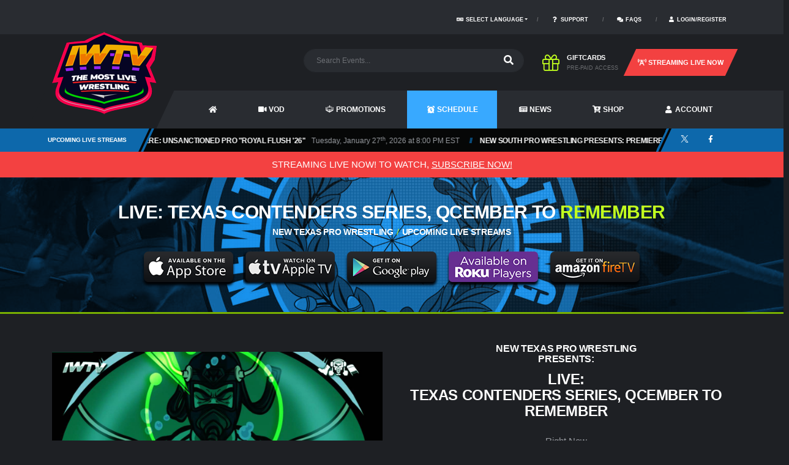

--- FILE ---
content_type: text/html; charset=UTF-8
request_url: https://independentwrestling.tv/live-event/live-texas-contenders-series-qcember-to-remember-23-12-07
body_size: 9981
content:
<!DOCTYPE html>
<html lang="en">
    <head>
        <meta charset="utf-8">
        <meta http-equiv="x-UA-compatible" content="IE=edge">
        <meta name="viewport" content="width=device-width, initial-scale=1, shrink-to-fit=no">
        <meta name="csrf-token" content="jY7fB4RokHbCZ9f8g1M4JCY6JxMh2SaOVN1vtJ3W">
        <meta property="fb:app_id" content="1826131154328306">
                <link rel="manifest" href="/manifest.json">
        <script src="https://cdn.onesignal.com/sdks/OneSignalSDK.js" async=""></script>
        <script>window.OS_APP_ID = '0cacbb46-2753-46ae-97a4-eac703a37efa';</script>
        <title>LIVE: Texas Contenders Series, Qcember To Remember - IWTV.live Live Event - IndependentWrestling.tv</title>
        <meta name="application-name" content="IndependentWrestling.tv"/>
<link rel="shortcut icon" href="https://static.iwtv.live/dist/assets/ico/iwtv-logo-icon.png" type="image/x-icon">
<link rel="apple-touch-icon-precomposed" sizes="57x57" href="https://static.iwtv.live/dist/assets/ico/apple-touch-icon-57x57.png" />
<link rel="apple-touch-icon-precomposed" sizes="114x114" href="https://static.iwtv.live/dist/assets/ico/apple-touch-icon-114x114.png" />
<link rel="apple-touch-icon-precomposed" sizes="72x72" href="https://static.iwtv.live/dist/assets/ico/apple-touch-icon-72x72.png" />
<link rel="apple-touch-icon-precomposed" sizes="144x144" href="https://static.iwtv.live/dist/assets/ico/apple-touch-icon-144x144.png" />
<link rel="apple-touch-icon-precomposed" sizes="60x60" href="https://static.iwtv.live/dist/assets/ico/apple-touch-icon-60x60.png" />
<link rel="apple-touch-icon-precomposed" sizes="120x120" href="https://static.iwtv.live/dist/assets/ico/apple-touch-icon-120x120.png" />
<link rel="apple-touch-icon-precomposed" sizes="76x76" href="https://static.iwtv.live/dist/assets/ico/apple-touch-icon-76x76.png" />
<link rel="apple-touch-icon-precomposed" sizes="152x152" href="https://static.iwtv.live/dist/assets/ico/apple-touch-icon-152x152.png" />
<link rel="icon" type="image/png" href="https://static.iwtv.live/dist/assets/ico/favicon-196x196.png" sizes="196x196" />
<link rel="icon" type="image/png" href="https://static.iwtv.live/dist/assets/ico/favicon-96x96.png" sizes="96x96" />
<link rel="icon" type="image/png" href="https://static.iwtv.live/dist/assets/ico/favicon-32x32.png" sizes="32x32" />
<link rel="icon" type="image/png" href="https://static.iwtv.live/dist/assets/ico/favicon-16x16.png" sizes="16x16" />
<link rel="icon" type="image/png" href="https://static.iwtv.live/dist/assets/ico/favicon-128.png" sizes="128x128" />
<meta name="msapplication-TileColor" content="#151515" />
<meta name="msapplication-TileImage" content="https://static.iwtv.live/dist/assets/ico/mstile-144x144.png" />
<meta name="msapplication-square70x70logo" content="https://static.iwtv.live/dist/assets/ico/mstile-70x70.png" />
<meta name="msapplication-square150x150logo" content="https://static.iwtv.live/dist/assets/ico/mstile-150x150.png" />
<meta name="msapplication-wide310x150logo" content="https://static.iwtv.live/dist/assets/ico/mstile-310x150.png" />
<meta name="msapplication-square310x310logo" content="https://static.iwtv.live/dist/assets/ico/mstile-310x310.png" />        <link href="https://static.iwtv.live/dist/assets/css/app.css?v=1769299200" rel="stylesheet">
        
        
        <!--[if lt IE 9]>
        <script src="https://oss.maxcdn.com/libs/html5shiv/3.7.0/html5shiv.js"></script>
        <script src="https://oss.maxcdn.com/libs/respond.js/1.4.2/respond.min.js"></script>
        <![endif]-->
                <meta property="og:type" content="website" />
<meta property="og:title" content="LIVE: Texas Contenders Series, Qcember To Remember on IndependentWrestling.tv" />
<meta property="og:image" content="https://static.iwtv.live/media/streams/November2023/f3aalXjhBpy6IVwOWEyb.jpg" />
<meta property="og:image:alt" content="New Texas Pro Wrestling streaming live on  IndependentWrestling.tv" />
<meta property="og:description" content="New Texas Pro Wrestling streaming live on  IndependentWrestling.tv" />
<meta property="og:url" content="https://independentwrestling.tv/live-event/live-texas-contenders-series-qcember-to-remember-23-12-07" />
<meta name="twitter:card" content="summary_large_image" />
<meta name="twitter:site" content="@indiewrestling" />
<meta name="twitter:title" content="LIVE: Texas Contenders Series, Qcember To Remember on IndependentWrestling.tv" />
<meta name="twitter:description" content="New Texas Pro Wrestling streaming live on  IndependentWrestling.tv" />
<meta name="twitter:image" content="https://static.iwtv.live/media/streams/November2023/f3aalXjhBpy6IVwOWEyb.jpg" />    <style>
        #stream_table--wrap {
            display: none;
        }
    </style>
        <script>
            window.Laravel = '{"csrfToken":"jY7fB4RokHbCZ9f8g1M4JCY6JxMh2SaOVN1vtJ3W"}';
                    </script>
        <script>
            window.PUSHER_APP_KEY = 'aqdAQ9DQxxVTQjhqXRdkVP9kmK';
        </script>
                    <script>
                (function(i,s,o,g,r,a,m){i['GoogleAnalyticsObject']=r;i[r]=i[r]||function(){
                            (i[r].q=i[r].q||[]).push(arguments)},i[r].l=1*new Date();a=s.createElement(o),
                        m=s.getElementsByTagName(o)[0];a.async=1;a.src=g;m.parentNode.insertBefore(a,m)
                })(window,document,'script','https://www.google-analytics.com/analytics.js','ga');

                ga('create', 'UA-86560025-1', 'auto');
                ga('send', 'pageview');
            </script>
            
            <script async src="https://www.googletagmanager.com/gtag/js?id=G-9T08E4XQ67"></script>
            <script>
                window.dataLayer = window.dataLayer || [];
                function gtag(){dataLayer.push(arguments);}
                gtag('js', new Date());

                gtag('config', 'G-9T08E4XQ67');
            </script>
            
            
            <script>
                !function(f,b,e,v,n,t,s)
                {if(f.fbq)return;n=f.fbq=function(){n.callMethod?
                    n.callMethod.apply(n,arguments):n.queue.push(arguments)};
                    if(!f._fbq)f._fbq=n;n.push=n;n.loaded=!0;n.version='2.0';
                    n.queue=[];t=b.createElement(e);t.async=!0;
                    t.src=v;s=b.getElementsByTagName(e)[0];
                    s.parentNode.insertBefore(t,s)}(window,document,'script',
                    'https://connect.facebook.net/en_US/fbevents.js');;
                fbq('init', '548159609470921');
                fbq('track', 'PageView');
            </script>
            <noscript>
                <img height="1" width="1"
                     src="https://www.facebook.com/tr?id=548159609470921&ev=PageView&noscript=1"/>
            </noscript>
            
                <style>
            #awards_open_bar  {
                width: 100%;
                background-color:#ffcd46;
                color: #251b00;
                font-size: 12px;
                text-align:center;
                text-transform: uppercase;
                font-style:normal;
            }
            #awards_open_bar a {
                color: #000;
                font-weight:bold;
                font-family: Montserrat, sans-serif;
            }
        </style>
    </head>
    <body
        class="streams-preview page-loader-disable template-soccer"
        data-notifylive="1"
        >
        <div class="site-wrapper content-wrap clearfix">
            
            <div class="header-mobile clearfix" id="header-mobile">
    <div class="header-mobile__logo">
        <a href="/"><img src="https://static.iwtv.live/dist/assets/img/logo-offair.png"
             srcset="https://static.iwtv.live/dist/assets/img/logo-offair-@2x.png 2x"
             class="header-mobile__logo-img off_air" alt="Independent Wrestling TV"><img
                src="https://static.iwtv.live/dist/assets/img/logo-onair.png"
                srcset="https://static.iwtv.live/dist/assets/img/logo-onair-@2x.png 2x"
                data-off_air_img="https://static.iwtv.live/dist/assets/img/logo-onair.png"
                style="display: none;"
                class="header-mobile__logo-img on_air" alt="Independent Wrestling TV"></a>
    </div>
    <div class="header-mobile__inner">
        <a id="header-mobile__toggle"
           class="burger-menu-icon"><span class="far fa-bars"></span></a>
        <span id="header-mobile__search-icon" class="header-mobile__search-icon"><span class="far fa-search"></span></span>
    </div>
</div>
            <header class="header">
    <div class="header__top-bar clearfix">
        <div class="container">
            <ul class="nav-account">
                <li class="nav-account__item nav-account__item--language">
                    <a href="#" class="dropdown-toggle" data-toggle="dropdown" aria-haspopup="true"
   aria-expanded="false"><span class="fas fa fa-fw fa-language"></span> <span class="chooser_text_label">Select Language</span></a>
<div class="dropdown-menu">
    <a class="dropdown-item nav-link" href="https://independentwrestling.tv/live-event/live-texas-contenders-series-qcember-to-remember-23-12-07?lang=en">English</a>
    <a class="dropdown-item nav-link" href="https://independentwrestling.tv/live-event/live-texas-contenders-series-qcember-to-remember-23-12-07?lang=ja">日本語</a>
</div>
                </li>
                <li class="nav-account__item">
                    <a class="nav-link" href="/support"><span class="fas fa-fw fa-question"></span> Support</a>
                </li>
                <li class="nav-account__item">
                    <a class="nav-link" href="/faqs"><span class="fas fa-fw fa-comments"></span> FAQs</a>
                </li>
                                    <li class="nav-account__item"><a href="/login" class="nav-link"><span class="fas fa-fw fa-user"></span>
                        Login/Register</a></li>
                            </ul>
        </div>
    </div>
    <div class="header__secondary">
        <div class="container">
            <div class="header-search-form">
                <form method="GET" action="https://independentwrestling.tv/search" accept-charset="UTF-8" id="mobile-search-form" class="search-form" autocomplete="off">
                    <input type="text" id="search" class="form-control header-mobile__search-control" name="q" placeholder="Search Events...">
                    <button type="submit" class="header-mobile__search-submit"><span class="fas fa-search"></span></button>
                </form>
            </div>
            <ul class="info-block info-block--header">
                <li class="info-block__item" id="info-block__giftcards">
                    <a href="/giftcard/purchase"><span class="df-icon df-icon--custom"><span class="fal fa-gift text-success"></span></span></a>
                    <a href="/giftcard/purchase"><h6 class="info-block__heading">Giftcards</h6></a>
                    <a class="info-block__link" href="/giftcard/purchase">Pre-paid Access</a>
                    </li>
                
                <li class="info-block__item" id="info-block__next_stream">
                    <span class="df-icon df-icon--custom"><a href="/schedule"><span id="next_stream_icon" class="fal fa-alarm-clock text-danger"></span></a></span>
                    <h6 class="info-block__heading"><span id="countDown"
                                                    data-seconds_remaining="181675"
                        >CHECK BACK SOON</span></h6>
                    <a class="info-block__link" href="/schedule">Next Live Stream</a>
                </li>
            </ul>
                            <a href="/subscription/join" class="btn btn-danger streaming_now_header_btn"><span class="fas fa-fw fa-broadcast-tower"></span>  <span>Streaming Live Now</span></a>
                    </div>
    </div>
    <div class="header__primary">
        <div class="container">
            <div class="header__primary-inner">
                <div class="header-logo">
                    <a id="main-header-logo-link" href="/"><img src="https://static.iwtv.live/dist/assets/img/logo-offair.png"
                        srcset="https://static.iwtv.live/dist/assets/img/logo-offair-@2x.png 2x"
                        class="header-logo__img off_air" alt="Independent Wrestling TV"><img
                            src="https://static.iwtv.live/dist/assets/img/logo-onair.png"
                            srcset="https://static.iwtv.live/dist/assets/img/logo-onair-@2x.png 2x"
                            style="display: none;"
                            class="header-logo__img on_air" alt="Independent Wrestling TV"></a>
                </div>
                <nav class="main-nav clearfix">
                    <ul class="main-nav__list">
                        <li
                                                    class="main_home"
                                                ><a href="/"><span class="fas fa-fw fa-home"></span></a></li>
                                                <li class="">
                                                <a href="/vod"><span class="fas fa fa-fw fa-video"></span> VOD</a></li>
                        <li class=""><a href="/promotions" class="nav-link"><span class="fas fa fa-fw iwtvi-ring"></span>
                            Promotions</a></li>
                                                <li class="active">
                                                <a href="/schedule"><span class="fas fa fa-fw fa-alarm-clock"></span> Schedule</a></li>
                        
                        <li class=""><a href="/news"><span class="fas fa fa-fw fa-newspaper"></span> News</a></li>
                        <li><a target="_blank" href="https://shopiwtv.com"><span class="fas fa fa-fw fa-cart-plus"></span>
                            Shop</a></li>
                                                <li class="">
                                                    <a href="/subscription/manage"><span class="fas fa-fw fa-user"></span> Account</a>
                        </li>
                    </ul>
                    
                </nav>
            </div>
        </div>
    </div>
</header>

                <div class="marquee-wrapper">
    <div class="container">
        <div class="marquee-label">
            Upcoming Live Streams
        </div>
        <div class="marquee" data-startvisible="true" data-duration="35000" data-gap="10" data-duplicated="true">
            <ul class="posts posts--inline">
                                                        <li class="posts__item">
                        <h6 class="posts__title"><a href="/schedule">Unsanctioned Pro Presents: PREMIERE: Unsanctioned Pro &quot;Royal Flush &#039;26&quot;</a></h6>
                        <div class="posts__excerpt">
                                                            Tuesday, January 27<sup>th</sup>, 2026 at 8:00 PM EST
                                                    </div>
                    </li>
                                                                            <li class="posts__item">
                        <h6 class="posts__title"><a href="/schedule">New South Pro Wrestling Presents: PREMIERE: New South &quot;Dumpster Diver&#039;s Holiday Special&quot;</a></h6>
                        <div class="posts__excerpt">
                                                            Wednesday, January 28<sup>th</sup>, 2026 at 8:00 PM EST
                                                    </div>
                    </li>
                                                                            <li class="posts__item">
                        <h6 class="posts__title"><a href="/schedule">Wrestling Open Presents: LIVE: Wrestling Open Ep 213</a></h6>
                        <div class="posts__excerpt">
                                                            Thursday, January 29<sup>th</sup>, 2026 at 8:00 PM EST
                                                    </div>
                    </li>
                                                                            <li class="posts__item">
                        <h6 class="posts__title"><a href="/schedule">New York Wrestling Connection Presents: LIVE: NYWC &quot;Sideshow&quot;</a></h6>
                        <div class="posts__excerpt">
                                                            Saturday, January 31<sup>st</sup>, 2026 at 7:00 PM EST
                                                    </div>
                    </li>
                                                                            <li class="posts__item">
                        <h6 class="posts__title"><a href="/schedule">Wrestling Open RI Presents: LIVE: Wrestling Open RI Ep 39</a></h6>
                        <div class="posts__excerpt">
                                                            Monday, February 2<sup>nd</sup>, 2026 at 7:00 PM EST
                                                    </div>
                    </li>
                                                                            <li class="posts__item">
                        <h6 class="posts__title"><a href="/schedule">C*4 Wrestling Presents: PREMIERE: C*4 &quot;The Big Chill&quot;</a></h6>
                        <div class="posts__excerpt">
                                                            Tuesday, February 3<sup>rd</sup>, 2026 at 8:00 PM EST
                                                    </div>
                    </li>
                                                                            <li class="posts__item">
                        <h6 class="posts__title"><a href="/schedule">Wrestling Open Presents: LIVE: Wrestling Open Ep 214</a></h6>
                        <div class="posts__excerpt">
                                                            Thursday, February 5<sup>th</sup>, 2026 at 8:00 PM EST
                                                    </div>
                    </li>
                                                                            <li class="posts__item">
                        <h6 class="posts__title"><a href="/schedule">North Shore Pro Wrestling Presents: LIVE: NSPW &quot;Un Lutteur Si Proche&quot;</a></h6>
                        <div class="posts__excerpt">
                                                            Saturday, February 7<sup>th</sup>, 2026 at 8:00 PM EST
                                                    </div>
                    </li>
                                                                            <li class="posts__item">
                        <h6 class="posts__title"><a href="/schedule">Wrestling Open RI Presents: LIVE: Wrestling Open RI Ep 40</a></h6>
                        <div class="posts__excerpt">
                                                            Monday, February 9<sup>th</sup>, 2026 at 7:00 PM EST
                                                    </div>
                    </li>
                                                                            <li class="posts__item">
                        <h6 class="posts__title"><a href="/schedule">Wrestling Open Presents: LIVE: Wrestling Open Ep 215</a></h6>
                        <div class="posts__excerpt">
                                                            Thursday, February 12<sup>th</sup>, 2026 at 8:00 PM EST
                                                    </div>
                    </li>
                                                                            <li class="posts__item">
                        <h6 class="posts__title"><a href="/schedule">SOS Pro Wrestling Presents: LIVE: SOS Pro Wrestling &quot;The Rules Of Attraction&quot;</a></h6>
                        <div class="posts__excerpt">
                                                            Friday, February 13<sup>th</sup>, 2026 at 8:00 PM PST
                                                    </div>
                    </li>
                                                                                                                                                                                                                                                                                                                                                                                                                                                                                                                                                                                                                                                                                                                                                                                                                                                                                                                                                                                                                        </ul>
        </div>
        <div class="marquee-social">
            <ul class="social-links social-links--inline social-links--main-nav">
                <li class="social-links__item">
                    <a class="social-links__link" href="https://x.com/IndieWrestling" data-toggle="tooltip" data-placement="bottom" title="IWTV on X.com"><i class="fab fa fa-fw iwtvi-xtwitter"></i></a>
                </li>
                <li class="social-links__item">
                    <a class="social-links__link" href="https://facebook.com/independentwrestling" data-toggle="tooltip" data-placement="bottom" title="IWTV on Facebook"><i class="fab fa fa-fw fa-facebook-f"></i></a>
                </li>
            </ul>
        </div>
    </div>
</div>



<div id="live-streaming-right-now-bar">
    Streaming Live Now! To watch,
            <a href="/subscription/join">Subscribe Now!</a>
    </div>
            
                        <div class="site-content">
                                    <div class="page-heading"  style="background-image: url('https://static.iwtv.live/media/promotions/May2020/ErMsMhsQNNaKOTZsfr3N_grey.jpg');">
    <div class="container">
        <div class="row">
            <div class="col-md-12">
                <h1 class="page-heading__title">LIVE: Texas Contenders Series, Qcember To Remember</h1>
                <ol class="page-heading__breadcrumb breadcrumb">
                    <li class="breadcrumb-item"><a href="/promotion/new-texas-pro">New Texas Pro Wrestling</a></li>
                    <li class="breadcrumb-item"><a href="/schedule">Upcoming Live Streams</a></li>
                </ol>
                <ul class="list-inline store_btns text-center mx-auto justify-content-center">
    <li class="list-inline-item"><a href="https://apps.apple.com/app/id1473604417"><img src="https://static.iwtv.live/dist/assets/img/app_store/app_store_available.png" alt="Available on the Apple App Store"></a></li>
    <li class="list-inline-item"><a href="https://apps.apple.com/us/app/id1500444699"><img src="https://static.iwtv.live/dist/assets/img/app_store/apple_tv_available.png" alt="Available on the Apple TV App Store"></a></li>
    <li class="list-inline-item"><a href="https://play.google.com/store/apps/details?id=tv.independentwrestling.app"><img src="https://static.iwtv.live/dist/assets/img/app_store/google_play_available.png" alt="Available on the Google Play Store"></a></li>
    <li class="list-inline-item"><a href="https://channelstore.roku.com/details/570090/iwtvlive"><img src="https://static.iwtv.live/dist/assets/img/app_store/roku_app_available.png" alt="Now Available on Roku"></a></li>
    <li class="list-inline-item"><a href="https://www.amazon.com/IndependentWrestling-TV-IndependentWrestling-tv/dp/B07QBVJYFY"><img src="https://static.iwtv.live/dist/assets/img/app_store/fire_tv_available.png" alt="Available on Fire TV Store"></a></li>
</ul>
            </div>
        </div>
    </div>
</div>    <div class="container">
        <div class="row live-preview__heading d-flex">
            <div class="col col-12 col-md-12 col-xs-12 col-sm-12 col-lg-6 col-xl-6 justify-content-center align-self-center">
                <img class="preview__poster" src="https://static.iwtv.live/media/streams/November2023/f3aalXjhBpy6IVwOWEyb.jpg">
            </div>
            <div class="col col-12 col-md-12 col-xs-12 col-sm-12 col-lg-6 col-xl-6 justify-content-center align-self-center">
                <h5>New Texas Pro Wrestling<br>Presents:</h5>
                <h3>LIVE:<br>Texas Contenders Series, Qcember To Remember</h3>
                <div class="countdown__content">
                    <div id="countdown-2482" class="countdown-counter" data-seconds_remaining="-67381324" data-stream_id="2482"></div>
                </div>
                <time class="match-preview__date"
                    datetime="2023-12-08T01:30:00+00:00"
                >                        Thu, Dec 7, &#039;23 &middot; 07:30 PM CST
                    </time>
                    <div class="match-preview__action match-preview__action--ticket">
    <a class="btn btn-inverse btn-outline btn-condensed btn-sm btn-block dropdown-toggle" role="button"
       id="dropdownMenuLink_2482" data-toggle="dropdown" aria-haspopup="true"
       aria-expanded="false"><span class="fa fas fa-calendar-plus"></span> Add to Calendar</a>
    <div class="dropdown-menu" aria-labelledby="dropdownMenuLink_2482">
                    <a class="dropdown-item" href="https://calendar.google.com/calendar/render?action=TEMPLATE&amp;dates=20231208T013000Z/20231208T043000Z&amp;text=IWTV.live%3A+LIVE%3A+Texas+Contenders+Series%2C+Qcember+To+Remember" target="_blank">Add To Google</a>
                    <a class="dropdown-item" href="https://calendar.yahoo.com/?v=60&amp;view=d&amp;type=20&amp;ST=20231208T013000Z&amp;ET=20231208T043000Z&amp;TITLE=IWTV.live%3A%20LIVE%3A%20Texas%20Contenders%20Series%2C%20Qcember%20To%20Remember" target="_blank">Add To Yahoo</a>
                    <a class="dropdown-item" href="https://outlook.live.com/calendar/deeplink/compose?path=/calendar/action/compose&amp;rru=addevent&amp;startdt=2023-12-08T01:30:00Z&amp;enddt=2023-12-08T04:30:00Z&amp;subject=IWTV.live%3A%26%2332%3BLIVE%3A%26%2332%3BTexas%26%2332%3BContenders%26%2332%3BSeries%2C%26%2332%3BQcember%26%2332%3BTo%26%2332%3BRemember" target="_blank">Add To Outlook.com</a>
                    <a class="dropdown-item" href="[data-uri]" target="_blank">Add To iCal</a>
            </div>
</div>
            </div>
            <div class="container mt-5">
                <div class="row">
                                            <div class="col mx-2">
            <a href="/subscription/join" class="btn btn-justified btn-lg btn-vk mb-3"><i class="fal fa-fw fa-ticket-alt"></i>
             Subscribe Today</a><br>
        <label>This Event is Free for IWTV Subscribers<br>Watch this Event by Subscribing Today</label>
    </div>                                    </div>
            </div>
        </div>
        <div class="row live-preview__details">
            <div class="col">
                <Center>Texas Contenders Series presents Qcember To Remember LIVE on IWTV!<br><br>

Terrale Tempo vs Dustin Nguyen<br>
The Pack vs Fly Def & Isaac Morales<br>
Jus X Nic vs Rache Chanel<br>
Lil Evil, Zane Valero & Culture Shock vs Rudy Garza & The 8th Day<br>
Holy Roger's 8,888 Challenge<br>
Overkill vs Brawley & Dixon<br>
            </div>
        </div>
    </div>
            <div class="container-fluid" id="subscribe_to_watch">
    <div class="row justify-content-center">
        <div class="col subscribe-to-watch">
            <h4>All VOD and Live Events Are Included With Your IWTV Subscription</h4>
        </div>
    </div>
    <div class="row justify-content-center">
        <div class="col">
            <a href="/subscription/join" class="btn btn-danger btn-justify btn-lg">Start Your Subscription Today!</a>
        </div>
    </div>
</div>                <div class="container-fluid additional-streams" id="stream_cards--wrap">
    <div class="row">
        <div class="col">
            <h4 class="live-preview__more-heading">
                                    Upcoming Live Streams from  New Texas Pro Wrestling
                            </h4>
        </div>
    </div>
    <div id="stream_cards" class="row live-preview__upcoming align-items-start justify-content-center" data-columns>

                    <div class="">
    <aside class="widget widget--sidebar card widget-preview">
        <div class="stream_type_icon">
            <span class="fal fa-fw fa-satellite-dish"></span>
            <label>Live Event</label>
        </div>

        <div class="widget__title card__header">
            <h4>Friday, May 1<sup>st</sup>
            <br>07:30 PM CDT</h4>
        </div>
        <div class="widget__content card__content">
            <div class="match-preview">
                <section class="match-preview__body">
                    <header class="match-preview__header">
                        <img class="match-preview__poster" src="https://static.iwtv.live/media/streams/January2026/vO6CdUfH47BQ3jsIHDLZ-medium.jfif" alt="=LIVE: New Texas Pro &quot;2026 Clutch City Classic Series 3&quot;">
                        <h4 class="match-preview__title match-preview__title--lg">LIVE: New Texas Pro &quot;2026 Clutch City Classic Series 3&quot;</h4>
                        <time class="match-preview__date mb-3"
                            datetime="2026-05-02T00:30:00+00:00"
                        >
                        
                                                    Fri, May 1, 26 &middot; 07:30 PM CDT
                        </time>
                        <div style="container d-flex">
                            <div class="row justify-content-center align-self-center">
                                <div class="col justify-content-center align-self-center text-center">
                                                                            <i class="fal fa-2x fa-fw fa-badge-dollar ttip" data-toggle="tooltip" title="Available as a PPV event - 1,000 Tokens"></i>
                                                                                                                <i class="fal fa-2x fa-fw fa-ticket-alt ttip" data-toggle="tooltip" title="Available to IWTV Subscribers"></i>
                                                                    </div>
                            </div>
                            <div class="row justify-content-center align-self-center">
                                <div class="col justify-content-center align-self-center text-center">
                                                                            <label>PPV or Subscription</label>
                                                                    </div>
                            </div>
                        </div>
                        <div class="countdown__content">
                            <div id="countdown-3440" class="countdown-counter" data-seconds_remaining="8301476" data-stream_id="3440"></div>
                        </div>
                    </header>
                </section>
                <div class="match-preview__action match-preview__action--ticket">
    <a href="/live-event/live-new-texas-pro-2026-clutch-city-classic-series-3-26-05-01" class="btn btn-primary-inverse btn-lg btn-block">More Info</a>
</div>                <div class="match-preview__action match-preview__action--ticket">
    <a class="btn btn-inverse btn-outline btn-condensed btn-sm btn-block dropdown-toggle" role="button"
       id="dropdownMenuLink_3440" data-toggle="dropdown" aria-haspopup="true"
       aria-expanded="false"><span class="fa fas fa-calendar-plus"></span> Add to Calendar</a>
    <div class="dropdown-menu" aria-labelledby="dropdownMenuLink_3440">
                    <a class="dropdown-item" href="https://calendar.google.com/calendar/render?action=TEMPLATE&amp;dates=20260502T003000Z/20260502T033000Z&amp;text=IWTV.live%3A+LIVE%3A+New+Texas+Pro+%222026+Clutch+City+Classic+Series+3%22" target="_blank">Add To Google</a>
                    <a class="dropdown-item" href="https://calendar.yahoo.com/?v=60&amp;view=d&amp;type=20&amp;ST=20260502T003000Z&amp;ET=20260502T033000Z&amp;TITLE=IWTV.live%3A%20LIVE%3A%20New%20Texas%20Pro%20%222026%20Clutch%20City%20Classic%20Series%203%22" target="_blank">Add To Yahoo</a>
                    <a class="dropdown-item" href="https://outlook.live.com/calendar/deeplink/compose?path=/calendar/action/compose&amp;rru=addevent&amp;startdt=2026-05-02T00:30:00Z&amp;enddt=2026-05-02T03:30:00Z&amp;subject=IWTV.live%3A%26%2332%3BLIVE%3A%26%2332%3BNew%26%2332%3BTexas%26%2332%3BPro%26%2332%3B%222026%26%2332%3BClutch%26%2332%3BCity%26%2332%3BClassic%26%2332%3BSeries%26%2332%3B3%22" target="_blank">Add To Outlook.com</a>
                    <a class="dropdown-item" href="[data-uri]" target="_blank">Add To iCal</a>
            </div>
</div>            </div>
        </div>
    </aside>
</div>                    <div class="">
    <aside class="widget widget--sidebar card widget-preview">
        <div class="stream_type_icon">
            <span class="fal fa-fw fa-satellite-dish"></span>
            <label>Live Event</label>
        </div>

        <div class="widget__title card__header">
            <h4>Thursday, April 16<sup>th</sup>
            <br>11:00 AM PDT</h4>
        </div>
        <div class="widget__content card__content">
            <div class="match-preview">
                <section class="match-preview__body">
                    <header class="match-preview__header">
                        <img class="match-preview__poster" src="https://static.iwtv.live/media/streams/January2026/k6uaAlIsEi3b4HueEZjN-medium.jfif" alt="=LIVE: New Texas Pro &quot;Sin City Stampede&quot;">
                        <h4 class="match-preview__title match-preview__title--lg">LIVE: New Texas Pro &quot;Sin City Stampede&quot;</h4>
                        <time class="match-preview__date mb-3"
                            datetime="2026-04-16T18:00:00+00:00"
                        >
                        
                                                    Thu, Apr 16, 26 &middot; 11:00 AM PDT
                        </time>
                        <div style="container d-flex">
                            <div class="row justify-content-center align-self-center">
                                <div class="col justify-content-center align-self-center text-center">
                                                                            <i class="fal fa-2x fa-fw fa-badge-dollar ttip" data-toggle="tooltip" title="Available as a PPV event - 1,000 Tokens"></i>
                                                                                                                <i class="fal fa-2x fa-fw fa-ticket-alt ttip" data-toggle="tooltip" title="Available to IWTV Subscribers"></i>
                                                                    </div>
                            </div>
                            <div class="row justify-content-center align-self-center">
                                <div class="col justify-content-center align-self-center text-center">
                                                                            <label>PPV or Subscription</label>
                                                                    </div>
                            </div>
                        </div>
                        <div class="countdown__content">
                            <div id="countdown-3442" class="countdown-counter" data-seconds_remaining="6982076" data-stream_id="3442"></div>
                        </div>
                    </header>
                </section>
                <div class="match-preview__action match-preview__action--ticket">
    <a href="/live-event/live-new-texas-pro-sin-city-stampede-26-04-16" class="btn btn-primary-inverse btn-lg btn-block">More Info</a>
</div>                <div class="match-preview__action match-preview__action--ticket">
    <a class="btn btn-inverse btn-outline btn-condensed btn-sm btn-block dropdown-toggle" role="button"
       id="dropdownMenuLink_3442" data-toggle="dropdown" aria-haspopup="true"
       aria-expanded="false"><span class="fa fas fa-calendar-plus"></span> Add to Calendar</a>
    <div class="dropdown-menu" aria-labelledby="dropdownMenuLink_3442">
                    <a class="dropdown-item" href="https://calendar.google.com/calendar/render?action=TEMPLATE&amp;dates=20260416T180000Z/20260416T210000Z&amp;text=IWTV.live%3A+LIVE%3A+New+Texas+Pro+%22Sin+City+Stampede%22" target="_blank">Add To Google</a>
                    <a class="dropdown-item" href="https://calendar.yahoo.com/?v=60&amp;view=d&amp;type=20&amp;ST=20260416T180000Z&amp;ET=20260416T210000Z&amp;TITLE=IWTV.live%3A%20LIVE%3A%20New%20Texas%20Pro%20%22Sin%20City%20Stampede%22" target="_blank">Add To Yahoo</a>
                    <a class="dropdown-item" href="https://outlook.live.com/calendar/deeplink/compose?path=/calendar/action/compose&amp;rru=addevent&amp;startdt=2026-04-16T18:00:00Z&amp;enddt=2026-04-16T21:00:00Z&amp;subject=IWTV.live%3A%26%2332%3BLIVE%3A%26%2332%3BNew%26%2332%3BTexas%26%2332%3BPro%26%2332%3B%22Sin%26%2332%3BCity%26%2332%3BStampede%22" target="_blank">Add To Outlook.com</a>
                    <a class="dropdown-item" href="[data-uri]" target="_blank">Add To iCal</a>
            </div>
</div>            </div>
        </div>
    </aside>
</div>                    <div class="">
    <aside class="widget widget--sidebar card widget-preview">
        <div class="stream_type_icon">
            <span class="fal fa-fw fa-satellite-dish"></span>
            <label>Live Event</label>
        </div>

        <div class="widget__title card__header">
            <h4>Wednesday, April 1<sup>st</sup>
            <br>07:30 PM CDT</h4>
        </div>
        <div class="widget__content card__content">
            <div class="match-preview">
                <section class="match-preview__body">
                    <header class="match-preview__header">
                        <img class="match-preview__poster" src="https://static.iwtv.live/media/streams/January2026/3MBKMtTUvtGiiH9uu1UO-medium.jfif" alt="=LIVE: New Texas Pro &quot;2026 Clutch City Classic Series 2&quot;">
                        <h4 class="match-preview__title match-preview__title--lg">LIVE: New Texas Pro &quot;2026 Clutch City Classic Series 2&quot;</h4>
                        <time class="match-preview__date mb-3"
                            datetime="2026-04-02T00:30:00+00:00"
                        >
                        
                                                    Wed, Apr 1, 26 &middot; 07:30 PM CDT
                        </time>
                        <div style="container d-flex">
                            <div class="row justify-content-center align-self-center">
                                <div class="col justify-content-center align-self-center text-center">
                                                                            <i class="fal fa-2x fa-fw fa-badge-dollar ttip" data-toggle="tooltip" title="Available as a PPV event - 1,000 Tokens"></i>
                                                                                                                <i class="fal fa-2x fa-fw fa-ticket-alt ttip" data-toggle="tooltip" title="Available to IWTV Subscribers"></i>
                                                                    </div>
                            </div>
                            <div class="row justify-content-center align-self-center">
                                <div class="col justify-content-center align-self-center text-center">
                                                                            <label>PPV or Subscription</label>
                                                                    </div>
                            </div>
                        </div>
                        <div class="countdown__content">
                            <div id="countdown-3439" class="countdown-counter" data-seconds_remaining="5709476" data-stream_id="3439"></div>
                        </div>
                    </header>
                </section>
                <div class="match-preview__action match-preview__action--ticket">
    <a href="/live-event/live-new-texas-pro-the-clutch-city-classic-series-2-26-04-01" class="btn btn-primary-inverse btn-lg btn-block">More Info</a>
</div>                <div class="match-preview__action match-preview__action--ticket">
    <a class="btn btn-inverse btn-outline btn-condensed btn-sm btn-block dropdown-toggle" role="button"
       id="dropdownMenuLink_3439" data-toggle="dropdown" aria-haspopup="true"
       aria-expanded="false"><span class="fa fas fa-calendar-plus"></span> Add to Calendar</a>
    <div class="dropdown-menu" aria-labelledby="dropdownMenuLink_3439">
                    <a class="dropdown-item" href="https://calendar.google.com/calendar/render?action=TEMPLATE&amp;dates=20260402T003000Z/20260402T033000Z&amp;text=IWTV.live%3A+LIVE%3A+New+Texas+Pro+%222026+Clutch+City+Classic+Series+2%22" target="_blank">Add To Google</a>
                    <a class="dropdown-item" href="https://calendar.yahoo.com/?v=60&amp;view=d&amp;type=20&amp;ST=20260402T003000Z&amp;ET=20260402T033000Z&amp;TITLE=IWTV.live%3A%20LIVE%3A%20New%20Texas%20Pro%20%222026%20Clutch%20City%20Classic%20Series%202%22" target="_blank">Add To Yahoo</a>
                    <a class="dropdown-item" href="https://outlook.live.com/calendar/deeplink/compose?path=/calendar/action/compose&amp;rru=addevent&amp;startdt=2026-04-02T00:30:00Z&amp;enddt=2026-04-02T03:30:00Z&amp;subject=IWTV.live%3A%26%2332%3BLIVE%3A%26%2332%3BNew%26%2332%3BTexas%26%2332%3BPro%26%2332%3B%222026%26%2332%3BClutch%26%2332%3BCity%26%2332%3BClassic%26%2332%3BSeries%26%2332%3B2%22" target="_blank">Add To Outlook.com</a>
                    <a class="dropdown-item" href="[data-uri]" target="_blank">Add To iCal</a>
            </div>
</div>            </div>
        </div>
    </aside>
</div>                    <div class="">
    <aside class="widget widget--sidebar card widget-preview">
        <div class="stream_type_icon">
            <span class="fal fa-fw fa-satellite-dish"></span>
            <label>Live Event</label>
        </div>

        <div class="widget__title card__header">
            <h4>Friday, March 6<sup>th</sup>
            <br>07:30 PM CST</h4>
        </div>
        <div class="widget__content card__content">
            <div class="match-preview">
                <section class="match-preview__body">
                    <header class="match-preview__header">
                        <img class="match-preview__poster" src="https://static.iwtv.live/media/streams/January2026/pBZugcZZWvqSwrGPocQ3-medium.jfif" alt="=LIVE: New Texas Pro &quot;2026 Clutch City Classic Series 1&quot;">
                        <h4 class="match-preview__title match-preview__title--lg">LIVE: New Texas Pro &quot;2026 Clutch City Classic Series 1&quot;</h4>
                        <time class="match-preview__date mb-3"
                            datetime="2026-03-07T01:30:00+00:00"
                        >
                        
                                                    Fri, Mar 6, 26 &middot; 07:30 PM CST
                        </time>
                        <div style="container d-flex">
                            <div class="row justify-content-center align-self-center">
                                <div class="col justify-content-center align-self-center text-center">
                                                                            <i class="fal fa-2x fa-fw fa-badge-dollar ttip" data-toggle="tooltip" title="Available as a PPV event - 1,000 Tokens"></i>
                                                                                                                <i class="fal fa-2x fa-fw fa-ticket-alt ttip" data-toggle="tooltip" title="Available to IWTV Subscribers"></i>
                                                                    </div>
                            </div>
                            <div class="row justify-content-center align-self-center">
                                <div class="col justify-content-center align-self-center text-center">
                                                                            <label>PPV or Subscription</label>
                                                                    </div>
                            </div>
                        </div>
                        <div class="countdown__content">
                            <div id="countdown-3438" class="countdown-counter" data-seconds_remaining="3466676" data-stream_id="3438"></div>
                        </div>
                    </header>
                </section>
                <div class="match-preview__action match-preview__action--ticket">
    <a href="/live-event/live-new-texas-pro-2026-clutch-city-classic-series-1-26-03-06" class="btn btn-primary-inverse btn-lg btn-block">More Info</a>
</div>                <div class="match-preview__action match-preview__action--ticket">
    <a class="btn btn-inverse btn-outline btn-condensed btn-sm btn-block dropdown-toggle" role="button"
       id="dropdownMenuLink_3438" data-toggle="dropdown" aria-haspopup="true"
       aria-expanded="false"><span class="fa fas fa-calendar-plus"></span> Add to Calendar</a>
    <div class="dropdown-menu" aria-labelledby="dropdownMenuLink_3438">
                    <a class="dropdown-item" href="https://calendar.google.com/calendar/render?action=TEMPLATE&amp;dates=20260307T013000Z/20260307T043000Z&amp;text=IWTV.live%3A+LIVE%3A+New+Texas+Pro+%222026+Clutch+City+Classic+Series+1%22" target="_blank">Add To Google</a>
                    <a class="dropdown-item" href="https://calendar.yahoo.com/?v=60&amp;view=d&amp;type=20&amp;ST=20260307T013000Z&amp;ET=20260307T043000Z&amp;TITLE=IWTV.live%3A%20LIVE%3A%20New%20Texas%20Pro%20%222026%20Clutch%20City%20Classic%20Series%201%22" target="_blank">Add To Yahoo</a>
                    <a class="dropdown-item" href="https://outlook.live.com/calendar/deeplink/compose?path=/calendar/action/compose&amp;rru=addevent&amp;startdt=2026-03-07T01:30:00Z&amp;enddt=2026-03-07T04:30:00Z&amp;subject=IWTV.live%3A%26%2332%3BLIVE%3A%26%2332%3BNew%26%2332%3BTexas%26%2332%3BPro%26%2332%3B%222026%26%2332%3BClutch%26%2332%3BCity%26%2332%3BClassic%26%2332%3BSeries%26%2332%3B1%22" target="_blank">Add To Outlook.com</a>
                    <a class="dropdown-item" href="[data-uri]" target="_blank">Add To iCal</a>
            </div>
</div>            </div>
        </div>
    </aside>
</div>                    <div class="">
    <aside class="widget widget--sidebar card widget-preview">
        <div class="stream_type_icon">
            <span class="fal fa-fw fa-satellite-dish"></span>
            <label>Live Event</label>
        </div>

        <div class="widget__title card__header">
            <h4>Sunday, February 22<sup>nd</sup>
            <br>06:00 PM CST</h4>
        </div>
        <div class="widget__content card__content">
            <div class="match-preview">
                <section class="match-preview__body">
                    <header class="match-preview__header">
                        <img class="match-preview__poster" src="https://static.iwtv.live/media/streams/January2026/mhsLFbizHhwNvarQJ7MC-medium.jfif" alt="=LIVE: New Texas Pro &quot;The Audacity Of Hope&quot;">
                        <h4 class="match-preview__title match-preview__title--lg">LIVE: New Texas Pro &quot;The Audacity Of Hope&quot;</h4>
                        <time class="match-preview__date mb-3"
                            datetime="2026-02-23T00:00:00+00:00"
                        >
                        
                                                    Sun, Feb 22, 26 &middot; 06:00 PM CST
                        </time>
                        <div style="container d-flex">
                            <div class="row justify-content-center align-self-center">
                                <div class="col justify-content-center align-self-center text-center">
                                                                            <i class="fal fa-2x fa-fw fa-badge-dollar ttip" data-toggle="tooltip" title="Available as a PPV event - 1,000 Tokens"></i>
                                                                                                                <i class="fal fa-2x fa-fw fa-ticket-alt ttip" data-toggle="tooltip" title="Available to IWTV Subscribers"></i>
                                                                    </div>
                            </div>
                            <div class="row justify-content-center align-self-center">
                                <div class="col justify-content-center align-self-center text-center">
                                                                            <label>PPV or Subscription</label>
                                                                    </div>
                            </div>
                        </div>
                        <div class="countdown__content">
                            <div id="countdown-3429" class="countdown-counter" data-seconds_remaining="2424476" data-stream_id="3429"></div>
                        </div>
                    </header>
                </section>
                <div class="match-preview__action match-preview__action--ticket">
    <a href="/live-event/live-new-texas-pro-the-audacity-of-hope-26-02-22" class="btn btn-primary-inverse btn-lg btn-block">More Info</a>
</div>                <div class="match-preview__action match-preview__action--ticket">
    <a class="btn btn-inverse btn-outline btn-condensed btn-sm btn-block dropdown-toggle" role="button"
       id="dropdownMenuLink_3429" data-toggle="dropdown" aria-haspopup="true"
       aria-expanded="false"><span class="fa fas fa-calendar-plus"></span> Add to Calendar</a>
    <div class="dropdown-menu" aria-labelledby="dropdownMenuLink_3429">
                    <a class="dropdown-item" href="https://calendar.google.com/calendar/render?action=TEMPLATE&amp;dates=20260223T000000Z/20260223T030000Z&amp;text=IWTV.live%3A+LIVE%3A+New+Texas+Pro+%22The+Audacity+Of+Hope%22" target="_blank">Add To Google</a>
                    <a class="dropdown-item" href="https://calendar.yahoo.com/?v=60&amp;view=d&amp;type=20&amp;ST=20260223T000000Z&amp;ET=20260223T030000Z&amp;TITLE=IWTV.live%3A%20LIVE%3A%20New%20Texas%20Pro%20%22The%20Audacity%20Of%20Hope%22" target="_blank">Add To Yahoo</a>
                    <a class="dropdown-item" href="https://outlook.live.com/calendar/deeplink/compose?path=/calendar/action/compose&amp;rru=addevent&amp;startdt=2026-02-23T00:00:00Z&amp;enddt=2026-02-23T03:00:00Z&amp;subject=IWTV.live%3A%26%2332%3BLIVE%3A%26%2332%3BNew%26%2332%3BTexas%26%2332%3BPro%26%2332%3B%22The%26%2332%3BAudacity%26%2332%3BOf%26%2332%3BHope%22" target="_blank">Add To Outlook.com</a>
                    <a class="dropdown-item" href="[data-uri]" target="_blank">Add To iCal</a>
            </div>
</div>            </div>
        </div>
    </aside>
</div>        
    </div>
    <div class="row">
        <div class="col full-schedule-col">
            <a href="/schedule" class="btn btn-primary-inverse btn-lg">Schedule <span class="fas fa-caret-right"></span></a>
        </div>
    </div>
</div>
    
        <div class="container-fluid">
        <div class="row live-preview__vod-heading">
            <div class="col">
                <h4 class="live-preview__more-heading">More From New Texas Pro Wrestling</h4>
            </div>
        </div>
        <div class="row live-preview__vod">
                            <div class="col">
                    <div class="recent__item">
    <figure class="recent__figure recent__figure--space">
        <a href="/promotion/new-texas-pro#2x78bmE4eG">
                            <img class="poster" src="https://static.iwtv.live/media/events/January2026/QMnmY2IxeNV8OnTxJDhA-medium-new.jfif" alt="Texas Contenders Series 62">
                    </a>
    </figure>
    <div class="recent__desc">
        <h5 class="recent__name"><a href="/promotion/new-texas-pro#2x78bmE4eG">Texas Contenders Series 62</a></h5>
        <div class="recent__date"><a href="/promotion/new-texas-pro#2x78bmE4eG">New Texas Pro Wrestling</a></div>
    </div>
</div>                </div>
                            <div class="col">
                    <div class="recent__item">
    <figure class="recent__figure recent__figure--space">
        <a href="/promotion/new-texas-pro#xaLQwM5v89">
                            <img class="poster" src="https://static.iwtv.live/media/events/December2025/83frA8M0MDD9Ngv0gaA8-medium-new.jfif" alt="New Texas Pro - Lonestar 6">
                    </a>
    </figure>
    <div class="recent__desc">
        <h5 class="recent__name"><a href="/promotion/new-texas-pro#xaLQwM5v89">New Texas Pro - Lonestar 6</a></h5>
        <div class="recent__date"><a href="/promotion/new-texas-pro#xaLQwM5v89">New Texas Pro Wrestling</a></div>
    </div>
</div>                </div>
                            <div class="col">
                    <div class="recent__item">
    <figure class="recent__figure recent__figure--space">
        <a href="/promotion/new-texas-pro#g3vaGjRL5V">
                            <img class="poster" src="https://static.iwtv.live/media/events/December2025/XFY5rGSgD9fXLPQtOBF4-medium-new.jfif" alt="New Texas Pro - White Elephant">
                    </a>
    </figure>
    <div class="recent__desc">
        <h5 class="recent__name"><a href="/promotion/new-texas-pro#g3vaGjRL5V">New Texas Pro - White Elephant</a></h5>
        <div class="recent__date"><a href="/promotion/new-texas-pro#g3vaGjRL5V">New Texas Pro Wrestling</a></div>
    </div>
</div>                </div>
                            <div class="col">
                    <div class="recent__item">
    <figure class="recent__figure recent__figure--space">
        <a href="/promotion/new-texas-pro#dZvMYZZvla">
                            <img class="poster" src="https://static.iwtv.live/media/events/December2025/gjKQ59hKboxFyziHPKr4-medium-new.jfif" alt="Texas Contenders Series 61">
                    </a>
    </figure>
    <div class="recent__desc">
        <h5 class="recent__name"><a href="/promotion/new-texas-pro#dZvMYZZvla">Texas Contenders Series 61</a></h5>
        <div class="recent__date"><a href="/promotion/new-texas-pro#dZvMYZZvla">New Texas Pro Wrestling</a></div>
    </div>
</div>                </div>
                            <div class="col">
                    <div class="recent__item">
    <figure class="recent__figure recent__figure--space">
        <a href="/promotion/new-texas-pro#bVLg6Zy46p">
                            <img class="poster" src="https://static.iwtv.live/media/events/November2025/Q2RdlTWQ2oZWFVDxOuL7-medium.jfif" alt="Super Texas Contenders 11">
                    </a>
    </figure>
    <div class="recent__desc">
        <h5 class="recent__name"><a href="/promotion/new-texas-pro#bVLg6Zy46p">Super Texas Contenders 11</a></h5>
        <div class="recent__date"><a href="/promotion/new-texas-pro#bVLg6Zy46p">New Texas Pro Wrestling</a></div>
    </div>
</div>                </div>
                            <div class="col">
                    <div class="recent__item">
    <figure class="recent__figure recent__figure--space">
        <a href="/promotion/new-texas-pro#Gr4mO9g76z">
                            <img class="poster" src="https://static.iwtv.live/media/events/November2025/Qt7zRhYnys3jeJAbO7MZ-medium.jfif" alt="Texas Contenders Series 60">
                    </a>
    </figure>
    <div class="recent__desc">
        <h5 class="recent__name"><a href="/promotion/new-texas-pro#Gr4mO9g76z">Texas Contenders Series 60</a></h5>
        <div class="recent__date"><a href="/promotion/new-texas-pro#Gr4mO9g76z">New Texas Pro Wrestling</a></div>
    </div>
</div>                </div>
                    </div>
        <div class="row">
            <div class="col full-promotion-listing-col">
                <a href="/promotion/new-texas-pro" class="btn btn-primary-inverse btn-lg">More from New Texas Pro Wrestling <span class="fas fa-caret-right"></span></a>
            </div>
        </div>
    </div>
                </div>
        </div>
        <footer id="footer">
    <div class="footer-secondary">
        <div class="container-fluid">
            <div class="footer-secondary__inner">
                <div class="row">
                    <div class="col-md-5">
                        <div class="footer-copyright">
                            Copyright © 2017-2026 IndependentWrestling.tv and Partners. All Rights Reserved.
                        </div>
                    </div>
                    <div class="col-md-7">
                        <ul class="footer-nav footer-nav--right footer-nav--condensed footer-nav--sm">
                            <li class="footer-nav__item"><a href="/">Home</a></li>
                            <li class="footer-nav__item"><a href="/vod">On Demand</a></li>
                            <li class="footer-nav__item"><a href="/faqs">FAQs</a></li>
                            <li class="footer-nav__item"><a href="/promotions">Promotions</a></li>
                            <li class="footer-nav__item"><a href="/posts">News</a></li>
                            <li class="footer-nav__item"><a href="/subscription/manage">Account</a></li>
                            <li class="footer-nav__item"><a href="/privacy">Privacy Policy</a></li>
                            <li class="footer-nav__item"><a href="/terms">Terms of Service</a></li>
                            <li class="footer-nav__item"><script type="text/javascript">
document.write(atob("[base64]"));
</script></li>
                        </ul>
                    </div>
                </div>
            </div>
        </div>
    </div>
</footer>                <script src="https://static.iwtv.live/dist/assets/js/app.js?v=1769299200"></script>
        <script src="https://static.iwtv.live/dist/assets/js/os_subscription_bell.js"></script>
                    <script src="https://static.iwtv.live/dist/assets/js/salvavattore.min.js"></script>
        <script>
            equalizeCardTitleHeights();
            $(window).on('resize', function(){
                equalizeCardTitleHeights();
            });
            $('.ttip').tooltip();
            function equalizeCardTitleHeights() {
                console.log('equalizing title heights');
                let titleHeight = 0;
                $('#stream_cards .match-preview__title').each(function () {
                    if ($(this).height() > titleHeight) {
                        titleHeight = $(this).height();
                    }
                });
                $('#stream_cards .match-preview__title').css('minHeight', titleHeight);
            }
        </script>
                    
        <script>
            gtag('event', 'conversion', {
                'allow_custom_scripts': true,
                'send_to': 'DC-5217849/thepo0/beyon0+standard'
            });
        </script>
        <noscript>
            <img src="https://ad.doubleclick.net/ddm/activity/src=5217849;type=thepo0;cat=beyon0;dc_lat=;dc_rdid=;tag_for_child_directed_treatment=;tfua=;npa=;ord=1?" width="1" height="1" alt=""/>
        </noscript>
        
            </body>
</html>


--- FILE ---
content_type: application/javascript; charset=utf-8
request_url: https://static.iwtv.live/dist/assets/js/app.js?v=1769299200
body_size: 216697
content:
!function(t){var e={};function n(i){if(e[i])return e[i].exports;var r=e[i]={i:i,l:!1,exports:{}};return t[i].call(r.exports,r,r.exports,n),r.l=!0,r.exports}n.m=t,n.c=e,n.d=function(t,e,i){n.o(t,e)||Object.defineProperty(t,e,{enumerable:!0,get:i})},n.r=function(t){"undefined"!=typeof Symbol&&Symbol.toStringTag&&Object.defineProperty(t,Symbol.toStringTag,{value:"Module"}),Object.defineProperty(t,"__esModule",{value:!0})},n.t=function(t,e){if(1&e&&(t=n(t)),8&e)return t;if(4&e&&"object"==typeof t&&t&&t.__esModule)return t;var i=Object.create(null);if(n.r(i),Object.defineProperty(i,"default",{enumerable:!0,value:t}),2&e&&"string"!=typeof t)for(var r in t)n.d(i,r,function(e){return t[e]}.bind(null,r));return i},n.n=function(t){var e=t&&t.__esModule?function(){return t.default}:function(){return t};return n.d(e,"a",e),e},n.o=function(t,e){return Object.prototype.hasOwnProperty.call(t,e)},n.p="/",n(n.s=0)}({"+lRy":function(t,e){},0:function(t,e,n){n("JO1w"),n("+lRy"),n("m82B"),n("XQjv"),n("zJMt"),t.exports=n("PRXu")},"0uR5":function(t,e,n){(function(e){
/**!
 * @fileOverview Kickass library to create and place poppers near their reference elements.
 * @version 1.16.1
 * @license
 * Copyright (c) 2016 Federico Zivolo and contributors
 *
 * Permission is hereby granted, free of charge, to any person obtaining a copy
 * of this software and associated documentation files (the "Software"), to deal
 * in the Software without restriction, including without limitation the rights
 * to use, copy, modify, merge, publish, distribute, sublicense, and/or sell
 * copies of the Software, and to permit persons to whom the Software is
 * furnished to do so, subject to the following conditions:
 *
 * The above copyright notice and this permission notice shall be included in all
 * copies or substantial portions of the Software.
 *
 * THE SOFTWARE IS PROVIDED "AS IS", WITHOUT WARRANTY OF ANY KIND, EXPRESS OR
 * IMPLIED, INCLUDING BUT NOT LIMITED TO THE WARRANTIES OF MERCHANTABILITY,
 * FITNESS FOR A PARTICULAR PURPOSE AND NONINFRINGEMENT. IN NO EVENT SHALL THE
 * AUTHORS OR COPYRIGHT HOLDERS BE LIABLE FOR ANY CLAIM, DAMAGES OR OTHER
 * LIABILITY, WHETHER IN AN ACTION OF CONTRACT, TORT OR OTHERWISE, ARISING FROM,
 * OUT OF OR IN CONNECTION WITH THE SOFTWARE OR THE USE OR OTHER DEALINGS IN THE
 * SOFTWARE.
 */var n;n=function(){"use strict";var t="undefined"!=typeof window&&"undefined"!=typeof document&&"undefined"!=typeof navigator,n=function(){for(var e=["Edge","Trident","Firefox"],n=0;n<e.length;n+=1)if(t&&navigator.userAgent.indexOf(e[n])>=0)return 1;return 0}(),i=t&&window.Promise?function(t){var e=!1;return function(){e||(e=!0,window.Promise.resolve().then((function(){e=!1,t()})))}}:function(t){var e=!1;return function(){e||(e=!0,setTimeout((function(){e=!1,t()}),n))}};function r(t){return t&&"[object Function]"==={}.toString.call(t)}function o(t,e){if(1!==t.nodeType)return[];var n=t.ownerDocument.defaultView.getComputedStyle(t,null);return e?n[e]:n}function a(t){return"HTML"===t.nodeName?t:t.parentNode||t.host}function s(t){if(!t)return document.body;switch(t.nodeName){case"HTML":case"BODY":return t.ownerDocument.body;case"#document":return t.body}var e=o(t),n=e.overflow,i=e.overflowX,r=e.overflowY;return/(auto|scroll|overlay)/.test(n+r+i)?t:s(a(t))}function l(t){return t&&t.referenceNode?t.referenceNode:t}var u=t&&!(!window.MSInputMethodContext||!document.documentMode),c=t&&/MSIE 10/.test(navigator.userAgent);function d(t){return 11===t?u:10===t?c:u||c}function f(t){if(!t)return document.documentElement;for(var e=d(10)?document.body:null,n=t.offsetParent||null;n===e&&t.nextElementSibling;)n=(t=t.nextElementSibling).offsetParent;var i=n&&n.nodeName;return i&&"BODY"!==i&&"HTML"!==i?-1!==["TH","TD","TABLE"].indexOf(n.nodeName)&&"static"===o(n,"position")?f(n):n:t?t.ownerDocument.documentElement:document.documentElement}function h(t){return null!==t.parentNode?h(t.parentNode):t}function p(t,e){if(!(t&&t.nodeType&&e&&e.nodeType))return document.documentElement;var n=t.compareDocumentPosition(e)&Node.DOCUMENT_POSITION_FOLLOWING,i=n?t:e,r=n?e:t,o=document.createRange();o.setStart(i,0),o.setEnd(r,0);var a,s,l=o.commonAncestorContainer;if(t!==l&&e!==l||i.contains(r))return"BODY"===(s=(a=l).nodeName)||"HTML"!==s&&f(a.firstElementChild)!==a?f(l):l;var u=h(t);return u.host?p(u.host,e):p(t,h(e).host)}function g(t){var e=arguments.length>1&&void 0!==arguments[1]?arguments[1]:"top",n="top"===e?"scrollTop":"scrollLeft",i=t.nodeName;if("BODY"===i||"HTML"===i){var r=t.ownerDocument.documentElement,o=t.ownerDocument.scrollingElement||r;return o[n]}return t[n]}function m(t,e){var n=arguments.length>2&&void 0!==arguments[2]&&arguments[2],i=g(e,"top"),r=g(e,"left"),o=n?-1:1;return t.top+=i*o,t.bottom+=i*o,t.left+=r*o,t.right+=r*o,t}function v(t,e){var n="x"===e?"Left":"Top",i="Left"===n?"Right":"Bottom";return parseFloat(t["border"+n+"Width"])+parseFloat(t["border"+i+"Width"])}function y(t,e,n,i){return Math.max(e["offset"+t],e["scroll"+t],n["client"+t],n["offset"+t],n["scroll"+t],d(10)?parseInt(n["offset"+t])+parseInt(i["margin"+("Height"===t?"Top":"Left")])+parseInt(i["margin"+("Height"===t?"Bottom":"Right")]):0)}function b(t){var e=t.body,n=t.documentElement,i=d(10)&&getComputedStyle(n);return{height:y("Height",e,n,i),width:y("Width",e,n,i)}}var w=function(t,e){if(!(t instanceof e))throw new TypeError("Cannot call a class as a function")},_=function(){function t(t,e){for(var n=0;n<e.length;n++){var i=e[n];i.enumerable=i.enumerable||!1,i.configurable=!0,"value"in i&&(i.writable=!0),Object.defineProperty(t,i.key,i)}}return function(e,n,i){return n&&t(e.prototype,n),i&&t(e,i),e}}(),x=function(t,e,n){return e in t?Object.defineProperty(t,e,{value:n,enumerable:!0,configurable:!0,writable:!0}):t[e]=n,t},k=Object.assign||function(t){for(var e=1;e<arguments.length;e++){var n=arguments[e];for(var i in n)Object.prototype.hasOwnProperty.call(n,i)&&(t[i]=n[i])}return t};function S(t){return k({},t,{right:t.left+t.width,bottom:t.top+t.height})}function C(t){var e={};try{if(d(10)){e=t.getBoundingClientRect();var n=g(t,"top"),i=g(t,"left");e.top+=n,e.left+=i,e.bottom+=n,e.right+=i}else e=t.getBoundingClientRect()}catch(t){}var r={left:e.left,top:e.top,width:e.right-e.left,height:e.bottom-e.top},a="HTML"===t.nodeName?b(t.ownerDocument):{},s=a.width||t.clientWidth||r.width,l=a.height||t.clientHeight||r.height,u=t.offsetWidth-s,c=t.offsetHeight-l;if(u||c){var f=o(t);u-=v(f,"x"),c-=v(f,"y"),r.width-=u,r.height-=c}return S(r)}function T(t,e){var n=arguments.length>2&&void 0!==arguments[2]&&arguments[2],i=d(10),r="HTML"===e.nodeName,a=C(t),l=C(e),u=s(t),c=o(e),f=parseFloat(c.borderTopWidth),h=parseFloat(c.borderLeftWidth);n&&r&&(l.top=Math.max(l.top,0),l.left=Math.max(l.left,0));var p=S({top:a.top-l.top-f,left:a.left-l.left-h,width:a.width,height:a.height});if(p.marginTop=0,p.marginLeft=0,!i&&r){var g=parseFloat(c.marginTop),v=parseFloat(c.marginLeft);p.top-=f-g,p.bottom-=f-g,p.left-=h-v,p.right-=h-v,p.marginTop=g,p.marginLeft=v}return(i&&!n?e.contains(u):e===u&&"BODY"!==u.nodeName)&&(p=m(p,e)),p}function E(t){var e=arguments.length>1&&void 0!==arguments[1]&&arguments[1],n=t.ownerDocument.documentElement,i=T(t,n),r=Math.max(n.clientWidth,window.innerWidth||0),o=Math.max(n.clientHeight,window.innerHeight||0),a=e?0:g(n),s=e?0:g(n,"left"),l={top:a-i.top+i.marginTop,left:s-i.left+i.marginLeft,width:r,height:o};return S(l)}function A(t){var e=t.nodeName;if("BODY"===e||"HTML"===e)return!1;if("fixed"===o(t,"position"))return!0;var n=a(t);return!!n&&A(n)}function I(t){if(!t||!t.parentElement||d())return document.documentElement;for(var e=t.parentElement;e&&"none"===o(e,"transform");)e=e.parentElement;return e||document.documentElement}function M(t,e,n,i){var r=arguments.length>4&&void 0!==arguments[4]&&arguments[4],o={top:0,left:0},u=r?I(t):p(t,l(e));if("viewport"===i)o=E(u,r);else{var c=void 0;"scrollParent"===i?"BODY"===(c=s(a(e))).nodeName&&(c=t.ownerDocument.documentElement):c="window"===i?t.ownerDocument.documentElement:i;var d=T(c,u,r);if("HTML"!==c.nodeName||A(u))o=d;else{var f=b(t.ownerDocument),h=f.height,g=f.width;o.top+=d.top-d.marginTop,o.bottom=h+d.top,o.left+=d.left-d.marginLeft,o.right=g+d.left}}var m="number"==typeof(n=n||0);return o.left+=m?n:n.left||0,o.top+=m?n:n.top||0,o.right-=m?n:n.right||0,o.bottom-=m?n:n.bottom||0,o}function O(t){return t.width*t.height}function D(t,e,n,i,r){var o=arguments.length>5&&void 0!==arguments[5]?arguments[5]:0;if(-1===t.indexOf("auto"))return t;var a=M(n,i,o,r),s={top:{width:a.width,height:e.top-a.top},right:{width:a.right-e.right,height:a.height},bottom:{width:a.width,height:a.bottom-e.bottom},left:{width:e.left-a.left,height:a.height}},l=Object.keys(s).map((function(t){return k({key:t},s[t],{area:O(s[t])})})).sort((function(t,e){return e.area-t.area})),u=l.filter((function(t){var e=t.width,i=t.height;return e>=n.clientWidth&&i>=n.clientHeight})),c=u.length>0?u[0].key:l[0].key,d=t.split("-")[1];return c+(d?"-"+d:"")}function P(t,e,n){var i=arguments.length>3&&void 0!==arguments[3]?arguments[3]:null,r=i?I(e):p(e,l(n));return T(n,r,i)}function L(t){var e=t.ownerDocument.defaultView.getComputedStyle(t),n=parseFloat(e.marginTop||0)+parseFloat(e.marginBottom||0),i=parseFloat(e.marginLeft||0)+parseFloat(e.marginRight||0);return{width:t.offsetWidth+i,height:t.offsetHeight+n}}function R(t){var e={left:"right",right:"left",bottom:"top",top:"bottom"};return t.replace(/left|right|bottom|top/g,(function(t){return e[t]}))}function N(t,e,n){n=n.split("-")[0];var i=L(t),r={width:i.width,height:i.height},o=-1!==["right","left"].indexOf(n),a=o?"top":"left",s=o?"left":"top",l=o?"height":"width",u=o?"width":"height";return r[a]=e[a]+e[l]/2-i[l]/2,r[s]=n===s?e[s]-i[u]:e[R(s)],r}function j(t,e){return Array.prototype.find?t.find(e):t.filter(e)[0]}function F(t,e,n){return(void 0===n?t:t.slice(0,function(t,e,n){if(Array.prototype.findIndex)return t.findIndex((function(t){return t[e]===n}));var i=j(t,(function(t){return t[e]===n}));return t.indexOf(i)}(t,"name",n))).forEach((function(t){t.function;var n=t.function||t.fn;t.enabled&&r(n)&&(e.offsets.popper=S(e.offsets.popper),e.offsets.reference=S(e.offsets.reference),e=n(e,t))})),e}function B(){if(!this.state.isDestroyed){var t={instance:this,styles:{},arrowStyles:{},attributes:{},flipped:!1,offsets:{}};t.offsets.reference=P(this.state,this.popper,this.reference,this.options.positionFixed),t.placement=D(this.options.placement,t.offsets.reference,this.popper,this.reference,this.options.modifiers.flip.boundariesElement,this.options.modifiers.flip.padding),t.originalPlacement=t.placement,t.positionFixed=this.options.positionFixed,t.offsets.popper=N(this.popper,t.offsets.reference,t.placement),t.offsets.popper.position=this.options.positionFixed?"fixed":"absolute",t=F(this.modifiers,t),this.state.isCreated?this.options.onUpdate(t):(this.state.isCreated=!0,this.options.onCreate(t))}}function z(t,e){return t.some((function(t){var n=t.name;return t.enabled&&n===e}))}function H(t){for(var e=[!1,"ms","Webkit","Moz","O"],n=t.charAt(0).toUpperCase()+t.slice(1),i=0;i<e.length;i++){var r=e[i],o=r?""+r+n:t;if(void 0!==document.body.style[o])return o}return null}function W(){return this.state.isDestroyed=!0,z(this.modifiers,"applyStyle")&&(this.popper.removeAttribute("x-placement"),this.popper.style.position="",this.popper.style.top="",this.popper.style.left="",this.popper.style.right="",this.popper.style.bottom="",this.popper.style.willChange="",this.popper.style[H("transform")]=""),this.disableEventListeners(),this.options.removeOnDestroy&&this.popper.parentNode.removeChild(this.popper),this}function U(t){var e=t.ownerDocument;return e?e.defaultView:window}function q(t,e,n,i){n.updateBound=i,U(t).addEventListener("resize",n.updateBound,{passive:!0});var r=s(t);return function t(e,n,i,r){var o="BODY"===e.nodeName,a=o?e.ownerDocument.defaultView:e;a.addEventListener(n,i,{passive:!0}),o||t(s(a.parentNode),n,i,r),r.push(a)}(r,"scroll",n.updateBound,n.scrollParents),n.scrollElement=r,n.eventsEnabled=!0,n}function V(){this.state.eventsEnabled||(this.state=q(this.reference,this.options,this.state,this.scheduleUpdate))}function $(){var t,e;this.state.eventsEnabled&&(cancelAnimationFrame(this.scheduleUpdate),this.state=(t=this.reference,e=this.state,U(t).removeEventListener("resize",e.updateBound),e.scrollParents.forEach((function(t){t.removeEventListener("scroll",e.updateBound)})),e.updateBound=null,e.scrollParents=[],e.scrollElement=null,e.eventsEnabled=!1,e))}function Y(t){return""!==t&&!isNaN(parseFloat(t))&&isFinite(t)}function X(t,e){Object.keys(e).forEach((function(n){var i="";-1!==["width","height","top","right","bottom","left"].indexOf(n)&&Y(e[n])&&(i="px"),t.style[n]=e[n]+i}))}var Q=t&&/Firefox/i.test(navigator.userAgent);function J(t,e,n){var i=j(t,(function(t){return t.name===e})),r=!!i&&t.some((function(t){return t.name===n&&t.enabled&&t.order<i.order}));return r}var G=["auto-start","auto","auto-end","top-start","top","top-end","right-start","right","right-end","bottom-end","bottom","bottom-start","left-end","left","left-start"],K=G.slice(3);function Z(t){var e=arguments.length>1&&void 0!==arguments[1]&&arguments[1],n=K.indexOf(t),i=K.slice(n+1).concat(K.slice(0,n));return e?i.reverse():i}var tt="flip",et="clockwise",nt="counterclockwise";function it(t,e,n,i){var r=[0,0],o=-1!==["right","left"].indexOf(i),a=t.split(/(\+|\-)/).map((function(t){return t.trim()})),s=a.indexOf(j(a,(function(t){return-1!==t.search(/,|\s/)})));a[s]&&a[s].indexOf(",");var l=/\s*,\s*|\s+/,u=-1!==s?[a.slice(0,s).concat([a[s].split(l)[0]]),[a[s].split(l)[1]].concat(a.slice(s+1))]:[a];return(u=u.map((function(t,i){var r=(1===i?!o:o)?"height":"width",a=!1;return t.reduce((function(t,e){return""===t[t.length-1]&&-1!==["+","-"].indexOf(e)?(t[t.length-1]=e,a=!0,t):a?(t[t.length-1]+=e,a=!1,t):t.concat(e)}),[]).map((function(t){return function(t,e,n,i){var r=t.match(/((?:\-|\+)?\d*\.?\d*)(.*)/),o=+r[1],a=r[2];if(!o)return t;if(0===a.indexOf("%")){var s=void 0;switch(a){case"%p":s=n;break;case"%":case"%r":default:s=i}return S(s)[e]/100*o}return"vh"===a||"vw"===a?("vh"===a?Math.max(document.documentElement.clientHeight,window.innerHeight||0):Math.max(document.documentElement.clientWidth,window.innerWidth||0))/100*o:o}(t,r,e,n)}))}))).forEach((function(t,e){t.forEach((function(n,i){Y(n)&&(r[e]+=n*("-"===t[i-1]?-1:1))}))})),r}var rt={placement:"bottom",positionFixed:!1,eventsEnabled:!0,removeOnDestroy:!1,onCreate:function(){},onUpdate:function(){},modifiers:{shift:{order:100,enabled:!0,fn:function(t){var e=t.placement,n=e.split("-")[0],i=e.split("-")[1];if(i){var r=t.offsets,o=r.reference,a=r.popper,s=-1!==["bottom","top"].indexOf(n),l=s?"left":"top",u=s?"width":"height",c={start:x({},l,o[l]),end:x({},l,o[l]+o[u]-a[u])};t.offsets.popper=k({},a,c[i])}return t}},offset:{order:200,enabled:!0,fn:function(t,e){var n=e.offset,i=t.placement,r=t.offsets,o=r.popper,a=r.reference,s=i.split("-")[0],l=void 0;return l=Y(+n)?[+n,0]:it(n,o,a,s),"left"===s?(o.top+=l[0],o.left-=l[1]):"right"===s?(o.top+=l[0],o.left+=l[1]):"top"===s?(o.left+=l[0],o.top-=l[1]):"bottom"===s&&(o.left+=l[0],o.top+=l[1]),t.popper=o,t},offset:0},preventOverflow:{order:300,enabled:!0,fn:function(t,e){var n=e.boundariesElement||f(t.instance.popper);t.instance.reference===n&&(n=f(n));var i=H("transform"),r=t.instance.popper.style,o=r.top,a=r.left,s=r[i];r.top="",r.left="",r[i]="";var l=M(t.instance.popper,t.instance.reference,e.padding,n,t.positionFixed);r.top=o,r.left=a,r[i]=s,e.boundaries=l;var u=e.priority,c=t.offsets.popper,d={primary:function(t){var n=c[t];return c[t]<l[t]&&!e.escapeWithReference&&(n=Math.max(c[t],l[t])),x({},t,n)},secondary:function(t){var n="right"===t?"left":"top",i=c[n];return c[t]>l[t]&&!e.escapeWithReference&&(i=Math.min(c[n],l[t]-("right"===t?c.width:c.height))),x({},n,i)}};return u.forEach((function(t){var e=-1!==["left","top"].indexOf(t)?"primary":"secondary";c=k({},c,d[e](t))})),t.offsets.popper=c,t},priority:["left","right","top","bottom"],padding:5,boundariesElement:"scrollParent"},keepTogether:{order:400,enabled:!0,fn:function(t){var e=t.offsets,n=e.popper,i=e.reference,r=t.placement.split("-")[0],o=Math.floor,a=-1!==["top","bottom"].indexOf(r),s=a?"right":"bottom",l=a?"left":"top",u=a?"width":"height";return n[s]<o(i[l])&&(t.offsets.popper[l]=o(i[l])-n[u]),n[l]>o(i[s])&&(t.offsets.popper[l]=o(i[s])),t}},arrow:{order:500,enabled:!0,fn:function(t,e){var n;if(!J(t.instance.modifiers,"arrow","keepTogether"))return t;var i=e.element;if("string"==typeof i){if(!(i=t.instance.popper.querySelector(i)))return t}else if(!t.instance.popper.contains(i))return t;var r=t.placement.split("-")[0],a=t.offsets,s=a.popper,l=a.reference,u=-1!==["left","right"].indexOf(r),c=u?"height":"width",d=u?"Top":"Left",f=d.toLowerCase(),h=u?"left":"top",p=u?"bottom":"right",g=L(i)[c];l[p]-g<s[f]&&(t.offsets.popper[f]-=s[f]-(l[p]-g)),l[f]+g>s[p]&&(t.offsets.popper[f]+=l[f]+g-s[p]),t.offsets.popper=S(t.offsets.popper);var m=l[f]+l[c]/2-g/2,v=o(t.instance.popper),y=parseFloat(v["margin"+d]),b=parseFloat(v["border"+d+"Width"]),w=m-t.offsets.popper[f]-y-b;return w=Math.max(Math.min(s[c]-g,w),0),t.arrowElement=i,t.offsets.arrow=(x(n={},f,Math.round(w)),x(n,h,""),n),t},element:"[x-arrow]"},flip:{order:600,enabled:!0,fn:function(t,e){if(z(t.instance.modifiers,"inner"))return t;if(t.flipped&&t.placement===t.originalPlacement)return t;var n=M(t.instance.popper,t.instance.reference,e.padding,e.boundariesElement,t.positionFixed),i=t.placement.split("-")[0],r=R(i),o=t.placement.split("-")[1]||"",a=[];switch(e.behavior){case tt:a=[i,r];break;case et:a=Z(i);break;case nt:a=Z(i,!0);break;default:a=e.behavior}return a.forEach((function(s,l){if(i!==s||a.length===l+1)return t;i=t.placement.split("-")[0],r=R(i);var u=t.offsets.popper,c=t.offsets.reference,d=Math.floor,f="left"===i&&d(u.right)>d(c.left)||"right"===i&&d(u.left)<d(c.right)||"top"===i&&d(u.bottom)>d(c.top)||"bottom"===i&&d(u.top)<d(c.bottom),h=d(u.left)<d(n.left),p=d(u.right)>d(n.right),g=d(u.top)<d(n.top),m=d(u.bottom)>d(n.bottom),v="left"===i&&h||"right"===i&&p||"top"===i&&g||"bottom"===i&&m,y=-1!==["top","bottom"].indexOf(i),b=!!e.flipVariations&&(y&&"start"===o&&h||y&&"end"===o&&p||!y&&"start"===o&&g||!y&&"end"===o&&m),w=!!e.flipVariationsByContent&&(y&&"start"===o&&p||y&&"end"===o&&h||!y&&"start"===o&&m||!y&&"end"===o&&g),_=b||w;(f||v||_)&&(t.flipped=!0,(f||v)&&(i=a[l+1]),_&&(o=function(t){return"end"===t?"start":"start"===t?"end":t}(o)),t.placement=i+(o?"-"+o:""),t.offsets.popper=k({},t.offsets.popper,N(t.instance.popper,t.offsets.reference,t.placement)),t=F(t.instance.modifiers,t,"flip"))})),t},behavior:"flip",padding:5,boundariesElement:"viewport",flipVariations:!1,flipVariationsByContent:!1},inner:{order:700,enabled:!1,fn:function(t){var e=t.placement,n=e.split("-")[0],i=t.offsets,r=i.popper,o=i.reference,a=-1!==["left","right"].indexOf(n),s=-1===["top","left"].indexOf(n);return r[a?"left":"top"]=o[n]-(s?r[a?"width":"height"]:0),t.placement=R(e),t.offsets.popper=S(r),t}},hide:{order:800,enabled:!0,fn:function(t){if(!J(t.instance.modifiers,"hide","preventOverflow"))return t;var e=t.offsets.reference,n=j(t.instance.modifiers,(function(t){return"preventOverflow"===t.name})).boundaries;if(e.bottom<n.top||e.left>n.right||e.top>n.bottom||e.right<n.left){if(!0===t.hide)return t;t.hide=!0,t.attributes["x-out-of-boundaries"]=""}else{if(!1===t.hide)return t;t.hide=!1,t.attributes["x-out-of-boundaries"]=!1}return t}},computeStyle:{order:850,enabled:!0,fn:function(t,e){var n=e.x,i=e.y,r=t.offsets.popper,o=j(t.instance.modifiers,(function(t){return"applyStyle"===t.name})).gpuAcceleration,a=void 0!==o?o:e.gpuAcceleration,s=f(t.instance.popper),l=C(s),u={position:r.position},c=function(t,e){var n=t.offsets,i=n.popper,r=n.reference,o=Math.round,a=Math.floor,s=function(t){return t},l=o(r.width),u=o(i.width),c=-1!==["left","right"].indexOf(t.placement),d=-1!==t.placement.indexOf("-"),f=e?c||d||l%2==u%2?o:a:s,h=e?o:s;return{left:f(l%2==1&&u%2==1&&!d&&e?i.left-1:i.left),top:h(i.top),bottom:h(i.bottom),right:f(i.right)}}(t,window.devicePixelRatio<2||!Q),d="bottom"===n?"top":"bottom",h="right"===i?"left":"right",p=H("transform"),g=void 0,m=void 0;if(m="bottom"===d?"HTML"===s.nodeName?-s.clientHeight+c.bottom:-l.height+c.bottom:c.top,g="right"===h?"HTML"===s.nodeName?-s.clientWidth+c.right:-l.width+c.right:c.left,a&&p)u[p]="translate3d("+g+"px, "+m+"px, 0)",u[d]=0,u[h]=0,u.willChange="transform";else{var v="bottom"===d?-1:1,y="right"===h?-1:1;u[d]=m*v,u[h]=g*y,u.willChange=d+", "+h}var b={"x-placement":t.placement};return t.attributes=k({},b,t.attributes),t.styles=k({},u,t.styles),t.arrowStyles=k({},t.offsets.arrow,t.arrowStyles),t},gpuAcceleration:!0,x:"bottom",y:"right"},applyStyle:{order:900,enabled:!0,fn:function(t){var e,n;return X(t.instance.popper,t.styles),e=t.instance.popper,n=t.attributes,Object.keys(n).forEach((function(t){!1!==n[t]?e.setAttribute(t,n[t]):e.removeAttribute(t)})),t.arrowElement&&Object.keys(t.arrowStyles).length&&X(t.arrowElement,t.arrowStyles),t},onLoad:function(t,e,n,i,r){var o=P(r,e,t,n.positionFixed),a=D(n.placement,o,e,t,n.modifiers.flip.boundariesElement,n.modifiers.flip.padding);return e.setAttribute("x-placement",a),X(e,{position:n.positionFixed?"fixed":"absolute"}),n},gpuAcceleration:void 0}}},ot=function(){function t(e,n){var o=this,a=arguments.length>2&&void 0!==arguments[2]?arguments[2]:{};w(this,t),this.scheduleUpdate=function(){return requestAnimationFrame(o.update)},this.update=i(this.update.bind(this)),this.options=k({},t.Defaults,a),this.state={isDestroyed:!1,isCreated:!1,scrollParents:[]},this.reference=e&&e.jquery?e[0]:e,this.popper=n&&n.jquery?n[0]:n,this.options.modifiers={},Object.keys(k({},t.Defaults.modifiers,a.modifiers)).forEach((function(e){o.options.modifiers[e]=k({},t.Defaults.modifiers[e]||{},a.modifiers?a.modifiers[e]:{})})),this.modifiers=Object.keys(this.options.modifiers).map((function(t){return k({name:t},o.options.modifiers[t])})).sort((function(t,e){return t.order-e.order})),this.modifiers.forEach((function(t){t.enabled&&r(t.onLoad)&&t.onLoad(o.reference,o.popper,o.options,t,o.state)})),this.update();var s=this.options.eventsEnabled;s&&this.enableEventListeners(),this.state.eventsEnabled=s}return _(t,[{key:"update",value:function(){return B.call(this)}},{key:"destroy",value:function(){return W.call(this)}},{key:"enableEventListeners",value:function(){return V.call(this)}},{key:"disableEventListeners",value:function(){return $.call(this)}}]),t}();return ot.Utils=("undefined"!=typeof window?window:e).PopperUtils,ot.placements=G,ot.Defaults=rt,ot},t.exports=n()}).call(this,n("yLpj"))},"2SVd":function(t,e,n){"use strict";t.exports=function(t){return/^([a-z][a-z\d\+\-\.]*:)?\/\//i.test(t)}},"5oMp":function(t,e,n){"use strict";t.exports=function(t,e){return e?t.replace(/\/+$/,"")+"/"+e.replace(/^\/+/,""):t}},"8L3F":function(t,e,n){"use strict";n.r(e),function(t){
/**!
 * @fileOverview Kickass library to create and place poppers near their reference elements.
 * @version 1.16.1
 * @license
 * Copyright (c) 2016 Federico Zivolo and contributors
 *
 * Permission is hereby granted, free of charge, to any person obtaining a copy
 * of this software and associated documentation files (the "Software"), to deal
 * in the Software without restriction, including without limitation the rights
 * to use, copy, modify, merge, publish, distribute, sublicense, and/or sell
 * copies of the Software, and to permit persons to whom the Software is
 * furnished to do so, subject to the following conditions:
 *
 * The above copyright notice and this permission notice shall be included in all
 * copies or substantial portions of the Software.
 *
 * THE SOFTWARE IS PROVIDED "AS IS", WITHOUT WARRANTY OF ANY KIND, EXPRESS OR
 * IMPLIED, INCLUDING BUT NOT LIMITED TO THE WARRANTIES OF MERCHANTABILITY,
 * FITNESS FOR A PARTICULAR PURPOSE AND NONINFRINGEMENT. IN NO EVENT SHALL THE
 * AUTHORS OR COPYRIGHT HOLDERS BE LIABLE FOR ANY CLAIM, DAMAGES OR OTHER
 * LIABILITY, WHETHER IN AN ACTION OF CONTRACT, TORT OR OTHERWISE, ARISING FROM,
 * OUT OF OR IN CONNECTION WITH THE SOFTWARE OR THE USE OR OTHER DEALINGS IN THE
 * SOFTWARE.
 */
var n="undefined"!=typeof window&&"undefined"!=typeof document&&"undefined"!=typeof navigator,i=function(){for(var t=["Edge","Trident","Firefox"],e=0;e<t.length;e+=1)if(n&&navigator.userAgent.indexOf(t[e])>=0)return 1;return 0}();var r=n&&window.Promise?function(t){var e=!1;return function(){e||(e=!0,window.Promise.resolve().then((function(){e=!1,t()})))}}:function(t){var e=!1;return function(){e||(e=!0,setTimeout((function(){e=!1,t()}),i))}};function o(t){return t&&"[object Function]"==={}.toString.call(t)}function a(t,e){if(1!==t.nodeType)return[];var n=t.ownerDocument.defaultView.getComputedStyle(t,null);return e?n[e]:n}function s(t){return"HTML"===t.nodeName?t:t.parentNode||t.host}function l(t){if(!t)return document.body;switch(t.nodeName){case"HTML":case"BODY":return t.ownerDocument.body;case"#document":return t.body}var e=a(t),n=e.overflow,i=e.overflowX,r=e.overflowY;return/(auto|scroll|overlay)/.test(n+r+i)?t:l(s(t))}function u(t){return t&&t.referenceNode?t.referenceNode:t}var c=n&&!(!window.MSInputMethodContext||!document.documentMode),d=n&&/MSIE 10/.test(navigator.userAgent);function f(t){return 11===t?c:10===t?d:c||d}function h(t){if(!t)return document.documentElement;for(var e=f(10)?document.body:null,n=t.offsetParent||null;n===e&&t.nextElementSibling;)n=(t=t.nextElementSibling).offsetParent;var i=n&&n.nodeName;return i&&"BODY"!==i&&"HTML"!==i?-1!==["TH","TD","TABLE"].indexOf(n.nodeName)&&"static"===a(n,"position")?h(n):n:t?t.ownerDocument.documentElement:document.documentElement}function p(t){return null!==t.parentNode?p(t.parentNode):t}function g(t,e){if(!(t&&t.nodeType&&e&&e.nodeType))return document.documentElement;var n=t.compareDocumentPosition(e)&Node.DOCUMENT_POSITION_FOLLOWING,i=n?t:e,r=n?e:t,o=document.createRange();o.setStart(i,0),o.setEnd(r,0);var a,s,l=o.commonAncestorContainer;if(t!==l&&e!==l||i.contains(r))return"BODY"===(s=(a=l).nodeName)||"HTML"!==s&&h(a.firstElementChild)!==a?h(l):l;var u=p(t);return u.host?g(u.host,e):g(t,p(e).host)}function m(t){var e=arguments.length>1&&void 0!==arguments[1]?arguments[1]:"top",n="top"===e?"scrollTop":"scrollLeft",i=t.nodeName;if("BODY"===i||"HTML"===i){var r=t.ownerDocument.documentElement,o=t.ownerDocument.scrollingElement||r;return o[n]}return t[n]}function v(t,e){var n=arguments.length>2&&void 0!==arguments[2]&&arguments[2],i=m(e,"top"),r=m(e,"left"),o=n?-1:1;return t.top+=i*o,t.bottom+=i*o,t.left+=r*o,t.right+=r*o,t}function y(t,e){var n="x"===e?"Left":"Top",i="Left"===n?"Right":"Bottom";return parseFloat(t["border"+n+"Width"])+parseFloat(t["border"+i+"Width"])}function b(t,e,n,i){return Math.max(e["offset"+t],e["scroll"+t],n["client"+t],n["offset"+t],n["scroll"+t],f(10)?parseInt(n["offset"+t])+parseInt(i["margin"+("Height"===t?"Top":"Left")])+parseInt(i["margin"+("Height"===t?"Bottom":"Right")]):0)}function w(t){var e=t.body,n=t.documentElement,i=f(10)&&getComputedStyle(n);return{height:b("Height",e,n,i),width:b("Width",e,n,i)}}var _=function(t,e){if(!(t instanceof e))throw new TypeError("Cannot call a class as a function")},x=function(){function t(t,e){for(var n=0;n<e.length;n++){var i=e[n];i.enumerable=i.enumerable||!1,i.configurable=!0,"value"in i&&(i.writable=!0),Object.defineProperty(t,i.key,i)}}return function(e,n,i){return n&&t(e.prototype,n),i&&t(e,i),e}}(),k=function(t,e,n){return e in t?Object.defineProperty(t,e,{value:n,enumerable:!0,configurable:!0,writable:!0}):t[e]=n,t},S=Object.assign||function(t){for(var e=1;e<arguments.length;e++){var n=arguments[e];for(var i in n)Object.prototype.hasOwnProperty.call(n,i)&&(t[i]=n[i])}return t};function C(t){return S({},t,{right:t.left+t.width,bottom:t.top+t.height})}function T(t){var e={};try{if(f(10)){e=t.getBoundingClientRect();var n=m(t,"top"),i=m(t,"left");e.top+=n,e.left+=i,e.bottom+=n,e.right+=i}else e=t.getBoundingClientRect()}catch(t){}var r={left:e.left,top:e.top,width:e.right-e.left,height:e.bottom-e.top},o="HTML"===t.nodeName?w(t.ownerDocument):{},s=o.width||t.clientWidth||r.width,l=o.height||t.clientHeight||r.height,u=t.offsetWidth-s,c=t.offsetHeight-l;if(u||c){var d=a(t);u-=y(d,"x"),c-=y(d,"y"),r.width-=u,r.height-=c}return C(r)}function E(t,e){var n=arguments.length>2&&void 0!==arguments[2]&&arguments[2],i=f(10),r="HTML"===e.nodeName,o=T(t),s=T(e),u=l(t),c=a(e),d=parseFloat(c.borderTopWidth),h=parseFloat(c.borderLeftWidth);n&&r&&(s.top=Math.max(s.top,0),s.left=Math.max(s.left,0));var p=C({top:o.top-s.top-d,left:o.left-s.left-h,width:o.width,height:o.height});if(p.marginTop=0,p.marginLeft=0,!i&&r){var g=parseFloat(c.marginTop),m=parseFloat(c.marginLeft);p.top-=d-g,p.bottom-=d-g,p.left-=h-m,p.right-=h-m,p.marginTop=g,p.marginLeft=m}return(i&&!n?e.contains(u):e===u&&"BODY"!==u.nodeName)&&(p=v(p,e)),p}function A(t){var e=arguments.length>1&&void 0!==arguments[1]&&arguments[1],n=t.ownerDocument.documentElement,i=E(t,n),r=Math.max(n.clientWidth,window.innerWidth||0),o=Math.max(n.clientHeight,window.innerHeight||0),a=e?0:m(n),s=e?0:m(n,"left"),l={top:a-i.top+i.marginTop,left:s-i.left+i.marginLeft,width:r,height:o};return C(l)}function I(t){var e=t.nodeName;if("BODY"===e||"HTML"===e)return!1;if("fixed"===a(t,"position"))return!0;var n=s(t);return!!n&&I(n)}function M(t){if(!t||!t.parentElement||f())return document.documentElement;for(var e=t.parentElement;e&&"none"===a(e,"transform");)e=e.parentElement;return e||document.documentElement}function O(t,e,n,i){var r=arguments.length>4&&void 0!==arguments[4]&&arguments[4],o={top:0,left:0},a=r?M(t):g(t,u(e));if("viewport"===i)o=A(a,r);else{var c=void 0;"scrollParent"===i?"BODY"===(c=l(s(e))).nodeName&&(c=t.ownerDocument.documentElement):c="window"===i?t.ownerDocument.documentElement:i;var d=E(c,a,r);if("HTML"!==c.nodeName||I(a))o=d;else{var f=w(t.ownerDocument),h=f.height,p=f.width;o.top+=d.top-d.marginTop,o.bottom=h+d.top,o.left+=d.left-d.marginLeft,o.right=p+d.left}}var m="number"==typeof(n=n||0);return o.left+=m?n:n.left||0,o.top+=m?n:n.top||0,o.right-=m?n:n.right||0,o.bottom-=m?n:n.bottom||0,o}function D(t){return t.width*t.height}function P(t,e,n,i,r){var o=arguments.length>5&&void 0!==arguments[5]?arguments[5]:0;if(-1===t.indexOf("auto"))return t;var a=O(n,i,o,r),s={top:{width:a.width,height:e.top-a.top},right:{width:a.right-e.right,height:a.height},bottom:{width:a.width,height:a.bottom-e.bottom},left:{width:e.left-a.left,height:a.height}},l=Object.keys(s).map((function(t){return S({key:t},s[t],{area:D(s[t])})})).sort((function(t,e){return e.area-t.area})),u=l.filter((function(t){var e=t.width,i=t.height;return e>=n.clientWidth&&i>=n.clientHeight})),c=u.length>0?u[0].key:l[0].key,d=t.split("-")[1];return c+(d?"-"+d:"")}function L(t,e,n){var i=arguments.length>3&&void 0!==arguments[3]?arguments[3]:null,r=i?M(e):g(e,u(n));return E(n,r,i)}function R(t){var e=t.ownerDocument.defaultView.getComputedStyle(t),n=parseFloat(e.marginTop||0)+parseFloat(e.marginBottom||0),i=parseFloat(e.marginLeft||0)+parseFloat(e.marginRight||0);return{width:t.offsetWidth+i,height:t.offsetHeight+n}}function N(t){var e={left:"right",right:"left",bottom:"top",top:"bottom"};return t.replace(/left|right|bottom|top/g,(function(t){return e[t]}))}function j(t,e,n){n=n.split("-")[0];var i=R(t),r={width:i.width,height:i.height},o=-1!==["right","left"].indexOf(n),a=o?"top":"left",s=o?"left":"top",l=o?"height":"width",u=o?"width":"height";return r[a]=e[a]+e[l]/2-i[l]/2,r[s]=n===s?e[s]-i[u]:e[N(s)],r}function F(t,e){return Array.prototype.find?t.find(e):t.filter(e)[0]}function B(t,e,n){return(void 0===n?t:t.slice(0,function(t,e,n){if(Array.prototype.findIndex)return t.findIndex((function(t){return t[e]===n}));var i=F(t,(function(t){return t[e]===n}));return t.indexOf(i)}(t,"name",n))).forEach((function(t){t.function;var n=t.function||t.fn;t.enabled&&o(n)&&(e.offsets.popper=C(e.offsets.popper),e.offsets.reference=C(e.offsets.reference),e=n(e,t))})),e}function z(){if(!this.state.isDestroyed){var t={instance:this,styles:{},arrowStyles:{},attributes:{},flipped:!1,offsets:{}};t.offsets.reference=L(this.state,this.popper,this.reference,this.options.positionFixed),t.placement=P(this.options.placement,t.offsets.reference,this.popper,this.reference,this.options.modifiers.flip.boundariesElement,this.options.modifiers.flip.padding),t.originalPlacement=t.placement,t.positionFixed=this.options.positionFixed,t.offsets.popper=j(this.popper,t.offsets.reference,t.placement),t.offsets.popper.position=this.options.positionFixed?"fixed":"absolute",t=B(this.modifiers,t),this.state.isCreated?this.options.onUpdate(t):(this.state.isCreated=!0,this.options.onCreate(t))}}function H(t,e){return t.some((function(t){var n=t.name;return t.enabled&&n===e}))}function W(t){for(var e=[!1,"ms","Webkit","Moz","O"],n=t.charAt(0).toUpperCase()+t.slice(1),i=0;i<e.length;i++){var r=e[i],o=r?""+r+n:t;if(void 0!==document.body.style[o])return o}return null}function U(){return this.state.isDestroyed=!0,H(this.modifiers,"applyStyle")&&(this.popper.removeAttribute("x-placement"),this.popper.style.position="",this.popper.style.top="",this.popper.style.left="",this.popper.style.right="",this.popper.style.bottom="",this.popper.style.willChange="",this.popper.style[W("transform")]=""),this.disableEventListeners(),this.options.removeOnDestroy&&this.popper.parentNode.removeChild(this.popper),this}function q(t){var e=t.ownerDocument;return e?e.defaultView:window}function V(t,e,n,i){n.updateBound=i,q(t).addEventListener("resize",n.updateBound,{passive:!0});var r=l(t);return function t(e,n,i,r){var o="BODY"===e.nodeName,a=o?e.ownerDocument.defaultView:e;a.addEventListener(n,i,{passive:!0}),o||t(l(a.parentNode),n,i,r),r.push(a)}(r,"scroll",n.updateBound,n.scrollParents),n.scrollElement=r,n.eventsEnabled=!0,n}function $(){this.state.eventsEnabled||(this.state=V(this.reference,this.options,this.state,this.scheduleUpdate))}function Y(){var t,e;this.state.eventsEnabled&&(cancelAnimationFrame(this.scheduleUpdate),this.state=(t=this.reference,e=this.state,q(t).removeEventListener("resize",e.updateBound),e.scrollParents.forEach((function(t){t.removeEventListener("scroll",e.updateBound)})),e.updateBound=null,e.scrollParents=[],e.scrollElement=null,e.eventsEnabled=!1,e))}function X(t){return""!==t&&!isNaN(parseFloat(t))&&isFinite(t)}function Q(t,e){Object.keys(e).forEach((function(n){var i="";-1!==["width","height","top","right","bottom","left"].indexOf(n)&&X(e[n])&&(i="px"),t.style[n]=e[n]+i}))}var J=n&&/Firefox/i.test(navigator.userAgent);function G(t,e,n){var i=F(t,(function(t){return t.name===e})),r=!!i&&t.some((function(t){return t.name===n&&t.enabled&&t.order<i.order}));if(!r);return r}var K=["auto-start","auto","auto-end","top-start","top","top-end","right-start","right","right-end","bottom-end","bottom","bottom-start","left-end","left","left-start"],Z=K.slice(3);function tt(t){var e=arguments.length>1&&void 0!==arguments[1]&&arguments[1],n=Z.indexOf(t),i=Z.slice(n+1).concat(Z.slice(0,n));return e?i.reverse():i}var et="flip",nt="clockwise",it="counterclockwise";function rt(t,e,n,i){var r=[0,0],o=-1!==["right","left"].indexOf(i),a=t.split(/(\+|\-)/).map((function(t){return t.trim()})),s=a.indexOf(F(a,(function(t){return-1!==t.search(/,|\s/)})));a[s]&&a[s].indexOf(",");var l=/\s*,\s*|\s+/,u=-1!==s?[a.slice(0,s).concat([a[s].split(l)[0]]),[a[s].split(l)[1]].concat(a.slice(s+1))]:[a];return(u=u.map((function(t,i){var r=(1===i?!o:o)?"height":"width",a=!1;return t.reduce((function(t,e){return""===t[t.length-1]&&-1!==["+","-"].indexOf(e)?(t[t.length-1]=e,a=!0,t):a?(t[t.length-1]+=e,a=!1,t):t.concat(e)}),[]).map((function(t){return function(t,e,n,i){var r=t.match(/((?:\-|\+)?\d*\.?\d*)(.*)/),o=+r[1],a=r[2];if(!o)return t;if(0===a.indexOf("%")){var s=void 0;switch(a){case"%p":s=n;break;case"%":case"%r":default:s=i}return C(s)[e]/100*o}if("vh"===a||"vw"===a){return("vh"===a?Math.max(document.documentElement.clientHeight,window.innerHeight||0):Math.max(document.documentElement.clientWidth,window.innerWidth||0))/100*o}return o}(t,r,e,n)}))}))).forEach((function(t,e){t.forEach((function(n,i){X(n)&&(r[e]+=n*("-"===t[i-1]?-1:1))}))})),r}var ot={placement:"bottom",positionFixed:!1,eventsEnabled:!0,removeOnDestroy:!1,onCreate:function(){},onUpdate:function(){},modifiers:{shift:{order:100,enabled:!0,fn:function(t){var e=t.placement,n=e.split("-")[0],i=e.split("-")[1];if(i){var r=t.offsets,o=r.reference,a=r.popper,s=-1!==["bottom","top"].indexOf(n),l=s?"left":"top",u=s?"width":"height",c={start:k({},l,o[l]),end:k({},l,o[l]+o[u]-a[u])};t.offsets.popper=S({},a,c[i])}return t}},offset:{order:200,enabled:!0,fn:function(t,e){var n=e.offset,i=t.placement,r=t.offsets,o=r.popper,a=r.reference,s=i.split("-")[0],l=void 0;return l=X(+n)?[+n,0]:rt(n,o,a,s),"left"===s?(o.top+=l[0],o.left-=l[1]):"right"===s?(o.top+=l[0],o.left+=l[1]):"top"===s?(o.left+=l[0],o.top-=l[1]):"bottom"===s&&(o.left+=l[0],o.top+=l[1]),t.popper=o,t},offset:0},preventOverflow:{order:300,enabled:!0,fn:function(t,e){var n=e.boundariesElement||h(t.instance.popper);t.instance.reference===n&&(n=h(n));var i=W("transform"),r=t.instance.popper.style,o=r.top,a=r.left,s=r[i];r.top="",r.left="",r[i]="";var l=O(t.instance.popper,t.instance.reference,e.padding,n,t.positionFixed);r.top=o,r.left=a,r[i]=s,e.boundaries=l;var u=e.priority,c=t.offsets.popper,d={primary:function(t){var n=c[t];return c[t]<l[t]&&!e.escapeWithReference&&(n=Math.max(c[t],l[t])),k({},t,n)},secondary:function(t){var n="right"===t?"left":"top",i=c[n];return c[t]>l[t]&&!e.escapeWithReference&&(i=Math.min(c[n],l[t]-("right"===t?c.width:c.height))),k({},n,i)}};return u.forEach((function(t){var e=-1!==["left","top"].indexOf(t)?"primary":"secondary";c=S({},c,d[e](t))})),t.offsets.popper=c,t},priority:["left","right","top","bottom"],padding:5,boundariesElement:"scrollParent"},keepTogether:{order:400,enabled:!0,fn:function(t){var e=t.offsets,n=e.popper,i=e.reference,r=t.placement.split("-")[0],o=Math.floor,a=-1!==["top","bottom"].indexOf(r),s=a?"right":"bottom",l=a?"left":"top",u=a?"width":"height";return n[s]<o(i[l])&&(t.offsets.popper[l]=o(i[l])-n[u]),n[l]>o(i[s])&&(t.offsets.popper[l]=o(i[s])),t}},arrow:{order:500,enabled:!0,fn:function(t,e){var n;if(!G(t.instance.modifiers,"arrow","keepTogether"))return t;var i=e.element;if("string"==typeof i){if(!(i=t.instance.popper.querySelector(i)))return t}else if(!t.instance.popper.contains(i))return t;var r=t.placement.split("-")[0],o=t.offsets,s=o.popper,l=o.reference,u=-1!==["left","right"].indexOf(r),c=u?"height":"width",d=u?"Top":"Left",f=d.toLowerCase(),h=u?"left":"top",p=u?"bottom":"right",g=R(i)[c];l[p]-g<s[f]&&(t.offsets.popper[f]-=s[f]-(l[p]-g)),l[f]+g>s[p]&&(t.offsets.popper[f]+=l[f]+g-s[p]),t.offsets.popper=C(t.offsets.popper);var m=l[f]+l[c]/2-g/2,v=a(t.instance.popper),y=parseFloat(v["margin"+d]),b=parseFloat(v["border"+d+"Width"]),w=m-t.offsets.popper[f]-y-b;return w=Math.max(Math.min(s[c]-g,w),0),t.arrowElement=i,t.offsets.arrow=(k(n={},f,Math.round(w)),k(n,h,""),n),t},element:"[x-arrow]"},flip:{order:600,enabled:!0,fn:function(t,e){if(H(t.instance.modifiers,"inner"))return t;if(t.flipped&&t.placement===t.originalPlacement)return t;var n=O(t.instance.popper,t.instance.reference,e.padding,e.boundariesElement,t.positionFixed),i=t.placement.split("-")[0],r=N(i),o=t.placement.split("-")[1]||"",a=[];switch(e.behavior){case et:a=[i,r];break;case nt:a=tt(i);break;case it:a=tt(i,!0);break;default:a=e.behavior}return a.forEach((function(s,l){if(i!==s||a.length===l+1)return t;i=t.placement.split("-")[0],r=N(i);var u=t.offsets.popper,c=t.offsets.reference,d=Math.floor,f="left"===i&&d(u.right)>d(c.left)||"right"===i&&d(u.left)<d(c.right)||"top"===i&&d(u.bottom)>d(c.top)||"bottom"===i&&d(u.top)<d(c.bottom),h=d(u.left)<d(n.left),p=d(u.right)>d(n.right),g=d(u.top)<d(n.top),m=d(u.bottom)>d(n.bottom),v="left"===i&&h||"right"===i&&p||"top"===i&&g||"bottom"===i&&m,y=-1!==["top","bottom"].indexOf(i),b=!!e.flipVariations&&(y&&"start"===o&&h||y&&"end"===o&&p||!y&&"start"===o&&g||!y&&"end"===o&&m),w=!!e.flipVariationsByContent&&(y&&"start"===o&&p||y&&"end"===o&&h||!y&&"start"===o&&m||!y&&"end"===o&&g),_=b||w;(f||v||_)&&(t.flipped=!0,(f||v)&&(i=a[l+1]),_&&(o=function(t){return"end"===t?"start":"start"===t?"end":t}(o)),t.placement=i+(o?"-"+o:""),t.offsets.popper=S({},t.offsets.popper,j(t.instance.popper,t.offsets.reference,t.placement)),t=B(t.instance.modifiers,t,"flip"))})),t},behavior:"flip",padding:5,boundariesElement:"viewport",flipVariations:!1,flipVariationsByContent:!1},inner:{order:700,enabled:!1,fn:function(t){var e=t.placement,n=e.split("-")[0],i=t.offsets,r=i.popper,o=i.reference,a=-1!==["left","right"].indexOf(n),s=-1===["top","left"].indexOf(n);return r[a?"left":"top"]=o[n]-(s?r[a?"width":"height"]:0),t.placement=N(e),t.offsets.popper=C(r),t}},hide:{order:800,enabled:!0,fn:function(t){if(!G(t.instance.modifiers,"hide","preventOverflow"))return t;var e=t.offsets.reference,n=F(t.instance.modifiers,(function(t){return"preventOverflow"===t.name})).boundaries;if(e.bottom<n.top||e.left>n.right||e.top>n.bottom||e.right<n.left){if(!0===t.hide)return t;t.hide=!0,t.attributes["x-out-of-boundaries"]=""}else{if(!1===t.hide)return t;t.hide=!1,t.attributes["x-out-of-boundaries"]=!1}return t}},computeStyle:{order:850,enabled:!0,fn:function(t,e){var n=e.x,i=e.y,r=t.offsets.popper,o=F(t.instance.modifiers,(function(t){return"applyStyle"===t.name})).gpuAcceleration,a=void 0!==o?o:e.gpuAcceleration,s=h(t.instance.popper),l=T(s),u={position:r.position},c=function(t,e){var n=t.offsets,i=n.popper,r=n.reference,o=Math.round,a=Math.floor,s=function(t){return t},l=o(r.width),u=o(i.width),c=-1!==["left","right"].indexOf(t.placement),d=-1!==t.placement.indexOf("-"),f=e?c||d||l%2==u%2?o:a:s,h=e?o:s;return{left:f(l%2==1&&u%2==1&&!d&&e?i.left-1:i.left),top:h(i.top),bottom:h(i.bottom),right:f(i.right)}}(t,window.devicePixelRatio<2||!J),d="bottom"===n?"top":"bottom",f="right"===i?"left":"right",p=W("transform"),g=void 0,m=void 0;if(m="bottom"===d?"HTML"===s.nodeName?-s.clientHeight+c.bottom:-l.height+c.bottom:c.top,g="right"===f?"HTML"===s.nodeName?-s.clientWidth+c.right:-l.width+c.right:c.left,a&&p)u[p]="translate3d("+g+"px, "+m+"px, 0)",u[d]=0,u[f]=0,u.willChange="transform";else{var v="bottom"===d?-1:1,y="right"===f?-1:1;u[d]=m*v,u[f]=g*y,u.willChange=d+", "+f}var b={"x-placement":t.placement};return t.attributes=S({},b,t.attributes),t.styles=S({},u,t.styles),t.arrowStyles=S({},t.offsets.arrow,t.arrowStyles),t},gpuAcceleration:!0,x:"bottom",y:"right"},applyStyle:{order:900,enabled:!0,fn:function(t){var e,n;return Q(t.instance.popper,t.styles),e=t.instance.popper,n=t.attributes,Object.keys(n).forEach((function(t){!1!==n[t]?e.setAttribute(t,n[t]):e.removeAttribute(t)})),t.arrowElement&&Object.keys(t.arrowStyles).length&&Q(t.arrowElement,t.arrowStyles),t},onLoad:function(t,e,n,i,r){var o=L(r,e,t,n.positionFixed),a=P(n.placement,o,e,t,n.modifiers.flip.boundariesElement,n.modifiers.flip.padding);return e.setAttribute("x-placement",a),Q(e,{position:n.positionFixed?"fixed":"absolute"}),n},gpuAcceleration:void 0}}},at=function(){function t(e,n){var i=this,a=arguments.length>2&&void 0!==arguments[2]?arguments[2]:{};_(this,t),this.scheduleUpdate=function(){return requestAnimationFrame(i.update)},this.update=r(this.update.bind(this)),this.options=S({},t.Defaults,a),this.state={isDestroyed:!1,isCreated:!1,scrollParents:[]},this.reference=e&&e.jquery?e[0]:e,this.popper=n&&n.jquery?n[0]:n,this.options.modifiers={},Object.keys(S({},t.Defaults.modifiers,a.modifiers)).forEach((function(e){i.options.modifiers[e]=S({},t.Defaults.modifiers[e]||{},a.modifiers?a.modifiers[e]:{})})),this.modifiers=Object.keys(this.options.modifiers).map((function(t){return S({name:t},i.options.modifiers[t])})).sort((function(t,e){return t.order-e.order})),this.modifiers.forEach((function(t){t.enabled&&o(t.onLoad)&&t.onLoad(i.reference,i.popper,i.options,t,i.state)})),this.update();var s=this.options.eventsEnabled;s&&this.enableEventListeners(),this.state.eventsEnabled=s}return x(t,[{key:"update",value:function(){return z.call(this)}},{key:"destroy",value:function(){return U.call(this)}},{key:"enableEventListeners",value:function(){return $.call(this)}},{key:"disableEventListeners",value:function(){return Y.call(this)}}]),t}();at.Utils=("undefined"!=typeof window?window:t).PopperUtils,at.placements=K,at.Defaults=ot,e.default=at}.call(this,n("yLpj"))},"8oxB":function(t,e){var n,i,r=t.exports={};function o(){throw new Error("setTimeout has not been defined")}function a(){throw new Error("clearTimeout has not been defined")}function s(t){if(n===setTimeout)return setTimeout(t,0);if((n===o||!n)&&setTimeout)return n=setTimeout,setTimeout(t,0);try{return n(t,0)}catch(e){try{return n.call(null,t,0)}catch(e){return n.call(this,t,0)}}}!function(){try{n="function"==typeof setTimeout?setTimeout:o}catch(t){n=o}try{i="function"==typeof clearTimeout?clearTimeout:a}catch(t){i=a}}();var l,u=[],c=!1,d=-1;function f(){c&&l&&(c=!1,l.length?u=l.concat(u):d=-1,u.length&&h())}function h(){if(!c){var t=s(f);c=!0;for(var e=u.length;e;){for(l=u,u=[];++d<e;)l&&l[d].run();d=-1,e=u.length}l=null,c=!1,function(t){if(i===clearTimeout)return clearTimeout(t);if((i===a||!i)&&clearTimeout)return i=clearTimeout,clearTimeout(t);try{i(t)}catch(e){try{return i.call(null,t)}catch(e){return i.call(this,t)}}}(t)}}function p(t,e){this.fun=t,this.array=e}function g(){}r.nextTick=function(t){var e=new Array(arguments.length-1);if(arguments.length>1)for(var n=1;n<arguments.length;n++)e[n-1]=arguments[n];u.push(new p(t,e)),1!==u.length||c||s(h)},p.prototype.run=function(){this.fun.apply(null,this.array)},r.title="browser",r.browser=!0,r.env={},r.argv=[],r.version="",r.versions={},r.on=g,r.addListener=g,r.once=g,r.off=g,r.removeListener=g,r.removeAllListeners=g,r.emit=g,r.prependListener=g,r.prependOnceListener=g,r.listeners=function(t){return[]},r.binding=function(t){throw new Error("process.binding is not supported")},r.cwd=function(){return"/"},r.chdir=function(t){throw new Error("process.chdir is not supported")},r.umask=function(){return 0}},"9rSQ":function(t,e,n){"use strict";var i=n("xTJ+");function r(){this.handlers=[]}r.prototype.use=function(t,e){return this.handlers.push({fulfilled:t,rejected:e}),this.handlers.length-1},r.prototype.eject=function(t){this.handlers[t]&&(this.handlers[t]=null)},r.prototype.forEach=function(t){i.forEach(this.handlers,(function(e){null!==e&&t(e)}))},t.exports=r},BEtg:function(t,e){function n(t){return!!t.constructor&&"function"==typeof t.constructor.isBuffer&&t.constructor.isBuffer(t)}
/*!
 * Determine if an object is a Buffer
 *
 * @author   Feross Aboukhadijeh <https://feross.org>
 * @license  MIT
 */
t.exports=function(t){return null!=t&&(n(t)||function(t){return"function"==typeof t.readFloatLE&&"function"==typeof t.slice&&n(t.slice(0,0))}(t)||!!t._isBuffer)}},CgaS:function(t,e,n){"use strict";var i=n("JEQr"),r=n("xTJ+"),o=n("9rSQ"),a=n("UnBK");function s(t){this.defaults=t,this.interceptors={request:new o,response:new o}}s.prototype.request=function(t){"string"==typeof t&&(t=r.merge({url:arguments[0]},arguments[1])),(t=r.merge(i,this.defaults,{method:"get"},t)).method=t.method.toLowerCase();var e=[a,void 0],n=Promise.resolve(t);for(this.interceptors.request.forEach((function(t){e.unshift(t.fulfilled,t.rejected)})),this.interceptors.response.forEach((function(t){e.push(t.fulfilled,t.rejected)}));e.length;)n=n.then(e.shift(),e.shift());return n},r.forEach(["delete","get","head","options"],(function(t){s.prototype[t]=function(e,n){return this.request(r.merge(n||{},{method:t,url:e}))}})),r.forEach(["post","put","patch"],(function(t){s.prototype[t]=function(e,n,i){return this.request(r.merge(i||{},{method:t,url:e,data:n}))}})),t.exports=s},DfZB:function(t,e,n){"use strict";t.exports=function(t){return function(e){return t.apply(null,e)}}},EVdn:function(t,e,n){var i;
/*!
 * jQuery JavaScript Library v3.5.1
 * https://jquery.com/
 *
 * Includes Sizzle.js
 * https://sizzlejs.com/
 *
 * Copyright JS Foundation and other contributors
 * Released under the MIT license
 * https://jquery.org/license
 *
 * Date: 2020-05-04T22:49Z
 */!function(e,n){"use strict";"object"==typeof t.exports?t.exports=e.document?n(e,!0):function(t){if(!t.document)throw new Error("jQuery requires a window with a document");return n(t)}:n(e)}("undefined"!=typeof window?window:this,(function(n,r){"use strict";var o=[],a=Object.getPrototypeOf,s=o.slice,l=o.flat?function(t){return o.flat.call(t)}:function(t){return o.concat.apply([],t)},u=o.push,c=o.indexOf,d={},f=d.toString,h=d.hasOwnProperty,p=h.toString,g=p.call(Object),m={},v=function(t){return"function"==typeof t&&"number"!=typeof t.nodeType},y=function(t){return null!=t&&t===t.window},b=n.document,w={type:!0,src:!0,nonce:!0,noModule:!0};function _(t,e,n){var i,r,o=(n=n||b).createElement("script");if(o.text=t,e)for(i in w)(r=e[i]||e.getAttribute&&e.getAttribute(i))&&o.setAttribute(i,r);n.head.appendChild(o).parentNode.removeChild(o)}function x(t){return null==t?t+"":"object"==typeof t||"function"==typeof t?d[f.call(t)]||"object":typeof t}var k=function(t,e){return new k.fn.init(t,e)};function S(t){var e=!!t&&"length"in t&&t.length,n=x(t);return!v(t)&&!y(t)&&("array"===n||0===e||"number"==typeof e&&e>0&&e-1 in t)}k.fn=k.prototype={jquery:"3.5.1",constructor:k,length:0,toArray:function(){return s.call(this)},get:function(t){return null==t?s.call(this):t<0?this[t+this.length]:this[t]},pushStack:function(t){var e=k.merge(this.constructor(),t);return e.prevObject=this,e},each:function(t){return k.each(this,t)},map:function(t){return this.pushStack(k.map(this,(function(e,n){return t.call(e,n,e)})))},slice:function(){return this.pushStack(s.apply(this,arguments))},first:function(){return this.eq(0)},last:function(){return this.eq(-1)},even:function(){return this.pushStack(k.grep(this,(function(t,e){return(e+1)%2})))},odd:function(){return this.pushStack(k.grep(this,(function(t,e){return e%2})))},eq:function(t){var e=this.length,n=+t+(t<0?e:0);return this.pushStack(n>=0&&n<e?[this[n]]:[])},end:function(){return this.prevObject||this.constructor()},push:u,sort:o.sort,splice:o.splice},k.extend=k.fn.extend=function(){var t,e,n,i,r,o,a=arguments[0]||{},s=1,l=arguments.length,u=!1;for("boolean"==typeof a&&(u=a,a=arguments[s]||{},s++),"object"==typeof a||v(a)||(a={}),s===l&&(a=this,s--);s<l;s++)if(null!=(t=arguments[s]))for(e in t)i=t[e],"__proto__"!==e&&a!==i&&(u&&i&&(k.isPlainObject(i)||(r=Array.isArray(i)))?(n=a[e],o=r&&!Array.isArray(n)?[]:r||k.isPlainObject(n)?n:{},r=!1,a[e]=k.extend(u,o,i)):void 0!==i&&(a[e]=i));return a},k.extend({expando:"jQuery"+("3.5.1"+Math.random()).replace(/\D/g,""),isReady:!0,error:function(t){throw new Error(t)},noop:function(){},isPlainObject:function(t){var e,n;return!(!t||"[object Object]"!==f.call(t))&&(!(e=a(t))||"function"==typeof(n=h.call(e,"constructor")&&e.constructor)&&p.call(n)===g)},isEmptyObject:function(t){var e;for(e in t)return!1;return!0},globalEval:function(t,e,n){_(t,{nonce:e&&e.nonce},n)},each:function(t,e){var n,i=0;if(S(t))for(n=t.length;i<n&&!1!==e.call(t[i],i,t[i]);i++);else for(i in t)if(!1===e.call(t[i],i,t[i]))break;return t},makeArray:function(t,e){var n=e||[];return null!=t&&(S(Object(t))?k.merge(n,"string"==typeof t?[t]:t):u.call(n,t)),n},inArray:function(t,e,n){return null==e?-1:c.call(e,t,n)},merge:function(t,e){for(var n=+e.length,i=0,r=t.length;i<n;i++)t[r++]=e[i];return t.length=r,t},grep:function(t,e,n){for(var i=[],r=0,o=t.length,a=!n;r<o;r++)!e(t[r],r)!==a&&i.push(t[r]);return i},map:function(t,e,n){var i,r,o=0,a=[];if(S(t))for(i=t.length;o<i;o++)null!=(r=e(t[o],o,n))&&a.push(r);else for(o in t)null!=(r=e(t[o],o,n))&&a.push(r);return l(a)},guid:1,support:m}),"function"==typeof Symbol&&(k.fn[Symbol.iterator]=o[Symbol.iterator]),k.each("Boolean Number String Function Array Date RegExp Object Error Symbol".split(" "),(function(t,e){d["[object "+e+"]"]=e.toLowerCase()}));var C=
/*!
 * Sizzle CSS Selector Engine v2.3.5
 * https://sizzlejs.com/
 *
 * Copyright JS Foundation and other contributors
 * Released under the MIT license
 * https://js.foundation/
 *
 * Date: 2020-03-14
 */
function(t){var e,n,i,r,o,a,s,l,u,c,d,f,h,p,g,m,v,y,b,w="sizzle"+1*new Date,_=t.document,x=0,k=0,S=lt(),C=lt(),T=lt(),E=lt(),A=function(t,e){return t===e&&(d=!0),0},I={}.hasOwnProperty,M=[],O=M.pop,D=M.push,P=M.push,L=M.slice,R=function(t,e){for(var n=0,i=t.length;n<i;n++)if(t[n]===e)return n;return-1},N="checked|selected|async|autofocus|autoplay|controls|defer|disabled|hidden|ismap|loop|multiple|open|readonly|required|scoped",j="[\\x20\\t\\r\\n\\f]",F="(?:\\\\[\\da-fA-F]{1,6}"+j+"?|\\\\[^\\r\\n\\f]|[\\w-]|[^\0-\\x7f])+",B="\\["+j+"*("+F+")(?:"+j+"*([*^$|!~]?=)"+j+"*(?:'((?:\\\\.|[^\\\\'])*)'|\"((?:\\\\.|[^\\\\\"])*)\"|("+F+"))|)"+j+"*\\]",z=":("+F+")(?:\\((('((?:\\\\.|[^\\\\'])*)'|\"((?:\\\\.|[^\\\\\"])*)\")|((?:\\\\.|[^\\\\()[\\]]|"+B+")*)|.*)\\)|)",H=new RegExp(j+"+","g"),W=new RegExp("^"+j+"+|((?:^|[^\\\\])(?:\\\\.)*)"+j+"+$","g"),U=new RegExp("^"+j+"*,"+j+"*"),q=new RegExp("^"+j+"*([>+~]|"+j+")"+j+"*"),V=new RegExp(j+"|>"),$=new RegExp(z),Y=new RegExp("^"+F+"$"),X={ID:new RegExp("^#("+F+")"),CLASS:new RegExp("^\\.("+F+")"),TAG:new RegExp("^("+F+"|[*])"),ATTR:new RegExp("^"+B),PSEUDO:new RegExp("^"+z),CHILD:new RegExp("^:(only|first|last|nth|nth-last)-(child|of-type)(?:\\("+j+"*(even|odd|(([+-]|)(\\d*)n|)"+j+"*(?:([+-]|)"+j+"*(\\d+)|))"+j+"*\\)|)","i"),bool:new RegExp("^(?:"+N+")$","i"),needsContext:new RegExp("^"+j+"*[>+~]|:(even|odd|eq|gt|lt|nth|first|last)(?:\\("+j+"*((?:-\\d)?\\d*)"+j+"*\\)|)(?=[^-]|$)","i")},Q=/HTML$/i,J=/^(?:input|select|textarea|button)$/i,G=/^h\d$/i,K=/^[^{]+\{\s*\[native \w/,Z=/^(?:#([\w-]+)|(\w+)|\.([\w-]+))$/,tt=/[+~]/,et=new RegExp("\\\\[\\da-fA-F]{1,6}"+j+"?|\\\\([^\\r\\n\\f])","g"),nt=function(t,e){var n="0x"+t.slice(1)-65536;return e||(n<0?String.fromCharCode(n+65536):String.fromCharCode(n>>10|55296,1023&n|56320))},it=/([\0-\x1f\x7f]|^-?\d)|^-$|[^\0-\x1f\x7f-\uFFFF\w-]/g,rt=function(t,e){return e?"\0"===t?"�":t.slice(0,-1)+"\\"+t.charCodeAt(t.length-1).toString(16)+" ":"\\"+t},ot=function(){f()},at=wt((function(t){return!0===t.disabled&&"fieldset"===t.nodeName.toLowerCase()}),{dir:"parentNode",next:"legend"});try{P.apply(M=L.call(_.childNodes),_.childNodes),M[_.childNodes.length].nodeType}catch(t){P={apply:M.length?function(t,e){D.apply(t,L.call(e))}:function(t,e){for(var n=t.length,i=0;t[n++]=e[i++];);t.length=n-1}}}function st(t,e,i,r){var o,s,u,c,d,p,v,y=e&&e.ownerDocument,_=e?e.nodeType:9;if(i=i||[],"string"!=typeof t||!t||1!==_&&9!==_&&11!==_)return i;if(!r&&(f(e),e=e||h,g)){if(11!==_&&(d=Z.exec(t)))if(o=d[1]){if(9===_){if(!(u=e.getElementById(o)))return i;if(u.id===o)return i.push(u),i}else if(y&&(u=y.getElementById(o))&&b(e,u)&&u.id===o)return i.push(u),i}else{if(d[2])return P.apply(i,e.getElementsByTagName(t)),i;if((o=d[3])&&n.getElementsByClassName&&e.getElementsByClassName)return P.apply(i,e.getElementsByClassName(o)),i}if(n.qsa&&!E[t+" "]&&(!m||!m.test(t))&&(1!==_||"object"!==e.nodeName.toLowerCase())){if(v=t,y=e,1===_&&(V.test(t)||q.test(t))){for((y=tt.test(t)&&vt(e.parentNode)||e)===e&&n.scope||((c=e.getAttribute("id"))?c=c.replace(it,rt):e.setAttribute("id",c=w)),s=(p=a(t)).length;s--;)p[s]=(c?"#"+c:":scope")+" "+bt(p[s]);v=p.join(",")}try{return P.apply(i,y.querySelectorAll(v)),i}catch(e){E(t,!0)}finally{c===w&&e.removeAttribute("id")}}}return l(t.replace(W,"$1"),e,i,r)}function lt(){var t=[];return function e(n,r){return t.push(n+" ")>i.cacheLength&&delete e[t.shift()],e[n+" "]=r}}function ut(t){return t[w]=!0,t}function ct(t){var e=h.createElement("fieldset");try{return!!t(e)}catch(t){return!1}finally{e.parentNode&&e.parentNode.removeChild(e),e=null}}function dt(t,e){for(var n=t.split("|"),r=n.length;r--;)i.attrHandle[n[r]]=e}function ft(t,e){var n=e&&t,i=n&&1===t.nodeType&&1===e.nodeType&&t.sourceIndex-e.sourceIndex;if(i)return i;if(n)for(;n=n.nextSibling;)if(n===e)return-1;return t?1:-1}function ht(t){return function(e){return"input"===e.nodeName.toLowerCase()&&e.type===t}}function pt(t){return function(e){var n=e.nodeName.toLowerCase();return("input"===n||"button"===n)&&e.type===t}}function gt(t){return function(e){return"form"in e?e.parentNode&&!1===e.disabled?"label"in e?"label"in e.parentNode?e.parentNode.disabled===t:e.disabled===t:e.isDisabled===t||e.isDisabled!==!t&&at(e)===t:e.disabled===t:"label"in e&&e.disabled===t}}function mt(t){return ut((function(e){return e=+e,ut((function(n,i){for(var r,o=t([],n.length,e),a=o.length;a--;)n[r=o[a]]&&(n[r]=!(i[r]=n[r]))}))}))}function vt(t){return t&&void 0!==t.getElementsByTagName&&t}for(e in n=st.support={},o=st.isXML=function(t){var e=t.namespaceURI,n=(t.ownerDocument||t).documentElement;return!Q.test(e||n&&n.nodeName||"HTML")},f=st.setDocument=function(t){var e,r,a=t?t.ownerDocument||t:_;return a!=h&&9===a.nodeType&&a.documentElement?(p=(h=a).documentElement,g=!o(h),_!=h&&(r=h.defaultView)&&r.top!==r&&(r.addEventListener?r.addEventListener("unload",ot,!1):r.attachEvent&&r.attachEvent("onunload",ot)),n.scope=ct((function(t){return p.appendChild(t).appendChild(h.createElement("div")),void 0!==t.querySelectorAll&&!t.querySelectorAll(":scope fieldset div").length})),n.attributes=ct((function(t){return t.className="i",!t.getAttribute("className")})),n.getElementsByTagName=ct((function(t){return t.appendChild(h.createComment("")),!t.getElementsByTagName("*").length})),n.getElementsByClassName=K.test(h.getElementsByClassName),n.getById=ct((function(t){return p.appendChild(t).id=w,!h.getElementsByName||!h.getElementsByName(w).length})),n.getById?(i.filter.ID=function(t){var e=t.replace(et,nt);return function(t){return t.getAttribute("id")===e}},i.find.ID=function(t,e){if(void 0!==e.getElementById&&g){var n=e.getElementById(t);return n?[n]:[]}}):(i.filter.ID=function(t){var e=t.replace(et,nt);return function(t){var n=void 0!==t.getAttributeNode&&t.getAttributeNode("id");return n&&n.value===e}},i.find.ID=function(t,e){if(void 0!==e.getElementById&&g){var n,i,r,o=e.getElementById(t);if(o){if((n=o.getAttributeNode("id"))&&n.value===t)return[o];for(r=e.getElementsByName(t),i=0;o=r[i++];)if((n=o.getAttributeNode("id"))&&n.value===t)return[o]}return[]}}),i.find.TAG=n.getElementsByTagName?function(t,e){return void 0!==e.getElementsByTagName?e.getElementsByTagName(t):n.qsa?e.querySelectorAll(t):void 0}:function(t,e){var n,i=[],r=0,o=e.getElementsByTagName(t);if("*"===t){for(;n=o[r++];)1===n.nodeType&&i.push(n);return i}return o},i.find.CLASS=n.getElementsByClassName&&function(t,e){if(void 0!==e.getElementsByClassName&&g)return e.getElementsByClassName(t)},v=[],m=[],(n.qsa=K.test(h.querySelectorAll))&&(ct((function(t){var e;p.appendChild(t).innerHTML="<a id='"+w+"'></a><select id='"+w+"-\r\\' msallowcapture=''><option selected=''></option></select>",t.querySelectorAll("[msallowcapture^='']").length&&m.push("[*^$]="+j+"*(?:''|\"\")"),t.querySelectorAll("[selected]").length||m.push("\\["+j+"*(?:value|"+N+")"),t.querySelectorAll("[id~="+w+"-]").length||m.push("~="),(e=h.createElement("input")).setAttribute("name",""),t.appendChild(e),t.querySelectorAll("[name='']").length||m.push("\\["+j+"*name"+j+"*="+j+"*(?:''|\"\")"),t.querySelectorAll(":checked").length||m.push(":checked"),t.querySelectorAll("a#"+w+"+*").length||m.push(".#.+[+~]"),t.querySelectorAll("\\\f"),m.push("[\\r\\n\\f]")})),ct((function(t){t.innerHTML="<a href='' disabled='disabled'></a><select disabled='disabled'><option/></select>";var e=h.createElement("input");e.setAttribute("type","hidden"),t.appendChild(e).setAttribute("name","D"),t.querySelectorAll("[name=d]").length&&m.push("name"+j+"*[*^$|!~]?="),2!==t.querySelectorAll(":enabled").length&&m.push(":enabled",":disabled"),p.appendChild(t).disabled=!0,2!==t.querySelectorAll(":disabled").length&&m.push(":enabled",":disabled"),t.querySelectorAll("*,:x"),m.push(",.*:")}))),(n.matchesSelector=K.test(y=p.matches||p.webkitMatchesSelector||p.mozMatchesSelector||p.oMatchesSelector||p.msMatchesSelector))&&ct((function(t){n.disconnectedMatch=y.call(t,"*"),y.call(t,"[s!='']:x"),v.push("!=",z)})),m=m.length&&new RegExp(m.join("|")),v=v.length&&new RegExp(v.join("|")),e=K.test(p.compareDocumentPosition),b=e||K.test(p.contains)?function(t,e){var n=9===t.nodeType?t.documentElement:t,i=e&&e.parentNode;return t===i||!(!i||1!==i.nodeType||!(n.contains?n.contains(i):t.compareDocumentPosition&&16&t.compareDocumentPosition(i)))}:function(t,e){if(e)for(;e=e.parentNode;)if(e===t)return!0;return!1},A=e?function(t,e){if(t===e)return d=!0,0;var i=!t.compareDocumentPosition-!e.compareDocumentPosition;return i||(1&(i=(t.ownerDocument||t)==(e.ownerDocument||e)?t.compareDocumentPosition(e):1)||!n.sortDetached&&e.compareDocumentPosition(t)===i?t==h||t.ownerDocument==_&&b(_,t)?-1:e==h||e.ownerDocument==_&&b(_,e)?1:c?R(c,t)-R(c,e):0:4&i?-1:1)}:function(t,e){if(t===e)return d=!0,0;var n,i=0,r=t.parentNode,o=e.parentNode,a=[t],s=[e];if(!r||!o)return t==h?-1:e==h?1:r?-1:o?1:c?R(c,t)-R(c,e):0;if(r===o)return ft(t,e);for(n=t;n=n.parentNode;)a.unshift(n);for(n=e;n=n.parentNode;)s.unshift(n);for(;a[i]===s[i];)i++;return i?ft(a[i],s[i]):a[i]==_?-1:s[i]==_?1:0},h):h},st.matches=function(t,e){return st(t,null,null,e)},st.matchesSelector=function(t,e){if(f(t),n.matchesSelector&&g&&!E[e+" "]&&(!v||!v.test(e))&&(!m||!m.test(e)))try{var i=y.call(t,e);if(i||n.disconnectedMatch||t.document&&11!==t.document.nodeType)return i}catch(t){E(e,!0)}return st(e,h,null,[t]).length>0},st.contains=function(t,e){return(t.ownerDocument||t)!=h&&f(t),b(t,e)},st.attr=function(t,e){(t.ownerDocument||t)!=h&&f(t);var r=i.attrHandle[e.toLowerCase()],o=r&&I.call(i.attrHandle,e.toLowerCase())?r(t,e,!g):void 0;return void 0!==o?o:n.attributes||!g?t.getAttribute(e):(o=t.getAttributeNode(e))&&o.specified?o.value:null},st.escape=function(t){return(t+"").replace(it,rt)},st.error=function(t){throw new Error("Syntax error, unrecognized expression: "+t)},st.uniqueSort=function(t){var e,i=[],r=0,o=0;if(d=!n.detectDuplicates,c=!n.sortStable&&t.slice(0),t.sort(A),d){for(;e=t[o++];)e===t[o]&&(r=i.push(o));for(;r--;)t.splice(i[r],1)}return c=null,t},r=st.getText=function(t){var e,n="",i=0,o=t.nodeType;if(o){if(1===o||9===o||11===o){if("string"==typeof t.textContent)return t.textContent;for(t=t.firstChild;t;t=t.nextSibling)n+=r(t)}else if(3===o||4===o)return t.nodeValue}else for(;e=t[i++];)n+=r(e);return n},(i=st.selectors={cacheLength:50,createPseudo:ut,match:X,attrHandle:{},find:{},relative:{">":{dir:"parentNode",first:!0}," ":{dir:"parentNode"},"+":{dir:"previousSibling",first:!0},"~":{dir:"previousSibling"}},preFilter:{ATTR:function(t){return t[1]=t[1].replace(et,nt),t[3]=(t[3]||t[4]||t[5]||"").replace(et,nt),"~="===t[2]&&(t[3]=" "+t[3]+" "),t.slice(0,4)},CHILD:function(t){return t[1]=t[1].toLowerCase(),"nth"===t[1].slice(0,3)?(t[3]||st.error(t[0]),t[4]=+(t[4]?t[5]+(t[6]||1):2*("even"===t[3]||"odd"===t[3])),t[5]=+(t[7]+t[8]||"odd"===t[3])):t[3]&&st.error(t[0]),t},PSEUDO:function(t){var e,n=!t[6]&&t[2];return X.CHILD.test(t[0])?null:(t[3]?t[2]=t[4]||t[5]||"":n&&$.test(n)&&(e=a(n,!0))&&(e=n.indexOf(")",n.length-e)-n.length)&&(t[0]=t[0].slice(0,e),t[2]=n.slice(0,e)),t.slice(0,3))}},filter:{TAG:function(t){var e=t.replace(et,nt).toLowerCase();return"*"===t?function(){return!0}:function(t){return t.nodeName&&t.nodeName.toLowerCase()===e}},CLASS:function(t){var e=S[t+" "];return e||(e=new RegExp("(^|"+j+")"+t+"("+j+"|$)"))&&S(t,(function(t){return e.test("string"==typeof t.className&&t.className||void 0!==t.getAttribute&&t.getAttribute("class")||"")}))},ATTR:function(t,e,n){return function(i){var r=st.attr(i,t);return null==r?"!="===e:!e||(r+="","="===e?r===n:"!="===e?r!==n:"^="===e?n&&0===r.indexOf(n):"*="===e?n&&r.indexOf(n)>-1:"$="===e?n&&r.slice(-n.length)===n:"~="===e?(" "+r.replace(H," ")+" ").indexOf(n)>-1:"|="===e&&(r===n||r.slice(0,n.length+1)===n+"-"))}},CHILD:function(t,e,n,i,r){var o="nth"!==t.slice(0,3),a="last"!==t.slice(-4),s="of-type"===e;return 1===i&&0===r?function(t){return!!t.parentNode}:function(e,n,l){var u,c,d,f,h,p,g=o!==a?"nextSibling":"previousSibling",m=e.parentNode,v=s&&e.nodeName.toLowerCase(),y=!l&&!s,b=!1;if(m){if(o){for(;g;){for(f=e;f=f[g];)if(s?f.nodeName.toLowerCase()===v:1===f.nodeType)return!1;p=g="only"===t&&!p&&"nextSibling"}return!0}if(p=[a?m.firstChild:m.lastChild],a&&y){for(b=(h=(u=(c=(d=(f=m)[w]||(f[w]={}))[f.uniqueID]||(d[f.uniqueID]={}))[t]||[])[0]===x&&u[1])&&u[2],f=h&&m.childNodes[h];f=++h&&f&&f[g]||(b=h=0)||p.pop();)if(1===f.nodeType&&++b&&f===e){c[t]=[x,h,b];break}}else if(y&&(b=h=(u=(c=(d=(f=e)[w]||(f[w]={}))[f.uniqueID]||(d[f.uniqueID]={}))[t]||[])[0]===x&&u[1]),!1===b)for(;(f=++h&&f&&f[g]||(b=h=0)||p.pop())&&((s?f.nodeName.toLowerCase()!==v:1!==f.nodeType)||!++b||(y&&((c=(d=f[w]||(f[w]={}))[f.uniqueID]||(d[f.uniqueID]={}))[t]=[x,b]),f!==e)););return(b-=r)===i||b%i==0&&b/i>=0}}},PSEUDO:function(t,e){var n,r=i.pseudos[t]||i.setFilters[t.toLowerCase()]||st.error("unsupported pseudo: "+t);return r[w]?r(e):r.length>1?(n=[t,t,"",e],i.setFilters.hasOwnProperty(t.toLowerCase())?ut((function(t,n){for(var i,o=r(t,e),a=o.length;a--;)t[i=R(t,o[a])]=!(n[i]=o[a])})):function(t){return r(t,0,n)}):r}},pseudos:{not:ut((function(t){var e=[],n=[],i=s(t.replace(W,"$1"));return i[w]?ut((function(t,e,n,r){for(var o,a=i(t,null,r,[]),s=t.length;s--;)(o=a[s])&&(t[s]=!(e[s]=o))})):function(t,r,o){return e[0]=t,i(e,null,o,n),e[0]=null,!n.pop()}})),has:ut((function(t){return function(e){return st(t,e).length>0}})),contains:ut((function(t){return t=t.replace(et,nt),function(e){return(e.textContent||r(e)).indexOf(t)>-1}})),lang:ut((function(t){return Y.test(t||"")||st.error("unsupported lang: "+t),t=t.replace(et,nt).toLowerCase(),function(e){var n;do{if(n=g?e.lang:e.getAttribute("xml:lang")||e.getAttribute("lang"))return(n=n.toLowerCase())===t||0===n.indexOf(t+"-")}while((e=e.parentNode)&&1===e.nodeType);return!1}})),target:function(e){var n=t.location&&t.location.hash;return n&&n.slice(1)===e.id},root:function(t){return t===p},focus:function(t){return t===h.activeElement&&(!h.hasFocus||h.hasFocus())&&!!(t.type||t.href||~t.tabIndex)},enabled:gt(!1),disabled:gt(!0),checked:function(t){var e=t.nodeName.toLowerCase();return"input"===e&&!!t.checked||"option"===e&&!!t.selected},selected:function(t){return t.parentNode&&t.parentNode.selectedIndex,!0===t.selected},empty:function(t){for(t=t.firstChild;t;t=t.nextSibling)if(t.nodeType<6)return!1;return!0},parent:function(t){return!i.pseudos.empty(t)},header:function(t){return G.test(t.nodeName)},input:function(t){return J.test(t.nodeName)},button:function(t){var e=t.nodeName.toLowerCase();return"input"===e&&"button"===t.type||"button"===e},text:function(t){var e;return"input"===t.nodeName.toLowerCase()&&"text"===t.type&&(null==(e=t.getAttribute("type"))||"text"===e.toLowerCase())},first:mt((function(){return[0]})),last:mt((function(t,e){return[e-1]})),eq:mt((function(t,e,n){return[n<0?n+e:n]})),even:mt((function(t,e){for(var n=0;n<e;n+=2)t.push(n);return t})),odd:mt((function(t,e){for(var n=1;n<e;n+=2)t.push(n);return t})),lt:mt((function(t,e,n){for(var i=n<0?n+e:n>e?e:n;--i>=0;)t.push(i);return t})),gt:mt((function(t,e,n){for(var i=n<0?n+e:n;++i<e;)t.push(i);return t}))}}).pseudos.nth=i.pseudos.eq,{radio:!0,checkbox:!0,file:!0,password:!0,image:!0})i.pseudos[e]=ht(e);for(e in{submit:!0,reset:!0})i.pseudos[e]=pt(e);function yt(){}function bt(t){for(var e=0,n=t.length,i="";e<n;e++)i+=t[e].value;return i}function wt(t,e,n){var i=e.dir,r=e.next,o=r||i,a=n&&"parentNode"===o,s=k++;return e.first?function(e,n,r){for(;e=e[i];)if(1===e.nodeType||a)return t(e,n,r);return!1}:function(e,n,l){var u,c,d,f=[x,s];if(l){for(;e=e[i];)if((1===e.nodeType||a)&&t(e,n,l))return!0}else for(;e=e[i];)if(1===e.nodeType||a)if(c=(d=e[w]||(e[w]={}))[e.uniqueID]||(d[e.uniqueID]={}),r&&r===e.nodeName.toLowerCase())e=e[i]||e;else{if((u=c[o])&&u[0]===x&&u[1]===s)return f[2]=u[2];if(c[o]=f,f[2]=t(e,n,l))return!0}return!1}}function _t(t){return t.length>1?function(e,n,i){for(var r=t.length;r--;)if(!t[r](e,n,i))return!1;return!0}:t[0]}function xt(t,e,n,i,r){for(var o,a=[],s=0,l=t.length,u=null!=e;s<l;s++)(o=t[s])&&(n&&!n(o,i,r)||(a.push(o),u&&e.push(s)));return a}function kt(t,e,n,i,r,o){return i&&!i[w]&&(i=kt(i)),r&&!r[w]&&(r=kt(r,o)),ut((function(o,a,s,l){var u,c,d,f=[],h=[],p=a.length,g=o||function(t,e,n){for(var i=0,r=e.length;i<r;i++)st(t,e[i],n);return n}(e||"*",s.nodeType?[s]:s,[]),m=!t||!o&&e?g:xt(g,f,t,s,l),v=n?r||(o?t:p||i)?[]:a:m;if(n&&n(m,v,s,l),i)for(u=xt(v,h),i(u,[],s,l),c=u.length;c--;)(d=u[c])&&(v[h[c]]=!(m[h[c]]=d));if(o){if(r||t){if(r){for(u=[],c=v.length;c--;)(d=v[c])&&u.push(m[c]=d);r(null,v=[],u,l)}for(c=v.length;c--;)(d=v[c])&&(u=r?R(o,d):f[c])>-1&&(o[u]=!(a[u]=d))}}else v=xt(v===a?v.splice(p,v.length):v),r?r(null,a,v,l):P.apply(a,v)}))}function St(t){for(var e,n,r,o=t.length,a=i.relative[t[0].type],s=a||i.relative[" "],l=a?1:0,c=wt((function(t){return t===e}),s,!0),d=wt((function(t){return R(e,t)>-1}),s,!0),f=[function(t,n,i){var r=!a&&(i||n!==u)||((e=n).nodeType?c(t,n,i):d(t,n,i));return e=null,r}];l<o;l++)if(n=i.relative[t[l].type])f=[wt(_t(f),n)];else{if((n=i.filter[t[l].type].apply(null,t[l].matches))[w]){for(r=++l;r<o&&!i.relative[t[r].type];r++);return kt(l>1&&_t(f),l>1&&bt(t.slice(0,l-1).concat({value:" "===t[l-2].type?"*":""})).replace(W,"$1"),n,l<r&&St(t.slice(l,r)),r<o&&St(t=t.slice(r)),r<o&&bt(t))}f.push(n)}return _t(f)}return yt.prototype=i.filters=i.pseudos,i.setFilters=new yt,a=st.tokenize=function(t,e){var n,r,o,a,s,l,u,c=C[t+" "];if(c)return e?0:c.slice(0);for(s=t,l=[],u=i.preFilter;s;){for(a in n&&!(r=U.exec(s))||(r&&(s=s.slice(r[0].length)||s),l.push(o=[])),n=!1,(r=q.exec(s))&&(n=r.shift(),o.push({value:n,type:r[0].replace(W," ")}),s=s.slice(n.length)),i.filter)!(r=X[a].exec(s))||u[a]&&!(r=u[a](r))||(n=r.shift(),o.push({value:n,type:a,matches:r}),s=s.slice(n.length));if(!n)break}return e?s.length:s?st.error(t):C(t,l).slice(0)},s=st.compile=function(t,e){var n,r=[],o=[],s=T[t+" "];if(!s){for(e||(e=a(t)),n=e.length;n--;)(s=St(e[n]))[w]?r.push(s):o.push(s);(s=T(t,function(t,e){var n=e.length>0,r=t.length>0,o=function(o,a,s,l,c){var d,p,m,v=0,y="0",b=o&&[],w=[],_=u,k=o||r&&i.find.TAG("*",c),S=x+=null==_?1:Math.random()||.1,C=k.length;for(c&&(u=a==h||a||c);y!==C&&null!=(d=k[y]);y++){if(r&&d){for(p=0,a||d.ownerDocument==h||(f(d),s=!g);m=t[p++];)if(m(d,a||h,s)){l.push(d);break}c&&(x=S)}n&&((d=!m&&d)&&v--,o&&b.push(d))}if(v+=y,n&&y!==v){for(p=0;m=e[p++];)m(b,w,a,s);if(o){if(v>0)for(;y--;)b[y]||w[y]||(w[y]=O.call(l));w=xt(w)}P.apply(l,w),c&&!o&&w.length>0&&v+e.length>1&&st.uniqueSort(l)}return c&&(x=S,u=_),b};return n?ut(o):o}(o,r))).selector=t}return s},l=st.select=function(t,e,n,r){var o,l,u,c,d,f="function"==typeof t&&t,h=!r&&a(t=f.selector||t);if(n=n||[],1===h.length){if((l=h[0]=h[0].slice(0)).length>2&&"ID"===(u=l[0]).type&&9===e.nodeType&&g&&i.relative[l[1].type]){if(!(e=(i.find.ID(u.matches[0].replace(et,nt),e)||[])[0]))return n;f&&(e=e.parentNode),t=t.slice(l.shift().value.length)}for(o=X.needsContext.test(t)?0:l.length;o--&&(u=l[o],!i.relative[c=u.type]);)if((d=i.find[c])&&(r=d(u.matches[0].replace(et,nt),tt.test(l[0].type)&&vt(e.parentNode)||e))){if(l.splice(o,1),!(t=r.length&&bt(l)))return P.apply(n,r),n;break}}return(f||s(t,h))(r,e,!g,n,!e||tt.test(t)&&vt(e.parentNode)||e),n},n.sortStable=w.split("").sort(A).join("")===w,n.detectDuplicates=!!d,f(),n.sortDetached=ct((function(t){return 1&t.compareDocumentPosition(h.createElement("fieldset"))})),ct((function(t){return t.innerHTML="<a href='#'></a>","#"===t.firstChild.getAttribute("href")}))||dt("type|href|height|width",(function(t,e,n){if(!n)return t.getAttribute(e,"type"===e.toLowerCase()?1:2)})),n.attributes&&ct((function(t){return t.innerHTML="<input/>",t.firstChild.setAttribute("value",""),""===t.firstChild.getAttribute("value")}))||dt("value",(function(t,e,n){if(!n&&"input"===t.nodeName.toLowerCase())return t.defaultValue})),ct((function(t){return null==t.getAttribute("disabled")}))||dt(N,(function(t,e,n){var i;if(!n)return!0===t[e]?e.toLowerCase():(i=t.getAttributeNode(e))&&i.specified?i.value:null})),st}(n);k.find=C,k.expr=C.selectors,k.expr[":"]=k.expr.pseudos,k.uniqueSort=k.unique=C.uniqueSort,k.text=C.getText,k.isXMLDoc=C.isXML,k.contains=C.contains,k.escapeSelector=C.escape;var T=function(t,e,n){for(var i=[],r=void 0!==n;(t=t[e])&&9!==t.nodeType;)if(1===t.nodeType){if(r&&k(t).is(n))break;i.push(t)}return i},E=function(t,e){for(var n=[];t;t=t.nextSibling)1===t.nodeType&&t!==e&&n.push(t);return n},A=k.expr.match.needsContext;function I(t,e){return t.nodeName&&t.nodeName.toLowerCase()===e.toLowerCase()}var M=/^<([a-z][^\/\0>:\x20\t\r\n\f]*)[\x20\t\r\n\f]*\/?>(?:<\/\1>|)$/i;function O(t,e,n){return v(e)?k.grep(t,(function(t,i){return!!e.call(t,i,t)!==n})):e.nodeType?k.grep(t,(function(t){return t===e!==n})):"string"!=typeof e?k.grep(t,(function(t){return c.call(e,t)>-1!==n})):k.filter(e,t,n)}k.filter=function(t,e,n){var i=e[0];return n&&(t=":not("+t+")"),1===e.length&&1===i.nodeType?k.find.matchesSelector(i,t)?[i]:[]:k.find.matches(t,k.grep(e,(function(t){return 1===t.nodeType})))},k.fn.extend({find:function(t){var e,n,i=this.length,r=this;if("string"!=typeof t)return this.pushStack(k(t).filter((function(){for(e=0;e<i;e++)if(k.contains(r[e],this))return!0})));for(n=this.pushStack([]),e=0;e<i;e++)k.find(t,r[e],n);return i>1?k.uniqueSort(n):n},filter:function(t){return this.pushStack(O(this,t||[],!1))},not:function(t){return this.pushStack(O(this,t||[],!0))},is:function(t){return!!O(this,"string"==typeof t&&A.test(t)?k(t):t||[],!1).length}});var D,P=/^(?:\s*(<[\w\W]+>)[^>]*|#([\w-]+))$/;(k.fn.init=function(t,e,n){var i,r;if(!t)return this;if(n=n||D,"string"==typeof t){if(!(i="<"===t[0]&&">"===t[t.length-1]&&t.length>=3?[null,t,null]:P.exec(t))||!i[1]&&e)return!e||e.jquery?(e||n).find(t):this.constructor(e).find(t);if(i[1]){if(e=e instanceof k?e[0]:e,k.merge(this,k.parseHTML(i[1],e&&e.nodeType?e.ownerDocument||e:b,!0)),M.test(i[1])&&k.isPlainObject(e))for(i in e)v(this[i])?this[i](e[i]):this.attr(i,e[i]);return this}return(r=b.getElementById(i[2]))&&(this[0]=r,this.length=1),this}return t.nodeType?(this[0]=t,this.length=1,this):v(t)?void 0!==n.ready?n.ready(t):t(k):k.makeArray(t,this)}).prototype=k.fn,D=k(b);var L=/^(?:parents|prev(?:Until|All))/,R={children:!0,contents:!0,next:!0,prev:!0};function N(t,e){for(;(t=t[e])&&1!==t.nodeType;);return t}k.fn.extend({has:function(t){var e=k(t,this),n=e.length;return this.filter((function(){for(var t=0;t<n;t++)if(k.contains(this,e[t]))return!0}))},closest:function(t,e){var n,i=0,r=this.length,o=[],a="string"!=typeof t&&k(t);if(!A.test(t))for(;i<r;i++)for(n=this[i];n&&n!==e;n=n.parentNode)if(n.nodeType<11&&(a?a.index(n)>-1:1===n.nodeType&&k.find.matchesSelector(n,t))){o.push(n);break}return this.pushStack(o.length>1?k.uniqueSort(o):o)},index:function(t){return t?"string"==typeof t?c.call(k(t),this[0]):c.call(this,t.jquery?t[0]:t):this[0]&&this[0].parentNode?this.first().prevAll().length:-1},add:function(t,e){return this.pushStack(k.uniqueSort(k.merge(this.get(),k(t,e))))},addBack:function(t){return this.add(null==t?this.prevObject:this.prevObject.filter(t))}}),k.each({parent:function(t){var e=t.parentNode;return e&&11!==e.nodeType?e:null},parents:function(t){return T(t,"parentNode")},parentsUntil:function(t,e,n){return T(t,"parentNode",n)},next:function(t){return N(t,"nextSibling")},prev:function(t){return N(t,"previousSibling")},nextAll:function(t){return T(t,"nextSibling")},prevAll:function(t){return T(t,"previousSibling")},nextUntil:function(t,e,n){return T(t,"nextSibling",n)},prevUntil:function(t,e,n){return T(t,"previousSibling",n)},siblings:function(t){return E((t.parentNode||{}).firstChild,t)},children:function(t){return E(t.firstChild)},contents:function(t){return null!=t.contentDocument&&a(t.contentDocument)?t.contentDocument:(I(t,"template")&&(t=t.content||t),k.merge([],t.childNodes))}},(function(t,e){k.fn[t]=function(n,i){var r=k.map(this,e,n);return"Until"!==t.slice(-5)&&(i=n),i&&"string"==typeof i&&(r=k.filter(i,r)),this.length>1&&(R[t]||k.uniqueSort(r),L.test(t)&&r.reverse()),this.pushStack(r)}}));var j=/[^\x20\t\r\n\f]+/g;function F(t){return t}function B(t){throw t}function z(t,e,n,i){var r;try{t&&v(r=t.promise)?r.call(t).done(e).fail(n):t&&v(r=t.then)?r.call(t,e,n):e.apply(void 0,[t].slice(i))}catch(t){n.apply(void 0,[t])}}k.Callbacks=function(t){t="string"==typeof t?function(t){var e={};return k.each(t.match(j)||[],(function(t,n){e[n]=!0})),e}(t):k.extend({},t);var e,n,i,r,o=[],a=[],s=-1,l=function(){for(r=r||t.once,i=e=!0;a.length;s=-1)for(n=a.shift();++s<o.length;)!1===o[s].apply(n[0],n[1])&&t.stopOnFalse&&(s=o.length,n=!1);t.memory||(n=!1),e=!1,r&&(o=n?[]:"")},u={add:function(){return o&&(n&&!e&&(s=o.length-1,a.push(n)),function e(n){k.each(n,(function(n,i){v(i)?t.unique&&u.has(i)||o.push(i):i&&i.length&&"string"!==x(i)&&e(i)}))}(arguments),n&&!e&&l()),this},remove:function(){return k.each(arguments,(function(t,e){for(var n;(n=k.inArray(e,o,n))>-1;)o.splice(n,1),n<=s&&s--})),this},has:function(t){return t?k.inArray(t,o)>-1:o.length>0},empty:function(){return o&&(o=[]),this},disable:function(){return r=a=[],o=n="",this},disabled:function(){return!o},lock:function(){return r=a=[],n||e||(o=n=""),this},locked:function(){return!!r},fireWith:function(t,n){return r||(n=[t,(n=n||[]).slice?n.slice():n],a.push(n),e||l()),this},fire:function(){return u.fireWith(this,arguments),this},fired:function(){return!!i}};return u},k.extend({Deferred:function(t){var e=[["notify","progress",k.Callbacks("memory"),k.Callbacks("memory"),2],["resolve","done",k.Callbacks("once memory"),k.Callbacks("once memory"),0,"resolved"],["reject","fail",k.Callbacks("once memory"),k.Callbacks("once memory"),1,"rejected"]],i="pending",r={state:function(){return i},always:function(){return o.done(arguments).fail(arguments),this},catch:function(t){return r.then(null,t)},pipe:function(){var t=arguments;return k.Deferred((function(n){k.each(e,(function(e,i){var r=v(t[i[4]])&&t[i[4]];o[i[1]]((function(){var t=r&&r.apply(this,arguments);t&&v(t.promise)?t.promise().progress(n.notify).done(n.resolve).fail(n.reject):n[i[0]+"With"](this,r?[t]:arguments)}))})),t=null})).promise()},then:function(t,i,r){var o=0;function a(t,e,i,r){return function(){var s=this,l=arguments,u=function(){var n,u;if(!(t<o)){if((n=i.apply(s,l))===e.promise())throw new TypeError("Thenable self-resolution");u=n&&("object"==typeof n||"function"==typeof n)&&n.then,v(u)?r?u.call(n,a(o,e,F,r),a(o,e,B,r)):(o++,u.call(n,a(o,e,F,r),a(o,e,B,r),a(o,e,F,e.notifyWith))):(i!==F&&(s=void 0,l=[n]),(r||e.resolveWith)(s,l))}},c=r?u:function(){try{u()}catch(n){k.Deferred.exceptionHook&&k.Deferred.exceptionHook(n,c.stackTrace),t+1>=o&&(i!==B&&(s=void 0,l=[n]),e.rejectWith(s,l))}};t?c():(k.Deferred.getStackHook&&(c.stackTrace=k.Deferred.getStackHook()),n.setTimeout(c))}}return k.Deferred((function(n){e[0][3].add(a(0,n,v(r)?r:F,n.notifyWith)),e[1][3].add(a(0,n,v(t)?t:F)),e[2][3].add(a(0,n,v(i)?i:B))})).promise()},promise:function(t){return null!=t?k.extend(t,r):r}},o={};return k.each(e,(function(t,n){var a=n[2],s=n[5];r[n[1]]=a.add,s&&a.add((function(){i=s}),e[3-t][2].disable,e[3-t][3].disable,e[0][2].lock,e[0][3].lock),a.add(n[3].fire),o[n[0]]=function(){return o[n[0]+"With"](this===o?void 0:this,arguments),this},o[n[0]+"With"]=a.fireWith})),r.promise(o),t&&t.call(o,o),o},when:function(t){var e=arguments.length,n=e,i=Array(n),r=s.call(arguments),o=k.Deferred(),a=function(t){return function(n){i[t]=this,r[t]=arguments.length>1?s.call(arguments):n,--e||o.resolveWith(i,r)}};if(e<=1&&(z(t,o.done(a(n)).resolve,o.reject,!e),"pending"===o.state()||v(r[n]&&r[n].then)))return o.then();for(;n--;)z(r[n],a(n),o.reject);return o.promise()}});var H=/^(Eval|Internal|Range|Reference|Syntax|Type|URI)Error$/;k.Deferred.exceptionHook=function(t,e){n.console&&n.console.warn&&t&&H.test(t.name)&&n.console.warn("jQuery.Deferred exception: "+t.message,t.stack,e)},k.readyException=function(t){n.setTimeout((function(){throw t}))};var W=k.Deferred();function U(){b.removeEventListener("DOMContentLoaded",U),n.removeEventListener("load",U),k.ready()}k.fn.ready=function(t){return W.then(t).catch((function(t){k.readyException(t)})),this},k.extend({isReady:!1,readyWait:1,ready:function(t){(!0===t?--k.readyWait:k.isReady)||(k.isReady=!0,!0!==t&&--k.readyWait>0||W.resolveWith(b,[k]))}}),k.ready.then=W.then,"complete"===b.readyState||"loading"!==b.readyState&&!b.documentElement.doScroll?n.setTimeout(k.ready):(b.addEventListener("DOMContentLoaded",U),n.addEventListener("load",U));var q=function(t,e,n,i,r,o,a){var s=0,l=t.length,u=null==n;if("object"===x(n))for(s in r=!0,n)q(t,e,s,n[s],!0,o,a);else if(void 0!==i&&(r=!0,v(i)||(a=!0),u&&(a?(e.call(t,i),e=null):(u=e,e=function(t,e,n){return u.call(k(t),n)})),e))for(;s<l;s++)e(t[s],n,a?i:i.call(t[s],s,e(t[s],n)));return r?t:u?e.call(t):l?e(t[0],n):o},V=/^-ms-/,$=/-([a-z])/g;function Y(t,e){return e.toUpperCase()}function X(t){return t.replace(V,"ms-").replace($,Y)}var Q=function(t){return 1===t.nodeType||9===t.nodeType||!+t.nodeType};function J(){this.expando=k.expando+J.uid++}J.uid=1,J.prototype={cache:function(t){var e=t[this.expando];return e||(e={},Q(t)&&(t.nodeType?t[this.expando]=e:Object.defineProperty(t,this.expando,{value:e,configurable:!0}))),e},set:function(t,e,n){var i,r=this.cache(t);if("string"==typeof e)r[X(e)]=n;else for(i in e)r[X(i)]=e[i];return r},get:function(t,e){return void 0===e?this.cache(t):t[this.expando]&&t[this.expando][X(e)]},access:function(t,e,n){return void 0===e||e&&"string"==typeof e&&void 0===n?this.get(t,e):(this.set(t,e,n),void 0!==n?n:e)},remove:function(t,e){var n,i=t[this.expando];if(void 0!==i){if(void 0!==e){n=(e=Array.isArray(e)?e.map(X):(e=X(e))in i?[e]:e.match(j)||[]).length;for(;n--;)delete i[e[n]]}(void 0===e||k.isEmptyObject(i))&&(t.nodeType?t[this.expando]=void 0:delete t[this.expando])}},hasData:function(t){var e=t[this.expando];return void 0!==e&&!k.isEmptyObject(e)}};var G=new J,K=new J,Z=/^(?:\{[\w\W]*\}|\[[\w\W]*\])$/,tt=/[A-Z]/g;function et(t,e,n){var i;if(void 0===n&&1===t.nodeType)if(i="data-"+e.replace(tt,"-$&").toLowerCase(),"string"==typeof(n=t.getAttribute(i))){try{n=function(t){return"true"===t||"false"!==t&&("null"===t?null:t===+t+""?+t:Z.test(t)?JSON.parse(t):t)}(n)}catch(t){}K.set(t,e,n)}else n=void 0;return n}k.extend({hasData:function(t){return K.hasData(t)||G.hasData(t)},data:function(t,e,n){return K.access(t,e,n)},removeData:function(t,e){K.remove(t,e)},_data:function(t,e,n){return G.access(t,e,n)},_removeData:function(t,e){G.remove(t,e)}}),k.fn.extend({data:function(t,e){var n,i,r,o=this[0],a=o&&o.attributes;if(void 0===t){if(this.length&&(r=K.get(o),1===o.nodeType&&!G.get(o,"hasDataAttrs"))){for(n=a.length;n--;)a[n]&&0===(i=a[n].name).indexOf("data-")&&(i=X(i.slice(5)),et(o,i,r[i]));G.set(o,"hasDataAttrs",!0)}return r}return"object"==typeof t?this.each((function(){K.set(this,t)})):q(this,(function(e){var n;if(o&&void 0===e)return void 0!==(n=K.get(o,t))||void 0!==(n=et(o,t))?n:void 0;this.each((function(){K.set(this,t,e)}))}),null,e,arguments.length>1,null,!0)},removeData:function(t){return this.each((function(){K.remove(this,t)}))}}),k.extend({queue:function(t,e,n){var i;if(t)return e=(e||"fx")+"queue",i=G.get(t,e),n&&(!i||Array.isArray(n)?i=G.access(t,e,k.makeArray(n)):i.push(n)),i||[]},dequeue:function(t,e){e=e||"fx";var n=k.queue(t,e),i=n.length,r=n.shift(),o=k._queueHooks(t,e);"inprogress"===r&&(r=n.shift(),i--),r&&("fx"===e&&n.unshift("inprogress"),delete o.stop,r.call(t,(function(){k.dequeue(t,e)}),o)),!i&&o&&o.empty.fire()},_queueHooks:function(t,e){var n=e+"queueHooks";return G.get(t,n)||G.access(t,n,{empty:k.Callbacks("once memory").add((function(){G.remove(t,[e+"queue",n])}))})}}),k.fn.extend({queue:function(t,e){var n=2;return"string"!=typeof t&&(e=t,t="fx",n--),arguments.length<n?k.queue(this[0],t):void 0===e?this:this.each((function(){var n=k.queue(this,t,e);k._queueHooks(this,t),"fx"===t&&"inprogress"!==n[0]&&k.dequeue(this,t)}))},dequeue:function(t){return this.each((function(){k.dequeue(this,t)}))},clearQueue:function(t){return this.queue(t||"fx",[])},promise:function(t,e){var n,i=1,r=k.Deferred(),o=this,a=this.length,s=function(){--i||r.resolveWith(o,[o])};for("string"!=typeof t&&(e=t,t=void 0),t=t||"fx";a--;)(n=G.get(o[a],t+"queueHooks"))&&n.empty&&(i++,n.empty.add(s));return s(),r.promise(e)}});var nt=/[+-]?(?:\d*\.|)\d+(?:[eE][+-]?\d+|)/.source,it=new RegExp("^(?:([+-])=|)("+nt+")([a-z%]*)$","i"),rt=["Top","Right","Bottom","Left"],ot=b.documentElement,at=function(t){return k.contains(t.ownerDocument,t)},st={composed:!0};ot.getRootNode&&(at=function(t){return k.contains(t.ownerDocument,t)||t.getRootNode(st)===t.ownerDocument});var lt=function(t,e){return"none"===(t=e||t).style.display||""===t.style.display&&at(t)&&"none"===k.css(t,"display")};function ut(t,e,n,i){var r,o,a=20,s=i?function(){return i.cur()}:function(){return k.css(t,e,"")},l=s(),u=n&&n[3]||(k.cssNumber[e]?"":"px"),c=t.nodeType&&(k.cssNumber[e]||"px"!==u&&+l)&&it.exec(k.css(t,e));if(c&&c[3]!==u){for(l/=2,u=u||c[3],c=+l||1;a--;)k.style(t,e,c+u),(1-o)*(1-(o=s()/l||.5))<=0&&(a=0),c/=o;c*=2,k.style(t,e,c+u),n=n||[]}return n&&(c=+c||+l||0,r=n[1]?c+(n[1]+1)*n[2]:+n[2],i&&(i.unit=u,i.start=c,i.end=r)),r}var ct={};function dt(t){var e,n=t.ownerDocument,i=t.nodeName,r=ct[i];return r||(e=n.body.appendChild(n.createElement(i)),r=k.css(e,"display"),e.parentNode.removeChild(e),"none"===r&&(r="block"),ct[i]=r,r)}function ft(t,e){for(var n,i,r=[],o=0,a=t.length;o<a;o++)(i=t[o]).style&&(n=i.style.display,e?("none"===n&&(r[o]=G.get(i,"display")||null,r[o]||(i.style.display="")),""===i.style.display&&lt(i)&&(r[o]=dt(i))):"none"!==n&&(r[o]="none",G.set(i,"display",n)));for(o=0;o<a;o++)null!=r[o]&&(t[o].style.display=r[o]);return t}k.fn.extend({show:function(){return ft(this,!0)},hide:function(){return ft(this)},toggle:function(t){return"boolean"==typeof t?t?this.show():this.hide():this.each((function(){lt(this)?k(this).show():k(this).hide()}))}});var ht,pt,gt=/^(?:checkbox|radio)$/i,mt=/<([a-z][^\/\0>\x20\t\r\n\f]*)/i,vt=/^$|^module$|\/(?:java|ecma)script/i;ht=b.createDocumentFragment().appendChild(b.createElement("div")),(pt=b.createElement("input")).setAttribute("type","radio"),pt.setAttribute("checked","checked"),pt.setAttribute("name","t"),ht.appendChild(pt),m.checkClone=ht.cloneNode(!0).cloneNode(!0).lastChild.checked,ht.innerHTML="<textarea>x</textarea>",m.noCloneChecked=!!ht.cloneNode(!0).lastChild.defaultValue,ht.innerHTML="<option></option>",m.option=!!ht.lastChild;var yt={thead:[1,"<table>","</table>"],col:[2,"<table><colgroup>","</colgroup></table>"],tr:[2,"<table><tbody>","</tbody></table>"],td:[3,"<table><tbody><tr>","</tr></tbody></table>"],_default:[0,"",""]};function bt(t,e){var n;return n=void 0!==t.getElementsByTagName?t.getElementsByTagName(e||"*"):void 0!==t.querySelectorAll?t.querySelectorAll(e||"*"):[],void 0===e||e&&I(t,e)?k.merge([t],n):n}function wt(t,e){for(var n=0,i=t.length;n<i;n++)G.set(t[n],"globalEval",!e||G.get(e[n],"globalEval"))}yt.tbody=yt.tfoot=yt.colgroup=yt.caption=yt.thead,yt.th=yt.td,m.option||(yt.optgroup=yt.option=[1,"<select multiple='multiple'>","</select>"]);var _t=/<|&#?\w+;/;function xt(t,e,n,i,r){for(var o,a,s,l,u,c,d=e.createDocumentFragment(),f=[],h=0,p=t.length;h<p;h++)if((o=t[h])||0===o)if("object"===x(o))k.merge(f,o.nodeType?[o]:o);else if(_t.test(o)){for(a=a||d.appendChild(e.createElement("div")),s=(mt.exec(o)||["",""])[1].toLowerCase(),l=yt[s]||yt._default,a.innerHTML=l[1]+k.htmlPrefilter(o)+l[2],c=l[0];c--;)a=a.lastChild;k.merge(f,a.childNodes),(a=d.firstChild).textContent=""}else f.push(e.createTextNode(o));for(d.textContent="",h=0;o=f[h++];)if(i&&k.inArray(o,i)>-1)r&&r.push(o);else if(u=at(o),a=bt(d.appendChild(o),"script"),u&&wt(a),n)for(c=0;o=a[c++];)vt.test(o.type||"")&&n.push(o);return d}var kt=/^key/,St=/^(?:mouse|pointer|contextmenu|drag|drop)|click/,Ct=/^([^.]*)(?:\.(.+)|)/;function Tt(){return!0}function Et(){return!1}function At(t,e){return t===function(){try{return b.activeElement}catch(t){}}()==("focus"===e)}function It(t,e,n,i,r,o){var a,s;if("object"==typeof e){for(s in"string"!=typeof n&&(i=i||n,n=void 0),e)It(t,s,n,i,e[s],o);return t}if(null==i&&null==r?(r=n,i=n=void 0):null==r&&("string"==typeof n?(r=i,i=void 0):(r=i,i=n,n=void 0)),!1===r)r=Et;else if(!r)return t;return 1===o&&(a=r,(r=function(t){return k().off(t),a.apply(this,arguments)}).guid=a.guid||(a.guid=k.guid++)),t.each((function(){k.event.add(this,e,r,i,n)}))}function Mt(t,e,n){n?(G.set(t,e,!1),k.event.add(t,e,{namespace:!1,handler:function(t){var i,r,o=G.get(this,e);if(1&t.isTrigger&&this[e]){if(o.length)(k.event.special[e]||{}).delegateType&&t.stopPropagation();else if(o=s.call(arguments),G.set(this,e,o),i=n(this,e),this[e](),o!==(r=G.get(this,e))||i?G.set(this,e,!1):r={},o!==r)return t.stopImmediatePropagation(),t.preventDefault(),r.value}else o.length&&(G.set(this,e,{value:k.event.trigger(k.extend(o[0],k.Event.prototype),o.slice(1),this)}),t.stopImmediatePropagation())}})):void 0===G.get(t,e)&&k.event.add(t,e,Tt)}k.event={global:{},add:function(t,e,n,i,r){var o,a,s,l,u,c,d,f,h,p,g,m=G.get(t);if(Q(t))for(n.handler&&(n=(o=n).handler,r=o.selector),r&&k.find.matchesSelector(ot,r),n.guid||(n.guid=k.guid++),(l=m.events)||(l=m.events=Object.create(null)),(a=m.handle)||(a=m.handle=function(e){return void 0!==k&&k.event.triggered!==e.type?k.event.dispatch.apply(t,arguments):void 0}),u=(e=(e||"").match(j)||[""]).length;u--;)h=g=(s=Ct.exec(e[u])||[])[1],p=(s[2]||"").split(".").sort(),h&&(d=k.event.special[h]||{},h=(r?d.delegateType:d.bindType)||h,d=k.event.special[h]||{},c=k.extend({type:h,origType:g,data:i,handler:n,guid:n.guid,selector:r,needsContext:r&&k.expr.match.needsContext.test(r),namespace:p.join(".")},o),(f=l[h])||((f=l[h]=[]).delegateCount=0,d.setup&&!1!==d.setup.call(t,i,p,a)||t.addEventListener&&t.addEventListener(h,a)),d.add&&(d.add.call(t,c),c.handler.guid||(c.handler.guid=n.guid)),r?f.splice(f.delegateCount++,0,c):f.push(c),k.event.global[h]=!0)},remove:function(t,e,n,i,r){var o,a,s,l,u,c,d,f,h,p,g,m=G.hasData(t)&&G.get(t);if(m&&(l=m.events)){for(u=(e=(e||"").match(j)||[""]).length;u--;)if(h=g=(s=Ct.exec(e[u])||[])[1],p=(s[2]||"").split(".").sort(),h){for(d=k.event.special[h]||{},f=l[h=(i?d.delegateType:d.bindType)||h]||[],s=s[2]&&new RegExp("(^|\\.)"+p.join("\\.(?:.*\\.|)")+"(\\.|$)"),a=o=f.length;o--;)c=f[o],!r&&g!==c.origType||n&&n.guid!==c.guid||s&&!s.test(c.namespace)||i&&i!==c.selector&&("**"!==i||!c.selector)||(f.splice(o,1),c.selector&&f.delegateCount--,d.remove&&d.remove.call(t,c));a&&!f.length&&(d.teardown&&!1!==d.teardown.call(t,p,m.handle)||k.removeEvent(t,h,m.handle),delete l[h])}else for(h in l)k.event.remove(t,h+e[u],n,i,!0);k.isEmptyObject(l)&&G.remove(t,"handle events")}},dispatch:function(t){var e,n,i,r,o,a,s=new Array(arguments.length),l=k.event.fix(t),u=(G.get(this,"events")||Object.create(null))[l.type]||[],c=k.event.special[l.type]||{};for(s[0]=l,e=1;e<arguments.length;e++)s[e]=arguments[e];if(l.delegateTarget=this,!c.preDispatch||!1!==c.preDispatch.call(this,l)){for(a=k.event.handlers.call(this,l,u),e=0;(r=a[e++])&&!l.isPropagationStopped();)for(l.currentTarget=r.elem,n=0;(o=r.handlers[n++])&&!l.isImmediatePropagationStopped();)l.rnamespace&&!1!==o.namespace&&!l.rnamespace.test(o.namespace)||(l.handleObj=o,l.data=o.data,void 0!==(i=((k.event.special[o.origType]||{}).handle||o.handler).apply(r.elem,s))&&!1===(l.result=i)&&(l.preventDefault(),l.stopPropagation()));return c.postDispatch&&c.postDispatch.call(this,l),l.result}},handlers:function(t,e){var n,i,r,o,a,s=[],l=e.delegateCount,u=t.target;if(l&&u.nodeType&&!("click"===t.type&&t.button>=1))for(;u!==this;u=u.parentNode||this)if(1===u.nodeType&&("click"!==t.type||!0!==u.disabled)){for(o=[],a={},n=0;n<l;n++)void 0===a[r=(i=e[n]).selector+" "]&&(a[r]=i.needsContext?k(r,this).index(u)>-1:k.find(r,this,null,[u]).length),a[r]&&o.push(i);o.length&&s.push({elem:u,handlers:o})}return u=this,l<e.length&&s.push({elem:u,handlers:e.slice(l)}),s},addProp:function(t,e){Object.defineProperty(k.Event.prototype,t,{enumerable:!0,configurable:!0,get:v(e)?function(){if(this.originalEvent)return e(this.originalEvent)}:function(){if(this.originalEvent)return this.originalEvent[t]},set:function(e){Object.defineProperty(this,t,{enumerable:!0,configurable:!0,writable:!0,value:e})}})},fix:function(t){return t[k.expando]?t:new k.Event(t)},special:{load:{noBubble:!0},click:{setup:function(t){var e=this||t;return gt.test(e.type)&&e.click&&I(e,"input")&&Mt(e,"click",Tt),!1},trigger:function(t){var e=this||t;return gt.test(e.type)&&e.click&&I(e,"input")&&Mt(e,"click"),!0},_default:function(t){var e=t.target;return gt.test(e.type)&&e.click&&I(e,"input")&&G.get(e,"click")||I(e,"a")}},beforeunload:{postDispatch:function(t){void 0!==t.result&&t.originalEvent&&(t.originalEvent.returnValue=t.result)}}}},k.removeEvent=function(t,e,n){t.removeEventListener&&t.removeEventListener(e,n)},k.Event=function(t,e){if(!(this instanceof k.Event))return new k.Event(t,e);t&&t.type?(this.originalEvent=t,this.type=t.type,this.isDefaultPrevented=t.defaultPrevented||void 0===t.defaultPrevented&&!1===t.returnValue?Tt:Et,this.target=t.target&&3===t.target.nodeType?t.target.parentNode:t.target,this.currentTarget=t.currentTarget,this.relatedTarget=t.relatedTarget):this.type=t,e&&k.extend(this,e),this.timeStamp=t&&t.timeStamp||Date.now(),this[k.expando]=!0},k.Event.prototype={constructor:k.Event,isDefaultPrevented:Et,isPropagationStopped:Et,isImmediatePropagationStopped:Et,isSimulated:!1,preventDefault:function(){var t=this.originalEvent;this.isDefaultPrevented=Tt,t&&!this.isSimulated&&t.preventDefault()},stopPropagation:function(){var t=this.originalEvent;this.isPropagationStopped=Tt,t&&!this.isSimulated&&t.stopPropagation()},stopImmediatePropagation:function(){var t=this.originalEvent;this.isImmediatePropagationStopped=Tt,t&&!this.isSimulated&&t.stopImmediatePropagation(),this.stopPropagation()}},k.each({altKey:!0,bubbles:!0,cancelable:!0,changedTouches:!0,ctrlKey:!0,detail:!0,eventPhase:!0,metaKey:!0,pageX:!0,pageY:!0,shiftKey:!0,view:!0,char:!0,code:!0,charCode:!0,key:!0,keyCode:!0,button:!0,buttons:!0,clientX:!0,clientY:!0,offsetX:!0,offsetY:!0,pointerId:!0,pointerType:!0,screenX:!0,screenY:!0,targetTouches:!0,toElement:!0,touches:!0,which:function(t){var e=t.button;return null==t.which&&kt.test(t.type)?null!=t.charCode?t.charCode:t.keyCode:!t.which&&void 0!==e&&St.test(t.type)?1&e?1:2&e?3:4&e?2:0:t.which}},k.event.addProp),k.each({focus:"focusin",blur:"focusout"},(function(t,e){k.event.special[t]={setup:function(){return Mt(this,t,At),!1},trigger:function(){return Mt(this,t),!0},delegateType:e}})),k.each({mouseenter:"mouseover",mouseleave:"mouseout",pointerenter:"pointerover",pointerleave:"pointerout"},(function(t,e){k.event.special[t]={delegateType:e,bindType:e,handle:function(t){var n,i=this,r=t.relatedTarget,o=t.handleObj;return r&&(r===i||k.contains(i,r))||(t.type=o.origType,n=o.handler.apply(this,arguments),t.type=e),n}}})),k.fn.extend({on:function(t,e,n,i){return It(this,t,e,n,i)},one:function(t,e,n,i){return It(this,t,e,n,i,1)},off:function(t,e,n){var i,r;if(t&&t.preventDefault&&t.handleObj)return i=t.handleObj,k(t.delegateTarget).off(i.namespace?i.origType+"."+i.namespace:i.origType,i.selector,i.handler),this;if("object"==typeof t){for(r in t)this.off(r,e,t[r]);return this}return!1!==e&&"function"!=typeof e||(n=e,e=void 0),!1===n&&(n=Et),this.each((function(){k.event.remove(this,t,n,e)}))}});var Ot=/<script|<style|<link/i,Dt=/checked\s*(?:[^=]|=\s*.checked.)/i,Pt=/^\s*<!(?:\[CDATA\[|--)|(?:\]\]|--)>\s*$/g;function Lt(t,e){return I(t,"table")&&I(11!==e.nodeType?e:e.firstChild,"tr")&&k(t).children("tbody")[0]||t}function Rt(t){return t.type=(null!==t.getAttribute("type"))+"/"+t.type,t}function Nt(t){return"true/"===(t.type||"").slice(0,5)?t.type=t.type.slice(5):t.removeAttribute("type"),t}function jt(t,e){var n,i,r,o,a,s;if(1===e.nodeType){if(G.hasData(t)&&(s=G.get(t).events))for(r in G.remove(e,"handle events"),s)for(n=0,i=s[r].length;n<i;n++)k.event.add(e,r,s[r][n]);K.hasData(t)&&(o=K.access(t),a=k.extend({},o),K.set(e,a))}}function Ft(t,e){var n=e.nodeName.toLowerCase();"input"===n&&gt.test(t.type)?e.checked=t.checked:"input"!==n&&"textarea"!==n||(e.defaultValue=t.defaultValue)}function Bt(t,e,n,i){e=l(e);var r,o,a,s,u,c,d=0,f=t.length,h=f-1,p=e[0],g=v(p);if(g||f>1&&"string"==typeof p&&!m.checkClone&&Dt.test(p))return t.each((function(r){var o=t.eq(r);g&&(e[0]=p.call(this,r,o.html())),Bt(o,e,n,i)}));if(f&&(o=(r=xt(e,t[0].ownerDocument,!1,t,i)).firstChild,1===r.childNodes.length&&(r=o),o||i)){for(s=(a=k.map(bt(r,"script"),Rt)).length;d<f;d++)u=r,d!==h&&(u=k.clone(u,!0,!0),s&&k.merge(a,bt(u,"script"))),n.call(t[d],u,d);if(s)for(c=a[a.length-1].ownerDocument,k.map(a,Nt),d=0;d<s;d++)u=a[d],vt.test(u.type||"")&&!G.access(u,"globalEval")&&k.contains(c,u)&&(u.src&&"module"!==(u.type||"").toLowerCase()?k._evalUrl&&!u.noModule&&k._evalUrl(u.src,{nonce:u.nonce||u.getAttribute("nonce")},c):_(u.textContent.replace(Pt,""),u,c))}return t}function zt(t,e,n){for(var i,r=e?k.filter(e,t):t,o=0;null!=(i=r[o]);o++)n||1!==i.nodeType||k.cleanData(bt(i)),i.parentNode&&(n&&at(i)&&wt(bt(i,"script")),i.parentNode.removeChild(i));return t}k.extend({htmlPrefilter:function(t){return t},clone:function(t,e,n){var i,r,o,a,s=t.cloneNode(!0),l=at(t);if(!(m.noCloneChecked||1!==t.nodeType&&11!==t.nodeType||k.isXMLDoc(t)))for(a=bt(s),i=0,r=(o=bt(t)).length;i<r;i++)Ft(o[i],a[i]);if(e)if(n)for(o=o||bt(t),a=a||bt(s),i=0,r=o.length;i<r;i++)jt(o[i],a[i]);else jt(t,s);return(a=bt(s,"script")).length>0&&wt(a,!l&&bt(t,"script")),s},cleanData:function(t){for(var e,n,i,r=k.event.special,o=0;void 0!==(n=t[o]);o++)if(Q(n)){if(e=n[G.expando]){if(e.events)for(i in e.events)r[i]?k.event.remove(n,i):k.removeEvent(n,i,e.handle);n[G.expando]=void 0}n[K.expando]&&(n[K.expando]=void 0)}}}),k.fn.extend({detach:function(t){return zt(this,t,!0)},remove:function(t){return zt(this,t)},text:function(t){return q(this,(function(t){return void 0===t?k.text(this):this.empty().each((function(){1!==this.nodeType&&11!==this.nodeType&&9!==this.nodeType||(this.textContent=t)}))}),null,t,arguments.length)},append:function(){return Bt(this,arguments,(function(t){1!==this.nodeType&&11!==this.nodeType&&9!==this.nodeType||Lt(this,t).appendChild(t)}))},prepend:function(){return Bt(this,arguments,(function(t){if(1===this.nodeType||11===this.nodeType||9===this.nodeType){var e=Lt(this,t);e.insertBefore(t,e.firstChild)}}))},before:function(){return Bt(this,arguments,(function(t){this.parentNode&&this.parentNode.insertBefore(t,this)}))},after:function(){return Bt(this,arguments,(function(t){this.parentNode&&this.parentNode.insertBefore(t,this.nextSibling)}))},empty:function(){for(var t,e=0;null!=(t=this[e]);e++)1===t.nodeType&&(k.cleanData(bt(t,!1)),t.textContent="");return this},clone:function(t,e){return t=null!=t&&t,e=null==e?t:e,this.map((function(){return k.clone(this,t,e)}))},html:function(t){return q(this,(function(t){var e=this[0]||{},n=0,i=this.length;if(void 0===t&&1===e.nodeType)return e.innerHTML;if("string"==typeof t&&!Ot.test(t)&&!yt[(mt.exec(t)||["",""])[1].toLowerCase()]){t=k.htmlPrefilter(t);try{for(;n<i;n++)1===(e=this[n]||{}).nodeType&&(k.cleanData(bt(e,!1)),e.innerHTML=t);e=0}catch(t){}}e&&this.empty().append(t)}),null,t,arguments.length)},replaceWith:function(){var t=[];return Bt(this,arguments,(function(e){var n=this.parentNode;k.inArray(this,t)<0&&(k.cleanData(bt(this)),n&&n.replaceChild(e,this))}),t)}}),k.each({appendTo:"append",prependTo:"prepend",insertBefore:"before",insertAfter:"after",replaceAll:"replaceWith"},(function(t,e){k.fn[t]=function(t){for(var n,i=[],r=k(t),o=r.length-1,a=0;a<=o;a++)n=a===o?this:this.clone(!0),k(r[a])[e](n),u.apply(i,n.get());return this.pushStack(i)}}));var Ht=new RegExp("^("+nt+")(?!px)[a-z%]+$","i"),Wt=function(t){var e=t.ownerDocument.defaultView;return e&&e.opener||(e=n),e.getComputedStyle(t)},Ut=function(t,e,n){var i,r,o={};for(r in e)o[r]=t.style[r],t.style[r]=e[r];for(r in i=n.call(t),e)t.style[r]=o[r];return i},qt=new RegExp(rt.join("|"),"i");function Vt(t,e,n){var i,r,o,a,s=t.style;return(n=n||Wt(t))&&(""!==(a=n.getPropertyValue(e)||n[e])||at(t)||(a=k.style(t,e)),!m.pixelBoxStyles()&&Ht.test(a)&&qt.test(e)&&(i=s.width,r=s.minWidth,o=s.maxWidth,s.minWidth=s.maxWidth=s.width=a,a=n.width,s.width=i,s.minWidth=r,s.maxWidth=o)),void 0!==a?a+"":a}function $t(t,e){return{get:function(){if(!t())return(this.get=e).apply(this,arguments);delete this.get}}}!function(){function t(){if(c){u.style.cssText="position:absolute;left:-11111px;width:60px;margin-top:1px;padding:0;border:0",c.style.cssText="position:relative;display:block;box-sizing:border-box;overflow:scroll;margin:auto;border:1px;padding:1px;width:60%;top:1%",ot.appendChild(u).appendChild(c);var t=n.getComputedStyle(c);i="1%"!==t.top,l=12===e(t.marginLeft),c.style.right="60%",a=36===e(t.right),r=36===e(t.width),c.style.position="absolute",o=12===e(c.offsetWidth/3),ot.removeChild(u),c=null}}function e(t){return Math.round(parseFloat(t))}var i,r,o,a,s,l,u=b.createElement("div"),c=b.createElement("div");c.style&&(c.style.backgroundClip="content-box",c.cloneNode(!0).style.backgroundClip="",m.clearCloneStyle="content-box"===c.style.backgroundClip,k.extend(m,{boxSizingReliable:function(){return t(),r},pixelBoxStyles:function(){return t(),a},pixelPosition:function(){return t(),i},reliableMarginLeft:function(){return t(),l},scrollboxSize:function(){return t(),o},reliableTrDimensions:function(){var t,e,i,r;return null==s&&(t=b.createElement("table"),e=b.createElement("tr"),i=b.createElement("div"),t.style.cssText="position:absolute;left:-11111px",e.style.height="1px",i.style.height="9px",ot.appendChild(t).appendChild(e).appendChild(i),r=n.getComputedStyle(e),s=parseInt(r.height)>3,ot.removeChild(t)),s}}))}();var Yt=["Webkit","Moz","ms"],Xt=b.createElement("div").style,Qt={};function Jt(t){var e=k.cssProps[t]||Qt[t];return e||(t in Xt?t:Qt[t]=function(t){for(var e=t[0].toUpperCase()+t.slice(1),n=Yt.length;n--;)if((t=Yt[n]+e)in Xt)return t}(t)||t)}var Gt=/^(none|table(?!-c[ea]).+)/,Kt=/^--/,Zt={position:"absolute",visibility:"hidden",display:"block"},te={letterSpacing:"0",fontWeight:"400"};function ee(t,e,n){var i=it.exec(e);return i?Math.max(0,i[2]-(n||0))+(i[3]||"px"):e}function ne(t,e,n,i,r,o){var a="width"===e?1:0,s=0,l=0;if(n===(i?"border":"content"))return 0;for(;a<4;a+=2)"margin"===n&&(l+=k.css(t,n+rt[a],!0,r)),i?("content"===n&&(l-=k.css(t,"padding"+rt[a],!0,r)),"margin"!==n&&(l-=k.css(t,"border"+rt[a]+"Width",!0,r))):(l+=k.css(t,"padding"+rt[a],!0,r),"padding"!==n?l+=k.css(t,"border"+rt[a]+"Width",!0,r):s+=k.css(t,"border"+rt[a]+"Width",!0,r));return!i&&o>=0&&(l+=Math.max(0,Math.ceil(t["offset"+e[0].toUpperCase()+e.slice(1)]-o-l-s-.5))||0),l}function ie(t,e,n){var i=Wt(t),r=(!m.boxSizingReliable()||n)&&"border-box"===k.css(t,"boxSizing",!1,i),o=r,a=Vt(t,e,i),s="offset"+e[0].toUpperCase()+e.slice(1);if(Ht.test(a)){if(!n)return a;a="auto"}return(!m.boxSizingReliable()&&r||!m.reliableTrDimensions()&&I(t,"tr")||"auto"===a||!parseFloat(a)&&"inline"===k.css(t,"display",!1,i))&&t.getClientRects().length&&(r="border-box"===k.css(t,"boxSizing",!1,i),(o=s in t)&&(a=t[s])),(a=parseFloat(a)||0)+ne(t,e,n||(r?"border":"content"),o,i,a)+"px"}function re(t,e,n,i,r){return new re.prototype.init(t,e,n,i,r)}k.extend({cssHooks:{opacity:{get:function(t,e){if(e){var n=Vt(t,"opacity");return""===n?"1":n}}}},cssNumber:{animationIterationCount:!0,columnCount:!0,fillOpacity:!0,flexGrow:!0,flexShrink:!0,fontWeight:!0,gridArea:!0,gridColumn:!0,gridColumnEnd:!0,gridColumnStart:!0,gridRow:!0,gridRowEnd:!0,gridRowStart:!0,lineHeight:!0,opacity:!0,order:!0,orphans:!0,widows:!0,zIndex:!0,zoom:!0},cssProps:{},style:function(t,e,n,i){if(t&&3!==t.nodeType&&8!==t.nodeType&&t.style){var r,o,a,s=X(e),l=Kt.test(e),u=t.style;if(l||(e=Jt(s)),a=k.cssHooks[e]||k.cssHooks[s],void 0===n)return a&&"get"in a&&void 0!==(r=a.get(t,!1,i))?r:u[e];"string"===(o=typeof n)&&(r=it.exec(n))&&r[1]&&(n=ut(t,e,r),o="number"),null!=n&&n==n&&("number"!==o||l||(n+=r&&r[3]||(k.cssNumber[s]?"":"px")),m.clearCloneStyle||""!==n||0!==e.indexOf("background")||(u[e]="inherit"),a&&"set"in a&&void 0===(n=a.set(t,n,i))||(l?u.setProperty(e,n):u[e]=n))}},css:function(t,e,n,i){var r,o,a,s=X(e);return Kt.test(e)||(e=Jt(s)),(a=k.cssHooks[e]||k.cssHooks[s])&&"get"in a&&(r=a.get(t,!0,n)),void 0===r&&(r=Vt(t,e,i)),"normal"===r&&e in te&&(r=te[e]),""===n||n?(o=parseFloat(r),!0===n||isFinite(o)?o||0:r):r}}),k.each(["height","width"],(function(t,e){k.cssHooks[e]={get:function(t,n,i){if(n)return!Gt.test(k.css(t,"display"))||t.getClientRects().length&&t.getBoundingClientRect().width?ie(t,e,i):Ut(t,Zt,(function(){return ie(t,e,i)}))},set:function(t,n,i){var r,o=Wt(t),a=!m.scrollboxSize()&&"absolute"===o.position,s=(a||i)&&"border-box"===k.css(t,"boxSizing",!1,o),l=i?ne(t,e,i,s,o):0;return s&&a&&(l-=Math.ceil(t["offset"+e[0].toUpperCase()+e.slice(1)]-parseFloat(o[e])-ne(t,e,"border",!1,o)-.5)),l&&(r=it.exec(n))&&"px"!==(r[3]||"px")&&(t.style[e]=n,n=k.css(t,e)),ee(0,n,l)}}})),k.cssHooks.marginLeft=$t(m.reliableMarginLeft,(function(t,e){if(e)return(parseFloat(Vt(t,"marginLeft"))||t.getBoundingClientRect().left-Ut(t,{marginLeft:0},(function(){return t.getBoundingClientRect().left})))+"px"})),k.each({margin:"",padding:"",border:"Width"},(function(t,e){k.cssHooks[t+e]={expand:function(n){for(var i=0,r={},o="string"==typeof n?n.split(" "):[n];i<4;i++)r[t+rt[i]+e]=o[i]||o[i-2]||o[0];return r}},"margin"!==t&&(k.cssHooks[t+e].set=ee)})),k.fn.extend({css:function(t,e){return q(this,(function(t,e,n){var i,r,o={},a=0;if(Array.isArray(e)){for(i=Wt(t),r=e.length;a<r;a++)o[e[a]]=k.css(t,e[a],!1,i);return o}return void 0!==n?k.style(t,e,n):k.css(t,e)}),t,e,arguments.length>1)}}),k.Tween=re,re.prototype={constructor:re,init:function(t,e,n,i,r,o){this.elem=t,this.prop=n,this.easing=r||k.easing._default,this.options=e,this.start=this.now=this.cur(),this.end=i,this.unit=o||(k.cssNumber[n]?"":"px")},cur:function(){var t=re.propHooks[this.prop];return t&&t.get?t.get(this):re.propHooks._default.get(this)},run:function(t){var e,n=re.propHooks[this.prop];return this.options.duration?this.pos=e=k.easing[this.easing](t,this.options.duration*t,0,1,this.options.duration):this.pos=e=t,this.now=(this.end-this.start)*e+this.start,this.options.step&&this.options.step.call(this.elem,this.now,this),n&&n.set?n.set(this):re.propHooks._default.set(this),this}},re.prototype.init.prototype=re.prototype,re.propHooks={_default:{get:function(t){var e;return 1!==t.elem.nodeType||null!=t.elem[t.prop]&&null==t.elem.style[t.prop]?t.elem[t.prop]:(e=k.css(t.elem,t.prop,""))&&"auto"!==e?e:0},set:function(t){k.fx.step[t.prop]?k.fx.step[t.prop](t):1!==t.elem.nodeType||!k.cssHooks[t.prop]&&null==t.elem.style[Jt(t.prop)]?t.elem[t.prop]=t.now:k.style(t.elem,t.prop,t.now+t.unit)}}},re.propHooks.scrollTop=re.propHooks.scrollLeft={set:function(t){t.elem.nodeType&&t.elem.parentNode&&(t.elem[t.prop]=t.now)}},k.easing={linear:function(t){return t},swing:function(t){return.5-Math.cos(t*Math.PI)/2},_default:"swing"},k.fx=re.prototype.init,k.fx.step={};var oe,ae,se=/^(?:toggle|show|hide)$/,le=/queueHooks$/;function ue(){ae&&(!1===b.hidden&&n.requestAnimationFrame?n.requestAnimationFrame(ue):n.setTimeout(ue,k.fx.interval),k.fx.tick())}function ce(){return n.setTimeout((function(){oe=void 0})),oe=Date.now()}function de(t,e){var n,i=0,r={height:t};for(e=e?1:0;i<4;i+=2-e)r["margin"+(n=rt[i])]=r["padding"+n]=t;return e&&(r.opacity=r.width=t),r}function fe(t,e,n){for(var i,r=(he.tweeners[e]||[]).concat(he.tweeners["*"]),o=0,a=r.length;o<a;o++)if(i=r[o].call(n,e,t))return i}function he(t,e,n){var i,r,o=0,a=he.prefilters.length,s=k.Deferred().always((function(){delete l.elem})),l=function(){if(r)return!1;for(var e=oe||ce(),n=Math.max(0,u.startTime+u.duration-e),i=1-(n/u.duration||0),o=0,a=u.tweens.length;o<a;o++)u.tweens[o].run(i);return s.notifyWith(t,[u,i,n]),i<1&&a?n:(a||s.notifyWith(t,[u,1,0]),s.resolveWith(t,[u]),!1)},u=s.promise({elem:t,props:k.extend({},e),opts:k.extend(!0,{specialEasing:{},easing:k.easing._default},n),originalProperties:e,originalOptions:n,startTime:oe||ce(),duration:n.duration,tweens:[],createTween:function(e,n){var i=k.Tween(t,u.opts,e,n,u.opts.specialEasing[e]||u.opts.easing);return u.tweens.push(i),i},stop:function(e){var n=0,i=e?u.tweens.length:0;if(r)return this;for(r=!0;n<i;n++)u.tweens[n].run(1);return e?(s.notifyWith(t,[u,1,0]),s.resolveWith(t,[u,e])):s.rejectWith(t,[u,e]),this}}),c=u.props;for(!function(t,e){var n,i,r,o,a;for(n in t)if(r=e[i=X(n)],o=t[n],Array.isArray(o)&&(r=o[1],o=t[n]=o[0]),n!==i&&(t[i]=o,delete t[n]),(a=k.cssHooks[i])&&"expand"in a)for(n in o=a.expand(o),delete t[i],o)n in t||(t[n]=o[n],e[n]=r);else e[i]=r}(c,u.opts.specialEasing);o<a;o++)if(i=he.prefilters[o].call(u,t,c,u.opts))return v(i.stop)&&(k._queueHooks(u.elem,u.opts.queue).stop=i.stop.bind(i)),i;return k.map(c,fe,u),v(u.opts.start)&&u.opts.start.call(t,u),u.progress(u.opts.progress).done(u.opts.done,u.opts.complete).fail(u.opts.fail).always(u.opts.always),k.fx.timer(k.extend(l,{elem:t,anim:u,queue:u.opts.queue})),u}k.Animation=k.extend(he,{tweeners:{"*":[function(t,e){var n=this.createTween(t,e);return ut(n.elem,t,it.exec(e),n),n}]},tweener:function(t,e){v(t)?(e=t,t=["*"]):t=t.match(j);for(var n,i=0,r=t.length;i<r;i++)n=t[i],he.tweeners[n]=he.tweeners[n]||[],he.tweeners[n].unshift(e)},prefilters:[function(t,e,n){var i,r,o,a,s,l,u,c,d="width"in e||"height"in e,f=this,h={},p=t.style,g=t.nodeType&&lt(t),m=G.get(t,"fxshow");for(i in n.queue||(null==(a=k._queueHooks(t,"fx")).unqueued&&(a.unqueued=0,s=a.empty.fire,a.empty.fire=function(){a.unqueued||s()}),a.unqueued++,f.always((function(){f.always((function(){a.unqueued--,k.queue(t,"fx").length||a.empty.fire()}))}))),e)if(r=e[i],se.test(r)){if(delete e[i],o=o||"toggle"===r,r===(g?"hide":"show")){if("show"!==r||!m||void 0===m[i])continue;g=!0}h[i]=m&&m[i]||k.style(t,i)}if((l=!k.isEmptyObject(e))||!k.isEmptyObject(h))for(i in d&&1===t.nodeType&&(n.overflow=[p.overflow,p.overflowX,p.overflowY],null==(u=m&&m.display)&&(u=G.get(t,"display")),"none"===(c=k.css(t,"display"))&&(u?c=u:(ft([t],!0),u=t.style.display||u,c=k.css(t,"display"),ft([t]))),("inline"===c||"inline-block"===c&&null!=u)&&"none"===k.css(t,"float")&&(l||(f.done((function(){p.display=u})),null==u&&(c=p.display,u="none"===c?"":c)),p.display="inline-block")),n.overflow&&(p.overflow="hidden",f.always((function(){p.overflow=n.overflow[0],p.overflowX=n.overflow[1],p.overflowY=n.overflow[2]}))),l=!1,h)l||(m?"hidden"in m&&(g=m.hidden):m=G.access(t,"fxshow",{display:u}),o&&(m.hidden=!g),g&&ft([t],!0),f.done((function(){for(i in g||ft([t]),G.remove(t,"fxshow"),h)k.style(t,i,h[i])}))),l=fe(g?m[i]:0,i,f),i in m||(m[i]=l.start,g&&(l.end=l.start,l.start=0))}],prefilter:function(t,e){e?he.prefilters.unshift(t):he.prefilters.push(t)}}),k.speed=function(t,e,n){var i=t&&"object"==typeof t?k.extend({},t):{complete:n||!n&&e||v(t)&&t,duration:t,easing:n&&e||e&&!v(e)&&e};return k.fx.off?i.duration=0:"number"!=typeof i.duration&&(i.duration in k.fx.speeds?i.duration=k.fx.speeds[i.duration]:i.duration=k.fx.speeds._default),null!=i.queue&&!0!==i.queue||(i.queue="fx"),i.old=i.complete,i.complete=function(){v(i.old)&&i.old.call(this),i.queue&&k.dequeue(this,i.queue)},i},k.fn.extend({fadeTo:function(t,e,n,i){return this.filter(lt).css("opacity",0).show().end().animate({opacity:e},t,n,i)},animate:function(t,e,n,i){var r=k.isEmptyObject(t),o=k.speed(e,n,i),a=function(){var e=he(this,k.extend({},t),o);(r||G.get(this,"finish"))&&e.stop(!0)};return a.finish=a,r||!1===o.queue?this.each(a):this.queue(o.queue,a)},stop:function(t,e,n){var i=function(t){var e=t.stop;delete t.stop,e(n)};return"string"!=typeof t&&(n=e,e=t,t=void 0),e&&this.queue(t||"fx",[]),this.each((function(){var e=!0,r=null!=t&&t+"queueHooks",o=k.timers,a=G.get(this);if(r)a[r]&&a[r].stop&&i(a[r]);else for(r in a)a[r]&&a[r].stop&&le.test(r)&&i(a[r]);for(r=o.length;r--;)o[r].elem!==this||null!=t&&o[r].queue!==t||(o[r].anim.stop(n),e=!1,o.splice(r,1));!e&&n||k.dequeue(this,t)}))},finish:function(t){return!1!==t&&(t=t||"fx"),this.each((function(){var e,n=G.get(this),i=n[t+"queue"],r=n[t+"queueHooks"],o=k.timers,a=i?i.length:0;for(n.finish=!0,k.queue(this,t,[]),r&&r.stop&&r.stop.call(this,!0),e=o.length;e--;)o[e].elem===this&&o[e].queue===t&&(o[e].anim.stop(!0),o.splice(e,1));for(e=0;e<a;e++)i[e]&&i[e].finish&&i[e].finish.call(this);delete n.finish}))}}),k.each(["toggle","show","hide"],(function(t,e){var n=k.fn[e];k.fn[e]=function(t,i,r){return null==t||"boolean"==typeof t?n.apply(this,arguments):this.animate(de(e,!0),t,i,r)}})),k.each({slideDown:de("show"),slideUp:de("hide"),slideToggle:de("toggle"),fadeIn:{opacity:"show"},fadeOut:{opacity:"hide"},fadeToggle:{opacity:"toggle"}},(function(t,e){k.fn[t]=function(t,n,i){return this.animate(e,t,n,i)}})),k.timers=[],k.fx.tick=function(){var t,e=0,n=k.timers;for(oe=Date.now();e<n.length;e++)(t=n[e])()||n[e]!==t||n.splice(e--,1);n.length||k.fx.stop(),oe=void 0},k.fx.timer=function(t){k.timers.push(t),k.fx.start()},k.fx.interval=13,k.fx.start=function(){ae||(ae=!0,ue())},k.fx.stop=function(){ae=null},k.fx.speeds={slow:600,fast:200,_default:400},k.fn.delay=function(t,e){return t=k.fx&&k.fx.speeds[t]||t,e=e||"fx",this.queue(e,(function(e,i){var r=n.setTimeout(e,t);i.stop=function(){n.clearTimeout(r)}}))},function(){var t=b.createElement("input"),e=b.createElement("select").appendChild(b.createElement("option"));t.type="checkbox",m.checkOn=""!==t.value,m.optSelected=e.selected,(t=b.createElement("input")).value="t",t.type="radio",m.radioValue="t"===t.value}();var pe,ge=k.expr.attrHandle;k.fn.extend({attr:function(t,e){return q(this,k.attr,t,e,arguments.length>1)},removeAttr:function(t){return this.each((function(){k.removeAttr(this,t)}))}}),k.extend({attr:function(t,e,n){var i,r,o=t.nodeType;if(3!==o&&8!==o&&2!==o)return void 0===t.getAttribute?k.prop(t,e,n):(1===o&&k.isXMLDoc(t)||(r=k.attrHooks[e.toLowerCase()]||(k.expr.match.bool.test(e)?pe:void 0)),void 0!==n?null===n?void k.removeAttr(t,e):r&&"set"in r&&void 0!==(i=r.set(t,n,e))?i:(t.setAttribute(e,n+""),n):r&&"get"in r&&null!==(i=r.get(t,e))?i:null==(i=k.find.attr(t,e))?void 0:i)},attrHooks:{type:{set:function(t,e){if(!m.radioValue&&"radio"===e&&I(t,"input")){var n=t.value;return t.setAttribute("type",e),n&&(t.value=n),e}}}},removeAttr:function(t,e){var n,i=0,r=e&&e.match(j);if(r&&1===t.nodeType)for(;n=r[i++];)t.removeAttribute(n)}}),pe={set:function(t,e,n){return!1===e?k.removeAttr(t,n):t.setAttribute(n,n),n}},k.each(k.expr.match.bool.source.match(/\w+/g),(function(t,e){var n=ge[e]||k.find.attr;ge[e]=function(t,e,i){var r,o,a=e.toLowerCase();return i||(o=ge[a],ge[a]=r,r=null!=n(t,e,i)?a:null,ge[a]=o),r}}));var me=/^(?:input|select|textarea|button)$/i,ve=/^(?:a|area)$/i;function ye(t){return(t.match(j)||[]).join(" ")}function be(t){return t.getAttribute&&t.getAttribute("class")||""}function we(t){return Array.isArray(t)?t:"string"==typeof t&&t.match(j)||[]}k.fn.extend({prop:function(t,e){return q(this,k.prop,t,e,arguments.length>1)},removeProp:function(t){return this.each((function(){delete this[k.propFix[t]||t]}))}}),k.extend({prop:function(t,e,n){var i,r,o=t.nodeType;if(3!==o&&8!==o&&2!==o)return 1===o&&k.isXMLDoc(t)||(e=k.propFix[e]||e,r=k.propHooks[e]),void 0!==n?r&&"set"in r&&void 0!==(i=r.set(t,n,e))?i:t[e]=n:r&&"get"in r&&null!==(i=r.get(t,e))?i:t[e]},propHooks:{tabIndex:{get:function(t){var e=k.find.attr(t,"tabindex");return e?parseInt(e,10):me.test(t.nodeName)||ve.test(t.nodeName)&&t.href?0:-1}}},propFix:{for:"htmlFor",class:"className"}}),m.optSelected||(k.propHooks.selected={get:function(t){var e=t.parentNode;return e&&e.parentNode&&e.parentNode.selectedIndex,null},set:function(t){var e=t.parentNode;e&&(e.selectedIndex,e.parentNode&&e.parentNode.selectedIndex)}}),k.each(["tabIndex","readOnly","maxLength","cellSpacing","cellPadding","rowSpan","colSpan","useMap","frameBorder","contentEditable"],(function(){k.propFix[this.toLowerCase()]=this})),k.fn.extend({addClass:function(t){var e,n,i,r,o,a,s,l=0;if(v(t))return this.each((function(e){k(this).addClass(t.call(this,e,be(this)))}));if((e=we(t)).length)for(;n=this[l++];)if(r=be(n),i=1===n.nodeType&&" "+ye(r)+" "){for(a=0;o=e[a++];)i.indexOf(" "+o+" ")<0&&(i+=o+" ");r!==(s=ye(i))&&n.setAttribute("class",s)}return this},removeClass:function(t){var e,n,i,r,o,a,s,l=0;if(v(t))return this.each((function(e){k(this).removeClass(t.call(this,e,be(this)))}));if(!arguments.length)return this.attr("class","");if((e=we(t)).length)for(;n=this[l++];)if(r=be(n),i=1===n.nodeType&&" "+ye(r)+" "){for(a=0;o=e[a++];)for(;i.indexOf(" "+o+" ")>-1;)i=i.replace(" "+o+" "," ");r!==(s=ye(i))&&n.setAttribute("class",s)}return this},toggleClass:function(t,e){var n=typeof t,i="string"===n||Array.isArray(t);return"boolean"==typeof e&&i?e?this.addClass(t):this.removeClass(t):v(t)?this.each((function(n){k(this).toggleClass(t.call(this,n,be(this),e),e)})):this.each((function(){var e,r,o,a;if(i)for(r=0,o=k(this),a=we(t);e=a[r++];)o.hasClass(e)?o.removeClass(e):o.addClass(e);else void 0!==t&&"boolean"!==n||((e=be(this))&&G.set(this,"__className__",e),this.setAttribute&&this.setAttribute("class",e||!1===t?"":G.get(this,"__className__")||""))}))},hasClass:function(t){var e,n,i=0;for(e=" "+t+" ";n=this[i++];)if(1===n.nodeType&&(" "+ye(be(n))+" ").indexOf(e)>-1)return!0;return!1}});var _e=/\r/g;k.fn.extend({val:function(t){var e,n,i,r=this[0];return arguments.length?(i=v(t),this.each((function(n){var r;1===this.nodeType&&(null==(r=i?t.call(this,n,k(this).val()):t)?r="":"number"==typeof r?r+="":Array.isArray(r)&&(r=k.map(r,(function(t){return null==t?"":t+""}))),(e=k.valHooks[this.type]||k.valHooks[this.nodeName.toLowerCase()])&&"set"in e&&void 0!==e.set(this,r,"value")||(this.value=r))}))):r?(e=k.valHooks[r.type]||k.valHooks[r.nodeName.toLowerCase()])&&"get"in e&&void 0!==(n=e.get(r,"value"))?n:"string"==typeof(n=r.value)?n.replace(_e,""):null==n?"":n:void 0}}),k.extend({valHooks:{option:{get:function(t){var e=k.find.attr(t,"value");return null!=e?e:ye(k.text(t))}},select:{get:function(t){var e,n,i,r=t.options,o=t.selectedIndex,a="select-one"===t.type,s=a?null:[],l=a?o+1:r.length;for(i=o<0?l:a?o:0;i<l;i++)if(((n=r[i]).selected||i===o)&&!n.disabled&&(!n.parentNode.disabled||!I(n.parentNode,"optgroup"))){if(e=k(n).val(),a)return e;s.push(e)}return s},set:function(t,e){for(var n,i,r=t.options,o=k.makeArray(e),a=r.length;a--;)((i=r[a]).selected=k.inArray(k.valHooks.option.get(i),o)>-1)&&(n=!0);return n||(t.selectedIndex=-1),o}}}}),k.each(["radio","checkbox"],(function(){k.valHooks[this]={set:function(t,e){if(Array.isArray(e))return t.checked=k.inArray(k(t).val(),e)>-1}},m.checkOn||(k.valHooks[this].get=function(t){return null===t.getAttribute("value")?"on":t.value})})),m.focusin="onfocusin"in n;var xe=/^(?:focusinfocus|focusoutblur)$/,ke=function(t){t.stopPropagation()};k.extend(k.event,{trigger:function(t,e,i,r){var o,a,s,l,u,c,d,f,p=[i||b],g=h.call(t,"type")?t.type:t,m=h.call(t,"namespace")?t.namespace.split("."):[];if(a=f=s=i=i||b,3!==i.nodeType&&8!==i.nodeType&&!xe.test(g+k.event.triggered)&&(g.indexOf(".")>-1&&(m=g.split("."),g=m.shift(),m.sort()),u=g.indexOf(":")<0&&"on"+g,(t=t[k.expando]?t:new k.Event(g,"object"==typeof t&&t)).isTrigger=r?2:3,t.namespace=m.join("."),t.rnamespace=t.namespace?new RegExp("(^|\\.)"+m.join("\\.(?:.*\\.|)")+"(\\.|$)"):null,t.result=void 0,t.target||(t.target=i),e=null==e?[t]:k.makeArray(e,[t]),d=k.event.special[g]||{},r||!d.trigger||!1!==d.trigger.apply(i,e))){if(!r&&!d.noBubble&&!y(i)){for(l=d.delegateType||g,xe.test(l+g)||(a=a.parentNode);a;a=a.parentNode)p.push(a),s=a;s===(i.ownerDocument||b)&&p.push(s.defaultView||s.parentWindow||n)}for(o=0;(a=p[o++])&&!t.isPropagationStopped();)f=a,t.type=o>1?l:d.bindType||g,(c=(G.get(a,"events")||Object.create(null))[t.type]&&G.get(a,"handle"))&&c.apply(a,e),(c=u&&a[u])&&c.apply&&Q(a)&&(t.result=c.apply(a,e),!1===t.result&&t.preventDefault());return t.type=g,r||t.isDefaultPrevented()||d._default&&!1!==d._default.apply(p.pop(),e)||!Q(i)||u&&v(i[g])&&!y(i)&&((s=i[u])&&(i[u]=null),k.event.triggered=g,t.isPropagationStopped()&&f.addEventListener(g,ke),i[g](),t.isPropagationStopped()&&f.removeEventListener(g,ke),k.event.triggered=void 0,s&&(i[u]=s)),t.result}},simulate:function(t,e,n){var i=k.extend(new k.Event,n,{type:t,isSimulated:!0});k.event.trigger(i,null,e)}}),k.fn.extend({trigger:function(t,e){return this.each((function(){k.event.trigger(t,e,this)}))},triggerHandler:function(t,e){var n=this[0];if(n)return k.event.trigger(t,e,n,!0)}}),m.focusin||k.each({focus:"focusin",blur:"focusout"},(function(t,e){var n=function(t){k.event.simulate(e,t.target,k.event.fix(t))};k.event.special[e]={setup:function(){var i=this.ownerDocument||this.document||this,r=G.access(i,e);r||i.addEventListener(t,n,!0),G.access(i,e,(r||0)+1)},teardown:function(){var i=this.ownerDocument||this.document||this,r=G.access(i,e)-1;r?G.access(i,e,r):(i.removeEventListener(t,n,!0),G.remove(i,e))}}}));var Se=n.location,Ce={guid:Date.now()},Te=/\?/;k.parseXML=function(t){var e;if(!t||"string"!=typeof t)return null;try{e=(new n.DOMParser).parseFromString(t,"text/xml")}catch(t){e=void 0}return e&&!e.getElementsByTagName("parsererror").length||k.error("Invalid XML: "+t),e};var Ee=/\[\]$/,Ae=/\r?\n/g,Ie=/^(?:submit|button|image|reset|file)$/i,Me=/^(?:input|select|textarea|keygen)/i;function Oe(t,e,n,i){var r;if(Array.isArray(e))k.each(e,(function(e,r){n||Ee.test(t)?i(t,r):Oe(t+"["+("object"==typeof r&&null!=r?e:"")+"]",r,n,i)}));else if(n||"object"!==x(e))i(t,e);else for(r in e)Oe(t+"["+r+"]",e[r],n,i)}k.param=function(t,e){var n,i=[],r=function(t,e){var n=v(e)?e():e;i[i.length]=encodeURIComponent(t)+"="+encodeURIComponent(null==n?"":n)};if(null==t)return"";if(Array.isArray(t)||t.jquery&&!k.isPlainObject(t))k.each(t,(function(){r(this.name,this.value)}));else for(n in t)Oe(n,t[n],e,r);return i.join("&")},k.fn.extend({serialize:function(){return k.param(this.serializeArray())},serializeArray:function(){return this.map((function(){var t=k.prop(this,"elements");return t?k.makeArray(t):this})).filter((function(){var t=this.type;return this.name&&!k(this).is(":disabled")&&Me.test(this.nodeName)&&!Ie.test(t)&&(this.checked||!gt.test(t))})).map((function(t,e){var n=k(this).val();return null==n?null:Array.isArray(n)?k.map(n,(function(t){return{name:e.name,value:t.replace(Ae,"\r\n")}})):{name:e.name,value:n.replace(Ae,"\r\n")}})).get()}});var De=/%20/g,Pe=/#.*$/,Le=/([?&])_=[^&]*/,Re=/^(.*?):[ \t]*([^\r\n]*)$/gm,Ne=/^(?:GET|HEAD)$/,je=/^\/\//,Fe={},Be={},ze="*/".concat("*"),He=b.createElement("a");function We(t){return function(e,n){"string"!=typeof e&&(n=e,e="*");var i,r=0,o=e.toLowerCase().match(j)||[];if(v(n))for(;i=o[r++];)"+"===i[0]?(i=i.slice(1)||"*",(t[i]=t[i]||[]).unshift(n)):(t[i]=t[i]||[]).push(n)}}function Ue(t,e,n,i){var r={},o=t===Be;function a(s){var l;return r[s]=!0,k.each(t[s]||[],(function(t,s){var u=s(e,n,i);return"string"!=typeof u||o||r[u]?o?!(l=u):void 0:(e.dataTypes.unshift(u),a(u),!1)})),l}return a(e.dataTypes[0])||!r["*"]&&a("*")}function qe(t,e){var n,i,r=k.ajaxSettings.flatOptions||{};for(n in e)void 0!==e[n]&&((r[n]?t:i||(i={}))[n]=e[n]);return i&&k.extend(!0,t,i),t}He.href=Se.href,k.extend({active:0,lastModified:{},etag:{},ajaxSettings:{url:Se.href,type:"GET",isLocal:/^(?:about|app|app-storage|.+-extension|file|res|widget):$/.test(Se.protocol),global:!0,processData:!0,async:!0,contentType:"application/x-www-form-urlencoded; charset=UTF-8",accepts:{"*":ze,text:"text/plain",html:"text/html",xml:"application/xml, text/xml",json:"application/json, text/javascript"},contents:{xml:/\bxml\b/,html:/\bhtml/,json:/\bjson\b/},responseFields:{xml:"responseXML",text:"responseText",json:"responseJSON"},converters:{"* text":String,"text html":!0,"text json":JSON.parse,"text xml":k.parseXML},flatOptions:{url:!0,context:!0}},ajaxSetup:function(t,e){return e?qe(qe(t,k.ajaxSettings),e):qe(k.ajaxSettings,t)},ajaxPrefilter:We(Fe),ajaxTransport:We(Be),ajax:function(t,e){"object"==typeof t&&(e=t,t=void 0),e=e||{};var i,r,o,a,s,l,u,c,d,f,h=k.ajaxSetup({},e),p=h.context||h,g=h.context&&(p.nodeType||p.jquery)?k(p):k.event,m=k.Deferred(),v=k.Callbacks("once memory"),y=h.statusCode||{},w={},_={},x="canceled",S={readyState:0,getResponseHeader:function(t){var e;if(u){if(!a)for(a={};e=Re.exec(o);)a[e[1].toLowerCase()+" "]=(a[e[1].toLowerCase()+" "]||[]).concat(e[2]);e=a[t.toLowerCase()+" "]}return null==e?null:e.join(", ")},getAllResponseHeaders:function(){return u?o:null},setRequestHeader:function(t,e){return null==u&&(t=_[t.toLowerCase()]=_[t.toLowerCase()]||t,w[t]=e),this},overrideMimeType:function(t){return null==u&&(h.mimeType=t),this},statusCode:function(t){var e;if(t)if(u)S.always(t[S.status]);else for(e in t)y[e]=[y[e],t[e]];return this},abort:function(t){var e=t||x;return i&&i.abort(e),C(0,e),this}};if(m.promise(S),h.url=((t||h.url||Se.href)+"").replace(je,Se.protocol+"//"),h.type=e.method||e.type||h.method||h.type,h.dataTypes=(h.dataType||"*").toLowerCase().match(j)||[""],null==h.crossDomain){l=b.createElement("a");try{l.href=h.url,l.href=l.href,h.crossDomain=He.protocol+"//"+He.host!=l.protocol+"//"+l.host}catch(t){h.crossDomain=!0}}if(h.data&&h.processData&&"string"!=typeof h.data&&(h.data=k.param(h.data,h.traditional)),Ue(Fe,h,e,S),u)return S;for(d in(c=k.event&&h.global)&&0==k.active++&&k.event.trigger("ajaxStart"),h.type=h.type.toUpperCase(),h.hasContent=!Ne.test(h.type),r=h.url.replace(Pe,""),h.hasContent?h.data&&h.processData&&0===(h.contentType||"").indexOf("application/x-www-form-urlencoded")&&(h.data=h.data.replace(De,"+")):(f=h.url.slice(r.length),h.data&&(h.processData||"string"==typeof h.data)&&(r+=(Te.test(r)?"&":"?")+h.data,delete h.data),!1===h.cache&&(r=r.replace(Le,"$1"),f=(Te.test(r)?"&":"?")+"_="+Ce.guid+++f),h.url=r+f),h.ifModified&&(k.lastModified[r]&&S.setRequestHeader("If-Modified-Since",k.lastModified[r]),k.etag[r]&&S.setRequestHeader("If-None-Match",k.etag[r])),(h.data&&h.hasContent&&!1!==h.contentType||e.contentType)&&S.setRequestHeader("Content-Type",h.contentType),S.setRequestHeader("Accept",h.dataTypes[0]&&h.accepts[h.dataTypes[0]]?h.accepts[h.dataTypes[0]]+("*"!==h.dataTypes[0]?", "+ze+"; q=0.01":""):h.accepts["*"]),h.headers)S.setRequestHeader(d,h.headers[d]);if(h.beforeSend&&(!1===h.beforeSend.call(p,S,h)||u))return S.abort();if(x="abort",v.add(h.complete),S.done(h.success),S.fail(h.error),i=Ue(Be,h,e,S)){if(S.readyState=1,c&&g.trigger("ajaxSend",[S,h]),u)return S;h.async&&h.timeout>0&&(s=n.setTimeout((function(){S.abort("timeout")}),h.timeout));try{u=!1,i.send(w,C)}catch(t){if(u)throw t;C(-1,t)}}else C(-1,"No Transport");function C(t,e,a,l){var d,f,b,w,_,x=e;u||(u=!0,s&&n.clearTimeout(s),i=void 0,o=l||"",S.readyState=t>0?4:0,d=t>=200&&t<300||304===t,a&&(w=function(t,e,n){for(var i,r,o,a,s=t.contents,l=t.dataTypes;"*"===l[0];)l.shift(),void 0===i&&(i=t.mimeType||e.getResponseHeader("Content-Type"));if(i)for(r in s)if(s[r]&&s[r].test(i)){l.unshift(r);break}if(l[0]in n)o=l[0];else{for(r in n){if(!l[0]||t.converters[r+" "+l[0]]){o=r;break}a||(a=r)}o=o||a}if(o)return o!==l[0]&&l.unshift(o),n[o]}(h,S,a)),!d&&k.inArray("script",h.dataTypes)>-1&&(h.converters["text script"]=function(){}),w=function(t,e,n,i){var r,o,a,s,l,u={},c=t.dataTypes.slice();if(c[1])for(a in t.converters)u[a.toLowerCase()]=t.converters[a];for(o=c.shift();o;)if(t.responseFields[o]&&(n[t.responseFields[o]]=e),!l&&i&&t.dataFilter&&(e=t.dataFilter(e,t.dataType)),l=o,o=c.shift())if("*"===o)o=l;else if("*"!==l&&l!==o){if(!(a=u[l+" "+o]||u["* "+o]))for(r in u)if((s=r.split(" "))[1]===o&&(a=u[l+" "+s[0]]||u["* "+s[0]])){!0===a?a=u[r]:!0!==u[r]&&(o=s[0],c.unshift(s[1]));break}if(!0!==a)if(a&&t.throws)e=a(e);else try{e=a(e)}catch(t){return{state:"parsererror",error:a?t:"No conversion from "+l+" to "+o}}}return{state:"success",data:e}}(h,w,S,d),d?(h.ifModified&&((_=S.getResponseHeader("Last-Modified"))&&(k.lastModified[r]=_),(_=S.getResponseHeader("etag"))&&(k.etag[r]=_)),204===t||"HEAD"===h.type?x="nocontent":304===t?x="notmodified":(x=w.state,f=w.data,d=!(b=w.error))):(b=x,!t&&x||(x="error",t<0&&(t=0))),S.status=t,S.statusText=(e||x)+"",d?m.resolveWith(p,[f,x,S]):m.rejectWith(p,[S,x,b]),S.statusCode(y),y=void 0,c&&g.trigger(d?"ajaxSuccess":"ajaxError",[S,h,d?f:b]),v.fireWith(p,[S,x]),c&&(g.trigger("ajaxComplete",[S,h]),--k.active||k.event.trigger("ajaxStop")))}return S},getJSON:function(t,e,n){return k.get(t,e,n,"json")},getScript:function(t,e){return k.get(t,void 0,e,"script")}}),k.each(["get","post"],(function(t,e){k[e]=function(t,n,i,r){return v(n)&&(r=r||i,i=n,n=void 0),k.ajax(k.extend({url:t,type:e,dataType:r,data:n,success:i},k.isPlainObject(t)&&t))}})),k.ajaxPrefilter((function(t){var e;for(e in t.headers)"content-type"===e.toLowerCase()&&(t.contentType=t.headers[e]||"")})),k._evalUrl=function(t,e,n){return k.ajax({url:t,type:"GET",dataType:"script",cache:!0,async:!1,global:!1,converters:{"text script":function(){}},dataFilter:function(t){k.globalEval(t,e,n)}})},k.fn.extend({wrapAll:function(t){var e;return this[0]&&(v(t)&&(t=t.call(this[0])),e=k(t,this[0].ownerDocument).eq(0).clone(!0),this[0].parentNode&&e.insertBefore(this[0]),e.map((function(){for(var t=this;t.firstElementChild;)t=t.firstElementChild;return t})).append(this)),this},wrapInner:function(t){return v(t)?this.each((function(e){k(this).wrapInner(t.call(this,e))})):this.each((function(){var e=k(this),n=e.contents();n.length?n.wrapAll(t):e.append(t)}))},wrap:function(t){var e=v(t);return this.each((function(n){k(this).wrapAll(e?t.call(this,n):t)}))},unwrap:function(t){return this.parent(t).not("body").each((function(){k(this).replaceWith(this.childNodes)})),this}}),k.expr.pseudos.hidden=function(t){return!k.expr.pseudos.visible(t)},k.expr.pseudos.visible=function(t){return!!(t.offsetWidth||t.offsetHeight||t.getClientRects().length)},k.ajaxSettings.xhr=function(){try{return new n.XMLHttpRequest}catch(t){}};var Ve={0:200,1223:204},$e=k.ajaxSettings.xhr();m.cors=!!$e&&"withCredentials"in $e,m.ajax=$e=!!$e,k.ajaxTransport((function(t){var e,i;if(m.cors||$e&&!t.crossDomain)return{send:function(r,o){var a,s=t.xhr();if(s.open(t.type,t.url,t.async,t.username,t.password),t.xhrFields)for(a in t.xhrFields)s[a]=t.xhrFields[a];for(a in t.mimeType&&s.overrideMimeType&&s.overrideMimeType(t.mimeType),t.crossDomain||r["X-Requested-With"]||(r["X-Requested-With"]="XMLHttpRequest"),r)s.setRequestHeader(a,r[a]);e=function(t){return function(){e&&(e=i=s.onload=s.onerror=s.onabort=s.ontimeout=s.onreadystatechange=null,"abort"===t?s.abort():"error"===t?"number"!=typeof s.status?o(0,"error"):o(s.status,s.statusText):o(Ve[s.status]||s.status,s.statusText,"text"!==(s.responseType||"text")||"string"!=typeof s.responseText?{binary:s.response}:{text:s.responseText},s.getAllResponseHeaders()))}},s.onload=e(),i=s.onerror=s.ontimeout=e("error"),void 0!==s.onabort?s.onabort=i:s.onreadystatechange=function(){4===s.readyState&&n.setTimeout((function(){e&&i()}))},e=e("abort");try{s.send(t.hasContent&&t.data||null)}catch(t){if(e)throw t}},abort:function(){e&&e()}}})),k.ajaxPrefilter((function(t){t.crossDomain&&(t.contents.script=!1)})),k.ajaxSetup({accepts:{script:"text/javascript, application/javascript, application/ecmascript, application/x-ecmascript"},contents:{script:/\b(?:java|ecma)script\b/},converters:{"text script":function(t){return k.globalEval(t),t}}}),k.ajaxPrefilter("script",(function(t){void 0===t.cache&&(t.cache=!1),t.crossDomain&&(t.type="GET")})),k.ajaxTransport("script",(function(t){var e,n;if(t.crossDomain||t.scriptAttrs)return{send:function(i,r){e=k("<script>").attr(t.scriptAttrs||{}).prop({charset:t.scriptCharset,src:t.url}).on("load error",n=function(t){e.remove(),n=null,t&&r("error"===t.type?404:200,t.type)}),b.head.appendChild(e[0])},abort:function(){n&&n()}}}));var Ye,Xe=[],Qe=/(=)\?(?=&|$)|\?\?/;k.ajaxSetup({jsonp:"callback",jsonpCallback:function(){var t=Xe.pop()||k.expando+"_"+Ce.guid++;return this[t]=!0,t}}),k.ajaxPrefilter("json jsonp",(function(t,e,i){var r,o,a,s=!1!==t.jsonp&&(Qe.test(t.url)?"url":"string"==typeof t.data&&0===(t.contentType||"").indexOf("application/x-www-form-urlencoded")&&Qe.test(t.data)&&"data");if(s||"jsonp"===t.dataTypes[0])return r=t.jsonpCallback=v(t.jsonpCallback)?t.jsonpCallback():t.jsonpCallback,s?t[s]=t[s].replace(Qe,"$1"+r):!1!==t.jsonp&&(t.url+=(Te.test(t.url)?"&":"?")+t.jsonp+"="+r),t.converters["script json"]=function(){return a||k.error(r+" was not called"),a[0]},t.dataTypes[0]="json",o=n[r],n[r]=function(){a=arguments},i.always((function(){void 0===o?k(n).removeProp(r):n[r]=o,t[r]&&(t.jsonpCallback=e.jsonpCallback,Xe.push(r)),a&&v(o)&&o(a[0]),a=o=void 0})),"script"})),m.createHTMLDocument=((Ye=b.implementation.createHTMLDocument("").body).innerHTML="<form></form><form></form>",2===Ye.childNodes.length),k.parseHTML=function(t,e,n){return"string"!=typeof t?[]:("boolean"==typeof e&&(n=e,e=!1),e||(m.createHTMLDocument?((i=(e=b.implementation.createHTMLDocument("")).createElement("base")).href=b.location.href,e.head.appendChild(i)):e=b),o=!n&&[],(r=M.exec(t))?[e.createElement(r[1])]:(r=xt([t],e,o),o&&o.length&&k(o).remove(),k.merge([],r.childNodes)));var i,r,o},k.fn.load=function(t,e,n){var i,r,o,a=this,s=t.indexOf(" ");return s>-1&&(i=ye(t.slice(s)),t=t.slice(0,s)),v(e)?(n=e,e=void 0):e&&"object"==typeof e&&(r="POST"),a.length>0&&k.ajax({url:t,type:r||"GET",dataType:"html",data:e}).done((function(t){o=arguments,a.html(i?k("<div>").append(k.parseHTML(t)).find(i):t)})).always(n&&function(t,e){a.each((function(){n.apply(this,o||[t.responseText,e,t])}))}),this},k.expr.pseudos.animated=function(t){return k.grep(k.timers,(function(e){return t===e.elem})).length},k.offset={setOffset:function(t,e,n){var i,r,o,a,s,l,u=k.css(t,"position"),c=k(t),d={};"static"===u&&(t.style.position="relative"),s=c.offset(),o=k.css(t,"top"),l=k.css(t,"left"),("absolute"===u||"fixed"===u)&&(o+l).indexOf("auto")>-1?(a=(i=c.position()).top,r=i.left):(a=parseFloat(o)||0,r=parseFloat(l)||0),v(e)&&(e=e.call(t,n,k.extend({},s))),null!=e.top&&(d.top=e.top-s.top+a),null!=e.left&&(d.left=e.left-s.left+r),"using"in e?e.using.call(t,d):("number"==typeof d.top&&(d.top+="px"),"number"==typeof d.left&&(d.left+="px"),c.css(d))}},k.fn.extend({offset:function(t){if(arguments.length)return void 0===t?this:this.each((function(e){k.offset.setOffset(this,t,e)}));var e,n,i=this[0];return i?i.getClientRects().length?(e=i.getBoundingClientRect(),n=i.ownerDocument.defaultView,{top:e.top+n.pageYOffset,left:e.left+n.pageXOffset}):{top:0,left:0}:void 0},position:function(){if(this[0]){var t,e,n,i=this[0],r={top:0,left:0};if("fixed"===k.css(i,"position"))e=i.getBoundingClientRect();else{for(e=this.offset(),n=i.ownerDocument,t=i.offsetParent||n.documentElement;t&&(t===n.body||t===n.documentElement)&&"static"===k.css(t,"position");)t=t.parentNode;t&&t!==i&&1===t.nodeType&&((r=k(t).offset()).top+=k.css(t,"borderTopWidth",!0),r.left+=k.css(t,"borderLeftWidth",!0))}return{top:e.top-r.top-k.css(i,"marginTop",!0),left:e.left-r.left-k.css(i,"marginLeft",!0)}}},offsetParent:function(){return this.map((function(){for(var t=this.offsetParent;t&&"static"===k.css(t,"position");)t=t.offsetParent;return t||ot}))}}),k.each({scrollLeft:"pageXOffset",scrollTop:"pageYOffset"},(function(t,e){var n="pageYOffset"===e;k.fn[t]=function(i){return q(this,(function(t,i,r){var o;if(y(t)?o=t:9===t.nodeType&&(o=t.defaultView),void 0===r)return o?o[e]:t[i];o?o.scrollTo(n?o.pageXOffset:r,n?r:o.pageYOffset):t[i]=r}),t,i,arguments.length)}})),k.each(["top","left"],(function(t,e){k.cssHooks[e]=$t(m.pixelPosition,(function(t,n){if(n)return n=Vt(t,e),Ht.test(n)?k(t).position()[e]+"px":n}))})),k.each({Height:"height",Width:"width"},(function(t,e){k.each({padding:"inner"+t,content:e,"":"outer"+t},(function(n,i){k.fn[i]=function(r,o){var a=arguments.length&&(n||"boolean"!=typeof r),s=n||(!0===r||!0===o?"margin":"border");return q(this,(function(e,n,r){var o;return y(e)?0===i.indexOf("outer")?e["inner"+t]:e.document.documentElement["client"+t]:9===e.nodeType?(o=e.documentElement,Math.max(e.body["scroll"+t],o["scroll"+t],e.body["offset"+t],o["offset"+t],o["client"+t])):void 0===r?k.css(e,n,s):k.style(e,n,r,s)}),e,a?r:void 0,a)}}))})),k.each(["ajaxStart","ajaxStop","ajaxComplete","ajaxError","ajaxSuccess","ajaxSend"],(function(t,e){k.fn[e]=function(t){return this.on(e,t)}})),k.fn.extend({bind:function(t,e,n){return this.on(t,null,e,n)},unbind:function(t,e){return this.off(t,null,e)},delegate:function(t,e,n,i){return this.on(e,t,n,i)},undelegate:function(t,e,n){return 1===arguments.length?this.off(t,"**"):this.off(e,t||"**",n)},hover:function(t,e){return this.mouseenter(t).mouseleave(e||t)}}),k.each("blur focus focusin focusout resize scroll click dblclick mousedown mouseup mousemove mouseover mouseout mouseenter mouseleave change select submit keydown keypress keyup contextmenu".split(" "),(function(t,e){k.fn[e]=function(t,n){return arguments.length>0?this.on(e,null,t,n):this.trigger(e)}}));var Je=/^[\s\uFEFF\xA0]+|[\s\uFEFF\xA0]+$/g;k.proxy=function(t,e){var n,i,r;if("string"==typeof e&&(n=t[e],e=t,t=n),v(t))return i=s.call(arguments,2),(r=function(){return t.apply(e||this,i.concat(s.call(arguments)))}).guid=t.guid=t.guid||k.guid++,r},k.holdReady=function(t){t?k.readyWait++:k.ready(!0)},k.isArray=Array.isArray,k.parseJSON=JSON.parse,k.nodeName=I,k.isFunction=v,k.isWindow=y,k.camelCase=X,k.type=x,k.now=Date.now,k.isNumeric=function(t){var e=k.type(t);return("number"===e||"string"===e)&&!isNaN(t-parseFloat(t))},k.trim=function(t){return null==t?"":(t+"").replace(Je,"")},void 0===(i=function(){return k}.apply(e,[]))||(t.exports=i);var Ge=n.jQuery,Ke=n.$;return k.noConflict=function(t){return n.$===k&&(n.$=Ke),t&&n.jQuery===k&&(n.jQuery=Ge),k},void 0===r&&(n.jQuery=n.$=k),k}))},HSsa:function(t,e,n){"use strict";t.exports=function(t,e){return function(){for(var n=new Array(arguments.length),i=0;i<n.length;i++)n[i]=arguments[i];return t.apply(e,n)}}},HijD:function(t,e,n){"use strict";n.r(e);var i=n("Vjiq");window._=n("LvDl"),window.Popper=n("0uR5");try{window.$=window.jQuery=n("EVdn"),n("SYky")}catch(t){}window.axios=n("vDqi"),window.axios.defaults.headers.common["X-Requested-With"]="XMLHttpRequest";var r=document.head.querySelector('meta[name="csrf-token"]');r&&(window.axios.defaults.headers.common["X-CSRF-TOKEN"]=r.content),window.Pusher=n("eC5B"),window.Echo=new i.a({broadcaster:"pusher",key:window.PUSHER_APP_KEY,wsHost:"socket.iwtv.live",wsPort:6002,wssPort:6002,disableStats:!0,encrypted:!0,enabledTransports:["ws","wss"]}),window.Echo.channel("streamStatus").listen("StreamStarted",(function(t){"on_air"==t.status&&($("body").addClass("is_live"),$(".header-logo__img.off_air, .header-mobile__logo-img.off_air").hide(),$(".header-logo__img.on_air, .header-mobile__logo-img.on_air").show(),$("#main-header-logo-link").attr("href","/live"),$("#liveStreamButton").show())})).listen("StreamStopped",(function(t){"off_air"==t.status&&($("body").removeClass("is_live"),$(".header-logo__img.off_air, .header-mobile__logo-img.off_air").show(),$(".header-logo__img.on_air, .header-mobile__logo-img.on_air").hide(),$("#main-header-logo-link").attr("href","/"),$("#liveStreamButton").hide())}))},JEQr:function(t,e,n){"use strict";(function(e){var i=n("xTJ+"),r=n("yK9s"),o={"Content-Type":"application/x-www-form-urlencoded"};function a(t,e){!i.isUndefined(t)&&i.isUndefined(t["Content-Type"])&&(t["Content-Type"]=e)}var s,l={adapter:(("undefined"!=typeof XMLHttpRequest||void 0!==e)&&(s=n("tQ2B")),s),transformRequest:[function(t,e){return r(e,"Content-Type"),i.isFormData(t)||i.isArrayBuffer(t)||i.isBuffer(t)||i.isStream(t)||i.isFile(t)||i.isBlob(t)?t:i.isArrayBufferView(t)?t.buffer:i.isURLSearchParams(t)?(a(e,"application/x-www-form-urlencoded;charset=utf-8"),t.toString()):i.isObject(t)?(a(e,"application/json;charset=utf-8"),JSON.stringify(t)):t}],transformResponse:[function(t){if("string"==typeof t)try{t=JSON.parse(t)}catch(t){}return t}],timeout:0,xsrfCookieName:"XSRF-TOKEN",xsrfHeaderName:"X-XSRF-TOKEN",maxContentLength:-1,validateStatus:function(t){return t>=200&&t<300}};l.headers={common:{Accept:"application/json, text/plain, */*"}},i.forEach(["delete","get","head"],(function(t){l.headers[t]={}})),i.forEach(["post","put","patch"],(function(t){l.headers[t]=i.merge(o)})),t.exports=l}).call(this,n("8oxB"))},JO1w:function(t,e,n){"use strict";var i=n("EVdn");window.jQuery=i,n("HijD"),n("a9fN"),n("lBRf"),n("JgFA"),n("pFpk"),n("mcGO"),function(t){var e,n,i,r=!1,o=t("body").data("notifylive");function a(e){var n=document.documentElement.lang,i=t("body").data("tkn");if(i)var r={Authorization:"Bearer "+i,Accept:"application/json"};else r={Accept:"application/json"};t.ajax({url:"/api/v1/event_description/"+e+"?lang="+n,type:"get",cache:!1,headers:r}).done((function(e){if(e.description){t("#event_description__wrapper").html('<div class="description_loading"><span class="fas fa-spin fa-spinner-third fa-5x"></span></div>'),t("#event_description__wrapper").removeClass("active").html(e.description).css("max-height",0).css("min-height",0);var n=Math.floor(.8*t(window).height());s(),t("#event_description__wrapper").addClass("active").css("max-height",n).css("min-height",300)}}))}function s(){var e=t("#event_description__wrapper .launch-player-wrapper").width()/(16/9);e&&t("#event_description__wrapper .launch-player-wrapper").css("min-height",e)}function l(){t(".event_poster").lazy({attribute:"data-lazy",visibleOnly:!0,removeAttribute:!1,bind:"event",delay:0})}t.ajax({url:"/api/v1/is_live",type:"get",headers:{Accept:"application/json"}}).done((function(e){e.streaming_now?(!0,t("body").addClass("is_live"),t(".header-logo__img.off_air, .header-mobile__logo-img.off_air").hide(),t(".header-logo__img.on_air, .header-mobile__logo-img.on_air").show(),t("#main-header-logo-link").attr("href","/live"),o&&(t("#liveStreamButton").show(),r||(t("#liveNowModal").modal("show"),r=!0))):(t("body").removeClass("is_live"),t(".header-logo__img.off_air, .header-mobile__logo-img.off_air").show(),t(".header-logo__img.on_air, .header-mobile__logo-img.on_air").hide(),t("#main-header-logo-link").attr("href","/"),!1,t("#liveStreamButton").hide(),t("#liveNowModal").modal("hide"),r=!1,o=!0)})),t(".event_poster").Lazy({attribute:"data-lazy",visibleOnly:!0,removeAttribute:!1}),t(".slider_lazy").slick({infinite:!1,slidesToShow:6,slidesToScroll:5,dots:!1,responsive:[{breakpoint:1200,settings:{slidesToShow:6,slidesToScroll:5}},{breakpoint:992,settings:{slidesToShow:4,slidesToScroll:3}},{breakpoint:800,settings:{slidesToShow:3,slidesToScroll:2}},{breakpoint:480,settings:{slidesToShow:2,slidesToScroll:1}},{breakpoint:350,settings:{slidesToShow:1,slidesToScroll:1}}]}),t("#live-now-slider").slick("unslick"),t("#live-now-slider").slick({infinite:!0,slidesToShow:3,slidesToScroll:1,dots:!1,centeredMode:!0,responsive:[{breakpoint:1200,settings:{slidesToShow:2,slidesToScroll:1}},{breakpoint:992,settings:{slidesToShow:2,slidesToScroll:1}},{breakpoint:800,settings:{slidesToShow:2,slidesToScroll:1}}]}),t("#featured-slider").slick("unslick"),t("#featured-slider").slick({infinite:!1,slidesToShow:4,slidesToScroll:3,dots:!1,responsive:[{breakpoint:1200,settings:{slidesToShow:4,slidesToScroll:3}},{breakpoint:992,settings:{slidesToShow:3,slidesToScroll:2}},{breakpoint:800,settings:{slidesToShow:2,slidesToScroll:1}}]}),t("body").on("click","a.show_event_description",(function(e){e.preventDefault(),a(t(this).closest(".item").data("hash"))})),t("body").on("click","a.internal.event",(function(e){e.preventDefault();var n=t(this).data("slug");void 0===n||t(this).data("is_index")||a(n)})),t("body").on("click","#close_description_btn",(function(e){e.preventDefault(),t("#event_description__wrapper").removeClass("active").css("max-height",0).css("min-height",0)})),t("body").on("click",".share-toggle",(function(e){e.preventDefault(),function(t,e){var n="https://iwtv.live/promotion/"+t+"#"+e;var i=document.createElement("textarea");i.style.position="fixed",i.style.top=0,i.style.left=0,i.style.width="2em",i.style.height="2em",i.style.padding=0,i.style.border=0,i.style.outline="none",i.style.boxShadow="none",i.style.background="transparent",i.value=n,document.body.appendChild(i),i.select();try{var r=document.execCommand("copy");r?prompt("Copied sharing URL to clipboard.",n):prompt("Couldn't  automatically copy the link to your clipboard. Here is the link to share:",n)}catch(t){prompt("Couldn't  automatically copy the link to your clipboard. Here is the link to share:",n)}document.body.removeChild(i)}(t(this).data("promotion"),t(this).data("hash"))})),t(window).on("resize",(function(){s()})),(t("body").hasClass("events-promotion-grid")||t("body").hasClass("events-promotion-sliders"))&&window.location.hash&&(t("#show_event_"+window.location.hash.substr(1)).trigger("click"),i=window.location,"pushState"in history?history.pushState("",document.title,i.pathname+i.search):(e=document.body.scrollTop,n=document.body.scrollLeft,i.hash="",document.body.scrollTop=e,document.body.scrollLeft=n)),t("#liveNowModal").on("hidden",(function(){r=!1,o=!1})),t("#liveNowModal .modal-footer button").on("click",(function(){o=!1,updateNotifyLive(!1),"goLive"==t(this).attr("id")&&window.location.replace("/live")})),t("body").on("click",".watchlist-toggle",(function(e){e.preventDefault(),t(this).empty().html('<span class="fa fa-spin fa-circle-o-notch"></span> Processing Request');var n=t(this).data("hash");t(this).hasClass("add-to-watchlist")?function(e){var n=t("body").data("tkn");n&&t.ajax({url:"/api/v1/watchlistadd",type:"post",cache:!1,headers:{Authorization:"Bearer "+n,Accept:"application/json"},data:{event_id:e}}).done((function(n){if(n.success){t("#your-watchlist-slider").slick("unslick"),t("#poster_"+e).clone().prependTo(t("#your-watchlist-slider"));var i=t("#your-watchlist-slider .poster").length;t("#your-watchlist-row .collection-count").empty().text(i),t("#your-watchlist-slider").slick({infinite:!1,slidesToShow:6,slidesToScroll:5,dots:!1,responsive:[{breakpoint:1200,settings:{slidesToShow:6,slidesToScroll:5}},{breakpoint:992,settings:{slidesToShow:4,slidesToScroll:3}},{breakpoint:800,settings:{slidesToShow:3,slidesToScroll:2}},{breakpoint:480,settings:{slidesToShow:2,slidesToScroll:1}},{breakpoint:350,settings:{slidesToShow:1,slidesToScroll:1}}]}),t("#watchlist_"+e).text("Remove From Watchlist").removeClass("add-to-watchlist btn-success").addClass("remove-from-watchlist btn-danger")}}))}(n):t(this).hasClass("remove-from-watchlist")&&function(e){var n=t("body").data("tkn");n&&t.ajax({url:"/api/v1/watchlistremove",type:"post",cache:!1,headers:{Authorization:"Bearer "+n,Accept:"application/json"},data:{event_id:e}}).done((function(n){if(n.success){t("#your-watchlist-slider").slick("unslick"),t("#your-watchlist-slider .poster_"+e).remove();var i=t("#your-watchlist-slider .poster").length;t("#your-watchlist-row .collection-count").empty().text(i),t("#your-watchlist-slider").slick({infinite:!1,slidesToShow:6,slidesToScroll:5,dots:!1,responsive:[{breakpoint:1200,settings:{slidesToShow:6,slidesToScroll:5}},{breakpoint:992,settings:{slidesToShow:4,slidesToScroll:3}},{breakpoint:800,settings:{slidesToShow:3,slidesToScroll:2}},{breakpoint:480,settings:{slidesToShow:2,slidesToScroll:1}},{breakpoint:350,settings:{slidesToShow:1,slidesToScroll:1}}]}),t("#watchlist_"+e).text("Add to Watchlist").removeClass("remove-from-watchlist btn-danger").addClass("add-to-watchlist btn-success")}}))}(n)})),t("body.promotions .promo_sort_default").removeClass("btn-primary").addClass("btn-danger"),t("body.promotions .promotions_sorter .ttip").tooltip(),t("body.promotions .promo_sort_toggle").on("click",(function(e){var n,i,r;e.preventDefault(),t("body.promotions .promo_sort_default").removeClass("btn-danger").addClass("btn-primary"),t("body.promotions .promo_sort_toggle_desc").removeClass("btn-danger").addClass("btn-primary"),t("body.promotions .promo_sort_toggle").removeClass("btn-primary").addClass("btn-danger"),n=t("#featured_promotions_container .feat_promo").sort((function(e,n){return String.prototype.localeCompare.call(t(e).data("promotionalpha").toLowerCase(),t(n).data("promotionalpha").toLowerCase())})),i=t("#other_promotions_container .other_promo").sort((function(e,n){return String.prototype.localeCompare.call(t(e).data("promotionalpha").toLowerCase(),t(n).data("promotionalpha").toLowerCase())})),r=t("#soon_promotions_container .soon_promo").sort((function(e,n){return String.prototype.localeCompare.call(t(e).data("promotionalpha").toLowerCase(),t(n).data("promotionalpha").toLowerCase())})),l(),t("#featured_promotions_container").empty().append(n),t("#other_promotions_container").empty().append(i),t("#soon_promotions_container").empty().append(r)})),t("body.promotions .promo_sort_default").on("click",(function(e){var n,i,r;e.preventDefault(),t("body.promotions .promo_sort_toggle").removeClass("btn-danger").addClass("btn-primary"),t("body.promotions .promo_sort_toggle_desc").removeClass("btn-danger").addClass("btn-primary"),t("body.promotions .promo_sort_default").removeClass("btn-primary").addClass("btn-danger"),n=t("#featured_promotions_container .feat_promo").sort((function(e,n){return t(e).data("promotionsort")>t(n).data("promotionsort")?1:-1})),i=t("#other_promotions_container .other_promo").sort((function(e,n){return t(e).data("promotionsort")>t(n).data("promotionsort")?1:-1})),r=t("#soon_promotions_container .soon_promo").sort((function(e,n){return t(e).data("promotionsort")>t(n).data("promotionsort")?1:-1})),l(),t("#featured_promotions_container").empty().append(n),t("#other_promotions_container").empty().append(i),t("#soon_promotions_container").empty().append(r)})),t(".promo_sort_toggle_desc").on("click",(function(e){var n,i,r;e.preventDefault(),t("body.promotions .promo_sort_default").removeClass("btn-danger").addClass("btn-primary"),t("body.promotions .promo_sort_toggle").removeClass("btn-danger").addClass("btn-primary"),t("body.promotions .promo_sort_toggle_desc").removeClass("btn-primary").addClass("btn-danger"),n=t("#featured_promotions_container .feat_promo").sort((function(e,n){return String.prototype.localeCompare.call(t(n).data("promotionalpha").toLowerCase(),t(e).data("promotionalpha").toLowerCase())})),i=t("#other_promotions_container .other_promo").sort((function(e,n){return String.prototype.localeCompare.call(t(n).data("promotionalpha").toLowerCase(),t(e).data("promotionalpha").toLowerCase())})),r=t("#soon_promotions_container .soon_promo").sort((function(e,n){return String.prototype.localeCompare.call(t(n).data("promotionalpha").toLowerCase(),t(e).data("promotionalpha").toLowerCase())})),l(),t("#featured_promotions_container").empty().append(n),t("#other_promotions_container").empty().append(i),t("#soon_promotions_container").empty().append(r)}))}(jQuery)},JgFA:function(t,e){!function(t,e){"use strict";var n=t.jQuery||t.Zepto,i=0,r=!1;function o(e,i,o,a,s){var l=0,u=-1,c=-1,d=!1;function f(){var r,l,f,g;d=t.devicePixelRatio>1,o=h(o),i.delay>=0&&setTimeout((function(){p(!0)}),i.delay),(i.delay<0||i.combined)&&(a.e=(r=i.throttle,l=function(t){"resize"===t.type&&(u=c=-1),p(t.all)},g=0,function(t,n){var o=+new Date-g;function a(){g=+new Date,l.call(e,t)}f&&clearTimeout(f),o>r||!i.enableThrottle||n?a():f=setTimeout(a,r-o)}),a.a=function(t){t=h(t),o.push.apply(o,t)},a.g=function(){return o=n(o).filter((function(){return!n(this).data(i.loadedName)}))},a.f=function(t){for(var e=0;e<t.length;e++){var n=o.filter((function(){return this===t[e]}));n.length&&p(!1,n)}},p(),n(i.appendScroll).on("scroll."+s+" resize."+s,a.e))}function h(t){for(var r=i.defaultImage,o=i.placeholder,a=i.imageBase,s=i.srcsetAttribute,l=i.loaderAttribute,u=i._f||{},c=0,d=(t=n(t).filter((function(){var t=n(this),e=v(this);return!t.data(i.handledName)&&(t.attr(i.attribute)||t.attr(s)||t.attr(l)||void 0!==u[e])})).data("plugin_"+i.name,e)).length;c<d;c++){var f=n(t[c]),h=v(t[c]),p=f.attr(i.imageBaseAttribute)||a;"img"===h&&p&&f.attr(s)&&f.attr(s,y(f.attr(s),p)),void 0===u[h]||f.attr(l)||f.attr(l,u[h]),"img"===h&&r&&!f.attr("src")?f.attr("src",r):"img"===h||!o||f.css("background-image")&&"none"!==f.css("background-image")||f.css("background-image","url('"+o+"')")}return t}function p(t,r){if(o.length){for(var a=r||o,s=!1,l=i.imageBase||"",u=i.srcsetAttribute,c=i.handledName,d=0;d<a.length;d++)if(t||r||m(a[d])){var f=n(a[d]),h=v(a[d]),p=f.attr(i.attribute),y=f.attr(i.imageBaseAttribute)||l,b=f.attr(i.loaderAttribute);f.data(c)||i.visibleOnly&&!f.is(":visible")||!((p||f.attr(u))&&("img"===h&&(y+p!==f.attr("src")||f.attr(u)!==f.attr("srcset"))||"img"!==h&&y+p!==f.css("background-image"))||b)||(s=!0,f.data(c,!0),g(f,h,y,b))}s&&(o=n(o).filter((function(){return!n(this).data(c)})))}else i.autoDestroy&&e.destroy()}function g(t,e,r,o){++l;var a=function(){w("onError",t),b(),a=n.noop};w("beforeLoad",t);var s=i.attribute,u=i.srcsetAttribute,c=i.sizesAttribute,f=i.retinaAttribute,h=i.removeAttribute,p=i.loadedName,g=t.attr(f);if(o){var m=function(){h&&t.removeAttr(i.loaderAttribute),t.data(p,!0),w("afterLoad",t),setTimeout(b,1),m=n.noop};t.off("error").one("error",a).one("load",m),w(o,t,(function(e){e?(t.off("load"),m()):(t.off("error"),a())}))||t.trigger("error")}else{var v=n(new Image);v.one("error",a).one("load",(function(){t.hide(),"img"===e?t.attr("sizes",v.attr("sizes")).attr("srcset",v.attr("srcset")).attr("src",v.attr("src")):t.css("background-image","url('"+v.attr("src")+"')"),t[i.effect](i.effectTime),h&&(t.removeAttr(s+" "+u+" "+f+" "+i.imageBaseAttribute),"sizes"!==c&&t.removeAttr(c)),t.data(p,!0),w("afterLoad",t),v.remove(),b()}));var y=(d&&g?g:t.attr(s))||"";v.attr("sizes",t.attr(c)).attr("srcset",t.attr(u)).attr("src",y?r+y:null),v.complete&&v.trigger("load")}}function m(e){var r=e.getBoundingClientRect(),o=i.scrollDirection,a=i.threshold,s=(c>=0?c:c=n(t).height())+a>r.top&&-a<r.bottom,l=(u>=0?u:u=n(t).width())+a>r.left&&-a<r.right;return"vertical"===o?s:("horizontal"===o||s)&&l}function v(t){return t.tagName.toLowerCase()}function y(t,e){if(e){var n=t.split(",");t="";for(var i=0,r=n.length;i<r;i++)t+=e+n[i].trim()+(i!==r-1?",":"")}return t}function b(){--l,o.length||l||w("onFinishedAll")}function w(t,n,r){return!!(t=i[t])&&(t.apply(e,[].slice.call(arguments,1)),!0)}"event"===i.bind||r?f():n(t).on("load."+s,f)}function a(e,r){var a=this,s=n.extend({},a.config,r),l={},u=s.name+"-"+ ++i;return a.config=function(t,e){return void 0===e?s[t]:(s[t]=e,a)},a.addItems=function(t){return l.a&&l.a("string"===n.type(t)?n(t):t),a},a.getItems=function(){return l.g?l.g():{}},a.update=function(t){return l.e&&l.e({},!t),a},a.force=function(t){return l.f&&l.f("string"===n.type(t)?n(t):t),a},a.loadAll=function(){return l.e&&l.e({all:!0},!0),a},a.destroy=function(){n(s.appendScroll).off("."+u,l.e),n(t).off("."+u),l={}},o(a,s,e,l,u),s.chainable?e:a}n.fn.Lazy=n.fn.lazy=function(t){return new a(this,t)},n.Lazy=n.lazy=function(t,e,i){if(n.isFunction(e)&&(i=e,e=[]),n.isFunction(i)){t=n.isArray(t)?t:[t],e=n.isArray(e)?e:[e];for(var r=a.prototype.config,o=r._f||(r._f={}),s=0,l=t.length;s<l;s++)(void 0===r[t[s]]||n.isFunction(r[t[s]]))&&(r[t[s]]=i);for(var u=0,c=e.length;u<c;u++)o[e[u]]=t[0]}},a.prototype.config={name:"lazy",chainable:!0,autoDestroy:!0,bind:"load",threshold:500,visibleOnly:!1,appendScroll:t,scrollDirection:"both",imageBase:null,defaultImage:"[data-uri]",placeholder:null,delay:-1,combined:!1,attribute:"data-src",srcsetAttribute:"data-srcset",sizesAttribute:"data-sizes",retinaAttribute:"data-retina",loaderAttribute:"data-loader",imageBaseAttribute:"data-imagebase",removeAttribute:!0,handledName:"handled",loadedName:"loaded",effect:"show",effectTime:0,enableThrottle:!0,throttle:250,beforeLoad:void 0,afterLoad:void 0,onError:void 0,onFinishedAll:void 0},n(t).on("load",(function(){r=!0}))}(window)},LYNF:function(t,e,n){"use strict";var i=n("OH9c");t.exports=function(t,e,n,r,o){var a=new Error(t);return i(a,e,n,r,o)}},Lmem:function(t,e,n){"use strict";t.exports=function(t){return!(!t||!t.__CANCEL__)}},LvDl:function(t,e,n){(function(t,i){var r;
/**
 * @license
 * Lodash <https://lodash.com/>
 * Copyright OpenJS Foundation and other contributors <https://openjsf.org/>
 * Released under MIT license <https://lodash.com/license>
 * Based on Underscore.js 1.8.3 <http://underscorejs.org/LICENSE>
 * Copyright Jeremy Ashkenas, DocumentCloud and Investigative Reporters & Editors
 */(function(){var o="Expected a function",a="__lodash_placeholder__",s=[["ary",128],["bind",1],["bindKey",2],["curry",8],["curryRight",16],["flip",512],["partial",32],["partialRight",64],["rearg",256]],l="[object Arguments]",u="[object Array]",c="[object Boolean]",d="[object Date]",f="[object Error]",h="[object Function]",p="[object GeneratorFunction]",g="[object Map]",m="[object Number]",v="[object Object]",y="[object RegExp]",b="[object Set]",w="[object String]",_="[object Symbol]",x="[object WeakMap]",k="[object ArrayBuffer]",S="[object DataView]",C="[object Float32Array]",T="[object Float64Array]",E="[object Int8Array]",A="[object Int16Array]",I="[object Int32Array]",M="[object Uint8Array]",O="[object Uint16Array]",D="[object Uint32Array]",P=/\b__p \+= '';/g,L=/\b(__p \+=) '' \+/g,R=/(__e\(.*?\)|\b__t\)) \+\n'';/g,N=/&(?:amp|lt|gt|quot|#39);/g,j=/[&<>"']/g,F=RegExp(N.source),B=RegExp(j.source),z=/<%-([\s\S]+?)%>/g,H=/<%([\s\S]+?)%>/g,W=/<%=([\s\S]+?)%>/g,U=/\.|\[(?:[^[\]]*|(["'])(?:(?!\1)[^\\]|\\.)*?\1)\]/,q=/^\w*$/,V=/[^.[\]]+|\[(?:(-?\d+(?:\.\d+)?)|(["'])((?:(?!\2)[^\\]|\\.)*?)\2)\]|(?=(?:\.|\[\])(?:\.|\[\]|$))/g,$=/[\\^$.*+?()[\]{}|]/g,Y=RegExp($.source),X=/^\s+|\s+$/g,Q=/^\s+/,J=/\s+$/,G=/\{(?:\n\/\* \[wrapped with .+\] \*\/)?\n?/,K=/\{\n\/\* \[wrapped with (.+)\] \*/,Z=/,? & /,tt=/[^\x00-\x2f\x3a-\x40\x5b-\x60\x7b-\x7f]+/g,et=/\\(\\)?/g,nt=/\$\{([^\\}]*(?:\\.[^\\}]*)*)\}/g,it=/\w*$/,rt=/^[-+]0x[0-9a-f]+$/i,ot=/^0b[01]+$/i,at=/^\[object .+?Constructor\]$/,st=/^0o[0-7]+$/i,lt=/^(?:0|[1-9]\d*)$/,ut=/[\xc0-\xd6\xd8-\xf6\xf8-\xff\u0100-\u017f]/g,ct=/($^)/,dt=/['\n\r\u2028\u2029\\]/g,ft="\\u0300-\\u036f\\ufe20-\\ufe2f\\u20d0-\\u20ff",ht="\\xac\\xb1\\xd7\\xf7\\x00-\\x2f\\x3a-\\x40\\x5b-\\x60\\x7b-\\xbf\\u2000-\\u206f \\t\\x0b\\f\\xa0\\ufeff\\n\\r\\u2028\\u2029\\u1680\\u180e\\u2000\\u2001\\u2002\\u2003\\u2004\\u2005\\u2006\\u2007\\u2008\\u2009\\u200a\\u202f\\u205f\\u3000",pt="[\\ud800-\\udfff]",gt="["+ht+"]",mt="["+ft+"]",vt="\\d+",yt="[\\u2700-\\u27bf]",bt="[a-z\\xdf-\\xf6\\xf8-\\xff]",wt="[^\\ud800-\\udfff"+ht+vt+"\\u2700-\\u27bfa-z\\xdf-\\xf6\\xf8-\\xffA-Z\\xc0-\\xd6\\xd8-\\xde]",_t="\\ud83c[\\udffb-\\udfff]",xt="[^\\ud800-\\udfff]",kt="(?:\\ud83c[\\udde6-\\uddff]){2}",St="[\\ud800-\\udbff][\\udc00-\\udfff]",Ct="[A-Z\\xc0-\\xd6\\xd8-\\xde]",Tt="(?:"+bt+"|"+wt+")",Et="(?:"+Ct+"|"+wt+")",At="(?:"+mt+"|"+_t+")"+"?",It="[\\ufe0e\\ufe0f]?"+At+("(?:\\u200d(?:"+[xt,kt,St].join("|")+")[\\ufe0e\\ufe0f]?"+At+")*"),Mt="(?:"+[yt,kt,St].join("|")+")"+It,Ot="(?:"+[xt+mt+"?",mt,kt,St,pt].join("|")+")",Dt=RegExp("['’]","g"),Pt=RegExp(mt,"g"),Lt=RegExp(_t+"(?="+_t+")|"+Ot+It,"g"),Rt=RegExp([Ct+"?"+bt+"+(?:['’](?:d|ll|m|re|s|t|ve))?(?="+[gt,Ct,"$"].join("|")+")",Et+"+(?:['’](?:D|LL|M|RE|S|T|VE))?(?="+[gt,Ct+Tt,"$"].join("|")+")",Ct+"?"+Tt+"+(?:['’](?:d|ll|m|re|s|t|ve))?",Ct+"+(?:['’](?:D|LL|M|RE|S|T|VE))?","\\d*(?:1ST|2ND|3RD|(?![123])\\dTH)(?=\\b|[a-z_])","\\d*(?:1st|2nd|3rd|(?![123])\\dth)(?=\\b|[A-Z_])",vt,Mt].join("|"),"g"),Nt=RegExp("[\\u200d\\ud800-\\udfff"+ft+"\\ufe0e\\ufe0f]"),jt=/[a-z][A-Z]|[A-Z]{2}[a-z]|[0-9][a-zA-Z]|[a-zA-Z][0-9]|[^a-zA-Z0-9 ]/,Ft=["Array","Buffer","DataView","Date","Error","Float32Array","Float64Array","Function","Int8Array","Int16Array","Int32Array","Map","Math","Object","Promise","RegExp","Set","String","Symbol","TypeError","Uint8Array","Uint8ClampedArray","Uint16Array","Uint32Array","WeakMap","_","clearTimeout","isFinite","parseInt","setTimeout"],Bt=-1,zt={};zt[C]=zt[T]=zt[E]=zt[A]=zt[I]=zt[M]=zt["[object Uint8ClampedArray]"]=zt[O]=zt[D]=!0,zt[l]=zt[u]=zt[k]=zt[c]=zt[S]=zt[d]=zt[f]=zt[h]=zt[g]=zt[m]=zt[v]=zt[y]=zt[b]=zt[w]=zt[x]=!1;var Ht={};Ht[l]=Ht[u]=Ht[k]=Ht[S]=Ht[c]=Ht[d]=Ht[C]=Ht[T]=Ht[E]=Ht[A]=Ht[I]=Ht[g]=Ht[m]=Ht[v]=Ht[y]=Ht[b]=Ht[w]=Ht[_]=Ht[M]=Ht["[object Uint8ClampedArray]"]=Ht[O]=Ht[D]=!0,Ht[f]=Ht[h]=Ht[x]=!1;var Wt={"\\":"\\","'":"'","\n":"n","\r":"r","\u2028":"u2028","\u2029":"u2029"},Ut=parseFloat,qt=parseInt,Vt="object"==typeof t&&t&&t.Object===Object&&t,$t="object"==typeof self&&self&&self.Object===Object&&self,Yt=Vt||$t||Function("return this")(),Xt=e&&!e.nodeType&&e,Qt=Xt&&"object"==typeof i&&i&&!i.nodeType&&i,Jt=Qt&&Qt.exports===Xt,Gt=Jt&&Vt.process,Kt=function(){try{var t=Qt&&Qt.require&&Qt.require("util").types;return t||Gt&&Gt.binding&&Gt.binding("util")}catch(t){}}(),Zt=Kt&&Kt.isArrayBuffer,te=Kt&&Kt.isDate,ee=Kt&&Kt.isMap,ne=Kt&&Kt.isRegExp,ie=Kt&&Kt.isSet,re=Kt&&Kt.isTypedArray;function oe(t,e,n){switch(n.length){case 0:return t.call(e);case 1:return t.call(e,n[0]);case 2:return t.call(e,n[0],n[1]);case 3:return t.call(e,n[0],n[1],n[2])}return t.apply(e,n)}function ae(t,e,n,i){for(var r=-1,o=null==t?0:t.length;++r<o;){var a=t[r];e(i,a,n(a),t)}return i}function se(t,e){for(var n=-1,i=null==t?0:t.length;++n<i&&!1!==e(t[n],n,t););return t}function le(t,e){for(var n=null==t?0:t.length;n--&&!1!==e(t[n],n,t););return t}function ue(t,e){for(var n=-1,i=null==t?0:t.length;++n<i;)if(!e(t[n],n,t))return!1;return!0}function ce(t,e){for(var n=-1,i=null==t?0:t.length,r=0,o=[];++n<i;){var a=t[n];e(a,n,t)&&(o[r++]=a)}return o}function de(t,e){return!!(null==t?0:t.length)&&_e(t,e,0)>-1}function fe(t,e,n){for(var i=-1,r=null==t?0:t.length;++i<r;)if(n(e,t[i]))return!0;return!1}function he(t,e){for(var n=-1,i=null==t?0:t.length,r=Array(i);++n<i;)r[n]=e(t[n],n,t);return r}function pe(t,e){for(var n=-1,i=e.length,r=t.length;++n<i;)t[r+n]=e[n];return t}function ge(t,e,n,i){var r=-1,o=null==t?0:t.length;for(i&&o&&(n=t[++r]);++r<o;)n=e(n,t[r],r,t);return n}function me(t,e,n,i){var r=null==t?0:t.length;for(i&&r&&(n=t[--r]);r--;)n=e(n,t[r],r,t);return n}function ve(t,e){for(var n=-1,i=null==t?0:t.length;++n<i;)if(e(t[n],n,t))return!0;return!1}var ye=Ce("length");function be(t,e,n){var i;return n(t,(function(t,n,r){if(e(t,n,r))return i=n,!1})),i}function we(t,e,n,i){for(var r=t.length,o=n+(i?1:-1);i?o--:++o<r;)if(e(t[o],o,t))return o;return-1}function _e(t,e,n){return e==e?function(t,e,n){var i=n-1,r=t.length;for(;++i<r;)if(t[i]===e)return i;return-1}(t,e,n):we(t,ke,n)}function xe(t,e,n,i){for(var r=n-1,o=t.length;++r<o;)if(i(t[r],e))return r;return-1}function ke(t){return t!=t}function Se(t,e){var n=null==t?0:t.length;return n?Ae(t,e)/n:NaN}function Ce(t){return function(e){return null==e?void 0:e[t]}}function Te(t){return function(e){return null==t?void 0:t[e]}}function Ee(t,e,n,i,r){return r(t,(function(t,r,o){n=i?(i=!1,t):e(n,t,r,o)})),n}function Ae(t,e){for(var n,i=-1,r=t.length;++i<r;){var o=e(t[i]);void 0!==o&&(n=void 0===n?o:n+o)}return n}function Ie(t,e){for(var n=-1,i=Array(t);++n<t;)i[n]=e(n);return i}function Me(t){return function(e){return t(e)}}function Oe(t,e){return he(e,(function(e){return t[e]}))}function De(t,e){return t.has(e)}function Pe(t,e){for(var n=-1,i=t.length;++n<i&&_e(e,t[n],0)>-1;);return n}function Le(t,e){for(var n=t.length;n--&&_e(e,t[n],0)>-1;);return n}function Re(t,e){for(var n=t.length,i=0;n--;)t[n]===e&&++i;return i}var Ne=Te({"À":"A","Á":"A","Â":"A","Ã":"A","Ä":"A","Å":"A","à":"a","á":"a","â":"a","ã":"a","ä":"a","å":"a","Ç":"C","ç":"c","Ð":"D","ð":"d","È":"E","É":"E","Ê":"E","Ë":"E","è":"e","é":"e","ê":"e","ë":"e","Ì":"I","Í":"I","Î":"I","Ï":"I","ì":"i","í":"i","î":"i","ï":"i","Ñ":"N","ñ":"n","Ò":"O","Ó":"O","Ô":"O","Õ":"O","Ö":"O","Ø":"O","ò":"o","ó":"o","ô":"o","õ":"o","ö":"o","ø":"o","Ù":"U","Ú":"U","Û":"U","Ü":"U","ù":"u","ú":"u","û":"u","ü":"u","Ý":"Y","ý":"y","ÿ":"y","Æ":"Ae","æ":"ae","Þ":"Th","þ":"th","ß":"ss","Ā":"A","Ă":"A","Ą":"A","ā":"a","ă":"a","ą":"a","Ć":"C","Ĉ":"C","Ċ":"C","Č":"C","ć":"c","ĉ":"c","ċ":"c","č":"c","Ď":"D","Đ":"D","ď":"d","đ":"d","Ē":"E","Ĕ":"E","Ė":"E","Ę":"E","Ě":"E","ē":"e","ĕ":"e","ė":"e","ę":"e","ě":"e","Ĝ":"G","Ğ":"G","Ġ":"G","Ģ":"G","ĝ":"g","ğ":"g","ġ":"g","ģ":"g","Ĥ":"H","Ħ":"H","ĥ":"h","ħ":"h","Ĩ":"I","Ī":"I","Ĭ":"I","Į":"I","İ":"I","ĩ":"i","ī":"i","ĭ":"i","į":"i","ı":"i","Ĵ":"J","ĵ":"j","Ķ":"K","ķ":"k","ĸ":"k","Ĺ":"L","Ļ":"L","Ľ":"L","Ŀ":"L","Ł":"L","ĺ":"l","ļ":"l","ľ":"l","ŀ":"l","ł":"l","Ń":"N","Ņ":"N","Ň":"N","Ŋ":"N","ń":"n","ņ":"n","ň":"n","ŋ":"n","Ō":"O","Ŏ":"O","Ő":"O","ō":"o","ŏ":"o","ő":"o","Ŕ":"R","Ŗ":"R","Ř":"R","ŕ":"r","ŗ":"r","ř":"r","Ś":"S","Ŝ":"S","Ş":"S","Š":"S","ś":"s","ŝ":"s","ş":"s","š":"s","Ţ":"T","Ť":"T","Ŧ":"T","ţ":"t","ť":"t","ŧ":"t","Ũ":"U","Ū":"U","Ŭ":"U","Ů":"U","Ű":"U","Ų":"U","ũ":"u","ū":"u","ŭ":"u","ů":"u","ű":"u","ų":"u","Ŵ":"W","ŵ":"w","Ŷ":"Y","ŷ":"y","Ÿ":"Y","Ź":"Z","Ż":"Z","Ž":"Z","ź":"z","ż":"z","ž":"z","Ĳ":"IJ","ĳ":"ij","Œ":"Oe","œ":"oe","ŉ":"'n","ſ":"s"}),je=Te({"&":"&amp;","<":"&lt;",">":"&gt;",'"':"&quot;","'":"&#39;"});function Fe(t){return"\\"+Wt[t]}function Be(t){return Nt.test(t)}function ze(t){var e=-1,n=Array(t.size);return t.forEach((function(t,i){n[++e]=[i,t]})),n}function He(t,e){return function(n){return t(e(n))}}function We(t,e){for(var n=-1,i=t.length,r=0,o=[];++n<i;){var s=t[n];s!==e&&s!==a||(t[n]=a,o[r++]=n)}return o}function Ue(t){var e=-1,n=Array(t.size);return t.forEach((function(t){n[++e]=t})),n}function qe(t){var e=-1,n=Array(t.size);return t.forEach((function(t){n[++e]=[t,t]})),n}function Ve(t){return Be(t)?function(t){var e=Lt.lastIndex=0;for(;Lt.test(t);)++e;return e}(t):ye(t)}function $e(t){return Be(t)?function(t){return t.match(Lt)||[]}(t):function(t){return t.split("")}(t)}var Ye=Te({"&amp;":"&","&lt;":"<","&gt;":">","&quot;":'"',"&#39;":"'"});var Xe=function t(e){var n,i=(e=null==e?Yt:Xe.defaults(Yt.Object(),e,Xe.pick(Yt,Ft))).Array,r=e.Date,ft=e.Error,ht=e.Function,pt=e.Math,gt=e.Object,mt=e.RegExp,vt=e.String,yt=e.TypeError,bt=i.prototype,wt=ht.prototype,_t=gt.prototype,xt=e["__core-js_shared__"],kt=wt.toString,St=_t.hasOwnProperty,Ct=0,Tt=(n=/[^.]+$/.exec(xt&&xt.keys&&xt.keys.IE_PROTO||""))?"Symbol(src)_1."+n:"",Et=_t.toString,At=kt.call(gt),It=Yt._,Mt=mt("^"+kt.call(St).replace($,"\\$&").replace(/hasOwnProperty|(function).*?(?=\\\()| for .+?(?=\\\])/g,"$1.*?")+"$"),Ot=Jt?e.Buffer:void 0,Lt=e.Symbol,Nt=e.Uint8Array,Wt=Ot?Ot.allocUnsafe:void 0,Vt=He(gt.getPrototypeOf,gt),$t=gt.create,Xt=_t.propertyIsEnumerable,Qt=bt.splice,Gt=Lt?Lt.isConcatSpreadable:void 0,Kt=Lt?Lt.iterator:void 0,ye=Lt?Lt.toStringTag:void 0,Te=function(){try{var t=Zr(gt,"defineProperty");return t({},"",{}),t}catch(t){}}(),Qe=e.clearTimeout!==Yt.clearTimeout&&e.clearTimeout,Je=r&&r.now!==Yt.Date.now&&r.now,Ge=e.setTimeout!==Yt.setTimeout&&e.setTimeout,Ke=pt.ceil,Ze=pt.floor,tn=gt.getOwnPropertySymbols,en=Ot?Ot.isBuffer:void 0,nn=e.isFinite,rn=bt.join,on=He(gt.keys,gt),an=pt.max,sn=pt.min,ln=r.now,un=e.parseInt,cn=pt.random,dn=bt.reverse,fn=Zr(e,"DataView"),hn=Zr(e,"Map"),pn=Zr(e,"Promise"),gn=Zr(e,"Set"),mn=Zr(e,"WeakMap"),vn=Zr(gt,"create"),yn=mn&&new mn,bn={},wn=Eo(fn),_n=Eo(hn),xn=Eo(pn),kn=Eo(gn),Sn=Eo(mn),Cn=Lt?Lt.prototype:void 0,Tn=Cn?Cn.valueOf:void 0,En=Cn?Cn.toString:void 0;function An(t){if(qa(t)&&!Pa(t)&&!(t instanceof Dn)){if(t instanceof On)return t;if(St.call(t,"__wrapped__"))return Ao(t)}return new On(t)}var In=function(){function t(){}return function(e){if(!Ua(e))return{};if($t)return $t(e);t.prototype=e;var n=new t;return t.prototype=void 0,n}}();function Mn(){}function On(t,e){this.__wrapped__=t,this.__actions__=[],this.__chain__=!!e,this.__index__=0,this.__values__=void 0}function Dn(t){this.__wrapped__=t,this.__actions__=[],this.__dir__=1,this.__filtered__=!1,this.__iteratees__=[],this.__takeCount__=4294967295,this.__views__=[]}function Pn(t){var e=-1,n=null==t?0:t.length;for(this.clear();++e<n;){var i=t[e];this.set(i[0],i[1])}}function Ln(t){var e=-1,n=null==t?0:t.length;for(this.clear();++e<n;){var i=t[e];this.set(i[0],i[1])}}function Rn(t){var e=-1,n=null==t?0:t.length;for(this.clear();++e<n;){var i=t[e];this.set(i[0],i[1])}}function Nn(t){var e=-1,n=null==t?0:t.length;for(this.__data__=new Rn;++e<n;)this.add(t[e])}function jn(t){var e=this.__data__=new Ln(t);this.size=e.size}function Fn(t,e){var n=Pa(t),i=!n&&Da(t),r=!n&&!i&&ja(t),o=!n&&!i&&!r&&Ka(t),a=n||i||r||o,s=a?Ie(t.length,vt):[],l=s.length;for(var u in t)!e&&!St.call(t,u)||a&&("length"==u||r&&("offset"==u||"parent"==u)||o&&("buffer"==u||"byteLength"==u||"byteOffset"==u)||ao(u,l))||s.push(u);return s}function Bn(t){var e=t.length;return e?t[Ni(0,e-1)]:void 0}function zn(t,e){return So(vr(t),Qn(e,0,t.length))}function Hn(t){return So(vr(t))}function Wn(t,e,n){(void 0!==n&&!Ia(t[e],n)||void 0===n&&!(e in t))&&Yn(t,e,n)}function Un(t,e,n){var i=t[e];St.call(t,e)&&Ia(i,n)&&(void 0!==n||e in t)||Yn(t,e,n)}function qn(t,e){for(var n=t.length;n--;)if(Ia(t[n][0],e))return n;return-1}function Vn(t,e,n,i){return ti(t,(function(t,r,o){e(i,t,n(t),o)})),i}function $n(t,e){return t&&yr(e,ws(e),t)}function Yn(t,e,n){"__proto__"==e&&Te?Te(t,e,{configurable:!0,enumerable:!0,value:n,writable:!0}):t[e]=n}function Xn(t,e){for(var n=-1,r=e.length,o=i(r),a=null==t;++n<r;)o[n]=a?void 0:gs(t,e[n]);return o}function Qn(t,e,n){return t==t&&(void 0!==n&&(t=t<=n?t:n),void 0!==e&&(t=t>=e?t:e)),t}function Jn(t,e,n,i,r,o){var a,s=1&e,u=2&e,f=4&e;if(n&&(a=r?n(t,i,r,o):n(t)),void 0!==a)return a;if(!Ua(t))return t;var x=Pa(t);if(x){if(a=function(t){var e=t.length,n=new t.constructor(e);e&&"string"==typeof t[0]&&St.call(t,"index")&&(n.index=t.index,n.input=t.input);return n}(t),!s)return vr(t,a)}else{var P=no(t),L=P==h||P==p;if(ja(t))return dr(t,s);if(P==v||P==l||L&&!r){if(a=u||L?{}:ro(t),!s)return u?function(t,e){return yr(t,eo(t),e)}(t,function(t,e){return t&&yr(e,_s(e),t)}(a,t)):function(t,e){return yr(t,to(t),e)}(t,$n(a,t))}else{if(!Ht[P])return r?t:{};a=function(t,e,n){var i=t.constructor;switch(e){case k:return fr(t);case c:case d:return new i(+t);case S:return function(t,e){var n=e?fr(t.buffer):t.buffer;return new t.constructor(n,t.byteOffset,t.byteLength)}(t,n);case C:case T:case E:case A:case I:case M:case"[object Uint8ClampedArray]":case O:case D:return hr(t,n);case g:return new i;case m:case w:return new i(t);case y:return function(t){var e=new t.constructor(t.source,it.exec(t));return e.lastIndex=t.lastIndex,e}(t);case b:return new i;case _:return r=t,Tn?gt(Tn.call(r)):{}}var r}(t,P,s)}}o||(o=new jn);var R=o.get(t);if(R)return R;o.set(t,a),Qa(t)?t.forEach((function(i){a.add(Jn(i,e,n,i,t,o))})):Va(t)&&t.forEach((function(i,r){a.set(r,Jn(i,e,n,r,t,o))}));var N=x?void 0:(f?u?$r:Vr:u?_s:ws)(t);return se(N||t,(function(i,r){N&&(i=t[r=i]),Un(a,r,Jn(i,e,n,r,t,o))})),a}function Gn(t,e,n){var i=n.length;if(null==t)return!i;for(t=gt(t);i--;){var r=n[i],o=e[r],a=t[r];if(void 0===a&&!(r in t)||!o(a))return!1}return!0}function Kn(t,e,n){if("function"!=typeof t)throw new yt(o);return wo((function(){t.apply(void 0,n)}),e)}function Zn(t,e,n,i){var r=-1,o=de,a=!0,s=t.length,l=[],u=e.length;if(!s)return l;n&&(e=he(e,Me(n))),i?(o=fe,a=!1):e.length>=200&&(o=De,a=!1,e=new Nn(e));t:for(;++r<s;){var c=t[r],d=null==n?c:n(c);if(c=i||0!==c?c:0,a&&d==d){for(var f=u;f--;)if(e[f]===d)continue t;l.push(c)}else o(e,d,i)||l.push(c)}return l}An.templateSettings={escape:z,evaluate:H,interpolate:W,variable:"",imports:{_:An}},An.prototype=Mn.prototype,An.prototype.constructor=An,On.prototype=In(Mn.prototype),On.prototype.constructor=On,Dn.prototype=In(Mn.prototype),Dn.prototype.constructor=Dn,Pn.prototype.clear=function(){this.__data__=vn?vn(null):{},this.size=0},Pn.prototype.delete=function(t){var e=this.has(t)&&delete this.__data__[t];return this.size-=e?1:0,e},Pn.prototype.get=function(t){var e=this.__data__;if(vn){var n=e[t];return"__lodash_hash_undefined__"===n?void 0:n}return St.call(e,t)?e[t]:void 0},Pn.prototype.has=function(t){var e=this.__data__;return vn?void 0!==e[t]:St.call(e,t)},Pn.prototype.set=function(t,e){var n=this.__data__;return this.size+=this.has(t)?0:1,n[t]=vn&&void 0===e?"__lodash_hash_undefined__":e,this},Ln.prototype.clear=function(){this.__data__=[],this.size=0},Ln.prototype.delete=function(t){var e=this.__data__,n=qn(e,t);return!(n<0)&&(n==e.length-1?e.pop():Qt.call(e,n,1),--this.size,!0)},Ln.prototype.get=function(t){var e=this.__data__,n=qn(e,t);return n<0?void 0:e[n][1]},Ln.prototype.has=function(t){return qn(this.__data__,t)>-1},Ln.prototype.set=function(t,e){var n=this.__data__,i=qn(n,t);return i<0?(++this.size,n.push([t,e])):n[i][1]=e,this},Rn.prototype.clear=function(){this.size=0,this.__data__={hash:new Pn,map:new(hn||Ln),string:new Pn}},Rn.prototype.delete=function(t){var e=Gr(this,t).delete(t);return this.size-=e?1:0,e},Rn.prototype.get=function(t){return Gr(this,t).get(t)},Rn.prototype.has=function(t){return Gr(this,t).has(t)},Rn.prototype.set=function(t,e){var n=Gr(this,t),i=n.size;return n.set(t,e),this.size+=n.size==i?0:1,this},Nn.prototype.add=Nn.prototype.push=function(t){return this.__data__.set(t,"__lodash_hash_undefined__"),this},Nn.prototype.has=function(t){return this.__data__.has(t)},jn.prototype.clear=function(){this.__data__=new Ln,this.size=0},jn.prototype.delete=function(t){var e=this.__data__,n=e.delete(t);return this.size=e.size,n},jn.prototype.get=function(t){return this.__data__.get(t)},jn.prototype.has=function(t){return this.__data__.has(t)},jn.prototype.set=function(t,e){var n=this.__data__;if(n instanceof Ln){var i=n.__data__;if(!hn||i.length<199)return i.push([t,e]),this.size=++n.size,this;n=this.__data__=new Rn(i)}return n.set(t,e),this.size=n.size,this};var ti=_r(li),ei=_r(ui,!0);function ni(t,e){var n=!0;return ti(t,(function(t,i,r){return n=!!e(t,i,r)})),n}function ii(t,e,n){for(var i=-1,r=t.length;++i<r;){var o=t[i],a=e(o);if(null!=a&&(void 0===s?a==a&&!Ga(a):n(a,s)))var s=a,l=o}return l}function ri(t,e){var n=[];return ti(t,(function(t,i,r){e(t,i,r)&&n.push(t)})),n}function oi(t,e,n,i,r){var o=-1,a=t.length;for(n||(n=oo),r||(r=[]);++o<a;){var s=t[o];e>0&&n(s)?e>1?oi(s,e-1,n,i,r):pe(r,s):i||(r[r.length]=s)}return r}var ai=xr(),si=xr(!0);function li(t,e){return t&&ai(t,e,ws)}function ui(t,e){return t&&si(t,e,ws)}function ci(t,e){return ce(e,(function(e){return za(t[e])}))}function di(t,e){for(var n=0,i=(e=sr(e,t)).length;null!=t&&n<i;)t=t[To(e[n++])];return n&&n==i?t:void 0}function fi(t,e,n){var i=e(t);return Pa(t)?i:pe(i,n(t))}function hi(t){return null==t?void 0===t?"[object Undefined]":"[object Null]":ye&&ye in gt(t)?function(t){var e=St.call(t,ye),n=t[ye];try{t[ye]=void 0;var i=!0}catch(t){}var r=Et.call(t);i&&(e?t[ye]=n:delete t[ye]);return r}(t):function(t){return Et.call(t)}(t)}function pi(t,e){return t>e}function gi(t,e){return null!=t&&St.call(t,e)}function mi(t,e){return null!=t&&e in gt(t)}function vi(t,e,n){for(var r=n?fe:de,o=t[0].length,a=t.length,s=a,l=i(a),u=1/0,c=[];s--;){var d=t[s];s&&e&&(d=he(d,Me(e))),u=sn(d.length,u),l[s]=!n&&(e||o>=120&&d.length>=120)?new Nn(s&&d):void 0}d=t[0];var f=-1,h=l[0];t:for(;++f<o&&c.length<u;){var p=d[f],g=e?e(p):p;if(p=n||0!==p?p:0,!(h?De(h,g):r(c,g,n))){for(s=a;--s;){var m=l[s];if(!(m?De(m,g):r(t[s],g,n)))continue t}h&&h.push(g),c.push(p)}}return c}function yi(t,e,n){var i=null==(t=mo(t,e=sr(e,t)))?t:t[To(Bo(e))];return null==i?void 0:oe(i,t,n)}function bi(t){return qa(t)&&hi(t)==l}function wi(t,e,n,i,r){return t===e||(null==t||null==e||!qa(t)&&!qa(e)?t!=t&&e!=e:function(t,e,n,i,r,o){var a=Pa(t),s=Pa(e),h=a?u:no(t),p=s?u:no(e),x=(h=h==l?v:h)==v,C=(p=p==l?v:p)==v,T=h==p;if(T&&ja(t)){if(!ja(e))return!1;a=!0,x=!1}if(T&&!x)return o||(o=new jn),a||Ka(t)?Ur(t,e,n,i,r,o):function(t,e,n,i,r,o,a){switch(n){case S:if(t.byteLength!=e.byteLength||t.byteOffset!=e.byteOffset)return!1;t=t.buffer,e=e.buffer;case k:return!(t.byteLength!=e.byteLength||!o(new Nt(t),new Nt(e)));case c:case d:case m:return Ia(+t,+e);case f:return t.name==e.name&&t.message==e.message;case y:case w:return t==e+"";case g:var s=ze;case b:var l=1&i;if(s||(s=Ue),t.size!=e.size&&!l)return!1;var u=a.get(t);if(u)return u==e;i|=2,a.set(t,e);var h=Ur(s(t),s(e),i,r,o,a);return a.delete(t),h;case _:if(Tn)return Tn.call(t)==Tn.call(e)}return!1}(t,e,h,n,i,r,o);if(!(1&n)){var E=x&&St.call(t,"__wrapped__"),A=C&&St.call(e,"__wrapped__");if(E||A){var I=E?t.value():t,M=A?e.value():e;return o||(o=new jn),r(I,M,n,i,o)}}if(!T)return!1;return o||(o=new jn),function(t,e,n,i,r,o){var a=1&n,s=Vr(t),l=s.length,u=Vr(e).length;if(l!=u&&!a)return!1;var c=l;for(;c--;){var d=s[c];if(!(a?d in e:St.call(e,d)))return!1}var f=o.get(t),h=o.get(e);if(f&&h)return f==e&&h==t;var p=!0;o.set(t,e),o.set(e,t);var g=a;for(;++c<l;){d=s[c];var m=t[d],v=e[d];if(i)var y=a?i(v,m,d,e,t,o):i(m,v,d,t,e,o);if(!(void 0===y?m===v||r(m,v,n,i,o):y)){p=!1;break}g||(g="constructor"==d)}if(p&&!g){var b=t.constructor,w=e.constructor;b==w||!("constructor"in t)||!("constructor"in e)||"function"==typeof b&&b instanceof b&&"function"==typeof w&&w instanceof w||(p=!1)}return o.delete(t),o.delete(e),p}(t,e,n,i,r,o)}(t,e,n,i,wi,r))}function _i(t,e,n,i){var r=n.length,o=r,a=!i;if(null==t)return!o;for(t=gt(t);r--;){var s=n[r];if(a&&s[2]?s[1]!==t[s[0]]:!(s[0]in t))return!1}for(;++r<o;){var l=(s=n[r])[0],u=t[l],c=s[1];if(a&&s[2]){if(void 0===u&&!(l in t))return!1}else{var d=new jn;if(i)var f=i(u,c,l,t,e,d);if(!(void 0===f?wi(c,u,3,i,d):f))return!1}}return!0}function xi(t){return!(!Ua(t)||(e=t,Tt&&Tt in e))&&(za(t)?Mt:at).test(Eo(t));var e}function ki(t){return"function"==typeof t?t:null==t?$s:"object"==typeof t?Pa(t)?Ii(t[0],t[1]):Ai(t):el(t)}function Si(t){if(!fo(t))return on(t);var e=[];for(var n in gt(t))St.call(t,n)&&"constructor"!=n&&e.push(n);return e}function Ci(t){if(!Ua(t))return function(t){var e=[];if(null!=t)for(var n in gt(t))e.push(n);return e}(t);var e=fo(t),n=[];for(var i in t)("constructor"!=i||!e&&St.call(t,i))&&n.push(i);return n}function Ti(t,e){return t<e}function Ei(t,e){var n=-1,r=Ra(t)?i(t.length):[];return ti(t,(function(t,i,o){r[++n]=e(t,i,o)})),r}function Ai(t){var e=Kr(t);return 1==e.length&&e[0][2]?po(e[0][0],e[0][1]):function(n){return n===t||_i(n,t,e)}}function Ii(t,e){return lo(t)&&ho(e)?po(To(t),e):function(n){var i=gs(n,t);return void 0===i&&i===e?ms(n,t):wi(e,i,3)}}function Mi(t,e,n,i,r){t!==e&&ai(e,(function(o,a){if(r||(r=new jn),Ua(o))!function(t,e,n,i,r,o,a){var s=yo(t,n),l=yo(e,n),u=a.get(l);if(u)return void Wn(t,n,u);var c=o?o(s,l,n+"",t,e,a):void 0,d=void 0===c;if(d){var f=Pa(l),h=!f&&ja(l),p=!f&&!h&&Ka(l);c=l,f||h||p?Pa(s)?c=s:Na(s)?c=vr(s):h?(d=!1,c=dr(l,!0)):p?(d=!1,c=hr(l,!0)):c=[]:Ya(l)||Da(l)?(c=s,Da(s)?c=as(s):Ua(s)&&!za(s)||(c=ro(l))):d=!1}d&&(a.set(l,c),r(c,l,i,o,a),a.delete(l));Wn(t,n,c)}(t,e,a,n,Mi,i,r);else{var s=i?i(yo(t,a),o,a+"",t,e,r):void 0;void 0===s&&(s=o),Wn(t,a,s)}}),_s)}function Oi(t,e){var n=t.length;if(n)return ao(e+=e<0?n:0,n)?t[e]:void 0}function Di(t,e,n){e=e.length?he(e,(function(t){return Pa(t)?function(e){return di(e,1===t.length?t[0]:t)}:t})):[$s];var i=-1;return e=he(e,Me(Jr())),function(t,e){var n=t.length;for(t.sort(e);n--;)t[n]=t[n].value;return t}(Ei(t,(function(t,n,r){return{criteria:he(e,(function(e){return e(t)})),index:++i,value:t}})),(function(t,e){return function(t,e,n){var i=-1,r=t.criteria,o=e.criteria,a=r.length,s=n.length;for(;++i<a;){var l=pr(r[i],o[i]);if(l){if(i>=s)return l;var u=n[i];return l*("desc"==u?-1:1)}}return t.index-e.index}(t,e,n)}))}function Pi(t,e,n){for(var i=-1,r=e.length,o={};++i<r;){var a=e[i],s=di(t,a);n(s,a)&&Hi(o,sr(a,t),s)}return o}function Li(t,e,n,i){var r=i?xe:_e,o=-1,a=e.length,s=t;for(t===e&&(e=vr(e)),n&&(s=he(t,Me(n)));++o<a;)for(var l=0,u=e[o],c=n?n(u):u;(l=r(s,c,l,i))>-1;)s!==t&&Qt.call(s,l,1),Qt.call(t,l,1);return t}function Ri(t,e){for(var n=t?e.length:0,i=n-1;n--;){var r=e[n];if(n==i||r!==o){var o=r;ao(r)?Qt.call(t,r,1):Zi(t,r)}}return t}function Ni(t,e){return t+Ze(cn()*(e-t+1))}function ji(t,e){var n="";if(!t||e<1||e>9007199254740991)return n;do{e%2&&(n+=t),(e=Ze(e/2))&&(t+=t)}while(e);return n}function Fi(t,e){return _o(go(t,e,$s),t+"")}function Bi(t){return Bn(Is(t))}function zi(t,e){var n=Is(t);return So(n,Qn(e,0,n.length))}function Hi(t,e,n,i){if(!Ua(t))return t;for(var r=-1,o=(e=sr(e,t)).length,a=o-1,s=t;null!=s&&++r<o;){var l=To(e[r]),u=n;if("__proto__"===l||"constructor"===l||"prototype"===l)return t;if(r!=a){var c=s[l];void 0===(u=i?i(c,l,s):void 0)&&(u=Ua(c)?c:ao(e[r+1])?[]:{})}Un(s,l,u),s=s[l]}return t}var Wi=yn?function(t,e){return yn.set(t,e),t}:$s,Ui=Te?function(t,e){return Te(t,"toString",{configurable:!0,enumerable:!1,value:Us(e),writable:!0})}:$s;function qi(t){return So(Is(t))}function Vi(t,e,n){var r=-1,o=t.length;e<0&&(e=-e>o?0:o+e),(n=n>o?o:n)<0&&(n+=o),o=e>n?0:n-e>>>0,e>>>=0;for(var a=i(o);++r<o;)a[r]=t[r+e];return a}function $i(t,e){var n;return ti(t,(function(t,i,r){return!(n=e(t,i,r))})),!!n}function Yi(t,e,n){var i=0,r=null==t?i:t.length;if("number"==typeof e&&e==e&&r<=2147483647){for(;i<r;){var o=i+r>>>1,a=t[o];null!==a&&!Ga(a)&&(n?a<=e:a<e)?i=o+1:r=o}return r}return Xi(t,e,$s,n)}function Xi(t,e,n,i){var r=0,o=null==t?0:t.length;if(0===o)return 0;for(var a=(e=n(e))!=e,s=null===e,l=Ga(e),u=void 0===e;r<o;){var c=Ze((r+o)/2),d=n(t[c]),f=void 0!==d,h=null===d,p=d==d,g=Ga(d);if(a)var m=i||p;else m=u?p&&(i||f):s?p&&f&&(i||!h):l?p&&f&&!h&&(i||!g):!h&&!g&&(i?d<=e:d<e);m?r=c+1:o=c}return sn(o,4294967294)}function Qi(t,e){for(var n=-1,i=t.length,r=0,o=[];++n<i;){var a=t[n],s=e?e(a):a;if(!n||!Ia(s,l)){var l=s;o[r++]=0===a?0:a}}return o}function Ji(t){return"number"==typeof t?t:Ga(t)?NaN:+t}function Gi(t){if("string"==typeof t)return t;if(Pa(t))return he(t,Gi)+"";if(Ga(t))return En?En.call(t):"";var e=t+"";return"0"==e&&1/t==-1/0?"-0":e}function Ki(t,e,n){var i=-1,r=de,o=t.length,a=!0,s=[],l=s;if(n)a=!1,r=fe;else if(o>=200){var u=e?null:jr(t);if(u)return Ue(u);a=!1,r=De,l=new Nn}else l=e?[]:s;t:for(;++i<o;){var c=t[i],d=e?e(c):c;if(c=n||0!==c?c:0,a&&d==d){for(var f=l.length;f--;)if(l[f]===d)continue t;e&&l.push(d),s.push(c)}else r(l,d,n)||(l!==s&&l.push(d),s.push(c))}return s}function Zi(t,e){return null==(t=mo(t,e=sr(e,t)))||delete t[To(Bo(e))]}function tr(t,e,n,i){return Hi(t,e,n(di(t,e)),i)}function er(t,e,n,i){for(var r=t.length,o=i?r:-1;(i?o--:++o<r)&&e(t[o],o,t););return n?Vi(t,i?0:o,i?o+1:r):Vi(t,i?o+1:0,i?r:o)}function nr(t,e){var n=t;return n instanceof Dn&&(n=n.value()),ge(e,(function(t,e){return e.func.apply(e.thisArg,pe([t],e.args))}),n)}function ir(t,e,n){var r=t.length;if(r<2)return r?Ki(t[0]):[];for(var o=-1,a=i(r);++o<r;)for(var s=t[o],l=-1;++l<r;)l!=o&&(a[o]=Zn(a[o]||s,t[l],e,n));return Ki(oi(a,1),e,n)}function rr(t,e,n){for(var i=-1,r=t.length,o=e.length,a={};++i<r;){var s=i<o?e[i]:void 0;n(a,t[i],s)}return a}function or(t){return Na(t)?t:[]}function ar(t){return"function"==typeof t?t:$s}function sr(t,e){return Pa(t)?t:lo(t,e)?[t]:Co(ss(t))}var lr=Fi;function ur(t,e,n){var i=t.length;return n=void 0===n?i:n,!e&&n>=i?t:Vi(t,e,n)}var cr=Qe||function(t){return Yt.clearTimeout(t)};function dr(t,e){if(e)return t.slice();var n=t.length,i=Wt?Wt(n):new t.constructor(n);return t.copy(i),i}function fr(t){var e=new t.constructor(t.byteLength);return new Nt(e).set(new Nt(t)),e}function hr(t,e){var n=e?fr(t.buffer):t.buffer;return new t.constructor(n,t.byteOffset,t.length)}function pr(t,e){if(t!==e){var n=void 0!==t,i=null===t,r=t==t,o=Ga(t),a=void 0!==e,s=null===e,l=e==e,u=Ga(e);if(!s&&!u&&!o&&t>e||o&&a&&l&&!s&&!u||i&&a&&l||!n&&l||!r)return 1;if(!i&&!o&&!u&&t<e||u&&n&&r&&!i&&!o||s&&n&&r||!a&&r||!l)return-1}return 0}function gr(t,e,n,r){for(var o=-1,a=t.length,s=n.length,l=-1,u=e.length,c=an(a-s,0),d=i(u+c),f=!r;++l<u;)d[l]=e[l];for(;++o<s;)(f||o<a)&&(d[n[o]]=t[o]);for(;c--;)d[l++]=t[o++];return d}function mr(t,e,n,r){for(var o=-1,a=t.length,s=-1,l=n.length,u=-1,c=e.length,d=an(a-l,0),f=i(d+c),h=!r;++o<d;)f[o]=t[o];for(var p=o;++u<c;)f[p+u]=e[u];for(;++s<l;)(h||o<a)&&(f[p+n[s]]=t[o++]);return f}function vr(t,e){var n=-1,r=t.length;for(e||(e=i(r));++n<r;)e[n]=t[n];return e}function yr(t,e,n,i){var r=!n;n||(n={});for(var o=-1,a=e.length;++o<a;){var s=e[o],l=i?i(n[s],t[s],s,n,t):void 0;void 0===l&&(l=t[s]),r?Yn(n,s,l):Un(n,s,l)}return n}function br(t,e){return function(n,i){var r=Pa(n)?ae:Vn,o=e?e():{};return r(n,t,Jr(i,2),o)}}function wr(t){return Fi((function(e,n){var i=-1,r=n.length,o=r>1?n[r-1]:void 0,a=r>2?n[2]:void 0;for(o=t.length>3&&"function"==typeof o?(r--,o):void 0,a&&so(n[0],n[1],a)&&(o=r<3?void 0:o,r=1),e=gt(e);++i<r;){var s=n[i];s&&t(e,s,i,o)}return e}))}function _r(t,e){return function(n,i){if(null==n)return n;if(!Ra(n))return t(n,i);for(var r=n.length,o=e?r:-1,a=gt(n);(e?o--:++o<r)&&!1!==i(a[o],o,a););return n}}function xr(t){return function(e,n,i){for(var r=-1,o=gt(e),a=i(e),s=a.length;s--;){var l=a[t?s:++r];if(!1===n(o[l],l,o))break}return e}}function kr(t){return function(e){var n=Be(e=ss(e))?$e(e):void 0,i=n?n[0]:e.charAt(0),r=n?ur(n,1).join(""):e.slice(1);return i[t]()+r}}function Sr(t){return function(e){return ge(zs(Ds(e).replace(Dt,"")),t,"")}}function Cr(t){return function(){var e=arguments;switch(e.length){case 0:return new t;case 1:return new t(e[0]);case 2:return new t(e[0],e[1]);case 3:return new t(e[0],e[1],e[2]);case 4:return new t(e[0],e[1],e[2],e[3]);case 5:return new t(e[0],e[1],e[2],e[3],e[4]);case 6:return new t(e[0],e[1],e[2],e[3],e[4],e[5]);case 7:return new t(e[0],e[1],e[2],e[3],e[4],e[5],e[6])}var n=In(t.prototype),i=t.apply(n,e);return Ua(i)?i:n}}function Tr(t){return function(e,n,i){var r=gt(e);if(!Ra(e)){var o=Jr(n,3);e=ws(e),n=function(t){return o(r[t],t,r)}}var a=t(e,n,i);return a>-1?r[o?e[a]:a]:void 0}}function Er(t){return qr((function(e){var n=e.length,i=n,r=On.prototype.thru;for(t&&e.reverse();i--;){var a=e[i];if("function"!=typeof a)throw new yt(o);if(r&&!s&&"wrapper"==Xr(a))var s=new On([],!0)}for(i=s?i:n;++i<n;){var l=Xr(a=e[i]),u="wrapper"==l?Yr(a):void 0;s=u&&uo(u[0])&&424==u[1]&&!u[4].length&&1==u[9]?s[Xr(u[0])].apply(s,u[3]):1==a.length&&uo(a)?s[l]():s.thru(a)}return function(){var t=arguments,i=t[0];if(s&&1==t.length&&Pa(i))return s.plant(i).value();for(var r=0,o=n?e[r].apply(this,t):i;++r<n;)o=e[r].call(this,o);return o}}))}function Ar(t,e,n,r,o,a,s,l,u,c){var d=128&e,f=1&e,h=2&e,p=24&e,g=512&e,m=h?void 0:Cr(t);return function v(){for(var y=arguments.length,b=i(y),w=y;w--;)b[w]=arguments[w];if(p)var _=Qr(v),x=Re(b,_);if(r&&(b=gr(b,r,o,p)),a&&(b=mr(b,a,s,p)),y-=x,p&&y<c){var k=We(b,_);return Rr(t,e,Ar,v.placeholder,n,b,k,l,u,c-y)}var S=f?n:this,C=h?S[t]:t;return y=b.length,l?b=vo(b,l):g&&y>1&&b.reverse(),d&&u<y&&(b.length=u),this&&this!==Yt&&this instanceof v&&(C=m||Cr(C)),C.apply(S,b)}}function Ir(t,e){return function(n,i){return function(t,e,n,i){return li(t,(function(t,r,o){e(i,n(t),r,o)})),i}(n,t,e(i),{})}}function Mr(t,e){return function(n,i){var r;if(void 0===n&&void 0===i)return e;if(void 0!==n&&(r=n),void 0!==i){if(void 0===r)return i;"string"==typeof n||"string"==typeof i?(n=Gi(n),i=Gi(i)):(n=Ji(n),i=Ji(i)),r=t(n,i)}return r}}function Or(t){return qr((function(e){return e=he(e,Me(Jr())),Fi((function(n){var i=this;return t(e,(function(t){return oe(t,i,n)}))}))}))}function Dr(t,e){var n=(e=void 0===e?" ":Gi(e)).length;if(n<2)return n?ji(e,t):e;var i=ji(e,Ke(t/Ve(e)));return Be(e)?ur($e(i),0,t).join(""):i.slice(0,t)}function Pr(t){return function(e,n,r){return r&&"number"!=typeof r&&so(e,n,r)&&(n=r=void 0),e=ns(e),void 0===n?(n=e,e=0):n=ns(n),function(t,e,n,r){for(var o=-1,a=an(Ke((e-t)/(n||1)),0),s=i(a);a--;)s[r?a:++o]=t,t+=n;return s}(e,n,r=void 0===r?e<n?1:-1:ns(r),t)}}function Lr(t){return function(e,n){return"string"==typeof e&&"string"==typeof n||(e=os(e),n=os(n)),t(e,n)}}function Rr(t,e,n,i,r,o,a,s,l,u){var c=8&e;e|=c?32:64,4&(e&=~(c?64:32))||(e&=-4);var d=[t,e,r,c?o:void 0,c?a:void 0,c?void 0:o,c?void 0:a,s,l,u],f=n.apply(void 0,d);return uo(t)&&bo(f,d),f.placeholder=i,xo(f,t,e)}function Nr(t){var e=pt[t];return function(t,n){if(t=os(t),(n=null==n?0:sn(is(n),292))&&nn(t)){var i=(ss(t)+"e").split("e");return+((i=(ss(e(i[0]+"e"+(+i[1]+n)))+"e").split("e"))[0]+"e"+(+i[1]-n))}return e(t)}}var jr=gn&&1/Ue(new gn([,-0]))[1]==1/0?function(t){return new gn(t)}:Gs;function Fr(t){return function(e){var n=no(e);return n==g?ze(e):n==b?qe(e):function(t,e){return he(e,(function(e){return[e,t[e]]}))}(e,t(e))}}function Br(t,e,n,r,s,l,u,c){var d=2&e;if(!d&&"function"!=typeof t)throw new yt(o);var f=r?r.length:0;if(f||(e&=-97,r=s=void 0),u=void 0===u?u:an(is(u),0),c=void 0===c?c:is(c),f-=s?s.length:0,64&e){var h=r,p=s;r=s=void 0}var g=d?void 0:Yr(t),m=[t,e,n,r,s,h,p,l,u,c];if(g&&function(t,e){var n=t[1],i=e[1],r=n|i,o=r<131,s=128==i&&8==n||128==i&&256==n&&t[7].length<=e[8]||384==i&&e[7].length<=e[8]&&8==n;if(!o&&!s)return t;1&i&&(t[2]=e[2],r|=1&n?0:4);var l=e[3];if(l){var u=t[3];t[3]=u?gr(u,l,e[4]):l,t[4]=u?We(t[3],a):e[4]}(l=e[5])&&(u=t[5],t[5]=u?mr(u,l,e[6]):l,t[6]=u?We(t[5],a):e[6]);(l=e[7])&&(t[7]=l);128&i&&(t[8]=null==t[8]?e[8]:sn(t[8],e[8]));null==t[9]&&(t[9]=e[9]);t[0]=e[0],t[1]=r}(m,g),t=m[0],e=m[1],n=m[2],r=m[3],s=m[4],!(c=m[9]=void 0===m[9]?d?0:t.length:an(m[9]-f,0))&&24&e&&(e&=-25),e&&1!=e)v=8==e||16==e?function(t,e,n){var r=Cr(t);return function o(){for(var a=arguments.length,s=i(a),l=a,u=Qr(o);l--;)s[l]=arguments[l];var c=a<3&&s[0]!==u&&s[a-1]!==u?[]:We(s,u);if((a-=c.length)<n)return Rr(t,e,Ar,o.placeholder,void 0,s,c,void 0,void 0,n-a);var d=this&&this!==Yt&&this instanceof o?r:t;return oe(d,this,s)}}(t,e,c):32!=e&&33!=e||s.length?Ar.apply(void 0,m):function(t,e,n,r){var o=1&e,a=Cr(t);return function e(){for(var s=-1,l=arguments.length,u=-1,c=r.length,d=i(c+l),f=this&&this!==Yt&&this instanceof e?a:t;++u<c;)d[u]=r[u];for(;l--;)d[u++]=arguments[++s];return oe(f,o?n:this,d)}}(t,e,n,r);else var v=function(t,e,n){var i=1&e,r=Cr(t);return function e(){var o=this&&this!==Yt&&this instanceof e?r:t;return o.apply(i?n:this,arguments)}}(t,e,n);return xo((g?Wi:bo)(v,m),t,e)}function zr(t,e,n,i){return void 0===t||Ia(t,_t[n])&&!St.call(i,n)?e:t}function Hr(t,e,n,i,r,o){return Ua(t)&&Ua(e)&&(o.set(e,t),Mi(t,e,void 0,Hr,o),o.delete(e)),t}function Wr(t){return Ya(t)?void 0:t}function Ur(t,e,n,i,r,o){var a=1&n,s=t.length,l=e.length;if(s!=l&&!(a&&l>s))return!1;var u=o.get(t),c=o.get(e);if(u&&c)return u==e&&c==t;var d=-1,f=!0,h=2&n?new Nn:void 0;for(o.set(t,e),o.set(e,t);++d<s;){var p=t[d],g=e[d];if(i)var m=a?i(g,p,d,e,t,o):i(p,g,d,t,e,o);if(void 0!==m){if(m)continue;f=!1;break}if(h){if(!ve(e,(function(t,e){if(!De(h,e)&&(p===t||r(p,t,n,i,o)))return h.push(e)}))){f=!1;break}}else if(p!==g&&!r(p,g,n,i,o)){f=!1;break}}return o.delete(t),o.delete(e),f}function qr(t){return _o(go(t,void 0,Lo),t+"")}function Vr(t){return fi(t,ws,to)}function $r(t){return fi(t,_s,eo)}var Yr=yn?function(t){return yn.get(t)}:Gs;function Xr(t){for(var e=t.name+"",n=bn[e],i=St.call(bn,e)?n.length:0;i--;){var r=n[i],o=r.func;if(null==o||o==t)return r.name}return e}function Qr(t){return(St.call(An,"placeholder")?An:t).placeholder}function Jr(){var t=An.iteratee||Ys;return t=t===Ys?ki:t,arguments.length?t(arguments[0],arguments[1]):t}function Gr(t,e){var n,i,r=t.__data__;return("string"==(i=typeof(n=e))||"number"==i||"symbol"==i||"boolean"==i?"__proto__"!==n:null===n)?r["string"==typeof e?"string":"hash"]:r.map}function Kr(t){for(var e=ws(t),n=e.length;n--;){var i=e[n],r=t[i];e[n]=[i,r,ho(r)]}return e}function Zr(t,e){var n=function(t,e){return null==t?void 0:t[e]}(t,e);return xi(n)?n:void 0}var to=tn?function(t){return null==t?[]:(t=gt(t),ce(tn(t),(function(e){return Xt.call(t,e)})))}:rl,eo=tn?function(t){for(var e=[];t;)pe(e,to(t)),t=Vt(t);return e}:rl,no=hi;function io(t,e,n){for(var i=-1,r=(e=sr(e,t)).length,o=!1;++i<r;){var a=To(e[i]);if(!(o=null!=t&&n(t,a)))break;t=t[a]}return o||++i!=r?o:!!(r=null==t?0:t.length)&&Wa(r)&&ao(a,r)&&(Pa(t)||Da(t))}function ro(t){return"function"!=typeof t.constructor||fo(t)?{}:In(Vt(t))}function oo(t){return Pa(t)||Da(t)||!!(Gt&&t&&t[Gt])}function ao(t,e){var n=typeof t;return!!(e=null==e?9007199254740991:e)&&("number"==n||"symbol"!=n&&lt.test(t))&&t>-1&&t%1==0&&t<e}function so(t,e,n){if(!Ua(n))return!1;var i=typeof e;return!!("number"==i?Ra(n)&&ao(e,n.length):"string"==i&&e in n)&&Ia(n[e],t)}function lo(t,e){if(Pa(t))return!1;var n=typeof t;return!("number"!=n&&"symbol"!=n&&"boolean"!=n&&null!=t&&!Ga(t))||(q.test(t)||!U.test(t)||null!=e&&t in gt(e))}function uo(t){var e=Xr(t),n=An[e];if("function"!=typeof n||!(e in Dn.prototype))return!1;if(t===n)return!0;var i=Yr(n);return!!i&&t===i[0]}(fn&&no(new fn(new ArrayBuffer(1)))!=S||hn&&no(new hn)!=g||pn&&"[object Promise]"!=no(pn.resolve())||gn&&no(new gn)!=b||mn&&no(new mn)!=x)&&(no=function(t){var e=hi(t),n=e==v?t.constructor:void 0,i=n?Eo(n):"";if(i)switch(i){case wn:return S;case _n:return g;case xn:return"[object Promise]";case kn:return b;case Sn:return x}return e});var co=xt?za:ol;function fo(t){var e=t&&t.constructor;return t===("function"==typeof e&&e.prototype||_t)}function ho(t){return t==t&&!Ua(t)}function po(t,e){return function(n){return null!=n&&(n[t]===e&&(void 0!==e||t in gt(n)))}}function go(t,e,n){return e=an(void 0===e?t.length-1:e,0),function(){for(var r=arguments,o=-1,a=an(r.length-e,0),s=i(a);++o<a;)s[o]=r[e+o];o=-1;for(var l=i(e+1);++o<e;)l[o]=r[o];return l[e]=n(s),oe(t,this,l)}}function mo(t,e){return e.length<2?t:di(t,Vi(e,0,-1))}function vo(t,e){for(var n=t.length,i=sn(e.length,n),r=vr(t);i--;){var o=e[i];t[i]=ao(o,n)?r[o]:void 0}return t}function yo(t,e){if(("constructor"!==e||"function"!=typeof t[e])&&"__proto__"!=e)return t[e]}var bo=ko(Wi),wo=Ge||function(t,e){return Yt.setTimeout(t,e)},_o=ko(Ui);function xo(t,e,n){var i=e+"";return _o(t,function(t,e){var n=e.length;if(!n)return t;var i=n-1;return e[i]=(n>1?"& ":"")+e[i],e=e.join(n>2?", ":" "),t.replace(G,"{\n/* [wrapped with "+e+"] */\n")}(i,function(t,e){return se(s,(function(n){var i="_."+n[0];e&n[1]&&!de(t,i)&&t.push(i)})),t.sort()}(function(t){var e=t.match(K);return e?e[1].split(Z):[]}(i),n)))}function ko(t){var e=0,n=0;return function(){var i=ln(),r=16-(i-n);if(n=i,r>0){if(++e>=800)return arguments[0]}else e=0;return t.apply(void 0,arguments)}}function So(t,e){var n=-1,i=t.length,r=i-1;for(e=void 0===e?i:e;++n<e;){var o=Ni(n,r),a=t[o];t[o]=t[n],t[n]=a}return t.length=e,t}var Co=function(t){var e=ka(t,(function(t){return 500===n.size&&n.clear(),t})),n=e.cache;return e}((function(t){var e=[];return 46===t.charCodeAt(0)&&e.push(""),t.replace(V,(function(t,n,i,r){e.push(i?r.replace(et,"$1"):n||t)})),e}));function To(t){if("string"==typeof t||Ga(t))return t;var e=t+"";return"0"==e&&1/t==-1/0?"-0":e}function Eo(t){if(null!=t){try{return kt.call(t)}catch(t){}try{return t+""}catch(t){}}return""}function Ao(t){if(t instanceof Dn)return t.clone();var e=new On(t.__wrapped__,t.__chain__);return e.__actions__=vr(t.__actions__),e.__index__=t.__index__,e.__values__=t.__values__,e}var Io=Fi((function(t,e){return Na(t)?Zn(t,oi(e,1,Na,!0)):[]})),Mo=Fi((function(t,e){var n=Bo(e);return Na(n)&&(n=void 0),Na(t)?Zn(t,oi(e,1,Na,!0),Jr(n,2)):[]})),Oo=Fi((function(t,e){var n=Bo(e);return Na(n)&&(n=void 0),Na(t)?Zn(t,oi(e,1,Na,!0),void 0,n):[]}));function Do(t,e,n){var i=null==t?0:t.length;if(!i)return-1;var r=null==n?0:is(n);return r<0&&(r=an(i+r,0)),we(t,Jr(e,3),r)}function Po(t,e,n){var i=null==t?0:t.length;if(!i)return-1;var r=i-1;return void 0!==n&&(r=is(n),r=n<0?an(i+r,0):sn(r,i-1)),we(t,Jr(e,3),r,!0)}function Lo(t){return(null==t?0:t.length)?oi(t,1):[]}function Ro(t){return t&&t.length?t[0]:void 0}var No=Fi((function(t){var e=he(t,or);return e.length&&e[0]===t[0]?vi(e):[]})),jo=Fi((function(t){var e=Bo(t),n=he(t,or);return e===Bo(n)?e=void 0:n.pop(),n.length&&n[0]===t[0]?vi(n,Jr(e,2)):[]})),Fo=Fi((function(t){var e=Bo(t),n=he(t,or);return(e="function"==typeof e?e:void 0)&&n.pop(),n.length&&n[0]===t[0]?vi(n,void 0,e):[]}));function Bo(t){var e=null==t?0:t.length;return e?t[e-1]:void 0}var zo=Fi(Ho);function Ho(t,e){return t&&t.length&&e&&e.length?Li(t,e):t}var Wo=qr((function(t,e){var n=null==t?0:t.length,i=Xn(t,e);return Ri(t,he(e,(function(t){return ao(t,n)?+t:t})).sort(pr)),i}));function Uo(t){return null==t?t:dn.call(t)}var qo=Fi((function(t){return Ki(oi(t,1,Na,!0))})),Vo=Fi((function(t){var e=Bo(t);return Na(e)&&(e=void 0),Ki(oi(t,1,Na,!0),Jr(e,2))})),$o=Fi((function(t){var e=Bo(t);return e="function"==typeof e?e:void 0,Ki(oi(t,1,Na,!0),void 0,e)}));function Yo(t){if(!t||!t.length)return[];var e=0;return t=ce(t,(function(t){if(Na(t))return e=an(t.length,e),!0})),Ie(e,(function(e){return he(t,Ce(e))}))}function Xo(t,e){if(!t||!t.length)return[];var n=Yo(t);return null==e?n:he(n,(function(t){return oe(e,void 0,t)}))}var Qo=Fi((function(t,e){return Na(t)?Zn(t,e):[]})),Jo=Fi((function(t){return ir(ce(t,Na))})),Go=Fi((function(t){var e=Bo(t);return Na(e)&&(e=void 0),ir(ce(t,Na),Jr(e,2))})),Ko=Fi((function(t){var e=Bo(t);return e="function"==typeof e?e:void 0,ir(ce(t,Na),void 0,e)})),Zo=Fi(Yo);var ta=Fi((function(t){var e=t.length,n=e>1?t[e-1]:void 0;return n="function"==typeof n?(t.pop(),n):void 0,Xo(t,n)}));function ea(t){var e=An(t);return e.__chain__=!0,e}function na(t,e){return e(t)}var ia=qr((function(t){var e=t.length,n=e?t[0]:0,i=this.__wrapped__,r=function(e){return Xn(e,t)};return!(e>1||this.__actions__.length)&&i instanceof Dn&&ao(n)?((i=i.slice(n,+n+(e?1:0))).__actions__.push({func:na,args:[r],thisArg:void 0}),new On(i,this.__chain__).thru((function(t){return e&&!t.length&&t.push(void 0),t}))):this.thru(r)}));var ra=br((function(t,e,n){St.call(t,n)?++t[n]:Yn(t,n,1)}));var oa=Tr(Do),aa=Tr(Po);function sa(t,e){return(Pa(t)?se:ti)(t,Jr(e,3))}function la(t,e){return(Pa(t)?le:ei)(t,Jr(e,3))}var ua=br((function(t,e,n){St.call(t,n)?t[n].push(e):Yn(t,n,[e])}));var ca=Fi((function(t,e,n){var r=-1,o="function"==typeof e,a=Ra(t)?i(t.length):[];return ti(t,(function(t){a[++r]=o?oe(e,t,n):yi(t,e,n)})),a})),da=br((function(t,e,n){Yn(t,n,e)}));function fa(t,e){return(Pa(t)?he:Ei)(t,Jr(e,3))}var ha=br((function(t,e,n){t[n?0:1].push(e)}),(function(){return[[],[]]}));var pa=Fi((function(t,e){if(null==t)return[];var n=e.length;return n>1&&so(t,e[0],e[1])?e=[]:n>2&&so(e[0],e[1],e[2])&&(e=[e[0]]),Di(t,oi(e,1),[])})),ga=Je||function(){return Yt.Date.now()};function ma(t,e,n){return e=n?void 0:e,Br(t,128,void 0,void 0,void 0,void 0,e=t&&null==e?t.length:e)}function va(t,e){var n;if("function"!=typeof e)throw new yt(o);return t=is(t),function(){return--t>0&&(n=e.apply(this,arguments)),t<=1&&(e=void 0),n}}var ya=Fi((function(t,e,n){var i=1;if(n.length){var r=We(n,Qr(ya));i|=32}return Br(t,i,e,n,r)})),ba=Fi((function(t,e,n){var i=3;if(n.length){var r=We(n,Qr(ba));i|=32}return Br(e,i,t,n,r)}));function wa(t,e,n){var i,r,a,s,l,u,c=0,d=!1,f=!1,h=!0;if("function"!=typeof t)throw new yt(o);function p(e){var n=i,o=r;return i=r=void 0,c=e,s=t.apply(o,n)}function g(t){return c=t,l=wo(v,e),d?p(t):s}function m(t){var n=t-u;return void 0===u||n>=e||n<0||f&&t-c>=a}function v(){var t=ga();if(m(t))return y(t);l=wo(v,function(t){var n=e-(t-u);return f?sn(n,a-(t-c)):n}(t))}function y(t){return l=void 0,h&&i?p(t):(i=r=void 0,s)}function b(){var t=ga(),n=m(t);if(i=arguments,r=this,u=t,n){if(void 0===l)return g(u);if(f)return cr(l),l=wo(v,e),p(u)}return void 0===l&&(l=wo(v,e)),s}return e=os(e)||0,Ua(n)&&(d=!!n.leading,a=(f="maxWait"in n)?an(os(n.maxWait)||0,e):a,h="trailing"in n?!!n.trailing:h),b.cancel=function(){void 0!==l&&cr(l),c=0,i=u=r=l=void 0},b.flush=function(){return void 0===l?s:y(ga())},b}var _a=Fi((function(t,e){return Kn(t,1,e)})),xa=Fi((function(t,e,n){return Kn(t,os(e)||0,n)}));function ka(t,e){if("function"!=typeof t||null!=e&&"function"!=typeof e)throw new yt(o);var n=function(){var i=arguments,r=e?e.apply(this,i):i[0],o=n.cache;if(o.has(r))return o.get(r);var a=t.apply(this,i);return n.cache=o.set(r,a)||o,a};return n.cache=new(ka.Cache||Rn),n}function Sa(t){if("function"!=typeof t)throw new yt(o);return function(){var e=arguments;switch(e.length){case 0:return!t.call(this);case 1:return!t.call(this,e[0]);case 2:return!t.call(this,e[0],e[1]);case 3:return!t.call(this,e[0],e[1],e[2])}return!t.apply(this,e)}}ka.Cache=Rn;var Ca=lr((function(t,e){var n=(e=1==e.length&&Pa(e[0])?he(e[0],Me(Jr())):he(oi(e,1),Me(Jr()))).length;return Fi((function(i){for(var r=-1,o=sn(i.length,n);++r<o;)i[r]=e[r].call(this,i[r]);return oe(t,this,i)}))})),Ta=Fi((function(t,e){return Br(t,32,void 0,e,We(e,Qr(Ta)))})),Ea=Fi((function(t,e){return Br(t,64,void 0,e,We(e,Qr(Ea)))})),Aa=qr((function(t,e){return Br(t,256,void 0,void 0,void 0,e)}));function Ia(t,e){return t===e||t!=t&&e!=e}var Ma=Lr(pi),Oa=Lr((function(t,e){return t>=e})),Da=bi(function(){return arguments}())?bi:function(t){return qa(t)&&St.call(t,"callee")&&!Xt.call(t,"callee")},Pa=i.isArray,La=Zt?Me(Zt):function(t){return qa(t)&&hi(t)==k};function Ra(t){return null!=t&&Wa(t.length)&&!za(t)}function Na(t){return qa(t)&&Ra(t)}var ja=en||ol,Fa=te?Me(te):function(t){return qa(t)&&hi(t)==d};function Ba(t){if(!qa(t))return!1;var e=hi(t);return e==f||"[object DOMException]"==e||"string"==typeof t.message&&"string"==typeof t.name&&!Ya(t)}function za(t){if(!Ua(t))return!1;var e=hi(t);return e==h||e==p||"[object AsyncFunction]"==e||"[object Proxy]"==e}function Ha(t){return"number"==typeof t&&t==is(t)}function Wa(t){return"number"==typeof t&&t>-1&&t%1==0&&t<=9007199254740991}function Ua(t){var e=typeof t;return null!=t&&("object"==e||"function"==e)}function qa(t){return null!=t&&"object"==typeof t}var Va=ee?Me(ee):function(t){return qa(t)&&no(t)==g};function $a(t){return"number"==typeof t||qa(t)&&hi(t)==m}function Ya(t){if(!qa(t)||hi(t)!=v)return!1;var e=Vt(t);if(null===e)return!0;var n=St.call(e,"constructor")&&e.constructor;return"function"==typeof n&&n instanceof n&&kt.call(n)==At}var Xa=ne?Me(ne):function(t){return qa(t)&&hi(t)==y};var Qa=ie?Me(ie):function(t){return qa(t)&&no(t)==b};function Ja(t){return"string"==typeof t||!Pa(t)&&qa(t)&&hi(t)==w}function Ga(t){return"symbol"==typeof t||qa(t)&&hi(t)==_}var Ka=re?Me(re):function(t){return qa(t)&&Wa(t.length)&&!!zt[hi(t)]};var Za=Lr(Ti),ts=Lr((function(t,e){return t<=e}));function es(t){if(!t)return[];if(Ra(t))return Ja(t)?$e(t):vr(t);if(Kt&&t[Kt])return function(t){for(var e,n=[];!(e=t.next()).done;)n.push(e.value);return n}(t[Kt]());var e=no(t);return(e==g?ze:e==b?Ue:Is)(t)}function ns(t){return t?(t=os(t))===1/0||t===-1/0?17976931348623157e292*(t<0?-1:1):t==t?t:0:0===t?t:0}function is(t){var e=ns(t),n=e%1;return e==e?n?e-n:e:0}function rs(t){return t?Qn(is(t),0,4294967295):0}function os(t){if("number"==typeof t)return t;if(Ga(t))return NaN;if(Ua(t)){var e="function"==typeof t.valueOf?t.valueOf():t;t=Ua(e)?e+"":e}if("string"!=typeof t)return 0===t?t:+t;t=t.replace(X,"");var n=ot.test(t);return n||st.test(t)?qt(t.slice(2),n?2:8):rt.test(t)?NaN:+t}function as(t){return yr(t,_s(t))}function ss(t){return null==t?"":Gi(t)}var ls=wr((function(t,e){if(fo(e)||Ra(e))yr(e,ws(e),t);else for(var n in e)St.call(e,n)&&Un(t,n,e[n])})),us=wr((function(t,e){yr(e,_s(e),t)})),cs=wr((function(t,e,n,i){yr(e,_s(e),t,i)})),ds=wr((function(t,e,n,i){yr(e,ws(e),t,i)})),fs=qr(Xn);var hs=Fi((function(t,e){t=gt(t);var n=-1,i=e.length,r=i>2?e[2]:void 0;for(r&&so(e[0],e[1],r)&&(i=1);++n<i;)for(var o=e[n],a=_s(o),s=-1,l=a.length;++s<l;){var u=a[s],c=t[u];(void 0===c||Ia(c,_t[u])&&!St.call(t,u))&&(t[u]=o[u])}return t})),ps=Fi((function(t){return t.push(void 0,Hr),oe(ks,void 0,t)}));function gs(t,e,n){var i=null==t?void 0:di(t,e);return void 0===i?n:i}function ms(t,e){return null!=t&&io(t,e,mi)}var vs=Ir((function(t,e,n){null!=e&&"function"!=typeof e.toString&&(e=Et.call(e)),t[e]=n}),Us($s)),ys=Ir((function(t,e,n){null!=e&&"function"!=typeof e.toString&&(e=Et.call(e)),St.call(t,e)?t[e].push(n):t[e]=[n]}),Jr),bs=Fi(yi);function ws(t){return Ra(t)?Fn(t):Si(t)}function _s(t){return Ra(t)?Fn(t,!0):Ci(t)}var xs=wr((function(t,e,n){Mi(t,e,n)})),ks=wr((function(t,e,n,i){Mi(t,e,n,i)})),Ss=qr((function(t,e){var n={};if(null==t)return n;var i=!1;e=he(e,(function(e){return e=sr(e,t),i||(i=e.length>1),e})),yr(t,$r(t),n),i&&(n=Jn(n,7,Wr));for(var r=e.length;r--;)Zi(n,e[r]);return n}));var Cs=qr((function(t,e){return null==t?{}:function(t,e){return Pi(t,e,(function(e,n){return ms(t,n)}))}(t,e)}));function Ts(t,e){if(null==t)return{};var n=he($r(t),(function(t){return[t]}));return e=Jr(e),Pi(t,n,(function(t,n){return e(t,n[0])}))}var Es=Fr(ws),As=Fr(_s);function Is(t){return null==t?[]:Oe(t,ws(t))}var Ms=Sr((function(t,e,n){return e=e.toLowerCase(),t+(n?Os(e):e)}));function Os(t){return Bs(ss(t).toLowerCase())}function Ds(t){return(t=ss(t))&&t.replace(ut,Ne).replace(Pt,"")}var Ps=Sr((function(t,e,n){return t+(n?"-":"")+e.toLowerCase()})),Ls=Sr((function(t,e,n){return t+(n?" ":"")+e.toLowerCase()})),Rs=kr("toLowerCase");var Ns=Sr((function(t,e,n){return t+(n?"_":"")+e.toLowerCase()}));var js=Sr((function(t,e,n){return t+(n?" ":"")+Bs(e)}));var Fs=Sr((function(t,e,n){return t+(n?" ":"")+e.toUpperCase()})),Bs=kr("toUpperCase");function zs(t,e,n){return t=ss(t),void 0===(e=n?void 0:e)?function(t){return jt.test(t)}(t)?function(t){return t.match(Rt)||[]}(t):function(t){return t.match(tt)||[]}(t):t.match(e)||[]}var Hs=Fi((function(t,e){try{return oe(t,void 0,e)}catch(t){return Ba(t)?t:new ft(t)}})),Ws=qr((function(t,e){return se(e,(function(e){e=To(e),Yn(t,e,ya(t[e],t))})),t}));function Us(t){return function(){return t}}var qs=Er(),Vs=Er(!0);function $s(t){return t}function Ys(t){return ki("function"==typeof t?t:Jn(t,1))}var Xs=Fi((function(t,e){return function(n){return yi(n,t,e)}})),Qs=Fi((function(t,e){return function(n){return yi(t,n,e)}}));function Js(t,e,n){var i=ws(e),r=ci(e,i);null!=n||Ua(e)&&(r.length||!i.length)||(n=e,e=t,t=this,r=ci(e,ws(e)));var o=!(Ua(n)&&"chain"in n&&!n.chain),a=za(t);return se(r,(function(n){var i=e[n];t[n]=i,a&&(t.prototype[n]=function(){var e=this.__chain__;if(o||e){var n=t(this.__wrapped__),r=n.__actions__=vr(this.__actions__);return r.push({func:i,args:arguments,thisArg:t}),n.__chain__=e,n}return i.apply(t,pe([this.value()],arguments))})})),t}function Gs(){}var Ks=Or(he),Zs=Or(ue),tl=Or(ve);function el(t){return lo(t)?Ce(To(t)):function(t){return function(e){return di(e,t)}}(t)}var nl=Pr(),il=Pr(!0);function rl(){return[]}function ol(){return!1}var al=Mr((function(t,e){return t+e}),0),sl=Nr("ceil"),ll=Mr((function(t,e){return t/e}),1),ul=Nr("floor");var cl,dl=Mr((function(t,e){return t*e}),1),fl=Nr("round"),hl=Mr((function(t,e){return t-e}),0);return An.after=function(t,e){if("function"!=typeof e)throw new yt(o);return t=is(t),function(){if(--t<1)return e.apply(this,arguments)}},An.ary=ma,An.assign=ls,An.assignIn=us,An.assignInWith=cs,An.assignWith=ds,An.at=fs,An.before=va,An.bind=ya,An.bindAll=Ws,An.bindKey=ba,An.castArray=function(){if(!arguments.length)return[];var t=arguments[0];return Pa(t)?t:[t]},An.chain=ea,An.chunk=function(t,e,n){e=(n?so(t,e,n):void 0===e)?1:an(is(e),0);var r=null==t?0:t.length;if(!r||e<1)return[];for(var o=0,a=0,s=i(Ke(r/e));o<r;)s[a++]=Vi(t,o,o+=e);return s},An.compact=function(t){for(var e=-1,n=null==t?0:t.length,i=0,r=[];++e<n;){var o=t[e];o&&(r[i++]=o)}return r},An.concat=function(){var t=arguments.length;if(!t)return[];for(var e=i(t-1),n=arguments[0],r=t;r--;)e[r-1]=arguments[r];return pe(Pa(n)?vr(n):[n],oi(e,1))},An.cond=function(t){var e=null==t?0:t.length,n=Jr();return t=e?he(t,(function(t){if("function"!=typeof t[1])throw new yt(o);return[n(t[0]),t[1]]})):[],Fi((function(n){for(var i=-1;++i<e;){var r=t[i];if(oe(r[0],this,n))return oe(r[1],this,n)}}))},An.conforms=function(t){return function(t){var e=ws(t);return function(n){return Gn(n,t,e)}}(Jn(t,1))},An.constant=Us,An.countBy=ra,An.create=function(t,e){var n=In(t);return null==e?n:$n(n,e)},An.curry=function t(e,n,i){var r=Br(e,8,void 0,void 0,void 0,void 0,void 0,n=i?void 0:n);return r.placeholder=t.placeholder,r},An.curryRight=function t(e,n,i){var r=Br(e,16,void 0,void 0,void 0,void 0,void 0,n=i?void 0:n);return r.placeholder=t.placeholder,r},An.debounce=wa,An.defaults=hs,An.defaultsDeep=ps,An.defer=_a,An.delay=xa,An.difference=Io,An.differenceBy=Mo,An.differenceWith=Oo,An.drop=function(t,e,n){var i=null==t?0:t.length;return i?Vi(t,(e=n||void 0===e?1:is(e))<0?0:e,i):[]},An.dropRight=function(t,e,n){var i=null==t?0:t.length;return i?Vi(t,0,(e=i-(e=n||void 0===e?1:is(e)))<0?0:e):[]},An.dropRightWhile=function(t,e){return t&&t.length?er(t,Jr(e,3),!0,!0):[]},An.dropWhile=function(t,e){return t&&t.length?er(t,Jr(e,3),!0):[]},An.fill=function(t,e,n,i){var r=null==t?0:t.length;return r?(n&&"number"!=typeof n&&so(t,e,n)&&(n=0,i=r),function(t,e,n,i){var r=t.length;for((n=is(n))<0&&(n=-n>r?0:r+n),(i=void 0===i||i>r?r:is(i))<0&&(i+=r),i=n>i?0:rs(i);n<i;)t[n++]=e;return t}(t,e,n,i)):[]},An.filter=function(t,e){return(Pa(t)?ce:ri)(t,Jr(e,3))},An.flatMap=function(t,e){return oi(fa(t,e),1)},An.flatMapDeep=function(t,e){return oi(fa(t,e),1/0)},An.flatMapDepth=function(t,e,n){return n=void 0===n?1:is(n),oi(fa(t,e),n)},An.flatten=Lo,An.flattenDeep=function(t){return(null==t?0:t.length)?oi(t,1/0):[]},An.flattenDepth=function(t,e){return(null==t?0:t.length)?oi(t,e=void 0===e?1:is(e)):[]},An.flip=function(t){return Br(t,512)},An.flow=qs,An.flowRight=Vs,An.fromPairs=function(t){for(var e=-1,n=null==t?0:t.length,i={};++e<n;){var r=t[e];i[r[0]]=r[1]}return i},An.functions=function(t){return null==t?[]:ci(t,ws(t))},An.functionsIn=function(t){return null==t?[]:ci(t,_s(t))},An.groupBy=ua,An.initial=function(t){return(null==t?0:t.length)?Vi(t,0,-1):[]},An.intersection=No,An.intersectionBy=jo,An.intersectionWith=Fo,An.invert=vs,An.invertBy=ys,An.invokeMap=ca,An.iteratee=Ys,An.keyBy=da,An.keys=ws,An.keysIn=_s,An.map=fa,An.mapKeys=function(t,e){var n={};return e=Jr(e,3),li(t,(function(t,i,r){Yn(n,e(t,i,r),t)})),n},An.mapValues=function(t,e){var n={};return e=Jr(e,3),li(t,(function(t,i,r){Yn(n,i,e(t,i,r))})),n},An.matches=function(t){return Ai(Jn(t,1))},An.matchesProperty=function(t,e){return Ii(t,Jn(e,1))},An.memoize=ka,An.merge=xs,An.mergeWith=ks,An.method=Xs,An.methodOf=Qs,An.mixin=Js,An.negate=Sa,An.nthArg=function(t){return t=is(t),Fi((function(e){return Oi(e,t)}))},An.omit=Ss,An.omitBy=function(t,e){return Ts(t,Sa(Jr(e)))},An.once=function(t){return va(2,t)},An.orderBy=function(t,e,n,i){return null==t?[]:(Pa(e)||(e=null==e?[]:[e]),Pa(n=i?void 0:n)||(n=null==n?[]:[n]),Di(t,e,n))},An.over=Ks,An.overArgs=Ca,An.overEvery=Zs,An.overSome=tl,An.partial=Ta,An.partialRight=Ea,An.partition=ha,An.pick=Cs,An.pickBy=Ts,An.property=el,An.propertyOf=function(t){return function(e){return null==t?void 0:di(t,e)}},An.pull=zo,An.pullAll=Ho,An.pullAllBy=function(t,e,n){return t&&t.length&&e&&e.length?Li(t,e,Jr(n,2)):t},An.pullAllWith=function(t,e,n){return t&&t.length&&e&&e.length?Li(t,e,void 0,n):t},An.pullAt=Wo,An.range=nl,An.rangeRight=il,An.rearg=Aa,An.reject=function(t,e){return(Pa(t)?ce:ri)(t,Sa(Jr(e,3)))},An.remove=function(t,e){var n=[];if(!t||!t.length)return n;var i=-1,r=[],o=t.length;for(e=Jr(e,3);++i<o;){var a=t[i];e(a,i,t)&&(n.push(a),r.push(i))}return Ri(t,r),n},An.rest=function(t,e){if("function"!=typeof t)throw new yt(o);return Fi(t,e=void 0===e?e:is(e))},An.reverse=Uo,An.sampleSize=function(t,e,n){return e=(n?so(t,e,n):void 0===e)?1:is(e),(Pa(t)?zn:zi)(t,e)},An.set=function(t,e,n){return null==t?t:Hi(t,e,n)},An.setWith=function(t,e,n,i){return i="function"==typeof i?i:void 0,null==t?t:Hi(t,e,n,i)},An.shuffle=function(t){return(Pa(t)?Hn:qi)(t)},An.slice=function(t,e,n){var i=null==t?0:t.length;return i?(n&&"number"!=typeof n&&so(t,e,n)?(e=0,n=i):(e=null==e?0:is(e),n=void 0===n?i:is(n)),Vi(t,e,n)):[]},An.sortBy=pa,An.sortedUniq=function(t){return t&&t.length?Qi(t):[]},An.sortedUniqBy=function(t,e){return t&&t.length?Qi(t,Jr(e,2)):[]},An.split=function(t,e,n){return n&&"number"!=typeof n&&so(t,e,n)&&(e=n=void 0),(n=void 0===n?4294967295:n>>>0)?(t=ss(t))&&("string"==typeof e||null!=e&&!Xa(e))&&!(e=Gi(e))&&Be(t)?ur($e(t),0,n):t.split(e,n):[]},An.spread=function(t,e){if("function"!=typeof t)throw new yt(o);return e=null==e?0:an(is(e),0),Fi((function(n){var i=n[e],r=ur(n,0,e);return i&&pe(r,i),oe(t,this,r)}))},An.tail=function(t){var e=null==t?0:t.length;return e?Vi(t,1,e):[]},An.take=function(t,e,n){return t&&t.length?Vi(t,0,(e=n||void 0===e?1:is(e))<0?0:e):[]},An.takeRight=function(t,e,n){var i=null==t?0:t.length;return i?Vi(t,(e=i-(e=n||void 0===e?1:is(e)))<0?0:e,i):[]},An.takeRightWhile=function(t,e){return t&&t.length?er(t,Jr(e,3),!1,!0):[]},An.takeWhile=function(t,e){return t&&t.length?er(t,Jr(e,3)):[]},An.tap=function(t,e){return e(t),t},An.throttle=function(t,e,n){var i=!0,r=!0;if("function"!=typeof t)throw new yt(o);return Ua(n)&&(i="leading"in n?!!n.leading:i,r="trailing"in n?!!n.trailing:r),wa(t,e,{leading:i,maxWait:e,trailing:r})},An.thru=na,An.toArray=es,An.toPairs=Es,An.toPairsIn=As,An.toPath=function(t){return Pa(t)?he(t,To):Ga(t)?[t]:vr(Co(ss(t)))},An.toPlainObject=as,An.transform=function(t,e,n){var i=Pa(t),r=i||ja(t)||Ka(t);if(e=Jr(e,4),null==n){var o=t&&t.constructor;n=r?i?new o:[]:Ua(t)&&za(o)?In(Vt(t)):{}}return(r?se:li)(t,(function(t,i,r){return e(n,t,i,r)})),n},An.unary=function(t){return ma(t,1)},An.union=qo,An.unionBy=Vo,An.unionWith=$o,An.uniq=function(t){return t&&t.length?Ki(t):[]},An.uniqBy=function(t,e){return t&&t.length?Ki(t,Jr(e,2)):[]},An.uniqWith=function(t,e){return e="function"==typeof e?e:void 0,t&&t.length?Ki(t,void 0,e):[]},An.unset=function(t,e){return null==t||Zi(t,e)},An.unzip=Yo,An.unzipWith=Xo,An.update=function(t,e,n){return null==t?t:tr(t,e,ar(n))},An.updateWith=function(t,e,n,i){return i="function"==typeof i?i:void 0,null==t?t:tr(t,e,ar(n),i)},An.values=Is,An.valuesIn=function(t){return null==t?[]:Oe(t,_s(t))},An.without=Qo,An.words=zs,An.wrap=function(t,e){return Ta(ar(e),t)},An.xor=Jo,An.xorBy=Go,An.xorWith=Ko,An.zip=Zo,An.zipObject=function(t,e){return rr(t||[],e||[],Un)},An.zipObjectDeep=function(t,e){return rr(t||[],e||[],Hi)},An.zipWith=ta,An.entries=Es,An.entriesIn=As,An.extend=us,An.extendWith=cs,Js(An,An),An.add=al,An.attempt=Hs,An.camelCase=Ms,An.capitalize=Os,An.ceil=sl,An.clamp=function(t,e,n){return void 0===n&&(n=e,e=void 0),void 0!==n&&(n=(n=os(n))==n?n:0),void 0!==e&&(e=(e=os(e))==e?e:0),Qn(os(t),e,n)},An.clone=function(t){return Jn(t,4)},An.cloneDeep=function(t){return Jn(t,5)},An.cloneDeepWith=function(t,e){return Jn(t,5,e="function"==typeof e?e:void 0)},An.cloneWith=function(t,e){return Jn(t,4,e="function"==typeof e?e:void 0)},An.conformsTo=function(t,e){return null==e||Gn(t,e,ws(e))},An.deburr=Ds,An.defaultTo=function(t,e){return null==t||t!=t?e:t},An.divide=ll,An.endsWith=function(t,e,n){t=ss(t),e=Gi(e);var i=t.length,r=n=void 0===n?i:Qn(is(n),0,i);return(n-=e.length)>=0&&t.slice(n,r)==e},An.eq=Ia,An.escape=function(t){return(t=ss(t))&&B.test(t)?t.replace(j,je):t},An.escapeRegExp=function(t){return(t=ss(t))&&Y.test(t)?t.replace($,"\\$&"):t},An.every=function(t,e,n){var i=Pa(t)?ue:ni;return n&&so(t,e,n)&&(e=void 0),i(t,Jr(e,3))},An.find=oa,An.findIndex=Do,An.findKey=function(t,e){return be(t,Jr(e,3),li)},An.findLast=aa,An.findLastIndex=Po,An.findLastKey=function(t,e){return be(t,Jr(e,3),ui)},An.floor=ul,An.forEach=sa,An.forEachRight=la,An.forIn=function(t,e){return null==t?t:ai(t,Jr(e,3),_s)},An.forInRight=function(t,e){return null==t?t:si(t,Jr(e,3),_s)},An.forOwn=function(t,e){return t&&li(t,Jr(e,3))},An.forOwnRight=function(t,e){return t&&ui(t,Jr(e,3))},An.get=gs,An.gt=Ma,An.gte=Oa,An.has=function(t,e){return null!=t&&io(t,e,gi)},An.hasIn=ms,An.head=Ro,An.identity=$s,An.includes=function(t,e,n,i){t=Ra(t)?t:Is(t),n=n&&!i?is(n):0;var r=t.length;return n<0&&(n=an(r+n,0)),Ja(t)?n<=r&&t.indexOf(e,n)>-1:!!r&&_e(t,e,n)>-1},An.indexOf=function(t,e,n){var i=null==t?0:t.length;if(!i)return-1;var r=null==n?0:is(n);return r<0&&(r=an(i+r,0)),_e(t,e,r)},An.inRange=function(t,e,n){return e=ns(e),void 0===n?(n=e,e=0):n=ns(n),function(t,e,n){return t>=sn(e,n)&&t<an(e,n)}(t=os(t),e,n)},An.invoke=bs,An.isArguments=Da,An.isArray=Pa,An.isArrayBuffer=La,An.isArrayLike=Ra,An.isArrayLikeObject=Na,An.isBoolean=function(t){return!0===t||!1===t||qa(t)&&hi(t)==c},An.isBuffer=ja,An.isDate=Fa,An.isElement=function(t){return qa(t)&&1===t.nodeType&&!Ya(t)},An.isEmpty=function(t){if(null==t)return!0;if(Ra(t)&&(Pa(t)||"string"==typeof t||"function"==typeof t.splice||ja(t)||Ka(t)||Da(t)))return!t.length;var e=no(t);if(e==g||e==b)return!t.size;if(fo(t))return!Si(t).length;for(var n in t)if(St.call(t,n))return!1;return!0},An.isEqual=function(t,e){return wi(t,e)},An.isEqualWith=function(t,e,n){var i=(n="function"==typeof n?n:void 0)?n(t,e):void 0;return void 0===i?wi(t,e,void 0,n):!!i},An.isError=Ba,An.isFinite=function(t){return"number"==typeof t&&nn(t)},An.isFunction=za,An.isInteger=Ha,An.isLength=Wa,An.isMap=Va,An.isMatch=function(t,e){return t===e||_i(t,e,Kr(e))},An.isMatchWith=function(t,e,n){return n="function"==typeof n?n:void 0,_i(t,e,Kr(e),n)},An.isNaN=function(t){return $a(t)&&t!=+t},An.isNative=function(t){if(co(t))throw new ft("Unsupported core-js use. Try https://npms.io/search?q=ponyfill.");return xi(t)},An.isNil=function(t){return null==t},An.isNull=function(t){return null===t},An.isNumber=$a,An.isObject=Ua,An.isObjectLike=qa,An.isPlainObject=Ya,An.isRegExp=Xa,An.isSafeInteger=function(t){return Ha(t)&&t>=-9007199254740991&&t<=9007199254740991},An.isSet=Qa,An.isString=Ja,An.isSymbol=Ga,An.isTypedArray=Ka,An.isUndefined=function(t){return void 0===t},An.isWeakMap=function(t){return qa(t)&&no(t)==x},An.isWeakSet=function(t){return qa(t)&&"[object WeakSet]"==hi(t)},An.join=function(t,e){return null==t?"":rn.call(t,e)},An.kebabCase=Ps,An.last=Bo,An.lastIndexOf=function(t,e,n){var i=null==t?0:t.length;if(!i)return-1;var r=i;return void 0!==n&&(r=(r=is(n))<0?an(i+r,0):sn(r,i-1)),e==e?function(t,e,n){for(var i=n+1;i--;)if(t[i]===e)return i;return i}(t,e,r):we(t,ke,r,!0)},An.lowerCase=Ls,An.lowerFirst=Rs,An.lt=Za,An.lte=ts,An.max=function(t){return t&&t.length?ii(t,$s,pi):void 0},An.maxBy=function(t,e){return t&&t.length?ii(t,Jr(e,2),pi):void 0},An.mean=function(t){return Se(t,$s)},An.meanBy=function(t,e){return Se(t,Jr(e,2))},An.min=function(t){return t&&t.length?ii(t,$s,Ti):void 0},An.minBy=function(t,e){return t&&t.length?ii(t,Jr(e,2),Ti):void 0},An.stubArray=rl,An.stubFalse=ol,An.stubObject=function(){return{}},An.stubString=function(){return""},An.stubTrue=function(){return!0},An.multiply=dl,An.nth=function(t,e){return t&&t.length?Oi(t,is(e)):void 0},An.noConflict=function(){return Yt._===this&&(Yt._=It),this},An.noop=Gs,An.now=ga,An.pad=function(t,e,n){t=ss(t);var i=(e=is(e))?Ve(t):0;if(!e||i>=e)return t;var r=(e-i)/2;return Dr(Ze(r),n)+t+Dr(Ke(r),n)},An.padEnd=function(t,e,n){t=ss(t);var i=(e=is(e))?Ve(t):0;return e&&i<e?t+Dr(e-i,n):t},An.padStart=function(t,e,n){t=ss(t);var i=(e=is(e))?Ve(t):0;return e&&i<e?Dr(e-i,n)+t:t},An.parseInt=function(t,e,n){return n||null==e?e=0:e&&(e=+e),un(ss(t).replace(Q,""),e||0)},An.random=function(t,e,n){if(n&&"boolean"!=typeof n&&so(t,e,n)&&(e=n=void 0),void 0===n&&("boolean"==typeof e?(n=e,e=void 0):"boolean"==typeof t&&(n=t,t=void 0)),void 0===t&&void 0===e?(t=0,e=1):(t=ns(t),void 0===e?(e=t,t=0):e=ns(e)),t>e){var i=t;t=e,e=i}if(n||t%1||e%1){var r=cn();return sn(t+r*(e-t+Ut("1e-"+((r+"").length-1))),e)}return Ni(t,e)},An.reduce=function(t,e,n){var i=Pa(t)?ge:Ee,r=arguments.length<3;return i(t,Jr(e,4),n,r,ti)},An.reduceRight=function(t,e,n){var i=Pa(t)?me:Ee,r=arguments.length<3;return i(t,Jr(e,4),n,r,ei)},An.repeat=function(t,e,n){return e=(n?so(t,e,n):void 0===e)?1:is(e),ji(ss(t),e)},An.replace=function(){var t=arguments,e=ss(t[0]);return t.length<3?e:e.replace(t[1],t[2])},An.result=function(t,e,n){var i=-1,r=(e=sr(e,t)).length;for(r||(r=1,t=void 0);++i<r;){var o=null==t?void 0:t[To(e[i])];void 0===o&&(i=r,o=n),t=za(o)?o.call(t):o}return t},An.round=fl,An.runInContext=t,An.sample=function(t){return(Pa(t)?Bn:Bi)(t)},An.size=function(t){if(null==t)return 0;if(Ra(t))return Ja(t)?Ve(t):t.length;var e=no(t);return e==g||e==b?t.size:Si(t).length},An.snakeCase=Ns,An.some=function(t,e,n){var i=Pa(t)?ve:$i;return n&&so(t,e,n)&&(e=void 0),i(t,Jr(e,3))},An.sortedIndex=function(t,e){return Yi(t,e)},An.sortedIndexBy=function(t,e,n){return Xi(t,e,Jr(n,2))},An.sortedIndexOf=function(t,e){var n=null==t?0:t.length;if(n){var i=Yi(t,e);if(i<n&&Ia(t[i],e))return i}return-1},An.sortedLastIndex=function(t,e){return Yi(t,e,!0)},An.sortedLastIndexBy=function(t,e,n){return Xi(t,e,Jr(n,2),!0)},An.sortedLastIndexOf=function(t,e){if(null==t?0:t.length){var n=Yi(t,e,!0)-1;if(Ia(t[n],e))return n}return-1},An.startCase=js,An.startsWith=function(t,e,n){return t=ss(t),n=null==n?0:Qn(is(n),0,t.length),e=Gi(e),t.slice(n,n+e.length)==e},An.subtract=hl,An.sum=function(t){return t&&t.length?Ae(t,$s):0},An.sumBy=function(t,e){return t&&t.length?Ae(t,Jr(e,2)):0},An.template=function(t,e,n){var i=An.templateSettings;n&&so(t,e,n)&&(e=void 0),t=ss(t),e=cs({},e,i,zr);var r,o,a=cs({},e.imports,i.imports,zr),s=ws(a),l=Oe(a,s),u=0,c=e.interpolate||ct,d="__p += '",f=mt((e.escape||ct).source+"|"+c.source+"|"+(c===W?nt:ct).source+"|"+(e.evaluate||ct).source+"|$","g"),h="//# sourceURL="+(St.call(e,"sourceURL")?(e.sourceURL+"").replace(/\s/g," "):"lodash.templateSources["+ ++Bt+"]")+"\n";t.replace(f,(function(e,n,i,a,s,l){return i||(i=a),d+=t.slice(u,l).replace(dt,Fe),n&&(r=!0,d+="' +\n__e("+n+") +\n'"),s&&(o=!0,d+="';\n"+s+";\n__p += '"),i&&(d+="' +\n((__t = ("+i+")) == null ? '' : __t) +\n'"),u=l+e.length,e})),d+="';\n";var p=St.call(e,"variable")&&e.variable;p||(d="with (obj) {\n"+d+"\n}\n"),d=(o?d.replace(P,""):d).replace(L,"$1").replace(R,"$1;"),d="function("+(p||"obj")+") {\n"+(p?"":"obj || (obj = {});\n")+"var __t, __p = ''"+(r?", __e = _.escape":"")+(o?", __j = Array.prototype.join;\nfunction print() { __p += __j.call(arguments, '') }\n":";\n")+d+"return __p\n}";var g=Hs((function(){return ht(s,h+"return "+d).apply(void 0,l)}));if(g.source=d,Ba(g))throw g;return g},An.times=function(t,e){if((t=is(t))<1||t>9007199254740991)return[];var n=4294967295,i=sn(t,4294967295);t-=4294967295;for(var r=Ie(i,e=Jr(e));++n<t;)e(n);return r},An.toFinite=ns,An.toInteger=is,An.toLength=rs,An.toLower=function(t){return ss(t).toLowerCase()},An.toNumber=os,An.toSafeInteger=function(t){return t?Qn(is(t),-9007199254740991,9007199254740991):0===t?t:0},An.toString=ss,An.toUpper=function(t){return ss(t).toUpperCase()},An.trim=function(t,e,n){if((t=ss(t))&&(n||void 0===e))return t.replace(X,"");if(!t||!(e=Gi(e)))return t;var i=$e(t),r=$e(e);return ur(i,Pe(i,r),Le(i,r)+1).join("")},An.trimEnd=function(t,e,n){if((t=ss(t))&&(n||void 0===e))return t.replace(J,"");if(!t||!(e=Gi(e)))return t;var i=$e(t);return ur(i,0,Le(i,$e(e))+1).join("")},An.trimStart=function(t,e,n){if((t=ss(t))&&(n||void 0===e))return t.replace(Q,"");if(!t||!(e=Gi(e)))return t;var i=$e(t);return ur(i,Pe(i,$e(e))).join("")},An.truncate=function(t,e){var n=30,i="...";if(Ua(e)){var r="separator"in e?e.separator:r;n="length"in e?is(e.length):n,i="omission"in e?Gi(e.omission):i}var o=(t=ss(t)).length;if(Be(t)){var a=$e(t);o=a.length}if(n>=o)return t;var s=n-Ve(i);if(s<1)return i;var l=a?ur(a,0,s).join(""):t.slice(0,s);if(void 0===r)return l+i;if(a&&(s+=l.length-s),Xa(r)){if(t.slice(s).search(r)){var u,c=l;for(r.global||(r=mt(r.source,ss(it.exec(r))+"g")),r.lastIndex=0;u=r.exec(c);)var d=u.index;l=l.slice(0,void 0===d?s:d)}}else if(t.indexOf(Gi(r),s)!=s){var f=l.lastIndexOf(r);f>-1&&(l=l.slice(0,f))}return l+i},An.unescape=function(t){return(t=ss(t))&&F.test(t)?t.replace(N,Ye):t},An.uniqueId=function(t){var e=++Ct;return ss(t)+e},An.upperCase=Fs,An.upperFirst=Bs,An.each=sa,An.eachRight=la,An.first=Ro,Js(An,(cl={},li(An,(function(t,e){St.call(An.prototype,e)||(cl[e]=t)})),cl),{chain:!1}),An.VERSION="4.17.20",se(["bind","bindKey","curry","curryRight","partial","partialRight"],(function(t){An[t].placeholder=An})),se(["drop","take"],(function(t,e){Dn.prototype[t]=function(n){n=void 0===n?1:an(is(n),0);var i=this.__filtered__&&!e?new Dn(this):this.clone();return i.__filtered__?i.__takeCount__=sn(n,i.__takeCount__):i.__views__.push({size:sn(n,4294967295),type:t+(i.__dir__<0?"Right":"")}),i},Dn.prototype[t+"Right"]=function(e){return this.reverse()[t](e).reverse()}})),se(["filter","map","takeWhile"],(function(t,e){var n=e+1,i=1==n||3==n;Dn.prototype[t]=function(t){var e=this.clone();return e.__iteratees__.push({iteratee:Jr(t,3),type:n}),e.__filtered__=e.__filtered__||i,e}})),se(["head","last"],(function(t,e){var n="take"+(e?"Right":"");Dn.prototype[t]=function(){return this[n](1).value()[0]}})),se(["initial","tail"],(function(t,e){var n="drop"+(e?"":"Right");Dn.prototype[t]=function(){return this.__filtered__?new Dn(this):this[n](1)}})),Dn.prototype.compact=function(){return this.filter($s)},Dn.prototype.find=function(t){return this.filter(t).head()},Dn.prototype.findLast=function(t){return this.reverse().find(t)},Dn.prototype.invokeMap=Fi((function(t,e){return"function"==typeof t?new Dn(this):this.map((function(n){return yi(n,t,e)}))})),Dn.prototype.reject=function(t){return this.filter(Sa(Jr(t)))},Dn.prototype.slice=function(t,e){t=is(t);var n=this;return n.__filtered__&&(t>0||e<0)?new Dn(n):(t<0?n=n.takeRight(-t):t&&(n=n.drop(t)),void 0!==e&&(n=(e=is(e))<0?n.dropRight(-e):n.take(e-t)),n)},Dn.prototype.takeRightWhile=function(t){return this.reverse().takeWhile(t).reverse()},Dn.prototype.toArray=function(){return this.take(4294967295)},li(Dn.prototype,(function(t,e){var n=/^(?:filter|find|map|reject)|While$/.test(e),i=/^(?:head|last)$/.test(e),r=An[i?"take"+("last"==e?"Right":""):e],o=i||/^find/.test(e);r&&(An.prototype[e]=function(){var e=this.__wrapped__,a=i?[1]:arguments,s=e instanceof Dn,l=a[0],u=s||Pa(e),c=function(t){var e=r.apply(An,pe([t],a));return i&&d?e[0]:e};u&&n&&"function"==typeof l&&1!=l.length&&(s=u=!1);var d=this.__chain__,f=!!this.__actions__.length,h=o&&!d,p=s&&!f;if(!o&&u){e=p?e:new Dn(this);var g=t.apply(e,a);return g.__actions__.push({func:na,args:[c],thisArg:void 0}),new On(g,d)}return h&&p?t.apply(this,a):(g=this.thru(c),h?i?g.value()[0]:g.value():g)})})),se(["pop","push","shift","sort","splice","unshift"],(function(t){var e=bt[t],n=/^(?:push|sort|unshift)$/.test(t)?"tap":"thru",i=/^(?:pop|shift)$/.test(t);An.prototype[t]=function(){var t=arguments;if(i&&!this.__chain__){var r=this.value();return e.apply(Pa(r)?r:[],t)}return this[n]((function(n){return e.apply(Pa(n)?n:[],t)}))}})),li(Dn.prototype,(function(t,e){var n=An[e];if(n){var i=n.name+"";St.call(bn,i)||(bn[i]=[]),bn[i].push({name:e,func:n})}})),bn[Ar(void 0,2).name]=[{name:"wrapper",func:void 0}],Dn.prototype.clone=function(){var t=new Dn(this.__wrapped__);return t.__actions__=vr(this.__actions__),t.__dir__=this.__dir__,t.__filtered__=this.__filtered__,t.__iteratees__=vr(this.__iteratees__),t.__takeCount__=this.__takeCount__,t.__views__=vr(this.__views__),t},Dn.prototype.reverse=function(){if(this.__filtered__){var t=new Dn(this);t.__dir__=-1,t.__filtered__=!0}else(t=this.clone()).__dir__*=-1;return t},Dn.prototype.value=function(){var t=this.__wrapped__.value(),e=this.__dir__,n=Pa(t),i=e<0,r=n?t.length:0,o=function(t,e,n){var i=-1,r=n.length;for(;++i<r;){var o=n[i],a=o.size;switch(o.type){case"drop":t+=a;break;case"dropRight":e-=a;break;case"take":e=sn(e,t+a);break;case"takeRight":t=an(t,e-a)}}return{start:t,end:e}}(0,r,this.__views__),a=o.start,s=o.end,l=s-a,u=i?s:a-1,c=this.__iteratees__,d=c.length,f=0,h=sn(l,this.__takeCount__);if(!n||!i&&r==l&&h==l)return nr(t,this.__actions__);var p=[];t:for(;l--&&f<h;){for(var g=-1,m=t[u+=e];++g<d;){var v=c[g],y=v.iteratee,b=v.type,w=y(m);if(2==b)m=w;else if(!w){if(1==b)continue t;break t}}p[f++]=m}return p},An.prototype.at=ia,An.prototype.chain=function(){return ea(this)},An.prototype.commit=function(){return new On(this.value(),this.__chain__)},An.prototype.next=function(){void 0===this.__values__&&(this.__values__=es(this.value()));var t=this.__index__>=this.__values__.length;return{done:t,value:t?void 0:this.__values__[this.__index__++]}},An.prototype.plant=function(t){for(var e,n=this;n instanceof Mn;){var i=Ao(n);i.__index__=0,i.__values__=void 0,e?r.__wrapped__=i:e=i;var r=i;n=n.__wrapped__}return r.__wrapped__=t,e},An.prototype.reverse=function(){var t=this.__wrapped__;if(t instanceof Dn){var e=t;return this.__actions__.length&&(e=new Dn(this)),(e=e.reverse()).__actions__.push({func:na,args:[Uo],thisArg:void 0}),new On(e,this.__chain__)}return this.thru(Uo)},An.prototype.toJSON=An.prototype.valueOf=An.prototype.value=function(){return nr(this.__wrapped__,this.__actions__)},An.prototype.first=An.prototype.head,Kt&&(An.prototype[Kt]=function(){return this}),An}();Yt._=Xe,void 0===(r=function(){return Xe}.call(e,n,e,i))||(i.exports=r)}).call(this)}).call(this,n("yLpj"),n("YuTi")(t))},MLWZ:function(t,e,n){"use strict";var i=n("xTJ+");function r(t){return encodeURIComponent(t).replace(/%40/gi,"@").replace(/%3A/gi,":").replace(/%24/g,"$").replace(/%2C/gi,",").replace(/%20/g,"+").replace(/%5B/gi,"[").replace(/%5D/gi,"]")}t.exports=function(t,e,n){if(!e)return t;var o;if(n)o=n(e);else if(i.isURLSearchParams(e))o=e.toString();else{var a=[];i.forEach(e,(function(t,e){null!=t&&(i.isArray(t)&&(e+="[]"),i.isArray(t)||(t=[t]),i.forEach(t,(function(t){i.isDate(t)?t=t.toISOString():i.isObject(t)&&(t=JSON.stringify(t)),a.push(r(e)+"="+r(t))})))})),o=a.join("&")}return o&&(t+=(-1===t.indexOf("?")?"?":"&")+o),t}},OH9c:function(t,e,n){"use strict";t.exports=function(t,e,n,i,r){return t.config=e,n&&(t.code=n),t.request=i,t.response=r,t}},OTTw:function(t,e,n){"use strict";var i=n("xTJ+");t.exports=i.isStandardBrowserEnv()?function(){var t,e=/(msie|trident)/i.test(navigator.userAgent),n=document.createElement("a");function r(t){var i=t;return e&&(n.setAttribute("href",i),i=n.href),n.setAttribute("href",i),{href:n.href,protocol:n.protocol?n.protocol.replace(/:$/,""):"",host:n.host,search:n.search?n.search.replace(/^\?/,""):"",hash:n.hash?n.hash.replace(/^#/,""):"",hostname:n.hostname,port:n.port,pathname:"/"===n.pathname.charAt(0)?n.pathname:"/"+n.pathname}}return t=r(window.location.href),function(e){var n=i.isString(e)?r(e):e;return n.protocol===t.protocol&&n.host===t.host}}():function(){return!0}},PRXu:function(t,e){},"Rn+g":function(t,e,n){"use strict";var i=n("LYNF");t.exports=function(t,e,n){var r=n.config.validateStatus;n.status&&r&&!r(n.status)?e(i("Request failed with status code "+n.status,n.config,null,n.request,n)):t(n)}},SYky:function(t,e,n){
/*!
  * Bootstrap v4.6.0 (https://getbootstrap.com/)
  * Copyright 2011-2021 The Bootstrap Authors (https://github.com/twbs/bootstrap/graphs/contributors)
  * Licensed under MIT (https://github.com/twbs/bootstrap/blob/main/LICENSE)
  */
!function(t,e,n){"use strict";function i(t){return t&&"object"==typeof t&&"default"in t?t:{default:t}}var r=i(e),o=i(n);function a(t,e){for(var n=0;n<e.length;n++){var i=e[n];i.enumerable=i.enumerable||!1,i.configurable=!0,"value"in i&&(i.writable=!0),Object.defineProperty(t,i.key,i)}}function s(t,e,n){return e&&a(t.prototype,e),n&&a(t,n),t}function l(){return(l=Object.assign||function(t){for(var e=1;e<arguments.length;e++){var n=arguments[e];for(var i in n)Object.prototype.hasOwnProperty.call(n,i)&&(t[i]=n[i])}return t}).apply(this,arguments)}function u(t){var e=this,n=!1;return r.default(this).one(c.TRANSITION_END,(function(){n=!0})),setTimeout((function(){n||c.triggerTransitionEnd(e)}),t),this}var c={TRANSITION_END:"bsTransitionEnd",getUID:function(t){do{t+=~~(1e6*Math.random())}while(document.getElementById(t));return t},getSelectorFromElement:function(t){var e=t.getAttribute("data-target");if(!e||"#"===e){var n=t.getAttribute("href");e=n&&"#"!==n?n.trim():""}try{return document.querySelector(e)?e:null}catch(t){return null}},getTransitionDurationFromElement:function(t){if(!t)return 0;var e=r.default(t).css("transition-duration"),n=r.default(t).css("transition-delay"),i=parseFloat(e),o=parseFloat(n);return i||o?(e=e.split(",")[0],n=n.split(",")[0],1e3*(parseFloat(e)+parseFloat(n))):0},reflow:function(t){return t.offsetHeight},triggerTransitionEnd:function(t){r.default(t).trigger("transitionend")},supportsTransitionEnd:function(){return Boolean("transitionend")},isElement:function(t){return(t[0]||t).nodeType},typeCheckConfig:function(t,e,n){for(var i in n)if(Object.prototype.hasOwnProperty.call(n,i)){var r=n[i],o=e[i],a=o&&c.isElement(o)?"element":null==(s=o)?""+s:{}.toString.call(s).match(/\s([a-z]+)/i)[1].toLowerCase();if(!new RegExp(r).test(a))throw new Error(t.toUpperCase()+': Option "'+i+'" provided type "'+a+'" but expected type "'+r+'".')}var s},findShadowRoot:function(t){if(!document.documentElement.attachShadow)return null;if("function"==typeof t.getRootNode){var e=t.getRootNode();return e instanceof ShadowRoot?e:null}return t instanceof ShadowRoot?t:t.parentNode?c.findShadowRoot(t.parentNode):null},jQueryDetection:function(){if(void 0===r.default)throw new TypeError("Bootstrap's JavaScript requires jQuery. jQuery must be included before Bootstrap's JavaScript.");var t=r.default.fn.jquery.split(" ")[0].split(".");if(t[0]<2&&t[1]<9||1===t[0]&&9===t[1]&&t[2]<1||t[0]>=4)throw new Error("Bootstrap's JavaScript requires at least jQuery v1.9.1 but less than v4.0.0")}};c.jQueryDetection(),r.default.fn.emulateTransitionEnd=u,r.default.event.special[c.TRANSITION_END]={bindType:"transitionend",delegateType:"transitionend",handle:function(t){if(r.default(t.target).is(this))return t.handleObj.handler.apply(this,arguments)}};var d="alert",f=r.default.fn[d],h=function(){function t(t){this._element=t}var e=t.prototype;return e.close=function(t){var e=this._element;t&&(e=this._getRootElement(t)),this._triggerCloseEvent(e).isDefaultPrevented()||this._removeElement(e)},e.dispose=function(){r.default.removeData(this._element,"bs.alert"),this._element=null},e._getRootElement=function(t){var e=c.getSelectorFromElement(t),n=!1;return e&&(n=document.querySelector(e)),n||(n=r.default(t).closest(".alert")[0]),n},e._triggerCloseEvent=function(t){var e=r.default.Event("close.bs.alert");return r.default(t).trigger(e),e},e._removeElement=function(t){var e=this;if(r.default(t).removeClass("show"),r.default(t).hasClass("fade")){var n=c.getTransitionDurationFromElement(t);r.default(t).one(c.TRANSITION_END,(function(n){return e._destroyElement(t,n)})).emulateTransitionEnd(n)}else this._destroyElement(t)},e._destroyElement=function(t){r.default(t).detach().trigger("closed.bs.alert").remove()},t._jQueryInterface=function(e){return this.each((function(){var n=r.default(this),i=n.data("bs.alert");i||(i=new t(this),n.data("bs.alert",i)),"close"===e&&i[e](this)}))},t._handleDismiss=function(t){return function(e){e&&e.preventDefault(),t.close(this)}},s(t,null,[{key:"VERSION",get:function(){return"4.6.0"}}]),t}();r.default(document).on("click.bs.alert.data-api",'[data-dismiss="alert"]',h._handleDismiss(new h)),r.default.fn[d]=h._jQueryInterface,r.default.fn[d].Constructor=h,r.default.fn[d].noConflict=function(){return r.default.fn[d]=f,h._jQueryInterface};var p=r.default.fn.button,g=function(){function t(t){this._element=t,this.shouldAvoidTriggerChange=!1}var e=t.prototype;return e.toggle=function(){var t=!0,e=!0,n=r.default(this._element).closest('[data-toggle="buttons"]')[0];if(n){var i=this._element.querySelector('input:not([type="hidden"])');if(i){if("radio"===i.type)if(i.checked&&this._element.classList.contains("active"))t=!1;else{var o=n.querySelector(".active");o&&r.default(o).removeClass("active")}t&&("checkbox"!==i.type&&"radio"!==i.type||(i.checked=!this._element.classList.contains("active")),this.shouldAvoidTriggerChange||r.default(i).trigger("change")),i.focus(),e=!1}}this._element.hasAttribute("disabled")||this._element.classList.contains("disabled")||(e&&this._element.setAttribute("aria-pressed",!this._element.classList.contains("active")),t&&r.default(this._element).toggleClass("active"))},e.dispose=function(){r.default.removeData(this._element,"bs.button"),this._element=null},t._jQueryInterface=function(e,n){return this.each((function(){var i=r.default(this),o=i.data("bs.button");o||(o=new t(this),i.data("bs.button",o)),o.shouldAvoidTriggerChange=n,"toggle"===e&&o[e]()}))},s(t,null,[{key:"VERSION",get:function(){return"4.6.0"}}]),t}();r.default(document).on("click.bs.button.data-api",'[data-toggle^="button"]',(function(t){var e=t.target,n=e;if(r.default(e).hasClass("btn")||(e=r.default(e).closest(".btn")[0]),!e||e.hasAttribute("disabled")||e.classList.contains("disabled"))t.preventDefault();else{var i=e.querySelector('input:not([type="hidden"])');if(i&&(i.hasAttribute("disabled")||i.classList.contains("disabled")))return void t.preventDefault();"INPUT"!==n.tagName&&"LABEL"===e.tagName||g._jQueryInterface.call(r.default(e),"toggle","INPUT"===n.tagName)}})).on("focus.bs.button.data-api blur.bs.button.data-api",'[data-toggle^="button"]',(function(t){var e=r.default(t.target).closest(".btn")[0];r.default(e).toggleClass("focus",/^focus(in)?$/.test(t.type))})),r.default(window).on("load.bs.button.data-api",(function(){for(var t=[].slice.call(document.querySelectorAll('[data-toggle="buttons"] .btn')),e=0,n=t.length;e<n;e++){var i=t[e],r=i.querySelector('input:not([type="hidden"])');r.checked||r.hasAttribute("checked")?i.classList.add("active"):i.classList.remove("active")}for(var o=0,a=(t=[].slice.call(document.querySelectorAll('[data-toggle="button"]'))).length;o<a;o++){var s=t[o];"true"===s.getAttribute("aria-pressed")?s.classList.add("active"):s.classList.remove("active")}})),r.default.fn.button=g._jQueryInterface,r.default.fn.button.Constructor=g,r.default.fn.button.noConflict=function(){return r.default.fn.button=p,g._jQueryInterface};var m="carousel",v=".bs.carousel",y=r.default.fn[m],b={interval:5e3,keyboard:!0,slide:!1,pause:"hover",wrap:!0,touch:!0},w={interval:"(number|boolean)",keyboard:"boolean",slide:"(boolean|string)",pause:"(string|boolean)",wrap:"boolean",touch:"boolean"},_={TOUCH:"touch",PEN:"pen"},x=function(){function t(t,e){this._items=null,this._interval=null,this._activeElement=null,this._isPaused=!1,this._isSliding=!1,this.touchTimeout=null,this.touchStartX=0,this.touchDeltaX=0,this._config=this._getConfig(e),this._element=t,this._indicatorsElement=this._element.querySelector(".carousel-indicators"),this._touchSupported="ontouchstart"in document.documentElement||navigator.maxTouchPoints>0,this._pointerEvent=Boolean(window.PointerEvent||window.MSPointerEvent),this._addEventListeners()}var e=t.prototype;return e.next=function(){this._isSliding||this._slide("next")},e.nextWhenVisible=function(){var t=r.default(this._element);!document.hidden&&t.is(":visible")&&"hidden"!==t.css("visibility")&&this.next()},e.prev=function(){this._isSliding||this._slide("prev")},e.pause=function(t){t||(this._isPaused=!0),this._element.querySelector(".carousel-item-next, .carousel-item-prev")&&(c.triggerTransitionEnd(this._element),this.cycle(!0)),clearInterval(this._interval),this._interval=null},e.cycle=function(t){t||(this._isPaused=!1),this._interval&&(clearInterval(this._interval),this._interval=null),this._config.interval&&!this._isPaused&&(this._updateInterval(),this._interval=setInterval((document.visibilityState?this.nextWhenVisible:this.next).bind(this),this._config.interval))},e.to=function(t){var e=this;this._activeElement=this._element.querySelector(".active.carousel-item");var n=this._getItemIndex(this._activeElement);if(!(t>this._items.length-1||t<0))if(this._isSliding)r.default(this._element).one("slid.bs.carousel",(function(){return e.to(t)}));else{if(n===t)return this.pause(),void this.cycle();var i=t>n?"next":"prev";this._slide(i,this._items[t])}},e.dispose=function(){r.default(this._element).off(v),r.default.removeData(this._element,"bs.carousel"),this._items=null,this._config=null,this._element=null,this._interval=null,this._isPaused=null,this._isSliding=null,this._activeElement=null,this._indicatorsElement=null},e._getConfig=function(t){return t=l({},b,t),c.typeCheckConfig(m,t,w),t},e._handleSwipe=function(){var t=Math.abs(this.touchDeltaX);if(!(t<=40)){var e=t/this.touchDeltaX;this.touchDeltaX=0,e>0&&this.prev(),e<0&&this.next()}},e._addEventListeners=function(){var t=this;this._config.keyboard&&r.default(this._element).on("keydown.bs.carousel",(function(e){return t._keydown(e)})),"hover"===this._config.pause&&r.default(this._element).on("mouseenter.bs.carousel",(function(e){return t.pause(e)})).on("mouseleave.bs.carousel",(function(e){return t.cycle(e)})),this._config.touch&&this._addTouchEventListeners()},e._addTouchEventListeners=function(){var t=this;if(this._touchSupported){var e=function(e){t._pointerEvent&&_[e.originalEvent.pointerType.toUpperCase()]?t.touchStartX=e.originalEvent.clientX:t._pointerEvent||(t.touchStartX=e.originalEvent.touches[0].clientX)},n=function(e){t._pointerEvent&&_[e.originalEvent.pointerType.toUpperCase()]&&(t.touchDeltaX=e.originalEvent.clientX-t.touchStartX),t._handleSwipe(),"hover"===t._config.pause&&(t.pause(),t.touchTimeout&&clearTimeout(t.touchTimeout),t.touchTimeout=setTimeout((function(e){return t.cycle(e)}),500+t._config.interval))};r.default(this._element.querySelectorAll(".carousel-item img")).on("dragstart.bs.carousel",(function(t){return t.preventDefault()})),this._pointerEvent?(r.default(this._element).on("pointerdown.bs.carousel",(function(t){return e(t)})),r.default(this._element).on("pointerup.bs.carousel",(function(t){return n(t)})),this._element.classList.add("pointer-event")):(r.default(this._element).on("touchstart.bs.carousel",(function(t){return e(t)})),r.default(this._element).on("touchmove.bs.carousel",(function(e){return function(e){e.originalEvent.touches&&e.originalEvent.touches.length>1?t.touchDeltaX=0:t.touchDeltaX=e.originalEvent.touches[0].clientX-t.touchStartX}(e)})),r.default(this._element).on("touchend.bs.carousel",(function(t){return n(t)})))}},e._keydown=function(t){if(!/input|textarea/i.test(t.target.tagName))switch(t.which){case 37:t.preventDefault(),this.prev();break;case 39:t.preventDefault(),this.next()}},e._getItemIndex=function(t){return this._items=t&&t.parentNode?[].slice.call(t.parentNode.querySelectorAll(".carousel-item")):[],this._items.indexOf(t)},e._getItemByDirection=function(t,e){var n="next"===t,i="prev"===t,r=this._getItemIndex(e),o=this._items.length-1;if((i&&0===r||n&&r===o)&&!this._config.wrap)return e;var a=(r+("prev"===t?-1:1))%this._items.length;return-1===a?this._items[this._items.length-1]:this._items[a]},e._triggerSlideEvent=function(t,e){var n=this._getItemIndex(t),i=this._getItemIndex(this._element.querySelector(".active.carousel-item")),o=r.default.Event("slide.bs.carousel",{relatedTarget:t,direction:e,from:i,to:n});return r.default(this._element).trigger(o),o},e._setActiveIndicatorElement=function(t){if(this._indicatorsElement){var e=[].slice.call(this._indicatorsElement.querySelectorAll(".active"));r.default(e).removeClass("active");var n=this._indicatorsElement.children[this._getItemIndex(t)];n&&r.default(n).addClass("active")}},e._updateInterval=function(){var t=this._activeElement||this._element.querySelector(".active.carousel-item");if(t){var e=parseInt(t.getAttribute("data-interval"),10);e?(this._config.defaultInterval=this._config.defaultInterval||this._config.interval,this._config.interval=e):this._config.interval=this._config.defaultInterval||this._config.interval}},e._slide=function(t,e){var n,i,o,a=this,s=this._element.querySelector(".active.carousel-item"),l=this._getItemIndex(s),u=e||s&&this._getItemByDirection(t,s),d=this._getItemIndex(u),f=Boolean(this._interval);if("next"===t?(n="carousel-item-left",i="carousel-item-next",o="left"):(n="carousel-item-right",i="carousel-item-prev",o="right"),u&&r.default(u).hasClass("active"))this._isSliding=!1;else if(!this._triggerSlideEvent(u,o).isDefaultPrevented()&&s&&u){this._isSliding=!0,f&&this.pause(),this._setActiveIndicatorElement(u),this._activeElement=u;var h=r.default.Event("slid.bs.carousel",{relatedTarget:u,direction:o,from:l,to:d});if(r.default(this._element).hasClass("slide")){r.default(u).addClass(i),c.reflow(u),r.default(s).addClass(n),r.default(u).addClass(n);var p=c.getTransitionDurationFromElement(s);r.default(s).one(c.TRANSITION_END,(function(){r.default(u).removeClass(n+" "+i).addClass("active"),r.default(s).removeClass("active "+i+" "+n),a._isSliding=!1,setTimeout((function(){return r.default(a._element).trigger(h)}),0)})).emulateTransitionEnd(p)}else r.default(s).removeClass("active"),r.default(u).addClass("active"),this._isSliding=!1,r.default(this._element).trigger(h);f&&this.cycle()}},t._jQueryInterface=function(e){return this.each((function(){var n=r.default(this).data("bs.carousel"),i=l({},b,r.default(this).data());"object"==typeof e&&(i=l({},i,e));var o="string"==typeof e?e:i.slide;if(n||(n=new t(this,i),r.default(this).data("bs.carousel",n)),"number"==typeof e)n.to(e);else if("string"==typeof o){if(void 0===n[o])throw new TypeError('No method named "'+o+'"');n[o]()}else i.interval&&i.ride&&(n.pause(),n.cycle())}))},t._dataApiClickHandler=function(e){var n=c.getSelectorFromElement(this);if(n){var i=r.default(n)[0];if(i&&r.default(i).hasClass("carousel")){var o=l({},r.default(i).data(),r.default(this).data()),a=this.getAttribute("data-slide-to");a&&(o.interval=!1),t._jQueryInterface.call(r.default(i),o),a&&r.default(i).data("bs.carousel").to(a),e.preventDefault()}}},s(t,null,[{key:"VERSION",get:function(){return"4.6.0"}},{key:"Default",get:function(){return b}}]),t}();r.default(document).on("click.bs.carousel.data-api","[data-slide], [data-slide-to]",x._dataApiClickHandler),r.default(window).on("load.bs.carousel.data-api",(function(){for(var t=[].slice.call(document.querySelectorAll('[data-ride="carousel"]')),e=0,n=t.length;e<n;e++){var i=r.default(t[e]);x._jQueryInterface.call(i,i.data())}})),r.default.fn[m]=x._jQueryInterface,r.default.fn[m].Constructor=x,r.default.fn[m].noConflict=function(){return r.default.fn[m]=y,x._jQueryInterface};var k="collapse",S=r.default.fn[k],C={toggle:!0,parent:""},T={toggle:"boolean",parent:"(string|element)"},E=function(){function t(t,e){this._isTransitioning=!1,this._element=t,this._config=this._getConfig(e),this._triggerArray=[].slice.call(document.querySelectorAll('[data-toggle="collapse"][href="#'+t.id+'"],[data-toggle="collapse"][data-target="#'+t.id+'"]'));for(var n=[].slice.call(document.querySelectorAll('[data-toggle="collapse"]')),i=0,r=n.length;i<r;i++){var o=n[i],a=c.getSelectorFromElement(o),s=[].slice.call(document.querySelectorAll(a)).filter((function(e){return e===t}));null!==a&&s.length>0&&(this._selector=a,this._triggerArray.push(o))}this._parent=this._config.parent?this._getParent():null,this._config.parent||this._addAriaAndCollapsedClass(this._element,this._triggerArray),this._config.toggle&&this.toggle()}var e=t.prototype;return e.toggle=function(){r.default(this._element).hasClass("show")?this.hide():this.show()},e.show=function(){var e,n,i=this;if(!(this._isTransitioning||r.default(this._element).hasClass("show")||(this._parent&&0===(e=[].slice.call(this._parent.querySelectorAll(".show, .collapsing")).filter((function(t){return"string"==typeof i._config.parent?t.getAttribute("data-parent")===i._config.parent:t.classList.contains("collapse")}))).length&&(e=null),e&&(n=r.default(e).not(this._selector).data("bs.collapse"))&&n._isTransitioning))){var o=r.default.Event("show.bs.collapse");if(r.default(this._element).trigger(o),!o.isDefaultPrevented()){e&&(t._jQueryInterface.call(r.default(e).not(this._selector),"hide"),n||r.default(e).data("bs.collapse",null));var a=this._getDimension();r.default(this._element).removeClass("collapse").addClass("collapsing"),this._element.style[a]=0,this._triggerArray.length&&r.default(this._triggerArray).removeClass("collapsed").attr("aria-expanded",!0),this.setTransitioning(!0);var s="scroll"+(a[0].toUpperCase()+a.slice(1)),l=c.getTransitionDurationFromElement(this._element);r.default(this._element).one(c.TRANSITION_END,(function(){r.default(i._element).removeClass("collapsing").addClass("collapse show"),i._element.style[a]="",i.setTransitioning(!1),r.default(i._element).trigger("shown.bs.collapse")})).emulateTransitionEnd(l),this._element.style[a]=this._element[s]+"px"}}},e.hide=function(){var t=this;if(!this._isTransitioning&&r.default(this._element).hasClass("show")){var e=r.default.Event("hide.bs.collapse");if(r.default(this._element).trigger(e),!e.isDefaultPrevented()){var n=this._getDimension();this._element.style[n]=this._element.getBoundingClientRect()[n]+"px",c.reflow(this._element),r.default(this._element).addClass("collapsing").removeClass("collapse show");var i=this._triggerArray.length;if(i>0)for(var o=0;o<i;o++){var a=this._triggerArray[o],s=c.getSelectorFromElement(a);null!==s&&(r.default([].slice.call(document.querySelectorAll(s))).hasClass("show")||r.default(a).addClass("collapsed").attr("aria-expanded",!1))}this.setTransitioning(!0),this._element.style[n]="";var l=c.getTransitionDurationFromElement(this._element);r.default(this._element).one(c.TRANSITION_END,(function(){t.setTransitioning(!1),r.default(t._element).removeClass("collapsing").addClass("collapse").trigger("hidden.bs.collapse")})).emulateTransitionEnd(l)}}},e.setTransitioning=function(t){this._isTransitioning=t},e.dispose=function(){r.default.removeData(this._element,"bs.collapse"),this._config=null,this._parent=null,this._element=null,this._triggerArray=null,this._isTransitioning=null},e._getConfig=function(t){return(t=l({},C,t)).toggle=Boolean(t.toggle),c.typeCheckConfig(k,t,T),t},e._getDimension=function(){return r.default(this._element).hasClass("width")?"width":"height"},e._getParent=function(){var e,n=this;c.isElement(this._config.parent)?(e=this._config.parent,void 0!==this._config.parent.jquery&&(e=this._config.parent[0])):e=document.querySelector(this._config.parent);var i='[data-toggle="collapse"][data-parent="'+this._config.parent+'"]',o=[].slice.call(e.querySelectorAll(i));return r.default(o).each((function(e,i){n._addAriaAndCollapsedClass(t._getTargetFromElement(i),[i])})),e},e._addAriaAndCollapsedClass=function(t,e){var n=r.default(t).hasClass("show");e.length&&r.default(e).toggleClass("collapsed",!n).attr("aria-expanded",n)},t._getTargetFromElement=function(t){var e=c.getSelectorFromElement(t);return e?document.querySelector(e):null},t._jQueryInterface=function(e){return this.each((function(){var n=r.default(this),i=n.data("bs.collapse"),o=l({},C,n.data(),"object"==typeof e&&e?e:{});if(!i&&o.toggle&&"string"==typeof e&&/show|hide/.test(e)&&(o.toggle=!1),i||(i=new t(this,o),n.data("bs.collapse",i)),"string"==typeof e){if(void 0===i[e])throw new TypeError('No method named "'+e+'"');i[e]()}}))},s(t,null,[{key:"VERSION",get:function(){return"4.6.0"}},{key:"Default",get:function(){return C}}]),t}();r.default(document).on("click.bs.collapse.data-api",'[data-toggle="collapse"]',(function(t){"A"===t.currentTarget.tagName&&t.preventDefault();var e=r.default(this),n=c.getSelectorFromElement(this),i=[].slice.call(document.querySelectorAll(n));r.default(i).each((function(){var t=r.default(this),n=t.data("bs.collapse")?"toggle":e.data();E._jQueryInterface.call(t,n)}))})),r.default.fn[k]=E._jQueryInterface,r.default.fn[k].Constructor=E,r.default.fn[k].noConflict=function(){return r.default.fn[k]=S,E._jQueryInterface};var A="dropdown",I=r.default.fn[A],M=new RegExp("38|40|27"),O={offset:0,flip:!0,boundary:"scrollParent",reference:"toggle",display:"dynamic",popperConfig:null},D={offset:"(number|string|function)",flip:"boolean",boundary:"(string|element)",reference:"(string|element)",display:"string",popperConfig:"(null|object)"},P=function(){function t(t,e){this._element=t,this._popper=null,this._config=this._getConfig(e),this._menu=this._getMenuElement(),this._inNavbar=this._detectNavbar(),this._addEventListeners()}var e=t.prototype;return e.toggle=function(){if(!this._element.disabled&&!r.default(this._element).hasClass("disabled")){var e=r.default(this._menu).hasClass("show");t._clearMenus(),e||this.show(!0)}},e.show=function(e){if(void 0===e&&(e=!1),!(this._element.disabled||r.default(this._element).hasClass("disabled")||r.default(this._menu).hasClass("show"))){var n={relatedTarget:this._element},i=r.default.Event("show.bs.dropdown",n),a=t._getParentFromElement(this._element);if(r.default(a).trigger(i),!i.isDefaultPrevented()){if(!this._inNavbar&&e){if(void 0===o.default)throw new TypeError("Bootstrap's dropdowns require Popper (https://popper.js.org)");var s=this._element;"parent"===this._config.reference?s=a:c.isElement(this._config.reference)&&(s=this._config.reference,void 0!==this._config.reference.jquery&&(s=this._config.reference[0])),"scrollParent"!==this._config.boundary&&r.default(a).addClass("position-static"),this._popper=new o.default(s,this._menu,this._getPopperConfig())}"ontouchstart"in document.documentElement&&0===r.default(a).closest(".navbar-nav").length&&r.default(document.body).children().on("mouseover",null,r.default.noop),this._element.focus(),this._element.setAttribute("aria-expanded",!0),r.default(this._menu).toggleClass("show"),r.default(a).toggleClass("show").trigger(r.default.Event("shown.bs.dropdown",n))}}},e.hide=function(){if(!this._element.disabled&&!r.default(this._element).hasClass("disabled")&&r.default(this._menu).hasClass("show")){var e={relatedTarget:this._element},n=r.default.Event("hide.bs.dropdown",e),i=t._getParentFromElement(this._element);r.default(i).trigger(n),n.isDefaultPrevented()||(this._popper&&this._popper.destroy(),r.default(this._menu).toggleClass("show"),r.default(i).toggleClass("show").trigger(r.default.Event("hidden.bs.dropdown",e)))}},e.dispose=function(){r.default.removeData(this._element,"bs.dropdown"),r.default(this._element).off(".bs.dropdown"),this._element=null,this._menu=null,null!==this._popper&&(this._popper.destroy(),this._popper=null)},e.update=function(){this._inNavbar=this._detectNavbar(),null!==this._popper&&this._popper.scheduleUpdate()},e._addEventListeners=function(){var t=this;r.default(this._element).on("click.bs.dropdown",(function(e){e.preventDefault(),e.stopPropagation(),t.toggle()}))},e._getConfig=function(t){return t=l({},this.constructor.Default,r.default(this._element).data(),t),c.typeCheckConfig(A,t,this.constructor.DefaultType),t},e._getMenuElement=function(){if(!this._menu){var e=t._getParentFromElement(this._element);e&&(this._menu=e.querySelector(".dropdown-menu"))}return this._menu},e._getPlacement=function(){var t=r.default(this._element.parentNode),e="bottom-start";return t.hasClass("dropup")?e=r.default(this._menu).hasClass("dropdown-menu-right")?"top-end":"top-start":t.hasClass("dropright")?e="right-start":t.hasClass("dropleft")?e="left-start":r.default(this._menu).hasClass("dropdown-menu-right")&&(e="bottom-end"),e},e._detectNavbar=function(){return r.default(this._element).closest(".navbar").length>0},e._getOffset=function(){var t=this,e={};return"function"==typeof this._config.offset?e.fn=function(e){return e.offsets=l({},e.offsets,t._config.offset(e.offsets,t._element)||{}),e}:e.offset=this._config.offset,e},e._getPopperConfig=function(){var t={placement:this._getPlacement(),modifiers:{offset:this._getOffset(),flip:{enabled:this._config.flip},preventOverflow:{boundariesElement:this._config.boundary}}};return"static"===this._config.display&&(t.modifiers.applyStyle={enabled:!1}),l({},t,this._config.popperConfig)},t._jQueryInterface=function(e){return this.each((function(){var n=r.default(this).data("bs.dropdown");if(n||(n=new t(this,"object"==typeof e?e:null),r.default(this).data("bs.dropdown",n)),"string"==typeof e){if(void 0===n[e])throw new TypeError('No method named "'+e+'"');n[e]()}}))},t._clearMenus=function(e){if(!e||3!==e.which&&("keyup"!==e.type||9===e.which))for(var n=[].slice.call(document.querySelectorAll('[data-toggle="dropdown"]')),i=0,o=n.length;i<o;i++){var a=t._getParentFromElement(n[i]),s=r.default(n[i]).data("bs.dropdown"),l={relatedTarget:n[i]};if(e&&"click"===e.type&&(l.clickEvent=e),s){var u=s._menu;if(r.default(a).hasClass("show")&&!(e&&("click"===e.type&&/input|textarea/i.test(e.target.tagName)||"keyup"===e.type&&9===e.which)&&r.default.contains(a,e.target))){var c=r.default.Event("hide.bs.dropdown",l);r.default(a).trigger(c),c.isDefaultPrevented()||("ontouchstart"in document.documentElement&&r.default(document.body).children().off("mouseover",null,r.default.noop),n[i].setAttribute("aria-expanded","false"),s._popper&&s._popper.destroy(),r.default(u).removeClass("show"),r.default(a).removeClass("show").trigger(r.default.Event("hidden.bs.dropdown",l)))}}}},t._getParentFromElement=function(t){var e,n=c.getSelectorFromElement(t);return n&&(e=document.querySelector(n)),e||t.parentNode},t._dataApiKeydownHandler=function(e){if(!(/input|textarea/i.test(e.target.tagName)?32===e.which||27!==e.which&&(40!==e.which&&38!==e.which||r.default(e.target).closest(".dropdown-menu").length):!M.test(e.which))&&!this.disabled&&!r.default(this).hasClass("disabled")){var n=t._getParentFromElement(this),i=r.default(n).hasClass("show");if(i||27!==e.which){if(e.preventDefault(),e.stopPropagation(),!i||27===e.which||32===e.which)return 27===e.which&&r.default(n.querySelector('[data-toggle="dropdown"]')).trigger("focus"),void r.default(this).trigger("click");var o=[].slice.call(n.querySelectorAll(".dropdown-menu .dropdown-item:not(.disabled):not(:disabled)")).filter((function(t){return r.default(t).is(":visible")}));if(0!==o.length){var a=o.indexOf(e.target);38===e.which&&a>0&&a--,40===e.which&&a<o.length-1&&a++,a<0&&(a=0),o[a].focus()}}}},s(t,null,[{key:"VERSION",get:function(){return"4.6.0"}},{key:"Default",get:function(){return O}},{key:"DefaultType",get:function(){return D}}]),t}();r.default(document).on("keydown.bs.dropdown.data-api",'[data-toggle="dropdown"]',P._dataApiKeydownHandler).on("keydown.bs.dropdown.data-api",".dropdown-menu",P._dataApiKeydownHandler).on("click.bs.dropdown.data-api keyup.bs.dropdown.data-api",P._clearMenus).on("click.bs.dropdown.data-api",'[data-toggle="dropdown"]',(function(t){t.preventDefault(),t.stopPropagation(),P._jQueryInterface.call(r.default(this),"toggle")})).on("click.bs.dropdown.data-api",".dropdown form",(function(t){t.stopPropagation()})),r.default.fn[A]=P._jQueryInterface,r.default.fn[A].Constructor=P,r.default.fn[A].noConflict=function(){return r.default.fn[A]=I,P._jQueryInterface};var L=r.default.fn.modal,R={backdrop:!0,keyboard:!0,focus:!0,show:!0},N={backdrop:"(boolean|string)",keyboard:"boolean",focus:"boolean",show:"boolean"},j=function(){function t(t,e){this._config=this._getConfig(e),this._element=t,this._dialog=t.querySelector(".modal-dialog"),this._backdrop=null,this._isShown=!1,this._isBodyOverflowing=!1,this._ignoreBackdropClick=!1,this._isTransitioning=!1,this._scrollbarWidth=0}var e=t.prototype;return e.toggle=function(t){return this._isShown?this.hide():this.show(t)},e.show=function(t){var e=this;if(!this._isShown&&!this._isTransitioning){r.default(this._element).hasClass("fade")&&(this._isTransitioning=!0);var n=r.default.Event("show.bs.modal",{relatedTarget:t});r.default(this._element).trigger(n),this._isShown||n.isDefaultPrevented()||(this._isShown=!0,this._checkScrollbar(),this._setScrollbar(),this._adjustDialog(),this._setEscapeEvent(),this._setResizeEvent(),r.default(this._element).on("click.dismiss.bs.modal",'[data-dismiss="modal"]',(function(t){return e.hide(t)})),r.default(this._dialog).on("mousedown.dismiss.bs.modal",(function(){r.default(e._element).one("mouseup.dismiss.bs.modal",(function(t){r.default(t.target).is(e._element)&&(e._ignoreBackdropClick=!0)}))})),this._showBackdrop((function(){return e._showElement(t)})))}},e.hide=function(t){var e=this;if(t&&t.preventDefault(),this._isShown&&!this._isTransitioning){var n=r.default.Event("hide.bs.modal");if(r.default(this._element).trigger(n),this._isShown&&!n.isDefaultPrevented()){this._isShown=!1;var i=r.default(this._element).hasClass("fade");if(i&&(this._isTransitioning=!0),this._setEscapeEvent(),this._setResizeEvent(),r.default(document).off("focusin.bs.modal"),r.default(this._element).removeClass("show"),r.default(this._element).off("click.dismiss.bs.modal"),r.default(this._dialog).off("mousedown.dismiss.bs.modal"),i){var o=c.getTransitionDurationFromElement(this._element);r.default(this._element).one(c.TRANSITION_END,(function(t){return e._hideModal(t)})).emulateTransitionEnd(o)}else this._hideModal()}}},e.dispose=function(){[window,this._element,this._dialog].forEach((function(t){return r.default(t).off(".bs.modal")})),r.default(document).off("focusin.bs.modal"),r.default.removeData(this._element,"bs.modal"),this._config=null,this._element=null,this._dialog=null,this._backdrop=null,this._isShown=null,this._isBodyOverflowing=null,this._ignoreBackdropClick=null,this._isTransitioning=null,this._scrollbarWidth=null},e.handleUpdate=function(){this._adjustDialog()},e._getConfig=function(t){return t=l({},R,t),c.typeCheckConfig("modal",t,N),t},e._triggerBackdropTransition=function(){var t=this,e=r.default.Event("hidePrevented.bs.modal");if(r.default(this._element).trigger(e),!e.isDefaultPrevented()){var n=this._element.scrollHeight>document.documentElement.clientHeight;n||(this._element.style.overflowY="hidden"),this._element.classList.add("modal-static");var i=c.getTransitionDurationFromElement(this._dialog);r.default(this._element).off(c.TRANSITION_END),r.default(this._element).one(c.TRANSITION_END,(function(){t._element.classList.remove("modal-static"),n||r.default(t._element).one(c.TRANSITION_END,(function(){t._element.style.overflowY=""})).emulateTransitionEnd(t._element,i)})).emulateTransitionEnd(i),this._element.focus()}},e._showElement=function(t){var e=this,n=r.default(this._element).hasClass("fade"),i=this._dialog?this._dialog.querySelector(".modal-body"):null;this._element.parentNode&&this._element.parentNode.nodeType===Node.ELEMENT_NODE||document.body.appendChild(this._element),this._element.style.display="block",this._element.removeAttribute("aria-hidden"),this._element.setAttribute("aria-modal",!0),this._element.setAttribute("role","dialog"),r.default(this._dialog).hasClass("modal-dialog-scrollable")&&i?i.scrollTop=0:this._element.scrollTop=0,n&&c.reflow(this._element),r.default(this._element).addClass("show"),this._config.focus&&this._enforceFocus();var o=r.default.Event("shown.bs.modal",{relatedTarget:t}),a=function(){e._config.focus&&e._element.focus(),e._isTransitioning=!1,r.default(e._element).trigger(o)};if(n){var s=c.getTransitionDurationFromElement(this._dialog);r.default(this._dialog).one(c.TRANSITION_END,a).emulateTransitionEnd(s)}else a()},e._enforceFocus=function(){var t=this;r.default(document).off("focusin.bs.modal").on("focusin.bs.modal",(function(e){document!==e.target&&t._element!==e.target&&0===r.default(t._element).has(e.target).length&&t._element.focus()}))},e._setEscapeEvent=function(){var t=this;this._isShown?r.default(this._element).on("keydown.dismiss.bs.modal",(function(e){t._config.keyboard&&27===e.which?(e.preventDefault(),t.hide()):t._config.keyboard||27!==e.which||t._triggerBackdropTransition()})):this._isShown||r.default(this._element).off("keydown.dismiss.bs.modal")},e._setResizeEvent=function(){var t=this;this._isShown?r.default(window).on("resize.bs.modal",(function(e){return t.handleUpdate(e)})):r.default(window).off("resize.bs.modal")},e._hideModal=function(){var t=this;this._element.style.display="none",this._element.setAttribute("aria-hidden",!0),this._element.removeAttribute("aria-modal"),this._element.removeAttribute("role"),this._isTransitioning=!1,this._showBackdrop((function(){r.default(document.body).removeClass("modal-open"),t._resetAdjustments(),t._resetScrollbar(),r.default(t._element).trigger("hidden.bs.modal")}))},e._removeBackdrop=function(){this._backdrop&&(r.default(this._backdrop).remove(),this._backdrop=null)},e._showBackdrop=function(t){var e=this,n=r.default(this._element).hasClass("fade")?"fade":"";if(this._isShown&&this._config.backdrop){if(this._backdrop=document.createElement("div"),this._backdrop.className="modal-backdrop",n&&this._backdrop.classList.add(n),r.default(this._backdrop).appendTo(document.body),r.default(this._element).on("click.dismiss.bs.modal",(function(t){e._ignoreBackdropClick?e._ignoreBackdropClick=!1:t.target===t.currentTarget&&("static"===e._config.backdrop?e._triggerBackdropTransition():e.hide())})),n&&c.reflow(this._backdrop),r.default(this._backdrop).addClass("show"),!t)return;if(!n)return void t();var i=c.getTransitionDurationFromElement(this._backdrop);r.default(this._backdrop).one(c.TRANSITION_END,t).emulateTransitionEnd(i)}else if(!this._isShown&&this._backdrop){r.default(this._backdrop).removeClass("show");var o=function(){e._removeBackdrop(),t&&t()};if(r.default(this._element).hasClass("fade")){var a=c.getTransitionDurationFromElement(this._backdrop);r.default(this._backdrop).one(c.TRANSITION_END,o).emulateTransitionEnd(a)}else o()}else t&&t()},e._adjustDialog=function(){var t=this._element.scrollHeight>document.documentElement.clientHeight;!this._isBodyOverflowing&&t&&(this._element.style.paddingLeft=this._scrollbarWidth+"px"),this._isBodyOverflowing&&!t&&(this._element.style.paddingRight=this._scrollbarWidth+"px")},e._resetAdjustments=function(){this._element.style.paddingLeft="",this._element.style.paddingRight=""},e._checkScrollbar=function(){var t=document.body.getBoundingClientRect();this._isBodyOverflowing=Math.round(t.left+t.right)<window.innerWidth,this._scrollbarWidth=this._getScrollbarWidth()},e._setScrollbar=function(){var t=this;if(this._isBodyOverflowing){var e=[].slice.call(document.querySelectorAll(".fixed-top, .fixed-bottom, .is-fixed, .sticky-top")),n=[].slice.call(document.querySelectorAll(".sticky-top"));r.default(e).each((function(e,n){var i=n.style.paddingRight,o=r.default(n).css("padding-right");r.default(n).data("padding-right",i).css("padding-right",parseFloat(o)+t._scrollbarWidth+"px")})),r.default(n).each((function(e,n){var i=n.style.marginRight,o=r.default(n).css("margin-right");r.default(n).data("margin-right",i).css("margin-right",parseFloat(o)-t._scrollbarWidth+"px")}));var i=document.body.style.paddingRight,o=r.default(document.body).css("padding-right");r.default(document.body).data("padding-right",i).css("padding-right",parseFloat(o)+this._scrollbarWidth+"px")}r.default(document.body).addClass("modal-open")},e._resetScrollbar=function(){var t=[].slice.call(document.querySelectorAll(".fixed-top, .fixed-bottom, .is-fixed, .sticky-top"));r.default(t).each((function(t,e){var n=r.default(e).data("padding-right");r.default(e).removeData("padding-right"),e.style.paddingRight=n||""}));var e=[].slice.call(document.querySelectorAll(".sticky-top"));r.default(e).each((function(t,e){var n=r.default(e).data("margin-right");void 0!==n&&r.default(e).css("margin-right",n).removeData("margin-right")}));var n=r.default(document.body).data("padding-right");r.default(document.body).removeData("padding-right"),document.body.style.paddingRight=n||""},e._getScrollbarWidth=function(){var t=document.createElement("div");t.className="modal-scrollbar-measure",document.body.appendChild(t);var e=t.getBoundingClientRect().width-t.clientWidth;return document.body.removeChild(t),e},t._jQueryInterface=function(e,n){return this.each((function(){var i=r.default(this).data("bs.modal"),o=l({},R,r.default(this).data(),"object"==typeof e&&e?e:{});if(i||(i=new t(this,o),r.default(this).data("bs.modal",i)),"string"==typeof e){if(void 0===i[e])throw new TypeError('No method named "'+e+'"');i[e](n)}else o.show&&i.show(n)}))},s(t,null,[{key:"VERSION",get:function(){return"4.6.0"}},{key:"Default",get:function(){return R}}]),t}();r.default(document).on("click.bs.modal.data-api",'[data-toggle="modal"]',(function(t){var e,n=this,i=c.getSelectorFromElement(this);i&&(e=document.querySelector(i));var o=r.default(e).data("bs.modal")?"toggle":l({},r.default(e).data(),r.default(this).data());"A"!==this.tagName&&"AREA"!==this.tagName||t.preventDefault();var a=r.default(e).one("show.bs.modal",(function(t){t.isDefaultPrevented()||a.one("hidden.bs.modal",(function(){r.default(n).is(":visible")&&n.focus()}))}));j._jQueryInterface.call(r.default(e),o,this)})),r.default.fn.modal=j._jQueryInterface,r.default.fn.modal.Constructor=j,r.default.fn.modal.noConflict=function(){return r.default.fn.modal=L,j._jQueryInterface};var F=["background","cite","href","itemtype","longdesc","poster","src","xlink:href"],B={"*":["class","dir","id","lang","role",/^aria-[\w-]*$/i],a:["target","href","title","rel"],area:[],b:[],br:[],col:[],code:[],div:[],em:[],hr:[],h1:[],h2:[],h3:[],h4:[],h5:[],h6:[],i:[],img:["src","srcset","alt","title","width","height"],li:[],ol:[],p:[],pre:[],s:[],small:[],span:[],sub:[],sup:[],strong:[],u:[],ul:[]},z=/^(?:(?:https?|mailto|ftp|tel|file):|[^#&/:?]*(?:[#/?]|$))/gi,H=/^data:(?:image\/(?:bmp|gif|jpeg|jpg|png|tiff|webp)|video\/(?:mpeg|mp4|ogg|webm)|audio\/(?:mp3|oga|ogg|opus));base64,[\d+/a-z]+=*$/i;function W(t,e,n){if(0===t.length)return t;if(n&&"function"==typeof n)return n(t);for(var i=(new window.DOMParser).parseFromString(t,"text/html"),r=Object.keys(e),o=[].slice.call(i.body.querySelectorAll("*")),a=function(t,n){var i=o[t],a=i.nodeName.toLowerCase();if(-1===r.indexOf(i.nodeName.toLowerCase()))return i.parentNode.removeChild(i),"continue";var s=[].slice.call(i.attributes),l=[].concat(e["*"]||[],e[a]||[]);s.forEach((function(t){(function(t,e){var n=t.nodeName.toLowerCase();if(-1!==e.indexOf(n))return-1===F.indexOf(n)||Boolean(t.nodeValue.match(z)||t.nodeValue.match(H));for(var i=e.filter((function(t){return t instanceof RegExp})),r=0,o=i.length;r<o;r++)if(n.match(i[r]))return!0;return!1})(t,l)||i.removeAttribute(t.nodeName)}))},s=0,l=o.length;s<l;s++)a(s);return i.body.innerHTML}var U="tooltip",q=r.default.fn[U],V=new RegExp("(^|\\s)bs-tooltip\\S+","g"),$=["sanitize","whiteList","sanitizeFn"],Y={animation:"boolean",template:"string",title:"(string|element|function)",trigger:"string",delay:"(number|object)",html:"boolean",selector:"(string|boolean)",placement:"(string|function)",offset:"(number|string|function)",container:"(string|element|boolean)",fallbackPlacement:"(string|array)",boundary:"(string|element)",customClass:"(string|function)",sanitize:"boolean",sanitizeFn:"(null|function)",whiteList:"object",popperConfig:"(null|object)"},X={AUTO:"auto",TOP:"top",RIGHT:"right",BOTTOM:"bottom",LEFT:"left"},Q={animation:!0,template:'<div class="tooltip" role="tooltip"><div class="arrow"></div><div class="tooltip-inner"></div></div>',trigger:"hover focus",title:"",delay:0,html:!1,selector:!1,placement:"top",offset:0,container:!1,fallbackPlacement:"flip",boundary:"scrollParent",customClass:"",sanitize:!0,sanitizeFn:null,whiteList:B,popperConfig:null},J={HIDE:"hide.bs.tooltip",HIDDEN:"hidden.bs.tooltip",SHOW:"show.bs.tooltip",SHOWN:"shown.bs.tooltip",INSERTED:"inserted.bs.tooltip",CLICK:"click.bs.tooltip",FOCUSIN:"focusin.bs.tooltip",FOCUSOUT:"focusout.bs.tooltip",MOUSEENTER:"mouseenter.bs.tooltip",MOUSELEAVE:"mouseleave.bs.tooltip"},G=function(){function t(t,e){if(void 0===o.default)throw new TypeError("Bootstrap's tooltips require Popper (https://popper.js.org)");this._isEnabled=!0,this._timeout=0,this._hoverState="",this._activeTrigger={},this._popper=null,this.element=t,this.config=this._getConfig(e),this.tip=null,this._setListeners()}var e=t.prototype;return e.enable=function(){this._isEnabled=!0},e.disable=function(){this._isEnabled=!1},e.toggleEnabled=function(){this._isEnabled=!this._isEnabled},e.toggle=function(t){if(this._isEnabled)if(t){var e=this.constructor.DATA_KEY,n=r.default(t.currentTarget).data(e);n||(n=new this.constructor(t.currentTarget,this._getDelegateConfig()),r.default(t.currentTarget).data(e,n)),n._activeTrigger.click=!n._activeTrigger.click,n._isWithActiveTrigger()?n._enter(null,n):n._leave(null,n)}else{if(r.default(this.getTipElement()).hasClass("show"))return void this._leave(null,this);this._enter(null,this)}},e.dispose=function(){clearTimeout(this._timeout),r.default.removeData(this.element,this.constructor.DATA_KEY),r.default(this.element).off(this.constructor.EVENT_KEY),r.default(this.element).closest(".modal").off("hide.bs.modal",this._hideModalHandler),this.tip&&r.default(this.tip).remove(),this._isEnabled=null,this._timeout=null,this._hoverState=null,this._activeTrigger=null,this._popper&&this._popper.destroy(),this._popper=null,this.element=null,this.config=null,this.tip=null},e.show=function(){var t=this;if("none"===r.default(this.element).css("display"))throw new Error("Please use show on visible elements");var e=r.default.Event(this.constructor.Event.SHOW);if(this.isWithContent()&&this._isEnabled){r.default(this.element).trigger(e);var n=c.findShadowRoot(this.element),i=r.default.contains(null!==n?n:this.element.ownerDocument.documentElement,this.element);if(e.isDefaultPrevented()||!i)return;var a=this.getTipElement(),s=c.getUID(this.constructor.NAME);a.setAttribute("id",s),this.element.setAttribute("aria-describedby",s),this.setContent(),this.config.animation&&r.default(a).addClass("fade");var l="function"==typeof this.config.placement?this.config.placement.call(this,a,this.element):this.config.placement,u=this._getAttachment(l);this.addAttachmentClass(u);var d=this._getContainer();r.default(a).data(this.constructor.DATA_KEY,this),r.default.contains(this.element.ownerDocument.documentElement,this.tip)||r.default(a).appendTo(d),r.default(this.element).trigger(this.constructor.Event.INSERTED),this._popper=new o.default(this.element,a,this._getPopperConfig(u)),r.default(a).addClass("show"),r.default(a).addClass(this.config.customClass),"ontouchstart"in document.documentElement&&r.default(document.body).children().on("mouseover",null,r.default.noop);var f=function(){t.config.animation&&t._fixTransition();var e=t._hoverState;t._hoverState=null,r.default(t.element).trigger(t.constructor.Event.SHOWN),"out"===e&&t._leave(null,t)};if(r.default(this.tip).hasClass("fade")){var h=c.getTransitionDurationFromElement(this.tip);r.default(this.tip).one(c.TRANSITION_END,f).emulateTransitionEnd(h)}else f()}},e.hide=function(t){var e=this,n=this.getTipElement(),i=r.default.Event(this.constructor.Event.HIDE),o=function(){"show"!==e._hoverState&&n.parentNode&&n.parentNode.removeChild(n),e._cleanTipClass(),e.element.removeAttribute("aria-describedby"),r.default(e.element).trigger(e.constructor.Event.HIDDEN),null!==e._popper&&e._popper.destroy(),t&&t()};if(r.default(this.element).trigger(i),!i.isDefaultPrevented()){if(r.default(n).removeClass("show"),"ontouchstart"in document.documentElement&&r.default(document.body).children().off("mouseover",null,r.default.noop),this._activeTrigger.click=!1,this._activeTrigger.focus=!1,this._activeTrigger.hover=!1,r.default(this.tip).hasClass("fade")){var a=c.getTransitionDurationFromElement(n);r.default(n).one(c.TRANSITION_END,o).emulateTransitionEnd(a)}else o();this._hoverState=""}},e.update=function(){null!==this._popper&&this._popper.scheduleUpdate()},e.isWithContent=function(){return Boolean(this.getTitle())},e.addAttachmentClass=function(t){r.default(this.getTipElement()).addClass("bs-tooltip-"+t)},e.getTipElement=function(){return this.tip=this.tip||r.default(this.config.template)[0],this.tip},e.setContent=function(){var t=this.getTipElement();this.setElementContent(r.default(t.querySelectorAll(".tooltip-inner")),this.getTitle()),r.default(t).removeClass("fade show")},e.setElementContent=function(t,e){"object"!=typeof e||!e.nodeType&&!e.jquery?this.config.html?(this.config.sanitize&&(e=W(e,this.config.whiteList,this.config.sanitizeFn)),t.html(e)):t.text(e):this.config.html?r.default(e).parent().is(t)||t.empty().append(e):t.text(r.default(e).text())},e.getTitle=function(){var t=this.element.getAttribute("data-original-title");return t||(t="function"==typeof this.config.title?this.config.title.call(this.element):this.config.title),t},e._getPopperConfig=function(t){var e=this;return l({},{placement:t,modifiers:{offset:this._getOffset(),flip:{behavior:this.config.fallbackPlacement},arrow:{element:".arrow"},preventOverflow:{boundariesElement:this.config.boundary}},onCreate:function(t){t.originalPlacement!==t.placement&&e._handlePopperPlacementChange(t)},onUpdate:function(t){return e._handlePopperPlacementChange(t)}},this.config.popperConfig)},e._getOffset=function(){var t=this,e={};return"function"==typeof this.config.offset?e.fn=function(e){return e.offsets=l({},e.offsets,t.config.offset(e.offsets,t.element)||{}),e}:e.offset=this.config.offset,e},e._getContainer=function(){return!1===this.config.container?document.body:c.isElement(this.config.container)?r.default(this.config.container):r.default(document).find(this.config.container)},e._getAttachment=function(t){return X[t.toUpperCase()]},e._setListeners=function(){var t=this;this.config.trigger.split(" ").forEach((function(e){if("click"===e)r.default(t.element).on(t.constructor.Event.CLICK,t.config.selector,(function(e){return t.toggle(e)}));else if("manual"!==e){var n="hover"===e?t.constructor.Event.MOUSEENTER:t.constructor.Event.FOCUSIN,i="hover"===e?t.constructor.Event.MOUSELEAVE:t.constructor.Event.FOCUSOUT;r.default(t.element).on(n,t.config.selector,(function(e){return t._enter(e)})).on(i,t.config.selector,(function(e){return t._leave(e)}))}})),this._hideModalHandler=function(){t.element&&t.hide()},r.default(this.element).closest(".modal").on("hide.bs.modal",this._hideModalHandler),this.config.selector?this.config=l({},this.config,{trigger:"manual",selector:""}):this._fixTitle()},e._fixTitle=function(){var t=typeof this.element.getAttribute("data-original-title");(this.element.getAttribute("title")||"string"!==t)&&(this.element.setAttribute("data-original-title",this.element.getAttribute("title")||""),this.element.setAttribute("title",""))},e._enter=function(t,e){var n=this.constructor.DATA_KEY;(e=e||r.default(t.currentTarget).data(n))||(e=new this.constructor(t.currentTarget,this._getDelegateConfig()),r.default(t.currentTarget).data(n,e)),t&&(e._activeTrigger["focusin"===t.type?"focus":"hover"]=!0),r.default(e.getTipElement()).hasClass("show")||"show"===e._hoverState?e._hoverState="show":(clearTimeout(e._timeout),e._hoverState="show",e.config.delay&&e.config.delay.show?e._timeout=setTimeout((function(){"show"===e._hoverState&&e.show()}),e.config.delay.show):e.show())},e._leave=function(t,e){var n=this.constructor.DATA_KEY;(e=e||r.default(t.currentTarget).data(n))||(e=new this.constructor(t.currentTarget,this._getDelegateConfig()),r.default(t.currentTarget).data(n,e)),t&&(e._activeTrigger["focusout"===t.type?"focus":"hover"]=!1),e._isWithActiveTrigger()||(clearTimeout(e._timeout),e._hoverState="out",e.config.delay&&e.config.delay.hide?e._timeout=setTimeout((function(){"out"===e._hoverState&&e.hide()}),e.config.delay.hide):e.hide())},e._isWithActiveTrigger=function(){for(var t in this._activeTrigger)if(this._activeTrigger[t])return!0;return!1},e._getConfig=function(t){var e=r.default(this.element).data();return Object.keys(e).forEach((function(t){-1!==$.indexOf(t)&&delete e[t]})),"number"==typeof(t=l({},this.constructor.Default,e,"object"==typeof t&&t?t:{})).delay&&(t.delay={show:t.delay,hide:t.delay}),"number"==typeof t.title&&(t.title=t.title.toString()),"number"==typeof t.content&&(t.content=t.content.toString()),c.typeCheckConfig(U,t,this.constructor.DefaultType),t.sanitize&&(t.template=W(t.template,t.whiteList,t.sanitizeFn)),t},e._getDelegateConfig=function(){var t={};if(this.config)for(var e in this.config)this.constructor.Default[e]!==this.config[e]&&(t[e]=this.config[e]);return t},e._cleanTipClass=function(){var t=r.default(this.getTipElement()),e=t.attr("class").match(V);null!==e&&e.length&&t.removeClass(e.join(""))},e._handlePopperPlacementChange=function(t){this.tip=t.instance.popper,this._cleanTipClass(),this.addAttachmentClass(this._getAttachment(t.placement))},e._fixTransition=function(){var t=this.getTipElement(),e=this.config.animation;null===t.getAttribute("x-placement")&&(r.default(t).removeClass("fade"),this.config.animation=!1,this.hide(),this.show(),this.config.animation=e)},t._jQueryInterface=function(e){return this.each((function(){var n=r.default(this),i=n.data("bs.tooltip"),o="object"==typeof e&&e;if((i||!/dispose|hide/.test(e))&&(i||(i=new t(this,o),n.data("bs.tooltip",i)),"string"==typeof e)){if(void 0===i[e])throw new TypeError('No method named "'+e+'"');i[e]()}}))},s(t,null,[{key:"VERSION",get:function(){return"4.6.0"}},{key:"Default",get:function(){return Q}},{key:"NAME",get:function(){return U}},{key:"DATA_KEY",get:function(){return"bs.tooltip"}},{key:"Event",get:function(){return J}},{key:"EVENT_KEY",get:function(){return".bs.tooltip"}},{key:"DefaultType",get:function(){return Y}}]),t}();r.default.fn[U]=G._jQueryInterface,r.default.fn[U].Constructor=G,r.default.fn[U].noConflict=function(){return r.default.fn[U]=q,G._jQueryInterface};var K="popover",Z=r.default.fn[K],tt=new RegExp("(^|\\s)bs-popover\\S+","g"),et=l({},G.Default,{placement:"right",trigger:"click",content:"",template:'<div class="popover" role="tooltip"><div class="arrow"></div><h3 class="popover-header"></h3><div class="popover-body"></div></div>'}),nt=l({},G.DefaultType,{content:"(string|element|function)"}),it={HIDE:"hide.bs.popover",HIDDEN:"hidden.bs.popover",SHOW:"show.bs.popover",SHOWN:"shown.bs.popover",INSERTED:"inserted.bs.popover",CLICK:"click.bs.popover",FOCUSIN:"focusin.bs.popover",FOCUSOUT:"focusout.bs.popover",MOUSEENTER:"mouseenter.bs.popover",MOUSELEAVE:"mouseleave.bs.popover"},rt=function(t){var e,n;function i(){return t.apply(this,arguments)||this}n=t,(e=i).prototype=Object.create(n.prototype),e.prototype.constructor=e,e.__proto__=n;var o=i.prototype;return o.isWithContent=function(){return this.getTitle()||this._getContent()},o.addAttachmentClass=function(t){r.default(this.getTipElement()).addClass("bs-popover-"+t)},o.getTipElement=function(){return this.tip=this.tip||r.default(this.config.template)[0],this.tip},o.setContent=function(){var t=r.default(this.getTipElement());this.setElementContent(t.find(".popover-header"),this.getTitle());var e=this._getContent();"function"==typeof e&&(e=e.call(this.element)),this.setElementContent(t.find(".popover-body"),e),t.removeClass("fade show")},o._getContent=function(){return this.element.getAttribute("data-content")||this.config.content},o._cleanTipClass=function(){var t=r.default(this.getTipElement()),e=t.attr("class").match(tt);null!==e&&e.length>0&&t.removeClass(e.join(""))},i._jQueryInterface=function(t){return this.each((function(){var e=r.default(this).data("bs.popover"),n="object"==typeof t?t:null;if((e||!/dispose|hide/.test(t))&&(e||(e=new i(this,n),r.default(this).data("bs.popover",e)),"string"==typeof t)){if(void 0===e[t])throw new TypeError('No method named "'+t+'"');e[t]()}}))},s(i,null,[{key:"VERSION",get:function(){return"4.6.0"}},{key:"Default",get:function(){return et}},{key:"NAME",get:function(){return K}},{key:"DATA_KEY",get:function(){return"bs.popover"}},{key:"Event",get:function(){return it}},{key:"EVENT_KEY",get:function(){return".bs.popover"}},{key:"DefaultType",get:function(){return nt}}]),i}(G);r.default.fn[K]=rt._jQueryInterface,r.default.fn[K].Constructor=rt,r.default.fn[K].noConflict=function(){return r.default.fn[K]=Z,rt._jQueryInterface};var ot="scrollspy",at=r.default.fn[ot],st={offset:10,method:"auto",target:""},lt={offset:"number",method:"string",target:"(string|element)"},ut=function(){function t(t,e){var n=this;this._element=t,this._scrollElement="BODY"===t.tagName?window:t,this._config=this._getConfig(e),this._selector=this._config.target+" .nav-link,"+this._config.target+" .list-group-item,"+this._config.target+" .dropdown-item",this._offsets=[],this._targets=[],this._activeTarget=null,this._scrollHeight=0,r.default(this._scrollElement).on("scroll.bs.scrollspy",(function(t){return n._process(t)})),this.refresh(),this._process()}var e=t.prototype;return e.refresh=function(){var t=this,e=this._scrollElement===this._scrollElement.window?"offset":"position",n="auto"===this._config.method?e:this._config.method,i="position"===n?this._getScrollTop():0;this._offsets=[],this._targets=[],this._scrollHeight=this._getScrollHeight(),[].slice.call(document.querySelectorAll(this._selector)).map((function(t){var e,o=c.getSelectorFromElement(t);if(o&&(e=document.querySelector(o)),e){var a=e.getBoundingClientRect();if(a.width||a.height)return[r.default(e)[n]().top+i,o]}return null})).filter((function(t){return t})).sort((function(t,e){return t[0]-e[0]})).forEach((function(e){t._offsets.push(e[0]),t._targets.push(e[1])}))},e.dispose=function(){r.default.removeData(this._element,"bs.scrollspy"),r.default(this._scrollElement).off(".bs.scrollspy"),this._element=null,this._scrollElement=null,this._config=null,this._selector=null,this._offsets=null,this._targets=null,this._activeTarget=null,this._scrollHeight=null},e._getConfig=function(t){if("string"!=typeof(t=l({},st,"object"==typeof t&&t?t:{})).target&&c.isElement(t.target)){var e=r.default(t.target).attr("id");e||(e=c.getUID(ot),r.default(t.target).attr("id",e)),t.target="#"+e}return c.typeCheckConfig(ot,t,lt),t},e._getScrollTop=function(){return this._scrollElement===window?this._scrollElement.pageYOffset:this._scrollElement.scrollTop},e._getScrollHeight=function(){return this._scrollElement.scrollHeight||Math.max(document.body.scrollHeight,document.documentElement.scrollHeight)},e._getOffsetHeight=function(){return this._scrollElement===window?window.innerHeight:this._scrollElement.getBoundingClientRect().height},e._process=function(){var t=this._getScrollTop()+this._config.offset,e=this._getScrollHeight(),n=this._config.offset+e-this._getOffsetHeight();if(this._scrollHeight!==e&&this.refresh(),t>=n){var i=this._targets[this._targets.length-1];this._activeTarget!==i&&this._activate(i)}else{if(this._activeTarget&&t<this._offsets[0]&&this._offsets[0]>0)return this._activeTarget=null,void this._clear();for(var r=this._offsets.length;r--;)this._activeTarget!==this._targets[r]&&t>=this._offsets[r]&&(void 0===this._offsets[r+1]||t<this._offsets[r+1])&&this._activate(this._targets[r])}},e._activate=function(t){this._activeTarget=t,this._clear();var e=this._selector.split(",").map((function(e){return e+'[data-target="'+t+'"],'+e+'[href="'+t+'"]'})),n=r.default([].slice.call(document.querySelectorAll(e.join(","))));n.hasClass("dropdown-item")?(n.closest(".dropdown").find(".dropdown-toggle").addClass("active"),n.addClass("active")):(n.addClass("active"),n.parents(".nav, .list-group").prev(".nav-link, .list-group-item").addClass("active"),n.parents(".nav, .list-group").prev(".nav-item").children(".nav-link").addClass("active")),r.default(this._scrollElement).trigger("activate.bs.scrollspy",{relatedTarget:t})},e._clear=function(){[].slice.call(document.querySelectorAll(this._selector)).filter((function(t){return t.classList.contains("active")})).forEach((function(t){return t.classList.remove("active")}))},t._jQueryInterface=function(e){return this.each((function(){var n=r.default(this).data("bs.scrollspy");if(n||(n=new t(this,"object"==typeof e&&e),r.default(this).data("bs.scrollspy",n)),"string"==typeof e){if(void 0===n[e])throw new TypeError('No method named "'+e+'"');n[e]()}}))},s(t,null,[{key:"VERSION",get:function(){return"4.6.0"}},{key:"Default",get:function(){return st}}]),t}();r.default(window).on("load.bs.scrollspy.data-api",(function(){for(var t=[].slice.call(document.querySelectorAll('[data-spy="scroll"]')),e=t.length;e--;){var n=r.default(t[e]);ut._jQueryInterface.call(n,n.data())}})),r.default.fn[ot]=ut._jQueryInterface,r.default.fn[ot].Constructor=ut,r.default.fn[ot].noConflict=function(){return r.default.fn[ot]=at,ut._jQueryInterface};var ct=r.default.fn.tab,dt=function(){function t(t){this._element=t}var e=t.prototype;return e.show=function(){var t=this;if(!(this._element.parentNode&&this._element.parentNode.nodeType===Node.ELEMENT_NODE&&r.default(this._element).hasClass("active")||r.default(this._element).hasClass("disabled"))){var e,n,i=r.default(this._element).closest(".nav, .list-group")[0],o=c.getSelectorFromElement(this._element);if(i){var a="UL"===i.nodeName||"OL"===i.nodeName?"> li > .active":".active";n=(n=r.default.makeArray(r.default(i).find(a)))[n.length-1]}var s=r.default.Event("hide.bs.tab",{relatedTarget:this._element}),l=r.default.Event("show.bs.tab",{relatedTarget:n});if(n&&r.default(n).trigger(s),r.default(this._element).trigger(l),!l.isDefaultPrevented()&&!s.isDefaultPrevented()){o&&(e=document.querySelector(o)),this._activate(this._element,i);var u=function(){var e=r.default.Event("hidden.bs.tab",{relatedTarget:t._element}),i=r.default.Event("shown.bs.tab",{relatedTarget:n});r.default(n).trigger(e),r.default(t._element).trigger(i)};e?this._activate(e,e.parentNode,u):u()}}},e.dispose=function(){r.default.removeData(this._element,"bs.tab"),this._element=null},e._activate=function(t,e,n){var i=this,o=(!e||"UL"!==e.nodeName&&"OL"!==e.nodeName?r.default(e).children(".active"):r.default(e).find("> li > .active"))[0],a=n&&o&&r.default(o).hasClass("fade"),s=function(){return i._transitionComplete(t,o,n)};if(o&&a){var l=c.getTransitionDurationFromElement(o);r.default(o).removeClass("show").one(c.TRANSITION_END,s).emulateTransitionEnd(l)}else s()},e._transitionComplete=function(t,e,n){if(e){r.default(e).removeClass("active");var i=r.default(e.parentNode).find("> .dropdown-menu .active")[0];i&&r.default(i).removeClass("active"),"tab"===e.getAttribute("role")&&e.setAttribute("aria-selected",!1)}if(r.default(t).addClass("active"),"tab"===t.getAttribute("role")&&t.setAttribute("aria-selected",!0),c.reflow(t),t.classList.contains("fade")&&t.classList.add("show"),t.parentNode&&r.default(t.parentNode).hasClass("dropdown-menu")){var o=r.default(t).closest(".dropdown")[0];if(o){var a=[].slice.call(o.querySelectorAll(".dropdown-toggle"));r.default(a).addClass("active")}t.setAttribute("aria-expanded",!0)}n&&n()},t._jQueryInterface=function(e){return this.each((function(){var n=r.default(this),i=n.data("bs.tab");if(i||(i=new t(this),n.data("bs.tab",i)),"string"==typeof e){if(void 0===i[e])throw new TypeError('No method named "'+e+'"');i[e]()}}))},s(t,null,[{key:"VERSION",get:function(){return"4.6.0"}}]),t}();r.default(document).on("click.bs.tab.data-api",'[data-toggle="tab"], [data-toggle="pill"], [data-toggle="list"]',(function(t){t.preventDefault(),dt._jQueryInterface.call(r.default(this),"show")})),r.default.fn.tab=dt._jQueryInterface,r.default.fn.tab.Constructor=dt,r.default.fn.tab.noConflict=function(){return r.default.fn.tab=ct,dt._jQueryInterface};var ft=r.default.fn.toast,ht={animation:"boolean",autohide:"boolean",delay:"number"},pt={animation:!0,autohide:!0,delay:500},gt=function(){function t(t,e){this._element=t,this._config=this._getConfig(e),this._timeout=null,this._setListeners()}var e=t.prototype;return e.show=function(){var t=this,e=r.default.Event("show.bs.toast");if(r.default(this._element).trigger(e),!e.isDefaultPrevented()){this._clearTimeout(),this._config.animation&&this._element.classList.add("fade");var n=function(){t._element.classList.remove("showing"),t._element.classList.add("show"),r.default(t._element).trigger("shown.bs.toast"),t._config.autohide&&(t._timeout=setTimeout((function(){t.hide()}),t._config.delay))};if(this._element.classList.remove("hide"),c.reflow(this._element),this._element.classList.add("showing"),this._config.animation){var i=c.getTransitionDurationFromElement(this._element);r.default(this._element).one(c.TRANSITION_END,n).emulateTransitionEnd(i)}else n()}},e.hide=function(){if(this._element.classList.contains("show")){var t=r.default.Event("hide.bs.toast");r.default(this._element).trigger(t),t.isDefaultPrevented()||this._close()}},e.dispose=function(){this._clearTimeout(),this._element.classList.contains("show")&&this._element.classList.remove("show"),r.default(this._element).off("click.dismiss.bs.toast"),r.default.removeData(this._element,"bs.toast"),this._element=null,this._config=null},e._getConfig=function(t){return t=l({},pt,r.default(this._element).data(),"object"==typeof t&&t?t:{}),c.typeCheckConfig("toast",t,this.constructor.DefaultType),t},e._setListeners=function(){var t=this;r.default(this._element).on("click.dismiss.bs.toast",'[data-dismiss="toast"]',(function(){return t.hide()}))},e._close=function(){var t=this,e=function(){t._element.classList.add("hide"),r.default(t._element).trigger("hidden.bs.toast")};if(this._element.classList.remove("show"),this._config.animation){var n=c.getTransitionDurationFromElement(this._element);r.default(this._element).one(c.TRANSITION_END,e).emulateTransitionEnd(n)}else e()},e._clearTimeout=function(){clearTimeout(this._timeout),this._timeout=null},t._jQueryInterface=function(e){return this.each((function(){var n=r.default(this),i=n.data("bs.toast");if(i||(i=new t(this,"object"==typeof e&&e),n.data("bs.toast",i)),"string"==typeof e){if(void 0===i[e])throw new TypeError('No method named "'+e+'"');i[e](this)}}))},s(t,null,[{key:"VERSION",get:function(){return"4.6.0"}},{key:"DefaultType",get:function(){return ht}},{key:"Default",get:function(){return pt}}]),t}();r.default.fn.toast=gt._jQueryInterface,r.default.fn.toast.Constructor=gt,r.default.fn.toast.noConflict=function(){return r.default.fn.toast=ft,gt._jQueryInterface},t.Alert=h,t.Button=g,t.Carousel=x,t.Collapse=E,t.Dropdown=P,t.Modal=j,t.Popover=rt,t.Scrollspy=ut,t.Tab=dt,t.Toast=gt,t.Tooltip=G,t.Util=c,Object.defineProperty(t,"__esModule",{value:!0})}(e,n("EVdn"),n("8L3F"))},UnBK:function(t,e,n){"use strict";var i=n("xTJ+"),r=n("xAGQ"),o=n("Lmem"),a=n("JEQr"),s=n("2SVd"),l=n("5oMp");function u(t){t.cancelToken&&t.cancelToken.throwIfRequested()}t.exports=function(t){return u(t),t.baseURL&&!s(t.url)&&(t.url=l(t.baseURL,t.url)),t.headers=t.headers||{},t.data=r(t.data,t.headers,t.transformRequest),t.headers=i.merge(t.headers.common||{},t.headers[t.method]||{},t.headers||{}),i.forEach(["delete","get","head","post","put","patch","common"],(function(e){delete t.headers[e]})),(t.adapter||a.adapter)(t).then((function(e){return u(t),e.data=r(e.data,e.headers,t.transformResponse),e}),(function(e){return o(e)||(u(t),e&&e.response&&(e.response.data=r(e.response.data,e.response.headers,t.transformResponse))),Promise.reject(e)}))}},Vjiq:function(t,e,n){"use strict";function i(t,e){if(!(t instanceof e))throw new TypeError("Cannot call a class as a function")}function r(t,e){for(var n=0;n<e.length;n++){var i=e[n];i.enumerable=i.enumerable||!1,i.configurable=!0,"value"in i&&(i.writable=!0),Object.defineProperty(t,i.key,i)}}function o(t,e,n){return e&&r(t.prototype,e),n&&r(t,n),t}function a(){return(a=Object.assign||function(t){for(var e=1;e<arguments.length;e++){var n=arguments[e];for(var i in n)Object.prototype.hasOwnProperty.call(n,i)&&(t[i]=n[i])}return t}).apply(this,arguments)}function s(t,e){if("function"!=typeof e&&null!==e)throw new TypeError("Super expression must either be null or a function");t.prototype=Object.create(e&&e.prototype,{constructor:{value:t,writable:!0,configurable:!0}}),e&&u(t,e)}function l(t){return(l=Object.setPrototypeOf?Object.getPrototypeOf:function(t){return t.__proto__||Object.getPrototypeOf(t)})(t)}function u(t,e){return(u=Object.setPrototypeOf||function(t,e){return t.__proto__=e,t})(t,e)}function c(t,e){return!e||"object"!=typeof e&&"function"!=typeof e?function(t){if(void 0===t)throw new ReferenceError("this hasn't been initialised - super() hasn't been called");return t}(t):e}function d(t){var e=function(){if("undefined"==typeof Reflect||!Reflect.construct)return!1;if(Reflect.construct.sham)return!1;if("function"==typeof Proxy)return!0;try{return Date.prototype.toString.call(Reflect.construct(Date,[],(function(){}))),!0}catch(t){return!1}}();return function(){var n,i=l(t);if(e){var r=l(this).constructor;n=Reflect.construct(i,arguments,r)}else n=i.apply(this,arguments);return c(this,n)}}var f=function(){function t(e){i(this,t),this._defaultOptions={auth:{headers:{}},authEndpoint:"/broadcasting/auth",broadcaster:"pusher",csrfToken:null,host:null,key:null,namespace:"App.Events"},this.setOptions(e),this.connect()}return o(t,[{key:"setOptions",value:function(t){return this.options=a(this._defaultOptions,t),this.csrfToken()&&(this.options.auth.headers["X-CSRF-TOKEN"]=this.csrfToken()),t}},{key:"csrfToken",value:function(){var t;return"undefined"!=typeof window&&window.Laravel&&window.Laravel.csrfToken?window.Laravel.csrfToken:this.options.csrfToken?this.options.csrfToken:"undefined"!=typeof document&&"function"==typeof document.querySelector&&(t=document.querySelector('meta[name="csrf-token"]'))?t.getAttribute("content"):null}}]),t}(),h=function(){function t(){i(this,t)}return o(t,[{key:"listenForWhisper",value:function(t,e){return this.listen(".client-"+t,e)}},{key:"notification",value:function(t){return this.listen(".Illuminate\\Notifications\\Events\\BroadcastNotificationCreated",t)}},{key:"stopListeningForWhisper",value:function(t,e){return this.stopListening(".client-"+t,e)}}]),t}(),p=function(){function t(e){i(this,t),this.setNamespace(e)}return o(t,[{key:"format",value:function(t){return"."===t.charAt(0)||"\\"===t.charAt(0)?t.substr(1):(this.namespace&&(t=this.namespace+"."+t),t.replace(/\./g,"\\"))}},{key:"setNamespace",value:function(t){this.namespace=t}}]),t}(),g=function(t){s(n,t);var e=d(n);function n(t,r,o){var a;return i(this,n),(a=e.call(this)).name=r,a.pusher=t,a.options=o,a.eventFormatter=new p(a.options.namespace),a.subscribe(),a}return o(n,[{key:"subscribe",value:function(){this.subscription=this.pusher.subscribe(this.name)}},{key:"unsubscribe",value:function(){this.pusher.unsubscribe(this.name)}},{key:"listen",value:function(t,e){return this.on(this.eventFormatter.format(t),e),this}},{key:"stopListening",value:function(t,e){return e?this.subscription.unbind(this.eventFormatter.format(t),e):this.subscription.unbind(this.eventFormatter.format(t)),this}},{key:"subscribed",value:function(t){return this.on("pusher:subscription_succeeded",(function(){t()})),this}},{key:"error",value:function(t){return this.on("pusher:subscription_error",(function(e){t(e)})),this}},{key:"on",value:function(t,e){return this.subscription.bind(t,e),this}}]),n}(h),m=function(t){s(n,t);var e=d(n);function n(){return i(this,n),e.apply(this,arguments)}return o(n,[{key:"whisper",value:function(t,e){return this.pusher.channels.channels[this.name].trigger("client-".concat(t),e),this}}]),n}(g),v=function(t){s(n,t);var e=d(n);function n(){return i(this,n),e.apply(this,arguments)}return o(n,[{key:"whisper",value:function(t,e){return this.pusher.channels.channels[this.name].trigger("client-".concat(t),e),this}}]),n}(g),y=function(t){s(n,t);var e=d(n);function n(){return i(this,n),e.apply(this,arguments)}return o(n,[{key:"here",value:function(t){return this.on("pusher:subscription_succeeded",(function(e){t(Object.keys(e.members).map((function(t){return e.members[t]})))})),this}},{key:"joining",value:function(t){return this.on("pusher:member_added",(function(e){t(e.info)})),this}},{key:"leaving",value:function(t){return this.on("pusher:member_removed",(function(e){t(e.info)})),this}},{key:"whisper",value:function(t,e){return this.pusher.channels.channels[this.name].trigger("client-".concat(t),e),this}}]),n}(g),b=function(t){s(n,t);var e=d(n);function n(t,r,o){var a;return i(this,n),(a=e.call(this)).events={},a.listeners={},a.name=r,a.socket=t,a.options=o,a.eventFormatter=new p(a.options.namespace),a.subscribe(),a}return o(n,[{key:"subscribe",value:function(){this.socket.emit("subscribe",{channel:this.name,auth:this.options.auth||{}})}},{key:"unsubscribe",value:function(){this.unbind(),this.socket.emit("unsubscribe",{channel:this.name,auth:this.options.auth||{}})}},{key:"listen",value:function(t,e){return this.on(this.eventFormatter.format(t),e),this}},{key:"stopListening",value:function(t,e){return this.unbindEvent(this.eventFormatter.format(t),e),this}},{key:"subscribed",value:function(t){return this.on("connect",(function(e){t(e)})),this}},{key:"error",value:function(t){return this}},{key:"on",value:function(t,e){var n=this;return this.listeners[t]=this.listeners[t]||[],this.events[t]||(this.events[t]=function(e,i){n.name===e&&n.listeners[t]&&n.listeners[t].forEach((function(t){return t(i)}))},this.socket.on(t,this.events[t])),this.listeners[t].push(e),this}},{key:"unbind",value:function(){var t=this;Object.keys(this.events).forEach((function(e){t.unbindEvent(e)}))}},{key:"unbindEvent",value:function(t,e){this.listeners[t]=this.listeners[t]||[],e&&(this.listeners[t]=this.listeners[t].filter((function(t){return t!==e}))),e&&0!==this.listeners[t].length||(this.events[t]&&(this.socket.removeListener(t,this.events[t]),delete this.events[t]),delete this.listeners[t])}}]),n}(h),w=function(t){s(n,t);var e=d(n);function n(){return i(this,n),e.apply(this,arguments)}return o(n,[{key:"whisper",value:function(t,e){return this.socket.emit("client event",{channel:this.name,event:"client-".concat(t),data:e}),this}}]),n}(b),_=function(t){s(n,t);var e=d(n);function n(){return i(this,n),e.apply(this,arguments)}return o(n,[{key:"here",value:function(t){return this.on("presence:subscribed",(function(e){t(e.map((function(t){return t.user_info})))})),this}},{key:"joining",value:function(t){return this.on("presence:joining",(function(e){return t(e.user_info)})),this}},{key:"leaving",value:function(t){return this.on("presence:leaving",(function(e){return t(e.user_info)})),this}}]),n}(w),x=function(t){s(n,t);var e=d(n);function n(){return i(this,n),e.apply(this,arguments)}return o(n,[{key:"subscribe",value:function(){}},{key:"unsubscribe",value:function(){}},{key:"listen",value:function(t,e){return this}},{key:"stopListening",value:function(t,e){return this}},{key:"subscribed",value:function(t){return this}},{key:"error",value:function(t){return this}},{key:"on",value:function(t,e){return this}}]),n}(h),k=function(t){s(n,t);var e=d(n);function n(){return i(this,n),e.apply(this,arguments)}return o(n,[{key:"whisper",value:function(t,e){return this}}]),n}(x),S=function(t){s(n,t);var e=d(n);function n(){return i(this,n),e.apply(this,arguments)}return o(n,[{key:"here",value:function(t){return this}},{key:"joining",value:function(t){return this}},{key:"leaving",value:function(t){return this}},{key:"whisper",value:function(t,e){return this}}]),n}(x),C=function(t){s(n,t);var e=d(n);function n(){var t;return i(this,n),(t=e.apply(this,arguments)).channels={},t}return o(n,[{key:"connect",value:function(){void 0!==this.options.client?this.pusher=this.options.client:this.pusher=new Pusher(this.options.key,this.options)}},{key:"listen",value:function(t,e,n){return this.channel(t).listen(e,n)}},{key:"channel",value:function(t){return this.channels[t]||(this.channels[t]=new g(this.pusher,t,this.options)),this.channels[t]}},{key:"privateChannel",value:function(t){return this.channels["private-"+t]||(this.channels["private-"+t]=new m(this.pusher,"private-"+t,this.options)),this.channels["private-"+t]}},{key:"encryptedPrivateChannel",value:function(t){return this.channels["private-encrypted-"+t]||(this.channels["private-encrypted-"+t]=new v(this.pusher,"private-encrypted-"+t,this.options)),this.channels["private-encrypted-"+t]}},{key:"presenceChannel",value:function(t){return this.channels["presence-"+t]||(this.channels["presence-"+t]=new y(this.pusher,"presence-"+t,this.options)),this.channels["presence-"+t]}},{key:"leave",value:function(t){var e=this;[t,"private-"+t,"presence-"+t].forEach((function(t,n){e.leaveChannel(t)}))}},{key:"leaveChannel",value:function(t){this.channels[t]&&(this.channels[t].unsubscribe(),delete this.channels[t])}},{key:"socketId",value:function(){return this.pusher.connection.socket_id}},{key:"disconnect",value:function(){this.pusher.disconnect()}}]),n}(f),T=function(t){s(n,t);var e=d(n);function n(){var t;return i(this,n),(t=e.apply(this,arguments)).channels={},t}return o(n,[{key:"connect",value:function(){var t=this,e=this.getSocketIO();return this.socket=e(this.options.host,this.options),this.socket.on("reconnect",(function(){Object.values(t.channels).forEach((function(t){t.subscribe()}))})),this.socket}},{key:"getSocketIO",value:function(){if(void 0!==this.options.client)return this.options.client;if("undefined"!=typeof io)return io;throw new Error("Socket.io client not found. Should be globally available or passed via options.client")}},{key:"listen",value:function(t,e,n){return this.channel(t).listen(e,n)}},{key:"channel",value:function(t){return this.channels[t]||(this.channels[t]=new b(this.socket,t,this.options)),this.channels[t]}},{key:"privateChannel",value:function(t){return this.channels["private-"+t]||(this.channels["private-"+t]=new w(this.socket,"private-"+t,this.options)),this.channels["private-"+t]}},{key:"presenceChannel",value:function(t){return this.channels["presence-"+t]||(this.channels["presence-"+t]=new _(this.socket,"presence-"+t,this.options)),this.channels["presence-"+t]}},{key:"leave",value:function(t){var e=this;[t,"private-"+t,"presence-"+t].forEach((function(t){e.leaveChannel(t)}))}},{key:"leaveChannel",value:function(t){this.channels[t]&&(this.channels[t].unsubscribe(),delete this.channels[t])}},{key:"socketId",value:function(){return this.socket.id}},{key:"disconnect",value:function(){this.socket.disconnect()}}]),n}(f),E=function(t){s(n,t);var e=d(n);function n(){var t;return i(this,n),(t=e.apply(this,arguments)).channels={},t}return o(n,[{key:"connect",value:function(){}},{key:"listen",value:function(t,e,n){return new x}},{key:"channel",value:function(t){return new x}},{key:"privateChannel",value:function(t){return new k}},{key:"presenceChannel",value:function(t){return new S}},{key:"leave",value:function(t){}},{key:"leaveChannel",value:function(t){}},{key:"socketId",value:function(){return"fake-socket-id"}},{key:"disconnect",value:function(){}}]),n}(f),A=function(){function t(e){i(this,t),this.options=e,this.connect(),this.options.withoutInterceptors||this.registerInterceptors()}return o(t,[{key:"channel",value:function(t){return this.connector.channel(t)}},{key:"connect",value:function(){"pusher"==this.options.broadcaster?this.connector=new C(this.options):"socket.io"==this.options.broadcaster?this.connector=new T(this.options):"null"==this.options.broadcaster?this.connector=new E(this.options):"function"==typeof this.options.broadcaster&&(this.connector=new this.options.broadcaster(this.options))}},{key:"disconnect",value:function(){this.connector.disconnect()}},{key:"join",value:function(t){return this.connector.presenceChannel(t)}},{key:"leave",value:function(t){this.connector.leave(t)}},{key:"leaveChannel",value:function(t){this.connector.leaveChannel(t)}},{key:"listen",value:function(t,e,n){return this.connector.listen(t,e,n)}},{key:"private",value:function(t){return this.connector.privateChannel(t)}},{key:"encryptedPrivate",value:function(t){return this.connector.encryptedPrivateChannel(t)}},{key:"socketId",value:function(){return this.connector.socketId()}},{key:"registerInterceptors",value:function(){"function"==typeof Vue&&Vue.http&&this.registerVueRequestInterceptor(),"function"==typeof axios&&this.registerAxiosRequestInterceptor(),"function"==typeof jQuery&&this.registerjQueryAjaxSetup()}},{key:"registerVueRequestInterceptor",value:function(){var t=this;Vue.http.interceptors.push((function(e,n){t.socketId()&&e.headers.set("X-Socket-ID",t.socketId()),n()}))}},{key:"registerAxiosRequestInterceptor",value:function(){var t=this;axios.interceptors.request.use((function(e){return t.socketId()&&(e.headers["X-Socket-Id"]=t.socketId()),e}))}},{key:"registerjQueryAjaxSetup",value:function(){var t=this;void 0!==jQuery.ajax&&jQuery.ajaxPrefilter((function(e,n,i){t.socketId()&&i.setRequestHeader("X-Socket-Id",t.socketId())}))}}]),t}();e.a=A},XQjv:function(t,e){},YuTi:function(t,e){t.exports=function(t){return t.webpackPolyfill||(t.deprecate=function(){},t.paths=[],t.children||(t.children=[]),Object.defineProperty(t,"loaded",{enumerable:!0,get:function(){return t.l}}),Object.defineProperty(t,"id",{enumerable:!0,get:function(){return t.i}}),t.webpackPolyfill=1),t}},a9fN:function(t,e,n){var i,r,o;window.jQuery,window.Zepto,r=[n("EVdn")],void 0===(o="function"==typeof(i=function(t){"use strict";var e=function(e,n,i){var r={invalid:[],getCaret:function(){try{var t,n=0,i=e.get(0),o=document.selection,a=i.selectionStart;return o&&-1===navigator.appVersion.indexOf("MSIE 10")?((t=o.createRange()).moveStart("character",-r.val().length),n=t.text.length):(a||"0"===a)&&(n=a),n}catch(t){}},setCaret:function(t){try{if(e.is(":focus")){var n,i=e.get(0);i.setSelectionRange?i.setSelectionRange(t,t):((n=i.createTextRange()).collapse(!0),n.moveEnd("character",t),n.moveStart("character",t),n.select())}}catch(t){}},events:function(){e.on("keydown.mask",(function(t){e.data("mask-keycode",t.keyCode||t.which),e.data("mask-previus-value",e.val()),e.data("mask-previus-caret-pos",r.getCaret()),r.maskDigitPosMapOld=r.maskDigitPosMap})).on(t.jMaskGlobals.useInput?"input.mask":"keyup.mask",r.behaviour).on("paste.mask drop.mask",(function(){setTimeout((function(){e.keydown().keyup()}),100)})).on("change.mask",(function(){e.data("changed",!0)})).on("blur.mask",(function(){s===r.val()||e.data("changed")||e.trigger("change"),e.data("changed",!1)})).on("blur.mask",(function(){s=r.val()})).on("focus.mask",(function(e){!0===i.selectOnFocus&&t(e.target).select()})).on("focusout.mask",(function(){i.clearIfNotMatch&&!o.test(r.val())&&r.val("")}))},getRegexMask:function(){for(var t,e,i,r,o,s,l=[],u=0;u<n.length;u++)(t=a.translation[n.charAt(u)])?(e=t.pattern.toString().replace(/.{1}$|^.{1}/g,""),i=t.optional,(r=t.recursive)?(l.push(n.charAt(u)),o={digit:n.charAt(u),pattern:e}):l.push(i||r?e+"?":e)):l.push(n.charAt(u).replace(/[-\/\\^$*+?.()|[\]{}]/g,"\\$&"));return s=l.join(""),o&&(s=s.replace(new RegExp("("+o.digit+"(.*"+o.digit+")?)"),"($1)?").replace(new RegExp(o.digit,"g"),o.pattern)),new RegExp(s)},destroyEvents:function(){e.off(["input","keydown","keyup","paste","drop","blur","focusout",""].join(".mask "))},val:function(t){var n,i=e.is("input"),r=i?"val":"text";return arguments.length>0?(e[r]()!==t&&e[r](t),n=e):n=e[r](),n},calculateCaretPosition:function(t){var n=r.getMasked(),i=r.getCaret();if(t!==n){var o=e.data("mask-previus-caret-pos")||0,a=n.length,s=t.length,l=0,u=0,c=0,d=0,f=0;for(f=i;f<a&&r.maskDigitPosMap[f];f++)u++;for(f=i-1;f>=0&&r.maskDigitPosMap[f];f--)l++;for(f=i-1;f>=0;f--)r.maskDigitPosMap[f]&&c++;for(f=o-1;f>=0;f--)r.maskDigitPosMapOld[f]&&d++;if(i>s)i=10*a;else if(o>=i&&o!==s){if(!r.maskDigitPosMapOld[i]){var h=i;i-=d-c,i-=l,r.maskDigitPosMap[i]&&(i=h)}}else i>o&&(i+=c-d,i+=u)}return i},behaviour:function(n){n=n||window.event,r.invalid=[];var i=e.data("mask-keycode");if(-1===t.inArray(i,a.byPassKeys)){var o=r.getMasked(),s=r.getCaret(),l=e.data("mask-previus-value")||"";return setTimeout((function(){r.setCaret(r.calculateCaretPosition(l))}),t.jMaskGlobals.keyStrokeCompensation),r.val(o),r.setCaret(s),r.callbacks(n)}},getMasked:function(t,e){var o,s,l,u=[],c=void 0===e?r.val():e+"",d=0,f=n.length,h=0,p=c.length,g=1,m="push",v=-1,y=0,b=[];for(i.reverse?(m="unshift",g=-1,o=0,d=f-1,h=p-1,s=function(){return d>-1&&h>-1}):(o=f-1,s=function(){return d<f&&h<p});s();){var w=n.charAt(d),_=c.charAt(h),x=a.translation[w];x?(_.match(x.pattern)?(u[m](_),x.recursive&&(-1===v?v=d:d===o&&d!==v&&(d=v-g),o===v&&(d-=g)),d+=g):_===l?(y--,l=void 0):x.optional?(d+=g,h-=g):x.fallback?(u[m](x.fallback),d+=g,h-=g):r.invalid.push({p:h,v:_,e:x.pattern}),h+=g):(t||u[m](w),_===w?(b.push(h),h+=g):(l=w,b.push(h+y),y++),d+=g)}var k=n.charAt(o);f!==p+1||a.translation[k]||u.push(k);var S=u.join("");return r.mapMaskdigitPositions(S,b,p),S},mapMaskdigitPositions:function(t,e,n){var o=i.reverse?t.length-n:0;r.maskDigitPosMap={};for(var a=0;a<e.length;a++)r.maskDigitPosMap[e[a]+o]=1},callbacks:function(t){var o=r.val(),a=o!==s,l=[o,t,e,i],u=function(t,e,n){"function"==typeof i[t]&&e&&i[t].apply(this,n)};u("onChange",!0===a,l),u("onKeyPress",!0===a,l),u("onComplete",o.length===n.length,l),u("onInvalid",r.invalid.length>0,[o,t,e,r.invalid,i])}};e=t(e);var o,a=this,s=r.val();n="function"==typeof n?n(r.val(),void 0,e,i):n,a.mask=n,a.options=i,a.remove=function(){var t=r.getCaret();return a.options.placeholder&&e.removeAttr("placeholder"),e.data("mask-maxlength")&&e.removeAttr("maxlength"),r.destroyEvents(),r.val(a.getCleanVal()),r.setCaret(t),e},a.getCleanVal=function(){return r.getMasked(!0)},a.getMaskedVal=function(t){return r.getMasked(!1,t)},a.init=function(s){if(s=s||!1,i=i||{},a.clearIfNotMatch=t.jMaskGlobals.clearIfNotMatch,a.byPassKeys=t.jMaskGlobals.byPassKeys,a.translation=t.extend({},t.jMaskGlobals.translation,i.translation),a=t.extend(!0,{},a,i),o=r.getRegexMask(),s)r.events(),r.val(r.getMasked());else{i.placeholder&&e.attr("placeholder",i.placeholder),e.data("mask")&&e.attr("autocomplete","off");for(var l=0,u=!0;l<n.length;l++){var c=a.translation[n.charAt(l)];if(c&&c.recursive){u=!1;break}}u&&e.attr("maxlength",n.length).data("mask-maxlength",!0),r.destroyEvents(),r.events();var d=r.getCaret();r.val(r.getMasked()),r.setCaret(d)}},a.init(!e.is("input"))};t.maskWatchers={};var n=function(){var n=t(this),r={},o=n.attr("data-mask");if(n.attr("data-mask-reverse")&&(r.reverse=!0),n.attr("data-mask-clearifnotmatch")&&(r.clearIfNotMatch=!0),"true"===n.attr("data-mask-selectonfocus")&&(r.selectOnFocus=!0),i(n,o,r))return n.data("mask",new e(this,o,r))},i=function(e,n,i){i=i||{};var r=t(e).data("mask"),o=JSON.stringify,a=t(e).val()||t(e).text();try{return"function"==typeof n&&(n=n(a)),"object"!=typeof r||o(r.options)!==o(i)||r.mask!==n}catch(t){}};t.fn.mask=function(n,r){r=r||{};var o=this.selector,a=t.jMaskGlobals,s=a.watchInterval,l=r.watchInputs||a.watchInputs,u=function(){if(i(this,n,r))return t(this).data("mask",new e(this,n,r))};return t(this).each(u),o&&""!==o&&l&&(clearInterval(t.maskWatchers[o]),t.maskWatchers[o]=setInterval((function(){t(document).find(o).each(u)}),s)),this},t.fn.masked=function(t){return this.data("mask").getMaskedVal(t)},t.fn.unmask=function(){return clearInterval(t.maskWatchers[this.selector]),delete t.maskWatchers[this.selector],this.each((function(){var e=t(this).data("mask");e&&e.remove().removeData("mask")}))},t.fn.cleanVal=function(){return this.data("mask").getCleanVal()},t.applyDataMask=function(e){((e=e||t.jMaskGlobals.maskElements)instanceof t?e:t(e)).filter(t.jMaskGlobals.dataMaskAttr).each(n)};var r,o,a,s={maskElements:"input,td,span,div",dataMaskAttr:"*[data-mask]",dataMask:!0,watchInterval:300,watchInputs:!0,keyStrokeCompensation:10,useInput:!/Chrome\/[2-4][0-9]|SamsungBrowser/.test(window.navigator.userAgent)&&(r="input",a=document.createElement("div"),(o=(r="on"+r)in a)||(a.setAttribute(r,"return;"),o="function"==typeof a[r]),a=null,o),watchDataMask:!1,byPassKeys:[9,16,17,18,36,37,38,39,40,91],translation:{0:{pattern:/\d/},9:{pattern:/\d/,optional:!0},"#":{pattern:/\d/,recursive:!0},A:{pattern:/[a-zA-Z0-9]/},S:{pattern:/[a-zA-Z]/}}};t.jMaskGlobals=t.jMaskGlobals||{},(s=t.jMaskGlobals=t.extend(!0,{},s,t.jMaskGlobals)).dataMask&&t.applyDataMask(),setInterval((function(){t.jMaskGlobals.watchDataMask&&t.applyDataMask()}),s.watchInterval)})?i.apply(e,r):i)||(t.exports=o)},eC5B:function(t,e,n){
/*!
 * Pusher JavaScript Library v4.4.0
 * https://pusher.com/
 *
 * Copyright 2017, Pusher
 * Released under the MIT licence.
 */
var i;i=function(){return function(t){var e={};function n(i){if(e[i])return e[i].exports;var r=e[i]={exports:{},id:i,loaded:!1};return t[i].call(r.exports,r,r.exports,n),r.loaded=!0,r.exports}return n.m=t,n.c=e,n.p="",n(0)}([function(t,e,n){"use strict";var i=n(1);t.exports=i.default},function(t,e,n){"use strict";var i=n(2),r=n(9),o=n(24),a=n(39),s=n(40),l=n(41),u=n(12),c=n(5),d=n(71),f=n(8),h=n(43),p=n(14),g=function(){function t(e,n){var u=this;if(function(t){if(null==t)throw"You must pass your app key when you instantiate Pusher."}(e),!(n=n||{}).cluster&&!n.wsHost&&!n.httpHost){var g=p.default.buildLogSuffix("javascriptQuickStart");f.default.warn("You should always specify a cluster when connecting. "+g)}this.key=e,this.config=r.extend(d.getGlobalConfig(),n.cluster?d.getClusterConfig(n.cluster):{},n),this.channels=h.default.createChannels(),this.global_emitter=new o.default,this.sessionID=Math.floor(1e9*Math.random()),this.timeline=new a.default(this.key,this.sessionID,{cluster:this.config.cluster,features:t.getClientFeatures(),params:this.config.timelineParams||{},limit:50,level:s.default.INFO,version:c.default.VERSION}),this.config.disableStats||(this.timelineSender=h.default.createTimelineSender(this.timeline,{host:this.config.statsHost,path:"/timeline/v2/"+i.default.TimelineTransport.name})),this.connection=h.default.createConnectionManager(this.key,r.extend({getStrategy:function(t){var e=r.extend({},u.config,t);return l.build(i.default.getDefaultStrategy(e),e)},timeline:this.timeline,activityTimeout:this.config.activity_timeout,pongTimeout:this.config.pong_timeout,unavailableTimeout:this.config.unavailable_timeout},this.config,{useTLS:this.shouldUseTLS()})),this.connection.bind("connected",(function(){u.subscribeAll(),u.timelineSender&&u.timelineSender.send(u.connection.isUsingTLS())})),this.connection.bind("message",(function(t){var e=0===t.event.indexOf("pusher_internal:");if(t.channel){var n=u.channel(t.channel);n&&n.handleEvent(t)}e||u.global_emitter.emit(t.event,t.data)})),this.connection.bind("connecting",(function(){u.channels.disconnect()})),this.connection.bind("disconnected",(function(){u.channels.disconnect()})),this.connection.bind("error",(function(t){f.default.warn("Error",t)})),t.instances.push(this),this.timeline.info({instances:t.instances.length}),t.isReady&&this.connect()}return t.ready=function(){t.isReady=!0;for(var e=0,n=t.instances.length;e<n;e++)t.instances[e].connect()},t.log=function(e){t.logToConsole&&window.console&&window.console.log&&window.console.log(e)},t.getClientFeatures=function(){return r.keys(r.filterObject({ws:i.default.Transports.ws},(function(t){return t.isSupported({})})))},t.prototype.channel=function(t){return this.channels.find(t)},t.prototype.allChannels=function(){return this.channels.all()},t.prototype.connect=function(){if(this.connection.connect(),this.timelineSender&&!this.timelineSenderTimer){var t=this.connection.isUsingTLS(),e=this.timelineSender;this.timelineSenderTimer=new u.PeriodicTimer(6e4,(function(){e.send(t)}))}},t.prototype.disconnect=function(){this.connection.disconnect(),this.timelineSenderTimer&&(this.timelineSenderTimer.ensureAborted(),this.timelineSenderTimer=null)},t.prototype.bind=function(t,e,n){return this.global_emitter.bind(t,e,n),this},t.prototype.unbind=function(t,e,n){return this.global_emitter.unbind(t,e,n),this},t.prototype.bind_global=function(t){return this.global_emitter.bind_global(t),this},t.prototype.unbind_global=function(t){return this.global_emitter.unbind_global(t),this},t.prototype.unbind_all=function(t){return this.global_emitter.unbind_all(),this},t.prototype.subscribeAll=function(){var t;for(t in this.channels.channels)this.channels.channels.hasOwnProperty(t)&&this.subscribe(t)},t.prototype.subscribe=function(t){var e=this.channels.add(t,this);return e.subscriptionPending&&e.subscriptionCancelled?e.reinstateSubscription():e.subscriptionPending||"connected"!==this.connection.state||e.subscribe(),e},t.prototype.unsubscribe=function(t){var e=this.channels.find(t);e&&e.subscriptionPending?e.cancelSubscription():(e=this.channels.remove(t))&&"connected"===this.connection.state&&e.unsubscribe()},t.prototype.send_event=function(t,e,n){return this.connection.send_event(t,e,n)},t.prototype.shouldUseTLS=function(){return"https:"===i.default.getProtocol()||!0===this.config.forceTLS||Boolean(this.config.encrypted)},t.instances=[],t.isReady=!1,t.logToConsole=!1,t.Runtime=i.default,t.ScriptReceivers=i.default.ScriptReceivers,t.DependenciesReceivers=i.default.DependenciesReceivers,t.auth_callbacks=i.default.auth_callbacks,t}();e.__esModule=!0,e.default=g,i.default.setup(g)},function(t,e,n){"use strict";var i=n(3),r=n(7),o=n(15),a=n(16),s=n(17),l=n(4),u=n(18),c=n(19),d=n(26),f=n(27),h=n(28),p=n(29),g={nextAuthCallbackID:1,auth_callbacks:{},ScriptReceivers:l.ScriptReceivers,DependenciesReceivers:i.DependenciesReceivers,getDefaultStrategy:f.default,Transports:c.default,transportConnectionInitializer:h.default,HTTPFactory:p.default,TimelineTransport:u.default,getXHRAPI:function(){return window.XMLHttpRequest},getWebSocketAPI:function(){return window.WebSocket||window.MozWebSocket},setup:function(t){var e=this;window.Pusher=t;var n=function(){e.onDocumentBody(t.ready)};window.JSON?n():i.Dependencies.load("json2",{},n)},getDocument:function(){return document},getProtocol:function(){return this.getDocument().location.protocol},getAuthorizers:function(){return{ajax:r.default,jsonp:o.default}},onDocumentBody:function(t){var e=this;document.body?t():setTimeout((function(){e.onDocumentBody(t)}),0)},createJSONPRequest:function(t,e){return new s.default(t,e)},createScriptRequest:function(t){return new a.default(t)},getLocalStorage:function(){try{return window.localStorage}catch(t){return}},createXHR:function(){return this.getXHRAPI()?this.createXMLHttpRequest():this.createMicrosoftXHR()},createXMLHttpRequest:function(){return new(this.getXHRAPI())},createMicrosoftXHR:function(){return new ActiveXObject("Microsoft.XMLHTTP")},getNetwork:function(){return d.Network},createWebSocket:function(t){return new(this.getWebSocketAPI())(t)},createSocketRequest:function(t,e){if(this.isXHRSupported())return this.HTTPFactory.createXHR(t,e);if(this.isXDRSupported(0===e.indexOf("https:")))return this.HTTPFactory.createXDR(t,e);throw"Cross-origin HTTP requests are not supported"},isXHRSupported:function(){var t=this.getXHRAPI();return Boolean(t)&&void 0!==(new t).withCredentials},isXDRSupported:function(t){var e=t?"https:":"http:",n=this.getProtocol();return Boolean(window.XDomainRequest)&&n===e},addUnloadListener:function(t){void 0!==window.addEventListener?window.addEventListener("unload",t,!1):void 0!==window.attachEvent&&window.attachEvent("onunload",t)},removeUnloadListener:function(t){void 0!==window.addEventListener?window.removeEventListener("unload",t,!1):void 0!==window.detachEvent&&window.detachEvent("onunload",t)}};e.__esModule=!0,e.default=g},function(t,e,n){"use strict";var i=n(4),r=n(5),o=n(6);e.DependenciesReceivers=new i.ScriptReceiverFactory("_pusher_dependencies","Pusher.DependenciesReceivers"),e.Dependencies=new o.default({cdn_http:r.default.cdn_http,cdn_https:r.default.cdn_https,version:r.default.VERSION,suffix:r.default.dependency_suffix,receivers:e.DependenciesReceivers})},function(t,e){"use strict";var n=function(){function t(t,e){this.lastId=0,this.prefix=t,this.name=e}return t.prototype.create=function(t){this.lastId++;var e=this.lastId,n=this.prefix+e,i=this.name+"["+e+"]",r=!1,o=function(){r||(t.apply(null,arguments),r=!0)};return this[e]=o,{number:e,id:n,name:i,callback:o}},t.prototype.remove=function(t){delete this[t.number]},t}();e.ScriptReceiverFactory=n,e.ScriptReceivers=new n("_pusher_script_","Pusher.ScriptReceivers")},function(t,e){"use strict";e.__esModule=!0,e.default={VERSION:"4.4.0",PROTOCOL:7,host:"ws.pusherapp.com",ws_port:80,wss_port:443,ws_path:"",sockjs_host:"sockjs.pusher.com",sockjs_http_port:80,sockjs_https_port:443,sockjs_path:"/pusher",stats_host:"stats.pusher.com",channel_auth_endpoint:"/pusher/auth",channel_auth_transport:"ajax",activity_timeout:12e4,pong_timeout:3e4,unavailable_timeout:1e4,cdn_http:"http://js.pusher.com",cdn_https:"https://js.pusher.com",dependency_suffix:""}},function(t,e,n){"use strict";var i=n(4),r=n(2),o=function(){function t(t){this.options=t,this.receivers=t.receivers||i.ScriptReceivers,this.loading={}}return t.prototype.load=function(t,e,n){var i=this;if(i.loading[t]&&i.loading[t].length>0)i.loading[t].push(n);else{i.loading[t]=[n];var o=r.default.createScriptRequest(i.getPath(t,e)),a=i.receivers.create((function(e){if(i.receivers.remove(a),i.loading[t]){var n=i.loading[t];delete i.loading[t];for(var r=function(t){t||o.cleanup()},s=0;s<n.length;s++)n[s](e,r)}}));o.send(a)}},t.prototype.getRoot=function(t){var e=r.default.getDocument().location.protocol;return(t&&t.useTLS||"https:"===e?this.options.cdn_https:this.options.cdn_http).replace(/\/*$/,"")+"/"+this.options.version},t.prototype.getPath=function(t,e){return this.getRoot(e)+"/"+t+this.options.suffix+".js"},t}();e.__esModule=!0,e.default=o},function(t,e,n){"use strict";var i=n(8),r=n(2),o=n(14);e.__esModule=!0,e.default=function(t,e,n){var a;for(var s in(a=r.default.createXHR()).open("POST",this.options.authEndpoint,!0),a.setRequestHeader("Content-Type","application/x-www-form-urlencoded"),this.authOptions.headers)a.setRequestHeader(s,this.authOptions.headers[s]);return a.onreadystatechange=function(){if(4===a.readyState)if(200===a.status){var t,e=!1;try{t=JSON.parse(a.responseText),e=!0}catch(t){n(!0,"JSON returned from webapp was invalid, yet status code was 200. Data was: "+a.responseText)}e&&n(!1,t)}else{var r=o.default.buildLogSuffix("authenticationEndpoint");i.default.warn("Couldn't retrieve authentication info. "+a.status+"Clients must be authenticated to join private or presence channels. "+r),n(!0,a.status)}},a.send(this.composeQuery(e)),a}},function(t,e,n){"use strict";var i=n(9),r=n(1),o={debug:function(){for(var t=[],e=0;e<arguments.length;e++)t[e-0]=arguments[e];r.default.log&&r.default.log(i.stringify.apply(this,arguments))},warn:function(){for(var t=[],e=0;e<arguments.length;e++)t[e-0]=arguments[e];var n=i.stringify.apply(this,arguments);r.default.log?r.default.log(n):window.console&&(window.console.warn?window.console.warn(n):window.console.log&&window.console.log(n))}};e.__esModule=!0,e.default=o},function(t,e,n){"use strict";var i=n(10),r=n(11);function o(t,e){for(var n in t)Object.prototype.hasOwnProperty.call(t,n)&&e(t[n],n,t)}function a(t,e){for(var n=[],i=0;i<t.length;i++)n.push(e(t[i],i,t,n));return n}function s(t,e){var n={};return o(t,(function(t,i){n[i]=e(t)})),n}function l(t,e){var n={};return o(t,(function(i,r){(e&&e(i,r,t,n)||Boolean(i))&&(n[r]=i)})),n}function u(t){var e=[];return o(t,(function(t,n){e.push([n,t])})),e}function c(t){return s(t,(function(t){return"object"==typeof t&&(t=f(t)),encodeURIComponent(i.default(t.toString()))}))}function d(t){var e=[],n=[];return function t(i,r){var o,a,s;switch(typeof i){case"object":if(!i)return null;for(o=0;o<e.length;o+=1)if(e[o]===i)return{$ref:n[o]};if(e.push(i),n.push(r),"[object Array]"===Object.prototype.toString.apply(i))for(s=[],o=0;o<i.length;o+=1)s[o]=t(i[o],r+"["+o+"]");else for(a in s={},i)Object.prototype.hasOwnProperty.call(i,a)&&(s[a]=t(i[a],r+"["+JSON.stringify(a)+"]"));return s;case"number":case"string":case"boolean":return i}}(t,"$")}function f(t){try{return JSON.stringify(t)}catch(e){return JSON.stringify(d(t))}}e.extend=function t(e){for(var n=[],i=1;i<arguments.length;i++)n[i-1]=arguments[i];for(var r=0;r<n.length;r++){var o=n[r];for(var a in o)o[a]&&o[a].constructor&&o[a].constructor===Object?e[a]=t(e[a]||{},o[a]):e[a]=o[a]}return e},e.stringify=function(){for(var t=["Pusher"],e=0;e<arguments.length;e++)"string"==typeof arguments[e]?t.push(arguments[e]):t.push(f(arguments[e]));return t.join(" : ")},e.arrayIndexOf=function(t,e){var n=Array.prototype.indexOf;if(null===t)return-1;if(n&&t.indexOf===n)return t.indexOf(e);for(var i=0,r=t.length;i<r;i++)if(t[i]===e)return i;return-1},e.objectApply=o,e.keys=function(t){var e=[];return o(t,(function(t,n){e.push(n)})),e},e.values=function(t){var e=[];return o(t,(function(t){e.push(t)})),e},e.apply=function(t,e,n){for(var i=0;i<t.length;i++)e.call(n||window,t[i],i,t)},e.map=a,e.mapObject=s,e.filter=function(t,e){e=e||function(t){return!!t};for(var n=[],i=0;i<t.length;i++)e(t[i],i,t,n)&&n.push(t[i]);return n},e.filterObject=l,e.flatten=u,e.any=function(t,e){for(var n=0;n<t.length;n++)if(e(t[n],n,t))return!0;return!1},e.all=function(t,e){for(var n=0;n<t.length;n++)if(!e(t[n],n,t))return!1;return!0},e.encodeParamsObject=c,e.buildQueryString=function(t){return a(u(c(l(t,(function(t){return void 0!==t})))),r.default.method("join","=")).join("&")},e.decycleObject=d,e.safeJSONStringify=f},function(t,e,n){"use strict";e.__esModule=!0,e.default=function(t){return d(u(t))};for(var i=String.fromCharCode,r="ABCDEFGHIJKLMNOPQRSTUVWXYZabcdefghijklmnopqrstuvwxyz0123456789+/",o={},a=0,s=r.length;a<s;a++)o[r.charAt(a)]=a;var l=function(t){var e=t.charCodeAt(0);return e<128?t:e<2048?i(192|e>>>6)+i(128|63&e):i(224|e>>>12&15)+i(128|e>>>6&63)+i(128|63&e)},u=function(t){return t.replace(/[^\x00-\x7F]/g,l)},c=function(t){var e=[0,2,1][t.length%3],n=t.charCodeAt(0)<<16|(t.length>1?t.charCodeAt(1):0)<<8|(t.length>2?t.charCodeAt(2):0);return[r.charAt(n>>>18),r.charAt(n>>>12&63),e>=2?"=":r.charAt(n>>>6&63),e>=1?"=":r.charAt(63&n)].join("")},d=window.btoa||function(t){return t.replace(/[\s\S]{1,3}/g,c)}},function(t,e,n){"use strict";var i=n(12),r={now:function(){return Date.now?Date.now():(new Date).valueOf()},defer:function(t){return new i.OneOffTimer(0,t)},method:function(t){for(var e=[],n=1;n<arguments.length;n++)e[n-1]=arguments[n];var i=Array.prototype.slice.call(arguments,1);return function(e){return e[t].apply(e,i.concat(arguments))}}};e.__esModule=!0,e.default=r},function(t,e,n){"use strict";var i=this&&this.__extends||function(t,e){for(var n in e)e.hasOwnProperty(n)&&(t[n]=e[n]);function i(){this.constructor=t}t.prototype=null===e?Object.create(e):(i.prototype=e.prototype,new i)},r=n(13);function o(t){window.clearTimeout(t)}function a(t){window.clearInterval(t)}var s=function(t){function e(e,n){t.call(this,setTimeout,o,e,(function(t){return n(),null}))}return i(e,t),e}(r.default);e.OneOffTimer=s;var l=function(t){function e(e,n){t.call(this,setInterval,a,e,(function(t){return n(),t}))}return i(e,t),e}(r.default);e.PeriodicTimer=l},function(t,e){"use strict";var n=function(){function t(t,e,n,i){var r=this;this.clear=e,this.timer=t((function(){r.timer&&(r.timer=i(r.timer))}),n)}return t.prototype.isRunning=function(){return null!==this.timer},t.prototype.ensureAborted=function(){this.timer&&(this.clear(this.timer),this.timer=null)},t}();e.__esModule=!0,e.default=n},function(t,e){"use strict";var n={baseUrl:"https://pusher.com",urls:{authenticationEndpoint:{path:"/docs/authenticating_users"},javascriptQuickStart:{path:"/docs/javascript_quick_start"},triggeringClientEvents:{path:"/docs/client_api_guide/client_events#trigger-events"}}};e.__esModule=!0,e.default={buildLogSuffix:function(t){var e,i=n.urls[t];return i?(i.fullUrl?e=i.fullUrl:i.path&&(e=n.baseUrl+i.path),e?"See: "+e:""):""}}},function(t,e,n){"use strict";var i=n(8);e.__esModule=!0,e.default=function(t,e,n){void 0!==this.authOptions.headers&&i.default.warn("Warn","To send headers with the auth request, you must use AJAX, rather than JSONP.");var r=t.nextAuthCallbackID.toString();t.nextAuthCallbackID++;var o=t.getDocument(),a=o.createElement("script");t.auth_callbacks[r]=function(t){n(!1,t)};var s="Pusher.auth_callbacks['"+r+"']";a.src=this.options.authEndpoint+"?callback="+encodeURIComponent(s)+"&"+this.composeQuery(e);var l=o.getElementsByTagName("head")[0]||o.documentElement;l.insertBefore(a,l.firstChild)}},function(t,e){"use strict";var n=function(){function t(t){this.src=t}return t.prototype.send=function(t){var e=this,n="Error loading "+e.src;e.script=document.createElement("script"),e.script.id=t.id,e.script.src=e.src,e.script.type="text/javascript",e.script.charset="UTF-8",e.script.addEventListener?(e.script.onerror=function(){t.callback(n)},e.script.onload=function(){t.callback(null)}):e.script.onreadystatechange=function(){"loaded"!==e.script.readyState&&"complete"!==e.script.readyState||t.callback(null)},void 0===e.script.async&&document.attachEvent&&/opera/i.test(navigator.userAgent)?(e.errorScript=document.createElement("script"),e.errorScript.id=t.id+"_error",e.errorScript.text=t.name+"('"+n+"');",e.script.async=e.errorScript.async=!1):e.script.async=!0;var i=document.getElementsByTagName("head")[0];i.insertBefore(e.script,i.firstChild),e.errorScript&&i.insertBefore(e.errorScript,e.script.nextSibling)},t.prototype.cleanup=function(){this.script&&(this.script.onload=this.script.onerror=null,this.script.onreadystatechange=null),this.script&&this.script.parentNode&&this.script.parentNode.removeChild(this.script),this.errorScript&&this.errorScript.parentNode&&this.errorScript.parentNode.removeChild(this.errorScript),this.script=null,this.errorScript=null},t}();e.__esModule=!0,e.default=n},function(t,e,n){"use strict";var i=n(9),r=n(2),o=function(){function t(t,e){this.url=t,this.data=e}return t.prototype.send=function(t){if(!this.request){var e=i.buildQueryString(this.data),n=this.url+"/"+t.number+"?"+e;this.request=r.default.createScriptRequest(n),this.request.send(t)}},t.prototype.cleanup=function(){this.request&&this.request.cleanup()},t}();e.__esModule=!0,e.default=o},function(t,e,n){"use strict";var i=n(2),r=n(4),o={name:"jsonp",getAgent:function(t,e){return function(n,o){var a="http"+(e?"s":"")+"://"+(t.host||t.options.host)+t.options.path,s=i.default.createJSONPRequest(a,n),l=i.default.ScriptReceivers.create((function(e,n){r.ScriptReceivers.remove(l),s.cleanup(),n&&n.host&&(t.host=n.host),o&&o(e,n)}));s.send(l)}}};e.__esModule=!0,e.default=o},function(t,e,n){"use strict";var i=n(20),r=n(22),o=n(21),a=n(2),s=n(3),l=n(9),u=new r.default({file:"sockjs",urls:o.sockjs,handlesActivityChecks:!0,supportsPing:!1,isSupported:function(){return!0},isInitialized:function(){return void 0!==window.SockJS},getSocket:function(t,e){return new window.SockJS(t,null,{js_path:s.Dependencies.getPath("sockjs",{useTLS:e.useTLS}),ignore_null_origin:e.ignoreNullOrigin})},beforeOpen:function(t,e){t.send(JSON.stringify({path:e}))}}),c={isSupported:function(t){return a.default.isXDRSupported(t.useTLS)}},d=new r.default(l.extend({},i.streamingConfiguration,c)),f=new r.default(l.extend({},i.pollingConfiguration,c));i.default.xdr_streaming=d,i.default.xdr_polling=f,i.default.sockjs=u,e.__esModule=!0,e.default=i.default},function(t,e,n){"use strict";var i=n(21),r=n(22),o=n(9),a=n(2),s=new r.default({urls:i.ws,handlesActivityChecks:!1,supportsPing:!1,isInitialized:function(){return Boolean(a.default.getWebSocketAPI())},isSupported:function(){return Boolean(a.default.getWebSocketAPI())},getSocket:function(t){return a.default.createWebSocket(t)}}),l={urls:i.http,handlesActivityChecks:!1,supportsPing:!0,isInitialized:function(){return!0}};e.streamingConfiguration=o.extend({getSocket:function(t){return a.default.HTTPFactory.createStreamingSocket(t)}},l),e.pollingConfiguration=o.extend({getSocket:function(t){return a.default.HTTPFactory.createPollingSocket(t)}},l);var u={isSupported:function(){return a.default.isXHRSupported()}},c={ws:s,xhr_streaming:new r.default(o.extend({},e.streamingConfiguration,u)),xhr_polling:new r.default(o.extend({},e.pollingConfiguration,u))};e.__esModule=!0,e.default=c},function(t,e,n){"use strict";var i=n(5);function r(t,e,n){return t+(e.useTLS?"s":"")+"://"+(e.useTLS?e.hostTLS:e.hostNonTLS)+n}function o(t,e){return"/app/"+t+"?protocol="+i.default.PROTOCOL+"&client=js&version="+i.default.VERSION+(e?"&"+e:"")}e.ws={getInitial:function(t,e){return r("ws",e,(e.httpPath||"")+o(t,"flash=false"))}},e.http={getInitial:function(t,e){return r("http",e,(e.httpPath||"/pusher")+o(t))}},e.sockjs={getInitial:function(t,e){return r("http",e,e.httpPath||"/pusher")},getPath:function(t,e){return o(t)}}},function(t,e,n){"use strict";var i=n(23),r=function(){function t(t){this.hooks=t}return t.prototype.isSupported=function(t){return this.hooks.isSupported(t)},t.prototype.createConnection=function(t,e,n,r){return new i.default(this.hooks,t,e,n,r)},t}();e.__esModule=!0,e.default=r},function(t,e,n){"use strict";var i=this&&this.__extends||function(t,e){for(var n in e)e.hasOwnProperty(n)&&(t[n]=e[n]);function i(){this.constructor=t}t.prototype=null===e?Object.create(e):(i.prototype=e.prototype,new i)},r=n(11),o=n(9),a=n(24),s=n(8),l=n(2),u=function(t){function e(e,n,i,r,o){t.call(this),this.initialize=l.default.transportConnectionInitializer,this.hooks=e,this.name=n,this.priority=i,this.key=r,this.options=o,this.state="new",this.timeline=o.timeline,this.activityTimeout=o.activityTimeout,this.id=this.timeline.generateUniqueID()}return i(e,t),e.prototype.handlesActivityChecks=function(){return Boolean(this.hooks.handlesActivityChecks)},e.prototype.supportsPing=function(){return Boolean(this.hooks.supportsPing)},e.prototype.connect=function(){var t=this;if(this.socket||"initialized"!==this.state)return!1;var e=this.hooks.urls.getInitial(this.key,this.options);try{this.socket=this.hooks.getSocket(e,this.options)}catch(e){return r.default.defer((function(){t.onError(e),t.changeState("closed")})),!1}return this.bindListeners(),s.default.debug("Connecting",{transport:this.name,url:e}),this.changeState("connecting"),!0},e.prototype.close=function(){return!!this.socket&&(this.socket.close(),!0)},e.prototype.send=function(t){var e=this;return"open"===this.state&&(r.default.defer((function(){e.socket&&e.socket.send(t)})),!0)},e.prototype.ping=function(){"open"===this.state&&this.supportsPing()&&this.socket.ping()},e.prototype.onOpen=function(){this.hooks.beforeOpen&&this.hooks.beforeOpen(this.socket,this.hooks.urls.getPath(this.key,this.options)),this.changeState("open"),this.socket.onopen=void 0},e.prototype.onError=function(t){this.emit("error",{type:"WebSocketError",error:t}),this.timeline.error(this.buildTimelineMessage({error:t.toString()}))},e.prototype.onClose=function(t){t?this.changeState("closed",{code:t.code,reason:t.reason,wasClean:t.wasClean}):this.changeState("closed"),this.unbindListeners(),this.socket=void 0},e.prototype.onMessage=function(t){this.emit("message",t)},e.prototype.onActivity=function(){this.emit("activity")},e.prototype.bindListeners=function(){var t=this;this.socket.onopen=function(){t.onOpen()},this.socket.onerror=function(e){t.onError(e)},this.socket.onclose=function(e){t.onClose(e)},this.socket.onmessage=function(e){t.onMessage(e)},this.supportsPing()&&(this.socket.onactivity=function(){t.onActivity()})},e.prototype.unbindListeners=function(){this.socket&&(this.socket.onopen=void 0,this.socket.onerror=void 0,this.socket.onclose=void 0,this.socket.onmessage=void 0,this.supportsPing()&&(this.socket.onactivity=void 0))},e.prototype.changeState=function(t,e){this.state=t,this.timeline.info(this.buildTimelineMessage({state:t,params:e})),this.emit(t,e)},e.prototype.buildTimelineMessage=function(t){return o.extend({cid:this.id},t)},e}(a.default);e.__esModule=!0,e.default=u},function(t,e,n){"use strict";var i=n(9),r=n(25),o=function(){function t(t){this.callbacks=new r.default,this.global_callbacks=[],this.failThrough=t}return t.prototype.bind=function(t,e,n){return this.callbacks.add(t,e,n),this},t.prototype.bind_global=function(t){return this.global_callbacks.push(t),this},t.prototype.unbind=function(t,e,n){return this.callbacks.remove(t,e,n),this},t.prototype.unbind_global=function(t){return t?(this.global_callbacks=i.filter(this.global_callbacks||[],(function(e){return e!==t})),this):(this.global_callbacks=[],this)},t.prototype.unbind_all=function(){return this.unbind(),this.unbind_global(),this},t.prototype.emit=function(t,e,n){for(var i=0;i<this.global_callbacks.length;i++)this.global_callbacks[i](t,e);var r=this.callbacks.get(t),o=[];if(n?o.push(e,n):e&&o.push(e),r&&r.length>0)for(i=0;i<r.length;i++)r[i].fn.apply(r[i].context||window,o);else this.failThrough&&this.failThrough(t,e);return this},t}();e.__esModule=!0,e.default=o},function(t,e,n){"use strict";var i=n(9),r=function(){function t(){this._callbacks={}}return t.prototype.get=function(t){return this._callbacks[o(t)]},t.prototype.add=function(t,e,n){var i=o(t);this._callbacks[i]=this._callbacks[i]||[],this._callbacks[i].push({fn:e,context:n})},t.prototype.remove=function(t,e,n){if(t||e||n){var r=t?[o(t)]:i.keys(this._callbacks);e||n?this.removeCallback(r,e,n):this.removeAllCallbacks(r)}else this._callbacks={}},t.prototype.removeCallback=function(t,e,n){i.apply(t,(function(t){this._callbacks[t]=i.filter(this._callbacks[t]||[],(function(t){return e&&e!==t.fn||n&&n!==t.context})),0===this._callbacks[t].length&&delete this._callbacks[t]}),this)},t.prototype.removeAllCallbacks=function(t){i.apply(t,(function(t){delete this._callbacks[t]}),this)},t}();function o(t){return"_"+t}e.__esModule=!0,e.default=r},function(t,e,n){"use strict";var i=this&&this.__extends||function(t,e){for(var n in e)e.hasOwnProperty(n)&&(t[n]=e[n]);function i(){this.constructor=t}t.prototype=null===e?Object.create(e):(i.prototype=e.prototype,new i)},r=function(t){function e(){t.call(this);var e=this;void 0!==window.addEventListener&&(window.addEventListener("online",(function(){e.emit("online")}),!1),window.addEventListener("offline",(function(){e.emit("offline")}),!1))}return i(e,t),e.prototype.isOnline=function(){return void 0===window.navigator.onLine||window.navigator.onLine},e}(n(24).default);e.NetInfo=r,e.Network=new r},function(t,e){"use strict";e.__esModule=!0,e.default=function(t){var e;return e=t.useTLS?[":best_connected_ever",":ws_loop",[":delayed",2e3,[":http_fallback_loop"]]]:[":best_connected_ever",":ws_loop",[":delayed",2e3,[":wss_loop"]],[":delayed",5e3,[":http_fallback_loop"]]],[[":def","ws_options",{hostNonTLS:t.wsHost+":"+t.wsPort,hostTLS:t.wsHost+":"+t.wssPort,httpPath:t.wsPath}],[":def","wss_options",[":extend",":ws_options",{useTLS:!0}]],[":def","sockjs_options",{hostNonTLS:t.httpHost+":"+t.httpPort,hostTLS:t.httpHost+":"+t.httpsPort,httpPath:t.httpPath}],[":def","timeouts",{loop:!0,timeout:15e3,timeoutLimit:6e4}],[":def","ws_manager",[":transport_manager",{lives:2,minPingDelay:1e4,maxPingDelay:t.activity_timeout}]],[":def","streaming_manager",[":transport_manager",{lives:2,minPingDelay:1e4,maxPingDelay:t.activity_timeout}]],[":def_transport","ws","ws",3,":ws_options",":ws_manager"],[":def_transport","wss","ws",3,":wss_options",":ws_manager"],[":def_transport","sockjs","sockjs",1,":sockjs_options"],[":def_transport","xhr_streaming","xhr_streaming",1,":sockjs_options",":streaming_manager"],[":def_transport","xdr_streaming","xdr_streaming",1,":sockjs_options",":streaming_manager"],[":def_transport","xhr_polling","xhr_polling",1,":sockjs_options"],[":def_transport","xdr_polling","xdr_polling",1,":sockjs_options"],[":def","ws_loop",[":sequential",":timeouts",":ws"]],[":def","wss_loop",[":sequential",":timeouts",":wss"]],[":def","sockjs_loop",[":sequential",":timeouts",":sockjs"]],[":def","streaming_loop",[":sequential",":timeouts",[":if",[":is_supported",":xhr_streaming"],":xhr_streaming",":xdr_streaming"]]],[":def","polling_loop",[":sequential",":timeouts",[":if",[":is_supported",":xhr_polling"],":xhr_polling",":xdr_polling"]]],[":def","http_loop",[":if",[":is_supported",":streaming_loop"],[":best_connected_ever",":streaming_loop",[":delayed",4e3,[":polling_loop"]]],[":polling_loop"]]],[":def","http_fallback_loop",[":if",[":is_supported",":http_loop"],[":http_loop"],[":sockjs_loop"]]],[":def","strategy",[":cached",18e5,[":first_connected",[":if",[":is_supported",":ws"],e,":http_fallback_loop"]]]]]}},function(t,e,n){"use strict";var i=n(3);e.__esModule=!0,e.default=function(){var t=this;t.timeline.info(t.buildTimelineMessage({transport:t.name+(t.options.useTLS?"s":"")})),t.hooks.isInitialized()?t.changeState("initialized"):t.hooks.file?(t.changeState("initializing"),i.Dependencies.load(t.hooks.file,{useTLS:t.options.useTLS},(function(e,n){t.hooks.isInitialized()?(t.changeState("initialized"),n(!0)):(e&&t.onError(e),t.onClose(),n(!1))}))):t.onClose()}},function(t,e,n){"use strict";var i=n(30),r=n(32);r.default.createXDR=function(t,e){return this.createRequest(i.default,t,e)},e.__esModule=!0,e.default=r.default},function(t,e,n){"use strict";var i=n(31),r={getRequest:function(t){var e=new window.XDomainRequest;return e.ontimeout=function(){t.emit("error",new i.RequestTimedOut),t.close()},e.onerror=function(e){t.emit("error",e),t.close()},e.onprogress=function(){e.responseText&&e.responseText.length>0&&t.onChunk(200,e.responseText)},e.onload=function(){e.responseText&&e.responseText.length>0&&t.onChunk(200,e.responseText),t.emit("finished",200),t.close()},e},abortRequest:function(t){t.ontimeout=t.onerror=t.onprogress=t.onload=null,t.abort()}};e.__esModule=!0,e.default=r},function(t,e){"use strict";var n=this&&this.__extends||function(t,e){for(var n in e)e.hasOwnProperty(n)&&(t[n]=e[n]);function i(){this.constructor=t}t.prototype=null===e?Object.create(e):(i.prototype=e.prototype,new i)},i=function(t){function e(){t.apply(this,arguments)}return n(e,t),e}(Error);e.BadEventName=i;var r=function(t){function e(){t.apply(this,arguments)}return n(e,t),e}(Error);e.RequestTimedOut=r;var o=function(t){function e(){t.apply(this,arguments)}return n(e,t),e}(Error);e.TransportPriorityTooLow=o;var a=function(t){function e(){t.apply(this,arguments)}return n(e,t),e}(Error);e.TransportClosed=a;var s=function(t){function e(){t.apply(this,arguments)}return n(e,t),e}(Error);e.UnsupportedFeature=s;var l=function(t){function e(){t.apply(this,arguments)}return n(e,t),e}(Error);e.UnsupportedTransport=l;var u=function(t){function e(){t.apply(this,arguments)}return n(e,t),e}(Error);e.UnsupportedStrategy=u},function(t,e,n){"use strict";var i=n(33),r=n(34),o=n(36),a=n(37),s=n(38),l={createStreamingSocket:function(t){return this.createSocket(o.default,t)},createPollingSocket:function(t){return this.createSocket(a.default,t)},createSocket:function(t,e){return new r.default(t,e)},createXHR:function(t,e){return this.createRequest(s.default,t,e)},createRequest:function(t,e,n){return new i.default(t,e,n)}};e.__esModule=!0,e.default=l},function(t,e,n){"use strict";var i=this&&this.__extends||function(t,e){for(var n in e)e.hasOwnProperty(n)&&(t[n]=e[n]);function i(){this.constructor=t}t.prototype=null===e?Object.create(e):(i.prototype=e.prototype,new i)},r=n(2),o=n(24),a=function(t){function e(e,n,i){t.call(this),this.hooks=e,this.method=n,this.url=i}return i(e,t),e.prototype.start=function(t){var e=this;this.position=0,this.xhr=this.hooks.getRequest(this),this.unloader=function(){e.close()},r.default.addUnloadListener(this.unloader),this.xhr.open(this.method,this.url,!0),this.xhr.setRequestHeader&&this.xhr.setRequestHeader("Content-Type","application/json"),this.xhr.send(t)},e.prototype.close=function(){this.unloader&&(r.default.removeUnloadListener(this.unloader),this.unloader=null),this.xhr&&(this.hooks.abortRequest(this.xhr),this.xhr=null)},e.prototype.onChunk=function(t,e){for(;;){var n=this.advanceBuffer(e);if(!n)break;this.emit("chunk",{status:t,data:n})}this.isBufferTooLong(e)&&this.emit("buffer_too_long")},e.prototype.advanceBuffer=function(t){var e=t.slice(this.position),n=e.indexOf("\n");return-1!==n?(this.position+=n+1,e.slice(0,n)):null},e.prototype.isBufferTooLong=function(t){return this.position===t.length&&t.length>262144},e}(o.default);e.__esModule=!0,e.default=a},function(t,e,n){"use strict";var i=n(35),r=n(11),o=n(2),a=1,s=function(){function t(t,e){this.hooks=t,this.session=u(1e3)+"/"+function(t){for(var e=[],n=0;n<t;n++)e.push(u(32).toString(32));return e.join("")}(8),this.location=function(t){var e=/([^\?]*)\/*(\??.*)/.exec(t);return{base:e[1],queryString:e[2]}}(e),this.readyState=i.default.CONNECTING,this.openStream()}return t.prototype.send=function(t){return this.sendRaw(JSON.stringify([t]))},t.prototype.ping=function(){this.hooks.sendHeartbeat(this)},t.prototype.close=function(t,e){this.onClose(t,e,!0)},t.prototype.sendRaw=function(t){if(this.readyState!==i.default.OPEN)return!1;try{return o.default.createSocketRequest("POST",l((e=this.location,n=this.session,e.base+"/"+n+"/xhr_send"))).start(t),!0}catch(t){return!1}var e,n},t.prototype.reconnect=function(){this.closeStream(),this.openStream()},t.prototype.onClose=function(t,e,n){this.closeStream(),this.readyState=i.default.CLOSED,this.onclose&&this.onclose({code:t,reason:e,wasClean:n})},t.prototype.onChunk=function(t){var e;if(200===t.status)switch(this.readyState===i.default.OPEN&&this.onActivity(),t.data.slice(0,1)){case"o":e=JSON.parse(t.data.slice(1)||"{}"),this.onOpen(e);break;case"a":e=JSON.parse(t.data.slice(1)||"[]");for(var n=0;n<e.length;n++)this.onEvent(e[n]);break;case"m":e=JSON.parse(t.data.slice(1)||"null"),this.onEvent(e);break;case"h":this.hooks.onHeartbeat(this);break;case"c":e=JSON.parse(t.data.slice(1)||"[]"),this.onClose(e[0],e[1],!0)}},t.prototype.onOpen=function(t){var e,n,r;this.readyState===i.default.CONNECTING?(t&&t.hostname&&(this.location.base=(e=this.location.base,n=t.hostname,(r=/(https?:\/\/)([^\/:]+)((\/|:)?.*)/.exec(e))[1]+n+r[3])),this.readyState=i.default.OPEN,this.onopen&&this.onopen()):this.onClose(1006,"Server lost session",!0)},t.prototype.onEvent=function(t){this.readyState===i.default.OPEN&&this.onmessage&&this.onmessage({data:t})},t.prototype.onActivity=function(){this.onactivity&&this.onactivity()},t.prototype.onError=function(t){this.onerror&&this.onerror(t)},t.prototype.openStream=function(){var t=this;this.stream=o.default.createSocketRequest("POST",l(this.hooks.getReceiveURL(this.location,this.session))),this.stream.bind("chunk",(function(e){t.onChunk(e)})),this.stream.bind("finished",(function(e){t.hooks.onFinished(t,e)})),this.stream.bind("buffer_too_long",(function(){t.reconnect()}));try{this.stream.start()}catch(e){r.default.defer((function(){t.onError(e),t.onClose(1006,"Could not start streaming",!1)}))}},t.prototype.closeStream=function(){this.stream&&(this.stream.unbind_all(),this.stream.close(),this.stream=null)},t}();function l(t){var e=-1===t.indexOf("?")?"?":"&";return t+e+"t="+ +new Date+"&n="+a++}function u(t){return Math.floor(Math.random()*t)}e.__esModule=!0,e.default=s},function(t,e){"use strict";var n;!function(t){t[t.CONNECTING=0]="CONNECTING",t[t.OPEN=1]="OPEN",t[t.CLOSED=3]="CLOSED"}(n||(n={})),e.__esModule=!0,e.default=n},function(t,e){"use strict";e.__esModule=!0,e.default={getReceiveURL:function(t,e){return t.base+"/"+e+"/xhr_streaming"+t.queryString},onHeartbeat:function(t){t.sendRaw("[]")},sendHeartbeat:function(t){t.sendRaw("[]")},onFinished:function(t,e){t.onClose(1006,"Connection interrupted ("+e+")",!1)}}},function(t,e){"use strict";e.__esModule=!0,e.default={getReceiveURL:function(t,e){return t.base+"/"+e+"/xhr"+t.queryString},onHeartbeat:function(){},sendHeartbeat:function(t){t.sendRaw("[]")},onFinished:function(t,e){200===e?t.reconnect():t.onClose(1006,"Connection interrupted ("+e+")",!1)}}},function(t,e,n){"use strict";var i=n(2),r={getRequest:function(t){var e=new(i.default.getXHRAPI());return e.onreadystatechange=e.onprogress=function(){switch(e.readyState){case 3:e.responseText&&e.responseText.length>0&&t.onChunk(e.status,e.responseText);break;case 4:e.responseText&&e.responseText.length>0&&t.onChunk(e.status,e.responseText),t.emit("finished",e.status),t.close()}},e},abortRequest:function(t){t.onreadystatechange=null,t.abort()}};e.__esModule=!0,e.default=r},function(t,e,n){"use strict";var i=n(9),r=n(11),o=n(40),a=function(){function t(t,e,n){this.key=t,this.session=e,this.events=[],this.options=n||{},this.sent=0,this.uniqueID=0}return t.prototype.log=function(t,e){t<=this.options.level&&(this.events.push(i.extend({},e,{timestamp:r.default.now()})),this.options.limit&&this.events.length>this.options.limit&&this.events.shift())},t.prototype.error=function(t){this.log(o.default.ERROR,t)},t.prototype.info=function(t){this.log(o.default.INFO,t)},t.prototype.debug=function(t){this.log(o.default.DEBUG,t)},t.prototype.isEmpty=function(){return 0===this.events.length},t.prototype.send=function(t,e){var n=this,r=i.extend({session:this.session,bundle:this.sent+1,key:this.key,lib:"js",version:this.options.version,cluster:this.options.cluster,features:this.options.features,timeline:this.events},this.options.params);return this.events=[],t(r,(function(t,i){t||n.sent++,e&&e(t,i)})),!0},t.prototype.generateUniqueID=function(){return this.uniqueID++,this.uniqueID},t}();e.__esModule=!0,e.default=a},function(t,e){"use strict";var n;!function(t){t[t.ERROR=3]="ERROR",t[t.INFO=6]="INFO",t[t.DEBUG=7]="DEBUG"}(n||(n={})),e.__esModule=!0,e.default=n},function(t,e,n){"use strict";var i=n(9),r=n(11),o=n(42),a=n(31),s=n(64),l=n(65),u=n(66),c=n(67),d=n(68),f=n(69),h=n(70),p=n(2).default.Transports;e.build=function(t,e){return _(t,i.extend({},v,e))[1].strategy};var g={isSupported:function(){return!1},connect:function(t,e){var n=r.default.defer((function(){e(new a.UnsupportedStrategy)}));return{abort:function(){n.ensureAborted()},forceMinPriority:function(){}}}};function m(t){return function(e){return[t.apply(this,arguments),e]}}var v={extend:function(t,e,n){return[i.extend({},e,n),t]},def:function(t,e,n){if(void 0!==t[e])throw"Redefining symbol "+e;return t[e]=n,[void 0,t]},def_transport:function(t,e,n,r,o,l){var u,c=p[n];if(!c)throw new a.UnsupportedTransport(n);u=t.enabledTransports&&-1===i.arrayIndexOf(t.enabledTransports,e)||t.disabledTransports&&-1!==i.arrayIndexOf(t.disabledTransports,e)?g:new s.default(e,r,l?l.getAssistant(c):c,i.extend({key:t.key,useTLS:t.useTLS,timeline:t.timeline,ignoreNullOrigin:t.ignoreNullOrigin},o));var d=t.def(t,e,u)[1];return d.Transports=t.Transports||{},d.Transports[e]=u,[void 0,d]},transport_manager:m((function(t,e){return new o.default(e)})),sequential:m((function(t,e){var n=Array.prototype.slice.call(arguments,2);return new l.default(n,e)})),cached:m((function(t,e,n){return new c.default(n,t.Transports,{ttl:e,timeline:t.timeline,useTLS:t.useTLS})})),first_connected:m((function(t,e){return new h.default(e)})),best_connected_ever:m((function(){var t=Array.prototype.slice.call(arguments,1);return new u.default(t)})),delayed:m((function(t,e,n){return new d.default(n,{delay:e})})),if:m((function(t,e,n,i){return new f.default(e,n,i)})),is_supported:m((function(t,e){return function(){return e.isSupported()}}))};function y(t){return"string"==typeof t&&":"===t.charAt(0)}function b(t,e){return e[t.slice(1)]}function w(t,e){if(y(t[0])){var n=b(t[0],e);if(t.length>1){if("function"!=typeof n)throw"Calling non-function "+t[0];var r=[i.extend({},e)].concat(i.map(t.slice(1),(function(t){return _(t,i.extend({},e))[0]})));return n.apply(this,r)}return[n,e]}return function t(e,n){if(0===e.length)return[[],n];var i=_(e[0],n),r=t(e.slice(1),i[1]);return[[i[0]].concat(r[0]),r[1]]}(t,e)}function _(t,e){return"string"==typeof t?function(t,e){if(!y(t))return[t,e];var n=b(t,e);if(void 0===n)throw"Undefined symbol "+t;return[n,e]}(t,e):"object"==typeof t&&t instanceof Array&&t.length>0?w(t,e):[t,e]}},function(t,e,n){"use strict";var i=n(43),r=function(){function t(t){this.options=t||{},this.livesLeft=this.options.lives||1/0}return t.prototype.getAssistant=function(t){return i.default.createAssistantToTheTransportManager(this,t,{minPingDelay:this.options.minPingDelay,maxPingDelay:this.options.maxPingDelay})},t.prototype.isAlive=function(){return this.livesLeft>0},t.prototype.reportDeath=function(){this.livesLeft-=1},t}();e.__esModule=!0,e.default=r},function(t,e,n){"use strict";var i=n(44),r=n(45),o=n(48),a=n(49),s=n(50),l=n(51),u=n(54),c=n(52),d=n(62),f=n(63),h={createChannels:function(){return new f.default},createConnectionManager:function(t,e){return new d.default(t,e)},createChannel:function(t,e){return new c.default(t,e)},createPrivateChannel:function(t,e){return new l.default(t,e)},createPresenceChannel:function(t,e){return new s.default(t,e)},createEncryptedChannel:function(t,e){return new u.default(t,e)},createTimelineSender:function(t,e){return new a.default(t,e)},createAuthorizer:function(t,e){return e.authorizer?e.authorizer(t,e):new o.default(t,e)},createHandshake:function(t,e){return new r.default(t,e)},createAssistantToTheTransportManager:function(t,e,n){return new i.default(t,e,n)}};e.__esModule=!0,e.default=h},function(t,e,n){"use strict";var i=n(11),r=n(9),o=function(){function t(t,e,n){this.manager=t,this.transport=e,this.minPingDelay=n.minPingDelay,this.maxPingDelay=n.maxPingDelay,this.pingDelay=void 0}return t.prototype.createConnection=function(t,e,n,o){var a=this;o=r.extend({},o,{activityTimeout:this.pingDelay});var s=this.transport.createConnection(t,e,n,o),l=null,u=function(){s.unbind("open",u),s.bind("closed",c),l=i.default.now()},c=function(t){if(s.unbind("closed",c),1002===t.code||1003===t.code)a.manager.reportDeath();else if(!t.wasClean&&l){var e=i.default.now()-l;e<2*a.maxPingDelay&&(a.manager.reportDeath(),a.pingDelay=Math.max(e/2,a.minPingDelay))}};return s.bind("open",u),s},t.prototype.isSupported=function(t){return this.manager.isAlive()&&this.transport.isSupported(t)},t}();e.__esModule=!0,e.default=o},function(t,e,n){"use strict";var i=n(9),r=n(46),o=n(47),a=function(){function t(t,e){this.transport=t,this.callback=e,this.bindListeners()}return t.prototype.close=function(){this.unbindListeners(),this.transport.close()},t.prototype.bindListeners=function(){var t=this;this.onMessage=function(e){var n;t.unbindListeners();try{n=r.processHandshake(e)}catch(e){return t.finish("error",{error:e}),void t.transport.close()}"connected"===n.action?t.finish("connected",{connection:new o.default(n.id,t.transport),activityTimeout:n.activityTimeout}):(t.finish(n.action,{error:n.error}),t.transport.close())},this.onClosed=function(e){t.unbindListeners();var n=r.getCloseAction(e)||"backoff",i=r.getCloseError(e);t.finish(n,{error:i})},this.transport.bind("message",this.onMessage),this.transport.bind("closed",this.onClosed)},t.prototype.unbindListeners=function(){this.transport.unbind("message",this.onMessage),this.transport.unbind("closed",this.onClosed)},t.prototype.finish=function(t,e){this.callback(i.extend({transport:this.transport,action:t},e))},t}();e.__esModule=!0,e.default=a},function(t,e){"use strict";e.decodeMessage=function(t){try{var e=JSON.parse(t.data),n=e.data;if("string"==typeof n)try{n=JSON.parse(e.data)}catch(t){}var i={event:e.event,channel:e.channel,data:n};return e.user_id&&(i.user_id=e.user_id),i}catch(e){throw{type:"MessageParseError",error:e,data:t.data}}},e.encodeMessage=function(t){return JSON.stringify(t)},e.processHandshake=function(t){var n=e.decodeMessage(t);if("pusher:connection_established"===n.event){if(!n.data.activity_timeout)throw"No activity timeout specified in handshake";return{action:"connected",id:n.data.socket_id,activityTimeout:1e3*n.data.activity_timeout}}if("pusher:error"===n.event)return{action:this.getCloseAction(n.data),error:this.getCloseError(n.data)};throw"Invalid handshake"},e.getCloseAction=function(t){return t.code<4e3?t.code>=1002&&t.code<=1004?"backoff":null:4e3===t.code?"tls_only":t.code<4100?"refused":t.code<4200?"backoff":t.code<4300?"retry":"refused"},e.getCloseError=function(t){return 1e3!==t.code&&1001!==t.code?{type:"PusherError",data:{code:t.code,message:t.reason||t.message}}:null}},function(t,e,n){"use strict";var i=this&&this.__extends||function(t,e){for(var n in e)e.hasOwnProperty(n)&&(t[n]=e[n]);function i(){this.constructor=t}t.prototype=null===e?Object.create(e):(i.prototype=e.prototype,new i)},r=n(9),o=n(24),a=n(46),s=n(8),l=function(t){function e(e,n){t.call(this),this.id=e,this.transport=n,this.activityTimeout=n.activityTimeout,this.bindListeners()}return i(e,t),e.prototype.handlesActivityChecks=function(){return this.transport.handlesActivityChecks()},e.prototype.send=function(t){return this.transport.send(t)},e.prototype.send_event=function(t,e,n){var i={event:t,data:e};return n&&(i.channel=n),s.default.debug("Event sent",i),this.send(a.encodeMessage(i))},e.prototype.ping=function(){this.transport.supportsPing()?this.transport.ping():this.send_event("pusher:ping",{})},e.prototype.close=function(){this.transport.close()},e.prototype.bindListeners=function(){var t=this,e={message:function(e){var n;try{n=a.decodeMessage(e)}catch(n){t.emit("error",{type:"MessageParseError",error:n,data:e.data})}if(void 0!==n){switch(s.default.debug("Event recd",n),n.event){case"pusher:error":t.emit("error",{type:"PusherError",data:n.data});break;case"pusher:ping":t.emit("ping");break;case"pusher:pong":t.emit("pong")}t.emit("message",n)}},activity:function(){t.emit("activity")},error:function(e){t.emit("error",{type:"WebSocketError",error:e})},closed:function(e){n(),e&&e.code&&t.handleCloseEvent(e),t.transport=null,t.emit("closed")}},n=function(){r.objectApply(e,(function(e,n){t.transport.unbind(n,e)}))};r.objectApply(e,(function(e,n){t.transport.bind(n,e)}))},e.prototype.handleCloseEvent=function(t){var e=a.getCloseAction(t),n=a.getCloseError(t);n&&this.emit("error",n),e&&this.emit(e,{action:e,error:n})},e}(o.default);e.__esModule=!0,e.default=l},function(t,e,n){"use strict";var i=n(2),r=function(){function t(t,e){this.channel=t;var n=e.authTransport;if(void 0===i.default.getAuthorizers()[n])throw"'"+n+"' is not a recognized auth transport";this.type=n,this.options=e,this.authOptions=(e||{}).auth||{}}return t.prototype.composeQuery=function(t){var e="socket_id="+encodeURIComponent(t)+"&channel_name="+encodeURIComponent(this.channel.name);for(var n in this.authOptions.params)e+="&"+encodeURIComponent(n)+"="+encodeURIComponent(this.authOptions.params[n]);return e},t.prototype.authorize=function(e,n){return t.authorizers=t.authorizers||i.default.getAuthorizers(),t.authorizers[this.type].call(this,i.default,e,n)},t}();e.__esModule=!0,e.default=r},function(t,e,n){"use strict";var i=n(2),r=function(){function t(t,e){this.timeline=t,this.options=e||{}}return t.prototype.send=function(t,e){this.timeline.isEmpty()||this.timeline.send(i.default.TimelineTransport.getAgent(this,t),e)},t}();e.__esModule=!0,e.default=r},function(t,e,n){"use strict";var i=this&&this.__extends||function(t,e){for(var n in e)e.hasOwnProperty(n)&&(t[n]=e[n]);function i(){this.constructor=t}t.prototype=null===e?Object.create(e):(i.prototype=e.prototype,new i)},r=n(51),o=n(8),a=n(53),s=n(14),l=function(t){function e(e,n){t.call(this,e,n),this.members=new a.default}return i(e,t),e.prototype.authorize=function(e,n){var i=this;t.prototype.authorize.call(this,e,(function(t,e){if(!t){if(void 0===e.channel_data){var r=s.default.buildLogSuffix("authenticationEndpoint");return o.default.warn("Invalid auth response for channel '"+i.name+"',expected 'channel_data' field. "+r),void n("Invalid auth response")}var a=JSON.parse(e.channel_data);i.members.setMyID(a.user_id)}n(t,e)}))},e.prototype.handleEvent=function(t){var e=t.event;if(0===e.indexOf("pusher_internal:"))this.handleInternalEvent(t);else{var n=t.data,i={};t.user_id&&(i.user_id=t.user_id),this.emit(e,n,i)}},e.prototype.handleInternalEvent=function(t){var e=t.event,n=t.data;switch(e){case"pusher_internal:subscription_succeeded":this.handleSubscriptionSucceededEvent(t);break;case"pusher_internal:member_added":var i=this.members.addMember(n);this.emit("pusher:member_added",i);break;case"pusher_internal:member_removed":var r=this.members.removeMember(n);r&&this.emit("pusher:member_removed",r)}},e.prototype.handleSubscriptionSucceededEvent=function(t){this.subscriptionPending=!1,this.subscribed=!0,this.subscriptionCancelled?this.pusher.unsubscribe(this.name):(this.members.onSubscription(t.data),this.emit("pusher:subscription_succeeded",this.members))},e.prototype.disconnect=function(){this.members.reset(),t.prototype.disconnect.call(this)},e}(r.default);e.__esModule=!0,e.default=l},function(t,e,n){"use strict";var i=this&&this.__extends||function(t,e){for(var n in e)e.hasOwnProperty(n)&&(t[n]=e[n]);function i(){this.constructor=t}t.prototype=null===e?Object.create(e):(i.prototype=e.prototype,new i)},r=n(43),o=function(t){function e(){t.apply(this,arguments)}return i(e,t),e.prototype.authorize=function(t,e){return r.default.createAuthorizer(this,this.pusher.config).authorize(t,e)},e}(n(52).default);e.__esModule=!0,e.default=o},function(t,e,n){"use strict";var i=this&&this.__extends||function(t,e){for(var n in e)e.hasOwnProperty(n)&&(t[n]=e[n]);function i(){this.constructor=t}t.prototype=null===e?Object.create(e):(i.prototype=e.prototype,new i)},r=n(24),o=n(31),a=n(8),s=n(14),l=function(t){function e(e,n){t.call(this,(function(t,n){a.default.debug("No callbacks on "+e+" for "+t)})),this.name=e,this.pusher=n,this.subscribed=!1,this.subscriptionPending=!1,this.subscriptionCancelled=!1}return i(e,t),e.prototype.authorize=function(t,e){return e(!1,{})},e.prototype.trigger=function(t,e){if(0!==t.indexOf("client-"))throw new o.BadEventName("Event '"+t+"' does not start with 'client-'");if(!this.subscribed){var n=s.default.buildLogSuffix("triggeringClientEvents");a.default.warn("Client event triggered before channel 'subscription_succeeded' event . "+n)}return this.pusher.send_event(t,e,this.name)},e.prototype.disconnect=function(){this.subscribed=!1,this.subscriptionPending=!1},e.prototype.handleEvent=function(t){var e=t.event,n=t.data;"pusher_internal:subscription_succeeded"===e?this.handleSubscriptionSucceededEvent(t):0!==e.indexOf("pusher_internal:")&&this.emit(e,n,{})},e.prototype.handleSubscriptionSucceededEvent=function(t){this.subscriptionPending=!1,this.subscribed=!0,this.subscriptionCancelled?this.pusher.unsubscribe(this.name):this.emit("pusher:subscription_succeeded",t.data)},e.prototype.subscribe=function(){var t=this;this.subscribed||(this.subscriptionPending=!0,this.subscriptionCancelled=!1,this.authorize(this.pusher.connection.socket_id,(function(e,n){e?t.emit("pusher:subscription_error",n):t.pusher.send_event("pusher:subscribe",{auth:n.auth,channel_data:n.channel_data,channel:t.name})})))},e.prototype.unsubscribe=function(){this.subscribed=!1,this.pusher.send_event("pusher:unsubscribe",{channel:this.name})},e.prototype.cancelSubscription=function(){this.subscriptionCancelled=!0},e.prototype.reinstateSubscription=function(){this.subscriptionCancelled=!1},e}(r.default);e.__esModule=!0,e.default=l},function(t,e,n){"use strict";var i=n(9),r=function(){function t(){this.reset()}return t.prototype.get=function(t){return Object.prototype.hasOwnProperty.call(this.members,t)?{id:t,info:this.members[t]}:null},t.prototype.each=function(t){var e=this;i.objectApply(this.members,(function(n,i){t(e.get(i))}))},t.prototype.setMyID=function(t){this.myID=t},t.prototype.onSubscription=function(t){this.members=t.presence.hash,this.count=t.presence.count,this.me=this.get(this.myID)},t.prototype.addMember=function(t){return null===this.get(t.user_id)&&this.count++,this.members[t.user_id]=t.user_info,this.get(t.user_id)},t.prototype.removeMember=function(t){var e=this.get(t.user_id);return e&&(delete this.members[t.user_id],this.count--),e},t.prototype.reset=function(){this.members={},this.count=0,this.myID=null,this.me=null},t}();e.__esModule=!0,e.default=r},function(t,e,n){"use strict";var i=this&&this.__extends||function(t,e){for(var n in e)e.hasOwnProperty(n)&&(t[n]=e[n]);function i(){this.constructor=t}t.prototype=null===e?Object.create(e):(i.prototype=e.prototype,new i)},r=n(51),o=n(31),a=n(8),s=n(55),l=n(57),u=function(t){function e(){t.apply(this,arguments),this.key=null}return i(e,t),e.prototype.authorize=function(e,n){var i=this;t.prototype.authorize.call(this,e,(function(t,e){if(t)n(!0,e);else{var r=e.shared_secret;if(!r){var o="No shared_secret key in auth payload for encrypted channel: "+i.name;return n(!0,o),void a.default.warn("Error: "+o)}i.key=l.decodeBase64(r),delete e.shared_secret,n(!1,e)}}))},e.prototype.trigger=function(t,e){throw new o.UnsupportedFeature("Client events are not currently supported for encrypted channels")},e.prototype.handleEvent=function(e){var n=e.event,i=e.data;0!==n.indexOf("pusher_internal:")&&0!==n.indexOf("pusher:")?this.handleEncryptedEvent(n,i):t.prototype.handleEvent.call(this,e)},e.prototype.handleEncryptedEvent=function(t,e){var n=this;if(this.key)if(e.ciphertext&&e.nonce){var i=l.decodeBase64(e.ciphertext);if(i.length<s.secretbox.overheadLength)a.default.warn("Expected encrypted event ciphertext length to be "+s.secretbox.overheadLength+", got: "+i.length);else{var r=l.decodeBase64(e.nonce);if(r.length<s.secretbox.nonceLength)a.default.warn("Expected encrypted event nonce length to be "+s.secretbox.nonceLength+", got: "+r.length);else{var o=s.secretbox.open(i,r,this.key);if(null===o)return a.default.debug("Failed to decrypted an event, probably because it was encrypted with a different key. Fetching a new key from the authEndpoint..."),void this.authorize(this.pusher.connection.socket_id,(function(e,u){e?a.default.warn("Failed to make a request to the authEndpoint: "+u+". Unable to fetch new key, so dropping encrypted event"):null!==(o=s.secretbox.open(i,r,n.key))?n.emitJSON(t,l.encodeUTF8(o)):a.default.warn("Failed to decrypt event with new key. Dropping encrypted event")}));this.emitJSON(t,l.encodeUTF8(o))}}}else a.default.warn("Unexpected format for encrypted event, expected object with `ciphertext` and `nonce` fields, got: "+e);else a.default.debug("Received encrypted event before key has been retrieved from the authEndpoint")},e.prototype.emitJSON=function(t,e){try{this.emit(t,JSON.parse(e))}catch(n){this.emit(t,e)}return this},e}(r.default);e.__esModule=!0,e.default=u},function(t,e,n){!function(t){"use strict";var e=function(t){var e,n=new Float64Array(16);if(t)for(e=0;e<t.length;e++)n[e]=t[e];return n},i=function(){throw new Error("no PRNG")},r=new Uint8Array(16),o=new Uint8Array(32);o[0]=9;var a=e(),s=e([1]),l=e([56129,1]),u=e([30883,4953,19914,30187,55467,16705,2637,112,59544,30585,16505,36039,65139,11119,27886,20995]),c=e([61785,9906,39828,60374,45398,33411,5274,224,53552,61171,33010,6542,64743,22239,55772,9222]),d=e([54554,36645,11616,51542,42930,38181,51040,26924,56412,64982,57905,49316,21502,52590,14035,8553]),f=e([26200,26214,26214,26214,26214,26214,26214,26214,26214,26214,26214,26214,26214,26214,26214,26214]),h=e([41136,18958,6951,50414,58488,44335,6150,12099,55207,15867,153,11085,57099,20417,9344,11139]);function p(t,e,n,i){t[e]=n>>24&255,t[e+1]=n>>16&255,t[e+2]=n>>8&255,t[e+3]=255&n,t[e+4]=i>>24&255,t[e+5]=i>>16&255,t[e+6]=i>>8&255,t[e+7]=255&i}function g(t,e,n,i,r){var o,a=0;for(o=0;o<r;o++)a|=t[e+o]^n[i+o];return(1&a-1>>>8)-1}function m(t,e,n,i){return g(t,e,n,i,16)}function v(t,e,n,i){return g(t,e,n,i,32)}function y(t,e,n,i){!function(t,e,n,i){for(var r,o=255&i[0]|(255&i[1])<<8|(255&i[2])<<16|(255&i[3])<<24,a=255&n[0]|(255&n[1])<<8|(255&n[2])<<16|(255&n[3])<<24,s=255&n[4]|(255&n[5])<<8|(255&n[6])<<16|(255&n[7])<<24,l=255&n[8]|(255&n[9])<<8|(255&n[10])<<16|(255&n[11])<<24,u=255&n[12]|(255&n[13])<<8|(255&n[14])<<16|(255&n[15])<<24,c=255&i[4]|(255&i[5])<<8|(255&i[6])<<16|(255&i[7])<<24,d=255&e[0]|(255&e[1])<<8|(255&e[2])<<16|(255&e[3])<<24,f=255&e[4]|(255&e[5])<<8|(255&e[6])<<16|(255&e[7])<<24,h=255&e[8]|(255&e[9])<<8|(255&e[10])<<16|(255&e[11])<<24,p=255&e[12]|(255&e[13])<<8|(255&e[14])<<16|(255&e[15])<<24,g=255&i[8]|(255&i[9])<<8|(255&i[10])<<16|(255&i[11])<<24,m=255&n[16]|(255&n[17])<<8|(255&n[18])<<16|(255&n[19])<<24,v=255&n[20]|(255&n[21])<<8|(255&n[22])<<16|(255&n[23])<<24,y=255&n[24]|(255&n[25])<<8|(255&n[26])<<16|(255&n[27])<<24,b=255&n[28]|(255&n[29])<<8|(255&n[30])<<16|(255&n[31])<<24,w=255&i[12]|(255&i[13])<<8|(255&i[14])<<16|(255&i[15])<<24,_=o,x=a,k=s,S=l,C=u,T=c,E=d,A=f,I=h,M=p,O=g,D=m,P=v,L=y,R=b,N=w,j=0;j<20;j+=2)_^=(r=(P^=(r=(I^=(r=(C^=(r=_+P|0)<<7|r>>>25)+_|0)<<9|r>>>23)+C|0)<<13|r>>>19)+I|0)<<18|r>>>14,T^=(r=(x^=(r=(L^=(r=(M^=(r=T+x|0)<<7|r>>>25)+T|0)<<9|r>>>23)+M|0)<<13|r>>>19)+L|0)<<18|r>>>14,O^=(r=(E^=(r=(k^=(r=(R^=(r=O+E|0)<<7|r>>>25)+O|0)<<9|r>>>23)+R|0)<<13|r>>>19)+k|0)<<18|r>>>14,N^=(r=(D^=(r=(A^=(r=(S^=(r=N+D|0)<<7|r>>>25)+N|0)<<9|r>>>23)+S|0)<<13|r>>>19)+A|0)<<18|r>>>14,_^=(r=(S^=(r=(k^=(r=(x^=(r=_+S|0)<<7|r>>>25)+_|0)<<9|r>>>23)+x|0)<<13|r>>>19)+k|0)<<18|r>>>14,T^=(r=(C^=(r=(A^=(r=(E^=(r=T+C|0)<<7|r>>>25)+T|0)<<9|r>>>23)+E|0)<<13|r>>>19)+A|0)<<18|r>>>14,O^=(r=(M^=(r=(I^=(r=(D^=(r=O+M|0)<<7|r>>>25)+O|0)<<9|r>>>23)+D|0)<<13|r>>>19)+I|0)<<18|r>>>14,N^=(r=(R^=(r=(L^=(r=(P^=(r=N+R|0)<<7|r>>>25)+N|0)<<9|r>>>23)+P|0)<<13|r>>>19)+L|0)<<18|r>>>14;_=_+o|0,x=x+a|0,k=k+s|0,S=S+l|0,C=C+u|0,T=T+c|0,E=E+d|0,A=A+f|0,I=I+h|0,M=M+p|0,O=O+g|0,D=D+m|0,P=P+v|0,L=L+y|0,R=R+b|0,N=N+w|0,t[0]=_>>>0&255,t[1]=_>>>8&255,t[2]=_>>>16&255,t[3]=_>>>24&255,t[4]=x>>>0&255,t[5]=x>>>8&255,t[6]=x>>>16&255,t[7]=x>>>24&255,t[8]=k>>>0&255,t[9]=k>>>8&255,t[10]=k>>>16&255,t[11]=k>>>24&255,t[12]=S>>>0&255,t[13]=S>>>8&255,t[14]=S>>>16&255,t[15]=S>>>24&255,t[16]=C>>>0&255,t[17]=C>>>8&255,t[18]=C>>>16&255,t[19]=C>>>24&255,t[20]=T>>>0&255,t[21]=T>>>8&255,t[22]=T>>>16&255,t[23]=T>>>24&255,t[24]=E>>>0&255,t[25]=E>>>8&255,t[26]=E>>>16&255,t[27]=E>>>24&255,t[28]=A>>>0&255,t[29]=A>>>8&255,t[30]=A>>>16&255,t[31]=A>>>24&255,t[32]=I>>>0&255,t[33]=I>>>8&255,t[34]=I>>>16&255,t[35]=I>>>24&255,t[36]=M>>>0&255,t[37]=M>>>8&255,t[38]=M>>>16&255,t[39]=M>>>24&255,t[40]=O>>>0&255,t[41]=O>>>8&255,t[42]=O>>>16&255,t[43]=O>>>24&255,t[44]=D>>>0&255,t[45]=D>>>8&255,t[46]=D>>>16&255,t[47]=D>>>24&255,t[48]=P>>>0&255,t[49]=P>>>8&255,t[50]=P>>>16&255,t[51]=P>>>24&255,t[52]=L>>>0&255,t[53]=L>>>8&255,t[54]=L>>>16&255,t[55]=L>>>24&255,t[56]=R>>>0&255,t[57]=R>>>8&255,t[58]=R>>>16&255,t[59]=R>>>24&255,t[60]=N>>>0&255,t[61]=N>>>8&255,t[62]=N>>>16&255,t[63]=N>>>24&255}(t,e,n,i)}function b(t,e,n,i){!function(t,e,n,i){for(var r,o=255&i[0]|(255&i[1])<<8|(255&i[2])<<16|(255&i[3])<<24,a=255&n[0]|(255&n[1])<<8|(255&n[2])<<16|(255&n[3])<<24,s=255&n[4]|(255&n[5])<<8|(255&n[6])<<16|(255&n[7])<<24,l=255&n[8]|(255&n[9])<<8|(255&n[10])<<16|(255&n[11])<<24,u=255&n[12]|(255&n[13])<<8|(255&n[14])<<16|(255&n[15])<<24,c=255&i[4]|(255&i[5])<<8|(255&i[6])<<16|(255&i[7])<<24,d=255&e[0]|(255&e[1])<<8|(255&e[2])<<16|(255&e[3])<<24,f=255&e[4]|(255&e[5])<<8|(255&e[6])<<16|(255&e[7])<<24,h=255&e[8]|(255&e[9])<<8|(255&e[10])<<16|(255&e[11])<<24,p=255&e[12]|(255&e[13])<<8|(255&e[14])<<16|(255&e[15])<<24,g=255&i[8]|(255&i[9])<<8|(255&i[10])<<16|(255&i[11])<<24,m=255&n[16]|(255&n[17])<<8|(255&n[18])<<16|(255&n[19])<<24,v=255&n[20]|(255&n[21])<<8|(255&n[22])<<16|(255&n[23])<<24,y=255&n[24]|(255&n[25])<<8|(255&n[26])<<16|(255&n[27])<<24,b=255&n[28]|(255&n[29])<<8|(255&n[30])<<16|(255&n[31])<<24,w=255&i[12]|(255&i[13])<<8|(255&i[14])<<16|(255&i[15])<<24,_=0;_<20;_+=2)o^=(r=(v^=(r=(h^=(r=(u^=(r=o+v|0)<<7|r>>>25)+o|0)<<9|r>>>23)+u|0)<<13|r>>>19)+h|0)<<18|r>>>14,c^=(r=(a^=(r=(y^=(r=(p^=(r=c+a|0)<<7|r>>>25)+c|0)<<9|r>>>23)+p|0)<<13|r>>>19)+y|0)<<18|r>>>14,g^=(r=(d^=(r=(s^=(r=(b^=(r=g+d|0)<<7|r>>>25)+g|0)<<9|r>>>23)+b|0)<<13|r>>>19)+s|0)<<18|r>>>14,w^=(r=(m^=(r=(f^=(r=(l^=(r=w+m|0)<<7|r>>>25)+w|0)<<9|r>>>23)+l|0)<<13|r>>>19)+f|0)<<18|r>>>14,o^=(r=(l^=(r=(s^=(r=(a^=(r=o+l|0)<<7|r>>>25)+o|0)<<9|r>>>23)+a|0)<<13|r>>>19)+s|0)<<18|r>>>14,c^=(r=(u^=(r=(f^=(r=(d^=(r=c+u|0)<<7|r>>>25)+c|0)<<9|r>>>23)+d|0)<<13|r>>>19)+f|0)<<18|r>>>14,g^=(r=(p^=(r=(h^=(r=(m^=(r=g+p|0)<<7|r>>>25)+g|0)<<9|r>>>23)+m|0)<<13|r>>>19)+h|0)<<18|r>>>14,w^=(r=(b^=(r=(y^=(r=(v^=(r=w+b|0)<<7|r>>>25)+w|0)<<9|r>>>23)+v|0)<<13|r>>>19)+y|0)<<18|r>>>14;t[0]=o>>>0&255,t[1]=o>>>8&255,t[2]=o>>>16&255,t[3]=o>>>24&255,t[4]=c>>>0&255,t[5]=c>>>8&255,t[6]=c>>>16&255,t[7]=c>>>24&255,t[8]=g>>>0&255,t[9]=g>>>8&255,t[10]=g>>>16&255,t[11]=g>>>24&255,t[12]=w>>>0&255,t[13]=w>>>8&255,t[14]=w>>>16&255,t[15]=w>>>24&255,t[16]=d>>>0&255,t[17]=d>>>8&255,t[18]=d>>>16&255,t[19]=d>>>24&255,t[20]=f>>>0&255,t[21]=f>>>8&255,t[22]=f>>>16&255,t[23]=f>>>24&255,t[24]=h>>>0&255,t[25]=h>>>8&255,t[26]=h>>>16&255,t[27]=h>>>24&255,t[28]=p>>>0&255,t[29]=p>>>8&255,t[30]=p>>>16&255,t[31]=p>>>24&255}(t,e,n,i)}var w=new Uint8Array([101,120,112,97,110,100,32,51,50,45,98,121,116,101,32,107]);function _(t,e,n,i,r,o,a){var s,l,u=new Uint8Array(16),c=new Uint8Array(64);for(l=0;l<16;l++)u[l]=0;for(l=0;l<8;l++)u[l]=o[l];for(;r>=64;){for(y(c,u,a,w),l=0;l<64;l++)t[e+l]=n[i+l]^c[l];for(s=1,l=8;l<16;l++)s=s+(255&u[l])|0,u[l]=255&s,s>>>=8;r-=64,e+=64,i+=64}if(r>0)for(y(c,u,a,w),l=0;l<r;l++)t[e+l]=n[i+l]^c[l];return 0}function x(t,e,n,i,r){var o,a,s=new Uint8Array(16),l=new Uint8Array(64);for(a=0;a<16;a++)s[a]=0;for(a=0;a<8;a++)s[a]=i[a];for(;n>=64;){for(y(l,s,r,w),a=0;a<64;a++)t[e+a]=l[a];for(o=1,a=8;a<16;a++)o=o+(255&s[a])|0,s[a]=255&o,o>>>=8;n-=64,e+=64}if(n>0)for(y(l,s,r,w),a=0;a<n;a++)t[e+a]=l[a];return 0}function k(t,e,n,i,r){var o=new Uint8Array(32);b(o,i,r,w);for(var a=new Uint8Array(8),s=0;s<8;s++)a[s]=i[s+16];return x(t,e,n,a,o)}function S(t,e,n,i,r,o,a){var s=new Uint8Array(32);b(s,o,a,w);for(var l=new Uint8Array(8),u=0;u<8;u++)l[u]=o[u+16];return _(t,e,n,i,r,l,s)}var C=function(t){var e,n,i,r,o,a,s,l;this.buffer=new Uint8Array(16),this.r=new Uint16Array(10),this.h=new Uint16Array(10),this.pad=new Uint16Array(8),this.leftover=0,this.fin=0,e=255&t[0]|(255&t[1])<<8,this.r[0]=8191&e,n=255&t[2]|(255&t[3])<<8,this.r[1]=8191&(e>>>13|n<<3),i=255&t[4]|(255&t[5])<<8,this.r[2]=7939&(n>>>10|i<<6),r=255&t[6]|(255&t[7])<<8,this.r[3]=8191&(i>>>7|r<<9),o=255&t[8]|(255&t[9])<<8,this.r[4]=255&(r>>>4|o<<12),this.r[5]=o>>>1&8190,a=255&t[10]|(255&t[11])<<8,this.r[6]=8191&(o>>>14|a<<2),s=255&t[12]|(255&t[13])<<8,this.r[7]=8065&(a>>>11|s<<5),l=255&t[14]|(255&t[15])<<8,this.r[8]=8191&(s>>>8|l<<8),this.r[9]=l>>>5&127,this.pad[0]=255&t[16]|(255&t[17])<<8,this.pad[1]=255&t[18]|(255&t[19])<<8,this.pad[2]=255&t[20]|(255&t[21])<<8,this.pad[3]=255&t[22]|(255&t[23])<<8,this.pad[4]=255&t[24]|(255&t[25])<<8,this.pad[5]=255&t[26]|(255&t[27])<<8,this.pad[6]=255&t[28]|(255&t[29])<<8,this.pad[7]=255&t[30]|(255&t[31])<<8};function T(t,e,n,i,r,o){var a=new C(o);return a.update(n,i,r),a.finish(t,e),0}function E(t,e,n,i,r,o){var a=new Uint8Array(16);return T(a,0,n,i,r,o),m(t,e,a,0)}function A(t,e,n,i,r){var o;if(n<32)return-1;for(S(t,0,e,0,n,i,r),T(t,16,t,32,n-32,t),o=0;o<16;o++)t[o]=0;return 0}function I(t,e,n,i,r){var o,a=new Uint8Array(32);if(n<32)return-1;if(k(a,0,32,i,r),0!==E(e,16,e,32,n-32,a))return-1;for(S(t,0,e,0,n,i,r),o=0;o<32;o++)t[o]=0;return 0}function M(t,e){var n;for(n=0;n<16;n++)t[n]=0|e[n]}function O(t){var e,n,i=1;for(e=0;e<16;e++)n=t[e]+i+65535,i=Math.floor(n/65536),t[e]=n-65536*i;t[0]+=i-1+37*(i-1)}function D(t,e,n){for(var i,r=~(n-1),o=0;o<16;o++)i=r&(t[o]^e[o]),t[o]^=i,e[o]^=i}function P(t,n){var i,r,o,a=e(),s=e();for(i=0;i<16;i++)s[i]=n[i];for(O(s),O(s),O(s),r=0;r<2;r++){for(a[0]=s[0]-65517,i=1;i<15;i++)a[i]=s[i]-65535-(a[i-1]>>16&1),a[i-1]&=65535;a[15]=s[15]-32767-(a[14]>>16&1),o=a[15]>>16&1,a[14]&=65535,D(s,a,1-o)}for(i=0;i<16;i++)t[2*i]=255&s[i],t[2*i+1]=s[i]>>8}function L(t,e){var n=new Uint8Array(32),i=new Uint8Array(32);return P(n,t),P(i,e),v(n,0,i,0)}function R(t){var e=new Uint8Array(32);return P(e,t),1&e[0]}function N(t,e){var n;for(n=0;n<16;n++)t[n]=e[2*n]+(e[2*n+1]<<8);t[15]&=32767}function j(t,e,n){for(var i=0;i<16;i++)t[i]=e[i]+n[i]}function F(t,e,n){for(var i=0;i<16;i++)t[i]=e[i]-n[i]}function B(t,e,n){var i,r,o=0,a=0,s=0,l=0,u=0,c=0,d=0,f=0,h=0,p=0,g=0,m=0,v=0,y=0,b=0,w=0,_=0,x=0,k=0,S=0,C=0,T=0,E=0,A=0,I=0,M=0,O=0,D=0,P=0,L=0,R=0,N=n[0],j=n[1],F=n[2],B=n[3],z=n[4],H=n[5],W=n[6],U=n[7],q=n[8],V=n[9],$=n[10],Y=n[11],X=n[12],Q=n[13],J=n[14],G=n[15];o+=(i=e[0])*N,a+=i*j,s+=i*F,l+=i*B,u+=i*z,c+=i*H,d+=i*W,f+=i*U,h+=i*q,p+=i*V,g+=i*$,m+=i*Y,v+=i*X,y+=i*Q,b+=i*J,w+=i*G,a+=(i=e[1])*N,s+=i*j,l+=i*F,u+=i*B,c+=i*z,d+=i*H,f+=i*W,h+=i*U,p+=i*q,g+=i*V,m+=i*$,v+=i*Y,y+=i*X,b+=i*Q,w+=i*J,_+=i*G,s+=(i=e[2])*N,l+=i*j,u+=i*F,c+=i*B,d+=i*z,f+=i*H,h+=i*W,p+=i*U,g+=i*q,m+=i*V,v+=i*$,y+=i*Y,b+=i*X,w+=i*Q,_+=i*J,x+=i*G,l+=(i=e[3])*N,u+=i*j,c+=i*F,d+=i*B,f+=i*z,h+=i*H,p+=i*W,g+=i*U,m+=i*q,v+=i*V,y+=i*$,b+=i*Y,w+=i*X,_+=i*Q,x+=i*J,k+=i*G,u+=(i=e[4])*N,c+=i*j,d+=i*F,f+=i*B,h+=i*z,p+=i*H,g+=i*W,m+=i*U,v+=i*q,y+=i*V,b+=i*$,w+=i*Y,_+=i*X,x+=i*Q,k+=i*J,S+=i*G,c+=(i=e[5])*N,d+=i*j,f+=i*F,h+=i*B,p+=i*z,g+=i*H,m+=i*W,v+=i*U,y+=i*q,b+=i*V,w+=i*$,_+=i*Y,x+=i*X,k+=i*Q,S+=i*J,C+=i*G,d+=(i=e[6])*N,f+=i*j,h+=i*F,p+=i*B,g+=i*z,m+=i*H,v+=i*W,y+=i*U,b+=i*q,w+=i*V,_+=i*$,x+=i*Y,k+=i*X,S+=i*Q,C+=i*J,T+=i*G,f+=(i=e[7])*N,h+=i*j,p+=i*F,g+=i*B,m+=i*z,v+=i*H,y+=i*W,b+=i*U,w+=i*q,_+=i*V,x+=i*$,k+=i*Y,S+=i*X,C+=i*Q,T+=i*J,E+=i*G,h+=(i=e[8])*N,p+=i*j,g+=i*F,m+=i*B,v+=i*z,y+=i*H,b+=i*W,w+=i*U,_+=i*q,x+=i*V,k+=i*$,S+=i*Y,C+=i*X,T+=i*Q,E+=i*J,A+=i*G,p+=(i=e[9])*N,g+=i*j,m+=i*F,v+=i*B,y+=i*z,b+=i*H,w+=i*W,_+=i*U,x+=i*q,k+=i*V,S+=i*$,C+=i*Y,T+=i*X,E+=i*Q,A+=i*J,I+=i*G,g+=(i=e[10])*N,m+=i*j,v+=i*F,y+=i*B,b+=i*z,w+=i*H,_+=i*W,x+=i*U,k+=i*q,S+=i*V,C+=i*$,T+=i*Y,E+=i*X,A+=i*Q,I+=i*J,M+=i*G,m+=(i=e[11])*N,v+=i*j,y+=i*F,b+=i*B,w+=i*z,_+=i*H,x+=i*W,k+=i*U,S+=i*q,C+=i*V,T+=i*$,E+=i*Y,A+=i*X,I+=i*Q,M+=i*J,O+=i*G,v+=(i=e[12])*N,y+=i*j,b+=i*F,w+=i*B,_+=i*z,x+=i*H,k+=i*W,S+=i*U,C+=i*q,T+=i*V,E+=i*$,A+=i*Y,I+=i*X,M+=i*Q,O+=i*J,D+=i*G,y+=(i=e[13])*N,b+=i*j,w+=i*F,_+=i*B,x+=i*z,k+=i*H,S+=i*W,C+=i*U,T+=i*q,E+=i*V,A+=i*$,I+=i*Y,M+=i*X,O+=i*Q,D+=i*J,P+=i*G,b+=(i=e[14])*N,w+=i*j,_+=i*F,x+=i*B,k+=i*z,S+=i*H,C+=i*W,T+=i*U,E+=i*q,A+=i*V,I+=i*$,M+=i*Y,O+=i*X,D+=i*Q,P+=i*J,L+=i*G,w+=(i=e[15])*N,a+=38*(x+=i*F),s+=38*(k+=i*B),l+=38*(S+=i*z),u+=38*(C+=i*H),c+=38*(T+=i*W),d+=38*(E+=i*U),f+=38*(A+=i*q),h+=38*(I+=i*V),p+=38*(M+=i*$),g+=38*(O+=i*Y),m+=38*(D+=i*X),v+=38*(P+=i*Q),y+=38*(L+=i*J),b+=38*(R+=i*G),o=(i=(o+=38*(_+=i*j))+(r=1)+65535)-65536*(r=Math.floor(i/65536)),a=(i=a+r+65535)-65536*(r=Math.floor(i/65536)),s=(i=s+r+65535)-65536*(r=Math.floor(i/65536)),l=(i=l+r+65535)-65536*(r=Math.floor(i/65536)),u=(i=u+r+65535)-65536*(r=Math.floor(i/65536)),c=(i=c+r+65535)-65536*(r=Math.floor(i/65536)),d=(i=d+r+65535)-65536*(r=Math.floor(i/65536)),f=(i=f+r+65535)-65536*(r=Math.floor(i/65536)),h=(i=h+r+65535)-65536*(r=Math.floor(i/65536)),p=(i=p+r+65535)-65536*(r=Math.floor(i/65536)),g=(i=g+r+65535)-65536*(r=Math.floor(i/65536)),m=(i=m+r+65535)-65536*(r=Math.floor(i/65536)),v=(i=v+r+65535)-65536*(r=Math.floor(i/65536)),y=(i=y+r+65535)-65536*(r=Math.floor(i/65536)),b=(i=b+r+65535)-65536*(r=Math.floor(i/65536)),w=(i=w+r+65535)-65536*(r=Math.floor(i/65536)),o=(i=(o+=r-1+37*(r-1))+(r=1)+65535)-65536*(r=Math.floor(i/65536)),a=(i=a+r+65535)-65536*(r=Math.floor(i/65536)),s=(i=s+r+65535)-65536*(r=Math.floor(i/65536)),l=(i=l+r+65535)-65536*(r=Math.floor(i/65536)),u=(i=u+r+65535)-65536*(r=Math.floor(i/65536)),c=(i=c+r+65535)-65536*(r=Math.floor(i/65536)),d=(i=d+r+65535)-65536*(r=Math.floor(i/65536)),f=(i=f+r+65535)-65536*(r=Math.floor(i/65536)),h=(i=h+r+65535)-65536*(r=Math.floor(i/65536)),p=(i=p+r+65535)-65536*(r=Math.floor(i/65536)),g=(i=g+r+65535)-65536*(r=Math.floor(i/65536)),m=(i=m+r+65535)-65536*(r=Math.floor(i/65536)),v=(i=v+r+65535)-65536*(r=Math.floor(i/65536)),y=(i=y+r+65535)-65536*(r=Math.floor(i/65536)),b=(i=b+r+65535)-65536*(r=Math.floor(i/65536)),w=(i=w+r+65535)-65536*(r=Math.floor(i/65536)),o+=r-1+37*(r-1),t[0]=o,t[1]=a,t[2]=s,t[3]=l,t[4]=u,t[5]=c,t[6]=d,t[7]=f,t[8]=h,t[9]=p,t[10]=g,t[11]=m,t[12]=v,t[13]=y,t[14]=b,t[15]=w}function z(t,e){B(t,e,e)}function H(t,n){var i,r=e();for(i=0;i<16;i++)r[i]=n[i];for(i=253;i>=0;i--)z(r,r),2!==i&&4!==i&&B(r,r,n);for(i=0;i<16;i++)t[i]=r[i]}function W(t,n,i){var r,o,a=new Uint8Array(32),s=new Float64Array(80),u=e(),c=e(),d=e(),f=e(),h=e(),p=e();for(o=0;o<31;o++)a[o]=n[o];for(a[31]=127&n[31]|64,a[0]&=248,N(s,i),o=0;o<16;o++)c[o]=s[o],f[o]=u[o]=d[o]=0;for(u[0]=f[0]=1,o=254;o>=0;--o)D(u,c,r=a[o>>>3]>>>(7&o)&1),D(d,f,r),j(h,u,d),F(u,u,d),j(d,c,f),F(c,c,f),z(f,h),z(p,u),B(u,d,u),B(d,c,h),j(h,u,d),F(u,u,d),z(c,u),F(d,f,p),B(u,d,l),j(u,u,f),B(d,d,u),B(u,f,p),B(f,c,s),z(c,h),D(u,c,r),D(d,f,r);for(o=0;o<16;o++)s[o+16]=u[o],s[o+32]=d[o],s[o+48]=c[o],s[o+64]=f[o];var g=s.subarray(32),m=s.subarray(16);return H(g,g),B(m,m,g),P(t,m),0}function U(t,e){return W(t,e,o)}function q(t,e){return i(e,32),U(t,e)}function V(t,e,n){var i=new Uint8Array(32);return W(i,n,e),b(t,r,i,w)}C.prototype.blocks=function(t,e,n){for(var i,r,o,a,s,l,u,c,d,f,h,p,g,m,v,y,b,w,_,x=this.fin?0:2048,k=this.h[0],S=this.h[1],C=this.h[2],T=this.h[3],E=this.h[4],A=this.h[5],I=this.h[6],M=this.h[7],O=this.h[8],D=this.h[9],P=this.r[0],L=this.r[1],R=this.r[2],N=this.r[3],j=this.r[4],F=this.r[5],B=this.r[6],z=this.r[7],H=this.r[8],W=this.r[9];n>=16;)f=d=0,f+=(k+=8191&(i=255&t[e+0]|(255&t[e+1])<<8))*P,f+=(S+=8191&(i>>>13|(r=255&t[e+2]|(255&t[e+3])<<8)<<3))*(5*W),f+=(C+=8191&(r>>>10|(o=255&t[e+4]|(255&t[e+5])<<8)<<6))*(5*H),f+=(T+=8191&(o>>>7|(a=255&t[e+6]|(255&t[e+7])<<8)<<9))*(5*z),d=(f+=(E+=8191&(a>>>4|(s=255&t[e+8]|(255&t[e+9])<<8)<<12))*(5*B))>>>13,f&=8191,f+=(A+=s>>>1&8191)*(5*F),f+=(I+=8191&(s>>>14|(l=255&t[e+10]|(255&t[e+11])<<8)<<2))*(5*j),f+=(M+=8191&(l>>>11|(u=255&t[e+12]|(255&t[e+13])<<8)<<5))*(5*N),f+=(O+=8191&(u>>>8|(c=255&t[e+14]|(255&t[e+15])<<8)<<8))*(5*R),h=d+=(f+=(D+=c>>>5|x)*(5*L))>>>13,h+=k*L,h+=S*P,h+=C*(5*W),h+=T*(5*H),d=(h+=E*(5*z))>>>13,h&=8191,h+=A*(5*B),h+=I*(5*F),h+=M*(5*j),h+=O*(5*N),d+=(h+=D*(5*R))>>>13,h&=8191,p=d,p+=k*R,p+=S*L,p+=C*P,p+=T*(5*W),d=(p+=E*(5*H))>>>13,p&=8191,p+=A*(5*z),p+=I*(5*B),p+=M*(5*F),p+=O*(5*j),g=d+=(p+=D*(5*N))>>>13,g+=k*N,g+=S*R,g+=C*L,g+=T*P,d=(g+=E*(5*W))>>>13,g&=8191,g+=A*(5*H),g+=I*(5*z),g+=M*(5*B),g+=O*(5*F),m=d+=(g+=D*(5*j))>>>13,m+=k*j,m+=S*N,m+=C*R,m+=T*L,d=(m+=E*P)>>>13,m&=8191,m+=A*(5*W),m+=I*(5*H),m+=M*(5*z),m+=O*(5*B),v=d+=(m+=D*(5*F))>>>13,v+=k*F,v+=S*j,v+=C*N,v+=T*R,d=(v+=E*L)>>>13,v&=8191,v+=A*P,v+=I*(5*W),v+=M*(5*H),v+=O*(5*z),y=d+=(v+=D*(5*B))>>>13,y+=k*B,y+=S*F,y+=C*j,y+=T*N,d=(y+=E*R)>>>13,y&=8191,y+=A*L,y+=I*P,y+=M*(5*W),y+=O*(5*H),b=d+=(y+=D*(5*z))>>>13,b+=k*z,b+=S*B,b+=C*F,b+=T*j,d=(b+=E*N)>>>13,b&=8191,b+=A*R,b+=I*L,b+=M*P,b+=O*(5*W),w=d+=(b+=D*(5*H))>>>13,w+=k*H,w+=S*z,w+=C*B,w+=T*F,d=(w+=E*j)>>>13,w&=8191,w+=A*N,w+=I*R,w+=M*L,w+=O*P,_=d+=(w+=D*(5*W))>>>13,_+=k*W,_+=S*H,_+=C*z,_+=T*B,d=(_+=E*F)>>>13,_&=8191,_+=A*j,_+=I*N,_+=M*R,_+=O*L,k=f=8191&(d=(d=((d+=(_+=D*P)>>>13)<<2)+d|0)+(f&=8191)|0),S=h+=d>>>=13,C=p&=8191,T=g&=8191,E=m&=8191,A=v&=8191,I=y&=8191,M=b&=8191,O=w&=8191,D=_&=8191,e+=16,n-=16;this.h[0]=k,this.h[1]=S,this.h[2]=C,this.h[3]=T,this.h[4]=E,this.h[5]=A,this.h[6]=I,this.h[7]=M,this.h[8]=O,this.h[9]=D},C.prototype.finish=function(t,e){var n,i,r,o,a=new Uint16Array(10);if(this.leftover){for(o=this.leftover,this.buffer[o++]=1;o<16;o++)this.buffer[o]=0;this.fin=1,this.blocks(this.buffer,0,16)}for(n=this.h[1]>>>13,this.h[1]&=8191,o=2;o<10;o++)this.h[o]+=n,n=this.h[o]>>>13,this.h[o]&=8191;for(this.h[0]+=5*n,n=this.h[0]>>>13,this.h[0]&=8191,this.h[1]+=n,n=this.h[1]>>>13,this.h[1]&=8191,this.h[2]+=n,a[0]=this.h[0]+5,n=a[0]>>>13,a[0]&=8191,o=1;o<10;o++)a[o]=this.h[o]+n,n=a[o]>>>13,a[o]&=8191;for(a[9]-=8192,i=(1^n)-1,o=0;o<10;o++)a[o]&=i;for(i=~i,o=0;o<10;o++)this.h[o]=this.h[o]&i|a[o];for(this.h[0]=65535&(this.h[0]|this.h[1]<<13),this.h[1]=65535&(this.h[1]>>>3|this.h[2]<<10),this.h[2]=65535&(this.h[2]>>>6|this.h[3]<<7),this.h[3]=65535&(this.h[3]>>>9|this.h[4]<<4),this.h[4]=65535&(this.h[4]>>>12|this.h[5]<<1|this.h[6]<<14),this.h[5]=65535&(this.h[6]>>>2|this.h[7]<<11),this.h[6]=65535&(this.h[7]>>>5|this.h[8]<<8),this.h[7]=65535&(this.h[8]>>>8|this.h[9]<<5),r=this.h[0]+this.pad[0],this.h[0]=65535&r,o=1;o<8;o++)r=(this.h[o]+this.pad[o]|0)+(r>>>16)|0,this.h[o]=65535&r;t[e+0]=this.h[0]>>>0&255,t[e+1]=this.h[0]>>>8&255,t[e+2]=this.h[1]>>>0&255,t[e+3]=this.h[1]>>>8&255,t[e+4]=this.h[2]>>>0&255,t[e+5]=this.h[2]>>>8&255,t[e+6]=this.h[3]>>>0&255,t[e+7]=this.h[3]>>>8&255,t[e+8]=this.h[4]>>>0&255,t[e+9]=this.h[4]>>>8&255,t[e+10]=this.h[5]>>>0&255,t[e+11]=this.h[5]>>>8&255,t[e+12]=this.h[6]>>>0&255,t[e+13]=this.h[6]>>>8&255,t[e+14]=this.h[7]>>>0&255,t[e+15]=this.h[7]>>>8&255},C.prototype.update=function(t,e,n){var i,r;if(this.leftover){for((r=16-this.leftover)>n&&(r=n),i=0;i<r;i++)this.buffer[this.leftover+i]=t[e+i];if(n-=r,e+=r,this.leftover+=r,this.leftover<16)return;this.blocks(this.buffer,0,16),this.leftover=0}if(n>=16&&(r=n-n%16,this.blocks(t,e,r),e+=r,n-=r),n){for(i=0;i<n;i++)this.buffer[this.leftover+i]=t[e+i];this.leftover+=n}};var $=A,Y=I,X=[1116352408,3609767458,1899447441,602891725,3049323471,3964484399,3921009573,2173295548,961987163,4081628472,1508970993,3053834265,2453635748,2937671579,2870763221,3664609560,3624381080,2734883394,310598401,1164996542,607225278,1323610764,1426881987,3590304994,1925078388,4068182383,2162078206,991336113,2614888103,633803317,3248222580,3479774868,3835390401,2666613458,4022224774,944711139,264347078,2341262773,604807628,2007800933,770255983,1495990901,1249150122,1856431235,1555081692,3175218132,1996064986,2198950837,2554220882,3999719339,2821834349,766784016,2952996808,2566594879,3210313671,3203337956,3336571891,1034457026,3584528711,2466948901,113926993,3758326383,338241895,168717936,666307205,1188179964,773529912,1546045734,1294757372,1522805485,1396182291,2643833823,1695183700,2343527390,1986661051,1014477480,2177026350,1206759142,2456956037,344077627,2730485921,1290863460,2820302411,3158454273,3259730800,3505952657,3345764771,106217008,3516065817,3606008344,3600352804,1432725776,4094571909,1467031594,275423344,851169720,430227734,3100823752,506948616,1363258195,659060556,3750685593,883997877,3785050280,958139571,3318307427,1322822218,3812723403,1537002063,2003034995,1747873779,3602036899,1955562222,1575990012,2024104815,1125592928,2227730452,2716904306,2361852424,442776044,2428436474,593698344,2756734187,3733110249,3204031479,2999351573,3329325298,3815920427,3391569614,3928383900,3515267271,566280711,3940187606,3454069534,4118630271,4000239992,116418474,1914138554,174292421,2731055270,289380356,3203993006,460393269,320620315,685471733,587496836,852142971,1086792851,1017036298,365543100,1126000580,2618297676,1288033470,3409855158,1501505948,4234509866,1607167915,987167468,1816402316,1246189591];function Q(t,e,n,i){for(var r,o,a,s,l,u,c,d,f,h,p,g,m,v,y,b,w,_,x,k,S,C,T,E,A,I,M=new Int32Array(16),O=new Int32Array(16),D=t[0],P=t[1],L=t[2],R=t[3],N=t[4],j=t[5],F=t[6],B=t[7],z=e[0],H=e[1],W=e[2],U=e[3],q=e[4],V=e[5],$=e[6],Y=e[7],Q=0;i>=128;){for(x=0;x<16;x++)k=8*x+Q,M[x]=n[k+0]<<24|n[k+1]<<16|n[k+2]<<8|n[k+3],O[x]=n[k+4]<<24|n[k+5]<<16|n[k+6]<<8|n[k+7];for(x=0;x<80;x++)if(r=D,o=P,a=L,s=R,l=N,u=j,c=F,f=z,h=H,p=W,g=U,m=q,v=V,y=$,T=65535&(C=Y),E=C>>>16,A=65535&(S=B),I=S>>>16,T+=65535&(C=(q>>>14|N<<18)^(q>>>18|N<<14)^(N>>>9|q<<23)),E+=C>>>16,A+=65535&(S=(N>>>14|q<<18)^(N>>>18|q<<14)^(q>>>9|N<<23)),I+=S>>>16,T+=65535&(C=q&V^~q&$),E+=C>>>16,A+=65535&(S=N&j^~N&F),I+=S>>>16,T+=65535&(C=X[2*x+1]),E+=C>>>16,A+=65535&(S=X[2*x]),I+=S>>>16,S=M[x%16],E+=(C=O[x%16])>>>16,A+=65535&S,I+=S>>>16,A+=(E+=(T+=65535&C)>>>16)>>>16,T=65535&(C=_=65535&T|E<<16),E=C>>>16,A=65535&(S=w=65535&A|(I+=A>>>16)<<16),I=S>>>16,T+=65535&(C=(z>>>28|D<<4)^(D>>>2|z<<30)^(D>>>7|z<<25)),E+=C>>>16,A+=65535&(S=(D>>>28|z<<4)^(z>>>2|D<<30)^(z>>>7|D<<25)),I+=S>>>16,E+=(C=z&H^z&W^H&W)>>>16,A+=65535&(S=D&P^D&L^P&L),I+=S>>>16,d=65535&(A+=(E+=(T+=65535&C)>>>16)>>>16)|(I+=A>>>16)<<16,b=65535&T|E<<16,T=65535&(C=g),E=C>>>16,A=65535&(S=s),I=S>>>16,E+=(C=_)>>>16,A+=65535&(S=w),I+=S>>>16,P=r,L=o,R=a,N=s=65535&(A+=(E+=(T+=65535&C)>>>16)>>>16)|(I+=A>>>16)<<16,j=l,F=u,B=c,D=d,H=f,W=h,U=p,q=g=65535&T|E<<16,V=m,$=v,Y=y,z=b,x%16==15)for(k=0;k<16;k++)S=M[k],T=65535&(C=O[k]),E=C>>>16,A=65535&S,I=S>>>16,S=M[(k+9)%16],T+=65535&(C=O[(k+9)%16]),E+=C>>>16,A+=65535&S,I+=S>>>16,w=M[(k+1)%16],T+=65535&(C=((_=O[(k+1)%16])>>>1|w<<31)^(_>>>8|w<<24)^(_>>>7|w<<25)),E+=C>>>16,A+=65535&(S=(w>>>1|_<<31)^(w>>>8|_<<24)^w>>>7),I+=S>>>16,w=M[(k+14)%16],E+=(C=((_=O[(k+14)%16])>>>19|w<<13)^(w>>>29|_<<3)^(_>>>6|w<<26))>>>16,A+=65535&(S=(w>>>19|_<<13)^(_>>>29|w<<3)^w>>>6),I+=S>>>16,I+=(A+=(E+=(T+=65535&C)>>>16)>>>16)>>>16,M[k]=65535&A|I<<16,O[k]=65535&T|E<<16;T=65535&(C=z),E=C>>>16,A=65535&(S=D),I=S>>>16,S=t[0],E+=(C=e[0])>>>16,A+=65535&S,I+=S>>>16,I+=(A+=(E+=(T+=65535&C)>>>16)>>>16)>>>16,t[0]=D=65535&A|I<<16,e[0]=z=65535&T|E<<16,T=65535&(C=H),E=C>>>16,A=65535&(S=P),I=S>>>16,S=t[1],E+=(C=e[1])>>>16,A+=65535&S,I+=S>>>16,I+=(A+=(E+=(T+=65535&C)>>>16)>>>16)>>>16,t[1]=P=65535&A|I<<16,e[1]=H=65535&T|E<<16,T=65535&(C=W),E=C>>>16,A=65535&(S=L),I=S>>>16,S=t[2],E+=(C=e[2])>>>16,A+=65535&S,I+=S>>>16,I+=(A+=(E+=(T+=65535&C)>>>16)>>>16)>>>16,t[2]=L=65535&A|I<<16,e[2]=W=65535&T|E<<16,T=65535&(C=U),E=C>>>16,A=65535&(S=R),I=S>>>16,S=t[3],E+=(C=e[3])>>>16,A+=65535&S,I+=S>>>16,I+=(A+=(E+=(T+=65535&C)>>>16)>>>16)>>>16,t[3]=R=65535&A|I<<16,e[3]=U=65535&T|E<<16,T=65535&(C=q),E=C>>>16,A=65535&(S=N),I=S>>>16,S=t[4],E+=(C=e[4])>>>16,A+=65535&S,I+=S>>>16,I+=(A+=(E+=(T+=65535&C)>>>16)>>>16)>>>16,t[4]=N=65535&A|I<<16,e[4]=q=65535&T|E<<16,T=65535&(C=V),E=C>>>16,A=65535&(S=j),I=S>>>16,S=t[5],E+=(C=e[5])>>>16,A+=65535&S,I+=S>>>16,I+=(A+=(E+=(T+=65535&C)>>>16)>>>16)>>>16,t[5]=j=65535&A|I<<16,e[5]=V=65535&T|E<<16,T=65535&(C=$),E=C>>>16,A=65535&(S=F),I=S>>>16,S=t[6],E+=(C=e[6])>>>16,A+=65535&S,I+=S>>>16,I+=(A+=(E+=(T+=65535&C)>>>16)>>>16)>>>16,t[6]=F=65535&A|I<<16,e[6]=$=65535&T|E<<16,T=65535&(C=Y),E=C>>>16,A=65535&(S=B),I=S>>>16,S=t[7],E+=(C=e[7])>>>16,A+=65535&S,I+=S>>>16,I+=(A+=(E+=(T+=65535&C)>>>16)>>>16)>>>16,t[7]=B=65535&A|I<<16,e[7]=Y=65535&T|E<<16,Q+=128,i-=128}return i}function J(t,e,n){var i,r=new Int32Array(8),o=new Int32Array(8),a=new Uint8Array(256),s=n;for(r[0]=1779033703,r[1]=3144134277,r[2]=1013904242,r[3]=2773480762,r[4]=1359893119,r[5]=2600822924,r[6]=528734635,r[7]=1541459225,o[0]=4089235720,o[1]=2227873595,o[2]=4271175723,o[3]=1595750129,o[4]=2917565137,o[5]=725511199,o[6]=4215389547,o[7]=327033209,Q(r,o,e,n),n%=128,i=0;i<n;i++)a[i]=e[s-n+i];for(a[n]=128,a[(n=256-128*(n<112?1:0))-9]=0,p(a,n-8,s/536870912|0,s<<3),Q(r,o,a,n),i=0;i<8;i++)p(t,8*i,r[i],o[i]);return 0}function G(t,n){var i=e(),r=e(),o=e(),a=e(),s=e(),l=e(),u=e(),d=e(),f=e();F(i,t[1],t[0]),F(f,n[1],n[0]),B(i,i,f),j(r,t[0],t[1]),j(f,n[0],n[1]),B(r,r,f),B(o,t[3],n[3]),B(o,o,c),B(a,t[2],n[2]),j(a,a,a),F(s,r,i),F(l,a,o),j(u,a,o),j(d,r,i),B(t[0],s,l),B(t[1],d,u),B(t[2],u,l),B(t[3],s,d)}function K(t,e,n){var i;for(i=0;i<4;i++)D(t[i],e[i],n)}function Z(t,n){var i=e(),r=e(),o=e();H(o,n[2]),B(i,n[0],o),B(r,n[1],o),P(t,r),t[31]^=R(i)<<7}function tt(t,e,n){var i,r;for(M(t[0],a),M(t[1],s),M(t[2],s),M(t[3],a),r=255;r>=0;--r)K(t,e,i=n[r/8|0]>>(7&r)&1),G(e,t),G(t,t),K(t,e,i)}function et(t,n){var i=[e(),e(),e(),e()];M(i[0],d),M(i[1],f),M(i[2],s),B(i[3],d,f),tt(t,i,n)}function nt(t,n,r){var o,a=new Uint8Array(64),s=[e(),e(),e(),e()];for(r||i(n,32),J(a,n,32),a[0]&=248,a[31]&=127,a[31]|=64,et(s,a),Z(t,s),o=0;o<32;o++)n[o+32]=t[o];return 0}var it,rt=new Float64Array([237,211,245,92,26,99,18,88,214,156,247,162,222,249,222,20,0,0,0,0,0,0,0,0,0,0,0,0,0,0,0,16]);function ot(t,e){var n,i,r,o;for(i=63;i>=32;--i){for(n=0,r=i-32,o=i-12;r<o;++r)e[r]+=n-16*e[i]*rt[r-(i-32)],n=e[r]+128>>8,e[r]-=256*n;e[r]+=n,e[i]=0}for(n=0,r=0;r<32;r++)e[r]+=n-(e[31]>>4)*rt[r],n=e[r]>>8,e[r]&=255;for(r=0;r<32;r++)e[r]-=n*rt[r];for(i=0;i<32;i++)e[i+1]+=e[i]>>8,t[i]=255&e[i]}function at(t){var e,n=new Float64Array(64);for(e=0;e<64;e++)n[e]=t[e];for(e=0;e<64;e++)t[e]=0;ot(t,n)}function st(t,n,i,r){var o,a,s=new Uint8Array(64),l=new Uint8Array(64),u=new Uint8Array(64),c=new Float64Array(64),d=[e(),e(),e(),e()];J(s,r,32),s[0]&=248,s[31]&=127,s[31]|=64;var f=i+64;for(o=0;o<i;o++)t[64+o]=n[o];for(o=0;o<32;o++)t[32+o]=s[32+o];for(J(u,t.subarray(32),i+32),at(u),et(d,u),Z(t,d),o=32;o<64;o++)t[o]=r[o];for(J(l,t,i+64),at(l),o=0;o<64;o++)c[o]=0;for(o=0;o<32;o++)c[o]=u[o];for(o=0;o<32;o++)for(a=0;a<32;a++)c[o+a]+=l[o]*s[a];return ot(t.subarray(32),c),f}function lt(t,n){var i=e(),r=e(),o=e(),l=e(),c=e(),d=e(),f=e();return M(t[2],s),N(t[1],n),z(o,t[1]),B(l,o,u),F(o,o,t[2]),j(l,t[2],l),z(c,l),z(d,c),B(f,d,c),B(i,f,o),B(i,i,l),function(t,n){var i,r=e();for(i=0;i<16;i++)r[i]=n[i];for(i=250;i>=0;i--)z(r,r),1!==i&&B(r,r,n);for(i=0;i<16;i++)t[i]=r[i]}(i,i),B(i,i,o),B(i,i,l),B(i,i,l),B(t[0],i,l),z(r,t[0]),B(r,r,l),L(r,o)&&B(t[0],t[0],h),z(r,t[0]),B(r,r,l),L(r,o)?-1:(R(t[0])===n[31]>>7&&F(t[0],a,t[0]),B(t[3],t[0],t[1]),0)}function ut(t,n,i,r){var o,a=new Uint8Array(32),s=new Uint8Array(64),l=[e(),e(),e(),e()],u=[e(),e(),e(),e()];if(i<64)return-1;if(lt(u,r))return-1;for(o=0;o<i;o++)t[o]=n[o];for(o=0;o<32;o++)t[o+32]=r[o];if(J(s,t,i),at(s),tt(l,u,s),et(u,n.subarray(32)),G(l,u),Z(a,l),i-=64,v(n,0,a,0)){for(o=0;o<i;o++)t[o]=0;return-1}for(o=0;o<i;o++)t[o]=n[o+64];return i}function ct(t,e){if(32!==t.length)throw new Error("bad key size");if(24!==e.length)throw new Error("bad nonce size")}function dt(){for(var t=0;t<arguments.length;t++)if(!(arguments[t]instanceof Uint8Array))throw new TypeError("unexpected type, use Uint8Array")}function ft(t){for(var e=0;e<t.length;e++)t[e]=0}t.lowlevel={crypto_core_hsalsa20:b,crypto_stream_xor:S,crypto_stream:k,crypto_stream_salsa20_xor:_,crypto_stream_salsa20:x,crypto_onetimeauth:T,crypto_onetimeauth_verify:E,crypto_verify_16:m,crypto_verify_32:v,crypto_secretbox:A,crypto_secretbox_open:I,crypto_scalarmult:W,crypto_scalarmult_base:U,crypto_box_beforenm:V,crypto_box_afternm:$,crypto_box:function(t,e,n,i,r,o){var a=new Uint8Array(32);return V(a,r,o),$(t,e,n,i,a)},crypto_box_open:function(t,e,n,i,r,o){var a=new Uint8Array(32);return V(a,r,o),Y(t,e,n,i,a)},crypto_box_keypair:q,crypto_hash:J,crypto_sign:st,crypto_sign_keypair:nt,crypto_sign_open:ut,crypto_secretbox_KEYBYTES:32,crypto_secretbox_NONCEBYTES:24,crypto_secretbox_ZEROBYTES:32,crypto_secretbox_BOXZEROBYTES:16,crypto_scalarmult_BYTES:32,crypto_scalarmult_SCALARBYTES:32,crypto_box_PUBLICKEYBYTES:32,crypto_box_SECRETKEYBYTES:32,crypto_box_BEFORENMBYTES:32,crypto_box_NONCEBYTES:24,crypto_box_ZEROBYTES:32,crypto_box_BOXZEROBYTES:16,crypto_sign_BYTES:64,crypto_sign_PUBLICKEYBYTES:32,crypto_sign_SECRETKEYBYTES:64,crypto_sign_SEEDBYTES:32,crypto_hash_BYTES:64},t.randomBytes=function(t){var e=new Uint8Array(t);return i(e,t),e},t.secretbox=function(t,e,n){dt(t,e,n),ct(n,e);for(var i=new Uint8Array(32+t.length),r=new Uint8Array(i.length),o=0;o<t.length;o++)i[o+32]=t[o];return A(r,i,i.length,e,n),r.subarray(16)},t.secretbox.open=function(t,e,n){dt(t,e,n),ct(n,e);for(var i=new Uint8Array(16+t.length),r=new Uint8Array(i.length),o=0;o<t.length;o++)i[o+16]=t[o];return i.length<32||0!==I(r,i,i.length,e,n)?null:r.subarray(32)},t.secretbox.keyLength=32,t.secretbox.nonceLength=24,t.secretbox.overheadLength=16,t.scalarMult=function(t,e){if(dt(t,e),32!==t.length)throw new Error("bad n size");if(32!==e.length)throw new Error("bad p size");var n=new Uint8Array(32);return W(n,t,e),n},t.scalarMult.base=function(t){if(dt(t),32!==t.length)throw new Error("bad n size");var e=new Uint8Array(32);return U(e,t),e},t.scalarMult.scalarLength=32,t.scalarMult.groupElementLength=32,t.box=function(e,n,i,r){var o=t.box.before(i,r);return t.secretbox(e,n,o)},t.box.before=function(t,e){dt(t,e),function(t,e){if(32!==t.length)throw new Error("bad public key size");if(32!==e.length)throw new Error("bad secret key size")}(t,e);var n=new Uint8Array(32);return V(n,t,e),n},t.box.after=t.secretbox,t.box.open=function(e,n,i,r){var o=t.box.before(i,r);return t.secretbox.open(e,n,o)},t.box.open.after=t.secretbox.open,t.box.keyPair=function(){var t=new Uint8Array(32),e=new Uint8Array(32);return q(t,e),{publicKey:t,secretKey:e}},t.box.keyPair.fromSecretKey=function(t){if(dt(t),32!==t.length)throw new Error("bad secret key size");var e=new Uint8Array(32);return U(e,t),{publicKey:e,secretKey:new Uint8Array(t)}},t.box.publicKeyLength=32,t.box.secretKeyLength=32,t.box.sharedKeyLength=32,t.box.nonceLength=24,t.box.overheadLength=t.secretbox.overheadLength,t.sign=function(t,e){if(dt(t,e),64!==e.length)throw new Error("bad secret key size");var n=new Uint8Array(64+t.length);return st(n,t,t.length,e),n},t.sign.open=function(t,e){if(dt(t,e),32!==e.length)throw new Error("bad public key size");var n=new Uint8Array(t.length),i=ut(n,t,t.length,e);if(i<0)return null;for(var r=new Uint8Array(i),o=0;o<r.length;o++)r[o]=n[o];return r},t.sign.detached=function(e,n){for(var i=t.sign(e,n),r=new Uint8Array(64),o=0;o<r.length;o++)r[o]=i[o];return r},t.sign.detached.verify=function(t,e,n){if(dt(t,e,n),64!==e.length)throw new Error("bad signature size");if(32!==n.length)throw new Error("bad public key size");var i,r=new Uint8Array(64+t.length),o=new Uint8Array(64+t.length);for(i=0;i<64;i++)r[i]=e[i];for(i=0;i<t.length;i++)r[i+64]=t[i];return ut(o,r,r.length,n)>=0},t.sign.keyPair=function(){var t=new Uint8Array(32),e=new Uint8Array(64);return nt(t,e),{publicKey:t,secretKey:e}},t.sign.keyPair.fromSecretKey=function(t){if(dt(t),64!==t.length)throw new Error("bad secret key size");for(var e=new Uint8Array(32),n=0;n<e.length;n++)e[n]=t[32+n];return{publicKey:e,secretKey:new Uint8Array(t)}},t.sign.keyPair.fromSeed=function(t){if(dt(t),32!==t.length)throw new Error("bad seed size");for(var e=new Uint8Array(32),n=new Uint8Array(64),i=0;i<32;i++)n[i]=t[i];return nt(e,n,!0),{publicKey:e,secretKey:n}},t.sign.publicKeyLength=32,t.sign.secretKeyLength=64,t.sign.seedLength=32,t.sign.signatureLength=64,t.hash=function(t){dt(t);var e=new Uint8Array(64);return J(e,t,t.length),e},t.hash.hashLength=64,t.verify=function(t,e){return dt(t,e),0!==t.length&&0!==e.length&&t.length===e.length&&0===g(t,0,e,0,t.length)},t.setPRNG=function(t){i=t},(it="undefined"!=typeof self?self.crypto||self.msCrypto:null)&&it.getRandomValues?t.setPRNG((function(t,e){var n,i=new Uint8Array(e);for(n=0;n<e;n+=65536)it.getRandomValues(i.subarray(n,n+Math.min(e-n,65536)));for(n=0;n<e;n++)t[n]=i[n];ft(i)})):(it=n(56))&&it.randomBytes&&t.setPRNG((function(t,e){var n,i=it.randomBytes(e);for(n=0;n<e;n++)t[n]=i[n];ft(i)}))}(void 0!==t&&t.exports?t.exports:self.nacl=self.nacl||{})},function(t,e){},function(t,e,n){(function(e){!function(e,n){"use strict";void 0!==t&&t.exports?t.exports=n():(e.nacl||(e.nacl={}),e.nacl.util=n())}(this,(function(){"use strict";var t={};function n(t){if(!/^(?:[A-Za-z0-9+/]{4})*(?:[A-Za-z0-9+/]{2}==|[A-Za-z0-9+/]{3}=)?$/.test(t))throw new TypeError("invalid encoding")}return t.decodeUTF8=function(t){if("string"!=typeof t)throw new TypeError("expected string");var e,n=unescape(encodeURIComponent(t)),i=new Uint8Array(n.length);for(e=0;e<n.length;e++)i[e]=n.charCodeAt(e);return i},t.encodeUTF8=function(t){var e,n=[];for(e=0;e<t.length;e++)n.push(String.fromCharCode(t[e]));return decodeURIComponent(escape(n.join("")))},"undefined"==typeof atob?void 0!==e.from?(t.encodeBase64=function(t){return e.from(t).toString("base64")},t.decodeBase64=function(t){return n(t),new Uint8Array(Array.prototype.slice.call(e.from(t,"base64"),0))}):(t.encodeBase64=function(t){return new e(t).toString("base64")},t.decodeBase64=function(t){return n(t),new Uint8Array(Array.prototype.slice.call(new e(t,"base64"),0))}):(t.encodeBase64=function(t){var e,n=[],i=t.length;for(e=0;e<i;e++)n.push(String.fromCharCode(t[e]));return btoa(n.join(""))},t.decodeBase64=function(t){n(t);var e,i=atob(t),r=new Uint8Array(i.length);for(e=0;e<i.length;e++)r[e]=i.charCodeAt(e);return r}),t}))}).call(e,n(58).Buffer)},function(t,e,n){
/*!
	 * The buffer module from node.js, for the browser.
	 *
	 * @author   Feross Aboukhadijeh <feross@feross.org> <http://feross.org>
	 * @license  MIT
	 */
"use strict";var i=n(59),r=n(60),o=n(61);function a(){return l.TYPED_ARRAY_SUPPORT?2147483647:1073741823}function s(t,e){if(a()<e)throw new RangeError("Invalid typed array length");return l.TYPED_ARRAY_SUPPORT?(t=new Uint8Array(e)).__proto__=l.prototype:(null===t&&(t=new l(e)),t.length=e),t}function l(t,e,n){if(!(l.TYPED_ARRAY_SUPPORT||this instanceof l))return new l(t,e,n);if("number"==typeof t){if("string"==typeof e)throw new Error("If encoding is specified then the first argument must be a string");return d(this,t)}return u(this,t,e,n)}function u(t,e,n,i){if("number"==typeof e)throw new TypeError('"value" argument must not be a number');return"undefined"!=typeof ArrayBuffer&&e instanceof ArrayBuffer?function(t,e,n,i){if(e.byteLength,n<0||e.byteLength<n)throw new RangeError("'offset' is out of bounds");if(e.byteLength<n+(i||0))throw new RangeError("'length' is out of bounds");return e=void 0===n&&void 0===i?new Uint8Array(e):void 0===i?new Uint8Array(e,n):new Uint8Array(e,n,i),l.TYPED_ARRAY_SUPPORT?(t=e).__proto__=l.prototype:t=f(t,e),t}(t,e,n,i):"string"==typeof e?function(t,e,n){if("string"==typeof n&&""!==n||(n="utf8"),!l.isEncoding(n))throw new TypeError('"encoding" must be a valid string encoding');var i=0|p(e,n),r=(t=s(t,i)).write(e,n);return r!==i&&(t=t.slice(0,r)),t}(t,e,n):function(t,e){if(l.isBuffer(e)){var n=0|h(e.length);return 0===(t=s(t,n)).length||e.copy(t,0,0,n),t}if(e){if("undefined"!=typeof ArrayBuffer&&e.buffer instanceof ArrayBuffer||"length"in e)return"number"!=typeof e.length||(i=e.length)!=i?s(t,0):f(t,e);if("Buffer"===e.type&&o(e.data))return f(t,e.data)}var i;throw new TypeError("First argument must be a string, Buffer, ArrayBuffer, Array, or array-like object.")}(t,e)}function c(t){if("number"!=typeof t)throw new TypeError('"size" argument must be a number');if(t<0)throw new RangeError('"size" argument must not be negative')}function d(t,e){if(c(e),t=s(t,e<0?0:0|h(e)),!l.TYPED_ARRAY_SUPPORT)for(var n=0;n<e;++n)t[n]=0;return t}function f(t,e){var n=e.length<0?0:0|h(e.length);t=s(t,n);for(var i=0;i<n;i+=1)t[i]=255&e[i];return t}function h(t){if(t>=a())throw new RangeError("Attempt to allocate Buffer larger than maximum size: 0x"+a().toString(16)+" bytes");return 0|t}function p(t,e){if(l.isBuffer(t))return t.length;if("undefined"!=typeof ArrayBuffer&&"function"==typeof ArrayBuffer.isView&&(ArrayBuffer.isView(t)||t instanceof ArrayBuffer))return t.byteLength;"string"!=typeof t&&(t=""+t);var n=t.length;if(0===n)return 0;for(var i=!1;;)switch(e){case"ascii":case"latin1":case"binary":return n;case"utf8":case"utf-8":case void 0:return B(t).length;case"ucs2":case"ucs-2":case"utf16le":case"utf-16le":return 2*n;case"hex":return n>>>1;case"base64":return z(t).length;default:if(i)return B(t).length;e=(""+e).toLowerCase(),i=!0}}function g(t,e,n){var i=!1;if((void 0===e||e<0)&&(e=0),e>this.length)return"";if((void 0===n||n>this.length)&&(n=this.length),n<=0)return"";if((n>>>=0)<=(e>>>=0))return"";for(t||(t="utf8");;)switch(t){case"hex":return I(this,e,n);case"utf8":case"utf-8":return T(this,e,n);case"ascii":return E(this,e,n);case"latin1":case"binary":return A(this,e,n);case"base64":return C(this,e,n);case"ucs2":case"ucs-2":case"utf16le":case"utf-16le":return M(this,e,n);default:if(i)throw new TypeError("Unknown encoding: "+t);t=(t+"").toLowerCase(),i=!0}}function m(t,e,n){var i=t[e];t[e]=t[n],t[n]=i}function v(t,e,n,i,r){if(0===t.length)return-1;if("string"==typeof n?(i=n,n=0):n>2147483647?n=2147483647:n<-2147483648&&(n=-2147483648),n=+n,isNaN(n)&&(n=r?0:t.length-1),n<0&&(n=t.length+n),n>=t.length){if(r)return-1;n=t.length-1}else if(n<0){if(!r)return-1;n=0}if("string"==typeof e&&(e=l.from(e,i)),l.isBuffer(e))return 0===e.length?-1:y(t,e,n,i,r);if("number"==typeof e)return e&=255,l.TYPED_ARRAY_SUPPORT&&"function"==typeof Uint8Array.prototype.indexOf?r?Uint8Array.prototype.indexOf.call(t,e,n):Uint8Array.prototype.lastIndexOf.call(t,e,n):y(t,[e],n,i,r);throw new TypeError("val must be string, number or Buffer")}function y(t,e,n,i,r){var o,a=1,s=t.length,l=e.length;if(void 0!==i&&("ucs2"===(i=String(i).toLowerCase())||"ucs-2"===i||"utf16le"===i||"utf-16le"===i)){if(t.length<2||e.length<2)return-1;a=2,s/=2,l/=2,n/=2}function u(t,e){return 1===a?t[e]:t.readUInt16BE(e*a)}if(r){var c=-1;for(o=n;o<s;o++)if(u(t,o)===u(e,-1===c?0:o-c)){if(-1===c&&(c=o),o-c+1===l)return c*a}else-1!==c&&(o-=o-c),c=-1}else for(n+l>s&&(n=s-l),o=n;o>=0;o--){for(var d=!0,f=0;f<l;f++)if(u(t,o+f)!==u(e,f)){d=!1;break}if(d)return o}return-1}function b(t,e,n,i){n=Number(n)||0;var r=t.length-n;i?(i=Number(i))>r&&(i=r):i=r;var o=e.length;if(o%2!=0)throw new TypeError("Invalid hex string");i>o/2&&(i=o/2);for(var a=0;a<i;++a){var s=parseInt(e.substr(2*a,2),16);if(isNaN(s))return a;t[n+a]=s}return a}function w(t,e,n,i){return H(B(e,t.length-n),t,n,i)}function _(t,e,n,i){return H(function(t){for(var e=[],n=0;n<t.length;++n)e.push(255&t.charCodeAt(n));return e}(e),t,n,i)}function x(t,e,n,i){return _(t,e,n,i)}function k(t,e,n,i){return H(z(e),t,n,i)}function S(t,e,n,i){return H(function(t,e){for(var n,i,r,o=[],a=0;a<t.length&&!((e-=2)<0);++a)n=t.charCodeAt(a),i=n>>8,r=n%256,o.push(r),o.push(i);return o}(e,t.length-n),t,n,i)}function C(t,e,n){return 0===e&&n===t.length?i.fromByteArray(t):i.fromByteArray(t.slice(e,n))}function T(t,e,n){n=Math.min(t.length,n);for(var i=[],r=e;r<n;){var o,a,s,l,u=t[r],c=null,d=u>239?4:u>223?3:u>191?2:1;if(r+d<=n)switch(d){case 1:u<128&&(c=u);break;case 2:128==(192&(o=t[r+1]))&&(l=(31&u)<<6|63&o)>127&&(c=l);break;case 3:o=t[r+1],a=t[r+2],128==(192&o)&&128==(192&a)&&(l=(15&u)<<12|(63&o)<<6|63&a)>2047&&(l<55296||l>57343)&&(c=l);break;case 4:o=t[r+1],a=t[r+2],s=t[r+3],128==(192&o)&&128==(192&a)&&128==(192&s)&&(l=(15&u)<<18|(63&o)<<12|(63&a)<<6|63&s)>65535&&l<1114112&&(c=l)}null===c?(c=65533,d=1):c>65535&&(c-=65536,i.push(c>>>10&1023|55296),c=56320|1023&c),i.push(c),r+=d}return function(t){var e=t.length;if(e<=4096)return String.fromCharCode.apply(String,t);for(var n="",i=0;i<e;)n+=String.fromCharCode.apply(String,t.slice(i,i+=4096));return n}(i)}function E(t,e,n){var i="";n=Math.min(t.length,n);for(var r=e;r<n;++r)i+=String.fromCharCode(127&t[r]);return i}function A(t,e,n){var i="";n=Math.min(t.length,n);for(var r=e;r<n;++r)i+=String.fromCharCode(t[r]);return i}function I(t,e,n){var i,r=t.length;(!e||e<0)&&(e=0),(!n||n<0||n>r)&&(n=r);for(var o="",a=e;a<n;++a)o+=(i=t[a])<16?"0"+i.toString(16):i.toString(16);return o}function M(t,e,n){for(var i=t.slice(e,n),r="",o=0;o<i.length;o+=2)r+=String.fromCharCode(i[o]+256*i[o+1]);return r}function O(t,e,n){if(t%1!=0||t<0)throw new RangeError("offset is not uint");if(t+e>n)throw new RangeError("Trying to access beyond buffer length")}function D(t,e,n,i,r,o){if(!l.isBuffer(t))throw new TypeError('"buffer" argument must be a Buffer instance');if(e>r||e<o)throw new RangeError('"value" argument is out of bounds');if(n+i>t.length)throw new RangeError("Index out of range")}function P(t,e,n,i){e<0&&(e=65535+e+1);for(var r=0,o=Math.min(t.length-n,2);r<o;++r)t[n+r]=(e&255<<8*(i?r:1-r))>>>8*(i?r:1-r)}function L(t,e,n,i){e<0&&(e=4294967295+e+1);for(var r=0,o=Math.min(t.length-n,4);r<o;++r)t[n+r]=e>>>8*(i?r:3-r)&255}function R(t,e,n,i,r,o){if(n+i>t.length)throw new RangeError("Index out of range");if(n<0)throw new RangeError("Index out of range")}function N(t,e,n,i,o){return o||R(t,0,n,4),r.write(t,e,n,i,23,4),n+4}function j(t,e,n,i,o){return o||R(t,0,n,8),r.write(t,e,n,i,52,8),n+8}e.Buffer=l,e.SlowBuffer=function(t){return+t!=t&&(t=0),l.alloc(+t)},e.INSPECT_MAX_BYTES=50,l.TYPED_ARRAY_SUPPORT=void 0!==window.TYPED_ARRAY_SUPPORT?window.TYPED_ARRAY_SUPPORT:function(){try{var t=new Uint8Array(1);return t.__proto__={__proto__:Uint8Array.prototype,foo:function(){return 42}},42===t.foo()&&"function"==typeof t.subarray&&0===t.subarray(1,1).byteLength}catch(t){return!1}}(),e.kMaxLength=a(),l.poolSize=8192,l._augment=function(t){return t.__proto__=l.prototype,t},l.from=function(t,e,n){return u(null,t,e,n)},l.TYPED_ARRAY_SUPPORT&&(l.prototype.__proto__=Uint8Array.prototype,l.__proto__=Uint8Array,"undefined"!=typeof Symbol&&Symbol.species&&l[Symbol.species]===l&&Object.defineProperty(l,Symbol.species,{value:null,configurable:!0})),l.alloc=function(t,e,n){return function(t,e,n,i){return c(e),e<=0?s(t,e):void 0!==n?"string"==typeof i?s(t,e).fill(n,i):s(t,e).fill(n):s(t,e)}(null,t,e,n)},l.allocUnsafe=function(t){return d(null,t)},l.allocUnsafeSlow=function(t){return d(null,t)},l.isBuffer=function(t){return!(null==t||!t._isBuffer)},l.compare=function(t,e){if(!l.isBuffer(t)||!l.isBuffer(e))throw new TypeError("Arguments must be Buffers");if(t===e)return 0;for(var n=t.length,i=e.length,r=0,o=Math.min(n,i);r<o;++r)if(t[r]!==e[r]){n=t[r],i=e[r];break}return n<i?-1:i<n?1:0},l.isEncoding=function(t){switch(String(t).toLowerCase()){case"hex":case"utf8":case"utf-8":case"ascii":case"latin1":case"binary":case"base64":case"ucs2":case"ucs-2":case"utf16le":case"utf-16le":return!0;default:return!1}},l.concat=function(t,e){if(!o(t))throw new TypeError('"list" argument must be an Array of Buffers');if(0===t.length)return l.alloc(0);var n;if(void 0===e)for(e=0,n=0;n<t.length;++n)e+=t[n].length;var i=l.allocUnsafe(e),r=0;for(n=0;n<t.length;++n){var a=t[n];if(!l.isBuffer(a))throw new TypeError('"list" argument must be an Array of Buffers');a.copy(i,r),r+=a.length}return i},l.byteLength=p,l.prototype._isBuffer=!0,l.prototype.swap16=function(){var t=this.length;if(t%2!=0)throw new RangeError("Buffer size must be a multiple of 16-bits");for(var e=0;e<t;e+=2)m(this,e,e+1);return this},l.prototype.swap32=function(){var t=this.length;if(t%4!=0)throw new RangeError("Buffer size must be a multiple of 32-bits");for(var e=0;e<t;e+=4)m(this,e,e+3),m(this,e+1,e+2);return this},l.prototype.swap64=function(){var t=this.length;if(t%8!=0)throw new RangeError("Buffer size must be a multiple of 64-bits");for(var e=0;e<t;e+=8)m(this,e,e+7),m(this,e+1,e+6),m(this,e+2,e+5),m(this,e+3,e+4);return this},l.prototype.toString=function(){var t=0|this.length;return 0===t?"":0===arguments.length?T(this,0,t):g.apply(this,arguments)},l.prototype.equals=function(t){if(!l.isBuffer(t))throw new TypeError("Argument must be a Buffer");return this===t||0===l.compare(this,t)},l.prototype.inspect=function(){var t="",n=e.INSPECT_MAX_BYTES;return this.length>0&&(t=this.toString("hex",0,n).match(/.{2}/g).join(" "),this.length>n&&(t+=" ... ")),"<Buffer "+t+">"},l.prototype.compare=function(t,e,n,i,r){if(!l.isBuffer(t))throw new TypeError("Argument must be a Buffer");if(void 0===e&&(e=0),void 0===n&&(n=t?t.length:0),void 0===i&&(i=0),void 0===r&&(r=this.length),e<0||n>t.length||i<0||r>this.length)throw new RangeError("out of range index");if(i>=r&&e>=n)return 0;if(i>=r)return-1;if(e>=n)return 1;if(this===t)return 0;for(var o=(r>>>=0)-(i>>>=0),a=(n>>>=0)-(e>>>=0),s=Math.min(o,a),u=this.slice(i,r),c=t.slice(e,n),d=0;d<s;++d)if(u[d]!==c[d]){o=u[d],a=c[d];break}return o<a?-1:a<o?1:0},l.prototype.includes=function(t,e,n){return-1!==this.indexOf(t,e,n)},l.prototype.indexOf=function(t,e,n){return v(this,t,e,n,!0)},l.prototype.lastIndexOf=function(t,e,n){return v(this,t,e,n,!1)},l.prototype.write=function(t,e,n,i){if(void 0===e)i="utf8",n=this.length,e=0;else if(void 0===n&&"string"==typeof e)i=e,n=this.length,e=0;else{if(!isFinite(e))throw new Error("Buffer.write(string, encoding, offset[, length]) is no longer supported");e|=0,isFinite(n)?(n|=0,void 0===i&&(i="utf8")):(i=n,n=void 0)}var r=this.length-e;if((void 0===n||n>r)&&(n=r),t.length>0&&(n<0||e<0)||e>this.length)throw new RangeError("Attempt to write outside buffer bounds");i||(i="utf8");for(var o=!1;;)switch(i){case"hex":return b(this,t,e,n);case"utf8":case"utf-8":return w(this,t,e,n);case"ascii":return _(this,t,e,n);case"latin1":case"binary":return x(this,t,e,n);case"base64":return k(this,t,e,n);case"ucs2":case"ucs-2":case"utf16le":case"utf-16le":return S(this,t,e,n);default:if(o)throw new TypeError("Unknown encoding: "+i);i=(""+i).toLowerCase(),o=!0}},l.prototype.toJSON=function(){return{type:"Buffer",data:Array.prototype.slice.call(this._arr||this,0)}},l.prototype.slice=function(t,e){var n,i=this.length;if((t=~~t)<0?(t+=i)<0&&(t=0):t>i&&(t=i),(e=void 0===e?i:~~e)<0?(e+=i)<0&&(e=0):e>i&&(e=i),e<t&&(e=t),l.TYPED_ARRAY_SUPPORT)(n=this.subarray(t,e)).__proto__=l.prototype;else{var r=e-t;n=new l(r,void 0);for(var o=0;o<r;++o)n[o]=this[o+t]}return n},l.prototype.readUIntLE=function(t,e,n){t|=0,e|=0,n||O(t,e,this.length);for(var i=this[t],r=1,o=0;++o<e&&(r*=256);)i+=this[t+o]*r;return i},l.prototype.readUIntBE=function(t,e,n){t|=0,e|=0,n||O(t,e,this.length);for(var i=this[t+--e],r=1;e>0&&(r*=256);)i+=this[t+--e]*r;return i},l.prototype.readUInt8=function(t,e){return e||O(t,1,this.length),this[t]},l.prototype.readUInt16LE=function(t,e){return e||O(t,2,this.length),this[t]|this[t+1]<<8},l.prototype.readUInt16BE=function(t,e){return e||O(t,2,this.length),this[t]<<8|this[t+1]},l.prototype.readUInt32LE=function(t,e){return e||O(t,4,this.length),(this[t]|this[t+1]<<8|this[t+2]<<16)+16777216*this[t+3]},l.prototype.readUInt32BE=function(t,e){return e||O(t,4,this.length),16777216*this[t]+(this[t+1]<<16|this[t+2]<<8|this[t+3])},l.prototype.readIntLE=function(t,e,n){t|=0,e|=0,n||O(t,e,this.length);for(var i=this[t],r=1,o=0;++o<e&&(r*=256);)i+=this[t+o]*r;return i>=(r*=128)&&(i-=Math.pow(2,8*e)),i},l.prototype.readIntBE=function(t,e,n){t|=0,e|=0,n||O(t,e,this.length);for(var i=e,r=1,o=this[t+--i];i>0&&(r*=256);)o+=this[t+--i]*r;return o>=(r*=128)&&(o-=Math.pow(2,8*e)),o},l.prototype.readInt8=function(t,e){return e||O(t,1,this.length),128&this[t]?-1*(255-this[t]+1):this[t]},l.prototype.readInt16LE=function(t,e){e||O(t,2,this.length);var n=this[t]|this[t+1]<<8;return 32768&n?4294901760|n:n},l.prototype.readInt16BE=function(t,e){e||O(t,2,this.length);var n=this[t+1]|this[t]<<8;return 32768&n?4294901760|n:n},l.prototype.readInt32LE=function(t,e){return e||O(t,4,this.length),this[t]|this[t+1]<<8|this[t+2]<<16|this[t+3]<<24},l.prototype.readInt32BE=function(t,e){return e||O(t,4,this.length),this[t]<<24|this[t+1]<<16|this[t+2]<<8|this[t+3]},l.prototype.readFloatLE=function(t,e){return e||O(t,4,this.length),r.read(this,t,!0,23,4)},l.prototype.readFloatBE=function(t,e){return e||O(t,4,this.length),r.read(this,t,!1,23,4)},l.prototype.readDoubleLE=function(t,e){return e||O(t,8,this.length),r.read(this,t,!0,52,8)},l.prototype.readDoubleBE=function(t,e){return e||O(t,8,this.length),r.read(this,t,!1,52,8)},l.prototype.writeUIntLE=function(t,e,n,i){t=+t,e|=0,n|=0,i||D(this,t,e,n,Math.pow(2,8*n)-1,0);var r=1,o=0;for(this[e]=255&t;++o<n&&(r*=256);)this[e+o]=t/r&255;return e+n},l.prototype.writeUIntBE=function(t,e,n,i){t=+t,e|=0,n|=0,i||D(this,t,e,n,Math.pow(2,8*n)-1,0);var r=n-1,o=1;for(this[e+r]=255&t;--r>=0&&(o*=256);)this[e+r]=t/o&255;return e+n},l.prototype.writeUInt8=function(t,e,n){return t=+t,e|=0,n||D(this,t,e,1,255,0),l.TYPED_ARRAY_SUPPORT||(t=Math.floor(t)),this[e]=255&t,e+1},l.prototype.writeUInt16LE=function(t,e,n){return t=+t,e|=0,n||D(this,t,e,2,65535,0),l.TYPED_ARRAY_SUPPORT?(this[e]=255&t,this[e+1]=t>>>8):P(this,t,e,!0),e+2},l.prototype.writeUInt16BE=function(t,e,n){return t=+t,e|=0,n||D(this,t,e,2,65535,0),l.TYPED_ARRAY_SUPPORT?(this[e]=t>>>8,this[e+1]=255&t):P(this,t,e,!1),e+2},l.prototype.writeUInt32LE=function(t,e,n){return t=+t,e|=0,n||D(this,t,e,4,4294967295,0),l.TYPED_ARRAY_SUPPORT?(this[e+3]=t>>>24,this[e+2]=t>>>16,this[e+1]=t>>>8,this[e]=255&t):L(this,t,e,!0),e+4},l.prototype.writeUInt32BE=function(t,e,n){return t=+t,e|=0,n||D(this,t,e,4,4294967295,0),l.TYPED_ARRAY_SUPPORT?(this[e]=t>>>24,this[e+1]=t>>>16,this[e+2]=t>>>8,this[e+3]=255&t):L(this,t,e,!1),e+4},l.prototype.writeIntLE=function(t,e,n,i){if(t=+t,e|=0,!i){var r=Math.pow(2,8*n-1);D(this,t,e,n,r-1,-r)}var o=0,a=1,s=0;for(this[e]=255&t;++o<n&&(a*=256);)t<0&&0===s&&0!==this[e+o-1]&&(s=1),this[e+o]=(t/a>>0)-s&255;return e+n},l.prototype.writeIntBE=function(t,e,n,i){if(t=+t,e|=0,!i){var r=Math.pow(2,8*n-1);D(this,t,e,n,r-1,-r)}var o=n-1,a=1,s=0;for(this[e+o]=255&t;--o>=0&&(a*=256);)t<0&&0===s&&0!==this[e+o+1]&&(s=1),this[e+o]=(t/a>>0)-s&255;return e+n},l.prototype.writeInt8=function(t,e,n){return t=+t,e|=0,n||D(this,t,e,1,127,-128),l.TYPED_ARRAY_SUPPORT||(t=Math.floor(t)),t<0&&(t=255+t+1),this[e]=255&t,e+1},l.prototype.writeInt16LE=function(t,e,n){return t=+t,e|=0,n||D(this,t,e,2,32767,-32768),l.TYPED_ARRAY_SUPPORT?(this[e]=255&t,this[e+1]=t>>>8):P(this,t,e,!0),e+2},l.prototype.writeInt16BE=function(t,e,n){return t=+t,e|=0,n||D(this,t,e,2,32767,-32768),l.TYPED_ARRAY_SUPPORT?(this[e]=t>>>8,this[e+1]=255&t):P(this,t,e,!1),e+2},l.prototype.writeInt32LE=function(t,e,n){return t=+t,e|=0,n||D(this,t,e,4,2147483647,-2147483648),l.TYPED_ARRAY_SUPPORT?(this[e]=255&t,this[e+1]=t>>>8,this[e+2]=t>>>16,this[e+3]=t>>>24):L(this,t,e,!0),e+4},l.prototype.writeInt32BE=function(t,e,n){return t=+t,e|=0,n||D(this,t,e,4,2147483647,-2147483648),t<0&&(t=4294967295+t+1),l.TYPED_ARRAY_SUPPORT?(this[e]=t>>>24,this[e+1]=t>>>16,this[e+2]=t>>>8,this[e+3]=255&t):L(this,t,e,!1),e+4},l.prototype.writeFloatLE=function(t,e,n){return N(this,t,e,!0,n)},l.prototype.writeFloatBE=function(t,e,n){return N(this,t,e,!1,n)},l.prototype.writeDoubleLE=function(t,e,n){return j(this,t,e,!0,n)},l.prototype.writeDoubleBE=function(t,e,n){return j(this,t,e,!1,n)},l.prototype.copy=function(t,e,n,i){if(n||(n=0),i||0===i||(i=this.length),e>=t.length&&(e=t.length),e||(e=0),i>0&&i<n&&(i=n),i===n)return 0;if(0===t.length||0===this.length)return 0;if(e<0)throw new RangeError("targetStart out of bounds");if(n<0||n>=this.length)throw new RangeError("sourceStart out of bounds");if(i<0)throw new RangeError("sourceEnd out of bounds");i>this.length&&(i=this.length),t.length-e<i-n&&(i=t.length-e+n);var r,o=i-n;if(this===t&&n<e&&e<i)for(r=o-1;r>=0;--r)t[r+e]=this[r+n];else if(o<1e3||!l.TYPED_ARRAY_SUPPORT)for(r=0;r<o;++r)t[r+e]=this[r+n];else Uint8Array.prototype.set.call(t,this.subarray(n,n+o),e);return o},l.prototype.fill=function(t,e,n,i){if("string"==typeof t){if("string"==typeof e?(i=e,e=0,n=this.length):"string"==typeof n&&(i=n,n=this.length),1===t.length){var r=t.charCodeAt(0);r<256&&(t=r)}if(void 0!==i&&"string"!=typeof i)throw new TypeError("encoding must be a string");if("string"==typeof i&&!l.isEncoding(i))throw new TypeError("Unknown encoding: "+i)}else"number"==typeof t&&(t&=255);if(e<0||this.length<e||this.length<n)throw new RangeError("Out of range index");if(n<=e)return this;var o;if(e>>>=0,n=void 0===n?this.length:n>>>0,t||(t=0),"number"==typeof t)for(o=e;o<n;++o)this[o]=t;else{var a=l.isBuffer(t)?t:B(new l(t,i).toString()),s=a.length;for(o=0;o<n-e;++o)this[o+e]=a[o%s]}return this};var F=/[^+\/0-9A-Za-z-_]/g;function B(t,e){var n;e=e||1/0;for(var i=t.length,r=null,o=[],a=0;a<i;++a){if((n=t.charCodeAt(a))>55295&&n<57344){if(!r){if(n>56319){(e-=3)>-1&&o.push(239,191,189);continue}if(a+1===i){(e-=3)>-1&&o.push(239,191,189);continue}r=n;continue}if(n<56320){(e-=3)>-1&&o.push(239,191,189),r=n;continue}n=65536+(r-55296<<10|n-56320)}else r&&(e-=3)>-1&&o.push(239,191,189);if(r=null,n<128){if((e-=1)<0)break;o.push(n)}else if(n<2048){if((e-=2)<0)break;o.push(n>>6|192,63&n|128)}else if(n<65536){if((e-=3)<0)break;o.push(n>>12|224,n>>6&63|128,63&n|128)}else{if(!(n<1114112))throw new Error("Invalid code point");if((e-=4)<0)break;o.push(n>>18|240,n>>12&63|128,n>>6&63|128,63&n|128)}}return o}function z(t){return i.toByteArray(function(t){if((t=function(t){return t.trim?t.trim():t.replace(/^\s+|\s+$/g,"")}(t).replace(F,"")).length<2)return"";for(;t.length%4!=0;)t+="=";return t}(t))}function H(t,e,n,i){for(var r=0;r<i&&!(r+n>=e.length||r>=t.length);++r)e[r+n]=t[r];return r}},function(t,e){"use strict";e.byteLength=function(t){var e=l(t),n=e[0],i=e[1];return 3*(n+i)/4-i},e.toByteArray=function(t){for(var e,n=l(t),o=n[0],a=n[1],s=new r(function(t,e,n){return 3*(e+n)/4-n}(0,o,a)),u=0,c=a>0?o-4:o,d=0;d<c;d+=4)e=i[t.charCodeAt(d)]<<18|i[t.charCodeAt(d+1)]<<12|i[t.charCodeAt(d+2)]<<6|i[t.charCodeAt(d+3)],s[u++]=e>>16&255,s[u++]=e>>8&255,s[u++]=255&e;return 2===a&&(e=i[t.charCodeAt(d)]<<2|i[t.charCodeAt(d+1)]>>4,s[u++]=255&e),1===a&&(e=i[t.charCodeAt(d)]<<10|i[t.charCodeAt(d+1)]<<4|i[t.charCodeAt(d+2)]>>2,s[u++]=e>>8&255,s[u++]=255&e),s},e.fromByteArray=function(t){for(var e,i=t.length,r=i%3,o=[],a=0,s=i-r;a<s;a+=16383)o.push(u(t,a,a+16383>s?s:a+16383));return 1===r?(e=t[i-1],o.push(n[e>>2]+n[e<<4&63]+"==")):2===r&&(e=(t[i-2]<<8)+t[i-1],o.push(n[e>>10]+n[e>>4&63]+n[e<<2&63]+"=")),o.join("")};for(var n=[],i=[],r="undefined"!=typeof Uint8Array?Uint8Array:Array,o="ABCDEFGHIJKLMNOPQRSTUVWXYZabcdefghijklmnopqrstuvwxyz0123456789+/",a=0,s=o.length;a<s;++a)n[a]=o[a],i[o.charCodeAt(a)]=a;function l(t){var e=t.length;if(e%4>0)throw new Error("Invalid string. Length must be a multiple of 4");var n=t.indexOf("=");return-1===n&&(n=e),[n,n===e?0:4-n%4]}function u(t,e,i){for(var r,o,a=[],s=e;s<i;s+=3)r=(t[s]<<16&16711680)+(t[s+1]<<8&65280)+(255&t[s+2]),a.push(n[(o=r)>>18&63]+n[o>>12&63]+n[o>>6&63]+n[63&o]);return a.join("")}i["-".charCodeAt(0)]=62,i["_".charCodeAt(0)]=63},function(t,e){e.read=function(t,e,n,i,r){var o,a,s=8*r-i-1,l=(1<<s)-1,u=l>>1,c=-7,d=n?r-1:0,f=n?-1:1,h=t[e+d];for(d+=f,o=h&(1<<-c)-1,h>>=-c,c+=s;c>0;o=256*o+t[e+d],d+=f,c-=8);for(a=o&(1<<-c)-1,o>>=-c,c+=i;c>0;a=256*a+t[e+d],d+=f,c-=8);if(0===o)o=1-u;else{if(o===l)return a?NaN:1/0*(h?-1:1);a+=Math.pow(2,i),o-=u}return(h?-1:1)*a*Math.pow(2,o-i)},e.write=function(t,e,n,i,r,o){var a,s,l,u=8*o-r-1,c=(1<<u)-1,d=c>>1,f=23===r?Math.pow(2,-24)-Math.pow(2,-77):0,h=i?0:o-1,p=i?1:-1,g=e<0||0===e&&1/e<0?1:0;for(e=Math.abs(e),isNaN(e)||e===1/0?(s=isNaN(e)?1:0,a=c):(a=Math.floor(Math.log(e)/Math.LN2),e*(l=Math.pow(2,-a))<1&&(a--,l*=2),(e+=a+d>=1?f/l:f*Math.pow(2,1-d))*l>=2&&(a++,l/=2),a+d>=c?(s=0,a=c):a+d>=1?(s=(e*l-1)*Math.pow(2,r),a+=d):(s=e*Math.pow(2,d-1)*Math.pow(2,r),a=0));r>=8;t[n+h]=255&s,h+=p,s/=256,r-=8);for(a=a<<r|s,u+=r;u>0;t[n+h]=255&a,h+=p,a/=256,u-=8);t[n+h-p]|=128*g}},function(t,e){var n={}.toString;t.exports=Array.isArray||function(t){return"[object Array]"==n.call(t)}},function(t,e,n){"use strict";var i=this&&this.__extends||function(t,e){for(var n in e)e.hasOwnProperty(n)&&(t[n]=e[n]);function i(){this.constructor=t}t.prototype=null===e?Object.create(e):(i.prototype=e.prototype,new i)},r=n(24),o=n(12),a=n(8),s=n(9),l=n(2),u=function(t){function e(e,n){var i=this;t.call(this),this.key=e,this.options=n||{},this.state="initialized",this.connection=null,this.usingTLS=!!n.useTLS,this.timeline=this.options.timeline,this.errorCallbacks=this.buildErrorCallbacks(),this.connectionCallbacks=this.buildConnectionCallbacks(this.errorCallbacks),this.handshakeCallbacks=this.buildHandshakeCallbacks(this.errorCallbacks);var r=l.default.getNetwork();r.bind("online",(function(){i.timeline.info({netinfo:"online"}),"connecting"!==i.state&&"unavailable"!==i.state||i.retryIn(0)})),r.bind("offline",(function(){i.timeline.info({netinfo:"offline"}),i.connection&&i.sendActivityCheck()})),this.updateStrategy()}return i(e,t),e.prototype.connect=function(){this.connection||this.runner||(this.strategy.isSupported()?(this.updateState("connecting"),this.startConnecting(),this.setUnavailableTimer()):this.updateState("failed"))},e.prototype.send=function(t){return!!this.connection&&this.connection.send(t)},e.prototype.send_event=function(t,e,n){return!!this.connection&&this.connection.send_event(t,e,n)},e.prototype.disconnect=function(){this.disconnectInternally(),this.updateState("disconnected")},e.prototype.isUsingTLS=function(){return this.usingTLS},e.prototype.startConnecting=function(){var t=this,e=function(n,i){n?t.runner=t.strategy.connect(0,e):"error"===i.action?(t.emit("error",{type:"HandshakeError",error:i.error}),t.timeline.error({handshakeError:i.error})):(t.abortConnecting(),t.handshakeCallbacks[i.action](i))};this.runner=this.strategy.connect(0,e)},e.prototype.abortConnecting=function(){this.runner&&(this.runner.abort(),this.runner=null)},e.prototype.disconnectInternally=function(){this.abortConnecting(),this.clearRetryTimer(),this.clearUnavailableTimer(),this.connection&&this.abandonConnection().close()},e.prototype.updateStrategy=function(){this.strategy=this.options.getStrategy({key:this.key,timeline:this.timeline,useTLS:this.usingTLS})},e.prototype.retryIn=function(t){var e=this;this.timeline.info({action:"retry",delay:t}),t>0&&this.emit("connecting_in",Math.round(t/1e3)),this.retryTimer=new o.OneOffTimer(t||0,(function(){e.disconnectInternally(),e.connect()}))},e.prototype.clearRetryTimer=function(){this.retryTimer&&(this.retryTimer.ensureAborted(),this.retryTimer=null)},e.prototype.setUnavailableTimer=function(){var t=this;this.unavailableTimer=new o.OneOffTimer(this.options.unavailableTimeout,(function(){t.updateState("unavailable")}))},e.prototype.clearUnavailableTimer=function(){this.unavailableTimer&&this.unavailableTimer.ensureAborted()},e.prototype.sendActivityCheck=function(){var t=this;this.stopActivityCheck(),this.connection.ping(),this.activityTimer=new o.OneOffTimer(this.options.pongTimeout,(function(){t.timeline.error({pong_timed_out:t.options.pongTimeout}),t.retryIn(0)}))},e.prototype.resetActivityCheck=function(){var t=this;this.stopActivityCheck(),this.connection&&!this.connection.handlesActivityChecks()&&(this.activityTimer=new o.OneOffTimer(this.activityTimeout,(function(){t.sendActivityCheck()})))},e.prototype.stopActivityCheck=function(){this.activityTimer&&this.activityTimer.ensureAborted()},e.prototype.buildConnectionCallbacks=function(t){var e=this;return s.extend({},t,{message:function(t){e.resetActivityCheck(),e.emit("message",t)},ping:function(){e.send_event("pusher:pong",{})},activity:function(){e.resetActivityCheck()},error:function(t){e.emit("error",{type:"WebSocketError",error:t})},closed:function(){e.abandonConnection(),e.shouldRetry()&&e.retryIn(1e3)}})},e.prototype.buildHandshakeCallbacks=function(t){var e=this;return s.extend({},t,{connected:function(t){e.activityTimeout=Math.min(e.options.activityTimeout,t.activityTimeout,t.connection.activityTimeout||1/0),e.clearUnavailableTimer(),e.setConnection(t.connection),e.socket_id=e.connection.id,e.updateState("connected",{socket_id:e.socket_id})}})},e.prototype.buildErrorCallbacks=function(){var t=this,e=function(e){return function(n){n.error&&t.emit("error",{type:"WebSocketError",error:n.error}),e(n)}};return{tls_only:e((function(){t.usingTLS=!0,t.updateStrategy(),t.retryIn(0)})),refused:e((function(){t.disconnect()})),backoff:e((function(){t.retryIn(1e3)})),retry:e((function(){t.retryIn(0)}))}},e.prototype.setConnection=function(t){for(var e in this.connection=t,this.connectionCallbacks)this.connection.bind(e,this.connectionCallbacks[e]);this.resetActivityCheck()},e.prototype.abandonConnection=function(){if(this.connection){for(var t in this.stopActivityCheck(),this.connectionCallbacks)this.connection.unbind(t,this.connectionCallbacks[t]);var e=this.connection;return this.connection=null,e}},e.prototype.updateState=function(t,e){var n=this.state;if(this.state=t,n!==t){var i=t;"connected"===i&&(i+=" with new socket ID "+e.socket_id),a.default.debug("State changed",n+" -> "+i),this.timeline.info({state:t,params:e}),this.emit("state_change",{previous:n,current:t}),this.emit(t,e)}},e.prototype.shouldRetry=function(){return"connecting"===this.state||"connected"===this.state},e}(r.default);e.__esModule=!0,e.default=u},function(t,e,n){"use strict";var i=n(9),r=n(43),o=n(31),a=function(){function t(){this.channels={}}return t.prototype.add=function(t,e){return this.channels[t]||(this.channels[t]=function(t,e){if(0===t.indexOf("private-encrypted-")){if("ReactNative"==navigator.product)throw new o.UnsupportedFeature("Encrypted channels are not yet supported when using React Native builds.");return r.default.createEncryptedChannel(t,e)}return 0===t.indexOf("private-")?r.default.createPrivateChannel(t,e):0===t.indexOf("presence-")?r.default.createPresenceChannel(t,e):r.default.createChannel(t,e)}(t,e)),this.channels[t]},t.prototype.all=function(){return i.values(this.channels)},t.prototype.find=function(t){return this.channels[t]},t.prototype.remove=function(t){var e=this.channels[t];return delete this.channels[t],e},t.prototype.disconnect=function(){i.objectApply(this.channels,(function(t){t.disconnect()}))},t}();e.__esModule=!0,e.default=a},function(t,e,n){"use strict";var i=n(43),r=n(11),o=n(31),a=n(9),s=function(){function t(t,e,n,i){this.name=t,this.priority=e,this.transport=n,this.options=i||{}}return t.prototype.isSupported=function(){return this.transport.isSupported({useTLS:this.options.useTLS})},t.prototype.connect=function(t,e){var n=this;if(!this.isSupported())return l(new o.UnsupportedStrategy,e);if(this.priority<t)return l(new o.TransportPriorityTooLow,e);var r=!1,s=this.transport.createConnection(this.name,this.priority,this.options.key,this.options),u=null,c=function(){s.unbind("initialized",c),s.connect()},d=function(){u=i.default.createHandshake(s,(function(t){r=!0,p(),e(null,t)}))},f=function(t){p(),e(t)},h=function(){var t;p(),t=a.safeJSONStringify(s),e(new o.TransportClosed(t))},p=function(){s.unbind("initialized",c),s.unbind("open",d),s.unbind("error",f),s.unbind("closed",h)};return s.bind("initialized",c),s.bind("open",d),s.bind("error",f),s.bind("closed",h),s.initialize(),{abort:function(){r||(p(),u?u.close():s.close())},forceMinPriority:function(t){r||n.priority<t&&(u?u.close():s.close())}}},t}();function l(t,e){return r.default.defer((function(){e(t)})),{abort:function(){},forceMinPriority:function(){}}}e.__esModule=!0,e.default=s},function(t,e,n){"use strict";var i=n(9),r=n(11),o=n(12),a=function(){function t(t,e){this.strategies=t,this.loop=Boolean(e.loop),this.failFast=Boolean(e.failFast),this.timeout=e.timeout,this.timeoutLimit=e.timeoutLimit}return t.prototype.isSupported=function(){return i.any(this.strategies,r.default.method("isSupported"))},t.prototype.connect=function(t,e){var n=this,i=this.strategies,r=0,o=this.timeout,a=null,s=function(l,u){u?e(null,u):(r+=1,n.loop&&(r%=i.length),r<i.length?(o&&(o*=2,n.timeoutLimit&&(o=Math.min(o,n.timeoutLimit))),a=n.tryStrategy(i[r],t,{timeout:o,failFast:n.failFast},s)):e(!0))};return a=this.tryStrategy(i[r],t,{timeout:o,failFast:this.failFast},s),{abort:function(){a.abort()},forceMinPriority:function(e){t=e,a&&a.forceMinPriority(e)}}},t.prototype.tryStrategy=function(t,e,n,i){var r=null,a=null;return n.timeout>0&&(r=new o.OneOffTimer(n.timeout,(function(){a.abort(),i(!0)}))),a=t.connect(e,(function(t,e){t&&r&&r.isRunning()&&!n.failFast||(r&&r.ensureAborted(),i(t,e))})),{abort:function(){r&&r.ensureAborted(),a.abort()},forceMinPriority:function(t){a.forceMinPriority(t)}}},t}();e.__esModule=!0,e.default=a},function(t,e,n){"use strict";var i=n(9),r=n(11),o=function(){function t(t){this.strategies=t}return t.prototype.isSupported=function(){return i.any(this.strategies,r.default.method("isSupported"))},t.prototype.connect=function(t,e){return function(t,e,n){var r=i.map(t,(function(t,i,r,o){return t.connect(e,n(i,o))}));return{abort:function(){i.apply(r,a)},forceMinPriority:function(t){i.apply(r,(function(e){e.forceMinPriority(t)}))}}}(this.strategies,t,(function(t,n){return function(r,o){n[t].error=r,r?function(t){return i.all(t,(function(t){return Boolean(t.error)}))}(n)&&e(!0):(i.apply(n,(function(t){t.forceMinPriority(o.transport.priority)})),e(null,o))}}))},t}();function a(t){t.error||t.aborted||(t.abort(),t.aborted=!0)}e.__esModule=!0,e.default=o},function(t,e,n){"use strict";var i=n(11),r=n(2),o=n(65),a=n(9),s=function(){function t(t,e,n){this.strategy=t,this.transports=e,this.ttl=n.ttl||18e5,this.usingTLS=n.useTLS,this.timeline=n.timeline}return t.prototype.isSupported=function(){return this.strategy.isSupported()},t.prototype.connect=function(t,e){var n=this.usingTLS,s=function(t){var e=r.default.getLocalStorage();if(e)try{var n=e[l(t)];if(n)return JSON.parse(n)}catch(e){u(t)}return null}(n),c=[this.strategy];if(s&&s.timestamp+this.ttl>=i.default.now()){var d=this.transports[s.transport];d&&(this.timeline.info({cached:!0,transport:s.transport,latency:s.latency}),c.push(new o.default([d],{timeout:2*s.latency+1e3,failFast:!0})))}var f=i.default.now(),h=c.pop().connect(t,(function o(s,d){s?(u(n),c.length>0?(f=i.default.now(),h=c.pop().connect(t,o)):e(s)):(function(t,e,n){var o=r.default.getLocalStorage();if(o)try{o[l(t)]=a.safeJSONStringify({timestamp:i.default.now(),transport:e,latency:n})}catch(t){}}(n,d.transport.name,i.default.now()-f),e(null,d))}));return{abort:function(){h.abort()},forceMinPriority:function(e){t=e,h&&h.forceMinPriority(e)}}},t}();function l(t){return"pusherTransport"+(t?"TLS":"NonTLS")}function u(t){var e=r.default.getLocalStorage();if(e)try{delete e[l(t)]}catch(t){}}e.__esModule=!0,e.default=s},function(t,e,n){"use strict";var i=n(12),r=function(){function t(t,e){var n=e.delay;this.strategy=t,this.options={delay:n}}return t.prototype.isSupported=function(){return this.strategy.isSupported()},t.prototype.connect=function(t,e){var n,r=this.strategy,o=new i.OneOffTimer(this.options.delay,(function(){n=r.connect(t,e)}));return{abort:function(){o.ensureAborted(),n&&n.abort()},forceMinPriority:function(e){t=e,n&&n.forceMinPriority(e)}}},t}();e.__esModule=!0,e.default=r},function(t,e){"use strict";var n=function(){function t(t,e,n){this.test=t,this.trueBranch=e,this.falseBranch=n}return t.prototype.isSupported=function(){return(this.test()?this.trueBranch:this.falseBranch).isSupported()},t.prototype.connect=function(t,e){return(this.test()?this.trueBranch:this.falseBranch).connect(t,e)},t}();e.__esModule=!0,e.default=n},function(t,e){"use strict";var n=function(){function t(t){this.strategy=t}return t.prototype.isSupported=function(){return this.strategy.isSupported()},t.prototype.connect=function(t,e){var n=this.strategy.connect(t,(function(t,i){i&&n.abort(),e(t,i)}));return n},t}();e.__esModule=!0,e.default=n},function(t,e,n){"use strict";var i=n(5);e.getGlobalConfig=function(){return{wsHost:i.default.host,wsPort:i.default.ws_port,wssPort:i.default.wss_port,wsPath:i.default.ws_path,httpHost:i.default.sockjs_host,httpPort:i.default.sockjs_http_port,httpsPort:i.default.sockjs_https_port,httpPath:i.default.sockjs_path,statsHost:i.default.stats_host,authEndpoint:i.default.channel_auth_endpoint,authTransport:i.default.channel_auth_transport,activity_timeout:i.default.activity_timeout,pong_timeout:i.default.pong_timeout,unavailable_timeout:i.default.unavailable_timeout}},e.getClusterConfig=function(t){return{wsHost:"ws-"+t+".pusher.com",httpHost:"sockjs-"+t+".pusher.com"}}}])},t.exports=i()},endd:function(t,e,n){"use strict";function i(t){this.message=t}i.prototype.toString=function(){return"Cancel"+(this.message?": "+this.message:"")},i.prototype.__CANCEL__=!0,t.exports=i},eqyj:function(t,e,n){"use strict";var i=n("xTJ+");t.exports=i.isStandardBrowserEnv()?{write:function(t,e,n,r,o,a){var s=[];s.push(t+"="+encodeURIComponent(e)),i.isNumber(n)&&s.push("expires="+new Date(n).toGMTString()),i.isString(r)&&s.push("path="+r),i.isString(o)&&s.push("domain="+o),!0===a&&s.push("secure"),document.cookie=s.join("; ")},read:function(t){var e=document.cookie.match(new RegExp("(^|;\\s*)("+t+")=([^;]*)"));return e?decodeURIComponent(e[3]):null},remove:function(t){this.write(t,"",Date.now()-864e5)}}:{write:function(){},read:function(){return null},remove:function(){}}},"jfS+":function(t,e,n){"use strict";var i=n("endd");function r(t){if("function"!=typeof t)throw new TypeError("executor must be a function.");var e;this.promise=new Promise((function(t){e=t}));var n=this;t((function(t){n.reason||(n.reason=new i(t),e(n.reason))}))}r.prototype.throwIfRequested=function(){if(this.reason)throw this.reason},r.source=function(){var t;return{token:new r((function(e){t=e})),cancel:t}},t.exports=r},lBRf:function(t,e){var n;(n=jQuery).fn.marquee=function(t){return this.each((function(){var e,i,r=n.extend({},n.fn.marquee.defaults,t),o=n(this),a=3,s="animation-play-state",l=!1,u=function(t,e,n){for(var i=["webkit","moz","MS","o",""],r=0;r<i.length;r++)i[r]||(e=e.toLowerCase()),t.addEventListener(i[r]+e,n,!1)},c={pause:function(){l&&r.allowCss3Support?e.css(s,"paused"):n.fn.pause&&e.pause(),o.data("runningStatus","paused"),o.trigger("paused")},resume:function(){l&&r.allowCss3Support?e.css(s,"running"):n.fn.resume&&e.resume(),o.data("runningStatus","resumed"),o.trigger("resumed")},toggle:function(){c["resumed"==o.data("runningStatus")?"pause":"resume"]()},destroy:function(){clearTimeout(o.timer),o.find("*").addBack().unbind(),o.html(o.find(".js-marquee:first").html())}};if("string"==typeof t)n.isFunction(c[t])&&(e||(e=o.find(".js-marquee-wrapper")),!0===o.data("css3AnimationIsSupported")&&(l=!0),c[t]());else{var d;n.each(r,(function(t,e){if(void 0!==(d=o.attr("data-"+t))){switch(d){case"true":d=!0;break;case"false":d=!1}r[t]=d}})),r.speed&&(r.duration=parseInt(o.width(),10)/r.speed*1e3);var f="up"==r.direction||"down"==r.direction;r.gap=r.duplicated?parseInt(r.gap):0,o.wrapInner('<div class="js-marquee"></div>');var h=o.find(".js-marquee").css({"margin-right":r.gap,float:"left"});if(r.duplicated&&h.clone(!0).appendTo(o),o.wrapInner('<div style="width:100000px" class="js-marquee-wrapper"></div>'),e=o.find(".js-marquee-wrapper"),f){var p=o.height();e.removeAttr("style"),o.height(p),o.find(".js-marquee").css({float:"none","margin-bottom":r.gap,"margin-right":0}),r.duplicated&&o.find(".js-marquee:last").css({"margin-bottom":0});var g=o.find(".js-marquee:first").height()+r.gap;r.startVisible&&!r.duplicated?(r._completeDuration=(parseInt(g,10)+parseInt(p,10))/parseInt(p,10)*r.duration,r.duration*=parseInt(g,10)/parseInt(p,10)):r.duration*=(parseInt(g,10)+parseInt(p,10))/parseInt(p,10)}else{var m=o.find(".js-marquee:first").width()+r.gap,v=o.width();r.startVisible&&!r.duplicated?(r._completeDuration=(parseInt(m,10)+parseInt(v,10))/parseInt(v,10)*r.duration,r.duration*=parseInt(m,10)/parseInt(v,10)):r.duration*=(parseInt(m,10)+parseInt(v,10))/parseInt(v,10)}if(r.duplicated&&(r.duration/=2),r.allowCss3Support){h=document.body||document.createElement("div");var y="marqueeAnimation-"+Math.floor(1e7*Math.random()),b=["Webkit","Moz","O","ms","Khtml"],w="animation",_="",x="";if(h.style.animation&&(x="@keyframes "+y+" ",l=!0),!1===l)for(var k=0;k<b.length;k++)if(void 0!==h.style[b[k]+"AnimationName"]){h="-"+b[k].toLowerCase()+"-",w=h+w,s=h+s,x="@"+h+"keyframes "+y+" ",l=!0;break}l&&(_=y+" "+r.duration/1e3+"s "+r.delayBeforeStart/1e3+"s infinite "+r.css3easing,o.data("css3AnimationIsSupported",!0))}var S=function(){e.css("transform","translateY("+("up"==r.direction?p+"px":"-"+g+"px")+")")},C=function(){e.css("transform","translateX("+("left"==r.direction?v+"px":"-"+m+"px")+")")};r.duplicated?(f?r.startVisible?e.css("transform","translateY(0)"):e.css("transform","translateY("+("up"==r.direction?p+"px":"-"+(2*g-r.gap)+"px")+")"):r.startVisible?e.css("transform","translateX(0)"):e.css("transform","translateX("+("left"==r.direction?v+"px":"-"+(2*m-r.gap)+"px")+")"),r.startVisible||(a=1)):r.startVisible?a=2:f?S():C();var T=function(){if(r.duplicated&&(1===a?(r._originalDuration=r.duration,r.duration=f?"up"==r.direction?r.duration+p/(g/r.duration):2*r.duration:"left"==r.direction?r.duration+v/(m/r.duration):2*r.duration,_&&(_=y+" "+r.duration/1e3+"s "+r.delayBeforeStart/1e3+"s "+r.css3easing),a++):2===a&&(r.duration=r._originalDuration,_&&(y+="0",x=n.trim(x)+"0 ",_=y+" "+r.duration/1e3+"s 0s infinite "+r.css3easing),a++)),f?r.duplicated?(2<a&&e.css("transform","translateY("+("up"==r.direction?0:"-"+g+"px")+")"),i={transform:"translateY("+("up"==r.direction?"-"+g+"px":0)+")"}):r.startVisible?2===a?(_&&(_=y+" "+r.duration/1e3+"s "+r.delayBeforeStart/1e3+"s "+r.css3easing),i={transform:"translateY("+("up"==r.direction?"-"+g+"px":p+"px")+")"},a++):3===a&&(r.duration=r._completeDuration,_&&(y+="0",x=n.trim(x)+"0 ",_=y+" "+r.duration/1e3+"s 0s infinite "+r.css3easing),S()):(S(),i={transform:"translateY("+("up"==r.direction?"-"+e.height()+"px":p+"px")+")"}):r.duplicated?(2<a&&e.css("transform","translateX("+("left"==r.direction?0:"-"+m+"px")+")"),i={transform:"translateX("+("left"==r.direction?"-"+m+"px":0)+")"}):r.startVisible?2===a?(_&&(_=y+" "+r.duration/1e3+"s "+r.delayBeforeStart/1e3+"s "+r.css3easing),i={transform:"translateX("+("left"==r.direction?"-"+m+"px":v+"px")+")"},a++):3===a&&(r.duration=r._completeDuration,_&&(y+="0",x=n.trim(x)+"0 ",_=y+" "+r.duration/1e3+"s 0s infinite "+r.css3easing),C()):(C(),i={transform:"translateX("+("left"==r.direction?"-"+m+"px":v+"px")+")"}),o.trigger("beforeStarting"),l){e.css(w,_);var t=x+" { 100%  "+function(t){var e,n=[];for(e in t)t.hasOwnProperty(e)&&n.push(e+":"+t[e]);return n.push(),"{"+n.join(",")+"}"}(i)+"}",s=e.find("style");0!==s.length?s.filter(":last").html(t):n("head").append("<style>"+t+"</style>"),u(e[0],"AnimationIteration",(function(){o.trigger("finished")})),u(e[0],"AnimationEnd",(function(){T(),o.trigger("finished")}))}else e.animate(i,r.duration,r.easing,(function(){o.trigger("finished"),r.pauseOnCycle?o.timer=setTimeout(T,r.delayBeforeStart):T()}));o.data("runningStatus","resumed")};o.bind("pause",c.pause),o.bind("resume",c.resume),r.pauseOnHover&&(o.bind("mouseenter",c.pause),o.bind("mouseleave",c.resume)),l&&r.allowCss3Support?T():o.timer=setTimeout(T,r.delayBeforeStart)}}))},n.fn.marquee.defaults={allowCss3Support:!0,css3easing:"linear",easing:"linear",delayBeforeStart:1e3,direction:"left",duplicated:!1,duration:5e3,gap:20,pauseOnCycle:!1,pauseOnHover:!1,startVisible:!1}},m82B:function(t,e){},mcGO:function(t,e){!function(t){"use strict";t("body:not(.page-loader-disable)").jpreLoader({showSplash:!1,loaderVPos:"50%"}),t.fn.exists=function(){return this.length>0};var e=t("body").attr("class"),n=t(".main-nav"),i=t(".circular__bar"),r=t(".gm-map"),o=t(".mp_single-img"),a=t(".mp_gallery"),s=t(".mp_iframe"),l=t(".post-grid--fitRows"),u=t(".post-grid--masonry"),c=t(".post-grid--masonry-filter"),d=t(".album"),f=t(".posts--slider-featured"),h=t(".featured-carousel"),p=t(".video-carousel"),g=t(".team-roster--slider"),m=t(".awards--slider"),v=t(".player-info"),y=t(".product__slider"),b=t(".product__slider-soccer"),w=t(".team-roster--card-slider"),_=t(".team-roster--case-slider"),x=t(".js-team-roster--grid-sm"),k=t(".js-team-roster--card-compact"),S=t(".hero-slider"),C=t(".posts--slider-top-news"),T=t(".posts--slider-var-width"),E=t("#games-history"),A=t("#games-history-soccer"),I=t("#points-history"),M=t("#points-history-soccer"),O=t("#points-history-football"),D=t("#player-stats"),P=t(".content-filter"),L=t(".marquee"),R=t("#slider-range"),N=t("#instagram-feed"),j=t("#instagram-feed-alt"),F=t(".widget-social");var B={initialize:function(){this.headerNav(),this.headlineHighlight(),this.countDown(),this.scrollingMarquee()},SvgPolyfill:function(){svg4everybody()},headerNav:function(){if(n.exists()){var e=t(".nav-account"),i=t(".nav-account > li"),r=t(".social-links--main-nav"),o=t(".info-block--header > li"),a=t(".site-wrapper"),s=t(".main-nav__list"),l=t(".main-nav__list > li"),u=t("#header-mobile__toggle"),c=t(".pushy-panel__toggle"),d=t(".header-search-form").clone();if(t("#header-mobile").append(d),t(".info-block__item--shopping-cart > .info-block__link-wrapper").clone().appendTo(s).wrap('<li class="main-nav__item--shopping-cart"></li>'),t(".streaming_now_header_btn").clone().prependTo(s).wrap('<li class="main-nav__item--stream_live"></li>'),i.has("ul").addClass("has-children").prepend('<span class="main-nav__toggle"></span>'),e.exists()){var f=e.children().clone();s.append(f.get().reverse())}var h=t(".header-mobile__logo").clone();s.prepend(h),h.prepend('<span class="main-nav__back"></span>');var p=t(".info-block__item--contact-primary").clone(),g=t(".info-block__item--contact-secondary").clone();if(s.append(p).append(g),r.exists())r.children().clone().contents().unwrap().appendTo(s).wrapAll('<li class="main-nav__item--social-links"></li>');o.has("ul").addClass("has-children"),u.on("click",(function(){a.toggleClass("site-wrapper--has-overlay")})),t(".site-overlay, .main-nav__back").on("click",(function(){a.toggleClass("site-wrapper--has-overlay")})),c.on("click",(function(t){t.preventDefault(),a.toggleClass("site-wrapper--has-overlay-pushy")})),t(".site-overlay, .pushy-panel__back-btn").on("click",(function(t){t.preventDefault(),a.removeClass("site-wrapper--has-overlay-pushy site-wrapper--has-overlay")})),l.has(".main-nav__sub").addClass("has-children").prepend('<span class="main-nav__toggle"></span>'),l.has(".main-nav__megamenu").addClass("has-children").prepend('<span class="main-nav__toggle"></span>'),t(".main-nav__toggle").on("click",(function(){t(this).toggleClass("main-nav__toggle--rotate").parent().siblings().children().removeClass("main-nav__toggle--rotate"),t(".main-nav__sub, .main-nav__megamenu").not(t(this).siblings(".main-nav__sub, .main-nav__megamenu")).slideUp("normal"),t(this).siblings(".main-nav__sub").slideToggle("normal"),t(this).siblings(".main-nav__megamenu").slideToggle("normal")})),t(".main-nav__list > li > ul > li").has(".main-nav__sub-2").addClass("has-children").prepend('<span class="main-nav__toggle-2"></span>'),t(".main-nav__list > li > ul > li > ul > li").has(".main-nav__sub-3").addClass("has-children").prepend('<span class="main-nav__toggle-2"></span>'),t(".main-nav__toggle-2").on("click",(function(){t(this).toggleClass("main-nav__toggle--rotate"),t(this).siblings(".main-nav__sub-2").slideToggle("normal"),t(this).siblings(".main-nav__sub-3").slideToggle("normal")})),t("#header-mobile__search-icon").on("click",(function(){t(this).toggleClass("header-mobile__search-icon--close"),t(".header-mobile").toggleClass("header-mobile--expanded")}))}},headlineHighlight:function(){t(".page-heading__title").html((function(){var e=t(this).text().split(" "),n=e.pop();return e.join(" ")+(e.length>0?' <span class="highlight">'+n+"</span>":n)})),t(".header-logo a img, .header-mobile__logo a img").on("mouseover",(function(){t(this).attr("src",t(this).data("on_air_img"))})),t(".header-logo a img, .header-mobile__logo a img").on("mouseout",(function(){t(this).attr("src",t(this).data("off_air_img"))}))},countDown:function(){function e(t){var e=Math.floor(t%60),n=Math.floor(t/60%60),i=Math.floor(t/3600%24);return{total:t,days:Math.floor(t/86400),hours:i,minutes:n,seconds:e}}var n=t("#countDown").data("seconds_remaining"),i="Days",r="Hours",o="Mins",a="Secs";"ja"==document.documentElement.lang&&(i="日",r="時間",o="分",a="秒"),t(".countdown-counter").each((function(){var n,s,l=t(this).data("stream_id");t(this).html('<div class="countdown-counter__item"><span class="days"></span><span class="countdown-counter__label">'+i+'</span></div><div class="countdown-counter__item"><span class="hours"></span><span class="countdown-counter__label">'+r+'</span></div><div class="countdown-counter__item"><span class="minutes"></span><span class="countdown-counter__label">'+o+'</span></div><div class="countdown-counter__item"><span class="seconds"></span><span class="countdown-counter__label">'+a+"</span></div>"),n=l,s=setInterval((function(){var i=e(t("#countdown-"+n).data("seconds_remaining"));i.days<100?t("#countdown-"+n+" .days").text(("0"+i.days).slice(-2)):t("#countdown-"+n+" .days").text(("0"+i.days).slice(-3)),t("#countdown-"+n+" .hours").text(("0"+i.hours).slice(-2)),t("#countdown-"+n+" .minutes").text(("0"+i.minutes).slice(-2)),t("#countdown-"+n+" .seconds").text(("0"+i.seconds).slice(-2)),t("#countdown-"+n).data("seconds_remaining",t("#countdown-"+n).data("seconds_remaining")-1),i.total<=0&&(t("#countdown-"+n).html('<div class="countdown-ended">Right Now</div>'),clearInterval(s))}),1e3)})),n>=1?("ja"==document.documentElement.lang?t("#countDown").html('<span class="days"></span>'+i+' <span class="hours"></span>'+r+' <span class="minutes"></span>'+o+' <span class="seconds"></span>'+a):t("#countDown").html('<span class="days"></span>D <span class="hours"></span>H <span class="minutes"></span>M <span class="seconds"></span>S'),function(n){var i=setInterval((function(){var r=e(n);t("#countDown .days").text(("0"+r.days).slice(-2)),t("#countDown .hours").text(("0"+r.hours).slice(-2)),t("#countDown .minutes").text(("0"+r.minutes).slice(-2)),t("#countDown .seconds").text(("0"+r.seconds).slice(-2)),n-=1,r.total<=0&&(t("#countDown").html("Starting Soon!"),t("#next_stream_icon").removeClass("fa-alarm-clock").addClass("fa-video"),clearInterval(i))}),1e3)}(n)):n>=-3600&&n<=0?(t("#countDown").html("Starting Soon!"),t("#next_stream_icon").removeClass("fa-alarm-clock").addClass("fa-broadcast-tower")):(t("#next_stream_icon").removeClass("fa-broadcast-tower").addClass("fa-alarm-clock"),t("#countDown").html("Check Back Soon"))},circularBar:function(){var t="#ecf0f6";"template-football"==e&&(t="#4e4d73"),i.exists()&&i.easyPieChart({barColor:"#1892ed",trackColor:t,lineCap:"square",lineWidth:8,size:90,scaleLength:0})},MagnificPopup:function(){o.exists()&&t(".mp_single-img").magnificPopup({type:"image",removalDelay:300,gallery:{enabled:!1},mainClass:"mfp-fade",autoFocusLast:!1}),a.exists()&&t(".mp_gallery").magnificPopup({type:"image",removalDelay:300,gallery:{enabled:!0},mainClass:"mfp-fade",autoFocusLast:!1}),s.exists()&&t(".mp_iframe").magnificPopup({type:"iframe",removalDelay:300,mainClass:"mfp-fade",autoFocusLast:!1,patterns:{youtube:{index:"youtube.com/",id:"v=",src:"//www.youtube.com/embed/%id%?autoplay=1"},vimeo:{index:"vimeo.com/",id:"/",src:"//player.vimeo.com/video/%id%?autoplay=1"},gmaps:{index:"//maps.google.",src:"%id%&output=embed"}},srcAction:"iframe_src"})},isotope:function(){if(l.exists())var e=l.imagesLoaded((function(){e.isotope({itemSelector:".post-grid__item",layoutMode:"fitRows",masonry:{columnWidth:".post-grid__item"}})}));if(u.exists())var n=u.imagesLoaded((function(){n.isotope({itemSelector:".post-grid__item",layoutMode:"masonry",percentPosition:!0,masonry:{columnWidth:".post-grid__item"}})}));if(d.exists())var i=d.imagesLoaded((function(){i.isotope({itemSelector:".album__item",layoutMode:"masonry",percentPosition:!0,masonry:{columnWidth:".album__item"}})}));if(c.exists())var r=c.imagesLoaded((function(){var e=t(".js-category-filter");r.isotope({filter:"*",itemSelector:".post-grid__item",layoutMode:"masonry",masonry:{columnWidth:".post-grid__item"}}),e.on("click","button",(function(){var n=t(this).attr("data-filter");e.find("button").removeClass("category-filter__link--active"),t(this).addClass("category-filter__link--active"),r.isotope({filter:n})}))}))},SlickCarousel:function(){if(h.exists()&&h.slick({slidesToShow:3,slidesToScroll:1,autoplay:!0,autoplaySpeed:5e3,centerMode:!0,centerPadding:0,responsive:[{breakpoint:992,settings:{arrows:!1,centerMode:!0,centerPadding:0,slidesToShow:3}},{breakpoint:768,settings:{arrows:!1,centerMode:!0,centerPadding:0,slidesToShow:2}},{breakpoint:480,settings:{arrows:!1,centerMode:!0,centerPadding:0,slidesToShow:1,dots:!0}}]}),p.exists()){p.slick({slidesToShow:4,slidesToScroll:1,infinite:!0,autoplay:!1,autoplaySpeed:5e3,responsive:[{breakpoint:992,settings:{arrows:!1,slidesToShow:3,infinite:!0}},{breakpoint:768,settings:{arrows:!1,slidesToShow:2,infinite:!1}},{breakpoint:480,settings:{arrows:!1,slidesToShow:1,infinite:!1}}]});t(".category-filter--carousel .category-filter__link").on("click",(function(e){var n=t(this).data("category");p.slick("slickUnfilter"),p.slick("slickFilter","."+n),t(".category-filter--carousel .category-filter__link--active").removeClass("category-filter__link--active"),t(this).addClass("category-filter__link--active"),e.preventDefault()})),t(".category-filter--carousel .category-filter__link--reset").on("click",(function(e){p.slick("slickUnfilter"),t(".category-filter--carousel .category-filter__link").removeClass("category-filter__link--active"),t(this).addClass("category-filter__link--active"),!1,e.preventDefault()}))}if(f.exists()){f.slick({slidesToShow:1,slidesToScroll:1,autoplay:!0,autoplaySpeed:5e3,responsive:[{breakpoint:768,settings:{arrows:!1}}]});t(".category-filter--featured .category-filter__link").on("click",(function(e){var n=t(this).data("category");f.slick("slickUnfilter"),f.slick("slickFilter","."+n),t(".category-filter--featured .category-filter__link--active").removeClass("category-filter__link--active"),t(this).addClass("category-filter__link--active"),e.preventDefault()})),t(".category-filter--featured .category-filter__link--reset").on("click",(function(e){f.slick("slickUnfilter"),t(".category-filter--featured .category-filter__link").removeClass("category-filter__link--active"),t(this).addClass("category-filter__link--active"),!1,e.preventDefault()}))}if(g.exists()&&g.slick({centerMode:!0,centerPadding:0,slidesToShow:3,autoplay:!0,autoplaySpeed:3e3,responsive:[{breakpoint:768,settings:{arrows:!1,centerMode:!0,centerPadding:0,slidesToShow:3}},{breakpoint:480,settings:{arrows:!1,centerMode:!0,centerPadding:0,slidesToShow:1}}]}),m.exists())if("template-football"==e){t(".awards-filter .awards-filter__link").on("click",(function(e){var n=t(this).data("category");m.slick("slickUnfilter"),m.slick("slickFilter","."+n),t(".awards-filter .awards-filter__link--active").removeClass("awards-filter__link--active"),t(this).addClass("awards-filter__link--active"),e.preventDefault()})),t(".awards-filter .awards-filter__link--reset").on("click",(function(e){m.slick("slickUnfilter"),t(".awards-filter .awards-filter__link").removeClass("awards-filter__link--active"),t(this).addClass("awards-filter__link--active"),!1,e.preventDefault()})),m.slick({slidesToShow:1,arrows:!1,dots:!0,vertical:!0,verticalSwiping:!0})}else m.slick({slidesToShow:1,arrows:!0,dots:!0,responsive:[{breakpoint:768,settings:{arrows:!1}}]});v.exists()&&t(window).on("load",(function(){v.slick({slidesToShow:3,arrows:!1,dots:!1,infinite:!1,variableWidth:!0,responsive:[{breakpoint:992,settings:{slidesToShow:1,dots:!0,variableWidth:!1}}]})})),y.exists()&&y.slick({slidesToShow:1,arrows:!1,dots:!0}),b.exists()&&(b.slick({slidesToShow:1,slidesToScroll:1,arrows:!1,asNavFor:".product__slider-thumbs"}),t(".product__slider-thumbs").slick({slidesToShow:3,slidesToScroll:1,asNavFor:b,focusOnSelect:!0,vertical:!0})),w.exists()&&w.slick({slidesToShow:1,arrows:!0,dots:!1,responsive:[{breakpoint:992,settings:{arrows:!1}}]}),_.exists()&&_.slick({slidesToShow:3,autoplay:!0,autoplaySpeed:3e3,arrows:!0,dots:!1,responsive:[{breakpoint:768,settings:{arrows:!1,slidesToShow:2}},{breakpoint:480,settings:{arrows:!1,slidesToShow:1}}]}),S.exists()&&(S.slick({slidesToShow:1,slidesToScroll:1,arrows:!1,fade:!0,autoplay:!0,autoplaySpeed:8e3,asNavFor:".hero-slider-thumbs",responsive:[{breakpoint:992,settings:{fade:!1}}]}),t(".hero-slider-thumbs").slick({slidesToShow:3,slidesToScroll:1,asNavFor:S,focusOnSelect:!0})),C.exists()&&C.slick({slidesToShow:1,slidesToScroll:1,arrows:!1,fade:!0,dots:!0,autoplay:!0,autoplaySpeed:8e3,adaptiveHeight:!0}),T.exists()&&T.slick({slidesToShow:1,slidesToScroll:1,autoplay:!1,autoplaySpeed:5e3,adaptiveHeight:!0,responsive:[{breakpoint:768,settings:{arrows:!1}}]}),x.exists()&&x.slick({slidesToShow:3,autoplay:!1,autoplaySpeed:3e3,arrows:!0,dots:!1,infinite:!1,responsive:[{breakpoint:1199,settings:{slidesToShow:2}},{breakpoint:768,settings:{arrows:!1,slidesToShow:1}},{breakpoint:480,settings:{arrows:!1,slidesToShow:1}}]}),k.exists()&&k.slick({slidesToShow:3,autoplay:!1,autoplaySpeed:3e3,arrows:!0,dots:!1,infinite:!1,responsive:[{breakpoint:1199,settings:{slidesToShow:2}},{breakpoint:768,settings:{arrows:!1,slidesToShow:1}},{breakpoint:480,settings:{arrows:!1,slidesToShow:1}}]})},ContentFilter:function(){P.exists()&&t(".content-filter__toggle").on("click",(function(e){e.preventDefault(),t(this).toggleClass("content-filter__toggle--active"),t(".content-filter__list").toggleClass("content-filter__list--expanded")}))},ChartJs:function(){if(E.exists()){var t=new Chart(E,{type:"bar",data:{labels:["2010","2011","2012","2013","2014","2015"],datasets:[{label:"WON",data:[70,67,78,87,69,76],backgroundColor:"#ffdc11"},{label:"LOST",data:[40,45,36,28,43,35],backgroundColor:"#ff8429"}]},options:{legend:{display:!1,labels:{boxWidth:8,fontSize:9,fontColor:"#31404b",fontFamily:"Montserrat, sans-serif",padding:20}},tooltips:{backgroundColor:"rgba(49,64,75,0.8)",titleFontSize:0,titleSpacing:0,titleMarginBottom:0,bodyFontFamily:"Montserrat, sans-serif",bodyFontSize:9,bodySpacing:0,cornerRadius:2,xPadding:10,displayColors:!1},scales:{xAxes:[{barThickness:14,gridLines:{display:!1,color:"rgba(255,255,255,0)"},ticks:{fontColor:"#9a9da2",fontFamily:"Montserrat, sans-serif",fontSize:10}}],yAxes:[{gridLines:{display:!1,color:"rgba(255,255,255,0)"},ticks:{beginAtZero:!0,fontColor:"#9a9da2",fontFamily:"Montserrat, sans-serif",fontSize:10,padding:20}}]}}});document.getElementById("gamesHistoryLegend").innerHTML=t.generateLegend()}if(A.exists()){var e=new Chart(A,{type:"bar",data:{labels:["2010","2011","2012","2013","2014","2015"],datasets:[{label:"WON",data:[40,45,36,28,42,35],backgroundColor:"#c2ff1f"},{label:"LOST",data:[70,67,75,86,68,76],backgroundColor:"#38a9ff"}]},options:{legend:{display:!1,labels:{boxWidth:8,fontSize:9,fontColor:"#31404b",fontFamily:"Montserrat, sans-serif",padding:20}},tooltips:{backgroundColor:"rgba(49,64,75,0.8)",titleFontSize:0,titleSpacing:0,titleMarginBottom:0,bodyFontFamily:"Montserrat, sans-serif",bodyFontSize:9,bodySpacing:0,cornerRadius:2,xPadding:10,displayColors:!1},scales:{xAxes:[{stacked:!0,barThickness:34,gridLines:{display:!1,color:"rgba(255,255,255,0)"},ticks:{fontColor:"#9a9da2",fontFamily:"Montserrat, sans-serif",fontSize:10}}],yAxes:[{stacked:!0,gridLines:{display:!1,color:"rgba(255,255,255,0)"},ticks:{fontColor:"#9a9da2",fontFamily:"Montserrat, sans-serif",fontSize:10,padding:20}}]}}});document.getElementById("gamesHistoryLegendSoccer").innerHTML=e.generateLegend()}if(I.exists())new Chart(I,{type:"line",data:{labels:["Aug 8","Aug 15","Aug 21","Aug 28","Sep 4","Sep 19","Sep 26","Oct 3","Oct 10","Oct 16","Oct 23","Oct 30"],datasets:[{label:"POINTS",fill:!1,lineTension:0,backgroundColor:"#ffdc11",borderWidth:2,borderColor:"#ffdc11",borderCapStyle:"butt",borderDashOffset:0,borderJoinStyle:"bevel",pointRadius:0,pointBorderWidth:0,pointHoverRadius:5,pointHoverBackgroundColor:"#fff",pointHoverBorderColor:"#ffcc00",pointHoverBorderWidth:5,pointHitRadius:10,data:[104,70,115,105,45,94,84,100,82,125,78,86,110],spanGaps:!1}]},options:{legend:{display:!1,labels:{boxWidth:8,fontSize:9,fontColor:"#31404b",fontFamily:"Montserrat, sans-serif",padding:20}},tooltips:{backgroundColor:"rgba(49,64,75,0.8)",titleFontSize:0,titleSpacing:0,titleMarginBottom:0,bodyFontFamily:"Montserrat, sans-serif",bodyFontSize:9,bodySpacing:0,cornerRadius:2,xPadding:10,displayColors:!1},scales:{xAxes:[{gridLines:{color:"#e4e7ed"},ticks:{fontColor:"#9a9da2",fontFamily:"Montserrat, sans-serif",fontSize:10}}],yAxes:[{gridLines:{display:!1,color:"rgba(255,255,255,0)"},ticks:{beginAtZero:!0,fontColor:"#9a9da2",fontFamily:"Montserrat, sans-serif",fontSize:10,padding:20}}]}}});if(M.exists()){var n=new Chart(M,{type:"line",data:{labels:["Aug 8","Aug 15","Aug 21","Aug 28","Sep 4","Sep 19","Sep 26","Oct 3","Oct 10","Oct 16","Oct 23","Oct 30"],datasets:[{label:"PREV RECORD",fill:!0,lineTension:.5,backgroundColor:"rgba(194,255,31,0.8)",borderWidth:2,borderColor:"#c2ff1f",borderCapStyle:"butt",borderDashOffset:0,borderJoinStyle:"bevel",pointRadius:0,pointBorderWidth:0,pointHoverRadius:5,pointHoverBackgroundColor:"#fff",pointHoverBorderColor:"#c2ff1f",pointHoverBorderWidth:5,pointHitRadius:10,data:[52,71,40,53,62,40,44,58,38,64,46,70,75],spanGaps:!1},{label:"THIS YEAR",fill:!0,lineTension:.5,backgroundColor:"rgba(56,169,255,0.8)",borderWidth:2,borderColor:"#38a9ff",borderCapStyle:"butt",borderDashOffset:0,borderJoinStyle:"bevel",pointRadius:0,pointBorderWidth:0,pointHoverRadius:5,pointHoverBackgroundColor:"#fff",pointHoverBorderColor:"#38a9ff",pointHoverBorderWidth:5,pointHitRadius:10,data:[71,52,87,53,17,62,56,37,91,48,75,64,78],spanGaps:!1}]},options:{legend:{display:!1,labels:{boxWidth:8,fontSize:9,fontColor:"#31404b",fontFamily:"Montserrat, sans-serif",padding:20}},tooltips:{backgroundColor:"rgba(49,64,75,0.8)",titleFontSize:0,titleSpacing:0,titleMarginBottom:0,bodyFontFamily:"Montserrat, sans-serif",bodyFontSize:9,bodySpacing:0,cornerRadius:2,xPadding:10,displayColors:!1},scales:{xAxes:[{gridLines:{color:"#e4e7ed"},ticks:{fontColor:"#9a9da2",fontFamily:"Montserrat, sans-serif",fontSize:10}}],yAxes:[{gridLines:{display:!1,color:"rgba(255,255,255,0)"},ticks:{beginAtZero:!0,fontColor:"#9a9da2",fontFamily:"Montserrat, sans-serif",fontSize:10,padding:20}}]}}});document.getElementById("gamesPoinstsLegendSoccer").innerHTML=n.generateLegend()}if(O.exists()){var i=new Chart(O,{type:"line",data:{labels:["January","February","March","April","May","June","July","August","September","October","November","December"],datasets:[{label:"2016",fill:!1,lineTension:0,borderWidth:4,backgroundColor:"#3ffeca",borderColor:"#3ffeca",borderCapStyle:"butt",borderDashOffset:0,borderJoinStyle:"bevel",pointRadius:5,pointBorderWidth:5,pointBackgroundColor:"#fff",pointHoverRadius:5,pointHoverBackgroundColor:"#fff",pointHoverBorderColor:"#3ffeca",pointHoverBorderWidth:5,pointHitRadius:10,data:[115,145,110,125,165,140,145,110,145,125,135,190],spanGaps:!1},{label:"2015",fill:!1,lineTension:0,borderWidth:4,backgroundColor:"#9e69ee",borderColor:"#9e69ee",borderCapStyle:"butt",borderDashOffset:0,borderJoinStyle:"bevel",pointRadius:5,pointBorderWidth:5,pointBackgroundColor:"#fff",pointHoverRadius:5,pointHoverBackgroundColor:"#fff",pointHoverBorderColor:"#9e69ee",pointHoverBorderWidth:5,pointHitRadius:10,data:[95,65,130,75,113,85,102,85,103,58,48,138],spanGaps:!1}]},options:{legend:{display:!1,labels:{boxWidth:8,fontSize:9,fontColor:"#31404b",fontFamily:"Montserrat, sans-serif",padding:20}},tooltips:{backgroundColor:"rgba(50,49,80,0.8)",titleFontSize:0,titleSpacing:0,titleMarginBottom:0,bodyFontFamily:"Montserrat, sans-serif",bodyFontSize:9,bodySpacing:0,cornerRadius:2,xPadding:10,displayColors:!1},scales:{xAxes:[{gridLines:{color:"#3c3b5b"},ticks:{fontColor:"#9e9caa",fontFamily:"Montserrat, sans-serif",fontSize:10}}],yAxes:[{gridLines:{color:"#3c3b5b"},ticks:{beginAtZero:!0,fontColor:"#9e9caa",fontFamily:"Montserrat, sans-serif",fontSize:10,padding:20}}]}}});document.getElementById("gamesPoinstsLegendFootball").innerHTML=i.generateLegend()}if(D.exists())new Chart(D,{type:"radar",data:{labels:["OFF","AST","3PT","2PT","DEF"],datasets:[{data:[72,25,40,72,50],backgroundColor:"rgba(255,220,17,0.8)",borderColor:"#ffdc11",pointBorderColor:"rgba(255,255,255,0)",pointBackgroundColor:"rgba(255,255,255,0)",pointBorderWidth:0}]},options:{legend:{display:!1},tooltips:{backgroundColor:"rgba(49,64,75,0.8)",titleFontSize:10,titleSpacing:2,titleMarginBottom:4,bodyFontFamily:"Montserrat, sans-serif",bodyFontSize:9,bodySpacing:0,cornerRadius:2,xPadding:10,displayColors:!1},scale:{angleLines:{color:"rgba(255,255,255,0.025)"},pointLabels:{fontColor:"#9a9da2",fontFamily:"Montserrat, sans-serif"},ticks:{beginAtZero:!0,display:!1},gridLines:{color:"rgba(255,255,255,0.05)",lineWidth:2},labels:{display:!1}}}})},RangeSlider:function(){if(R.exists()){var t=document.getElementById("slider-range");noUiSlider.create(t,{start:[0,350],connect:!0,range:{min:[0],max:[450]}});var e=[document.getElementById("slider-range-value-min"),document.getElementById("slider-range-value-max")];t.noUiSlider.on("update",(function(t,n){e[n].innerHTML=t[n]}))}},GoogleMap:function(){r.exists()&&r.each((function(){var e=t(this),n=e.attr("data-map-address")?e.attr("data-map-address"):"New York, USA",i=e.attr("data-map-zoom")?e.attr("data-map-zoom"):"15",r=e.attr("data-map-style"),o=[];o="default"==r?[{featureType:"administrative.country",elementType:"geometry",stylers:[{visibility:"simplified"},{hue:"#ff0000"}]}]:"light-dream"==r?[{featureType:"landscape",stylers:[{hue:"#FFBB00"},{saturation:43.400000000000006},{lightness:37.599999999999994},{gamma:1}]},{featureType:"road.highway",stylers:[{hue:"#FFC200"},{saturation:-61.8},{lightness:45.599999999999994},{gamma:1}]},{featureType:"road.arterial",stylers:[{hue:"#FF0300"},{saturation:-100},{lightness:51.19999999999999},{gamma:1}]},{featureType:"road.local",stylers:[{hue:"#FF0300"},{saturation:-100},{lightness:52},{gamma:1}]},{featureType:"water",stylers:[{hue:"#0078FF"},{saturation:-13.200000000000003},{lightness:2.4000000000000057},{gamma:1}]},{featureType:"poi",stylers:[{hue:"#00FF6A"},{saturation:-1.0989010989011234},{lightness:11.200000000000017},{gamma:1}]}]:"shades-of-grey"==r?[{featureType:"all",elementType:"labels.text.fill",stylers:[{saturation:36},{color:"#000000"},{lightness:40}]},{featureType:"all",elementType:"labels.text.stroke",stylers:[{visibility:"on"},{color:"#000000"},{lightness:16}]},{featureType:"all",elementType:"labels.icon",stylers:[{visibility:"off"}]},{featureType:"administrative",elementType:"geometry.fill",stylers:[{color:"#000000"},{lightness:20}]},{featureType:"administrative",elementType:"geometry.stroke",stylers:[{color:"#000000"},{lightness:17},{weight:1.2}]},{featureType:"landscape",elementType:"geometry",stylers:[{color:"#000000"},{lightness:20}]},{featureType:"poi",elementType:"geometry",stylers:[{color:"#000000"},{lightness:21}]},{featureType:"road.highway",elementType:"geometry.fill",stylers:[{color:"#000000"},{lightness:17}]},{featureType:"road.highway",elementType:"geometry.stroke",stylers:[{color:"#000000"},{lightness:29},{weight:.2}]},{featureType:"road.arterial",elementType:"geometry",stylers:[{color:"#000000"},{lightness:18}]},{featureType:"road.local",elementType:"geometry",stylers:[{color:"#000000"},{lightness:16}]},{featureType:"transit",elementType:"geometry",stylers:[{color:"#000000"},{lightness:19}]},{featureType:"water",elementType:"geometry",stylers:[{color:"#000000"},{lightness:17}]}]:"blue-water"==r?[{featureType:"administrative",elementType:"labels.text.fill",stylers:[{color:"#444444"}]},{featureType:"landscape",elementType:"all",stylers:[{color:"#f2f2f2"}]},{featureType:"poi",elementType:"all",stylers:[{visibility:"off"}]},{featureType:"road",elementType:"all",stylers:[{saturation:-100},{lightness:45}]},{featureType:"road.highway",elementType:"all",stylers:[{visibility:"simplified"}]},{featureType:"road.arterial",elementType:"labels.icon",stylers:[{visibility:"off"}]},{featureType:"transit",elementType:"all",stylers:[{visibility:"off"}]},{featureType:"water",elementType:"all",stylers:[{color:"#46bcec"},{visibility:"on"}]}]:[{featureType:"water",elementType:"geometry",stylers:[{color:"#e9e9e9"},{lightness:17}]},{featureType:"landscape",elementType:"geometry",stylers:[{color:"#f5f5f5"},{lightness:20}]},{featureType:"road.highway",elementType:"geometry.fill",stylers:[{color:"#ffffff"},{lightness:17}]},{featureType:"road.highway",elementType:"geometry.stroke",stylers:[{color:"#ffffff"},{lightness:29},{weight:.2}]},{featureType:"road.arterial",elementType:"geometry",stylers:[{color:"#ffffff"},{lightness:18}]},{featureType:"road.local",elementType:"geometry",stylers:[{color:"#ffffff"},{lightness:16}]},{featureType:"poi",elementType:"geometry",stylers:[{color:"#f5f5f5"},{lightness:21}]},{featureType:"poi.park",elementType:"geometry",stylers:[{color:"#dedede"},{lightness:21}]},{elementType:"labels.text.stroke",stylers:[{visibility:"on"},{color:"#ffffff"},{lightness:16}]},{elementType:"labels.text.fill",stylers:[{saturation:36},{color:"#333333"},{lightness:40}]},{elementType:"labels.icon",stylers:[{visibility:"off"}]},{featureType:"transit",elementType:"geometry",stylers:[{color:"#f2f2f2"},{lightness:19}]},{featureType:"administrative",elementType:"geometry.fill",stylers:[{color:"#fefefe"},{lightness:20}]},{featureType:"administrative",elementType:"geometry.stroke",stylers:[{color:"#fefefe"},{lightness:17},{weight:1.2}]}],e.gmap3({zoom:Number(i),mapTypeId:google.maps.MapTypeId.ROADMAP,scrollwheel:!1,address:n,styles:o}).marker({address:n})}))},InstagramFeed:function(){N.exists()&&new Instafeed({get:"user",target:"instagram-feed",userId:"2251271172",accessToken:"",limit:6,template:'<li class="widget-instagram__item"><a href="{{link}}" id="{{id}}" class="widget-instagram__link-wrapper" target="_blank"><span class="widget-instagram__plus-sign"><img src="{{image}}" alt="" class="widget-instagram__img" /></span></a></li>'}).run();j.exists()&&new Instafeed({get:"user",target:"instagram-feed-alt",userId:"2251271172",accessToken:"",limit:12,template:'<li class="widget-instagram__item"><a href="{{link}}" id="{{id}}" class="widget-instagram__link-wrapper" target="_blank"><span class="widget-instagram__plus-sign"><img src="{{image}}" alt="" class="widget-instagram__img" /></span></a></li>'}).run()},SocialCounters:function(){F.exists()&&F.SocialCounter({facebook_user:"",facebook_token:"",google_plus_id:"",google_plus_key:"",instagram_user:"",instagram_token:"",twitter_user:""})},scrollingMarquee:function(){L.exists()&&L.marquee({allowCss3Support:!0,pauseOnHover:!0,duration:8e3})},miscScripts:function(){t('[data-toggle="tooltip"]').tooltip(),[].slice.call(document.querySelectorAll("select.cs-select")).forEach((function(t){new SelectFx(t)})),"template-football"==e&&t(".duotone-img").exists()&&t(".duotone-img").duotone(),"template-football"==e?t(".widget-game-result .switch-toggle").each((function(){t(this).on("change",(function(){var e=t(this).find(".switch__label-txt").data("text-expand"),n=t(this).find(".switch__label-txt").data("text-shrink");t(this).parent().parent().parent().find(".widget-game-result__extra-stats").toggleClass("active"),t(this).find(".switch__label-txt").text((function(t,i){return i===n?e:n}))}))})):t(".widget-game-result .js-switch-toggle").each((function(){t(this).on("click",(function(){var e=t(this).find(".js-switch-txt").data("text-expand"),n=t(this).find(".js-switch-txt").data("text-shrink");t(this).parent().parent().find(".widget-game-result__extra-stats").toggleClass("active"),t(this).find(".js-switch-txt").text((function(t,i){return i===n?e:n}))}))}))}};t((function(){B.initialize()}))}(jQuery)},n6bm:function(t,e,n){"use strict";function i(){this.message="String contains an invalid character"}i.prototype=new Error,i.prototype.code=5,i.prototype.name="InvalidCharacterError",t.exports=function(t){for(var e,n,r=String(t),o="",a=0,s="ABCDEFGHIJKLMNOPQRSTUVWXYZabcdefghijklmnopqrstuvwxyz0123456789+/=";r.charAt(0|a)||(s="=",a%1);o+=s.charAt(63&e>>8-a%1*8)){if((n=r.charCodeAt(a+=3/4))>255)throw new i;e=e<<8|n}return o}},pFpk:function(t,e,n){var i,o,a,s,l,u,c,d,f,h,p,m,v,y,w,_,x,k,S,C,T,E;function A(t){return(A="function"==typeof Symbol&&"symbol"==typeof Symbol.iterator?function(t){return typeof t}:function(t){return t&&"function"==typeof Symbol&&t.constructor===Symbol&&t!==Symbol.prototype?"symbol":typeof t})(t)}!function(t){var e=new Array,n=new Array,i=function(){},r=0,o={splashVPos:"35%",loaderVPos:"75%",splashID:"#jpreContent",showSplash:!0,showPercentage:!0,autoClose:!0,closeBtnText:"Start!",onetimeLoad:!1,debugMode:!1,splashFunction:function(){}},a=function(e){var i=new Image;t(i).on("load",(function(){s()})).on("error",(function(){n.push(t(this).attr("src")),s()})).attr("src",e)},s=function(){r++;var n=Math.round(r/e.length*100);if(t(jBar).stop().animate({width:n+"%"},500,"linear"),o.showPercentage&&t(jPer).text(n+"%"),r>=e.length){if(r=e.length,function(t){if(o.onetimeLoad){var e=new Date;e.setDate(e.getDate()+t);var n=null==t?"":"expires="+e.toUTCString();document.cookie="jpreLoader=loaded; "+n}}(),o.showPercentage&&t(jPer).text("100%"),o.debugMode)u();t(jBar).stop().animate({width:"100%"},500,"linear",(function(){o.autoClose?l():t(jButton).fadeIn(1e3)}))}},l=function(){t(jOverlay).fadeOut(800,(function(){t(jOverlay).remove(),i()}))},u=function(){if(n.length>0){n.length+" image files cound not be found. \n\r","Please check your image paths and filenames:\n\r";for(var t=0;t<n.length;t++)"- "+n[t]+"\n\r";return!0}return!1};t.fn.jpreLoader=function(n,r){return n&&t.extend(o,n),"function"==typeof r&&(i=r),t("body").css({display:"block"}),this.each((function(){!function(){if(o.onetimeLoad){for(var t,e=document.cookie.split("; "),n=0;t=e[n]&&e[n].split("=");n++)if("jpreLoader"===t.shift())return t.join("=");return!1}return!1}()?(function(){if(jOverlay=t("<div></div>").attr("id","jpreOverlay").css({position:"fixed",top:0,left:0,width:"100%",height:"100%",zIndex:9999999}).appendTo("body"),o.showSplash){jContent=t("<div></div>").attr("id","jpreSlide").appendTo(jOverlay);var e=t(window).width()-t(jContent).width();t(jContent).css({position:"absolute",top:o.splashVPos,left:Math.round(50/t(window).width()*e)+"%"}),t(jContent).html(t(o.splashID).wrap("<div/>").parent().html()),t(o.splashID).remove(),o.splashFunction()}jLoader=t("<div></div>").attr("id","jpreLoader").appendTo(jOverlay);var n=t(window).width()-t(jLoader).width();t(jLoader).css({position:"absolute",top:o.loaderVPos,left:Math.round(50/t(window).width()*n)+"%"}),jBar=t("<div></div>").attr("id","jpreBar").css({width:"0%",height:"100%"}).appendTo(jLoader),o.showPercentage&&(jPer=t("<div></div>").attr("id","jprePercentage").css({position:"relative",height:"100%"}).appendTo(jLoader).html("0%")),o.autoclose||(jButton=t("<div></div>").attr("id","jpreButton").on("click",(function(){l()})).css({position:"relative",height:"100%"}).appendTo(jLoader).text(o.closeBtnText).hide())}(),t(this).find("*:not(script)").each((function(){var n="";if(-1==t(this).css("background-image").indexOf("none")&&-1==t(this).css("background-image").indexOf("-gradient")&&-1==t(this).css("background-image").indexOf("svg")){if(-1!=(n=t(this).css("background-image")).indexOf("url")){var i=n.match(/url\((.*?)\)/);n=i[1].replace(/\"/g,"")}}else"img"==t(this).get(0).nodeName.toLowerCase()&&void 0!==t(this).attr("src")&&(n=t(this).attr("src"));n.length>0&&e.push(n)})),function(){for(var t=0;t<e.length;t++)a(e[t])}()):(t(o.splashID).remove(),i())}))}}(jQuery),function(i){"use strict";k=[n("EVdn")],void 0===(S="function"==typeof(x=function(t){var e=window.Slick||{};(e=function(){var e=0;return function(n,i){var r,o=this;o.defaults={accessibility:!0,adaptiveHeight:!1,appendArrows:t(n),appendDots:t(n),arrows:!0,asNavFor:null,prevArrow:'<button type="button" data-role="none" class="slick-prev" aria-label="Previous" tabindex="0" role="button">Previous</button>',nextArrow:'<button type="button" data-role="none" class="slick-next" aria-label="Next" tabindex="0" role="button">Next</button>',autoplay:!1,autoplaySpeed:3e3,centerMode:!1,centerPadding:"50px",cssEase:"ease",customPaging:function(e,n){return t('<button type="button" data-role="none" role="button" tabindex="0" />').text(n+1)},dots:!1,dotsClass:"slick-dots",draggable:!0,easing:"linear",edgeFriction:.35,fade:!1,focusOnSelect:!1,infinite:!0,initialSlide:0,lazyLoad:"ondemand",mobileFirst:!1,pauseOnHover:!0,pauseOnFocus:!0,pauseOnDotsHover:!1,respondTo:"window",responsive:null,rows:1,rtl:!1,slide:"",slidesPerRow:1,slidesToShow:1,slidesToScroll:1,speed:500,swipe:!0,swipeToSlide:!1,touchMove:!0,touchThreshold:5,useCSS:!0,useTransform:!0,variableWidth:!1,vertical:!1,verticalSwiping:!1,waitForAnimate:!0,zIndex:1e3},o.initials={animating:!1,dragging:!1,autoPlayTimer:null,currentDirection:0,currentLeft:null,currentSlide:0,direction:1,$dots:null,listWidth:null,listHeight:null,loadIndex:0,$nextArrow:null,$prevArrow:null,slideCount:null,slideWidth:null,$slideTrack:null,$slides:null,sliding:!1,slideOffset:0,swipeLeft:null,$list:null,touchObject:{},transformsEnabled:!1,unslicked:!1},t.extend(o,o.initials),o.activeBreakpoint=null,o.animType=null,o.animProp=null,o.breakpoints=[],o.breakpointSettings=[],o.cssTransitions=!1,o.focussed=!1,o.interrupted=!1,o.hidden="hidden",o.paused=!0,o.positionProp=null,o.respondTo=null,o.rowCount=1,o.shouldClick=!0,o.$slider=t(n),o.$slidesCache=null,o.transformType=null,o.transitionType=null,o.visibilityChange="visibilitychange",o.windowWidth=0,o.windowTimer=null,r=t(n).data("slick")||{},o.options=t.extend({},o.defaults,i,r),o.currentSlide=o.options.initialSlide,o.originalSettings=o.options,void 0!==document.mozHidden?(o.hidden="mozHidden",o.visibilityChange="mozvisibilitychange"):void 0!==document.webkitHidden&&(o.hidden="webkitHidden",o.visibilityChange="webkitvisibilitychange"),o.autoPlay=t.proxy(o.autoPlay,o),o.autoPlayClear=t.proxy(o.autoPlayClear,o),o.autoPlayIterator=t.proxy(o.autoPlayIterator,o),o.changeSlide=t.proxy(o.changeSlide,o),o.clickHandler=t.proxy(o.clickHandler,o),o.selectHandler=t.proxy(o.selectHandler,o),o.setPosition=t.proxy(o.setPosition,o),o.swipeHandler=t.proxy(o.swipeHandler,o),o.dragHandler=t.proxy(o.dragHandler,o),o.keyHandler=t.proxy(o.keyHandler,o),o.instanceUid=e++,o.htmlExpr=/^(?:\s*(<[\w\W]+>)[^>]*)$/,o.registerBreakpoints(),o.init(!0)}}()).prototype.activateADA=function(){this.$slideTrack.find(".slick-active").attr({"aria-hidden":"false"}).find("a, input, button, select").attr({tabindex:"0"})},e.prototype.addSlide=e.prototype.slickAdd=function(e,n,i){var r=this;if("boolean"==typeof n)i=n,n=null;else if(0>n||n>=r.slideCount)return!1;r.unload(),"number"==typeof n?0===n&&0===r.$slides.length?t(e).appendTo(r.$slideTrack):i?t(e).insertBefore(r.$slides.eq(n)):t(e).insertAfter(r.$slides.eq(n)):!0===i?t(e).prependTo(r.$slideTrack):t(e).appendTo(r.$slideTrack),r.$slides=r.$slideTrack.children(this.options.slide),r.$slideTrack.children(this.options.slide).detach(),r.$slideTrack.append(r.$slides),r.$slides.each((function(e,n){t(n).attr("data-slick-index",e)})),r.$slidesCache=r.$slides,r.reinit()},e.prototype.animateHeight=function(){var t=this;if(1===t.options.slidesToShow&&!0===t.options.adaptiveHeight&&!1===t.options.vertical){var e=t.$slides.eq(t.currentSlide).outerHeight(!0);t.$list.animate({height:e},t.options.speed)}},e.prototype.animateSlide=function(e,n){var i={},r=this;r.animateHeight(),!0===r.options.rtl&&!1===r.options.vertical&&(e=-e),!1===r.transformsEnabled?!1===r.options.vertical?r.$slideTrack.animate({left:e},r.options.speed,r.options.easing,n):r.$slideTrack.animate({top:e},r.options.speed,r.options.easing,n):!1===r.cssTransitions?(!0===r.options.rtl&&(r.currentLeft=-r.currentLeft),t({animStart:r.currentLeft}).animate({animStart:e},{duration:r.options.speed,easing:r.options.easing,step:function(t){t=Math.ceil(t),!1===r.options.vertical?(i[r.animType]="translate("+t+"px, 0px)",r.$slideTrack.css(i)):(i[r.animType]="translate(0px,"+t+"px)",r.$slideTrack.css(i))},complete:function(){n&&n.call()}})):(r.applyTransition(),e=Math.ceil(e),!1===r.options.vertical?i[r.animType]="translate3d("+e+"px, 0px, 0px)":i[r.animType]="translate3d(0px,"+e+"px, 0px)",r.$slideTrack.css(i),n&&setTimeout((function(){r.disableTransition(),n.call()}),r.options.speed))},e.prototype.getNavTarget=function(){var e=this.options.asNavFor;return e&&null!==e&&(e=t(e).not(this.$slider)),e},e.prototype.asNavFor=function(e){var n=this.getNavTarget();null!==n&&"object"==A(n)&&n.each((function(){var n=t(this).slick("getSlick");n.unslicked||n.slideHandler(e,!0)}))},e.prototype.applyTransition=function(t){var e=this,n={};!1===e.options.fade?n[e.transitionType]=e.transformType+" "+e.options.speed+"ms "+e.options.cssEase:n[e.transitionType]="opacity "+e.options.speed+"ms "+e.options.cssEase,!1===e.options.fade?e.$slideTrack.css(n):e.$slides.eq(t).css(n)},e.prototype.autoPlay=function(){var t=this;t.autoPlayClear(),t.slideCount>t.options.slidesToShow&&(t.autoPlayTimer=setInterval(t.autoPlayIterator,t.options.autoplaySpeed))},e.prototype.autoPlayClear=function(){this.autoPlayTimer&&clearInterval(this.autoPlayTimer)},e.prototype.autoPlayIterator=function(){var t=this,e=t.currentSlide+t.options.slidesToScroll;t.paused||t.interrupted||t.focussed||(!1===t.options.infinite&&(1===t.direction&&t.currentSlide+1===t.slideCount-1?t.direction=0:0===t.direction&&(e=t.currentSlide-t.options.slidesToScroll,t.currentSlide-1==0&&(t.direction=1))),t.slideHandler(e))},e.prototype.buildArrows=function(){var e=this;!0===e.options.arrows&&(e.$prevArrow=t(e.options.prevArrow).addClass("slick-arrow"),e.$nextArrow=t(e.options.nextArrow).addClass("slick-arrow"),e.slideCount>e.options.slidesToShow?(e.$prevArrow.removeClass("slick-hidden").removeAttr("aria-hidden tabindex"),e.$nextArrow.removeClass("slick-hidden").removeAttr("aria-hidden tabindex"),e.htmlExpr.test(e.options.prevArrow)&&e.$prevArrow.prependTo(e.options.appendArrows),e.htmlExpr.test(e.options.nextArrow)&&e.$nextArrow.appendTo(e.options.appendArrows),!0!==e.options.infinite&&e.$prevArrow.addClass("slick-disabled").attr("aria-disabled","true")):e.$prevArrow.add(e.$nextArrow).addClass("slick-hidden").attr({"aria-disabled":"true",tabindex:"-1"}))},e.prototype.buildDots=function(){var e,n,i=this;if(!0===i.options.dots&&i.slideCount>i.options.slidesToShow){for(i.$slider.addClass("slick-dotted"),n=t("<ul />").addClass(i.options.dotsClass),e=0;e<=i.getDotCount();e+=1)n.append(t("<li />").append(i.options.customPaging.call(this,i,e)));i.$dots=n.appendTo(i.options.appendDots),i.$dots.find("li").first().addClass("slick-active").attr("aria-hidden","false")}},e.prototype.buildOut=function(){var e=this;e.$slides=e.$slider.children(e.options.slide+":not(.slick-cloned)").addClass("slick-slide"),e.slideCount=e.$slides.length,e.$slides.each((function(e,n){t(n).attr("data-slick-index",e).data("originalStyling",t(n).attr("style")||"")})),e.$slider.addClass("slick-slider"),e.$slideTrack=0===e.slideCount?t('<div class="slick-track"/>').appendTo(e.$slider):e.$slides.wrapAll('<div class="slick-track"/>').parent(),e.$list=e.$slideTrack.wrap('<div aria-live="polite" class="slick-list"/>').parent(),e.$slideTrack.css("opacity",0),(!0===e.options.centerMode||!0===e.options.swipeToSlide)&&(e.options.slidesToScroll=1),t("img[data-lazy]",e.$slider).not("[src]").addClass("slick-loading"),e.setupInfinite(),e.buildArrows(),e.buildDots(),e.updateDots(),e.setSlideClasses("number"==typeof e.currentSlide?e.currentSlide:0),!0===e.options.draggable&&e.$list.addClass("draggable")},e.prototype.buildRows=function(){var t,e,n,i,r,o,a,s=this;if(i=document.createDocumentFragment(),o=s.$slider.children(),s.options.rows>1){for(a=s.options.slidesPerRow*s.options.rows,r=Math.ceil(o.length/a),t=0;r>t;t++){var l=document.createElement("div");for(e=0;e<s.options.rows;e++){var u=document.createElement("div");for(n=0;n<s.options.slidesPerRow;n++){var c=t*a+(e*s.options.slidesPerRow+n);o.get(c)&&u.appendChild(o.get(c))}l.appendChild(u)}i.appendChild(l)}s.$slider.empty().append(i),s.$slider.children().children().children().css({width:100/s.options.slidesPerRow+"%",display:"inline-block"})}},e.prototype.checkResponsive=function(e,n){var i,r,o,a=this,s=!1,l=a.$slider.width(),u=window.innerWidth||t(window).width();if("window"===a.respondTo?o=u:"slider"===a.respondTo?o=l:"min"===a.respondTo&&(o=Math.min(u,l)),a.options.responsive&&a.options.responsive.length&&null!==a.options.responsive){for(i in r=null,a.breakpoints)a.breakpoints.hasOwnProperty(i)&&(!1===a.originalSettings.mobileFirst?o<a.breakpoints[i]&&(r=a.breakpoints[i]):o>a.breakpoints[i]&&(r=a.breakpoints[i]));null!==r?null!==a.activeBreakpoint?(r!==a.activeBreakpoint||n)&&(a.activeBreakpoint=r,"unslick"===a.breakpointSettings[r]?a.unslick(r):(a.options=t.extend({},a.originalSettings,a.breakpointSettings[r]),!0===e&&(a.currentSlide=a.options.initialSlide),a.refresh(e)),s=r):(a.activeBreakpoint=r,"unslick"===a.breakpointSettings[r]?a.unslick(r):(a.options=t.extend({},a.originalSettings,a.breakpointSettings[r]),!0===e&&(a.currentSlide=a.options.initialSlide),a.refresh(e)),s=r):null!==a.activeBreakpoint&&(a.activeBreakpoint=null,a.options=a.originalSettings,!0===e&&(a.currentSlide=a.options.initialSlide),a.refresh(e),s=r),e||!1===s||a.$slider.trigger("breakpoint",[a,s])}},e.prototype.changeSlide=function(e,n){var i,r,o=this,a=t(e.currentTarget);switch(a.is("a")&&e.preventDefault(),a.is("li")||(a=a.closest("li")),i=o.slideCount%o.options.slidesToScroll!=0?0:(o.slideCount-o.currentSlide)%o.options.slidesToScroll,e.data.message){case"previous":r=0===i?o.options.slidesToScroll:o.options.slidesToShow-i,o.slideCount>o.options.slidesToShow&&o.slideHandler(o.currentSlide-r,!1,n);break;case"next":r=0===i?o.options.slidesToScroll:i,o.slideCount>o.options.slidesToShow&&o.slideHandler(o.currentSlide+r,!1,n);break;case"index":var s=0===e.data.index?0:e.data.index||a.index()*o.options.slidesToScroll;o.slideHandler(o.checkNavigable(s),!1,n),a.children().trigger("focus");break;default:return}},e.prototype.checkNavigable=function(t){var e,n;if(n=0,t>(e=this.getNavigableIndexes())[e.length-1])t=e[e.length-1];else for(var i in e){if(t<e[i]){t=n;break}n=e[i]}return t},e.prototype.cleanUpEvents=function(){var e=this;e.options.dots&&null!==e.$dots&&t("li",e.$dots).off("click.slick",e.changeSlide).off("mouseenter.slick",t.proxy(e.interrupt,e,!0)).off("mouseleave.slick",t.proxy(e.interrupt,e,!1)),e.$slider.off("focus.slick blur.slick"),!0===e.options.arrows&&e.slideCount>e.options.slidesToShow&&(e.$prevArrow&&e.$prevArrow.off("click.slick",e.changeSlide),e.$nextArrow&&e.$nextArrow.off("click.slick",e.changeSlide)),e.$list.off("touchstart.slick mousedown.slick",e.swipeHandler),e.$list.off("touchmove.slick mousemove.slick",e.swipeHandler),e.$list.off("touchend.slick mouseup.slick",e.swipeHandler),e.$list.off("touchcancel.slick mouseleave.slick",e.swipeHandler),e.$list.off("click.slick",e.clickHandler),t(document).off(e.visibilityChange,e.visibility),e.cleanUpSlideEvents(),!0===e.options.accessibility&&e.$list.off("keydown.slick",e.keyHandler),!0===e.options.focusOnSelect&&t(e.$slideTrack).children().off("click.slick",e.selectHandler),t(window).off("orientationchange.slick.slick-"+e.instanceUid,e.orientationChange),t(window).off("resize.slick.slick-"+e.instanceUid,e.resize),t("[draggable!=true]",e.$slideTrack).off("dragstart",e.preventDefault),t(window).off("load.slick.slick-"+e.instanceUid,e.setPosition),t(document).off("ready.slick.slick-"+e.instanceUid,e.setPosition)},e.prototype.cleanUpSlideEvents=function(){var e=this;e.$list.off("mouseenter.slick",t.proxy(e.interrupt,e,!0)),e.$list.off("mouseleave.slick",t.proxy(e.interrupt,e,!1))},e.prototype.cleanUpRows=function(){var t,e=this;e.options.rows>1&&((t=e.$slides.children().children()).removeAttr("style"),e.$slider.empty().append(t))},e.prototype.clickHandler=function(t){!1===this.shouldClick&&(t.stopImmediatePropagation(),t.stopPropagation(),t.preventDefault())},e.prototype.destroy=function(e){var n=this;n.autoPlayClear(),n.touchObject={},n.cleanUpEvents(),t(".slick-cloned",n.$slider).detach(),n.$dots&&n.$dots.remove(),n.$prevArrow&&n.$prevArrow.length&&(n.$prevArrow.removeClass("slick-disabled slick-arrow slick-hidden").removeAttr("aria-hidden aria-disabled tabindex").css("display",""),n.htmlExpr.test(n.options.prevArrow)&&n.$prevArrow.remove()),n.$nextArrow&&n.$nextArrow.length&&(n.$nextArrow.removeClass("slick-disabled slick-arrow slick-hidden").removeAttr("aria-hidden aria-disabled tabindex").css("display",""),n.htmlExpr.test(n.options.nextArrow)&&n.$nextArrow.remove()),n.$slides&&(n.$slides.removeClass("slick-slide slick-active slick-center slick-visible slick-current").removeAttr("aria-hidden").removeAttr("data-slick-index").each((function(){t(this).attr("style",t(this).data("originalStyling"))})),n.$slideTrack.children(this.options.slide).detach(),n.$slideTrack.detach(),n.$list.detach(),n.$slider.append(n.$slides)),n.cleanUpRows(),n.$slider.removeClass("slick-slider"),n.$slider.removeClass("slick-initialized"),n.$slider.removeClass("slick-dotted"),n.unslicked=!0,e||n.$slider.trigger("destroy",[n])},e.prototype.disableTransition=function(t){var e=this,n={};n[e.transitionType]="",!1===e.options.fade?e.$slideTrack.css(n):e.$slides.eq(t).css(n)},e.prototype.fadeSlide=function(t,e){var n=this;!1===n.cssTransitions?(n.$slides.eq(t).css({zIndex:n.options.zIndex}),n.$slides.eq(t).animate({opacity:1},n.options.speed,n.options.easing,e)):(n.applyTransition(t),n.$slides.eq(t).css({opacity:1,zIndex:n.options.zIndex}),e&&setTimeout((function(){n.disableTransition(t),e.call()}),n.options.speed))},e.prototype.fadeSlideOut=function(t){var e=this;!1===e.cssTransitions?e.$slides.eq(t).animate({opacity:0,zIndex:e.options.zIndex-2},e.options.speed,e.options.easing):(e.applyTransition(t),e.$slides.eq(t).css({opacity:0,zIndex:e.options.zIndex-2}))},e.prototype.filterSlides=e.prototype.slickFilter=function(t){var e=this;null!==t&&(e.$slidesCache=e.$slides,e.unload(),e.$slideTrack.children(this.options.slide).detach(),e.$slidesCache.filter(t).appendTo(e.$slideTrack),e.reinit())},e.prototype.focusHandler=function(){var e=this;e.$slider.off("focus.slick blur.slick").on("focus.slick blur.slick","*:not(.slick-arrow)",(function(n){n.stopImmediatePropagation();var i=t(this);setTimeout((function(){e.options.pauseOnFocus&&(e.focussed=i.is(":focus"),e.autoPlay())}),0)}))},e.prototype.getCurrent=e.prototype.slickCurrentSlide=function(){return this.currentSlide},e.prototype.getDotCount=function(){var t=this,e=0,n=0,i=0;if(!0===t.options.infinite)for(;e<t.slideCount;)++i,e=n+t.options.slidesToScroll,n+=t.options.slidesToScroll<=t.options.slidesToShow?t.options.slidesToScroll:t.options.slidesToShow;else if(!0===t.options.centerMode)i=t.slideCount;else if(t.options.asNavFor)for(;e<t.slideCount;)++i,e=n+t.options.slidesToScroll,n+=t.options.slidesToScroll<=t.options.slidesToShow?t.options.slidesToScroll:t.options.slidesToShow;else i=1+Math.ceil((t.slideCount-t.options.slidesToShow)/t.options.slidesToScroll);return i-1},e.prototype.getLeft=function(t){var e,n,i,r=this,o=0;return r.slideOffset=0,n=r.$slides.first().outerHeight(!0),!0===r.options.infinite?(r.slideCount>r.options.slidesToShow&&(r.slideOffset=r.slideWidth*r.options.slidesToShow*-1,o=n*r.options.slidesToShow*-1),r.slideCount%r.options.slidesToScroll!=0&&t+r.options.slidesToScroll>r.slideCount&&r.slideCount>r.options.slidesToShow&&(t>r.slideCount?(r.slideOffset=(r.options.slidesToShow-(t-r.slideCount))*r.slideWidth*-1,o=(r.options.slidesToShow-(t-r.slideCount))*n*-1):(r.slideOffset=r.slideCount%r.options.slidesToScroll*r.slideWidth*-1,o=r.slideCount%r.options.slidesToScroll*n*-1))):t+r.options.slidesToShow>r.slideCount&&(r.slideOffset=(t+r.options.slidesToShow-r.slideCount)*r.slideWidth,o=(t+r.options.slidesToShow-r.slideCount)*n),r.slideCount<=r.options.slidesToShow&&(r.slideOffset=0,o=0),!0===r.options.centerMode&&!0===r.options.infinite?r.slideOffset+=r.slideWidth*Math.floor(r.options.slidesToShow/2)-r.slideWidth:!0===r.options.centerMode&&(r.slideOffset=0,r.slideOffset+=r.slideWidth*Math.floor(r.options.slidesToShow/2)),e=!1===r.options.vertical?t*r.slideWidth*-1+r.slideOffset:t*n*-1+o,!0===r.options.variableWidth&&(i=r.slideCount<=r.options.slidesToShow||!1===r.options.infinite?r.$slideTrack.children(".slick-slide").eq(t):r.$slideTrack.children(".slick-slide").eq(t+r.options.slidesToShow),e=!0===r.options.rtl?i[0]?-1*(r.$slideTrack.width()-i[0].offsetLeft-i.width()):0:i[0]?-1*i[0].offsetLeft:0,!0===r.options.centerMode&&(i=r.slideCount<=r.options.slidesToShow||!1===r.options.infinite?r.$slideTrack.children(".slick-slide").eq(t):r.$slideTrack.children(".slick-slide").eq(t+r.options.slidesToShow+1),e=!0===r.options.rtl?i[0]?-1*(r.$slideTrack.width()-i[0].offsetLeft-i.width()):0:i[0]?-1*i[0].offsetLeft:0,e+=(r.$list.width()-i.outerWidth())/2)),e},e.prototype.getOption=e.prototype.slickGetOption=function(t){return this.options[t]},e.prototype.getNavigableIndexes=function(){var t,e=this,n=0,i=0,r=[];for(!1===e.options.infinite?t=e.slideCount:(n=-1*e.options.slidesToScroll,i=-1*e.options.slidesToScroll,t=2*e.slideCount);t>n;)r.push(n),n=i+e.options.slidesToScroll,i+=e.options.slidesToScroll<=e.options.slidesToShow?e.options.slidesToScroll:e.options.slidesToShow;return r},e.prototype.getSlick=function(){return this},e.prototype.getSlideCount=function(){var e,n,i=this;return n=!0===i.options.centerMode?i.slideWidth*Math.floor(i.options.slidesToShow/2):0,!0===i.options.swipeToSlide?(i.$slideTrack.find(".slick-slide").each((function(r,o){return o.offsetLeft-n+t(o).outerWidth()/2>-1*i.swipeLeft?(e=o,!1):void 0})),Math.abs(t(e).attr("data-slick-index")-i.currentSlide)||1):i.options.slidesToScroll},e.prototype.goTo=e.prototype.slickGoTo=function(t,e){this.changeSlide({data:{message:"index",index:parseInt(t)}},e)},e.prototype.init=function(e){var n=this;t(n.$slider).hasClass("slick-initialized")||(t(n.$slider).addClass("slick-initialized"),n.buildRows(),n.buildOut(),n.setProps(),n.startLoad(),n.loadSlider(),n.initializeEvents(),n.updateArrows(),n.updateDots(),n.checkResponsive(!0),n.focusHandler()),e&&n.$slider.trigger("init",[n]),!0===n.options.accessibility&&n.initADA(),n.options.autoplay&&(n.paused=!1,n.autoPlay())},e.prototype.initADA=function(){var e=this;e.$slides.add(e.$slideTrack.find(".slick-cloned")).attr({"aria-hidden":"true",tabindex:"-1"}).find("a, input, button, select").attr({tabindex:"-1"}),e.$slideTrack.attr("role","listbox"),e.$slides.not(e.$slideTrack.find(".slick-cloned")).each((function(n){t(this).attr({role:"option","aria-describedby":"slick-slide"+e.instanceUid+n})})),null!==e.$dots&&e.$dots.attr("role","tablist").find("li").each((function(n){t(this).attr({role:"presentation","aria-selected":"false","aria-controls":"navigation"+e.instanceUid+n,id:"slick-slide"+e.instanceUid+n})})).first().attr("aria-selected","true").end().find("button").attr("role","button").end().closest("div").attr("role","toolbar"),e.activateADA()},e.prototype.initArrowEvents=function(){var t=this;!0===t.options.arrows&&t.slideCount>t.options.slidesToShow&&(t.$prevArrow.off("click.slick").on("click.slick",{message:"previous"},t.changeSlide),t.$nextArrow.off("click.slick").on("click.slick",{message:"next"},t.changeSlide))},e.prototype.initDotEvents=function(){var e=this;!0===e.options.dots&&e.slideCount>e.options.slidesToShow&&t("li",e.$dots).on("click.slick",{message:"index"},e.changeSlide),!0===e.options.dots&&!0===e.options.pauseOnDotsHover&&t("li",e.$dots).on("mouseenter.slick",t.proxy(e.interrupt,e,!0)).on("mouseleave.slick",t.proxy(e.interrupt,e,!1))},e.prototype.initSlideEvents=function(){var e=this;e.options.pauseOnHover&&(e.$list.on("mouseenter.slick",t.proxy(e.interrupt,e,!0)),e.$list.on("mouseleave.slick",t.proxy(e.interrupt,e,!1)))},e.prototype.initializeEvents=function(){var e=this;e.initArrowEvents(),e.initDotEvents(),e.initSlideEvents(),e.$list.on("touchstart.slick mousedown.slick",{action:"start"},e.swipeHandler),e.$list.on("touchmove.slick mousemove.slick",{action:"move"},e.swipeHandler),e.$list.on("touchend.slick mouseup.slick",{action:"end"},e.swipeHandler),e.$list.on("touchcancel.slick mouseleave.slick",{action:"end"},e.swipeHandler),e.$list.on("click.slick",e.clickHandler),t(document).on(e.visibilityChange,t.proxy(e.visibility,e)),!0===e.options.accessibility&&e.$list.on("keydown.slick",e.keyHandler),!0===e.options.focusOnSelect&&t(e.$slideTrack).children().on("click.slick",e.selectHandler),t(window).on("orientationchange.slick.slick-"+e.instanceUid,t.proxy(e.orientationChange,e)),t(window).on("resize.slick.slick-"+e.instanceUid,t.proxy(e.resize,e)),t("[draggable!=true]",e.$slideTrack).on("dragstart",e.preventDefault),t(window).on("load.slick.slick-"+e.instanceUid,e.setPosition),t(document).on("ready.slick.slick-"+e.instanceUid,e.setPosition)},e.prototype.initUI=function(){var t=this;!0===t.options.arrows&&t.slideCount>t.options.slidesToShow&&(t.$prevArrow.show(),t.$nextArrow.show()),!0===t.options.dots&&t.slideCount>t.options.slidesToShow&&t.$dots.show()},e.prototype.keyHandler=function(t){var e=this;t.target.tagName.match("TEXTAREA|INPUT|SELECT")||(37===t.keyCode&&!0===e.options.accessibility?e.changeSlide({data:{message:!0===e.options.rtl?"next":"previous"}}):39===t.keyCode&&!0===e.options.accessibility&&e.changeSlide({data:{message:!0===e.options.rtl?"previous":"next"}}))},e.prototype.lazyLoad=function(){function e(e){t("img[data-lazy]",e).each((function(){var e=t(this),n=t(this).attr("data-lazy"),i=document.createElement("img");i.onload=function(){e.animate({opacity:0},100,(function(){e.attr("src",n).animate({opacity:1},200,(function(){e.removeAttr("data-lazy").removeClass("slick-loading")})),r.$slider.trigger("lazyLoaded",[r,e,n])}))},i.onerror=function(){e.removeAttr("data-lazy").removeClass("slick-loading").addClass("slick-lazyload-error"),r.$slider.trigger("lazyLoadError",[r,e,n])},i.src=n}))}var n,i,r=this;!0===r.options.centerMode?!0===r.options.infinite?i=(n=r.currentSlide+(r.options.slidesToShow/2+1))+r.options.slidesToShow+2:(n=Math.max(0,r.currentSlide-(r.options.slidesToShow/2+1)),i=r.options.slidesToShow/2+1+2+r.currentSlide):(n=r.options.infinite?r.options.slidesToShow+r.currentSlide:r.currentSlide,i=Math.ceil(n+r.options.slidesToShow),!0===r.options.fade&&(n>0&&n--,i<=r.slideCount&&i++)),e(r.$slider.find(".slick-slide").slice(n,i)),r.slideCount<=r.options.slidesToShow?e(r.$slider.find(".slick-slide")):r.currentSlide>=r.slideCount-r.options.slidesToShow?e(r.$slider.find(".slick-cloned").slice(0,r.options.slidesToShow)):0===r.currentSlide&&e(r.$slider.find(".slick-cloned").slice(-1*r.options.slidesToShow))},e.prototype.loadSlider=function(){var t=this;t.setPosition(),t.$slideTrack.css({opacity:1}),t.$slider.removeClass("slick-loading"),t.initUI(),"progressive"===t.options.lazyLoad&&t.progressiveLazyLoad()},e.prototype.next=e.prototype.slickNext=function(){this.changeSlide({data:{message:"next"}})},e.prototype.orientationChange=function(){this.checkResponsive(),this.setPosition()},e.prototype.pause=e.prototype.slickPause=function(){this.autoPlayClear(),this.paused=!0},e.prototype.play=e.prototype.slickPlay=function(){var t=this;t.autoPlay(),t.options.autoplay=!0,t.paused=!1,t.focussed=!1,t.interrupted=!1},e.prototype.postSlide=function(t){var e=this;e.unslicked||(e.$slider.trigger("afterChange",[e,t]),e.animating=!1,e.setPosition(),e.swipeLeft=null,e.options.autoplay&&e.autoPlay(),!0===e.options.accessibility&&e.initADA())},e.prototype.prev=e.prototype.slickPrev=function(){this.changeSlide({data:{message:"previous"}})},e.prototype.preventDefault=function(t){t.preventDefault()},e.prototype.progressiveLazyLoad=function(e){e=e||1;var n,i,r,o=this,a=t("img[data-lazy]",o.$slider);a.length?(n=a.first(),i=n.attr("data-lazy"),(r=document.createElement("img")).onload=function(){n.attr("src",i).removeAttr("data-lazy").removeClass("slick-loading"),!0===o.options.adaptiveHeight&&o.setPosition(),o.$slider.trigger("lazyLoaded",[o,n,i]),o.progressiveLazyLoad()},r.onerror=function(){3>e?setTimeout((function(){o.progressiveLazyLoad(e+1)}),500):(n.removeAttr("data-lazy").removeClass("slick-loading").addClass("slick-lazyload-error"),o.$slider.trigger("lazyLoadError",[o,n,i]),o.progressiveLazyLoad())},r.src=i):o.$slider.trigger("allImagesLoaded",[o])},e.prototype.refresh=function(e){var n,i,r=this;i=r.slideCount-r.options.slidesToShow,!r.options.infinite&&r.currentSlide>i&&(r.currentSlide=i),r.slideCount<=r.options.slidesToShow&&(r.currentSlide=0),n=r.currentSlide,r.destroy(!0),t.extend(r,r.initials,{currentSlide:n}),r.init(),e||r.changeSlide({data:{message:"index",index:n}},!1)},e.prototype.registerBreakpoints=function(){var e,n,i,r=this,o=r.options.responsive||null;if("array"===t.type(o)&&o.length){for(e in r.respondTo=r.options.respondTo||"window",o)if(i=r.breakpoints.length-1,n=o[e].breakpoint,o.hasOwnProperty(e)){for(;i>=0;)r.breakpoints[i]&&r.breakpoints[i]===n&&r.breakpoints.splice(i,1),i--;r.breakpoints.push(n),r.breakpointSettings[n]=o[e].settings}r.breakpoints.sort((function(t,e){return r.options.mobileFirst?t-e:e-t}))}},e.prototype.reinit=function(){var e=this;e.$slides=e.$slideTrack.children(e.options.slide).addClass("slick-slide"),e.slideCount=e.$slides.length,e.currentSlide>=e.slideCount&&0!==e.currentSlide&&(e.currentSlide=e.currentSlide-e.options.slidesToScroll),e.slideCount<=e.options.slidesToShow&&(e.currentSlide=0),e.registerBreakpoints(),e.setProps(),e.setupInfinite(),e.buildArrows(),e.updateArrows(),e.initArrowEvents(),e.buildDots(),e.updateDots(),e.initDotEvents(),e.cleanUpSlideEvents(),e.initSlideEvents(),e.checkResponsive(!1,!0),!0===e.options.focusOnSelect&&t(e.$slideTrack).children().on("click.slick",e.selectHandler),e.setSlideClasses("number"==typeof e.currentSlide?e.currentSlide:0),e.setPosition(),e.focusHandler(),e.paused=!e.options.autoplay,e.autoPlay(),e.$slider.trigger("reInit",[e])},e.prototype.resize=function(){var e=this;t(window).width()!==e.windowWidth&&(clearTimeout(e.windowDelay),e.windowDelay=window.setTimeout((function(){e.windowWidth=t(window).width(),e.checkResponsive(),e.unslicked||e.setPosition()}),50))},e.prototype.removeSlide=e.prototype.slickRemove=function(t,e,n){var i=this;return"boolean"==typeof t?t=!0===(e=t)?0:i.slideCount-1:t=!0===e?--t:t,!(i.slideCount<1||0>t||t>i.slideCount-1)&&(i.unload(),!0===n?i.$slideTrack.children().remove():i.$slideTrack.children(this.options.slide).eq(t).remove(),i.$slides=i.$slideTrack.children(this.options.slide),i.$slideTrack.children(this.options.slide).detach(),i.$slideTrack.append(i.$slides),i.$slidesCache=i.$slides,void i.reinit())},e.prototype.setCSS=function(t){var e,n,i=this,r={};!0===i.options.rtl&&(t=-t),e="left"==i.positionProp?Math.ceil(t)+"px":"0px",n="top"==i.positionProp?Math.ceil(t)+"px":"0px",r[i.positionProp]=t,!1===i.transformsEnabled?i.$slideTrack.css(r):(r={},!1===i.cssTransitions?(r[i.animType]="translate("+e+", "+n+")",i.$slideTrack.css(r)):(r[i.animType]="translate3d("+e+", "+n+", 0px)",i.$slideTrack.css(r)))},e.prototype.setDimensions=function(){var t=this;!1===t.options.vertical?!0===t.options.centerMode&&t.$list.css({padding:"0px "+t.options.centerPadding}):(t.$list.height(t.$slides.first().outerHeight(!0)*t.options.slidesToShow),!0===t.options.centerMode&&t.$list.css({padding:t.options.centerPadding+" 0px"})),t.listWidth=t.$list.width(),t.listHeight=t.$list.height(),!1===t.options.vertical&&!1===t.options.variableWidth?(t.slideWidth=Math.ceil(t.listWidth/t.options.slidesToShow),t.$slideTrack.width(Math.ceil(t.slideWidth*t.$slideTrack.children(".slick-slide").length))):!0===t.options.variableWidth?t.$slideTrack.width(5e3*t.slideCount):(t.slideWidth=Math.ceil(t.listWidth),t.$slideTrack.height(Math.ceil(t.$slides.first().outerHeight(!0)*t.$slideTrack.children(".slick-slide").length)));var e=t.$slides.first().outerWidth(!0)-t.$slides.first().width();!1===t.options.variableWidth&&t.$slideTrack.children(".slick-slide").width(t.slideWidth-e)},e.prototype.setFade=function(){var e,n=this;n.$slides.each((function(i,r){e=n.slideWidth*i*-1,!0===n.options.rtl?t(r).css({position:"relative",right:e,top:0,zIndex:n.options.zIndex-2,opacity:0}):t(r).css({position:"relative",left:e,top:0,zIndex:n.options.zIndex-2,opacity:0})})),n.$slides.eq(n.currentSlide).css({zIndex:n.options.zIndex-1,opacity:1})},e.prototype.setHeight=function(){var t=this;if(1===t.options.slidesToShow&&!0===t.options.adaptiveHeight&&!1===t.options.vertical){var e=t.$slides.eq(t.currentSlide).outerHeight(!0);t.$list.css("height",e)}},e.prototype.setOption=e.prototype.slickSetOption=function(){var e,n,i,r,o,a=this,s=!1;if("object"===t.type(arguments[0])?(i=arguments[0],s=arguments[1],o="multiple"):"string"===t.type(arguments[0])&&(i=arguments[0],r=arguments[1],s=arguments[2],"responsive"===arguments[0]&&"array"===t.type(arguments[1])?o="responsive":void 0!==arguments[1]&&(o="single")),"single"===o)a.options[i]=r;else if("multiple"===o)t.each(i,(function(t,e){a.options[t]=e}));else if("responsive"===o)for(n in r)if("array"!==t.type(a.options.responsive))a.options.responsive=[r[n]];else{for(e=a.options.responsive.length-1;e>=0;)a.options.responsive[e].breakpoint===r[n].breakpoint&&a.options.responsive.splice(e,1),e--;a.options.responsive.push(r[n])}s&&(a.unload(),a.reinit())},e.prototype.setPosition=function(){var t=this;t.setDimensions(),t.setHeight(),!1===t.options.fade?t.setCSS(t.getLeft(t.currentSlide)):t.setFade(),t.$slider.trigger("setPosition",[t])},e.prototype.setProps=function(){var t=this,e=document.body.style;t.positionProp=!0===t.options.vertical?"top":"left","top"===t.positionProp?t.$slider.addClass("slick-vertical"):t.$slider.removeClass("slick-vertical"),(void 0!==e.WebkitTransition||void 0!==e.MozTransition||void 0!==e.msTransition)&&!0===t.options.useCSS&&(t.cssTransitions=!0),t.options.fade&&("number"==typeof t.options.zIndex?t.options.zIndex<3&&(t.options.zIndex=3):t.options.zIndex=t.defaults.zIndex),void 0!==e.OTransform&&(t.animType="OTransform",t.transformType="-o-transform",t.transitionType="OTransition",void 0===e.perspectiveProperty&&void 0===e.webkitPerspective&&(t.animType=!1)),void 0!==e.MozTransform&&(t.animType="MozTransform",t.transformType="-moz-transform",t.transitionType="MozTransition",void 0===e.perspectiveProperty&&void 0===e.MozPerspective&&(t.animType=!1)),void 0!==e.webkitTransform&&(t.animType="webkitTransform",t.transformType="-webkit-transform",t.transitionType="webkitTransition",void 0===e.perspectiveProperty&&void 0===e.webkitPerspective&&(t.animType=!1)),void 0!==e.msTransform&&(t.animType="msTransform",t.transformType="-ms-transform",t.transitionType="msTransition",void 0===e.msTransform&&(t.animType=!1)),void 0!==e.transform&&!1!==t.animType&&(t.animType="transform",t.transformType="transform",t.transitionType="transition"),t.transformsEnabled=t.options.useTransform&&null!==t.animType&&!1!==t.animType},e.prototype.setSlideClasses=function(t){var e,n,i,r,o=this;n=o.$slider.find(".slick-slide").removeClass("slick-active slick-center slick-current").attr("aria-hidden","true"),o.$slides.eq(t).addClass("slick-current"),!0===o.options.centerMode?(e=Math.floor(o.options.slidesToShow/2),!0===o.options.infinite&&(t>=e&&t<=o.slideCount-1-e?o.$slides.slice(t-e,t+e+1).addClass("slick-active").attr("aria-hidden","false"):(i=o.options.slidesToShow+t,n.slice(i-e+1,i+e+2).addClass("slick-active").attr("aria-hidden","false")),0===t?n.eq(n.length-1-o.options.slidesToShow).addClass("slick-center"):t===o.slideCount-1&&n.eq(o.options.slidesToShow).addClass("slick-center")),o.$slides.eq(t).addClass("slick-center")):t>=0&&t<=o.slideCount-o.options.slidesToShow?o.$slides.slice(t,t+o.options.slidesToShow).addClass("slick-active").attr("aria-hidden","false"):n.length<=o.options.slidesToShow?n.addClass("slick-active").attr("aria-hidden","false"):(r=o.slideCount%o.options.slidesToShow,i=!0===o.options.infinite?o.options.slidesToShow+t:t,o.options.slidesToShow==o.options.slidesToScroll&&o.slideCount-t<o.options.slidesToShow?n.slice(i-(o.options.slidesToShow-r),i+r).addClass("slick-active").attr("aria-hidden","false"):n.slice(i,i+o.options.slidesToShow).addClass("slick-active").attr("aria-hidden","false")),"ondemand"===o.options.lazyLoad&&o.lazyLoad()},e.prototype.setupInfinite=function(){var e,n,i,r=this;if(!0===r.options.fade&&(r.options.centerMode=!1),!0===r.options.infinite&&!1===r.options.fade&&(n=null,r.slideCount>r.options.slidesToShow)){for(i=!0===r.options.centerMode?r.options.slidesToShow+1:r.options.slidesToShow,e=r.slideCount;e>r.slideCount-i;e-=1)n=e-1,t(r.$slides[n]).clone(!0).attr("id","").attr("data-slick-index",n-r.slideCount).prependTo(r.$slideTrack).addClass("slick-cloned");for(e=0;i>e;e+=1)n=e,t(r.$slides[n]).clone(!0).attr("id","").attr("data-slick-index",n+r.slideCount).appendTo(r.$slideTrack).addClass("slick-cloned");r.$slideTrack.find(".slick-cloned").find("[id]").each((function(){t(this).attr("id","")}))}},e.prototype.interrupt=function(t){t||this.autoPlay(),this.interrupted=t},e.prototype.selectHandler=function(e){var n=this,i=t(e.target).is(".slick-slide")?t(e.target):t(e.target).parents(".slick-slide"),r=parseInt(i.attr("data-slick-index"));return r||(r=0),n.slideCount<=n.options.slidesToShow?(n.setSlideClasses(r),void n.asNavFor(r)):void n.slideHandler(r)},e.prototype.slideHandler=function(t,e,n){var i,r,o,a,s,l=null,u=this;return e=e||!1,!0===u.animating&&!0===u.options.waitForAnimate||!0===u.options.fade&&u.currentSlide===t||u.slideCount<=u.options.slidesToShow?void 0:(!1===e&&u.asNavFor(t),i=t,l=u.getLeft(i),a=u.getLeft(u.currentSlide),u.currentLeft=null===u.swipeLeft?a:u.swipeLeft,!1===u.options.infinite&&!1===u.options.centerMode&&(0>t||t>u.getDotCount()*u.options.slidesToScroll)||!1===u.options.infinite&&!0===u.options.centerMode&&(0>t||t>u.slideCount-u.options.slidesToScroll)?void(!1===u.options.fade&&(i=u.currentSlide,!0!==n?u.animateSlide(a,(function(){u.postSlide(i)})):u.postSlide(i))):(u.options.autoplay&&clearInterval(u.autoPlayTimer),r=0>i?u.slideCount%u.options.slidesToScroll!=0?u.slideCount-u.slideCount%u.options.slidesToScroll:u.slideCount+i:i>=u.slideCount?u.slideCount%u.options.slidesToScroll!=0?0:i-u.slideCount:i,u.animating=!0,u.$slider.trigger("beforeChange",[u,u.currentSlide,r]),o=u.currentSlide,u.currentSlide=r,u.setSlideClasses(u.currentSlide),u.options.asNavFor&&((s=(s=u.getNavTarget()).slick("getSlick")).slideCount<=s.options.slidesToShow&&s.setSlideClasses(u.currentSlide)),u.updateDots(),u.updateArrows(),!0===u.options.fade?(!0!==n?(u.fadeSlideOut(o),u.fadeSlide(r,(function(){u.postSlide(r)}))):u.postSlide(r),void u.animateHeight()):void(!0!==n?u.animateSlide(l,(function(){u.postSlide(r)})):u.postSlide(r))))},e.prototype.startLoad=function(){var t=this;!0===t.options.arrows&&t.slideCount>t.options.slidesToShow&&(t.$prevArrow.hide(),t.$nextArrow.hide()),!0===t.options.dots&&t.slideCount>t.options.slidesToShow&&t.$dots.hide(),t.$slider.addClass("slick-loading")},e.prototype.swipeDirection=function(){var t,e,n,i,r=this;return t=r.touchObject.startX-r.touchObject.curX,e=r.touchObject.startY-r.touchObject.curY,n=Math.atan2(e,t),0>(i=Math.round(180*n/Math.PI))&&(i=360-Math.abs(i)),45>=i&&i>=0||360>=i&&i>=315?!1===r.options.rtl?"left":"right":i>=135&&225>=i?!1===r.options.rtl?"right":"left":!0===r.options.verticalSwiping?i>=35&&135>=i?"down":"up":"vertical"},e.prototype.swipeEnd=function(t){var e,n,i=this;if(i.dragging=!1,i.interrupted=!1,i.shouldClick=!(i.touchObject.swipeLength>10),void 0===i.touchObject.curX)return!1;if(!0===i.touchObject.edgeHit&&i.$slider.trigger("edge",[i,i.swipeDirection()]),i.touchObject.swipeLength>=i.touchObject.minSwipe){switch(n=i.swipeDirection()){case"left":case"down":e=i.options.swipeToSlide?i.checkNavigable(i.currentSlide+i.getSlideCount()):i.currentSlide+i.getSlideCount(),i.currentDirection=0;break;case"right":case"up":e=i.options.swipeToSlide?i.checkNavigable(i.currentSlide-i.getSlideCount()):i.currentSlide-i.getSlideCount(),i.currentDirection=1}"vertical"!=n&&(i.slideHandler(e),i.touchObject={},i.$slider.trigger("swipe",[i,n]))}else i.touchObject.startX!==i.touchObject.curX&&(i.slideHandler(i.currentSlide),i.touchObject={})},e.prototype.swipeHandler=function(t){var e=this;if(!(!1===e.options.swipe||"ontouchend"in document&&!1===e.options.swipe||!1===e.options.draggable&&-1!==t.type.indexOf("mouse")))switch(e.touchObject.fingerCount=t.originalEvent&&void 0!==t.originalEvent.touches?t.originalEvent.touches.length:1,e.touchObject.minSwipe=e.listWidth/e.options.touchThreshold,!0===e.options.verticalSwiping&&(e.touchObject.minSwipe=e.listHeight/e.options.touchThreshold),t.data.action){case"start":e.swipeStart(t);break;case"move":e.swipeMove(t);break;case"end":e.swipeEnd(t)}},e.prototype.swipeMove=function(t){var e,n,i,r,o,a=this;return o=void 0!==t.originalEvent?t.originalEvent.touches:null,!(!a.dragging||o&&1!==o.length)&&(e=a.getLeft(a.currentSlide),a.touchObject.curX=void 0!==o?o[0].pageX:t.clientX,a.touchObject.curY=void 0!==o?o[0].pageY:t.clientY,a.touchObject.swipeLength=Math.round(Math.sqrt(Math.pow(a.touchObject.curX-a.touchObject.startX,2))),!0===a.options.verticalSwiping&&(a.touchObject.swipeLength=Math.round(Math.sqrt(Math.pow(a.touchObject.curY-a.touchObject.startY,2)))),"vertical"!==(n=a.swipeDirection())?(void 0!==t.originalEvent&&a.touchObject.swipeLength>4&&t.preventDefault(),r=(!1===a.options.rtl?1:-1)*(a.touchObject.curX>a.touchObject.startX?1:-1),!0===a.options.verticalSwiping&&(r=a.touchObject.curY>a.touchObject.startY?1:-1),i=a.touchObject.swipeLength,a.touchObject.edgeHit=!1,!1===a.options.infinite&&(0===a.currentSlide&&"right"===n||a.currentSlide>=a.getDotCount()&&"left"===n)&&(i=a.touchObject.swipeLength*a.options.edgeFriction,a.touchObject.edgeHit=!0),!1===a.options.vertical?a.swipeLeft=e+i*r:a.swipeLeft=e+i*(a.$list.height()/a.listWidth)*r,!0===a.options.verticalSwiping&&(a.swipeLeft=e+i*r),!0!==a.options.fade&&!1!==a.options.touchMove&&(!0===a.animating?(a.swipeLeft=null,!1):void a.setCSS(a.swipeLeft))):void 0)},e.prototype.swipeStart=function(t){var e,n=this;return n.interrupted=!0,1!==n.touchObject.fingerCount||n.slideCount<=n.options.slidesToShow?(n.touchObject={},!1):(void 0!==t.originalEvent&&void 0!==t.originalEvent.touches&&(e=t.originalEvent.touches[0]),n.touchObject.startX=n.touchObject.curX=void 0!==e?e.pageX:t.clientX,n.touchObject.startY=n.touchObject.curY=void 0!==e?e.pageY:t.clientY,void(n.dragging=!0))},e.prototype.unfilterSlides=e.prototype.slickUnfilter=function(){var t=this;null!==t.$slidesCache&&(t.unload(),t.$slideTrack.children(this.options.slide).detach(),t.$slidesCache.appendTo(t.$slideTrack),t.reinit())},e.prototype.unload=function(){var e=this;t(".slick-cloned",e.$slider).remove(),e.$dots&&e.$dots.remove(),e.$prevArrow&&e.htmlExpr.test(e.options.prevArrow)&&e.$prevArrow.remove(),e.$nextArrow&&e.htmlExpr.test(e.options.nextArrow)&&e.$nextArrow.remove(),e.$slides.removeClass("slick-slide slick-active slick-visible slick-current").attr("aria-hidden","true").css("width","")},e.prototype.unslick=function(t){var e=this;e.$slider.trigger("unslick",[e,t]),e.destroy()},e.prototype.updateArrows=function(){var t=this;Math.floor(t.options.slidesToShow/2),!0===t.options.arrows&&t.slideCount>t.options.slidesToShow&&!t.options.infinite&&(t.$prevArrow.removeClass("slick-disabled").attr("aria-disabled","false"),t.$nextArrow.removeClass("slick-disabled").attr("aria-disabled","false"),0===t.currentSlide?(t.$prevArrow.addClass("slick-disabled").attr("aria-disabled","true"),t.$nextArrow.removeClass("slick-disabled").attr("aria-disabled","false")):(t.currentSlide>=t.slideCount-t.options.slidesToShow&&!1===t.options.centerMode||t.currentSlide>=t.slideCount-1&&!0===t.options.centerMode)&&(t.$nextArrow.addClass("slick-disabled").attr("aria-disabled","true"),t.$prevArrow.removeClass("slick-disabled").attr("aria-disabled","false")))},e.prototype.updateDots=function(){var t=this;null!==t.$dots&&(t.$dots.find("li").removeClass("slick-active").attr("aria-hidden","true"),t.$dots.find("li").eq(Math.floor(t.currentSlide/t.options.slidesToScroll)).addClass("slick-active").attr("aria-hidden","false"))},e.prototype.visibility=function(){var t=this;t.options.autoplay&&(document[t.hidden]?t.interrupted=!0:t.interrupted=!1)},t.fn.slick=function(){var t,n,i=this,r=arguments[0],o=Array.prototype.slice.call(arguments,1),a=i.length;for(t=0;a>t;t++)if("object"==A(r)||void 0===r?i[t].slick=new e(i[t],r):n=i[t].slick[r].apply(i[t].slick,o),void 0!==n)return n;return i}})?x.apply(e,k):x)||(t.exports=S)}(),C=this,void 0===(S=function(){return C.svg4everybody=function(){
/*! svg4everybody v2.1.0 | github.com/jonathantneal/svg4everybody */
function t(t,e){if(e){var n=document.createDocumentFragment(),i=!t.getAttribute("viewBox")&&e.getAttribute("viewBox");i&&t.setAttribute("viewBox",i);for(var r=e.cloneNode(!0);r.childNodes.length;)n.appendChild(r.firstChild);t.appendChild(n)}}function e(e){e.onreadystatechange=function(){if(4===e.readyState){var n=e._cachedDocument;n||((n=e._cachedDocument=document.implementation.createHTMLDocument("")).body.innerHTML=e.responseText,e._cachedTarget={}),e._embeds.splice(0).map((function(i){var r=e._cachedTarget[i.id];r||(r=e._cachedTarget[i.id]=n.getElementById(i.id)),t(i.svg,r)}))}},e.onreadystatechange()}return function(n){var i,r=Object(n);i="polyfill"in r?r.polyfill:/\bTrident\/[567]\b|\bMSIE (?:9|10)\.0\b/.test(navigator.userAgent)||(navigator.userAgent.match(/\bEdge\/12\.(\d+)\b/)||[])[1]<10547||(navigator.userAgent.match(/\bAppleWebKit\/(\d+)\b/)||[])[1]<537;var o={},a=window.requestAnimationFrame||setTimeout,s=document.getElementsByTagName("use");i&&function n(){for(var l=0;l<s.length;){var u=s[l],c=u.parentNode;if(c&&/svg/i.test(c.nodeName)){var d=u.getAttribute("xlink:href");if(i&&(!r.validate||r.validate(d,c,u))){c.removeChild(u);var f=d.split("#"),h=f.shift(),p=f.join("#");if(h.length){var g=o[h];g||((g=o[h]=new XMLHttpRequest).open("GET",h),g.send(),g._embeds=[]),g._embeds.push({svg:c,id:p}),e(g)}else t(c,document.getElementById(p))}}else++l}a(n,67)}()}}()}.apply(e,k=[]))||(t.exports=S),T=function(){return function t(e,n,i){function r(a,s){if(!n[a]){if(!e[a]){if(o)return o(a,!0);var l=new Error("Cannot find module '"+a+"'");throw l.code="MODULE_NOT_FOUND",l}var u=n[a]={exports:{}};e[a][0].call(u.exports,(function(t){var n=e[a][1][t];return r(n||t)}),u,u.exports,t,e,n,i)}return n[a].exports}for(var o=!1,a=0;a<i.length;a++)r(i[a]);return r}({1:[function(t,e,n){var i={date:"June 7, 2087 15:03:25",refresh:1e3,offset:0,onEnd:function(){},render:function(t){this.el.innerHTML=t.years+" years, "+t.days+" days, "+this.leadingZeros(t.hours)+" hours, "+this.leadingZeros(t.min)+" min and "+this.leadingZeros(t.sec)+" sec"}};e.exports=function(t,e){this.el=t,this.options={},this.interval=!1,this.mergeOptions=function(t){for(var e in i)i.hasOwnProperty(e)&&(this.options[e]=void 0!==t[e]?t[e]:i[e],"date"===e&&"object"!==A(this.options.date)&&(this.options.date=new Date(this.options.date)),"function"==typeof this.options[e]&&(this.options[e]=this.options[e].bind(this)));"object"!==A(this.options.date)&&(this.options.date=new Date(this.options.date))}.bind(this),this.mergeOptions(e),this.getDiffDate=function(){var t=(this.options.date.getTime()-Date.now()+this.options.offset)/1e3,e={years:0,days:0,hours:0,min:0,sec:0,millisec:0};return t<=0?(this.interval&&(this.stop(),this.options.onEnd()),e):(t>=31557600&&(e.years=Math.floor(t/31557600),t-=365.25*e.years*86400),t>=86400&&(e.days=Math.floor(t/86400),t-=86400*e.days),t>=3600&&(e.hours=Math.floor(t/3600),t-=3600*e.hours),t>=60&&(e.min=Math.floor(t/60),t-=60*e.min),e.sec=Math.round(t),e.millisec=t%1*1e3,e)}.bind(this),this.leadingZeros=function(t,e){return e=e||2,(t=String(t)).length>e?t:(Array(e+1).join("0")+t).substr(-e)},this.update=function(t){return"object"!==A(t)&&(t=new Date(t)),this.options.date=t,this.render(),this}.bind(this),this.stop=function(){return this.interval&&(clearInterval(this.interval),this.interval=!1),this}.bind(this),this.render=function(){return this.options.render(this.getDiffDate()),this}.bind(this),this.start=function(){if(!this.interval)return this.render(),this.options.refresh&&(this.interval=setInterval(this.render,this.options.refresh)),this}.bind(this),this.updateOffset=function(t){return this.options.offset=t,this}.bind(this),this.restart=function(t){return this.mergeOptions(t),this.interval=!1,this.start(),this}.bind(this),this.start()}},{}],2:[function(t,e,n){var i=t("./countdown.js");jQuery.fn.countdown=function(t){return $.each(this,(function(e,n){var r=$(n);r.data("countdown")||(r.data("date")&&(t.date=r.data("date")),r.data("countdown",new i(n,t)))}))},e.exports=i},{"./countdown.js":1}]},{},[2])(2)},"object"==A(e)&&void 0!==t?t.exports=T():(k=[],void 0===(S="function"==typeof(x=T)?x.apply(e,k):x)||(t.exports=S)),k=[n("EVdn")],void 0===(S=function(t){return function(t){var e=function(t,e){var n,i=document.createElement("canvas");t.appendChild(i),"object"===("undefined"==typeof G_vmlCanvasManager?"undefined":A(G_vmlCanvasManager))&&G_vmlCanvasManager.initElement(i);var r=i.getContext("2d");i.width=i.height=e.size;var o=1;window.devicePixelRatio>1&&(o=window.devicePixelRatio,i.style.width=i.style.height=[e.size,"px"].join(""),i.width=i.height=e.size*o,r.scale(o,o)),r.translate(e.size/2,e.size/2),r.rotate((e.rotate/180-.5)*Math.PI);var a=(e.size-e.lineWidth)/2;e.scaleColor&&e.scaleLength&&(a-=e.scaleLength+2),Date.now=Date.now||function(){return+new Date};var s=function(t,e,n){var i=(n=Math.min(Math.max(-1,n||0),1))<=0;r.beginPath(),r.arc(0,0,a,0,2*Math.PI*n,i),r.strokeStyle=t,r.lineWidth=e,r.stroke()},l=window.requestAnimationFrame||window.webkitRequestAnimationFrame||window.mozRequestAnimationFrame||function(t){window.setTimeout(t,1e3/60)},u=function(){e.scaleColor&&function(){var t,n;r.lineWidth=1,r.fillStyle=e.scaleColor,r.save();for(var i=24;i>0;--i)i%6==0?(n=e.scaleLength,t=0):(n=.6*e.scaleLength,t=e.scaleLength-n),r.fillRect(-e.size/2+t,0,n,1),r.rotate(Math.PI/12);r.restore()}(),e.trackColor&&s(e.trackColor,e.trackWidth||e.lineWidth,1)};this.getCanvas=function(){return i},this.getCtx=function(){return r},this.clear=function(){r.clearRect(e.size/-2,e.size/-2,e.size,e.size)},this.draw=function(t){var i;e.scaleColor||e.trackColor?r.getImageData&&r.putImageData?n?r.putImageData(n,0,0):(u(),n=r.getImageData(0,0,e.size*o,e.size*o)):(this.clear(),u()):this.clear(),r.lineCap=e.lineCap,i="function"==typeof e.barColor?e.barColor(t):e.barColor,s(i,e.lineWidth,t/100)}.bind(this),this.animate=function(t,n){var i=Date.now();e.onStart(t,n);var r=function(){var o=Math.min(Date.now()-i,e.animate.duration),a=e.easing(this,o,t,n-t,e.animate.duration);this.draw(a),e.onStep(t,n,a),o>=e.animate.duration?e.onStop(t,n):l(r)}.bind(this);l(r)}.bind(this)},n=function(t,n){var i={barColor:"#ef1e25",trackColor:"#f9f9f9",scaleColor:"#dfe0e0",scaleLength:5,lineCap:"round",lineWidth:3,trackWidth:void 0,size:110,rotate:0,animate:{duration:1e3,enabled:!0},easing:function(t,e,n,i,r){return(e/=r/2)<1?i/2*e*e+n:-i/2*(--e*(e-2)-1)+n},onStart:function(t,e){},onStep:function(t,e,n){},onStop:function(t,e){}};if(void 0!==e)i.renderer=e;else{if("undefined"==typeof SVGRenderer)throw new Error("Please load either the SVG- or the CanvasRenderer");i.renderer=SVGRenderer}var r={},o=0,a=function(){for(var e in this.el=t,this.options=r,i)i.hasOwnProperty(e)&&(r[e]=n&&void 0!==n[e]?n[e]:i[e],"function"==typeof r[e]&&(r[e]=r[e].bind(this)));"string"==typeof r.easing&&"undefined"!=typeof jQuery&&jQuery.isFunction(jQuery.easing[r.easing])?r.easing=jQuery.easing[r.easing]:r.easing=i.easing,"number"==typeof r.animate&&(r.animate={duration:r.animate,enabled:!0}),"boolean"!=typeof r.animate||r.animate||(r.animate={duration:1e3,enabled:r.animate}),this.renderer=new r.renderer(t,r),this.renderer.draw(o),t.dataset&&t.dataset.percent?this.update(parseFloat(t.dataset.percent)):t.getAttribute&&t.getAttribute("data-percent")&&this.update(parseFloat(t.getAttribute("data-percent")))}.bind(this);this.update=function(t){return t=parseFloat(t),r.animate.enabled?this.renderer.animate(o,t):this.renderer.draw(t),o=t,this}.bind(this),this.disableAnimation=function(){return r.animate.enabled=!1,this},this.enableAnimation=function(){return r.animate.enabled=!0,this},a()};t.fn.easyPieChart=function(e){return this.each((function(){var i;t.data(this,"easyPieChart")||(i=t.extend({},e,t(this).data()),t.data(this,"easyPieChart",new n(this,i)))}))}}(t)}.apply(e,k))||(t.exports=S),k=[n("EVdn")],void 0===(S="function"==typeof(x=function(t){var e,n,i,r,o,a,s=function(){},l=!!window.jQuery,u=t(window),c=function(t,n){e.ev.on("mfp"+t+".mfp",n)},d=function(e,n,i,r){var o=document.createElement("div");return o.className="mfp-"+e,i&&(o.innerHTML=i),r?n&&n.appendChild(o):(o=t(o),n&&o.appendTo(n)),o},f=function(n,i){e.ev.triggerHandler("mfp"+n,i),e.st.callbacks&&(n=n.charAt(0).toLowerCase()+n.slice(1),e.st.callbacks[n]&&e.st.callbacks[n].apply(e,t.isArray(i)?i:[i]))},h=function(n){return n===a&&e.currTemplate.closeBtn||(e.currTemplate.closeBtn=t(e.st.closeMarkup.replace("%title%",e.st.tClose)),a=n),e.currTemplate.closeBtn},p=function(){t.magnificPopup.instance||((e=new s).init(),t.magnificPopup.instance=e)};s.prototype={constructor:s,init:function(){var n=navigator.appVersion;e.isLowIE=e.isIE8=document.all&&!document.addEventListener,e.isAndroid=/android/gi.test(n),e.isIOS=/iphone|ipad|ipod/gi.test(n),e.supportsTransition=function(){var t=document.createElement("p").style,e=["ms","O","Moz","Webkit"];if(void 0!==t.transition)return!0;for(;e.length;)if(e.pop()+"Transition"in t)return!0;return!1}(),e.probablyMobile=e.isAndroid||e.isIOS||/(Opera Mini)|Kindle|webOS|BlackBerry|(Opera Mobi)|(Windows Phone)|IEMobile/i.test(navigator.userAgent),i=t(document),e.popupsCache={}},open:function(n){var r;if(!1===n.isObj){e.items=n.items.toArray(),e.index=0;var a,s=n.items;for(r=0;r<s.length;r++)if((a=s[r]).parsed&&(a=a.el[0]),a===n.el[0]){e.index=r;break}}else e.items=t.isArray(n.items)?n.items:[n.items],e.index=n.index||0;if(!e.isOpen){e.types=[],o="",n.mainEl&&n.mainEl.length?e.ev=n.mainEl.eq(0):e.ev=i,n.key?(e.popupsCache[n.key]||(e.popupsCache[n.key]={}),e.currTemplate=e.popupsCache[n.key]):e.currTemplate={},e.st=t.extend(!0,{},t.magnificPopup.defaults,n),e.fixedContentPos="auto"===e.st.fixedContentPos?!e.probablyMobile:e.st.fixedContentPos,e.st.modal&&(e.st.closeOnContentClick=!1,e.st.closeOnBgClick=!1,e.st.showCloseBtn=!1,e.st.enableEscapeKey=!1),e.bgOverlay||(e.bgOverlay=d("bg").on("click.mfp",(function(){e.close()})),e.wrap=d("wrap").attr("tabindex",-1).on("click.mfp",(function(t){e._checkIfClose(t.target)&&e.close()})),e.container=d("container",e.wrap)),e.contentContainer=d("content"),e.st.preloader&&(e.preloader=d("preloader",e.container,e.st.tLoading));var l=t.magnificPopup.modules;for(r=0;r<l.length;r++){var p=l[r];p=p.charAt(0).toUpperCase()+p.slice(1),e["init"+p].call(e)}f("BeforeOpen"),e.st.showCloseBtn&&(e.st.closeBtnInside?(c("MarkupParse",(function(t,e,n,i){n.close_replaceWith=h(i.type)})),o+=" mfp-close-btn-in"):e.wrap.append(h())),e.st.alignTop&&(o+=" mfp-align-top"),e.fixedContentPos?e.wrap.css({overflow:e.st.overflowY,overflowX:"hidden",overflowY:e.st.overflowY}):e.wrap.css({top:u.scrollTop(),position:"absolute"}),(!1===e.st.fixedBgPos||"auto"===e.st.fixedBgPos&&!e.fixedContentPos)&&e.bgOverlay.css({height:i.height(),position:"absolute"}),e.st.enableEscapeKey&&i.on("keyup.mfp",(function(t){27===t.keyCode&&e.close()})),u.on("resize.mfp",(function(){e.updateSize()})),e.st.closeOnContentClick||(o+=" mfp-auto-cursor"),o&&e.wrap.addClass(o);var g=e.wH=u.height(),m={};if(e.fixedContentPos&&e._hasScrollBar(g)){var v=e._getScrollbarSize();v&&(m.marginRight=v)}e.fixedContentPos&&(e.isIE7?t("body, html").css("overflow","hidden"):m.overflow="hidden");var y=e.st.mainClass;return e.isIE7&&(y+=" mfp-ie7"),y&&e._addClassToMFP(y),e.updateItemHTML(),f("BuildControls"),t("html").css(m),e.bgOverlay.add(e.wrap).prependTo(e.st.prependTo||t(document.body)),e._lastFocusedEl=document.activeElement,setTimeout((function(){e.content?(e._addClassToMFP("mfp-ready"),e._setFocus()):e.bgOverlay.addClass("mfp-ready"),i.on("focusin.mfp",e._onFocusIn)}),16),e.isOpen=!0,e.updateSize(g),f("Open"),n}e.updateItemHTML()},close:function(){e.isOpen&&(f("BeforeClose"),e.isOpen=!1,e.st.removalDelay&&!e.isLowIE&&e.supportsTransition?(e._addClassToMFP("mfp-removing"),setTimeout((function(){e._close()}),e.st.removalDelay)):e._close())},_close:function(){f("Close");var n="mfp-removing mfp-ready ";if(e.bgOverlay.detach(),e.wrap.detach(),e.container.empty(),e.st.mainClass&&(n+=e.st.mainClass+" "),e._removeClassFromMFP(n),e.fixedContentPos){var r={marginRight:""};e.isIE7?t("body, html").css("overflow",""):r.overflow="",t("html").css(r)}i.off("keyup.mfp focusin.mfp"),e.ev.off(".mfp"),e.wrap.attr("class","mfp-wrap").removeAttr("style"),e.bgOverlay.attr("class","mfp-bg"),e.container.attr("class","mfp-container"),!e.st.showCloseBtn||e.st.closeBtnInside&&!0!==e.currTemplate[e.currItem.type]||e.currTemplate.closeBtn&&e.currTemplate.closeBtn.detach(),e.st.autoFocusLast&&e._lastFocusedEl&&t(e._lastFocusedEl).focus(),e.currItem=null,e.content=null,e.currTemplate=null,e.prevHeight=0,f("AfterClose")},updateSize:function(t){if(e.isIOS){var n=document.documentElement.clientWidth/window.innerWidth,i=window.innerHeight*n;e.wrap.css("height",i),e.wH=i}else e.wH=t||u.height();e.fixedContentPos||e.wrap.css("height",e.wH),f("Resize")},updateItemHTML:function(){var n=e.items[e.index];e.contentContainer.detach(),e.content&&e.content.detach(),n.parsed||(n=e.parseEl(e.index));var i=n.type;if(f("BeforeChange",[e.currItem?e.currItem.type:"",i]),e.currItem=n,!e.currTemplate[i]){var o=!!e.st[i]&&e.st[i].markup;f("FirstMarkupParse",o),e.currTemplate[i]=!o||t(o)}r&&r!==n.type&&e.container.removeClass("mfp-"+r+"-holder");var a=e["get"+i.charAt(0).toUpperCase()+i.slice(1)](n,e.currTemplate[i]);e.appendContent(a,i),n.preloaded=!0,f("Change",n),r=n.type,e.container.prepend(e.contentContainer),f("AfterChange")},appendContent:function(t,n){e.content=t,t?e.st.showCloseBtn&&e.st.closeBtnInside&&!0===e.currTemplate[n]?e.content.find(".mfp-close").length||e.content.append(h()):e.content=t:e.content="",f("BeforeAppend"),e.container.addClass("mfp-"+n+"-holder"),e.contentContainer.append(e.content)},parseEl:function(n){var i,r=e.items[n];if(r.tagName?r={el:t(r)}:(i=r.type,r={data:r,src:r.src}),r.el){for(var o=e.types,a=0;a<o.length;a++)if(r.el.hasClass("mfp-"+o[a])){i=o[a];break}r.src=r.el.attr("data-mfp-src"),r.src||(r.src=r.el.attr("href"))}return r.type=i||e.st.type||"inline",r.index=n,r.parsed=!0,e.items[n]=r,f("ElementParse",r),e.items[n]},addGroup:function(t,n){var i=function(i){i.mfpEl=this,e._openClick(i,t,n)};n||(n={});var r="click.magnificPopup";n.mainEl=t,n.items?(n.isObj=!0,t.off(r).on(r,i)):(n.isObj=!1,n.delegate?t.off(r).on(r,n.delegate,i):(n.items=t,t.off(r).on(r,i)))},_openClick:function(n,i,r){if((void 0!==r.midClick?r.midClick:t.magnificPopup.defaults.midClick)||!(2===n.which||n.ctrlKey||n.metaKey||n.altKey||n.shiftKey)){var o=void 0!==r.disableOn?r.disableOn:t.magnificPopup.defaults.disableOn;if(o)if(t.isFunction(o)){if(!o.call(e))return!0}else if(u.width()<o)return!0;n.type&&(n.preventDefault(),e.isOpen&&n.stopPropagation()),r.el=t(n.mfpEl),r.delegate&&(r.items=i.find(r.delegate)),e.open(r)}},updateStatus:function(t,i){if(e.preloader){n!==t&&e.container.removeClass("mfp-s-"+n),i||"loading"!==t||(i=e.st.tLoading);var r={status:t,text:i};f("UpdateStatus",r),t=r.status,i=r.text,e.preloader.html(i),e.preloader.find("a").on("click",(function(t){t.stopImmediatePropagation()})),e.container.addClass("mfp-s-"+t),n=t}},_checkIfClose:function(n){if(!t(n).hasClass("mfp-prevent-close")){var i=e.st.closeOnContentClick,r=e.st.closeOnBgClick;if(i&&r)return!0;if(!e.content||t(n).hasClass("mfp-close")||e.preloader&&n===e.preloader[0])return!0;if(n===e.content[0]||t.contains(e.content[0],n)){if(i)return!0}else if(r&&t.contains(document,n))return!0;return!1}},_addClassToMFP:function(t){e.bgOverlay.addClass(t),e.wrap.addClass(t)},_removeClassFromMFP:function(t){this.bgOverlay.removeClass(t),e.wrap.removeClass(t)},_hasScrollBar:function(t){return(e.isIE7?i.height():document.body.scrollHeight)>(t||u.height())},_setFocus:function(){(e.st.focus?e.content.find(e.st.focus).eq(0):e.wrap).focus()},_onFocusIn:function(n){if(n.target!==e.wrap[0]&&!t.contains(e.wrap[0],n.target))return e._setFocus(),!1},_parseMarkup:function(e,n,i){var r;i.data&&(n=t.extend(i.data,n)),f("MarkupParse",[e,n,i]),t.each(n,(function(n,i){if(void 0===i||!1===i)return!0;if((r=n.split("_")).length>1){var o=e.find(".mfp-"+r[0]);if(o.length>0){var a=r[1];"replaceWith"===a?o[0]!==i[0]&&o.replaceWith(i):"img"===a?o.is("img")?o.attr("src",i):o.replaceWith(t("<img>").attr("src",i).attr("class",o.attr("class"))):o.attr(r[1],i)}}else e.find(".mfp-"+n).html(i)}))},_getScrollbarSize:function(){if(void 0===e.scrollbarSize){var t=document.createElement("div");t.style.cssText="width: 99px; height: 99px; overflow: scroll; position: absolute; top: -9999px;",document.body.appendChild(t),e.scrollbarSize=t.offsetWidth-t.clientWidth,document.body.removeChild(t)}return e.scrollbarSize}},t.magnificPopup={instance:null,proto:s.prototype,modules:[],open:function(e,n){return p(),(e=e?t.extend(!0,{},e):{}).isObj=!0,e.index=n||0,this.instance.open(e)},close:function(){return t.magnificPopup.instance&&t.magnificPopup.instance.close()},registerModule:function(e,n){n.options&&(t.magnificPopup.defaults[e]=n.options),t.extend(this.proto,n.proto),this.modules.push(e)},defaults:{disableOn:0,key:null,midClick:!1,mainClass:"",preloader:!0,focus:"",closeOnContentClick:!1,closeOnBgClick:!0,closeBtnInside:!0,showCloseBtn:!0,enableEscapeKey:!0,modal:!1,alignTop:!1,removalDelay:0,prependTo:null,fixedContentPos:"auto",fixedBgPos:"auto",overflowY:"auto",closeMarkup:'<button title="%title%" type="button" class="mfp-close">&#215;</button>',tClose:"Close (Esc)",tLoading:"Loading...",autoFocusLast:!0}},t.fn.magnificPopup=function(n){p();var i=t(this);if("string"==typeof n)if("open"===n){var r,o=l?i.data("magnificPopup"):i[0].magnificPopup,a=parseInt(arguments[1],10)||0;o.items?r=o.items[a]:(r=i,o.delegate&&(r=r.find(o.delegate)),r=r.eq(a)),e._openClick({mfpEl:r},i,o)}else e.isOpen&&e[n].apply(e,Array.prototype.slice.call(arguments,1));else n=t.extend(!0,{},n),l?i.data("magnificPopup",n):i[0].magnificPopup=n,e.addGroup(i,n);return i};var g,m,v,y=function(){v&&(m.after(v.addClass(g)).detach(),v=null)};t.magnificPopup.registerModule("inline",{options:{hiddenClass:"hide",markup:"",tNotFound:"Content not found"},proto:{initInline:function(){e.types.push("inline"),c("Close.inline",(function(){y()}))},getInline:function(n,i){if(y(),n.src){var r=e.st.inline,o=t(n.src);if(o.length){var a=o[0].parentNode;a&&a.tagName&&(m||(g=r.hiddenClass,m=d(g),g="mfp-"+g),v=o.after(m).detach().removeClass(g)),e.updateStatus("ready")}else e.updateStatus("error",r.tNotFound),o=t("<div>");return n.inlineElement=o,o}return e.updateStatus("ready"),e._parseMarkup(i,{},n),i}}});var b,w=function(){b&&t(document.body).removeClass(b)},_=function(){w(),e.req&&e.req.abort()};t.magnificPopup.registerModule("ajax",{options:{settings:null,cursor:"mfp-ajax-cur",tError:'<a href="%url%">The content</a> could not be loaded.'},proto:{initAjax:function(){e.types.push("ajax"),b=e.st.ajax.cursor,c("Close.ajax",_),c("BeforeChange.ajax",_)},getAjax:function(n){b&&t(document.body).addClass(b),e.updateStatus("loading");var i=t.extend({url:n.src,success:function(i,r,o){var a={data:i,xhr:o};f("ParseAjax",a),e.appendContent(t(a.data),"ajax"),n.finished=!0,w(),e._setFocus(),setTimeout((function(){e.wrap.addClass("mfp-ready")}),16),e.updateStatus("ready"),f("AjaxContentAdded")},error:function(){w(),n.finished=n.loadError=!0,e.updateStatus("error",e.st.ajax.tError.replace("%url%",n.src))}},e.st.ajax.settings);return e.req=t.ajax(i),""}}});var x,k,S=function(n){if(n.data&&void 0!==n.data.title)return n.data.title;var i=e.st.image.titleSrc;if(i){if(t.isFunction(i))return i.call(e,n);if(n.el)return n.el.attr(i)||""}return""};t.magnificPopup.registerModule("image",{options:{markup:'<div class="mfp-figure"><div class="mfp-close"></div><figure><div class="mfp-img"></div><figcaption><div class="mfp-bottom-bar"><div class="mfp-title"></div><div class="mfp-counter"></div></div></figcaption></figure></div>',cursor:"mfp-zoom-out-cur",titleSrc:"title",verticalFit:!0,tError:'<a href="%url%">The image</a> could not be loaded.'},proto:{initImage:function(){var n=e.st.image,i=".image";e.types.push("image"),c("Open"+i,(function(){"image"===e.currItem.type&&n.cursor&&t(document.body).addClass(n.cursor)})),c("Close"+i,(function(){n.cursor&&t(document.body).removeClass(n.cursor),u.off("resize.mfp")})),c("Resize"+i,e.resizeImage),e.isLowIE&&c("AfterChange",e.resizeImage)},resizeImage:function(){var t=e.currItem;if(t&&t.img&&e.st.image.verticalFit){var n=0;e.isLowIE&&(n=parseInt(t.img.css("padding-top"),10)+parseInt(t.img.css("padding-bottom"),10)),t.img.css("max-height",e.wH-n)}},_onImageHasSize:function(t){t.img&&(t.hasSize=!0,x&&clearInterval(x),t.isCheckingImgSize=!1,f("ImageHasSize",t),t.imgHidden&&(e.content&&e.content.removeClass("mfp-loading"),t.imgHidden=!1))},findImageSize:function(t){var n=0,i=t.img[0];!function r(o){x&&clearInterval(x),x=setInterval((function(){i.naturalWidth>0?e._onImageHasSize(t):(n>200&&clearInterval(x),3==++n?r(10):40===n?r(50):100===n&&r(500))}),o)}(1)},getImage:function(n,i){var r=0,o=function(){n&&(n.img.off(".mfploader"),n===e.currItem&&(e._onImageHasSize(n),e.updateStatus("error",a.tError.replace("%url%",n.src))),n.hasSize=!0,n.loaded=!0,n.loadError=!0)},a=e.st.image,s=i.find(".mfp-img");if(s.length){var l=document.createElement("img");l.className="mfp-img",n.el&&n.el.find("img").length&&(l.alt=n.el.find("img").attr("alt")),n.img=t(l).on("load.mfploader",(function t(){n&&(n.img[0].complete?(n.img.off(".mfploader"),n===e.currItem&&(e._onImageHasSize(n),e.updateStatus("ready")),n.hasSize=!0,n.loaded=!0,f("ImageLoadComplete")):++r<200?setTimeout(t,100):o())})).on("error.mfploader",o),l.src=n.src,s.is("img")&&(n.img=n.img.clone()),(l=n.img[0]).naturalWidth>0?n.hasSize=!0:l.width||(n.hasSize=!1)}return e._parseMarkup(i,{title:S(n),img_replaceWith:n.img},n),e.resizeImage(),n.hasSize?(x&&clearInterval(x),n.loadError?(i.addClass("mfp-loading"),e.updateStatus("error",a.tError.replace("%url%",n.src))):(i.removeClass("mfp-loading"),e.updateStatus("ready")),i):(e.updateStatus("loading"),n.loading=!0,n.hasSize||(n.imgHidden=!0,i.addClass("mfp-loading"),e.findImageSize(n)),i)}}}),t.magnificPopup.registerModule("zoom",{options:{enabled:!1,easing:"ease-in-out",duration:300,opener:function(t){return t.is("img")?t:t.find("img")}},proto:{initZoom:function(){var t,n=e.st.zoom,i=".zoom";if(n.enabled&&e.supportsTransition){var r,o,a=n.duration,s=function(t){var e=t.clone().removeAttr("style").removeAttr("class").addClass("mfp-animated-image"),i="all "+n.duration/1e3+"s "+n.easing,r={position:"fixed",zIndex:9999,left:0,top:0,"-webkit-backface-visibility":"hidden"},o="transition";return r["-webkit-"+o]=r["-moz-"+o]=r["-o-"+o]=r[o]=i,e.css(r),e},l=function(){e.content.css("visibility","visible")};c("BuildControls"+i,(function(){if(e._allowZoom()){if(clearTimeout(r),e.content.css("visibility","hidden"),!(t=e._getItemToZoom()))return void l();(o=s(t)).css(e._getOffset()),e.wrap.append(o),r=setTimeout((function(){o.css(e._getOffset(!0)),r=setTimeout((function(){l(),setTimeout((function(){o.remove(),t=o=null,f("ZoomAnimationEnded")}),16)}),a)}),16)}})),c("BeforeClose"+i,(function(){if(e._allowZoom()){if(clearTimeout(r),e.st.removalDelay=a,!t){if(!(t=e._getItemToZoom()))return;o=s(t)}o.css(e._getOffset(!0)),e.wrap.append(o),e.content.css("visibility","hidden"),setTimeout((function(){o.css(e._getOffset())}),16)}})),c("Close"+i,(function(){e._allowZoom()&&(l(),o&&o.remove(),t=null)}))}},_allowZoom:function(){return"image"===e.currItem.type},_getItemToZoom:function(){return!!e.currItem.hasSize&&e.currItem.img},_getOffset:function(n){var i,r=(i=n?e.currItem.img:e.st.zoom.opener(e.currItem.el||e.currItem)).offset(),o=parseInt(i.css("padding-top"),10),a=parseInt(i.css("padding-bottom"),10);r.top-=t(window).scrollTop()-o;var s={width:i.width(),height:(l?i.innerHeight():i[0].offsetHeight)-a-o};return void 0===k&&(k=void 0!==document.createElement("p").style.MozTransform),k?s["-moz-transform"]=s.transform="translate("+r.left+"px,"+r.top+"px)":(s.left=r.left,s.top=r.top),s}}});var C=function(t){if(e.currTemplate.iframe){var n=e.currTemplate.iframe.find("iframe");n.length&&(t||(n[0].src="//about:blank"),e.isIE8&&n.css("display",t?"block":"none"))}};t.magnificPopup.registerModule("iframe",{options:{markup:'<div class="mfp-iframe-scaler"><div class="mfp-close"></div><iframe class="mfp-iframe" src="//about:blank" frameborder="0" allowfullscreen></iframe></div>',srcAction:"iframe_src",patterns:{youtube:{index:"youtube.com",id:"v=",src:"//www.youtube.com/embed/%id%?autoplay=1"},vimeo:{index:"vimeo.com/",id:"/",src:"//player.vimeo.com/video/%id%?autoplay=1"},gmaps:{index:"//maps.google.",src:"%id%&output=embed"}}},proto:{initIframe:function(){e.types.push("iframe"),c("BeforeChange",(function(t,e,n){e!==n&&("iframe"===e?C():"iframe"===n&&C(!0))})),c("Close.iframe",(function(){C()}))},getIframe:function(n,i){var r=n.src,o=e.st.iframe;t.each(o.patterns,(function(){if(r.indexOf(this.index)>-1)return this.id&&(r="string"==typeof this.id?r.substr(r.lastIndexOf(this.id)+this.id.length,r.length):this.id.call(this,r)),r=this.src.replace("%id%",r),!1}));var a={};return o.srcAction&&(a[o.srcAction]=r),e._parseMarkup(i,a,n),e.updateStatus("ready"),i}}});var T=function(t){var n=e.items.length;return t>n-1?t-n:t<0?n+t:t},E=function(t,e,n){return t.replace(/%curr%/gi,e+1).replace(/%total%/gi,n)};t.magnificPopup.registerModule("gallery",{options:{enabled:!1,arrowMarkup:'<button title="%title%" type="button" class="mfp-arrow mfp-arrow-%dir%"></button>',preload:[0,2],navigateByImgClick:!0,arrows:!0,tPrev:"Previous (Left arrow key)",tNext:"Next (Right arrow key)",tCounter:"%curr% of %total%"},proto:{initGallery:function(){var n=e.st.gallery,r=".mfp-gallery";if(e.direction=!0,!n||!n.enabled)return!1;o+=" mfp-gallery",c("Open"+r,(function(){n.navigateByImgClick&&e.wrap.on("click"+r,".mfp-img",(function(){if(e.items.length>1)return e.next(),!1})),i.on("keydown"+r,(function(t){37===t.keyCode?e.prev():39===t.keyCode&&e.next()}))})),c("UpdateStatus"+r,(function(t,n){n.text&&(n.text=E(n.text,e.currItem.index,e.items.length))})),c("MarkupParse"+r,(function(t,i,r,o){var a=e.items.length;r.counter=a>1?E(n.tCounter,o.index,a):""})),c("BuildControls"+r,(function(){if(e.items.length>1&&n.arrows&&!e.arrowLeft){var i=n.arrowMarkup,r=e.arrowLeft=t(i.replace(/%title%/gi,n.tPrev).replace(/%dir%/gi,"left")).addClass("mfp-prevent-close"),o=e.arrowRight=t(i.replace(/%title%/gi,n.tNext).replace(/%dir%/gi,"right")).addClass("mfp-prevent-close");r.click((function(){e.prev()})),o.click((function(){e.next()})),e.container.append(r.add(o))}})),c("Change"+r,(function(){e._preloadTimeout&&clearTimeout(e._preloadTimeout),e._preloadTimeout=setTimeout((function(){e.preloadNearbyImages(),e._preloadTimeout=null}),16)})),c("Close"+r,(function(){i.off(r),e.wrap.off("click"+r),e.arrowRight=e.arrowLeft=null}))},next:function(){e.direction=!0,e.index=T(e.index+1),e.updateItemHTML()},prev:function(){e.direction=!1,e.index=T(e.index-1),e.updateItemHTML()},goTo:function(t){e.direction=t>=e.index,e.index=t,e.updateItemHTML()},preloadNearbyImages:function(){var t,n=e.st.gallery.preload,i=Math.min(n[0],e.items.length),r=Math.min(n[1],e.items.length);for(t=1;t<=(e.direction?r:i);t++)e._preloadItem(e.index+t);for(t=1;t<=(e.direction?i:r);t++)e._preloadItem(e.index-t)},_preloadItem:function(n){if(n=T(n),!e.items[n].preloaded){var i=e.items[n];i.parsed||(i=e.parseEl(n)),f("LazyLoad",i),"image"===i.type&&(i.img=t('<img class="mfp-img" />').on("load.mfploader",(function(){i.hasSize=!0})).on("error.mfploader",(function(){i.hasSize=!0,i.loadError=!0,f("LazyLoadError",i)})).attr("src",i.src)),i.preloaded=!0}}}}),t.magnificPopup.registerModule("retina",{options:{replaceSrc:function(t){return t.src.replace(/\.\w+$/,(function(t){return"@2x"+t}))},ratio:1},proto:{initRetina:function(){if(window.devicePixelRatio>1){var t=e.st.retina,n=t.ratio;(n=isNaN(n)?n():n)>1&&(c("ImageHasSize.retina",(function(t,e){e.img.css({"max-width":e.img[0].naturalWidth/n,width:"100%"})})),c("ElementParse.retina",(function(e,i){i.src=t.replaceSrc(i,n)})))}}}}),p()})?x.apply(e,k):x)||(t.exports=S),
/*!
 * classie - class helper functions
 * from bonzo https://github.com/ded/bonzo
 * 
 * classie.has( elem, 'my-class' ) -> true/false
 * classie.add( elem, 'my-new-class' )
 * classie.remove( elem, 'my-unwanted-class' )
 * classie.toggle( elem, 'my-class' )
 */
function(i){"use strict";function r(t){return new RegExp("(^|\\s+)"+t+"(\\s+|$)")}var o,a,s;function l(t,e){(o(t,e)?s:a)(t,e)}"classList"in document.documentElement?(o=function(t,e){return t.classList.contains(e)},a=function(t,e){t.classList.add(e)},s=function(t,e){t.classList.remove(e)}):(o=function(t,e){return r(e).test(t.className)},a=function(t,e){o(t,e)||(t.className=t.className+" "+e)},s=function(t,e){t.className=t.className.replace(r(e)," ")}),void 0===(S="function"==typeof(x={hasClass:o,addClass:a,removeClass:s,toggleClass:l,has:o,add:a,remove:s,toggle:l})?x.call(e,n,e,t):x)||(t.exports=S)}(window),function(t){"use strict";function e(t,e){for(var n in e)e.hasOwnProperty(n)&&(t[n]=e[n]);return t}function n(t,n){this.el=t,this.options=e({},this.options),e(this.options,n),this._init()}n.prototype.options={newTab:!0,stickyPlaceholder:!0,onChange:function(t){return!1}},n.prototype._init=function(){var t=this.el.options[this.el.selectedIndex];this.hasDefaultPlaceholder=t&&t.disabled,this.selectedOpt=t||this.el.querySelector("option"),this._createSelectEl(),this.selOpts=[].slice.call(this.selEl.querySelectorAll("li[data-option]")),this.selOptsCount=this.selOpts.length,this.current=this.selOpts.indexOf(this.selEl.querySelector("li.cs-selected"))||-1,this.selPlaceholder=this.selEl.querySelector("span.cs-placeholder"),this._initEvents()},n.prototype._createSelectEl=function(){var t="",e=function(t){var e="",n="",i="";!t.selectedOpt||this.foundSelected||this.hasDefaultPlaceholder||(n+="cs-selected ",this.foundSelected=!0),t.getAttribute("data-class")&&(n+=t.getAttribute("data-class")),t.getAttribute("data-link")&&(i="data-link="+t.getAttribute("data-link")),""!==n&&(e='class="'+n+'" ');var r="";return[].forEach.call(t.attributes,(function(t){var e=t.name;e.indexOf("data-")+["data-option","data-value"].indexOf(e)==-1&&(r+=e+"='"+t.value+"' ")})),"<li "+e+i+r+' data-option data-value="'+t.value+'"><span>'+t.textContent+"</span></li>"};[].slice.call(this.el.children).forEach((function(n){if(!n.disabled){var i=n.tagName.toLowerCase();"option"===i?t+=e(n):"optgroup"===i&&(t+='<li class="cs-optgroup"><span>'+n.label+"</span><ul>",[].slice.call(n.children).forEach((function(n){t+=e(n)})),t+="</ul></li>")}}));var n='<div class="cs-options"><ul>'+t+"</ul></div>";this.selEl=document.createElement("div"),this.selEl.className=this.el.className,this.selEl.tabIndex=this.el.tabIndex,this.selEl.innerHTML='<span class="cs-placeholder">'+this.selectedOpt.textContent+"</span>"+n,this.el.parentNode.appendChild(this.selEl),this.selEl.appendChild(this.el)},n.prototype._initEvents=function(){var t=this;this.selPlaceholder.addEventListener("click",(function(){t._toggleSelect()})),this.selOpts.forEach((function(e,n){e.addEventListener("click",(function(){t.current=n,t._changeOption(),t._toggleSelect()}))})),document.addEventListener("click",(function(e){var n=e.target;t._isOpen()&&n!==t.selEl&&!function(t,e){if(!t)return!1;for(var n=t.target||t.srcElement||t||!1;n&&n!=e;)n=n.parentNode||!1;return!1!==n}(n,t.selEl)&&t._toggleSelect()})),this.selEl.addEventListener("keydown",(function(e){switch(e.keyCode||e.which){case 38:e.preventDefault(),t._navigateOpts("prev");break;case 40:e.preventDefault(),t._navigateOpts("next");break;case 32:e.preventDefault(),t._isOpen()&&void 0!==t.preSelCurrent&&-1!==t.preSelCurrent&&t._changeOption(),t._toggleSelect();break;case 13:e.preventDefault(),t._isOpen()&&void 0!==t.preSelCurrent&&-1!==t.preSelCurrent&&(t._changeOption(),t._toggleSelect());break;case 27:e.preventDefault(),t._isOpen()&&t._toggleSelect()}}))},n.prototype._navigateOpts=function(t){this._isOpen()||this._toggleSelect();var e=void 0!==this.preSelCurrent&&-1!==this.preSelCurrent?this.preSelCurrent:this.current;("prev"===t&&e>0||"next"===t&&e<this.selOptsCount-1)&&(this.preSelCurrent="next"===t?e+1:e-1,this._removeFocus(),classie.add(this.selOpts[this.preSelCurrent],"cs-focus"))},n.prototype._toggleSelect=function(){this._removeFocus(),this._isOpen()?(-1!==this.current&&(this.selPlaceholder.textContent=this.selOpts[this.current].textContent),classie.remove(this.selEl,"cs-active")):(this.hasDefaultPlaceholder&&this.options.stickyPlaceholder&&(this.selPlaceholder.textContent=this.selectedOpt.textContent),classie.add(this.selEl,"cs-active"))},n.prototype._changeOption=function(){void 0!==this.preSelCurrent&&-1!==this.preSelCurrent&&(this.current=this.preSelCurrent,this.preSelCurrent=-1);var e=this.selOpts[this.current];this.selPlaceholder.textContent=e.textContent,this.el.value=e.getAttribute("data-value");var n=this.selEl.querySelector("li.cs-selected");n&&classie.remove(n,"cs-selected"),classie.add(e,"cs-selected"),e.getAttribute("data-link")&&(this.options.newTab?t.open(e.getAttribute("data-link"),"_blank"):t.location=e.getAttribute("data-link")),this.options.onChange(this.el.value)},n.prototype._isOpen=function(t){return classie.has(this.selEl,"cs-active")},n.prototype._removeFocus=function(t){var e=this.selEl.querySelector("li.cs-focus");e&&classie.remove(e,"cs-focus")},t.SelectFx=n}(window),"undefined"!=typeof window&&window,a={id:"ev-emitter/ev-emitter",exports:{},loaded:!1},i="function"==typeof(o=function(){function t(){}var e=t.prototype;return e.on=function(t,e){if(t&&e){var n=this._events=this._events||{},i=n[t]=n[t]||[];return-1==i.indexOf(e)&&i.push(e),this}},e.once=function(t,e){if(t&&e){this.on(t,e);var n=this._onceEvents=this._onceEvents||{};return(n[t]=n[t]||{})[e]=!0,this}},e.off=function(t,e){var n=this._events&&this._events[t];if(n&&n.length){var i=n.indexOf(e);return-1!=i&&n.splice(i,1),this}},e.emitEvent=function(t,e){var n=this._events&&this._events[t];if(n&&n.length){var i=0,r=n[i];e=e||[];for(var o=this._onceEvents&&this._onceEvents[t];r;){var a=o&&o[r];a&&(this.off(t,r),delete o[r]),r.apply(this,e),r=n[i+=a?0:1]}return this}},t})?o.call(a.exports,n,a.exports,a):o,a.loaded=!0,void 0!==i||(i=a.exports),
/*!
 * imagesLoaded v4.1.1
 * JavaScript is all like "You images are done yet or what?"
 * MIT License
 */
function(n,r){"use strict";void 0===(S=function(t){return function(t,e){var n=t.jQuery,i=t.console;function r(t,e){for(var n in e)t[n]=e[n];return t}function o(t,e,i){if(!(this instanceof o))return new o(t,e,i);"string"==typeof t&&(t=document.querySelectorAll(t)),this.elements=function(t){var e=[];if(Array.isArray(t))e=t;else if("number"==typeof t.length)for(var n=0;n<t.length;n++)e.push(t[n]);else e.push(t);return e}(t),this.options=r({},this.options),"function"==typeof e?i=e:r(this.options,e),i&&this.on("always",i),this.getImages(),n&&(this.jqDeferred=new n.Deferred),setTimeout(function(){this.check()}.bind(this))}o.prototype=Object.create(e.prototype),o.prototype.options={},o.prototype.getImages=function(){this.images=[],this.elements.forEach(this.addElementImages,this)},o.prototype.addElementImages=function(t){"IMG"==t.nodeName&&this.addImage(t),!0===this.options.background&&this.addElementBackgroundImages(t);var e=t.nodeType;if(e&&a[e]){for(var n=t.querySelectorAll("img"),i=0;i<n.length;i++){var r=n[i];this.addImage(r)}if("string"==typeof this.options.background){var o=t.querySelectorAll(this.options.background);for(i=0;i<o.length;i++){var s=o[i];this.addElementBackgroundImages(s)}}}};var a={1:!0,9:!0,11:!0};function s(t){this.img=t}function l(t,e){this.url=t,this.element=e,this.img=new Image}return o.prototype.addElementBackgroundImages=function(t){var e=getComputedStyle(t);if(e)for(var n=/url\((['"])?(.*?)\1\)/gi,i=n.exec(e.backgroundImage);null!==i;){var r=i&&i[2];r&&this.addBackground(r,t),i=n.exec(e.backgroundImage)}},o.prototype.addImage=function(t){var e=new s(t);this.images.push(e)},o.prototype.addBackground=function(t,e){var n=new l(t,e);this.images.push(n)},o.prototype.check=function(){var t=this;function e(e,n,i){setTimeout((function(){t.progress(e,n,i)}))}this.progressedCount=0,this.hasAnyBroken=!1,this.images.length?this.images.forEach((function(t){t.once("progress",e),t.check()})):this.complete()},o.prototype.progress=function(t,e,n){this.progressedCount++,this.hasAnyBroken=this.hasAnyBroken||!t.isLoaded,this.emitEvent("progress",[this,t,e]),this.jqDeferred&&this.jqDeferred.notify&&this.jqDeferred.notify(this,t),this.progressedCount==this.images.length&&this.complete(),this.options.debug&&i&&i.log("progress: "+n,t,e)},o.prototype.complete=function(){var t=this.hasAnyBroken?"fail":"done";if(this.isComplete=!0,this.emitEvent(t,[this]),this.emitEvent("always",[this]),this.jqDeferred){var e=this.hasAnyBroken?"reject":"resolve";this.jqDeferred[e](this)}},s.prototype=Object.create(e.prototype),s.prototype.check=function(){this.getIsImageComplete()?this.confirm(0!==this.img.naturalWidth,"naturalWidth"):(this.proxyImage=new Image,this.proxyImage.addEventListener("load",this),this.proxyImage.addEventListener("error",this),this.img.addEventListener("load",this),this.img.addEventListener("error",this),this.proxyImage.src=this.img.src)},s.prototype.getIsImageComplete=function(){return this.img.complete&&void 0!==this.img.naturalWidth},s.prototype.confirm=function(t,e){this.isLoaded=t,this.emitEvent("progress",[this,this.img,e])},s.prototype.handleEvent=function(t){var e="on"+t.type;this[e]&&this[e](t)},s.prototype.onload=function(){this.confirm(!0,"onload"),this.unbindEvents()},s.prototype.onerror=function(){this.confirm(!1,"onerror"),this.unbindEvents()},s.prototype.unbindEvents=function(){this.proxyImage.removeEventListener("load",this),this.proxyImage.removeEventListener("error",this),this.img.removeEventListener("load",this),this.img.removeEventListener("error",this)},l.prototype=Object.create(s.prototype),l.prototype.check=function(){this.img.addEventListener("load",this),this.img.addEventListener("error",this),this.img.src=this.url,this.getIsImageComplete()&&(this.confirm(0!==this.img.naturalWidth,"naturalWidth"),this.unbindEvents())},l.prototype.unbindEvents=function(){this.img.removeEventListener("load",this),this.img.removeEventListener("error",this)},l.prototype.confirm=function(t,e){this.isLoaded=t,this.emitEvent("progress",[this,this.element,e])},o.makeJQueryPlugin=function(e){(e=e||t.jQuery)&&((n=e).fn.imagesLoaded=function(t,e){return new o(this,t,e).jqDeferred.promise(n(this))})},o.makeJQueryPlugin(),o}(n,t)}.apply(e,k=[i]))||(t.exports=S)}(window),
/*!
 * Isotope PACKAGED v3.0.1
 *
 * Licensed GPLv3 for open source use
 * or Isotope Commercial License for commercial use
 *
 * http://isotope.metafizzy.co
 * Copyright 2016 Metafizzy
 */
function(i,r){"use strict";k=[n("EVdn")],void 0===(S=function(t){!function(t,e){var n=Array.prototype.slice,i=t.console,r=void 0===i?function(){}:function(t){i.error(t)};function o(i,o,s){function l(t,e,n){var o,a="$()."+i+'("'+e+'")';return t.each((function(t,l){var u=s.data(l,i);if(u){var c=u[e];if(c&&"_"!=e.charAt(0)){var d=c.apply(u,n);o=void 0===o?d:o}else r(a+" is not a valid method")}else r(i+" not initialized. Cannot call methods, i.e. "+a)})),void 0!==o?o:t}function u(t,e){t.each((function(t,n){var r=s.data(n,i);r?(r.option(e),r._init()):(r=new o(n,e),s.data(n,i,r))}))}(s=s||e||t.jQuery)&&(o.prototype.option||(o.prototype.option=function(t){s.isPlainObject(t)&&(this.options=s.extend(!0,this.options,t))}),s.fn[i]=function(t){if("string"==typeof t){var e=n.call(arguments,1);return l(this,t,e)}return u(this,t),this},a(s))}function a(t){!t||t&&t.bridget||(t.bridget=o)}a(e||t.jQuery)}(i,t)}.apply(e,k))||(t.exports=S)}(window),"undefined"!=typeof window&&window,void 0===(S="function"==typeof(x=function(){function t(){}var e=t.prototype;return e.on=function(t,e){if(t&&e){var n=this._events=this._events||{},i=n[t]=n[t]||[];return-1==i.indexOf(e)&&i.push(e),this}},e.once=function(t,e){if(t&&e){this.on(t,e);var n=this._onceEvents=this._onceEvents||{};return(n[t]=n[t]||{})[e]=!0,this}},e.off=function(t,e){var n=this._events&&this._events[t];if(n&&n.length){var i=n.indexOf(e);return-1!=i&&n.splice(i,1),this}},e.emitEvent=function(t,e){var n=this._events&&this._events[t];if(n&&n.length){var i=0,r=n[i];e=e||[];for(var o=this._onceEvents&&this._onceEvents[t];r;){var a=o&&o[r];a&&(this.off(t,r),delete o[r]),r.apply(this,e),r=n[i+=a?0:1]}return this}},t})?x.call(e,n,e,t):x)||(t.exports=S),
/*!
 * getSize v2.0.2
 * measure size of elements
 * MIT license
 */
function(t,n){"use strict";s=function(){return function(){function t(t){var e=parseFloat(t);return-1==t.indexOf("%")&&!isNaN(e)&&e}var e="undefined"==typeof console?function(){}:function(t){},n=["paddingLeft","paddingRight","paddingTop","paddingBottom","marginLeft","marginRight","marginTop","marginBottom","borderLeftWidth","borderRightWidth","borderTopWidth","borderBottomWidth"],i=n.length;function r(t){var n=getComputedStyle(t);return n||e("Style returned "+n+". Are you running this code in a hidden iframe on Firefox? See http://bit.ly/getsizebug1"),n}var o,a=!1;function s(e){if(function(){if(!a){a=!0;var e=document.createElement("div");e.style.width="200px",e.style.padding="1px 2px 3px 4px",e.style.borderStyle="solid",e.style.borderWidth="1px 2px 3px 4px",e.style.boxSizing="border-box";var n=document.body||document.documentElement;n.appendChild(e);var i=r(e);s.isBoxSizeOuter=o=200==t(i.width),n.removeChild(e)}}(),"string"==typeof e&&(e=document.querySelector(e)),e&&"object"==A(e)&&e.nodeType){var l=r(e);if("none"==l.display)return function(){for(var t={width:0,height:0,innerWidth:0,innerHeight:0,outerWidth:0,outerHeight:0},e=0;e<i;e++){t[n[e]]=0}return t}();var u={};u.width=e.offsetWidth,u.height=e.offsetHeight;for(var c=u.isBorderBox="border-box"==l.boxSizing,d=0;d<i;d++){var f=n[d],h=l[f],p=parseFloat(h);u[f]=isNaN(p)?0:p}var g=u.paddingLeft+u.paddingRight,m=u.paddingTop+u.paddingBottom,v=u.marginLeft+u.marginRight,y=u.marginTop+u.marginBottom,b=u.borderLeftWidth+u.borderRightWidth,w=u.borderTopWidth+u.borderBottomWidth,_=c&&o,x=t(l.width);!1!==x&&(u.width=x+(_?0:g+b));var k=t(l.height);return!1!==k&&(u.height=k+(_?0:m+w)),u.innerWidth=u.width-(g+b),u.innerHeight=u.height-(m+w),u.outerWidth=u.width+v,u.outerHeight=u.height+y,u}}return s}()}.apply(e,k=[])}(window),function(t,e){"use strict";c={id:"desandro-matches-selector/matches-selector",exports:{},loaded:!1},l="function"==typeof(u=function(){var t=function(){var t=Element.prototype;if(t.matches)return"matches";if(t.matchesSelector)return"matchesSelector";for(var e=["webkit","moz","ms","o"],n=0;n<e.length;n++){var i=e[n]+"MatchesSelector";if(t[i])return i}}();return function(e,n){return e[t](n)}})?u.call(c.exports,n,c.exports,c):u,c.loaded=!0,void 0!==l||(l=c.exports)}(window),function(t,n){d=function(e){return function(t,e){var n={extend:function(t,e){for(var n in e)t[n]=e[n];return t},modulo:function(t,e){return(t%e+e)%e},makeArray:function(t){var e=[];if(Array.isArray(t))e=t;else if(t&&"number"==typeof t.length)for(var n=0;n<t.length;n++)e.push(t[n]);else e.push(t);return e},removeFrom:function(t,e){var n=t.indexOf(e);-1!=n&&t.splice(n,1)}};n.getParent=function(t,n){for(;t!=document.body;)if(t=t.parentNode,e(t,n))return t},n.getQueryElement=function(t){return"string"==typeof t?document.querySelector(t):t},n.handleEvent=function(t){var e="on"+t.type;this[e]&&this[e](t)},n.filterFindElements=function(t,i){t=n.makeArray(t);var r=[];return t.forEach((function(t){if(t instanceof HTMLElement)if(i){e(t,i)&&r.push(t);for(var n=t.querySelectorAll(i),o=0;o<n.length;o++)r.push(n[o])}else r.push(t)})),r},n.debounceMethod=function(t,e,n){var i=t.prototype[e],r=e+"Timeout";t.prototype[e]=function(){var t=this[r];t&&clearTimeout(t);var e=arguments,o=this;this[r]=setTimeout((function(){i.apply(o,e),delete o[r]}),n||100)}},n.docReady=function(t){var e=document.readyState;"complete"==e||"interactive"==e?t():document.addEventListener("DOMContentLoaded",t)},n.toDashed=function(t){return t.replace(/(.)([A-Z])/g,(function(t,e,n){return e+"-"+n})).toLowerCase()};var i=t.console;return n.htmlInit=function(e,r){n.docReady((function(){var o=n.toDashed(r),a="data-"+o,s=document.querySelectorAll("["+a+"]"),l=document.querySelectorAll(".js-"+o),u=n.makeArray(s).concat(n.makeArray(l)),c=a+"-options",d=t.jQuery;u.forEach((function(t){var n,o=t.getAttribute(a)||t.getAttribute(c);try{n=o&&JSON.parse(o)}catch(e){return void(i&&i.error("Error parsing "+a+" on "+t.className+": "+e))}var s=new e(t,n);d&&d.data(t,r,s)}))}))},n}(t,e)}.apply(e,k=[l])}(window),window,k=[i,s],f="function"==typeof(x=function(t,e){"use strict";var n=document.documentElement.style,i="string"==typeof n.transition?"transition":"WebkitTransition",r="string"==typeof n.transform?"transform":"WebkitTransform",o={WebkitTransition:"webkitTransitionEnd",transition:"transitionend"}[i],a={transform:r,transition:i,transitionDuration:i+"Duration",transitionProperty:i+"Property",transitionDelay:i+"Delay"};function s(t,e){t&&(this.element=t,this.layout=e,this.position={x:0,y:0},this._create())}var l=s.prototype=Object.create(t.prototype);l.constructor=s,l._create=function(){this._transn={ingProperties:{},clean:{},onEnd:{}},this.css({position:"absolute"})},l.handleEvent=function(t){var e="on"+t.type;this[e]&&this[e](t)},l.getSize=function(){this.size=e(this.element)},l.css=function(t){var e=this.element.style;for(var n in t)e[a[n]||n]=t[n]},l.getPosition=function(){var t=getComputedStyle(this.element),e=this.layout._getOption("originLeft"),n=this.layout._getOption("originTop"),i=t[e?"left":"right"],r=t[n?"top":"bottom"],o=this.layout.size,a=-1!=i.indexOf("%")?parseFloat(i)/100*o.width:parseInt(i,10),s=-1!=r.indexOf("%")?parseFloat(r)/100*o.height:parseInt(r,10);a=isNaN(a)?0:a,s=isNaN(s)?0:s,a-=e?o.paddingLeft:o.paddingRight,s-=n?o.paddingTop:o.paddingBottom,this.position.x=a,this.position.y=s},l.layoutPosition=function(){var t=this.layout.size,e={},n=this.layout._getOption("originLeft"),i=this.layout._getOption("originTop"),r=n?"paddingLeft":"paddingRight",o=n?"left":"right",a=n?"right":"left",s=this.position.x+t[r];e[o]=this.getXValue(s),e[a]="";var l=i?"paddingTop":"paddingBottom",u=i?"top":"bottom",c=i?"bottom":"top",d=this.position.y+t[l];e[u]=this.getYValue(d),e[c]="",this.css(e),this.emitEvent("layout",[this])},l.getXValue=function(t){var e=this.layout._getOption("horizontal");return this.layout.options.percentPosition&&!e?t/this.layout.size.width*100+"%":t+"px"},l.getYValue=function(t){var e=this.layout._getOption("horizontal");return this.layout.options.percentPosition&&e?t/this.layout.size.height*100+"%":t+"px"},l._transitionTo=function(t,e){this.getPosition();var n=this.position.x,i=this.position.y,r=parseInt(t,10),o=parseInt(e,10),a=r===this.position.x&&o===this.position.y;if(this.setPosition(t,e),!a||this.isTransitioning){var s=t-n,l=e-i,u={};u.transform=this.getTranslate(s,l),this.transition({to:u,onTransitionEnd:{transform:this.layoutPosition},isCleaning:!0})}else this.layoutPosition()},l.getTranslate=function(t,e){return"translate3d("+(t=this.layout._getOption("originLeft")?t:-t)+"px, "+(e=this.layout._getOption("originTop")?e:-e)+"px, 0)"},l.goTo=function(t,e){this.setPosition(t,e),this.layoutPosition()},l.moveTo=l._transitionTo,l.setPosition=function(t,e){this.position.x=parseInt(t,10),this.position.y=parseInt(e,10)},l._nonTransition=function(t){for(var e in this.css(t.to),t.isCleaning&&this._removeStyles(t.to),t.onTransitionEnd)t.onTransitionEnd[e].call(this)},l.transition=function(t){if(parseFloat(this.layout.options.transitionDuration)){var e=this._transn;for(var n in t.onTransitionEnd)e.onEnd[n]=t.onTransitionEnd[n];for(n in t.to)e.ingProperties[n]=!0,t.isCleaning&&(e.clean[n]=!0);t.from&&(this.css(t.from),this.element.offsetHeight),this.enableTransition(t.to),this.css(t.to),this.isTransitioning=!0}else this._nonTransition(t)};var u="opacity,"+r.replace(/([A-Z])/g,(function(t){return"-"+t.toLowerCase()}));l.enableTransition=function(){if(!this.isTransitioning){var t=this.layout.options.transitionDuration;t="number"==typeof t?t+"ms":t,this.css({transitionProperty:u,transitionDuration:t,transitionDelay:this.staggerDelay||0}),this.element.addEventListener(o,this,!1)}},l.onwebkitTransitionEnd=function(t){this.ontransitionend(t)},l.onotransitionend=function(t){this.ontransitionend(t)};var c={"-webkit-transform":"transform"};l.ontransitionend=function(t){if(t.target===this.element){var e=this._transn,n=c[t.propertyName]||t.propertyName;delete e.ingProperties[n],function(t){for(var e in t)return!1;return!0}(e.ingProperties)&&this.disableTransition(),n in e.clean&&(this.element.style[t.propertyName]="",delete e.clean[n]),n in e.onEnd&&(e.onEnd[n].call(this),delete e.onEnd[n]),this.emitEvent("transitionEnd",[this])}},l.disableTransition=function(){this.removeTransitionStyles(),this.element.removeEventListener(o,this,!1),this.isTransitioning=!1},l._removeStyles=function(t){var e={};for(var n in t)e[n]="";this.css(e)};var d={transitionProperty:"",transitionDuration:"",transitionDelay:""};return l.removeTransitionStyles=function(){this.css(d)},l.stagger=function(t){t=isNaN(t)?0:t,this.staggerDelay=t+"ms"},l.removeElem=function(){this.element.parentNode.removeChild(this.element),this.css({display:""}),this.emitEvent("remove",[this])},l.remove=function(){i&&parseFloat(this.layout.options.transitionDuration)?(this.once("transitionEnd",(function(){this.removeElem()})),this.hide()):this.removeElem()},l.reveal=function(){delete this.isHidden,this.css({display:""});var t=this.layout.options,e={};e[this.getHideRevealTransitionEndProperty("visibleStyle")]=this.onRevealTransitionEnd,this.transition({from:t.hiddenStyle,to:t.visibleStyle,isCleaning:!0,onTransitionEnd:e})},l.onRevealTransitionEnd=function(){this.isHidden||this.emitEvent("reveal")},l.getHideRevealTransitionEndProperty=function(t){var e=this.layout.options[t];if(e.opacity)return"opacity";for(var n in e)return n},l.hide=function(){this.isHidden=!0,this.css({display:""});var t=this.layout.options,e={};e[this.getHideRevealTransitionEndProperty("hiddenStyle")]=this.onHideTransitionEnd,this.transition({from:t.visibleStyle,to:t.hiddenStyle,isCleaning:!0,onTransitionEnd:e})},l.onHideTransitionEnd=function(){this.isHidden&&(this.css({display:"none"}),this.emitEvent("hide"))},l.destroy=function(){this.css({position:"",left:"",right:"",top:"",bottom:"",transition:"",transform:""})},s})?x.apply(e,k):x,
/*!
 * Outlayer v2.1.0
 * the brains and guts of a layout library
 * MIT license
 */
function(t,n){"use strict";h=function(e,n,i,r){return function(t,e,n,i,r){var o=t.console,a=t.jQuery,s=function(){},l=0,u={};function c(t,e){var n=i.getQueryElement(t);if(n){this.element=n,a&&(this.$element=a(this.element)),this.options=i.extend({},this.constructor.defaults),this.option(e);var r=++l;this.element.outlayerGUID=r,u[r]=this,this._create(),this._getOption("initLayout")&&this.layout()}else o&&o.error("Bad element for "+this.constructor.namespace+": "+(n||t))}c.namespace="outlayer",c.Item=r,c.defaults={containerStyle:{position:"relative"},initLayout:!0,originLeft:!0,originTop:!0,resize:!0,resizeContainer:!0,transitionDuration:"0.4s",hiddenStyle:{opacity:0,transform:"scale(0.001)"},visibleStyle:{opacity:1,transform:"scale(1)"}};var d=c.prototype;function f(t){function e(){t.apply(this,arguments)}return e.prototype=Object.create(t.prototype),e.prototype.constructor=e,e}i.extend(d,e.prototype),d.option=function(t){i.extend(this.options,t)},d._getOption=function(t){var e=this.constructor.compatOptions[t];return e&&void 0!==this.options[e]?this.options[e]:this.options[t]},c.compatOptions={initLayout:"isInitLayout",horizontal:"isHorizontal",layoutInstant:"isLayoutInstant",originLeft:"isOriginLeft",originTop:"isOriginTop",resize:"isResizeBound",resizeContainer:"isResizingContainer"},d._create=function(){this.reloadItems(),this.stamps=[],this.stamp(this.options.stamp),i.extend(this.element.style,this.options.containerStyle),this._getOption("resize")&&this.bindResize()},d.reloadItems=function(){this.items=this._itemize(this.element.children)},d._itemize=function(t){for(var e=this._filterFindItemElements(t),n=this.constructor.Item,i=[],r=0;r<e.length;r++){var o=new n(e[r],this);i.push(o)}return i},d._filterFindItemElements=function(t){return i.filterFindElements(t,this.options.itemSelector)},d.getItemElements=function(){return this.items.map((function(t){return t.element}))},d.layout=function(){this._resetLayout(),this._manageStamps();var t=this._getOption("layoutInstant"),e=void 0!==t?t:!this._isLayoutInited;this.layoutItems(this.items,e),this._isLayoutInited=!0},d._init=d.layout,d._resetLayout=function(){this.getSize()},d.getSize=function(){this.size=n(this.element)},d._getMeasurement=function(t,e){var i,r=this.options[t];r?("string"==typeof r?i=this.element.querySelector(r):r instanceof HTMLElement&&(i=r),this[t]=i?n(i)[e]:r):this[t]=0},d.layoutItems=function(t,e){t=this._getItemsForLayout(t),this._layoutItems(t,e),this._postLayout()},d._getItemsForLayout=function(t){return t.filter((function(t){return!t.isIgnored}))},d._layoutItems=function(t,e){if(this._emitCompleteOnItems("layout",t),t&&t.length){var n=[];t.forEach((function(t){var i=this._getItemLayoutPosition(t);i.item=t,i.isInstant=e||t.isLayoutInstant,n.push(i)}),this),this._processLayoutQueue(n)}},d._getItemLayoutPosition=function(){return{x:0,y:0}},d._processLayoutQueue=function(t){this.updateStagger(),t.forEach((function(t,e){this._positionItem(t.item,t.x,t.y,t.isInstant,e)}),this)},d.updateStagger=function(){var t=this.options.stagger;if(null!=t)return this.stagger=function(t){if("number"==typeof t)return t;var e=t.match(/(^\d*\.?\d*)(\w*)/),n=e&&e[1],i=e&&e[2];if(!n.length)return 0;return(n=parseFloat(n))*(h[i]||1)}(t),this.stagger;this.stagger=0},d._positionItem=function(t,e,n,i,r){i?t.goTo(e,n):(t.stagger(r*this.stagger),t.moveTo(e,n))},d._postLayout=function(){this.resizeContainer()},d.resizeContainer=function(){if(this._getOption("resizeContainer")){var t=this._getContainerSize();t&&(this._setContainerMeasure(t.width,!0),this._setContainerMeasure(t.height,!1))}},d._getContainerSize=s,d._setContainerMeasure=function(t,e){if(void 0!==t){var n=this.size;n.isBorderBox&&(t+=e?n.paddingLeft+n.paddingRight+n.borderLeftWidth+n.borderRightWidth:n.paddingBottom+n.paddingTop+n.borderTopWidth+n.borderBottomWidth),t=Math.max(t,0),this.element.style[e?"width":"height"]=t+"px"}},d._emitCompleteOnItems=function(t,e){var n=this;function i(){n.dispatchEvent(t+"Complete",null,[e])}var r=e.length;if(e&&r){var o=0;e.forEach((function(e){e.once(t,a)}))}else i();function a(){++o==r&&i()}},d.dispatchEvent=function(t,e,n){var i=e?[e].concat(n):n;if(this.emitEvent(t,i),a)if(this.$element=this.$element||a(this.element),e){var r=a.Event(e);r.type=t,this.$element.trigger(r,n)}else this.$element.trigger(t,n)},d.ignore=function(t){var e=this.getItem(t);e&&(e.isIgnored=!0)},d.unignore=function(t){var e=this.getItem(t);e&&delete e.isIgnored},d.stamp=function(t){(t=this._find(t))&&(this.stamps=this.stamps.concat(t),t.forEach(this.ignore,this))},d.unstamp=function(t){(t=this._find(t))&&t.forEach((function(t){i.removeFrom(this.stamps,t),this.unignore(t)}),this)},d._find=function(t){if(t)return"string"==typeof t&&(t=this.element.querySelectorAll(t)),t=i.makeArray(t)},d._manageStamps=function(){this.stamps&&this.stamps.length&&(this._getBoundingRect(),this.stamps.forEach(this._manageStamp,this))},d._getBoundingRect=function(){var t=this.element.getBoundingClientRect(),e=this.size;this._boundingRect={left:t.left+e.paddingLeft+e.borderLeftWidth,top:t.top+e.paddingTop+e.borderTopWidth,right:t.right-(e.paddingRight+e.borderRightWidth),bottom:t.bottom-(e.paddingBottom+e.borderBottomWidth)}},d._manageStamp=s,d._getElementOffset=function(t){var e=t.getBoundingClientRect(),i=this._boundingRect,r=n(t);return{left:e.left-i.left-r.marginLeft,top:e.top-i.top-r.marginTop,right:i.right-e.right-r.marginRight,bottom:i.bottom-e.bottom-r.marginBottom}},d.handleEvent=i.handleEvent,d.bindResize=function(){t.addEventListener("resize",this),this.isResizeBound=!0},d.unbindResize=function(){t.removeEventListener("resize",this),this.isResizeBound=!1},d.onresize=function(){this.resize()},i.debounceMethod(c,"onresize",100),d.resize=function(){this.isResizeBound&&this.needsResizeLayout()&&this.layout()},d.needsResizeLayout=function(){var t=n(this.element);return this.size&&t&&t.innerWidth!==this.size.innerWidth},d.addItems=function(t){var e=this._itemize(t);return e.length&&(this.items=this.items.concat(e)),e},d.appended=function(t){var e=this.addItems(t);e.length&&(this.layoutItems(e,!0),this.reveal(e))},d.prepended=function(t){var e=this._itemize(t);if(e.length){var n=this.items.slice(0);this.items=e.concat(n),this._resetLayout(),this._manageStamps(),this.layoutItems(e,!0),this.reveal(e),this.layoutItems(n)}},d.reveal=function(t){if(this._emitCompleteOnItems("reveal",t),t&&t.length){var e=this.updateStagger();t.forEach((function(t,n){t.stagger(n*e),t.reveal()}))}},d.hide=function(t){if(this._emitCompleteOnItems("hide",t),t&&t.length){var e=this.updateStagger();t.forEach((function(t,n){t.stagger(n*e),t.hide()}))}},d.revealItemElements=function(t){var e=this.getItems(t);this.reveal(e)},d.hideItemElements=function(t){var e=this.getItems(t);this.hide(e)},d.getItem=function(t){for(var e=0;e<this.items.length;e++){var n=this.items[e];if(n.element==t)return n}},d.getItems=function(t){t=i.makeArray(t);var e=[];return t.forEach((function(t){var n=this.getItem(t);n&&e.push(n)}),this),e},d.remove=function(t){var e=this.getItems(t);this._emitCompleteOnItems("remove",e),e&&e.length&&e.forEach((function(t){t.remove(),i.removeFrom(this.items,t)}),this)},d.destroy=function(){var t=this.element.style;t.height="",t.position="",t.width="",this.items.forEach((function(t){t.destroy()})),this.unbindResize();var e=this.element.outlayerGUID;delete u[e],delete this.element.outlayerGUID,a&&a.removeData(this.element,this.constructor.namespace)},c.data=function(t){var e=(t=i.getQueryElement(t))&&t.outlayerGUID;return e&&u[e]},c.create=function(t,e){var n=f(c);return n.defaults=i.extend({},c.defaults),i.extend(n.defaults,e),n.compatOptions=i.extend({},c.compatOptions),n.namespace=t,n.data=c.data,n.Item=f(r),i.htmlInit(n,t),a&&a.bridget&&a.bridget(t,n),n};var h={ms:1,s:1e3};return c.Item=r,c}(t,e,n,i,r)}.apply(e,k=[i,s,d,f])}(window),window,k=[h],p="function"==typeof(x=function(t){"use strict";function e(){t.Item.apply(this,arguments)}var n=e.prototype=Object.create(t.Item.prototype),i=n._create;n._create=function(){this.id=this.layout.itemGUID++,i.call(this),this.sortData={}},n.updateSortData=function(){if(!this.isIgnored){this.sortData.id=this.id,this.sortData["original-order"]=this.id,this.sortData.random=Math.random();var t=this.layout.options.getSortData,e=this.layout._sorters;for(var n in t){var i=e[n];this.sortData[n]=i(this.element,this)}}};var r=n.destroy;return n.destroy=function(){r.apply(this,arguments),this.css({display:""})},e})?x.apply(e,k):x,window,k=[s,h],m="function"==typeof(x=function(t,e){"use strict";function n(t){this.isotope=t,t&&(this.options=t.options[this.namespace],this.element=t.element,this.items=t.filteredItems,this.size=t.size)}var i=n.prototype;return["_resetLayout","_getItemLayoutPosition","_manageStamp","_getContainerSize","_getElementOffset","needsResizeLayout","_getOption"].forEach((function(t){i[t]=function(){return e.prototype[t].apply(this.isotope,arguments)}})),i.needsVerticalResizeLayout=function(){var e=t(this.isotope.element);return this.isotope.size&&e&&e.innerHeight!=this.isotope.size.innerHeight},i._getMeasurement=function(){this.isotope._getMeasurement.apply(this,arguments)},i.getColumnWidth=function(){this.getSegmentSize("column","Width")},i.getRowHeight=function(){this.getSegmentSize("row","Height")},i.getSegmentSize=function(t,e){var n=t+e,i="outer"+e;if(this._getMeasurement(n,i),!this[n]){var r=this.getFirstItemSize();this[n]=r&&r[i]||this.isotope.size["inner"+e]}},i.getFirstItemSize=function(){var e=this.isotope.filteredItems[0];return e&&e.element&&t(e.element)},i.layout=function(){this.isotope.layout.apply(this.isotope,arguments)},i.getSize=function(){this.isotope.getSize(),this.size=this.isotope.size},n.modes={},n.create=function(t,e){function r(){n.apply(this,arguments)}return r.prototype=Object.create(i),r.prototype.constructor=r,e&&(r.options=e),r.prototype.namespace=t,n.modes[t]=r,r},n})?x.apply(e,k):x,window,k=[h,s],v="function"==typeof(x=function(t,e){var n=t.create("masonry");return n.compatOptions.fitWidth="isFitWidth",n.prototype._resetLayout=function(){this.getSize(),this._getMeasurement("columnWidth","outerWidth"),this._getMeasurement("gutter","outerWidth"),this.measureColumns(),this.colYs=[];for(var t=0;t<this.cols;t++)this.colYs.push(0);this.maxY=0},n.prototype.measureColumns=function(){if(this.getContainerWidth(),!this.columnWidth){var t=this.items[0],n=t&&t.element;this.columnWidth=n&&e(n).outerWidth||this.containerWidth}var i=this.columnWidth+=this.gutter,r=this.containerWidth+this.gutter,o=r/i,a=i-r%i;o=Math[a&&a<1?"round":"floor"](o),this.cols=Math.max(o,1)},n.prototype.getContainerWidth=function(){var t=this._getOption("fitWidth")?this.element.parentNode:this.element,n=e(t);this.containerWidth=n&&n.innerWidth},n.prototype._getItemLayoutPosition=function(t){t.getSize();var e=t.size.outerWidth%this.columnWidth,n=Math[e&&e<1?"round":"ceil"](t.size.outerWidth/this.columnWidth);n=Math.min(n,this.cols);for(var i=this._getColGroup(n),r=Math.min.apply(Math,i),o=i.indexOf(r),a={x:this.columnWidth*o,y:r},s=r+t.size.outerHeight,l=this.cols+1-i.length,u=0;u<l;u++)this.colYs[o+u]=s;return a},n.prototype._getColGroup=function(t){if(t<2)return this.colYs;for(var e=[],n=this.cols+1-t,i=0;i<n;i++){var r=this.colYs.slice(i,i+t);e[i]=Math.max.apply(Math,r)}return e},n.prototype._manageStamp=function(t){var n=e(t),i=this._getElementOffset(t),r=this._getOption("originLeft")?i.left:i.right,o=r+n.outerWidth,a=Math.floor(r/this.columnWidth);a=Math.max(0,a);var s=Math.floor(o/this.columnWidth);s-=o%this.columnWidth?0:1,s=Math.min(this.cols-1,s);for(var l=(this._getOption("originTop")?i.top:i.bottom)+n.outerHeight,u=a;u<=s;u++)this.colYs[u]=Math.max(l,this.colYs[u])},n.prototype._getContainerSize=function(){this.maxY=Math.max.apply(Math,this.colYs);var t={height:this.maxY};return this._getOption("fitWidth")&&(t.width=this._getContainerFitWidth()),t},n.prototype._getContainerFitWidth=function(){for(var t=0,e=this.cols;--e&&0===this.colYs[e];)t++;return(this.cols-t)*this.columnWidth-this.gutter},n.prototype.needsResizeLayout=function(){var t=this.containerWidth;return this.getContainerWidth(),t!=this.containerWidth},n})?x.apply(e,k):x,window,k=[m,v],y="function"==typeof(x=function(t,e){"use strict";var n=t.create("masonry"),i=n.prototype,r={_getElementOffset:!0,layout:!0,_getMeasurement:!0};for(var o in e.prototype)r[o]||(i[o]=e.prototype[o]);var a=i.measureColumns;i.measureColumns=function(){this.items=this.isotope.filteredItems,a.call(this)};var s=i._getOption;return i._getOption=function(t){return"fitWidth"==t?void 0!==this.options.isFitWidth?this.options.isFitWidth:this.options.fitWidth:s.apply(this.isotope,arguments)},n})?x.apply(e,k):x,window,k=[m],w="function"==typeof(x=function(t){"use strict";var e=t.create("fitRows"),n=e.prototype;return n._resetLayout=function(){this.x=0,this.y=0,this.maxY=0,this._getMeasurement("gutter","outerWidth")},n._getItemLayoutPosition=function(t){t.getSize();var e=t.size.outerWidth+this.gutter,n=this.isotope.size.innerWidth+this.gutter;0!==this.x&&e+this.x>n&&(this.x=0,this.y=this.maxY);var i={x:this.x,y:this.y};return this.maxY=Math.max(this.maxY,this.y+t.size.outerHeight),this.x+=e,i},n._getContainerSize=function(){return{height:this.maxY}},e})?x.apply(e,k):x,window,k=[m],_="function"==typeof(x=function(t){"use strict";var e=t.create("vertical",{horizontalAlignment:0}),n=e.prototype;return n._resetLayout=function(){this.y=0},n._getItemLayoutPosition=function(t){t.getSize();var e=(this.isotope.size.innerWidth-t.size.outerWidth)*this.options.horizontalAlignment,n=this.y;return this.y+=t.size.outerHeight,{x:e,y:n}},n._getContainerSize=function(){return{height:this.y}},e})?x.apply(e,k):x,
/*!
 * Isotope v3.0.1
 *
 * Licensed GPLv3 for open source use
 * or Isotope Commercial License for commercial use
 *
 * http://isotope.metafizzy.co
 * Copyright 2016 Metafizzy
 */
function(n,i){void 0===(S=function(t,e,i,r,o,a){return function(t,e,n,i,r,o,a){var s=t.jQuery,l=String.prototype.trim?function(t){return t.trim()}:function(t){return t.replace(/^\s+|\s+$/g,"")},u=e.create("isotope",{layoutMode:"masonry",isJQueryFiltering:!0,sortAscending:!0});u.Item=o,u.LayoutMode=a;var c=u.prototype;c._create=function(){for(var t in this.itemGUID=0,this._sorters={},this._getSorters(),e.prototype._create.call(this),this.modes={},this.filteredItems=this.items,this.sortHistory=["original-order"],a.modes)this._initLayoutMode(t)},c.reloadItems=function(){this.itemGUID=0,e.prototype.reloadItems.call(this)},c._itemize=function(){for(var t=e.prototype._itemize.apply(this,arguments),n=0;n<t.length;n++){var i=t[n];i.id=this.itemGUID++}return this._updateItemsSortData(t),t},c._initLayoutMode=function(t){var e=a.modes[t],n=this.options[t]||{};this.options[t]=e.options?r.extend(e.options,n):n,this.modes[t]=new e(this)},c.layout=function(){this._isLayoutInited||!this._getOption("initLayout")?this._layout():this.arrange()},c._layout=function(){var t=this._getIsInstant();this._resetLayout(),this._manageStamps(),this.layoutItems(this.filteredItems,t),this._isLayoutInited=!0},c.arrange=function(t){this.option(t),this._getIsInstant();var e=this._filter(this.items);this.filteredItems=e.matches,this._bindArrangeComplete(),this._isInstant?this._noTransition(this._hideReveal,[e]):this._hideReveal(e),this._sort(),this._layout()},c._init=c.arrange,c._hideReveal=function(t){this.reveal(t.needReveal),this.hide(t.needHide)},c._getIsInstant=function(){var t=this._getOption("layoutInstant"),e=void 0!==t?t:!this._isLayoutInited;return this._isInstant=e,e},c._bindArrangeComplete=function(){var t,e,n,i=this;function r(){t&&e&&n&&i.dispatchEvent("arrangeComplete",null,[i.filteredItems])}this.once("layoutComplete",(function(){t=!0,r()})),this.once("hideComplete",(function(){e=!0,r()})),this.once("revealComplete",(function(){n=!0,r()}))},c._filter=function(t){var e=this.options.filter;e=e||"*";for(var n=[],i=[],r=[],o=this._getFilterTest(e),a=0;a<t.length;a++){var s=t[a];if(!s.isIgnored){var l=o(s);l&&n.push(s),l&&s.isHidden?i.push(s):l||s.isHidden||r.push(s)}}return{matches:n,needReveal:i,needHide:r}},c._getFilterTest=function(t){return s&&this.options.isJQueryFiltering?function(e){return s(e.element).is(t)}:"function"==typeof t?function(e){return t(e.element)}:function(e){return i(e.element,t)}},c.updateSortData=function(t){var e;t?(t=r.makeArray(t),e=this.getItems(t)):e=this.items,this._getSorters(),this._updateItemsSortData(e)},c._getSorters=function(){var t=this.options.getSortData;for(var e in t){var n=t[e];this._sorters[e]=d(n)}},c._updateItemsSortData=function(t){for(var e=t&&t.length,n=0;e&&n<e;n++){t[n].updateSortData()}};var d=function(t){if("string"!=typeof t)return t;var e=l(t).split(" "),n=e[0],i=n.match(/^\[(.+)\]$/),r=function(t,e){return t?function(e){return e.getAttribute(t)}:function(t){var n=t.querySelector(e);return n&&n.textContent}}(i&&i[1],n),o=u.sortDataParsers[e[1]];return t=o?function(t){return t&&o(r(t))}:function(t){return t&&r(t)}};u.sortDataParsers={parseInt:function(t){function e(e){return t.apply(this,arguments)}return e.toString=function(){return t.toString()},e}((function(t){return parseInt(t,10)})),parseFloat:function(t){function e(e){return t.apply(this,arguments)}return e.toString=function(){return t.toString()},e}((function(t){return parseFloat(t)}))},c._sort=function(){var t=this.options.sortBy;if(t){var e=function(t,e){return function(n,i){for(var r=0;r<t.length;r++){var o=t[r],a=n.sortData[o],s=i.sortData[o];if(a>s||a<s)return(a>s?1:-1)*((void 0!==e[o]?e[o]:e)?1:-1)}return 0}}([].concat.apply(t,this.sortHistory),this.options.sortAscending);this.filteredItems.sort(e),t!=this.sortHistory[0]&&this.sortHistory.unshift(t)}},c._mode=function(){var t=this.options.layoutMode,e=this.modes[t];if(!e)throw new Error("No layout mode: "+t);return e.options=this.options[t],e},c._resetLayout=function(){e.prototype._resetLayout.call(this),this._mode()._resetLayout()},c._getItemLayoutPosition=function(t){return this._mode()._getItemLayoutPosition(t)},c._manageStamp=function(t){this._mode()._manageStamp(t)},c._getContainerSize=function(){return this._mode()._getContainerSize()},c.needsResizeLayout=function(){return this._mode().needsResizeLayout()},c.appended=function(t){var e=this.addItems(t);if(e.length){var n=this._filterRevealAdded(e);this.filteredItems=this.filteredItems.concat(n)}},c.prepended=function(t){var e=this._itemize(t);if(e.length){this._resetLayout(),this._manageStamps();var n=this._filterRevealAdded(e);this.layoutItems(this.filteredItems),this.filteredItems=n.concat(this.filteredItems),this.items=e.concat(this.items)}},c._filterRevealAdded=function(t){var e=this._filter(t);return this.hide(e.needHide),this.reveal(e.matches),this.layoutItems(e.matches,!0),e.matches},c.insert=function(t){var e=this.addItems(t);if(e.length){var n,i,r=e.length;for(n=0;n<r;n++)i=e[n],this.element.appendChild(i.element);var o=this._filter(e).matches;for(n=0;n<r;n++)e[n].isLayoutInstant=!0;for(this.arrange(),n=0;n<r;n++)delete e[n].isLayoutInstant;this.reveal(o)}};var f=c.remove;return c.remove=function(t){t=r.makeArray(t);var e=this.getItems(t);f.call(this,t);for(var n=e&&e.length,i=0;n&&i<n;i++){var o=e[i];r.removeFrom(this.filteredItems,o)}},c.shuffle=function(){for(var t=0;t<this.items.length;t++){this.items[t].sortData.random=Math.random()}this.options.sortBy="random",this._sort(),this._layout()},c._noTransition=function(t,e){var n=this.options.transitionDuration;this.options.transitionDuration=0;var i=t.apply(this,e);return this.options.transitionDuration=n,i},c.getFilteredItemElements=function(){return this.filteredItems.map((function(t){return t.element}))},u}(n,t,0,i,r,o,a)}.apply(e,k=[h,s,l,d,p,m,y,w,_]))||(t.exports=S)}(window),E=function(){return function t(e,n,i){function r(a,s){if(!n[a]){if(!e[a]){if(o)return o(a,!0);var l=new Error("Cannot find module '"+a+"'");throw l.code="MODULE_NOT_FOUND",l}var u=n[a]={exports:{}};e[a][0].call(u.exports,(function(t){var n=e[a][1][t];return r(n||t)}),u,u.exports,t,e,n,i)}return n[a].exports}for(var o=!1,a=0;a<i.length;a++)r(i[a]);return r}({1:[function(t,e,n){},{}],2:[function(t,e,n){function i(t){if(t){var e=[0,0,0],n=1,i=t.match(/^#([a-fA-F0-9]{3})$/);if(i){i=i[1];for(var r=0;r<e.length;r++)e[r]=parseInt(i[r]+i[r],16)}else if(i=t.match(/^#([a-fA-F0-9]{6})$/))for(i=i[1],r=0;r<e.length;r++)e[r]=parseInt(i.slice(2*r,2*r+2),16);else if(i=t.match(/^rgba?\(\s*([+-]?\d+)\s*,\s*([+-]?\d+)\s*,\s*([+-]?\d+)\s*(?:,\s*([+-]?[\d\.]+)\s*)?\)$/)){for(r=0;r<e.length;r++)e[r]=parseInt(i[r+1]);n=parseFloat(i[4])}else if(i=t.match(/^rgba?\(\s*([+-]?[\d\.]+)\%\s*,\s*([+-]?[\d\.]+)\%\s*,\s*([+-]?[\d\.]+)\%\s*(?:,\s*([+-]?[\d\.]+)\s*)?\)$/)){for(r=0;r<e.length;r++)e[r]=Math.round(2.55*parseFloat(i[r+1]));n=parseFloat(i[4])}else if(i=t.match(/(\w+)/)){if("transparent"==i[1])return[0,0,0,0];if(!(e=d[i[1]]))return}for(r=0;r<e.length;r++)e[r]=u(e[r],0,255);return n=n||0==n?u(n,0,1):1,e[3]=n,e}}function r(t){if(t){var e=t.match(/^hsla?\(\s*([+-]?\d+)(?:deg)?\s*,\s*([+-]?[\d\.]+)%\s*,\s*([+-]?[\d\.]+)%\s*(?:,\s*([+-]?[\d\.]+)\s*)?\)/);if(e){var n=parseFloat(e[4]);return[u(parseInt(e[1]),0,360),u(parseFloat(e[2]),0,100),u(parseFloat(e[3]),0,100),u(isNaN(n)?1:n,0,1)]}}}function o(t){if(t){var e=t.match(/^hwb\(\s*([+-]?\d+)(?:deg)?\s*,\s*([+-]?[\d\.]+)%\s*,\s*([+-]?[\d\.]+)%\s*(?:,\s*([+-]?[\d\.]+)\s*)?\)/);if(e){var n=parseFloat(e[4]);return[u(parseInt(e[1]),0,360),u(parseFloat(e[2]),0,100),u(parseFloat(e[3]),0,100),u(isNaN(n)?1:n,0,1)]}}}function a(t,e){return void 0===e&&(e=void 0!==t[3]?t[3]:1),"rgba("+t[0]+", "+t[1]+", "+t[2]+", "+e+")"}function s(t,e){return"rgba("+Math.round(t[0]/255*100)+"%, "+Math.round(t[1]/255*100)+"%, "+Math.round(t[2]/255*100)+"%, "+(e||t[3]||1)+")"}function l(t,e){return void 0===e&&(e=void 0!==t[3]?t[3]:1),"hsla("+t[0]+", "+t[1]+"%, "+t[2]+"%, "+e+")"}function u(t,e,n){return Math.min(Math.max(e,t),n)}function c(t){var e=t.toString(16).toUpperCase();return e.length<2?"0"+e:e}var d=t(6);e.exports={getRgba:i,getHsla:r,getRgb:function(t){var e=i(t);return e&&e.slice(0,3)},getHsl:function(t){var e=r(t);return e&&e.slice(0,3)},getHwb:o,getAlpha:function(t){var e=i(t);return e||(e=r(t))||(e=o(t))?e[3]:void 0},hexString:function(t){return"#"+c(t[0])+c(t[1])+c(t[2])},rgbString:function(t,e){return 1>e||t[3]&&t[3]<1?a(t,e):"rgb("+t[0]+", "+t[1]+", "+t[2]+")"},rgbaString:a,percentString:function(t,e){return 1>e||t[3]&&t[3]<1?s(t,e):"rgb("+Math.round(t[0]/255*100)+"%, "+Math.round(t[1]/255*100)+"%, "+Math.round(t[2]/255*100)+"%)"},percentaString:s,hslString:function(t,e){return 1>e||t[3]&&t[3]<1?l(t,e):"hsl("+t[0]+", "+t[1]+"%, "+t[2]+"%)"},hslaString:l,hwbString:function(t,e){return void 0===e&&(e=void 0!==t[3]?t[3]:1),"hwb("+t[0]+", "+t[1]+"%, "+t[2]+"%"+(void 0!==e&&1!==e?", "+e:"")+")"},keyword:function(t){return f[t.slice(0,3)]}};var f={};for(var h in d)f[d[h]]=h},{6:6}],3:[function(t,e,n){var i=t(5),r=t(2),o=function t(e){if(e instanceof t)return e;if(!(this instanceof t))return new t(e);var n;if(this.values={rgb:[0,0,0],hsl:[0,0,0],hsv:[0,0,0],hwb:[0,0,0],cmyk:[0,0,0,0],alpha:1},"string"==typeof e)if(n=r.getRgba(e))this.setValues("rgb",n);else if(n=r.getHsla(e))this.setValues("hsl",n);else{if(!(n=r.getHwb(e)))throw new Error('Unable to parse color from string "'+e+'"');this.setValues("hwb",n)}else if("object"==A(e))if(void 0!==(n=e).r||void 0!==n.red)this.setValues("rgb",n);else if(void 0!==n.l||void 0!==n.lightness)this.setValues("hsl",n);else if(void 0!==n.v||void 0!==n.value)this.setValues("hsv",n);else if(void 0!==n.w||void 0!==n.whiteness)this.setValues("hwb",n);else{if(void 0===n.c&&void 0===n.cyan)throw new Error("Unable to parse color from object "+JSON.stringify(e));this.setValues("cmyk",n)}};(o.prototype={rgb:function(){return this.setSpace("rgb",arguments)},hsl:function(){return this.setSpace("hsl",arguments)},hsv:function(){return this.setSpace("hsv",arguments)},hwb:function(){return this.setSpace("hwb",arguments)},cmyk:function(){return this.setSpace("cmyk",arguments)},rgbArray:function(){return this.values.rgb},hslArray:function(){return this.values.hsl},hsvArray:function(){return this.values.hsv},hwbArray:function(){var t=this.values;return 1!==t.alpha?t.hwb.concat([t.alpha]):t.hwb},cmykArray:function(){return this.values.cmyk},rgbaArray:function(){var t=this.values;return t.rgb.concat([t.alpha])},hslaArray:function(){var t=this.values;return t.hsl.concat([t.alpha])},alpha:function(t){return void 0===t?this.values.alpha:(this.setValues("alpha",t),this)},red:function(t){return this.setChannel("rgb",0,t)},green:function(t){return this.setChannel("rgb",1,t)},blue:function(t){return this.setChannel("rgb",2,t)},hue:function(t){return t&&(t=0>(t%=360)?360+t:t),this.setChannel("hsl",0,t)},saturation:function(t){return this.setChannel("hsl",1,t)},lightness:function(t){return this.setChannel("hsl",2,t)},saturationv:function(t){return this.setChannel("hsv",1,t)},whiteness:function(t){return this.setChannel("hwb",1,t)},blackness:function(t){return this.setChannel("hwb",2,t)},value:function(t){return this.setChannel("hsv",2,t)},cyan:function(t){return this.setChannel("cmyk",0,t)},magenta:function(t){return this.setChannel("cmyk",1,t)},yellow:function(t){return this.setChannel("cmyk",2,t)},black:function(t){return this.setChannel("cmyk",3,t)},hexString:function(){return r.hexString(this.values.rgb)},rgbString:function(){return r.rgbString(this.values.rgb,this.values.alpha)},rgbaString:function(){return r.rgbaString(this.values.rgb,this.values.alpha)},percentString:function(){return r.percentString(this.values.rgb,this.values.alpha)},hslString:function(){return r.hslString(this.values.hsl,this.values.alpha)},hslaString:function(){return r.hslaString(this.values.hsl,this.values.alpha)},hwbString:function(){return r.hwbString(this.values.hwb,this.values.alpha)},keyword:function(){return r.keyword(this.values.rgb,this.values.alpha)},rgbNumber:function(){var t=this.values.rgb;return t[0]<<16|t[1]<<8|t[2]},luminosity:function(){for(var t=this.values.rgb,e=[],n=0;n<t.length;n++){var i=t[n]/255;e[n]=.03928>=i?i/12.92:Math.pow((i+.055)/1.055,2.4)}return.2126*e[0]+.7152*e[1]+.0722*e[2]},contrast:function(t){var e=this.luminosity(),n=t.luminosity();return e>n?(e+.05)/(n+.05):(n+.05)/(e+.05)},level:function(t){var e=this.contrast(t);return e>=7.1?"AAA":e>=4.5?"AA":""},dark:function(){var t=this.values.rgb;return 128>(299*t[0]+587*t[1]+114*t[2])/1e3},light:function(){return!this.dark()},negate:function(){for(var t=[],e=0;3>e;e++)t[e]=255-this.values.rgb[e];return this.setValues("rgb",t),this},lighten:function(t){var e=this.values.hsl;return e[2]+=e[2]*t,this.setValues("hsl",e),this},darken:function(t){var e=this.values.hsl;return e[2]-=e[2]*t,this.setValues("hsl",e),this},saturate:function(t){var e=this.values.hsl;return e[1]+=e[1]*t,this.setValues("hsl",e),this},desaturate:function(t){var e=this.values.hsl;return e[1]-=e[1]*t,this.setValues("hsl",e),this},whiten:function(t){var e=this.values.hwb;return e[1]+=e[1]*t,this.setValues("hwb",e),this},blacken:function(t){var e=this.values.hwb;return e[2]+=e[2]*t,this.setValues("hwb",e),this},greyscale:function(){var t=this.values.rgb,e=.3*t[0]+.59*t[1]+.11*t[2];return this.setValues("rgb",[e,e,e]),this},clearer:function(t){var e=this.values.alpha;return this.setValues("alpha",e-e*t),this},opaquer:function(t){var e=this.values.alpha;return this.setValues("alpha",e+e*t),this},rotate:function(t){var e=this.values.hsl,n=(e[0]+t)%360;return e[0]=0>n?360+n:n,this.setValues("hsl",e),this},mix:function(t,e){var n=this,i=t,r=void 0===e?.5:e,o=2*r-1,a=n.alpha()-i.alpha(),s=((o*a==-1?o:(o+a)/(1+o*a))+1)/2,l=1-s;return this.rgb(s*n.red()+l*i.red(),s*n.green()+l*i.green(),s*n.blue()+l*i.blue()).alpha(n.alpha()*r+i.alpha()*(1-r))},toJSON:function(){return this.rgb()},clone:function(){var t,e,n=new o,i=this.values,r=n.values;for(var a in i)i.hasOwnProperty(a)&&(t=i[a],"[object Array]"===(e={}.toString.call(t))?r[a]=t.slice(0):"[object Number]"===e&&(r[a]=t));return n}}).spaces={rgb:["red","green","blue"],hsl:["hue","saturation","lightness"],hsv:["hue","saturation","value"],hwb:["hue","whiteness","blackness"],cmyk:["cyan","magenta","yellow","black"]},o.prototype.maxes={rgb:[255,255,255],hsl:[360,100,100],hsv:[360,100,100],hwb:[360,100,100],cmyk:[100,100,100,100]},o.prototype.getValues=function(t){for(var e=this.values,n={},i=0;i<t.length;i++)n[t.charAt(i)]=e[t][i];return 1!==e.alpha&&(n.a=e.alpha),n},o.prototype.setValues=function(t,e){var n,r,o=this.values,a=this.spaces,s=this.maxes,l=1;if("alpha"===t)l=e;else if(e.length)o[t]=e.slice(0,t.length),l=e[t.length];else if(void 0!==e[t.charAt(0)]){for(n=0;n<t.length;n++)o[t][n]=e[t.charAt(n)];l=e.a}else if(void 0!==e[a[t][0]]){var u=a[t];for(n=0;n<t.length;n++)o[t][n]=e[u[n]];l=e.alpha}if(o.alpha=Math.max(0,Math.min(1,void 0===l?o.alpha:l)),"alpha"===t)return!1;for(n=0;n<t.length;n++)r=Math.max(0,Math.min(s[t][n],o[t][n])),o[t][n]=Math.round(r);for(var c in a)c!==t&&(o[c]=i[t][c](o[t]));return!0},o.prototype.setSpace=function(t,e){var n=e[0];return void 0===n?this.getValues(t):("number"==typeof n&&(n=Array.prototype.slice.call(e)),this.setValues(t,n),this)},o.prototype.setChannel=function(t,e,n){var i=this.values[t];return void 0===n?i[e]:(n===i[e]||(i[e]=n,this.setValues(t,i)),this)},"undefined"!=typeof window&&(window.Color=o),e.exports=o},{2:2,5:5}],4:[function(t,e,n){function i(t){var e,n,i=t[0]/255,r=t[1]/255,o=t[2]/255,a=Math.min(i,r,o),s=Math.max(i,r,o),l=s-a;return s==a?e=0:i==s?e=(r-o)/l:r==s?e=2+(o-i)/l:o==s&&(e=4+(i-r)/l),0>(e=Math.min(60*e,360))&&(e+=360),n=(a+s)/2,[e,100*(s==a?0:.5>=n?l/(s+a):l/(2-s-a)),100*n]}function o(t){var e,n,i=t[0],r=t[1],o=t[2],a=Math.min(i,r,o),s=Math.max(i,r,o),l=s-a;return n=0==s?0:l/s*1e3/10,s==a?e=0:i==s?e=(r-o)/l:r==s?e=2+(o-i)/l:o==s&&(e=4+(i-r)/l),0>(e=Math.min(60*e,360))&&(e+=360),[e,n,s/255*1e3/10]}function a(t){var e=t[0],n=t[1],r=t[2];return[i(t)[0],1/255*Math.min(e,Math.min(n,r))*100,100*(r=1-1/255*Math.max(e,Math.max(n,r)))]}function s(t){var e,n=t[0]/255,i=t[1]/255,r=t[2]/255;return[100*((1-n-(e=Math.min(1-n,1-i,1-r)))/(1-e)||0),100*((1-i-e)/(1-e)||0),100*((1-r-e)/(1-e)||0),100*e]}function l(t){return C[JSON.stringify(t)]}function u(t){var e=t[0]/255,n=t[1]/255,i=t[2]/255;return[100*(.4124*(e=e>.04045?Math.pow((e+.055)/1.055,2.4):e/12.92)+.3576*(n=n>.04045?Math.pow((n+.055)/1.055,2.4):n/12.92)+.1805*(i=i>.04045?Math.pow((i+.055)/1.055,2.4):i/12.92)),100*(.2126*e+.7152*n+.0722*i),100*(.0193*e+.1192*n+.9505*i)]}function c(t){var e=u(t),n=e[0],i=e[1],r=e[2];return i/=100,r/=108.883,n=(n/=95.047)>.008856?Math.pow(n,1/3):7.787*n+16/116,[116*(i=i>.008856?Math.pow(i,1/3):7.787*i+16/116)-16,500*(n-i),200*(i-(r=r>.008856?Math.pow(r,1/3):7.787*r+16/116))]}function d(t){var e,n,i,r,o,a=t[0]/360,s=t[1]/100,l=t[2]/100;if(0==s)return[o=255*l,o,o];e=2*l-(n=.5>l?l*(1+s):l+s-l*s),r=[0,0,0];for(var u=0;3>u;u++)0>(i=a+1/3*-(u-1))&&i++,i>1&&i--,o=1>6*i?e+6*(n-e)*i:1>2*i?n:2>3*i?e+(n-e)*(2/3-i)*6:e,r[u]=255*o;return r}function f(t){var e=t[0]/60,n=t[1]/100,i=t[2]/100,r=Math.floor(e)%6,o=e-Math.floor(e),a=255*i*(1-n),s=255*i*(1-n*o),l=255*i*(1-n*(1-o));switch(i*=255,r){case 0:return[i,l,a];case 1:return[s,i,a];case 2:return[a,i,l];case 3:return[a,s,i];case 4:return[l,a,i];case 5:return[i,a,s]}}function h(t){var e,n,i,o,a=t[0]/360,s=t[1]/100,l=t[2]/100,u=s+l;switch(u>1&&(s/=u,l/=u),i=6*a-(e=Math.floor(6*a)),0!=(1&e)&&(i=1-i),o=s+i*((n=1-l)-s),e){default:case 6:case 0:r=n,g=o,b=s;break;case 1:r=o,g=n,b=s;break;case 2:r=s,g=n,b=o;break;case 3:r=s,g=o,b=n;break;case 4:r=o,g=s,b=n;break;case 5:r=n,g=s,b=o}return[255*r,255*g,255*b]}function p(t){var e=t[0]/100,n=t[1]/100,i=t[2]/100,r=t[3]/100;return[255*(1-Math.min(1,e*(1-r)+r)),255*(1-Math.min(1,n*(1-r)+r)),255*(1-Math.min(1,i*(1-r)+r))]}function m(t){var e,n,i,r=t[0]/100,o=t[1]/100,a=t[2]/100;return n=-.9689*r+1.8758*o+.0415*a,i=.0557*r+-.204*o+1.057*a,e=(e=3.2406*r+-1.5372*o+-.4986*a)>.0031308?1.055*Math.pow(e,1/2.4)-.055:e*=12.92,n=n>.0031308?1.055*Math.pow(n,1/2.4)-.055:n*=12.92,i=i>.0031308?1.055*Math.pow(i,1/2.4)-.055:i*=12.92,[255*(e=Math.min(Math.max(0,e),1)),255*(n=Math.min(Math.max(0,n),1)),255*(i=Math.min(Math.max(0,i),1))]}function v(t){var e=t[0],n=t[1],i=t[2];return n/=100,i/=108.883,e=(e/=95.047)>.008856?Math.pow(e,1/3):7.787*e+16/116,[116*(n=n>.008856?Math.pow(n,1/3):7.787*n+16/116)-16,500*(e-n),200*(n-(i=i>.008856?Math.pow(i,1/3):7.787*i+16/116))]}function y(t){var e,n,i,r,o=t[0],a=t[1],s=t[2];return 8>=o?r=(n=100*o/903.3)/100*7.787+16/116:(n=100*Math.pow((o+16)/116,3),r=Math.pow(n/100,1/3)),[e=.008856>=e/95.047?e=95.047*(a/500+r-16/116)/7.787:95.047*Math.pow(a/500+r,3),n,i=.008859>=i/108.883?i=108.883*(r-s/200-16/116)/7.787:108.883*Math.pow(r-s/200,3)]}function w(t){var e,n=t[0],i=t[1],r=t[2];return 0>(e=360*Math.atan2(r,i)/2/Math.PI)&&(e+=360),[n,Math.sqrt(i*i+r*r),e]}function _(t){return m(y(t))}function x(t){var e,n=t[0],i=t[1];return e=t[2]/360*2*Math.PI,[n,i*Math.cos(e),i*Math.sin(e)]}function k(t){return S[t]}e.exports={rgb2hsl:i,rgb2hsv:o,rgb2hwb:a,rgb2cmyk:s,rgb2keyword:l,rgb2xyz:u,rgb2lab:c,rgb2lch:function(t){return w(c(t))},hsl2rgb:d,hsl2hsv:function(t){var e=t[0],n=t[1]/100,i=t[2]/100;return 0===i?[0,0,0]:[e,2*(n*=1>=(i*=2)?i:2-i)/(i+n)*100,(i+n)/2*100]},hsl2hwb:function(t){return a(d(t))},hsl2cmyk:function(t){return s(d(t))},hsl2keyword:function(t){return l(d(t))},hsv2rgb:f,hsv2hsl:function(t){var e,n,i=t[0],r=t[1]/100,o=t[2]/100;return e=r*o,[i,100*(e=(e/=1>=(n=(2-r)*o)?n:2-n)||0),100*(n/=2)]},hsv2hwb:function(t){return a(f(t))},hsv2cmyk:function(t){return s(f(t))},hsv2keyword:function(t){return l(f(t))},hwb2rgb:h,hwb2hsl:function(t){return i(h(t))},hwb2hsv:function(t){return o(h(t))},hwb2cmyk:function(t){return s(h(t))},hwb2keyword:function(t){return l(h(t))},cmyk2rgb:p,cmyk2hsl:function(t){return i(p(t))},cmyk2hsv:function(t){return o(p(t))},cmyk2hwb:function(t){return a(p(t))},cmyk2keyword:function(t){return l(p(t))},keyword2rgb:k,keyword2hsl:function(t){return i(k(t))},keyword2hsv:function(t){return o(k(t))},keyword2hwb:function(t){return a(k(t))},keyword2cmyk:function(t){return s(k(t))},keyword2lab:function(t){return c(k(t))},keyword2xyz:function(t){return u(k(t))},xyz2rgb:m,xyz2lab:v,xyz2lch:function(t){return w(v(t))},lab2xyz:y,lab2rgb:_,lab2lch:w,lch2lab:x,lch2xyz:function(t){return y(x(t))},lch2rgb:function(t){return _(x(t))}};var S={aliceblue:[240,248,255],antiquewhite:[250,235,215],aqua:[0,255,255],aquamarine:[127,255,212],azure:[240,255,255],beige:[245,245,220],bisque:[255,228,196],black:[0,0,0],blanchedalmond:[255,235,205],blue:[0,0,255],blueviolet:[138,43,226],brown:[165,42,42],burlywood:[222,184,135],cadetblue:[95,158,160],chartreuse:[127,255,0],chocolate:[210,105,30],coral:[255,127,80],cornflowerblue:[100,149,237],cornsilk:[255,248,220],crimson:[220,20,60],cyan:[0,255,255],darkblue:[0,0,139],darkcyan:[0,139,139],darkgoldenrod:[184,134,11],darkgray:[169,169,169],darkgreen:[0,100,0],darkgrey:[169,169,169],darkkhaki:[189,183,107],darkmagenta:[139,0,139],darkolivegreen:[85,107,47],darkorange:[255,140,0],darkorchid:[153,50,204],darkred:[139,0,0],darksalmon:[233,150,122],darkseagreen:[143,188,143],darkslateblue:[72,61,139],darkslategray:[47,79,79],darkslategrey:[47,79,79],darkturquoise:[0,206,209],darkviolet:[148,0,211],deeppink:[255,20,147],deepskyblue:[0,191,255],dimgray:[105,105,105],dimgrey:[105,105,105],dodgerblue:[30,144,255],firebrick:[178,34,34],floralwhite:[255,250,240],forestgreen:[34,139,34],fuchsia:[255,0,255],gainsboro:[220,220,220],ghostwhite:[248,248,255],gold:[255,215,0],goldenrod:[218,165,32],gray:[128,128,128],green:[0,128,0],greenyellow:[173,255,47],grey:[128,128,128],honeydew:[240,255,240],hotpink:[255,105,180],indianred:[205,92,92],indigo:[75,0,130],ivory:[255,255,240],khaki:[240,230,140],lavender:[230,230,250],lavenderblush:[255,240,245],lawngreen:[124,252,0],lemonchiffon:[255,250,205],lightblue:[173,216,230],lightcoral:[240,128,128],lightcyan:[224,255,255],lightgoldenrodyellow:[250,250,210],lightgray:[211,211,211],lightgreen:[144,238,144],lightgrey:[211,211,211],lightpink:[255,182,193],lightsalmon:[255,160,122],lightseagreen:[32,178,170],lightskyblue:[135,206,250],lightslategray:[119,136,153],lightslategrey:[119,136,153],lightsteelblue:[176,196,222],lightyellow:[255,255,224],lime:[0,255,0],limegreen:[50,205,50],linen:[250,240,230],magenta:[255,0,255],maroon:[128,0,0],mediumaquamarine:[102,205,170],mediumblue:[0,0,205],mediumorchid:[186,85,211],mediumpurple:[147,112,219],mediumseagreen:[60,179,113],mediumslateblue:[123,104,238],mediumspringgreen:[0,250,154],mediumturquoise:[72,209,204],mediumvioletred:[199,21,133],midnightblue:[25,25,112],mintcream:[245,255,250],mistyrose:[255,228,225],moccasin:[255,228,181],navajowhite:[255,222,173],navy:[0,0,128],oldlace:[253,245,230],olive:[128,128,0],olivedrab:[107,142,35],orange:[255,165,0],orangered:[255,69,0],orchid:[218,112,214],palegoldenrod:[238,232,170],palegreen:[152,251,152],paleturquoise:[175,238,238],palevioletred:[219,112,147],papayawhip:[255,239,213],peachpuff:[255,218,185],peru:[205,133,63],pink:[255,192,203],plum:[221,160,221],powderblue:[176,224,230],purple:[128,0,128],rebeccapurple:[102,51,153],red:[255,0,0],rosybrown:[188,143,143],royalblue:[65,105,225],saddlebrown:[139,69,19],salmon:[250,128,114],sandybrown:[244,164,96],seagreen:[46,139,87],seashell:[255,245,238],sienna:[160,82,45],silver:[192,192,192],skyblue:[135,206,235],slateblue:[106,90,205],slategray:[112,128,144],slategrey:[112,128,144],snow:[255,250,250],springgreen:[0,255,127],steelblue:[70,130,180],tan:[210,180,140],teal:[0,128,128],thistle:[216,191,216],tomato:[255,99,71],turquoise:[64,224,208],violet:[238,130,238],wheat:[245,222,179],white:[255,255,255],whitesmoke:[245,245,245],yellow:[255,255,0],yellowgreen:[154,205,50]},C={};for(var T in S)C[JSON.stringify(S[T])]=T},{}],5:[function(t,e,n){var i=t(4),r=function(){return new u};for(var o in i){r[o+"Raw"]=function(t){return function(e){return"number"==typeof e&&(e=Array.prototype.slice.call(arguments)),i[t](e)}}(o);var a=/(\w+)2(\w+)/.exec(o),s=a[1],l=a[2];(r[s]=r[s]||{})[l]=r[o]=function(t){return function(e){"number"==typeof e&&(e=Array.prototype.slice.call(arguments));var n=i[t](e);if("string"==typeof n||void 0===n)return n;for(var r=0;r<n.length;r++)n[r]=Math.round(n[r]);return n}}(o)}var u=function(){this.convs={}};u.prototype.routeSpace=function(t,e){var n=e[0];return void 0===n?this.getValues(t):("number"==typeof n&&(n=Array.prototype.slice.call(e)),this.setValues(t,n))},u.prototype.setValues=function(t,e){return this.space=t,this.convs={},this.convs[t]=e,this},u.prototype.getValues=function(t){var e=this.convs[t];if(!e){var n=this.space,i=this.convs[n];e=r[n][t](i),this.convs[t]=e}return e},["rgb","hsl","hsv","cmyk","keyword"].forEach((function(t){u.prototype[t]=function(e){return this.routeSpace(t,arguments)}})),e.exports=r},{4:4}],6:[function(t,e,n){e.exports={aliceblue:[240,248,255],antiquewhite:[250,235,215],aqua:[0,255,255],aquamarine:[127,255,212],azure:[240,255,255],beige:[245,245,220],bisque:[255,228,196],black:[0,0,0],blanchedalmond:[255,235,205],blue:[0,0,255],blueviolet:[138,43,226],brown:[165,42,42],burlywood:[222,184,135],cadetblue:[95,158,160],chartreuse:[127,255,0],chocolate:[210,105,30],coral:[255,127,80],cornflowerblue:[100,149,237],cornsilk:[255,248,220],crimson:[220,20,60],cyan:[0,255,255],darkblue:[0,0,139],darkcyan:[0,139,139],darkgoldenrod:[184,134,11],darkgray:[169,169,169],darkgreen:[0,100,0],darkgrey:[169,169,169],darkkhaki:[189,183,107],darkmagenta:[139,0,139],darkolivegreen:[85,107,47],darkorange:[255,140,0],darkorchid:[153,50,204],darkred:[139,0,0],darksalmon:[233,150,122],darkseagreen:[143,188,143],darkslateblue:[72,61,139],darkslategray:[47,79,79],darkslategrey:[47,79,79],darkturquoise:[0,206,209],darkviolet:[148,0,211],deeppink:[255,20,147],deepskyblue:[0,191,255],dimgray:[105,105,105],dimgrey:[105,105,105],dodgerblue:[30,144,255],firebrick:[178,34,34],floralwhite:[255,250,240],forestgreen:[34,139,34],fuchsia:[255,0,255],gainsboro:[220,220,220],ghostwhite:[248,248,255],gold:[255,215,0],goldenrod:[218,165,32],gray:[128,128,128],green:[0,128,0],greenyellow:[173,255,47],grey:[128,128,128],honeydew:[240,255,240],hotpink:[255,105,180],indianred:[205,92,92],indigo:[75,0,130],ivory:[255,255,240],khaki:[240,230,140],lavender:[230,230,250],lavenderblush:[255,240,245],lawngreen:[124,252,0],lemonchiffon:[255,250,205],lightblue:[173,216,230],lightcoral:[240,128,128],lightcyan:[224,255,255],lightgoldenrodyellow:[250,250,210],lightgray:[211,211,211],lightgreen:[144,238,144],lightgrey:[211,211,211],lightpink:[255,182,193],lightsalmon:[255,160,122],lightseagreen:[32,178,170],lightskyblue:[135,206,250],lightslategray:[119,136,153],lightslategrey:[119,136,153],lightsteelblue:[176,196,222],lightyellow:[255,255,224],lime:[0,255,0],limegreen:[50,205,50],linen:[250,240,230],magenta:[255,0,255],maroon:[128,0,0],mediumaquamarine:[102,205,170],mediumblue:[0,0,205],mediumorchid:[186,85,211],mediumpurple:[147,112,219],mediumseagreen:[60,179,113],mediumslateblue:[123,104,238],mediumspringgreen:[0,250,154],mediumturquoise:[72,209,204],mediumvioletred:[199,21,133],midnightblue:[25,25,112],mintcream:[245,255,250],mistyrose:[255,228,225],moccasin:[255,228,181],navajowhite:[255,222,173],navy:[0,0,128],oldlace:[253,245,230],olive:[128,128,0],olivedrab:[107,142,35],orange:[255,165,0],orangered:[255,69,0],orchid:[218,112,214],palegoldenrod:[238,232,170],palegreen:[152,251,152],paleturquoise:[175,238,238],palevioletred:[219,112,147],papayawhip:[255,239,213],peachpuff:[255,218,185],peru:[205,133,63],pink:[255,192,203],plum:[221,160,221],powderblue:[176,224,230],purple:[128,0,128],rebeccapurple:[102,51,153],red:[255,0,0],rosybrown:[188,143,143],royalblue:[65,105,225],saddlebrown:[139,69,19],salmon:[250,128,114],sandybrown:[244,164,96],seagreen:[46,139,87],seashell:[255,245,238],sienna:[160,82,45],silver:[192,192,192],skyblue:[135,206,235],slateblue:[106,90,205],slategray:[112,128,144],slategrey:[112,128,144],snow:[255,250,250],springgreen:[0,255,127],steelblue:[70,130,180],tan:[210,180,140],teal:[0,128,128],thistle:[216,191,216],tomato:[255,99,71],turquoise:[64,224,208],violet:[238,130,238],wheat:[245,222,179],white:[255,255,255],whitesmoke:[245,245,245],yellow:[255,255,0],yellowgreen:[154,205,50]}},{}],7:[function(t,e,n){var i=t(28)();t(26)(i),t(22)(i),t(25)(i),t(21)(i),t(23)(i),t(24)(i),t(29)(i),t(33)(i),t(31)(i),t(34)(i),t(32)(i),t(35)(i),t(30)(i),t(27)(i),t(36)(i),t(37)(i),t(38)(i),t(39)(i),t(40)(i),t(43)(i),t(41)(i),t(42)(i),t(44)(i),t(45)(i),t(46)(i),t(15)(i),t(16)(i),t(17)(i),t(18)(i),t(19)(i),t(20)(i),t(8)(i),t(9)(i),t(10)(i),t(11)(i),t(12)(i),t(13)(i),t(14)(i),window.Chart=e.exports=i},{10:10,11:11,12:12,13:13,14:14,15:15,16:16,17:17,18:18,19:19,20:20,21:21,22:22,23:23,24:24,25:25,26:26,27:27,28:28,29:29,30:30,31:31,32:32,33:33,34:34,35:35,36:36,37:37,38:38,39:39,40:40,41:41,42:42,43:43,44:44,45:45,46:46,8:8,9:9}],8:[function(t,e,n){"use strict";e.exports=function(t){t.Bar=function(e,n){return n.type="bar",new t(e,n)}}},{}],9:[function(t,e,n){"use strict";e.exports=function(t){t.Bubble=function(e,n){return n.type="bubble",new t(e,n)}}},{}],10:[function(t,e,n){"use strict";e.exports=function(t){t.Doughnut=function(e,n){return n.type="doughnut",new t(e,n)}}},{}],11:[function(t,e,n){"use strict";e.exports=function(t){t.Line=function(e,n){return n.type="line",new t(e,n)}}},{}],12:[function(t,e,n){"use strict";e.exports=function(t){t.PolarArea=function(e,n){return n.type="polarArea",new t(e,n)}}},{}],13:[function(t,e,n){"use strict";e.exports=function(t){t.Radar=function(e,n){return n.type="radar",new t(e,n)}}},{}],14:[function(t,e,n){"use strict";e.exports=function(t){t.defaults.scatter={hover:{mode:"single"},scales:{xAxes:[{type:"linear",position:"bottom",id:"x-axis-1"}],yAxes:[{type:"linear",position:"left",id:"y-axis-1"}]},tooltips:{callbacks:{title:function(){return""},label:function(t){return"("+t.xLabel+", "+t.yLabel+")"}}}},t.controllers.scatter=t.controllers.line,t.Scatter=function(e,n){return n.type="scatter",new t(e,n)}}},{}],15:[function(t,e,n){"use strict";e.exports=function(t){var e=t.helpers;t.defaults.bar={hover:{mode:"label"},scales:{xAxes:[{type:"category",categoryPercentage:.8,barPercentage:.9,gridLines:{offsetGridLines:!0}}],yAxes:[{type:"linear"}]}},t.controllers.bar=t.DatasetController.extend({dataElementType:t.elements.Rectangle,initialize:function(e,n){t.DatasetController.prototype.initialize.call(this,e,n),this.getMeta().bar=!0},getBarCount:function(){var t=this,n=0;return e.each(t.chart.data.datasets,(function(e,i){t.chart.getDatasetMeta(i).bar&&t.chart.isDatasetVisible(i)&&++n}),t),n},update:function(t){var n=this;e.each(n.getMeta().data,(function(e,i){n.updateElement(e,i,t)}),n)},updateElement:function(t,n,i){var r=this,o=r.getMeta(),a=r.getScaleForId(o.xAxisID),s=r.getScaleForId(o.yAxisID),l=s.getBasePixel(),u=r.chart.options.elements.rectangle,c=t.custom||{},d=r.getDataset();t._xScale=a,t._yScale=s,t._datasetIndex=r.index,t._index=n;var f=r.getRuler(n);t._model={x:r.calculateBarX(n,r.index,f),y:i?l:r.calculateBarY(n,r.index),label:r.chart.data.labels[n],datasetLabel:d.label,base:i?l:r.calculateBarBase(r.index,n),width:r.calculateBarWidth(f),backgroundColor:c.backgroundColor?c.backgroundColor:e.getValueAtIndexOrDefault(d.backgroundColor,n,u.backgroundColor),borderSkipped:c.borderSkipped?c.borderSkipped:u.borderSkipped,borderColor:c.borderColor?c.borderColor:e.getValueAtIndexOrDefault(d.borderColor,n,u.borderColor),borderWidth:c.borderWidth?c.borderWidth:e.getValueAtIndexOrDefault(d.borderWidth,n,u.borderWidth)},t.pivot()},calculateBarBase:function(t,e){var n=this,i=n.getMeta(),r=n.getScaleForId(i.yAxisID),o=0;if(r.options.stacked){for(var a=n.chart,s=a.data.datasets,l=Number(s[t].data[e]),u=0;t>u;u++){var c=s[u],d=a.getDatasetMeta(u);if(d.bar&&d.yAxisID===r.id&&a.isDatasetVisible(u)){var f=Number(c.data[e]);o+=0>l?Math.min(f,0):Math.max(f,0)}}return r.getPixelForValue(o)}return r.getBasePixel()},getRuler:function(t){var e,n=this,i=n.getMeta(),r=n.getScaleForId(i.xAxisID),o=n.getBarCount(),a=(e="category"===r.options.type?r.getPixelForTick(t+1)-r.getPixelForTick(t):r.width/r.ticks.length)*r.options.categoryPercentage,s=(e-e*r.options.categoryPercentage)/2,l=a/o;return r.ticks.length!==n.chart.data.labels.length&&(l*=r.ticks.length/n.chart.data.labels.length),{datasetCount:o,tickWidth:e,categoryWidth:a,categorySpacing:s,fullBarWidth:l,barWidth:l*r.options.barPercentage,barSpacing:l-l*r.options.barPercentage}},calculateBarWidth:function(t){var e=this.getScaleForId(this.getMeta().xAxisID);return e.options.barThickness?e.options.barThickness:e.options.stacked?t.categoryWidth:t.barWidth},getBarIndex:function(t){var e,n=0;for(e=0;t>e;++e)this.chart.getDatasetMeta(e).bar&&this.chart.isDatasetVisible(e)&&++n;return n},calculateBarX:function(t,e,n){var i=this,r=i.getMeta(),o=i.getScaleForId(r.xAxisID),a=i.getBarIndex(e),s=o.getPixelForValue(null,t,e,i.chart.isCombo);return s-=i.chart.isCombo?n.tickWidth/2:0,o.options.stacked?s+n.categoryWidth/2+n.categorySpacing:s+n.barWidth/2+n.categorySpacing+n.barWidth*a+n.barSpacing/2+n.barSpacing*a},calculateBarY:function(t,e){var n=this,i=n.getMeta(),r=n.getScaleForId(i.yAxisID),o=Number(n.getDataset().data[t]);if(r.options.stacked){for(var a=0,s=0,l=0;e>l;l++){var u=n.chart.data.datasets[l],c=n.chart.getDatasetMeta(l);if(c.bar&&c.yAxisID===r.id&&n.chart.isDatasetVisible(l)){var d=Number(u.data[t]);0>d?s+=d||0:a+=d||0}}return 0>o?r.getPixelForValue(s+o):r.getPixelForValue(a+o)}return r.getPixelForValue(o)},draw:function(t){var e,n,i=t||1,r=this.getMeta().data,o=this.getDataset();for(e=0,n=r.length;n>e;++e){var a=o.data[e];null==a||isNaN(a)||r[e].transition(i).draw()}},setHoverStyle:function(t){var n=this.chart.data.datasets[t._datasetIndex],i=t._index,r=t.custom||{},o=t._model;o.backgroundColor=r.hoverBackgroundColor?r.hoverBackgroundColor:e.getValueAtIndexOrDefault(n.hoverBackgroundColor,i,e.getHoverColor(o.backgroundColor)),o.borderColor=r.hoverBorderColor?r.hoverBorderColor:e.getValueAtIndexOrDefault(n.hoverBorderColor,i,e.getHoverColor(o.borderColor)),o.borderWidth=r.hoverBorderWidth?r.hoverBorderWidth:e.getValueAtIndexOrDefault(n.hoverBorderWidth,i,o.borderWidth)},removeHoverStyle:function(t){var n=this.chart.data.datasets[t._datasetIndex],i=t._index,r=t.custom||{},o=t._model,a=this.chart.options.elements.rectangle;o.backgroundColor=r.backgroundColor?r.backgroundColor:e.getValueAtIndexOrDefault(n.backgroundColor,i,a.backgroundColor),o.borderColor=r.borderColor?r.borderColor:e.getValueAtIndexOrDefault(n.borderColor,i,a.borderColor),o.borderWidth=r.borderWidth?r.borderWidth:e.getValueAtIndexOrDefault(n.borderWidth,i,a.borderWidth)}}),t.defaults.horizontalBar={hover:{mode:"label"},scales:{xAxes:[{type:"linear",position:"bottom"}],yAxes:[{position:"left",type:"category",categoryPercentage:.8,barPercentage:.9,gridLines:{offsetGridLines:!0}}]},elements:{rectangle:{borderSkipped:"left"}},tooltips:{callbacks:{title:function(t,e){var n="";return t.length>0&&(t[0].yLabel?n=t[0].yLabel:e.labels.length>0&&t[0].index<e.labels.length&&(n=e.labels[t[0].index])),n},label:function(t,e){return(e.datasets[t.datasetIndex].label||"")+": "+t.xLabel}}}},t.controllers.horizontalBar=t.controllers.bar.extend({updateElement:function(t,n,i){var r=this,o=r.getMeta(),a=r.getScaleForId(o.xAxisID),s=r.getScaleForId(o.yAxisID),l=a.getBasePixel(),u=t.custom||{},c=r.getDataset(),d=r.chart.options.elements.rectangle;t._xScale=a,t._yScale=s,t._datasetIndex=r.index,t._index=n;var f=r.getRuler(n);t._model={x:i?l:r.calculateBarX(n,r.index),y:r.calculateBarY(n,r.index,f),label:r.chart.data.labels[n],datasetLabel:c.label,base:i?l:r.calculateBarBase(r.index,n),height:r.calculateBarHeight(f),backgroundColor:u.backgroundColor?u.backgroundColor:e.getValueAtIndexOrDefault(c.backgroundColor,n,d.backgroundColor),borderSkipped:u.borderSkipped?u.borderSkipped:d.borderSkipped,borderColor:u.borderColor?u.borderColor:e.getValueAtIndexOrDefault(c.borderColor,n,d.borderColor),borderWidth:u.borderWidth?u.borderWidth:e.getValueAtIndexOrDefault(c.borderWidth,n,d.borderWidth)},t.draw=function(){function t(t){return l[(u+t)%4]}var e=this._chart.ctx,n=this._view,i=n.height/2,r=n.y-i,o=n.y+i,a=n.base-(n.base-n.x),s=n.borderWidth/2;n.borderWidth&&(r+=s,o-=s,a+=s),e.beginPath(),e.fillStyle=n.backgroundColor,e.strokeStyle=n.borderColor,e.lineWidth=n.borderWidth;var l=[[n.base,o],[n.base,r],[a,r],[a,o]],u=["bottom","left","top","right"].indexOf(n.borderSkipped,0);-1===u&&(u=0),e.moveTo.apply(e,t(0));for(var c=1;4>c;c++)e.lineTo.apply(e,t(c));e.fill(),n.borderWidth&&e.stroke()},t.pivot()},calculateBarBase:function(t,e){var n=this,i=n.getMeta(),r=n.getScaleForId(i.xAxisID),o=0;if(r.options.stacked){for(var a=n.chart,s=a.data.datasets,l=Number(s[t].data[e]),u=0;t>u;u++){var c=s[u],d=a.getDatasetMeta(u);if(d.bar&&d.xAxisID===r.id&&a.isDatasetVisible(u)){var f=Number(c.data[e]);o+=0>l?Math.min(f,0):Math.max(f,0)}}return r.getPixelForValue(o)}return r.getBasePixel()},getRuler:function(t){var e,n=this,i=n.getMeta(),r=n.getScaleForId(i.yAxisID),o=n.getBarCount(),a=(e="category"===r.options.type?r.getPixelForTick(t+1)-r.getPixelForTick(t):r.width/r.ticks.length)*r.options.categoryPercentage,s=(e-e*r.options.categoryPercentage)/2,l=a/o;return r.ticks.length!==n.chart.data.labels.length&&(l*=r.ticks.length/n.chart.data.labels.length),{datasetCount:o,tickHeight:e,categoryHeight:a,categorySpacing:s,fullBarHeight:l,barHeight:l*r.options.barPercentage,barSpacing:l-l*r.options.barPercentage}},calculateBarHeight:function(t){var e=this.getScaleForId(this.getMeta().yAxisID);return e.options.barThickness?e.options.barThickness:e.options.stacked?t.categoryHeight:t.barHeight},calculateBarX:function(t,e){var n=this,i=n.getMeta(),r=n.getScaleForId(i.xAxisID),o=Number(n.getDataset().data[t]);if(r.options.stacked){for(var a=0,s=0,l=0;e>l;l++){var u=n.chart.data.datasets[l],c=n.chart.getDatasetMeta(l);if(c.bar&&c.xAxisID===r.id&&n.chart.isDatasetVisible(l)){var d=Number(u.data[t]);0>d?s+=d||0:a+=d||0}}return 0>o?r.getPixelForValue(s+o):r.getPixelForValue(a+o)}return r.getPixelForValue(o)},calculateBarY:function(t,e,n){var i=this,r=i.getMeta(),o=i.getScaleForId(r.yAxisID),a=i.getBarIndex(e),s=o.getPixelForValue(null,t,e,i.chart.isCombo);return s-=i.chart.isCombo?n.tickHeight/2:0,o.options.stacked?s+n.categoryHeight/2+n.categorySpacing:s+n.barHeight/2+n.categorySpacing+n.barHeight*a+n.barSpacing/2+n.barSpacing*a}})}},{}],16:[function(t,e,n){"use strict";e.exports=function(t){var e=t.helpers;t.defaults.bubble={hover:{mode:"single"},scales:{xAxes:[{type:"linear",position:"bottom",id:"x-axis-0"}],yAxes:[{type:"linear",position:"left",id:"y-axis-0"}]},tooltips:{callbacks:{title:function(){return""},label:function(t,e){var n=e.datasets[t.datasetIndex].label||"",i=e.datasets[t.datasetIndex].data[t.index];return n+": ("+t.xLabel+", "+t.yLabel+", "+i.r+")"}}}},t.controllers.bubble=t.DatasetController.extend({dataElementType:t.elements.Point,update:function(t){var n=this,i=n.getMeta().data;e.each(i,(function(e,i){n.updateElement(e,i,t)}))},updateElement:function(n,i,r){var o=this,a=o.getMeta(),s=o.getScaleForId(a.xAxisID),l=o.getScaleForId(a.yAxisID),u=n.custom||{},c=o.getDataset(),d=c.data[i],f=o.chart.options.elements.point,h=o.index;e.extend(n,{_xScale:s,_yScale:l,_datasetIndex:h,_index:i,_model:{x:r?s.getPixelForDecimal(.5):s.getPixelForValue("object"==A(d)?d:NaN,i,h,o.chart.isCombo),y:r?l.getBasePixel():l.getPixelForValue(d,i,h),radius:r?0:u.radius?u.radius:o.getRadius(d),hitRadius:u.hitRadius?u.hitRadius:e.getValueAtIndexOrDefault(c.hitRadius,i,f.hitRadius)}}),t.DatasetController.prototype.removeHoverStyle.call(o,n,f);var p=n._model;p.skip=u.skip?u.skip:isNaN(p.x)||isNaN(p.y),n.pivot()},getRadius:function(t){return t.r||this.chart.options.elements.point.radius},setHoverStyle:function(n){var i=this;t.DatasetController.prototype.setHoverStyle.call(i,n);var r=i.chart.data.datasets[n._datasetIndex],o=n._index,a=n.custom||{};n._model.radius=a.hoverRadius?a.hoverRadius:e.getValueAtIndexOrDefault(r.hoverRadius,o,i.chart.options.elements.point.hoverRadius)+i.getRadius(r.data[o])},removeHoverStyle:function(e){var n=this;t.DatasetController.prototype.removeHoverStyle.call(n,e,n.chart.options.elements.point);var i=n.chart.data.datasets[e._datasetIndex].data[e._index],r=e.custom||{};e._model.radius=r.radius?r.radius:n.getRadius(i)}})}},{}],17:[function(t,e,n){"use strict";e.exports=function(t){var e=t.helpers,n=t.defaults;n.doughnut={animation:{animateRotate:!0,animateScale:!1},aspectRatio:1,hover:{mode:"single"},legendCallback:function(t){var e=[];e.push('<ul class="'+t.id+'-legend">');var n=t.data,i=n.datasets,r=n.labels;if(i.length)for(var o=0;o<i[0].data.length;++o)e.push('<li><span style="background-color:'+i[0].backgroundColor[o]+'"></span>'),r[o]&&e.push(r[o]),e.push("</li>");return e.push("</ul>"),e.join("")},legend:{labels:{generateLabels:function(t){var n=t.data;return n.labels.length&&n.datasets.length?n.labels.map((function(i,r){var o=t.getDatasetMeta(0),a=n.datasets[0],s=o.data[r],l=s&&s.custom||{},u=e.getValueAtIndexOrDefault,c=t.options.elements.arc;return{text:i,fillStyle:l.backgroundColor?l.backgroundColor:u(a.backgroundColor,r,c.backgroundColor),strokeStyle:l.borderColor?l.borderColor:u(a.borderColor,r,c.borderColor),lineWidth:l.borderWidth?l.borderWidth:u(a.borderWidth,r,c.borderWidth),hidden:isNaN(a.data[r])||o.data[r].hidden,index:r}})):[]}},onClick:function(t,e){var n,i,r,o=e.index,a=this.chart;for(n=0,i=(a.data.datasets||[]).length;i>n;++n)(r=a.getDatasetMeta(n)).data[o]&&(r.data[o].hidden=!r.data[o].hidden);a.update()}},cutoutPercentage:50,rotation:-.5*Math.PI,circumference:2*Math.PI,tooltips:{callbacks:{title:function(){return""},label:function(t,n){var i=n.labels[t.index],r=": "+n.datasets[t.datasetIndex].data[t.index];return e.isArray(i)?(i=i.slice())[0]+=r:i+=r,i}}}},n.pie=e.clone(n.doughnut),e.extend(n.pie,{cutoutPercentage:0}),t.controllers.doughnut=t.controllers.pie=t.DatasetController.extend({dataElementType:t.elements.Arc,linkScales:e.noop,getRingIndex:function(t){for(var e=0,n=0;t>n;++n)this.chart.isDatasetVisible(n)&&++e;return e},update:function(t){var n=this,i=n.chart,r=i.chartArea,o=i.options,a=o.elements.arc,s=r.right-r.left-a.borderWidth,l=r.bottom-r.top-a.borderWidth,u=Math.min(s,l),c={x:0,y:0},d=n.getMeta(),f=o.cutoutPercentage,h=o.circumference;if(h<2*Math.PI){var p=o.rotation%(2*Math.PI),g=(p+=2*Math.PI*(p>=Math.PI?-1:p<-Math.PI?1:0))+h,m={x:Math.cos(p),y:Math.sin(p)},v={x:Math.cos(g),y:Math.sin(g)},y=0>=p&&g>=0||p<=2*Math.PI&&2*Math.PI<=g,b=p<=.5*Math.PI&&.5*Math.PI<=g||p<=2.5*Math.PI&&2.5*Math.PI<=g,w=p<=-Math.PI&&-Math.PI<=g||p<=Math.PI&&Math.PI<=g,_=p<=.5*-Math.PI&&.5*-Math.PI<=g||p<=1.5*Math.PI&&1.5*Math.PI<=g,x=f/100,k={x:w?-1:Math.min(m.x*(m.x<0?1:x),v.x*(v.x<0?1:x)),y:_?-1:Math.min(m.y*(m.y<0?1:x),v.y*(v.y<0?1:x))},S={x:y?1:Math.max(m.x*(m.x>0?1:x),v.x*(v.x>0?1:x)),y:b?1:Math.max(m.y*(m.y>0?1:x),v.y*(v.y>0?1:x))},C={width:.5*(S.x-k.x),height:.5*(S.y-k.y)};u=Math.min(s/C.width,l/C.height),c={x:-.5*(S.x+k.x),y:-.5*(S.y+k.y)}}i.borderWidth=n.getMaxBorderWidth(d.data),i.outerRadius=Math.max((u-i.borderWidth)/2,0),i.innerRadius=Math.max(f?i.outerRadius/100*f:1,0),i.radiusLength=(i.outerRadius-i.innerRadius)/i.getVisibleDatasetCount(),i.offsetX=c.x*i.outerRadius,i.offsetY=c.y*i.outerRadius,d.total=n.calculateTotal(),n.outerRadius=i.outerRadius-i.radiusLength*n.getRingIndex(n.index),n.innerRadius=n.outerRadius-i.radiusLength,e.each(d.data,(function(e,i){n.updateElement(e,i,t)}))},updateElement:function(t,n,i){var r=this,o=r.chart,a=o.chartArea,s=o.options,l=s.animation,u=(a.left+a.right)/2,c=(a.top+a.bottom)/2,d=s.rotation,f=s.rotation,h=r.getDataset(),p=i&&l.animateRotate||t.hidden?0:r.calculateCircumference(h.data[n])*(s.circumference/(2*Math.PI)),g=i&&l.animateScale?0:r.innerRadius,m=i&&l.animateScale?0:r.outerRadius,v=e.getValueAtIndexOrDefault;e.extend(t,{_datasetIndex:r.index,_index:n,_model:{x:u+o.offsetX,y:c+o.offsetY,startAngle:d,endAngle:f,circumference:p,outerRadius:m,innerRadius:g,label:v(h.label,n,o.data.labels[n])}});var y=t._model;this.removeHoverStyle(t),i&&l.animateRotate||(y.startAngle=0===n?s.rotation:r.getMeta().data[n-1]._model.endAngle,y.endAngle=y.startAngle+y.circumference),t.pivot()},removeHoverStyle:function(e){t.DatasetController.prototype.removeHoverStyle.call(this,e,this.chart.options.elements.arc)},calculateTotal:function(){var t,n=this.getDataset(),i=this.getMeta(),r=0;return e.each(i.data,(function(e,i){t=n.data[i],isNaN(t)||e.hidden||(r+=Math.abs(t))})),r},calculateCircumference:function(t){var e=this.getMeta().total;return e>0&&!isNaN(t)?2*Math.PI*(t/e):0},getMaxBorderWidth:function(t){for(var e,n,i=0,r=this.index,o=t.length,a=0;o>a;a++)e=t[a]._model?t[a]._model.borderWidth:0,i=(n=t[a]._chart?t[a]._chart.config.data.datasets[r].hoverBorderWidth:0)>(i=e>i?e:i)?n:i;return i}})}},{}],18:[function(t,e,n){"use strict";e.exports=function(t){function e(t,e){return n.getValueOrDefault(t.showLine,e.showLines)}var n=t.helpers;t.defaults.line={showLines:!0,spanGaps:!1,hover:{mode:"label"},scales:{xAxes:[{type:"category",id:"x-axis-0"}],yAxes:[{type:"linear",id:"y-axis-0"}]}},t.controllers.line=t.DatasetController.extend({datasetElementType:t.elements.Line,dataElementType:t.elements.Point,update:function(t){var i,r,o,a=this,s=a.getMeta(),l=s.dataset,u=s.data||[],c=a.chart.options,d=c.elements.line,f=a.getScaleForId(s.yAxisID),h=a.getDataset(),p=e(h,c);for(p&&(o=l.custom||{},void 0!==h.tension&&void 0===h.lineTension&&(h.lineTension=h.tension),l._scale=f,l._datasetIndex=a.index,l._children=u,l._model={spanGaps:h.spanGaps?h.spanGaps:c.spanGaps,tension:o.tension?o.tension:n.getValueOrDefault(h.lineTension,d.tension),backgroundColor:o.backgroundColor?o.backgroundColor:h.backgroundColor||d.backgroundColor,borderWidth:o.borderWidth?o.borderWidth:h.borderWidth||d.borderWidth,borderColor:o.borderColor?o.borderColor:h.borderColor||d.borderColor,borderCapStyle:o.borderCapStyle?o.borderCapStyle:h.borderCapStyle||d.borderCapStyle,borderDash:o.borderDash?o.borderDash:h.borderDash||d.borderDash,borderDashOffset:o.borderDashOffset?o.borderDashOffset:h.borderDashOffset||d.borderDashOffset,borderJoinStyle:o.borderJoinStyle?o.borderJoinStyle:h.borderJoinStyle||d.borderJoinStyle,fill:o.fill?o.fill:void 0!==h.fill?h.fill:d.fill,steppedLine:o.steppedLine?o.steppedLine:n.getValueOrDefault(h.steppedLine,d.stepped),cubicInterpolationMode:o.cubicInterpolationMode?o.cubicInterpolationMode:n.getValueOrDefault(h.cubicInterpolationMode,d.cubicInterpolationMode),scaleTop:f.top,scaleBottom:f.bottom,scaleZero:f.getBasePixel()},l.pivot()),i=0,r=u.length;r>i;++i)a.updateElement(u[i],i,t);for(p&&0!==l._model.tension&&a.updateBezierControlPoints(),i=0,r=u.length;r>i;++i)u[i].pivot()},getPointBackgroundColor:function(t,e){var i=this.chart.options.elements.point.backgroundColor,r=this.getDataset(),o=t.custom||{};return o.backgroundColor?i=o.backgroundColor:r.pointBackgroundColor?i=n.getValueAtIndexOrDefault(r.pointBackgroundColor,e,i):r.backgroundColor&&(i=r.backgroundColor),i},getPointBorderColor:function(t,e){var i=this.chart.options.elements.point.borderColor,r=this.getDataset(),o=t.custom||{};return o.borderColor?i=o.borderColor:r.pointBorderColor?i=n.getValueAtIndexOrDefault(r.pointBorderColor,e,i):r.borderColor&&(i=r.borderColor),i},getPointBorderWidth:function(t,e){var i=this.chart.options.elements.point.borderWidth,r=this.getDataset(),o=t.custom||{};return o.borderWidth?i=o.borderWidth:r.pointBorderWidth?i=n.getValueAtIndexOrDefault(r.pointBorderWidth,e,i):r.borderWidth&&(i=r.borderWidth),i},updateElement:function(t,e,i){var r,o,a=this,s=a.getMeta(),l=t.custom||{},u=a.getDataset(),c=a.index,d=u.data[e],f=a.getScaleForId(s.yAxisID),h=a.getScaleForId(s.xAxisID),p=a.chart.options.elements.point,g=1===(a.chart.data.labels||[]).length||1===u.data.length||a.chart.isCombo;void 0!==u.radius&&void 0===u.pointRadius&&(u.pointRadius=u.radius),void 0!==u.hitRadius&&void 0===u.pointHitRadius&&(u.pointHitRadius=u.hitRadius),r=h.getPixelForValue("object"==A(d)?d:NaN,e,c,g),o=i?f.getBasePixel():a.calculatePointY(d,e,c),t._xScale=h,t._yScale=f,t._datasetIndex=c,t._index=e,t._model={x:r,y:o,skip:l.skip||isNaN(r)||isNaN(o),radius:l.radius||n.getValueAtIndexOrDefault(u.pointRadius,e,p.radius),pointStyle:l.pointStyle||n.getValueAtIndexOrDefault(u.pointStyle,e,p.pointStyle),backgroundColor:a.getPointBackgroundColor(t,e),borderColor:a.getPointBorderColor(t,e),borderWidth:a.getPointBorderWidth(t,e),tension:s.dataset._model?s.dataset._model.tension:0,steppedLine:!!s.dataset._model&&s.dataset._model.steppedLine,hitRadius:l.hitRadius||n.getValueAtIndexOrDefault(u.pointHitRadius,e,p.hitRadius)}},calculatePointY:function(t,e,n){var i,r,o,a=this,s=a.chart,l=a.getMeta(),u=a.getScaleForId(l.yAxisID),c=0,d=0;if(u.options.stacked){for(i=0;n>i;i++)if(r=s.data.datasets[i],"line"===(o=s.getDatasetMeta(i)).type&&o.yAxisID===u.id&&s.isDatasetVisible(i)){var f=Number(u.getRightValue(r.data[e]));0>f?d+=f||0:c+=f||0}var h=Number(u.getRightValue(t));return 0>h?u.getPixelForValue(d+h):u.getPixelForValue(c+h)}return u.getPixelForValue(t)},updateBezierControlPoints:function(){function t(t,e,n){return Math.max(Math.min(t,n),e)}var e,i,r,o,a=this,s=a.getMeta(),l=a.chart.chartArea,u=s.data||[];if(s.dataset._model.spanGaps&&(u=u.filter((function(t){return!t._model.skip}))),"monotone"===s.dataset._model.cubicInterpolationMode)n.splineCurveMonotone(u);else for(e=0,i=u.length;i>e;++e)r=u[e]._model,o=n.splineCurve(n.previousItem(u,e)._model,r,n.nextItem(u,e)._model,s.dataset._model.tension),r.controlPointPreviousX=o.previous.x,r.controlPointPreviousY=o.previous.y,r.controlPointNextX=o.next.x,r.controlPointNextY=o.next.y;if(a.chart.options.elements.line.capBezierPoints)for(e=0,i=u.length;i>e;++e)(r=u[e]._model).controlPointPreviousX=t(r.controlPointPreviousX,l.left,l.right),r.controlPointPreviousY=t(r.controlPointPreviousY,l.top,l.bottom),r.controlPointNextX=t(r.controlPointNextX,l.left,l.right),r.controlPointNextY=t(r.controlPointNextY,l.top,l.bottom)},draw:function(t){var n,i,r=this,o=r.getMeta(),a=o.data||[],s=t||1;for(n=0,i=a.length;i>n;++n)a[n].transition(s);for(e(r.getDataset(),r.chart.options)&&o.dataset.transition(s).draw(),n=0,i=a.length;i>n;++n)a[n].draw()},setHoverStyle:function(t){var e=this.chart.data.datasets[t._datasetIndex],i=t._index,r=t.custom||{},o=t._model;o.radius=r.hoverRadius||n.getValueAtIndexOrDefault(e.pointHoverRadius,i,this.chart.options.elements.point.hoverRadius),o.backgroundColor=r.hoverBackgroundColor||n.getValueAtIndexOrDefault(e.pointHoverBackgroundColor,i,n.getHoverColor(o.backgroundColor)),o.borderColor=r.hoverBorderColor||n.getValueAtIndexOrDefault(e.pointHoverBorderColor,i,n.getHoverColor(o.borderColor)),o.borderWidth=r.hoverBorderWidth||n.getValueAtIndexOrDefault(e.pointHoverBorderWidth,i,o.borderWidth)},removeHoverStyle:function(t){var e=this,i=e.chart.data.datasets[t._datasetIndex],r=t._index,o=t.custom||{},a=t._model;void 0!==i.radius&&void 0===i.pointRadius&&(i.pointRadius=i.radius),a.radius=o.radius||n.getValueAtIndexOrDefault(i.pointRadius,r,e.chart.options.elements.point.radius),a.backgroundColor=e.getPointBackgroundColor(t,r),a.borderColor=e.getPointBorderColor(t,r),a.borderWidth=e.getPointBorderWidth(t,r)}})}},{}],19:[function(t,e,n){"use strict";e.exports=function(t){var e=t.helpers;t.defaults.polarArea={scale:{type:"radialLinear",lineArc:!0,ticks:{beginAtZero:!0}},animation:{animateRotate:!0,animateScale:!0},startAngle:-.5*Math.PI,aspectRatio:1,legendCallback:function(t){var e=[];e.push('<ul class="'+t.id+'-legend">');var n=t.data,i=n.datasets,r=n.labels;if(i.length)for(var o=0;o<i[0].data.length;++o)e.push('<li><span style="background-color:'+i[0].backgroundColor[o]+'"></span>'),r[o]&&e.push(r[o]),e.push("</li>");return e.push("</ul>"),e.join("")},legend:{labels:{generateLabels:function(t){var n=t.data;return n.labels.length&&n.datasets.length?n.labels.map((function(i,r){var o=t.getDatasetMeta(0),a=n.datasets[0],s=o.data[r].custom||{},l=e.getValueAtIndexOrDefault,u=t.options.elements.arc;return{text:i,fillStyle:s.backgroundColor?s.backgroundColor:l(a.backgroundColor,r,u.backgroundColor),strokeStyle:s.borderColor?s.borderColor:l(a.borderColor,r,u.borderColor),lineWidth:s.borderWidth?s.borderWidth:l(a.borderWidth,r,u.borderWidth),hidden:isNaN(a.data[r])||o.data[r].hidden,index:r}})):[]}},onClick:function(t,e){var n,i,r,o=e.index,a=this.chart;for(n=0,i=(a.data.datasets||[]).length;i>n;++n)(r=a.getDatasetMeta(n)).data[o].hidden=!r.data[o].hidden;a.update()}},tooltips:{callbacks:{title:function(){return""},label:function(t,e){return e.labels[t.index]+": "+t.yLabel}}}},t.controllers.polarArea=t.DatasetController.extend({dataElementType:t.elements.Arc,linkScales:e.noop,update:function(t){var n=this,i=n.chart,r=i.chartArea,o=n.getMeta(),a=i.options,s=a.elements.arc,l=Math.min(r.right-r.left,r.bottom-r.top);i.outerRadius=Math.max((l-s.borderWidth/2)/2,0),i.innerRadius=Math.max(a.cutoutPercentage?i.outerRadius/100*a.cutoutPercentage:1,0),i.radiusLength=(i.outerRadius-i.innerRadius)/i.getVisibleDatasetCount(),n.outerRadius=i.outerRadius-i.radiusLength*n.index,n.innerRadius=n.outerRadius-i.radiusLength,o.count=n.countVisibleElements(),e.each(o.data,(function(e,i){n.updateElement(e,i,t)}))},updateElement:function(t,n,i){for(var r=this,o=r.chart,a=r.getDataset(),s=o.options,l=s.animation,u=o.scale,c=e.getValueAtIndexOrDefault,d=o.data.labels,f=r.calculateCircumference(a.data[n]),h=u.xCenter,p=u.yCenter,g=0,m=r.getMeta(),v=0;n>v;++v)isNaN(a.data[v])||m.data[v].hidden||++g;var y=s.startAngle,b=t.hidden?0:u.getDistanceFromCenterForValue(a.data[n]),w=y+f*g,_=w+(t.hidden?0:f),x=l.animateScale?0:u.getDistanceFromCenterForValue(a.data[n]);e.extend(t,{_datasetIndex:r.index,_index:n,_scale:u,_model:{x:h,y:p,innerRadius:0,outerRadius:i?x:b,startAngle:i&&l.animateRotate?y:w,endAngle:i&&l.animateRotate?y:_,label:c(d,n,d[n])}}),r.removeHoverStyle(t),t.pivot()},removeHoverStyle:function(e){t.DatasetController.prototype.removeHoverStyle.call(this,e,this.chart.options.elements.arc)},countVisibleElements:function(){var t=this.getDataset(),n=this.getMeta(),i=0;return e.each(n.data,(function(e,n){isNaN(t.data[n])||e.hidden||i++})),i},calculateCircumference:function(t){var e=this.getMeta().count;return e>0&&!isNaN(t)?2*Math.PI/e:0}})}},{}],20:[function(t,e,n){"use strict";e.exports=function(t){var e=t.helpers;t.defaults.radar={aspectRatio:1,scale:{type:"radialLinear"},elements:{line:{tension:0}}},t.controllers.radar=t.DatasetController.extend({datasetElementType:t.elements.Line,dataElementType:t.elements.Point,linkScales:e.noop,update:function(t){var n=this,i=n.getMeta(),r=i.dataset,o=i.data,a=r.custom||{},s=n.getDataset(),l=n.chart.options.elements.line,u=n.chart.scale;void 0!==s.tension&&void 0===s.lineTension&&(s.lineTension=s.tension),e.extend(i.dataset,{_datasetIndex:n.index,_children:o,_loop:!0,_model:{tension:a.tension?a.tension:e.getValueOrDefault(s.lineTension,l.tension),backgroundColor:a.backgroundColor?a.backgroundColor:s.backgroundColor||l.backgroundColor,borderWidth:a.borderWidth?a.borderWidth:s.borderWidth||l.borderWidth,borderColor:a.borderColor?a.borderColor:s.borderColor||l.borderColor,fill:a.fill?a.fill:void 0!==s.fill?s.fill:l.fill,borderCapStyle:a.borderCapStyle?a.borderCapStyle:s.borderCapStyle||l.borderCapStyle,borderDash:a.borderDash?a.borderDash:s.borderDash||l.borderDash,borderDashOffset:a.borderDashOffset?a.borderDashOffset:s.borderDashOffset||l.borderDashOffset,borderJoinStyle:a.borderJoinStyle?a.borderJoinStyle:s.borderJoinStyle||l.borderJoinStyle,scaleTop:u.top,scaleBottom:u.bottom,scaleZero:u.getBasePosition()}}),i.dataset.pivot(),e.each(o,(function(e,i){n.updateElement(e,i,t)}),n),n.updateBezierControlPoints()},updateElement:function(t,n,i){var r=this,o=t.custom||{},a=r.getDataset(),s=r.chart.scale,l=r.chart.options.elements.point,u=s.getPointPositionForValue(n,a.data[n]);e.extend(t,{_datasetIndex:r.index,_index:n,_scale:s,_model:{x:i?s.xCenter:u.x,y:i?s.yCenter:u.y,tension:o.tension?o.tension:e.getValueOrDefault(a.tension,r.chart.options.elements.line.tension),radius:o.radius?o.radius:e.getValueAtIndexOrDefault(a.pointRadius,n,l.radius),backgroundColor:o.backgroundColor?o.backgroundColor:e.getValueAtIndexOrDefault(a.pointBackgroundColor,n,l.backgroundColor),borderColor:o.borderColor?o.borderColor:e.getValueAtIndexOrDefault(a.pointBorderColor,n,l.borderColor),borderWidth:o.borderWidth?o.borderWidth:e.getValueAtIndexOrDefault(a.pointBorderWidth,n,l.borderWidth),pointStyle:o.pointStyle?o.pointStyle:e.getValueAtIndexOrDefault(a.pointStyle,n,l.pointStyle),hitRadius:o.hitRadius?o.hitRadius:e.getValueAtIndexOrDefault(a.hitRadius,n,l.hitRadius)}}),t._model.skip=o.skip?o.skip:isNaN(t._model.x)||isNaN(t._model.y)},updateBezierControlPoints:function(){var t=this.chart.chartArea,n=this.getMeta();e.each(n.data,(function(i,r){var o=i._model,a=e.splineCurve(e.previousItem(n.data,r,!0)._model,o,e.nextItem(n.data,r,!0)._model,o.tension);o.controlPointPreviousX=Math.max(Math.min(a.previous.x,t.right),t.left),o.controlPointPreviousY=Math.max(Math.min(a.previous.y,t.bottom),t.top),o.controlPointNextX=Math.max(Math.min(a.next.x,t.right),t.left),o.controlPointNextY=Math.max(Math.min(a.next.y,t.bottom),t.top),i.pivot()}))},draw:function(t){var n=this.getMeta(),i=t||1;e.each(n.data,(function(t){t.transition(i)})),n.dataset.transition(i).draw(),e.each(n.data,(function(t){t.draw()}))},setHoverStyle:function(t){var n=this.chart.data.datasets[t._datasetIndex],i=t.custom||{},r=t._index,o=t._model;o.radius=i.hoverRadius?i.hoverRadius:e.getValueAtIndexOrDefault(n.pointHoverRadius,r,this.chart.options.elements.point.hoverRadius),o.backgroundColor=i.hoverBackgroundColor?i.hoverBackgroundColor:e.getValueAtIndexOrDefault(n.pointHoverBackgroundColor,r,e.getHoverColor(o.backgroundColor)),o.borderColor=i.hoverBorderColor?i.hoverBorderColor:e.getValueAtIndexOrDefault(n.pointHoverBorderColor,r,e.getHoverColor(o.borderColor)),o.borderWidth=i.hoverBorderWidth?i.hoverBorderWidth:e.getValueAtIndexOrDefault(n.pointHoverBorderWidth,r,o.borderWidth)},removeHoverStyle:function(t){var n=this.chart.data.datasets[t._datasetIndex],i=t.custom||{},r=t._index,o=t._model,a=this.chart.options.elements.point;o.radius=i.radius?i.radius:e.getValueAtIndexOrDefault(n.radius,r,a.radius),o.backgroundColor=i.backgroundColor?i.backgroundColor:e.getValueAtIndexOrDefault(n.pointBackgroundColor,r,a.backgroundColor),o.borderColor=i.borderColor?i.borderColor:e.getValueAtIndexOrDefault(n.pointBorderColor,r,a.borderColor),o.borderWidth=i.borderWidth?i.borderWidth:e.getValueAtIndexOrDefault(n.pointBorderWidth,r,a.borderWidth)}})}},{}],21:[function(t,e,n){"use strict";e.exports=function(t){var e=t.helpers;t.defaults.global.animation={duration:1e3,easing:"easeOutQuart",onProgress:e.noop,onComplete:e.noop},t.Animation=t.Element.extend({currentStep:null,numSteps:60,easing:"",render:null,onAnimationProgress:null,onAnimationComplete:null}),t.animationService={frameDuration:17,animations:[],dropFrames:0,request:null,addAnimation:function(t,e,n,i){var r=this;i||(t.animating=!0);for(var o=0;o<r.animations.length;++o)if(r.animations[o].chartInstance===t)return void(r.animations[o].animationObject=e);r.animations.push({chartInstance:t,animationObject:e}),1===r.animations.length&&r.requestAnimationFrame()},cancelAnimation:function(t){var n=e.findIndex(this.animations,(function(e){return e.chartInstance===t}));-1!==n&&(this.animations.splice(n,1),t.animating=!1)},requestAnimationFrame:function(){var t=this;null===t.request&&(t.request=e.requestAnimFrame.call(window,(function(){t.request=null,t.startDigest()})))},startDigest:function(){var t=this,e=Date.now(),n=0;t.dropFrames>1&&(n=Math.floor(t.dropFrames),t.dropFrames=t.dropFrames%1);for(var i=0;i<t.animations.length;)null===t.animations[i].animationObject.currentStep&&(t.animations[i].animationObject.currentStep=0),t.animations[i].animationObject.currentStep+=1+n,t.animations[i].animationObject.currentStep>t.animations[i].animationObject.numSteps&&(t.animations[i].animationObject.currentStep=t.animations[i].animationObject.numSteps),t.animations[i].animationObject.render(t.animations[i].chartInstance,t.animations[i].animationObject),t.animations[i].animationObject.onAnimationProgress&&t.animations[i].animationObject.onAnimationProgress.call&&t.animations[i].animationObject.onAnimationProgress.call(t.animations[i].chartInstance,t.animations[i]),t.animations[i].animationObject.currentStep===t.animations[i].animationObject.numSteps?(t.animations[i].animationObject.onAnimationComplete&&t.animations[i].animationObject.onAnimationComplete.call&&t.animations[i].animationObject.onAnimationComplete.call(t.animations[i].chartInstance,t.animations[i]),t.animations[i].chartInstance.animating=!1,t.animations.splice(i,1)):++i;var r=(Date.now()-e)/t.frameDuration;t.dropFrames+=r,t.animations.length>0&&t.requestAnimationFrame()}}}},{}],22:[function(t,e,n){"use strict";e.exports=function(t){(t.canvasHelpers={}).drawPoint=function(t,e,n,i,r){var o,a,s,l,u,c;if("object"!=A(e)||"[object HTMLImageElement]"!==(o=e.toString())&&"[object HTMLCanvasElement]"!==o){if(!(isNaN(n)||0>=n)){switch(e){default:t.beginPath(),t.arc(i,r,n,0,2*Math.PI),t.closePath(),t.fill();break;case"triangle":t.beginPath(),u=(a=3*n/Math.sqrt(3))*Math.sqrt(3)/2,t.moveTo(i-a/2,r+u/3),t.lineTo(i+a/2,r+u/3),t.lineTo(i,r-2*u/3),t.closePath(),t.fill();break;case"rect":c=1/Math.SQRT2*n,t.beginPath(),t.fillRect(i-c,r-c,2*c,2*c),t.strokeRect(i-c,r-c,2*c,2*c);break;case"rectRot":c=1/Math.SQRT2*n,t.beginPath(),t.moveTo(i-c,r),t.lineTo(i,r+c),t.lineTo(i+c,r),t.lineTo(i,r-c),t.closePath(),t.fill();break;case"cross":t.beginPath(),t.moveTo(i,r+n),t.lineTo(i,r-n),t.moveTo(i-n,r),t.lineTo(i+n,r),t.closePath();break;case"crossRot":t.beginPath(),s=Math.cos(Math.PI/4)*n,l=Math.sin(Math.PI/4)*n,t.moveTo(i-s,r-l),t.lineTo(i+s,r+l),t.moveTo(i-s,r+l),t.lineTo(i+s,r-l),t.closePath();break;case"star":t.beginPath(),t.moveTo(i,r+n),t.lineTo(i,r-n),t.moveTo(i-n,r),t.lineTo(i+n,r),s=Math.cos(Math.PI/4)*n,l=Math.sin(Math.PI/4)*n,t.moveTo(i-s,r-l),t.lineTo(i+s,r+l),t.moveTo(i-s,r+l),t.lineTo(i+s,r-l),t.closePath();break;case"line":t.beginPath(),t.moveTo(i-n,r),t.lineTo(i+n,r),t.closePath();break;case"dash":t.beginPath(),t.moveTo(i,r),t.lineTo(i+n,r),t.closePath()}t.stroke()}}else t.drawImage(e,i-e.width/2,r-e.height/2)}}},{}],23:[function(t,e,n){"use strict";e.exports=function(t){function e(t,e){var n=r.getStyle(t,e),i=n&&n.match(/(\d+)px/);return i?Number(i[1]):void 0}function n(t,n){var i=t.style,r=t.getAttribute("height"),o=t.getAttribute("width");if(t._chartjs={initial:{height:r,width:o,style:{display:i.display,height:i.height,width:i.width}}},i.display=i.display||"block",null===o||""===o){var a=e(t,"width");void 0!==a&&(t.width=a)}if(null===r||""===r)if(""===t.style.height)t.height=t.width/(n.options.aspectRatio||2);else{var s=e(t,"height");void 0!==a&&(t.height=s)}return t}function i(t,e){if("string"==typeof t?t=document.getElementById(t):t.length&&(t=t[0]),t&&t.canvas&&(t=t.canvas),t instanceof HTMLCanvasElement){var i=t.getContext&&t.getContext("2d");if(i instanceof CanvasRenderingContext2D)return n(t,e),i}return null}var r=t.helpers;t.types={},t.instances={},t.controllers={},t.Controller=function(e,n,o){var a=this;n=function(e){var n=(e=e||{}).data=e.data||{};return n.datasets=n.datasets||[],n.labels=n.labels||[],e.options=r.configMerge(t.defaults.global,t.defaults[e.type],e.options||{}),e}(n);var s=i(e,n),l=s&&s.canvas,u=l&&l.height,c=l&&l.width;return o.ctx=s,o.canvas=l,o.config=n,o.width=c,o.height=u,o.aspectRatio=u?c/u:null,a.id=r.uid(),a.chart=o,a.config=n,a.options=n.options,a._bufferedRender=!1,t.instances[a.id]=a,Object.defineProperty(a,"data",{get:function(){return a.config.data}}),s&&l?(r.retinaScale(o),a.options.responsive&&(r.addResizeListener(l.parentNode,(function(){a.resize()})),a.resize(!0)),a.initialize(),a):a},r.extend(t.Controller.prototype,{initialize:function(){var e=this;return t.plugins.notify("beforeInit",[e]),e.bindEvents(),e.ensureScalesHaveIDs(),e.buildOrUpdateControllers(),e.buildScales(),e.updateLayout(),e.resetElements(),e.initToolTip(),e.update(),t.plugins.notify("afterInit",[e]),e},clear:function(){return r.clear(this.chart),this},stop:function(){return t.animationService.cancelAnimation(this),this},resize:function(e){var n=this,i=n.chart,o=n.options,a=i.canvas,s=o.maintainAspectRatio&&i.aspectRatio||null,l=Math.floor(r.getMaximumWidth(a)),u=Math.floor(s?l/s:r.getMaximumHeight(a));if(i.width!==l||i.height!==u){a.width=i.width=l,a.height=i.height=u,a.style.width=l+"px",a.style.height=u+"px",r.retinaScale(i);var c={width:l,height:u};t.plugins.notify("resize",[n,c]),n.options.onResize&&n.options.onResize(n,c),e||(n.stop(),n.update(n.options.responsiveAnimationDuration))}},ensureScalesHaveIDs:function(){var t=this.options,e=t.scales||{},n=t.scale;r.each(e.xAxes,(function(t,e){t.id=t.id||"x-axis-"+e})),r.each(e.yAxes,(function(t,e){t.id=t.id||"y-axis-"+e})),n&&(n.id=n.id||"scale")},buildScales:function(){var e=this,n=e.options,i=e.scales={},o=[];n.scales&&(o=o.concat((n.scales.xAxes||[]).map((function(t){return{options:t,dtype:"category"}})),(n.scales.yAxes||[]).map((function(t){return{options:t,dtype:"linear"}})))),n.scale&&o.push({options:n.scale,dtype:"radialLinear",isDefault:!0}),r.each(o,(function(n){var o=n.options,a=r.getValueOrDefault(o.type,n.dtype),s=t.scaleService.getScaleConstructor(a);if(s){var l=new s({id:o.id,options:o,ctx:e.chart.ctx,chart:e});i[l.id]=l,n.isDefault&&(e.scale=l)}})),t.scaleService.addScalesToLayout(this)},updateLayout:function(){t.layoutService.update(this,this.chart.width,this.chart.height)},buildOrUpdateControllers:function(){var e=this,n=[],i=[];if(r.each(e.data.datasets,(function(r,o){var a=e.getDatasetMeta(o);a.type||(a.type=r.type||e.config.type),n.push(a.type),a.controller?a.controller.updateIndex(o):(a.controller=new t.controllers[a.type](e,o),i.push(a.controller))}),e),n.length>1)for(var o=1;o<n.length;o++)if(n[o]!==n[o-1]){e.isCombo=!0;break}return i},resetElements:function(){var t=this;r.each(t.data.datasets,(function(e,n){t.getDatasetMeta(n).controller.reset()}),t)},reset:function(){this.resetElements(),this.tooltip.initialize()},update:function(e,n){var i=this;t.plugins.notify("beforeUpdate",[i]),i.tooltip._data=i.data;var o=i.buildOrUpdateControllers();r.each(i.data.datasets,(function(t,e){i.getDatasetMeta(e).controller.buildOrUpdateElements()}),i),t.layoutService.update(i,i.chart.width,i.chart.height),t.plugins.notify("afterScaleUpdate",[i]),r.each(o,(function(t){t.reset()})),i.updateDatasets(),t.plugins.notify("afterUpdate",[i]),i._bufferedRender?i._bufferedRequest={lazy:n,duration:e}:i.render(e,n)},updateDatasets:function(){var e,n,i=this;if(t.plugins.notify("beforeDatasetsUpdate",[i])){for(e=0,n=i.data.datasets.length;n>e;++e)i.getDatasetMeta(e).controller.update();t.plugins.notify("afterDatasetsUpdate",[i])}},render:function(e,n){var i=this;t.plugins.notify("beforeRender",[i]);var o=i.options.animation;if(o&&(void 0!==e&&0!==e||void 0===e&&0!==o.duration)){var a=new t.Animation;a.numSteps=(e||o.duration)/16.66,a.easing=o.easing,a.render=function(t,e){var n=r.easingEffects[e.easing],i=e.currentStep/e.numSteps,o=n(i);t.draw(o,i,e.currentStep)},a.onAnimationProgress=o.onProgress,a.onAnimationComplete=o.onComplete,t.animationService.addAnimation(i,a,e,n)}else i.draw(),o&&o.onComplete&&o.onComplete.call&&o.onComplete.call(i);return i},draw:function(e){var n=this,i=e||1;n.clear(),t.plugins.notify("beforeDraw",[n,i]),r.each(n.boxes,(function(t){t.draw(n.chartArea)}),n),n.scale&&n.scale.draw(),t.plugins.notify("beforeDatasetsDraw",[n,i]),r.each(n.data.datasets,(function(t,i){n.isDatasetVisible(i)&&n.getDatasetMeta(i).controller.draw(e)}),n,!0),t.plugins.notify("afterDatasetsDraw",[n,i]),n.tooltip.transition(i).draw(),t.plugins.notify("afterDraw",[n,i])},getElementAtEvent:function(e){return t.Interaction.modes.single(this,e)},getElementsAtEvent:function(e){return t.Interaction.modes.label(this,e,{intersect:!0})},getElementsAtXAxis:function(e){return t.Interaction.modes["x-axis"](this,e,{intersect:!0})},getElementsAtEventForMode:function(e,n,i){var r=t.Interaction.modes[n];return"function"==typeof r?r(this,e,i):[]},getDatasetAtEvent:function(e){return t.Interaction.modes.dataset(this,e)},getDatasetMeta:function(t){var e=this,n=e.data.datasets[t];n._meta||(n._meta={});var i=n._meta[e.id];return i||(i=n._meta[e.id]={type:null,data:[],dataset:null,controller:null,hidden:null,xAxisID:null,yAxisID:null}),i},getVisibleDatasetCount:function(){for(var t=0,e=0,n=this.data.datasets.length;n>e;++e)this.isDatasetVisible(e)&&t++;return t},isDatasetVisible:function(t){var e=this.getDatasetMeta(t);return"boolean"==typeof e.hidden?!e.hidden:!this.data.datasets[t].hidden},generateLegend:function(){return this.options.legendCallback(this)},destroy:function(){var e,n,i,o=this,a=o.chart.canvas;for(o.stop(),n=0,i=o.data.datasets.length;i>n;++n)(e=o.getDatasetMeta(n)).controller&&(e.controller.destroy(),e.controller=null);a&&(r.unbindEvents(o,o.events),r.removeResizeListener(a.parentNode),r.clear(o.chart),function(t){if(t._chartjs){var e=t._chartjs.initial;["height","width"].forEach((function(n){var i=e[n];null==i?t.removeAttribute(n):t.setAttribute(n,i)})),r.each(e.style||{},(function(e,n){t.style[n]=e})),t.width=t.width,delete t._chartjs}}(a),o.chart.canvas=null,o.chart.ctx=null),t.plugins.notify("destroy",[o]),delete t.instances[o.id]},toBase64Image:function(){return this.chart.canvas.toDataURL.apply(this.chart.canvas,arguments)},initToolTip:function(){var e=this;e.tooltip=new t.Tooltip({_chart:e.chart,_chartInstance:e,_data:e.data,_options:e.options.tooltips},e),e.tooltip.initialize()},bindEvents:function(){var t=this;r.bindEvents(t,t.options.events,(function(e){t.eventHandler(e)}))},updateHoverStyle:function(t,e,n){var i,r,o,a=n?"setHoverStyle":"removeHoverStyle";for(r=0,o=t.length;o>r;++r)(i=t[r])&&this.getDatasetMeta(i._datasetIndex).controller[a](i)},eventHandler:function(t){var e=this,n=e.legend,i=e.tooltip,r=e.options.hover;e._bufferedRender=!0,e._bufferedRequest=null;var o=e.handleEvent(t);o|=n&&n.handleEvent(t),o|=i&&i.handleEvent(t);var a=e._bufferedRequest;return a?e.render(a.duration,a.lazy):o&&!e.animating&&(e.stop(),e.render(r.animationDuration,!0)),e._bufferedRender=!1,e._bufferedRequest=null,e},handleEvent:function(t){var e,n=this,i=n.options||{},o=i.hover;return n.lastActive=n.lastActive||[],"mouseout"===t.type?n.active=[]:n.active=n.getElementsAtEventForMode(t,o.mode,o),o.onHover&&o.onHover.call(n,n.active),("mouseup"===t.type||"click"===t.type)&&i.onClick&&i.onClick.call(n,t,n.active),n.lastActive.length&&n.updateHoverStyle(n.lastActive,o.mode,!1),n.active.length&&o.mode&&n.updateHoverStyle(n.active,o.mode,!0),e=!r.arrayEquals(n.active,n.lastActive),n.lastActive=n.active,e}})}},{}],24:[function(t,e,n){"use strict";e.exports=function(t){function e(t,e){return t._chartjs?void t._chartjs.listeners.push(e):(Object.defineProperty(t,"_chartjs",{configurable:!0,enumerable:!1,value:{listeners:[e]}}),void r.forEach((function(e){var n="onData"+e.charAt(0).toUpperCase()+e.slice(1),r=t[e];Object.defineProperty(t,e,{configurable:!0,enumerable:!1,value:function(){var e=Array.prototype.slice.call(arguments),o=r.apply(this,e);return i.each(t._chartjs.listeners,(function(t){"function"==typeof t[n]&&t[n].apply(t,e)})),o}})})))}function n(t,e){var n=t._chartjs;if(n){var i=n.listeners,o=i.indexOf(e);-1!==o&&i.splice(o,1),i.length>0||(r.forEach((function(e){delete t[e]})),delete t._chartjs)}}var i=t.helpers,r=["push","pop","shift","splice","unshift"];t.DatasetController=function(t,e){this.initialize(t,e)},i.extend(t.DatasetController.prototype,{datasetElementType:null,dataElementType:null,initialize:function(t,e){var n=this;n.chart=t,n.index=e,n.linkScales(),n.addElements()},updateIndex:function(t){this.index=t},linkScales:function(){var t=this,e=t.getMeta(),n=t.getDataset();null===e.xAxisID&&(e.xAxisID=n.xAxisID||t.chart.options.scales.xAxes[0].id),null===e.yAxisID&&(e.yAxisID=n.yAxisID||t.chart.options.scales.yAxes[0].id)},getDataset:function(){return this.chart.data.datasets[this.index]},getMeta:function(){return this.chart.getDatasetMeta(this.index)},getScaleForId:function(t){return this.chart.scales[t]},reset:function(){this.update(!0)},destroy:function(){this._data&&n(this._data,this)},createMetaDataset:function(){var t=this,e=t.datasetElementType;return e&&new e({_chart:t.chart.chart,_datasetIndex:t.index})},createMetaData:function(t){var e=this,n=e.dataElementType;return n&&new n({_chart:e.chart.chart,_datasetIndex:e.index,_index:t})},addElements:function(){var t,e,n=this,i=n.getMeta(),r=n.getDataset().data||[],o=i.data;for(t=0,e=r.length;e>t;++t)o[t]=o[t]||n.createMetaData(t);i.dataset=i.dataset||n.createMetaDataset()},addElementAndReset:function(t){var e=this.createMetaData(t);this.getMeta().data.splice(t,0,e),this.updateElement(e,t,!0)},buildOrUpdateElements:function(){var t=this,i=t.getDataset(),r=i.data||(i.data=[]);t._data!==r&&(t._data&&n(t._data,t),e(r,t),t._data=r),t.resyncElements()},update:i.noop,draw:function(t){var e,n,i=t||1,r=this.getMeta().data;for(e=0,n=r.length;n>e;++e)r[e].transition(i).draw()},removeHoverStyle:function(t,e){var n=this.chart.data.datasets[t._datasetIndex],r=t._index,o=t.custom||{},a=i.getValueAtIndexOrDefault,s=t._model;s.backgroundColor=o.backgroundColor?o.backgroundColor:a(n.backgroundColor,r,e.backgroundColor),s.borderColor=o.borderColor?o.borderColor:a(n.borderColor,r,e.borderColor),s.borderWidth=o.borderWidth?o.borderWidth:a(n.borderWidth,r,e.borderWidth)},setHoverStyle:function(t){var e=this.chart.data.datasets[t._datasetIndex],n=t._index,r=t.custom||{},o=i.getValueAtIndexOrDefault,a=i.getHoverColor,s=t._model;s.backgroundColor=r.hoverBackgroundColor?r.hoverBackgroundColor:o(e.hoverBackgroundColor,n,a(s.backgroundColor)),s.borderColor=r.hoverBorderColor?r.hoverBorderColor:o(e.hoverBorderColor,n,a(s.borderColor)),s.borderWidth=r.hoverBorderWidth?r.hoverBorderWidth:o(e.hoverBorderWidth,n,s.borderWidth)},resyncElements:function(){var t=this,e=t.getMeta(),n=t.getDataset().data,i=e.data.length,r=n.length;i>r?e.data.splice(r,i-r):r>i&&t.insertElements(i,r-i)},insertElements:function(t,e){for(var n=0;e>n;++n)this.addElementAndReset(t+n)},onDataPush:function(){this.insertElements(this.getDataset().data.length-1,arguments.length)},onDataPop:function(){this.getMeta().data.pop()},onDataShift:function(){this.getMeta().data.shift()},onDataSplice:function(t,e){this.getMeta().data.splice(t,e),this.insertElements(t,arguments.length-2)},onDataUnshift:function(){this.insertElements(0,arguments.length)}}),t.DatasetController.extend=i.inherits}},{}],25:[function(t,e,n){"use strict";e.exports=function(t){var e=t.helpers;t.elements={},t.Element=function(t){e.extend(this,t),this.initialize.apply(this,arguments)},e.extend(t.Element.prototype,{initialize:function(){this.hidden=!1},pivot:function(){var t=this;return t._view||(t._view=e.clone(t._model)),t._start=e.clone(t._view),t},transition:function(t){var n=this;return n._view||(n._view=e.clone(n._model)),1===t?(n._view=n._model,n._start=null,n):(n._start||n.pivot(),e.each(n._model,(function(i,r){if("_"===r[0]);else if(n._view.hasOwnProperty(r))if(i===n._view[r]);else if("string"==typeof i)try{var o=e.color(n._model[r]).mix(e.color(n._start[r]),t);n._view[r]=o.rgbString()}catch(t){n._view[r]=i}else if("number"==typeof i){var a=void 0!==n._start[r]&&!1===isNaN(n._start[r])?n._start[r]:0;n._view[r]=(n._model[r]-a)*t+a}else n._view[r]=i;else"number"!=typeof i||isNaN(n._view[r])?n._view[r]=i:n._view[r]=i*t}),n),n)},tooltipPosition:function(){return{x:this._model.x,y:this._model.y}},hasValue:function(){return e.isNumber(this._model.x)&&e.isNumber(this._model.y)}}),t.Element.extend=e.inherits}},{}],26:[function(t,e,n){"use strict";var i=t(3);e.exports=function(t){function e(t,e,n){var i;return"string"==typeof t?(i=parseInt(t,10),-1!==t.indexOf("%")&&(i=i/100*e.parentNode[n])):i=t,i}function n(t){return null!=t&&"none"!==t}function r(t,i,r){var o=document.defaultView,a=t.parentNode,s=o.getComputedStyle(t)[i],l=o.getComputedStyle(a)[i],u=n(s),c=n(l),d=Number.POSITIVE_INFINITY;return u||c?Math.min(u?e(s,t,r):d,c?e(l,a,r):d):"none"}var o=t.helpers={};o.each=function(t,e,n,i){var r,a;if(o.isArray(t))if(a=t.length,i)for(r=a-1;r>=0;r--)e.call(n,t[r],r);else for(r=0;a>r;r++)e.call(n,t[r],r);else if("object"==A(t)){var s=Object.keys(t);for(a=s.length,r=0;a>r;r++)e.call(n,t[s[r]],s[r])}},o.clone=function(t){var e={};return o.each(t,(function(t,n){o.isArray(t)?e[n]=t.slice(0):"object"==A(t)&&null!==t?e[n]=o.clone(t):e[n]=t})),e},o.extend=function(t){for(var e=function(e,n){t[n]=e},n=1,i=arguments.length;i>n;n++)o.each(arguments[n],e);return t},o.configMerge=function(e){var n=o.clone(e);return o.each(Array.prototype.slice.call(arguments,1),(function(e){o.each(e,(function(e,i){var r=n.hasOwnProperty(i),a=r?n[i]:{};"scales"===i?n[i]=o.scaleMerge(a,e):"scale"===i?n[i]=o.configMerge(a,t.scaleService.getScaleDefaults(e.type),e):!r||"object"!=A(a)||o.isArray(a)||null===a||"object"!=A(e)||o.isArray(e)?n[i]=e:n[i]=o.configMerge(a,e)}))})),n},o.scaleMerge=function(e,n){var i=o.clone(e);return o.each(n,(function(e,n){"xAxes"===n||"yAxes"===n?i.hasOwnProperty(n)?o.each(e,(function(e,r){var a=o.getValueOrDefault(e.type,"xAxes"===n?"category":"linear"),s=t.scaleService.getScaleDefaults(a);r>=i[n].length||!i[n][r].type?i[n].push(o.configMerge(s,e)):e.type&&e.type!==i[n][r].type?i[n][r]=o.configMerge(i[n][r],s,e):i[n][r]=o.configMerge(i[n][r],e)})):(i[n]=[],o.each(e,(function(e){var r=o.getValueOrDefault(e.type,"xAxes"===n?"category":"linear");i[n].push(o.configMerge(t.scaleService.getScaleDefaults(r),e))}))):i.hasOwnProperty(n)&&"object"==A(i[n])&&null!==i[n]&&"object"==A(e)?i[n]=o.configMerge(i[n],e):i[n]=e})),i},o.getValueAtIndexOrDefault=function(t,e,n){return null==t?n:o.isArray(t)?e<t.length?t[e]:n:t},o.getValueOrDefault=function(t,e){return void 0===t?e:t},o.indexOf=Array.prototype.indexOf?function(t,e){return t.indexOf(e)}:function(t,e){for(var n=0,i=t.length;i>n;++n)if(t[n]===e)return n;return-1},o.where=function(t,e){if(o.isArray(t)&&Array.prototype.filter)return t.filter(e);var n=[];return o.each(t,(function(t){e(t)&&n.push(t)})),n},o.findIndex=Array.prototype.findIndex?function(t,e,n){return t.findIndex(e,n)}:function(t,e,n){n=void 0===n?t:n;for(var i=0,r=t.length;r>i;++i)if(e.call(n,t[i],i,t))return i;return-1},o.findNextWhere=function(t,e,n){null==n&&(n=-1);for(var i=n+1;i<t.length;i++){var r=t[i];if(e(r))return r}},o.findPreviousWhere=function(t,e,n){null==n&&(n=t.length);for(var i=n-1;i>=0;i--){var r=t[i];if(e(r))return r}},o.inherits=function(t){var e=this,n=t&&t.hasOwnProperty("constructor")?t.constructor:function(){return e.apply(this,arguments)},i=function(){this.constructor=n};return i.prototype=e.prototype,n.prototype=new i,n.extend=o.inherits,t&&o.extend(n.prototype,t),n.__super__=e.prototype,n},o.noop=function(){},o.uid=function(){var t=0;return function(){return t++}}(),o.isNumber=function(t){return!isNaN(parseFloat(t))&&isFinite(t)},o.almostEquals=function(t,e,n){return Math.abs(t-e)<n},o.max=function(t){return t.reduce((function(t,e){return isNaN(e)?t:Math.max(t,e)}),Number.NEGATIVE_INFINITY)},o.min=function(t){return t.reduce((function(t,e){return isNaN(e)?t:Math.min(t,e)}),Number.POSITIVE_INFINITY)},o.sign=Math.sign?function(t){return Math.sign(t)}:function(t){return 0==(t=+t)||isNaN(t)?t:t>0?1:-1},o.log10=Math.log10?function(t){return Math.log10(t)}:function(t){return Math.log(t)/Math.LN10},o.toRadians=function(t){return t*(Math.PI/180)},o.toDegrees=function(t){return t*(180/Math.PI)},o.getAngleFromPoint=function(t,e){var n=e.x-t.x,i=e.y-t.y,r=Math.sqrt(n*n+i*i),o=Math.atan2(i,n);return o<-.5*Math.PI&&(o+=2*Math.PI),{angle:o,distance:r}},o.distanceBetweenPoints=function(t,e){return Math.sqrt(Math.pow(e.x-t.x,2)+Math.pow(e.y-t.y,2))},o.aliasPixel=function(t){return t%2==0?0:.5},o.splineCurve=function(t,e,n,i){var r=t.skip?e:t,o=e,a=n.skip?e:n,s=Math.sqrt(Math.pow(o.x-r.x,2)+Math.pow(o.y-r.y,2)),l=Math.sqrt(Math.pow(a.x-o.x,2)+Math.pow(a.y-o.y,2)),u=s/(s+l),c=l/(s+l),d=i*(u=isNaN(u)?0:u),f=i*(c=isNaN(c)?0:c);return{previous:{x:o.x-d*(a.x-r.x),y:o.y-d*(a.y-r.y)},next:{x:o.x+f*(a.x-r.x),y:o.y+f*(a.y-r.y)}}},o.EPSILON=Number.EPSILON||1e-14,o.splineCurveMonotone=function(t){var e,n,i,r,a,s,l,u,c,d=(t||[]).map((function(t){return{model:t._model,deltaK:0,mK:0}})),f=d.length;for(e=0;f>e;++e)(i=d[e]).model.skip||(n=e>0?d[e-1]:null,(r=f-1>e?d[e+1]:null)&&!r.model.skip&&(i.deltaK=(r.model.y-i.model.y)/(r.model.x-i.model.x)),!n||n.model.skip?i.mK=i.deltaK:!r||r.model.skip?i.mK=n.deltaK:this.sign(n.deltaK)!==this.sign(i.deltaK)?i.mK=0:i.mK=(n.deltaK+i.deltaK)/2);for(e=0;f-1>e;++e)i=d[e],r=d[e+1],i.model.skip||r.model.skip||(o.almostEquals(i.deltaK,0,this.EPSILON)?i.mK=r.mK=0:(a=i.mK/i.deltaK,s=r.mK/i.deltaK,9>=(u=Math.pow(a,2)+Math.pow(s,2))||(l=3/Math.sqrt(u),i.mK=a*l*i.deltaK,r.mK=s*l*i.deltaK)));for(e=0;f>e;++e)(i=d[e]).model.skip||(n=e>0?d[e-1]:null,r=f-1>e?d[e+1]:null,n&&!n.model.skip&&(c=(i.model.x-n.model.x)/3,i.model.controlPointPreviousX=i.model.x-c,i.model.controlPointPreviousY=i.model.y-c*i.mK),r&&!r.model.skip&&(c=(r.model.x-i.model.x)/3,i.model.controlPointNextX=i.model.x+c,i.model.controlPointNextY=i.model.y+c*i.mK))},o.nextItem=function(t,e,n){return n?e>=t.length-1?t[0]:t[e+1]:e>=t.length-1?t[t.length-1]:t[e+1]},o.previousItem=function(t,e,n){return n?0>=e?t[t.length-1]:t[e-1]:0>=e?t[0]:t[e-1]},o.niceNum=function(t,e){var n=Math.floor(o.log10(t)),i=t/Math.pow(10,n);return(e?1.5>i?1:3>i?2:7>i?5:10:1>=i?1:2>=i?2:5>=i?5:10)*Math.pow(10,n)};var a=o.easingEffects={linear:function(t){return t},easeInQuad:function(t){return t*t},easeOutQuad:function(t){return-1*t*(t-2)},easeInOutQuad:function(t){return(t/=.5)<1?.5*t*t:-.5*(--t*(t-2)-1)},easeInCubic:function(t){return t*t*t},easeOutCubic:function(t){return 1*((t=t/1-1)*t*t+1)},easeInOutCubic:function(t){return(t/=.5)<1?.5*t*t*t:.5*((t-=2)*t*t+2)},easeInQuart:function(t){return t*t*t*t},easeOutQuart:function(t){return-1*((t=t/1-1)*t*t*t-1)},easeInOutQuart:function(t){return(t/=.5)<1?.5*t*t*t*t:-.5*((t-=2)*t*t*t-2)},easeInQuint:function(t){return 1*(t/=1)*t*t*t*t},easeOutQuint:function(t){return 1*((t=t/1-1)*t*t*t*t+1)},easeInOutQuint:function(t){return(t/=.5)<1?.5*t*t*t*t*t:.5*((t-=2)*t*t*t*t+2)},easeInSine:function(t){return-1*Math.cos(t/1*(Math.PI/2))+1},easeOutSine:function(t){return 1*Math.sin(t/1*(Math.PI/2))},easeInOutSine:function(t){return-.5*(Math.cos(Math.PI*t/1)-1)},easeInExpo:function(t){return 0===t?1:1*Math.pow(2,10*(t/1-1))},easeOutExpo:function(t){return 1===t?1:1*(1-Math.pow(2,-10*t/1))},easeInOutExpo:function(t){return 0===t?0:1===t?1:(t/=.5)<1?.5*Math.pow(2,10*(t-1)):.5*(2-Math.pow(2,-10*--t))},easeInCirc:function(t){return t>=1?t:-1*(Math.sqrt(1-(t/=1)*t)-1)},easeOutCirc:function(t){return 1*Math.sqrt(1-(t=t/1-1)*t)},easeInOutCirc:function(t){return(t/=.5)<1?-.5*(Math.sqrt(1-t*t)-1):.5*(Math.sqrt(1-(t-=2)*t)+1)},easeInElastic:function(t){var e=1.70158,n=0,i=1;return 0===t?0:1==(t/=1)?1:(n||(n=.3),i<Math.abs(1)?(i=1,e=n/4):e=n/(2*Math.PI)*Math.asin(1/i),-i*Math.pow(2,10*(t-=1))*Math.sin((1*t-e)*(2*Math.PI)/n))},easeOutElastic:function(t){var e=1.70158,n=0,i=1;return 0===t?0:1==(t/=1)?1:(n||(n=.3),i<Math.abs(1)?(i=1,e=n/4):e=n/(2*Math.PI)*Math.asin(1/i),i*Math.pow(2,-10*t)*Math.sin((1*t-e)*(2*Math.PI)/n)+1)},easeInOutElastic:function(t){var e=1.70158,n=0,i=1;return 0===t?0:2==(t/=.5)?1:(n||(n=.3*1.5*1),i<Math.abs(1)?(i=1,e=n/4):e=n/(2*Math.PI)*Math.asin(1/i),1>t?i*Math.pow(2,10*(t-=1))*Math.sin((1*t-e)*(2*Math.PI)/n)*-.5:i*Math.pow(2,-10*(t-=1))*Math.sin((1*t-e)*(2*Math.PI)/n)*.5+1)},easeInBack:function(t){var e=1.70158;return 1*(t/=1)*t*((e+1)*t-e)},easeOutBack:function(t){var e=1.70158;return 1*((t=t/1-1)*t*((e+1)*t+e)+1)},easeInOutBack:function(t){var e=1.70158;return(t/=.5)<1?t*t*((1+(e*=1.525))*t-e)*.5:.5*((t-=2)*t*((1+(e*=1.525))*t+e)+2)},easeInBounce:function(t){return 1-a.easeOutBounce(1-t)},easeOutBounce:function(t){return(t/=1)<1/2.75?7.5625*t*t*1:2/2.75>t?1*(7.5625*(t-=1.5/2.75)*t+.75):2.5/2.75>t?1*(7.5625*(t-=2.25/2.75)*t+.9375):1*(7.5625*(t-=2.625/2.75)*t+.984375)},easeInOutBounce:function(t){return.5>t?.5*a.easeInBounce(2*t):.5*a.easeOutBounce(2*t-1)+.5}};o.requestAnimFrame=window.requestAnimationFrame||window.webkitRequestAnimationFrame||window.mozRequestAnimationFrame||window.oRequestAnimationFrame||window.msRequestAnimationFrame||function(t){return window.setTimeout(t,1e3/60)},o.cancelAnimFrame=window.cancelAnimationFrame||window.webkitCancelAnimationFrame||window.mozCancelAnimationFrame||window.oCancelAnimationFrame||window.msCancelAnimationFrame||function(t){return window.clearTimeout(t,1e3/60)},o.getRelativePosition=function(t,e){var n,i,r=t.originalEvent||t,a=t.currentTarget||t.srcElement,s=a.getBoundingClientRect(),l=r.touches;l&&l.length>0?(n=l[0].clientX,i=l[0].clientY):(n=r.clientX,i=r.clientY);var u=parseFloat(o.getStyle(a,"padding-left")),c=parseFloat(o.getStyle(a,"padding-top")),d=parseFloat(o.getStyle(a,"padding-right")),f=parseFloat(o.getStyle(a,"padding-bottom")),h=s.right-s.left-u-d,p=s.bottom-s.top-c-f;return{x:n=Math.round((n-s.left-u)/h*a.width/e.currentDevicePixelRatio),y:i=Math.round((i-s.top-c)/p*a.height/e.currentDevicePixelRatio)}},o.addEvent=function(t,e,n){t.addEventListener?t.addEventListener(e,n):t.attachEvent?t.attachEvent("on"+e,n):t["on"+e]=n},o.removeEvent=function(t,e,n){t.removeEventListener?t.removeEventListener(e,n,!1):t.detachEvent?t.detachEvent("on"+e,n):t["on"+e]=o.noop},o.bindEvents=function(t,e,n){var i=t.events=t.events||{};o.each(e,(function(e){i[e]=function(){n.apply(t,arguments)},o.addEvent(t.chart.canvas,e,i[e])}))},o.unbindEvents=function(t,e){var n=t.chart.canvas;o.each(e,(function(t,e){o.removeEvent(n,e,t)}))},o.getConstraintWidth=function(t){return r(t,"max-width","clientWidth")},o.getConstraintHeight=function(t){return r(t,"max-height","clientHeight")},o.getMaximumWidth=function(t){var e=t.parentNode,n=parseInt(o.getStyle(e,"padding-left"),10),i=parseInt(o.getStyle(e,"padding-right"),10),r=e.clientWidth-n-i,a=o.getConstraintWidth(t);return isNaN(a)?r:Math.min(r,a)},o.getMaximumHeight=function(t){var e=t.parentNode,n=parseInt(o.getStyle(e,"padding-top"),10),i=parseInt(o.getStyle(e,"padding-bottom"),10),r=e.clientHeight-n-i,a=o.getConstraintHeight(t);return isNaN(a)?r:Math.min(r,a)},o.getStyle=function(t,e){return t.currentStyle?t.currentStyle[e]:document.defaultView.getComputedStyle(t,null).getPropertyValue(e)},o.retinaScale=function(t){var e=t.currentDevicePixelRatio=window.devicePixelRatio||1;if(1!==e){var n=t.canvas,i=t.height,r=t.width;n.height=i*e,n.width=r*e,t.ctx.scale(e,e),n.style.height=i+"px",n.style.width=r+"px"}},o.clear=function(t){t.ctx.clearRect(0,0,t.width,t.height)},o.fontString=function(t,e,n){return e+" "+t+"px "+n},o.longestText=function(t,e,n,i){var r=(i=i||{}).data=i.data||{},a=i.garbageCollect=i.garbageCollect||[];i.font!==e&&(r=i.data={},a=i.garbageCollect=[],i.font=e),t.font=e;var s=0;o.each(n,(function(e){null!=e&&!0!==o.isArray(e)?s=o.measureText(t,r,a,s,e):o.isArray(e)&&o.each(e,(function(e){null==e||o.isArray(e)||(s=o.measureText(t,r,a,s,e))}))}));var l=a.length/2;if(l>n.length){for(var u=0;l>u;u++)delete r[a[u]];a.splice(0,l)}return s},o.measureText=function(t,e,n,i,r){var o=e[r];return o||(o=e[r]=t.measureText(r).width,n.push(r)),o>i&&(i=o),i},o.numberOfLabelLines=function(t){var e=1;return o.each(t,(function(t){o.isArray(t)&&t.length>e&&(e=t.length)})),e},o.drawRoundedRectangle=function(t,e,n,i,r,o){t.beginPath(),t.moveTo(e+o,n),t.lineTo(e+i-o,n),t.quadraticCurveTo(e+i,n,e+i,n+o),t.lineTo(e+i,n+r-o),t.quadraticCurveTo(e+i,n+r,e+i-o,n+r),t.lineTo(e+o,n+r),t.quadraticCurveTo(e,n+r,e,n+r-o),t.lineTo(e,n+o),t.quadraticCurveTo(e,n,e+o,n),t.closePath()},o.color=function(e){return i?i(e instanceof CanvasGradient?t.defaults.global.defaultColor:e):e},o.addResizeListener=function(t,e){var n=document.createElement("iframe");n.className="chartjs-hidden-iframe",n.style.cssText="display:block;overflow:hidden;border:0;margin:0;top:0;left:0;bottom:0;right:0;height:100%;width:100%;position:absolute;pointer-events:none;z-index:-1;",n.tabIndex=-1;var i=t._chartjs={resizer:n,ticking:!1},r=function(){i.ticking||(i.ticking=!0,o.requestAnimFrame.call(window,(function(){return i.resizer?(i.ticking=!1,e()):void 0})))};o.addEvent(n,"load",(function(){o.addEvent(n.contentWindow||n,"resize",r),r()})),t.insertBefore(n,t.firstChild)},o.removeResizeListener=function(t){if(t&&t._chartjs){var e=t._chartjs.resizer;e&&(e.parentNode.removeChild(e),t._chartjs.resizer=null),delete t._chartjs}},o.isArray=Array.isArray?function(t){return Array.isArray(t)}:function(t){return"[object Array]"===Object.prototype.toString.call(t)},o.arrayEquals=function(t,e){var n,i,r,a;if(!t||!e||t.length!==e.length)return!1;for(n=0,i=t.length;i>n;++n)if(r=t[n],a=e[n],r instanceof Array&&a instanceof Array){if(!o.arrayEquals(r,a))return!1}else if(r!==a)return!1;return!0},o.callCallback=function(t,e,n){t&&"function"==typeof t.call&&t.apply(n,e)},o.getHoverColor=function(t){return t instanceof CanvasPattern?t:o.color(t).saturate(.5).darken(.1).rgbString()}}},{3:3}],27:[function(t,e,n){"use strict";e.exports=function(t){function e(t,e){var n,i,r,o,a;for(i=0,o=t.data.datasets.length;o>i;++i)if(t.isDatasetVisible(i))for(r=0,a=(n=t.getDatasetMeta(i)).data.length;a>r;++r){var s=n.data[r];s._view.skip||e(s)}}function n(t,n){var i=[];return e(t,(function(t){t.inRange(n.x,n.y)&&i.push(t)})),i}function i(t,n,i,r){var a=Number.POSITIVE_INFINITY,s=[];return r||(r=o.distanceBetweenPoints),e(t,(function(t){if(!i||t.inRange(n.x,n.y)){var e=t.getCenterPoint(),o=r(n,e);a>o?(s=[t],a=o):o===a&&s.push(t)}})),s}function r(t,e,r){var a=o.getRelativePosition(e,t.chart),s=r.intersect?n(t,a):i(t,a,!1,(function(t,e){return Math.abs(t.x-e.x)})),l=[];return s.length?(t.data.datasets.forEach((function(e,n){if(t.isDatasetVisible(n)){var i=t.getDatasetMeta(n).data[s[0]._index];i&&!i._view.skip&&l.push(i)}})),l):[]}var o=t.helpers;t.Interaction={modes:{single:function(t,n){var i=o.getRelativePosition(n,t.chart),r=[];return e(t,(function(t){return t.inRange(i.x,i.y)?(r.push(t),r):void 0})),r.slice(0,1)},label:r,index:r,dataset:function(t,e,r){var a=o.getRelativePosition(e,t.chart),s=r.intersect?n(t,a):i(t,a,!1);return s.length>0&&(s=t.getDatasetMeta(s[0]._datasetIndex).data),s},"x-axis":function(t,e){return r(t,e,!0)},point:function(t,e){return n(t,o.getRelativePosition(e,t.chart))},nearest:function(t,e,n){var r=i(t,o.getRelativePosition(e,t.chart),n.intersect);return r.length>1&&r.sort((function(t,e){var n=t.getArea()-e.getArea();return 0===n&&(n=t._datasetIndex-e._datasetIndex),n})),r.slice(0,1)},x:function(t,n,i){var r=o.getRelativePosition(n,t.chart),a=[],s=!1;return e(t,(function(t){t.inXRange(r.x)&&a.push(t),t.inRange(r.x,r.y)&&(s=!0)})),i.intersect&&!s&&(a=[]),a},y:function(t,n,i){var r=o.getRelativePosition(n,t.chart),a=[],s=!1;return e(t,(function(t){t.inYRange(r.y)&&a.push(t),t.inRange(r.x,r.y)&&(s=!0)})),i.intersect&&!s&&(a=[]),a}}}}},{}],28:[function(t,e,n){"use strict";e.exports=function(){var t=function t(e,n){return this.controller=new t.Controller(e,n,this),this.controller};return t.defaults={global:{responsive:!0,responsiveAnimationDuration:0,maintainAspectRatio:!0,events:["mousemove","mouseout","click","touchstart","touchmove"],hover:{onHover:null,mode:"nearest",intersect:!0,animationDuration:400},onClick:null,defaultColor:"rgba(0,0,0,0.1)",defaultFontColor:"#666",defaultFontFamily:"'Helvetica Neue', 'Helvetica', 'Arial', sans-serif",defaultFontSize:12,defaultFontStyle:"normal",showLines:!0,elements:{},legendCallback:function(t){var e=[];e.push('<ul class="'+t.id+'-legend">');for(var n=0;n<t.data.datasets.length;n++)e.push('<li><span style="background-color:'+t.data.datasets[n].backgroundColor+'"></span>'),t.data.datasets[n].label&&e.push(t.data.datasets[n].label),e.push("</li>");return e.push("</ul>"),e.join("")}}},t.Chart=t,t}},{}],29:[function(t,e,n){"use strict";e.exports=function(t){var e=t.helpers;t.layoutService={defaults:{},addBox:function(t,e){t.boxes||(t.boxes=[]),t.boxes.push(e)},removeBox:function(t,e){t.boxes&&t.boxes.splice(t.boxes.indexOf(e),1)},update:function(t,n,i){function r(t){var n=e.findNextWhere(S,(function(e){return e.box===t}));if(n)if(t.isHorizontal()){var i={left:C,right:T,top:0,bottom:0};t.update(t.options.fullWidth?v:x,y/2,i)}else t.update(n.minSize.width,k)}function o(t){t.isHorizontal()?(t.left=t.options.fullWidth?l:C,t.right=t.options.fullWidth?n-u:C+x,t.top=D,t.bottom=D+t.height,D=t.bottom):(t.left=O,t.right=O+t.width,t.top=E,t.bottom=E+k,O=t.right)}if(t){var a=t.options.layout,s=a?a.padding:null,l=0,u=0,c=0,d=0;isNaN(s)?(l=s.left||0,u=s.right||0,c=s.top||0,d=s.bottom||0):(l=s,u=s,c=s,d=s);var f=e.where(t.boxes,(function(t){return"left"===t.options.position})),h=e.where(t.boxes,(function(t){return"right"===t.options.position})),p=e.where(t.boxes,(function(t){return"top"===t.options.position})),g=e.where(t.boxes,(function(t){return"bottom"===t.options.position})),m=e.where(t.boxes,(function(t){return"chartArea"===t.options.position}));p.sort((function(t,e){return(e.options.fullWidth?1:0)-(t.options.fullWidth?1:0)})),g.sort((function(t,e){return(t.options.fullWidth?1:0)-(e.options.fullWidth?1:0)}));var v=n-l-u,y=i-c-d,b=y/2,w=(n-v/2)/(f.length+h.length),_=(i-b)/(p.length+g.length),x=v,k=y,S=[];e.each(f.concat(h,p,g),(function(t){var e,n=t.isHorizontal();n?(e=t.update(t.options.fullWidth?v:x,_),k-=e.height):(e=t.update(w,b),x-=e.width),S.push({horizontal:n,minSize:e,box:t})}));var C=l,T=u,E=c,A=d;e.each(f.concat(h),r),e.each(f,(function(t){C+=t.width})),e.each(h,(function(t){T+=t.width})),e.each(p.concat(g),r),e.each(p,(function(t){E+=t.height})),e.each(g,(function(t){A+=t.height})),e.each(f.concat(h),(function(t){var n=e.findNextWhere(S,(function(e){return e.box===t})),i={left:0,right:0,top:E,bottom:A};n&&t.update(n.minSize.width,k,i)})),C=l,T=u,E=c,A=d,e.each(f,(function(t){C+=t.width})),e.each(h,(function(t){T+=t.width})),e.each(p,(function(t){E+=t.height})),e.each(g,(function(t){A+=t.height}));var I=i-E-A,M=n-C-T;(M!==x||I!==k)&&(e.each(f,(function(t){t.height=I})),e.each(h,(function(t){t.height=I})),e.each(p,(function(t){t.options.fullWidth||(t.width=M)})),e.each(g,(function(t){t.options.fullWidth||(t.width=M)})),k=I,x=M);var O=l,D=c;e.each(f.concat(p),o),O+=x,D+=k,e.each(h,o),e.each(g,o),t.chartArea={left:C,top:E,right:C+x,bottom:E+k},e.each(m,(function(e){e.left=t.chartArea.left,e.top=t.chartArea.top,e.right=t.chartArea.right,e.bottom=t.chartArea.bottom,e.update(x,k)}))}}}}},{}],30:[function(t,e,n){"use strict";e.exports=function(t){function e(t,e){return t.usePointStyle?e*Math.SQRT2:t.boxWidth}var n=t.helpers,i=n.noop;t.defaults.global.legend={display:!0,position:"top",fullWidth:!0,reverse:!1,onClick:function(t,e){var n=e.datasetIndex,i=this.chart,r=i.getDatasetMeta(n);r.hidden=null===r.hidden?!i.data.datasets[n].hidden:null,i.update()},onHover:null,labels:{boxWidth:40,padding:10,generateLabels:function(t){var e=t.data;return n.isArray(e.datasets)?e.datasets.map((function(e,i){return{text:e.label,fillStyle:n.isArray(e.backgroundColor)?e.backgroundColor[0]:e.backgroundColor,hidden:!t.isDatasetVisible(i),lineCap:e.borderCapStyle,lineDash:e.borderDash,lineDashOffset:e.borderDashOffset,lineJoin:e.borderJoinStyle,lineWidth:e.borderWidth,strokeStyle:e.borderColor,pointStyle:e.pointStyle,datasetIndex:i}}),this):[]}}},t.Legend=t.Element.extend({initialize:function(t){n.extend(this,t),this.legendHitBoxes=[],this.doughnutMode=!1},beforeUpdate:i,update:function(t,e,n){var i=this;return i.beforeUpdate(),i.maxWidth=t,i.maxHeight=e,i.margins=n,i.beforeSetDimensions(),i.setDimensions(),i.afterSetDimensions(),i.beforeBuildLabels(),i.buildLabels(),i.afterBuildLabels(),i.beforeFit(),i.fit(),i.afterFit(),i.afterUpdate(),i.minSize},afterUpdate:i,beforeSetDimensions:i,setDimensions:function(){var t=this;t.isHorizontal()?(t.width=t.maxWidth,t.left=0,t.right=t.width):(t.height=t.maxHeight,t.top=0,t.bottom=t.height),t.paddingLeft=0,t.paddingTop=0,t.paddingRight=0,t.paddingBottom=0,t.minSize={width:0,height:0}},afterSetDimensions:i,beforeBuildLabels:i,buildLabels:function(){var t=this;t.legendItems=t.options.labels.generateLabels.call(t,t.chart),t.options.reverse&&t.legendItems.reverse()},afterBuildLabels:i,beforeFit:i,fit:function(){var i=this,r=i.options,o=r.labels,a=r.display,s=i.ctx,l=t.defaults.global,u=n.getValueOrDefault,c=u(o.fontSize,l.defaultFontSize),d=u(o.fontStyle,l.defaultFontStyle),f=u(o.fontFamily,l.defaultFontFamily),h=n.fontString(c,d,f),p=i.legendHitBoxes=[],g=i.minSize,m=i.isHorizontal();if(m?(g.width=i.maxWidth,g.height=a?10:0):(g.width=a?10:0,g.height=i.maxHeight),a)if(s.font=h,m){var v=i.lineWidths=[0],y=i.legendItems.length?c+o.padding:0;s.textAlign="left",s.textBaseline="top",n.each(i.legendItems,(function(t,n){var r=e(o,c)+c/2+s.measureText(t.text).width;v[v.length-1]+r+o.padding>=i.width&&(y+=c+o.padding,v[v.length]=i.left),p[n]={left:0,top:0,width:r,height:c},v[v.length-1]+=r+o.padding})),g.height+=y}else{var b=o.padding,w=i.columnWidths=[],_=o.padding,x=0,k=0,S=c+b;n.each(i.legendItems,(function(t,n){var i=e(o,c)+c/2+s.measureText(t.text).width;k+S>g.height&&(_+=x+o.padding,w.push(x),x=0,k=0),x=Math.max(x,i),k+=S,p[n]={left:0,top:0,width:i,height:c}})),_+=x,w.push(x),g.width+=_}i.width=g.width,i.height=g.height},afterFit:i,isHorizontal:function(){return"top"===this.options.position||"bottom"===this.options.position},draw:function(){var i=this,r=i.options,o=r.labels,a=t.defaults.global,s=a.elements.line,l=i.width,u=i.lineWidths;if(r.display){var c,d=i.ctx,f=n.getValueOrDefault,h=f(o.fontColor,a.defaultFontColor),p=f(o.fontSize,a.defaultFontSize),g=f(o.fontStyle,a.defaultFontStyle),m=f(o.fontFamily,a.defaultFontFamily),v=n.fontString(p,g,m);d.textAlign="left",d.textBaseline="top",d.lineWidth=.5,d.strokeStyle=h,d.fillStyle=h,d.font=v;var y=e(o,p),b=i.legendHitBoxes,w=function(e,n,i){if(!(isNaN(y)||0>=y)){d.save(),d.fillStyle=f(i.fillStyle,a.defaultColor),d.lineCap=f(i.lineCap,s.borderCapStyle),d.lineDashOffset=f(i.lineDashOffset,s.borderDashOffset),d.lineJoin=f(i.lineJoin,s.borderJoinStyle),d.lineWidth=f(i.lineWidth,s.borderWidth),d.strokeStyle=f(i.strokeStyle,a.defaultColor);var o=0===f(i.lineWidth,s.borderWidth);if(d.setLineDash&&d.setLineDash(f(i.lineDash,s.borderDash)),r.labels&&r.labels.usePointStyle){var l=p*Math.SQRT2/2,u=l/Math.SQRT2,c=e+u,h=n+u;t.canvasHelpers.drawPoint(d,i.pointStyle,l,c,h)}else o||d.strokeRect(e,n,y,p),d.fillRect(e,n,y,p);d.restore()}},_=i.isHorizontal();c=_?{x:i.left+(l-u[0])/2,y:i.top+o.padding,line:0}:{x:i.left+o.padding,y:i.top+o.padding,line:0};var x=p+o.padding;n.each(i.legendItems,(function(t,e){var n=d.measureText(t.text).width,r=y+p/2+n,a=c.x,s=c.y;_?a+r>=l&&(s=c.y+=x,c.line++,a=c.x=i.left+(l-u[c.line])/2):s+x>i.bottom&&(a=c.x=a+i.columnWidths[c.line]+o.padding,s=c.y=i.top,c.line++),w(a,s,t),b[e].left=a,b[e].top=s,function(t,e,n,i){d.fillText(n.text,y+p/2+t,e),n.hidden&&(d.beginPath(),d.lineWidth=2,d.moveTo(y+p/2+t,e+p/2),d.lineTo(y+p/2+t+i,e+p/2),d.stroke())}(a,s,t,n),_?c.x+=r+o.padding:c.y+=x}))}},handleEvent:function(t){var e=this,i=e.options,r="mouseup"===t.type?"click":t.type,o=!1;if("mousemove"===r){if(!i.onHover)return}else{if("click"!==r)return;if(!i.onClick)return}var a=n.getRelativePosition(t,e.chart.chart),s=a.x,l=a.y;if(s>=e.left&&s<=e.right&&l>=e.top&&l<=e.bottom)for(var u=e.legendHitBoxes,c=0;c<u.length;++c){var d=u[c];if(s>=d.left&&s<=d.left+d.width&&l>=d.top&&l<=d.top+d.height){if("click"===r){i.onClick.call(e,t,e.legendItems[c]),o=!0;break}if("mousemove"===r){i.onHover.call(e,t,e.legendItems[c]),o=!0;break}}}return o}}),t.plugins.register({beforeInit:function(e){var n=e.options.legend;n&&(e.legend=new t.Legend({ctx:e.chart.ctx,options:n,chart:e}),t.layoutService.addBox(e,e.legend))}})}},{}],31:[function(t,e,n){"use strict";e.exports=function(t){var e=t.helpers.noop;t.plugins={_plugins:[],register:function(t){var e=this._plugins;[].concat(t).forEach((function(t){-1===e.indexOf(t)&&e.push(t)}))},unregister:function(t){var e=this._plugins;[].concat(t).forEach((function(t){var n=e.indexOf(t);-1!==n&&e.splice(n,1)}))},clear:function(){this._plugins=[]},count:function(){return this._plugins.length},getAll:function(){return this._plugins},notify:function(t,e){var n,i,r=this._plugins,o=r.length;for(n=0;o>n;++n)if("function"==typeof(i=r[n])[t]&&!1===i[t].apply(i,e||[]))return!1;return!0}},t.PluginBase=t.Element.extend({beforeInit:e,afterInit:e,beforeUpdate:e,afterUpdate:e,beforeDraw:e,afterDraw:e,destroy:e}),t.pluginService=t.plugins}},{}],32:[function(t,e,n){"use strict";e.exports=function(t){var e=t.helpers;t.defaults.scale={display:!0,position:"left",gridLines:{display:!0,color:"rgba(0, 0, 0, 0.1)",lineWidth:1,drawBorder:!0,drawOnChartArea:!0,drawTicks:!0,tickMarkLength:10,zeroLineWidth:1,zeroLineColor:"rgba(0,0,0,0.25)",offsetGridLines:!1,borderDash:[],borderDashOffset:0},scaleLabel:{labelString:"",display:!1},ticks:{beginAtZero:!1,minRotation:0,maxRotation:50,mirror:!1,padding:10,reverse:!1,display:!0,autoSkip:!0,autoSkipPadding:0,labelOffset:0,callback:t.Ticks.formatters.values}},t.Scale=t.Element.extend({beforeUpdate:function(){e.callCallback(this.options.beforeUpdate,[this])},update:function(t,n,i){var r=this;return r.beforeUpdate(),r.maxWidth=t,r.maxHeight=n,r.margins=e.extend({left:0,right:0,top:0,bottom:0},i),r.beforeSetDimensions(),r.setDimensions(),r.afterSetDimensions(),r.beforeDataLimits(),r.determineDataLimits(),r.afterDataLimits(),r.beforeBuildTicks(),r.buildTicks(),r.afterBuildTicks(),r.beforeTickToLabelConversion(),r.convertTicksToLabels(),r.afterTickToLabelConversion(),r.beforeCalculateTickRotation(),r.calculateTickRotation(),r.afterCalculateTickRotation(),r.beforeFit(),r.fit(),r.afterFit(),r.afterUpdate(),r.minSize},afterUpdate:function(){e.callCallback(this.options.afterUpdate,[this])},beforeSetDimensions:function(){e.callCallback(this.options.beforeSetDimensions,[this])},setDimensions:function(){var t=this;t.isHorizontal()?(t.width=t.maxWidth,t.left=0,t.right=t.width):(t.height=t.maxHeight,t.top=0,t.bottom=t.height),t.paddingLeft=0,t.paddingTop=0,t.paddingRight=0,t.paddingBottom=0},afterSetDimensions:function(){e.callCallback(this.options.afterSetDimensions,[this])},beforeDataLimits:function(){e.callCallback(this.options.beforeDataLimits,[this])},determineDataLimits:e.noop,afterDataLimits:function(){e.callCallback(this.options.afterDataLimits,[this])},beforeBuildTicks:function(){e.callCallback(this.options.beforeBuildTicks,[this])},buildTicks:e.noop,afterBuildTicks:function(){e.callCallback(this.options.afterBuildTicks,[this])},beforeTickToLabelConversion:function(){e.callCallback(this.options.beforeTickToLabelConversion,[this])},convertTicksToLabels:function(){var t=this,e=t.options.ticks;t.ticks=t.ticks.map(e.userCallback||e.callback)},afterTickToLabelConversion:function(){e.callCallback(this.options.afterTickToLabelConversion,[this])},beforeCalculateTickRotation:function(){e.callCallback(this.options.beforeCalculateTickRotation,[this])},calculateTickRotation:function(){var n=this,i=n.ctx,r=t.defaults.global,o=n.options.ticks,a=e.getValueOrDefault(o.fontSize,r.defaultFontSize),s=e.getValueOrDefault(o.fontStyle,r.defaultFontStyle),l=e.getValueOrDefault(o.fontFamily,r.defaultFontFamily),u=e.fontString(a,s,l);i.font=u;var c,d=i.measureText(n.ticks[0]).width,f=i.measureText(n.ticks[n.ticks.length-1]).width;if(n.labelRotation=o.minRotation||0,n.paddingRight=0,n.paddingLeft=0,n.options.display&&n.isHorizontal()){n.paddingRight=f/2+3,n.paddingLeft=d/2+3,n.longestTextCache||(n.longestTextCache={});for(var h,p,g=e.longestText(i,u,n.ticks,n.longestTextCache),m=g,v=n.getPixelForTick(1)-n.getPixelForTick(0)-6;m>v&&n.labelRotation<o.maxRotation;){if(h=Math.cos(e.toRadians(n.labelRotation)),p=Math.sin(e.toRadians(n.labelRotation)),(c=h*d)+a/2>n.yLabelWidth&&(n.paddingLeft=c+a/2),n.paddingRight=a/2,p*g>n.maxHeight){n.labelRotation--;break}n.labelRotation++,m=h*g}}n.margins&&(n.paddingLeft=Math.max(n.paddingLeft-n.margins.left,0),n.paddingRight=Math.max(n.paddingRight-n.margins.right,0))},afterCalculateTickRotation:function(){e.callCallback(this.options.afterCalculateTickRotation,[this])},beforeFit:function(){e.callCallback(this.options.beforeFit,[this])},fit:function(){var n=this,i=n.minSize={width:0,height:0},r=n.options,o=t.defaults.global,a=r.ticks,s=r.scaleLabel,l=r.gridLines,u=r.display,c=n.isHorizontal(),d=e.getValueOrDefault(a.fontSize,o.defaultFontSize),f=e.getValueOrDefault(a.fontStyle,o.defaultFontStyle),h=e.getValueOrDefault(a.fontFamily,o.defaultFontFamily),p=e.fontString(d,f,h),g=e.getValueOrDefault(s.fontSize,o.defaultFontSize),m=r.gridLines.tickMarkLength;if(i.width=c?n.isFullWidth()?n.maxWidth-n.margins.left-n.margins.right:n.maxWidth:u&&l.drawTicks?m:0,i.height=c?u&&l.drawTicks?m:0:n.maxHeight,s.display&&u&&(c?i.height+=1.5*g:i.width+=1.5*g),a.display&&u){n.longestTextCache||(n.longestTextCache={});var v=e.longestText(n.ctx,p,n.ticks,n.longestTextCache),y=e.numberOfLabelLines(n.ticks),b=.5*d;if(c){n.longestLabelWidth=v;var w=Math.sin(e.toRadians(n.labelRotation))*n.longestLabelWidth+d*y+b*y;i.height=Math.min(n.maxHeight,i.height+w),n.ctx.font=p;var _=n.ctx.measureText(n.ticks[0]).width,x=n.ctx.measureText(n.ticks[n.ticks.length-1]).width,k=Math.cos(e.toRadians(n.labelRotation)),S=Math.sin(e.toRadians(n.labelRotation));n.paddingLeft=0!==n.labelRotation?k*_+3:_/2+3,n.paddingRight=0!==n.labelRotation?S*(d/2)+3:x/2+3}else{var C=n.maxWidth-i.width;a.mirror?v=0:v+=n.options.ticks.padding,C>v?i.width+=v:i.width=n.maxWidth,n.paddingTop=d/2,n.paddingBottom=d/2}}n.margins&&(n.paddingLeft=Math.max(n.paddingLeft-n.margins.left,0),n.paddingTop=Math.max(n.paddingTop-n.margins.top,0),n.paddingRight=Math.max(n.paddingRight-n.margins.right,0),n.paddingBottom=Math.max(n.paddingBottom-n.margins.bottom,0)),n.width=i.width,n.height=i.height},afterFit:function(){e.callCallback(this.options.afterFit,[this])},isHorizontal:function(){return"top"===this.options.position||"bottom"===this.options.position},isFullWidth:function(){return this.options.fullWidth},getRightValue:function(t){return null==t?NaN:"number"!=typeof t||isFinite(t)?"object"==A(t)?t instanceof Date||t.isValid?t:this.getRightValue(this.isHorizontal()?t.x:t.y):t:NaN},getLabelForIndex:e.noop,getPixelForValue:e.noop,getValueForPixel:e.noop,getPixelForTick:function(t,e){var n=this;if(n.isHorizontal()){var i=(n.width-(n.paddingLeft+n.paddingRight))/Math.max(n.ticks.length-(n.options.gridLines.offsetGridLines?0:1),1),r=i*t+n.paddingLeft;return e&&(r+=i/2),n.left+Math.round(r)+(n.isFullWidth()?n.margins.left:0)}var o=n.height-(n.paddingTop+n.paddingBottom);return n.top+t*(o/(n.ticks.length-1))},getPixelForDecimal:function(t){var e=this;if(e.isHorizontal()){var n=(e.width-(e.paddingLeft+e.paddingRight))*t+e.paddingLeft;return e.left+Math.round(n)+(e.isFullWidth()?e.margins.left:0)}return e.top+t*e.height},getBasePixel:function(){var t=this,e=t.min,n=t.max;return t.getPixelForValue(t.beginAtZero?0:0>e&&0>n?n:e>0&&n>0?e:0)},draw:function(n){var i=this,r=i.options;if(r.display){var o,a,s=i.ctx,l=t.defaults.global,u=r.ticks,c=r.gridLines,d=r.scaleLabel,f=0!==i.labelRotation,h=u.autoSkip,p=i.isHorizontal();u.maxTicksLimit&&(a=u.maxTicksLimit);var g=e.getValueOrDefault(u.fontColor,l.defaultFontColor),m=e.getValueOrDefault(u.fontSize,l.defaultFontSize),v=e.getValueOrDefault(u.fontStyle,l.defaultFontStyle),y=e.getValueOrDefault(u.fontFamily,l.defaultFontFamily),b=e.fontString(m,v,y),w=c.tickMarkLength,_=e.getValueOrDefault(c.borderDash,l.borderDash),x=e.getValueOrDefault(c.borderDashOffset,l.borderDashOffset),k=e.getValueOrDefault(d.fontColor,l.defaultFontColor),S=e.getValueOrDefault(d.fontSize,l.defaultFontSize),C=e.getValueOrDefault(d.fontStyle,l.defaultFontStyle),T=e.getValueOrDefault(d.fontFamily,l.defaultFontFamily),E=e.fontString(S,C,T),A=e.toRadians(i.labelRotation),I=Math.cos(A),M=i.longestLabelWidth*I;s.fillStyle=g;var O=[];if(p){if(o=!1,f&&(M/=2),(M+u.autoSkipPadding)*i.ticks.length>i.width-(i.paddingLeft+i.paddingRight)&&(o=1+Math.floor((M+u.autoSkipPadding)*i.ticks.length/(i.width-(i.paddingLeft+i.paddingRight)))),a&&i.ticks.length>a)for(;!o||i.ticks.length/(o||1)>a;)o||(o=1),o+=1;h||(o=!1)}var D="right"===r.position?i.left:i.right-w,P="right"===r.position?i.left+w:i.right,L="bottom"===r.position?i.top:i.bottom-w,R="bottom"===r.position?i.top+w:i.bottom;if(e.each(i.ticks,(function(t,a){if(null!=t){var s=i.ticks.length===a+1;if((!(o>1&&a%o>0||a%o==0&&a+o>=i.ticks.length)||s)&&null!=t){var l,d;a===(void 0!==i.zeroLineIndex?i.zeroLineIndex:0)?(l=c.zeroLineWidth,d=c.zeroLineColor):(l=e.getValueAtIndexOrDefault(c.lineWidth,a),d=e.getValueAtIndexOrDefault(c.color,a));var h,g,m,v,y,b,k,S,C,T,E="middle",I="middle";if(p){f||(I="top"===r.position?"bottom":"top"),E=f?"right":"center";var M=i.getPixelForTick(a)+e.aliasPixel(l);C=i.getPixelForTick(a,c.offsetGridLines)+u.labelOffset,T=f?i.top+12:"top"===r.position?i.bottom-w:i.top+w,h=m=y=k=M,g=L,v=R,b=n.top,S=n.bottom}else{"left"===r.position?u.mirror?(C=i.right+u.padding,E="left"):(C=i.right-u.padding,E="right"):u.mirror?(C=i.left-u.padding,E="right"):(C=i.left+u.padding,E="left");var N=i.getPixelForTick(a);N+=e.aliasPixel(l),T=i.getPixelForTick(a,c.offsetGridLines),h=D,m=P,y=n.left,k=n.right,g=v=b=S=N}O.push({tx1:h,ty1:g,tx2:m,ty2:v,x1:y,y1:b,x2:k,y2:S,labelX:C,labelY:T,glWidth:l,glColor:d,glBorderDash:_,glBorderDashOffset:x,rotation:-1*A,label:t,textBaseline:I,textAlign:E})}}})),e.each(O,(function(t){if(c.display&&(s.save(),s.lineWidth=t.glWidth,s.strokeStyle=t.glColor,s.setLineDash&&(s.setLineDash(t.glBorderDash),s.lineDashOffset=t.glBorderDashOffset),s.beginPath(),c.drawTicks&&(s.moveTo(t.tx1,t.ty1),s.lineTo(t.tx2,t.ty2)),c.drawOnChartArea&&(s.moveTo(t.x1,t.y1),s.lineTo(t.x2,t.y2)),s.stroke(),s.restore()),u.display){s.save(),s.translate(t.labelX,t.labelY),s.rotate(t.rotation),s.font=b,s.textBaseline=t.textBaseline,s.textAlign=t.textAlign;var n=t.label;if(e.isArray(n))for(var i=0,r=-(n.length-1)*m*.75;i<n.length;++i)s.fillText(""+n[i],0,r),r+=1.5*m;else s.fillText(n,0,0);s.restore()}})),d.display){var N,j,F=0;if(p)N=i.left+(i.right-i.left)/2,j="bottom"===r.position?i.bottom-S/2:i.top+S/2;else{var B="left"===r.position;N=B?i.left+S/2:i.right-S/2,j=i.top+(i.bottom-i.top)/2,F=B?-.5*Math.PI:.5*Math.PI}s.save(),s.translate(N,j),s.rotate(F),s.textAlign="center",s.textBaseline="middle",s.fillStyle=k,s.font=E,s.fillText(d.labelString,0,0),s.restore()}if(c.drawBorder){s.lineWidth=e.getValueAtIndexOrDefault(c.lineWidth,0),s.strokeStyle=e.getValueAtIndexOrDefault(c.color,0);var z=i.left,H=i.right,W=i.top,U=i.bottom,q=e.aliasPixel(s.lineWidth);p?(W=U="top"===r.position?i.bottom:i.top,W+=q,U+=q):(z=H="left"===r.position?i.right:i.left,z+=q,H+=q),s.beginPath(),s.moveTo(z,W),s.lineTo(H,U),s.stroke()}}}})}},{}],33:[function(t,e,n){"use strict";e.exports=function(t){var e=t.helpers;t.scaleService={constructors:{},defaults:{},registerScaleType:function(t,n,i){this.constructors[t]=n,this.defaults[t]=e.clone(i)},getScaleConstructor:function(t){return this.constructors.hasOwnProperty(t)?this.constructors[t]:void 0},getScaleDefaults:function(n){return this.defaults.hasOwnProperty(n)?e.scaleMerge(t.defaults.scale,this.defaults[n]):{}},updateScaleDefaults:function(t,n){var i=this.defaults;i.hasOwnProperty(t)&&(i[t]=e.extend(i[t],n))},addScalesToLayout:function(n){e.each(n.scales,(function(e){t.layoutService.addBox(n,e)}))}}}},{}],34:[function(t,e,n){"use strict";e.exports=function(t){var e=t.helpers;t.Ticks={generators:{linear:function(t,n){var i,r=[];if(t.stepSize&&t.stepSize>0)i=t.stepSize;else{var o=e.niceNum(n.max-n.min,!1);i=e.niceNum(o/(t.maxTicks-1),!0)}var a=Math.floor(n.min/i)*i,s=Math.ceil(n.max/i)*i;t.min&&t.max&&t.stepSize&&(t.max-t.min)%t.stepSize==0&&(a=t.min,s=t.max);var l=(s-a)/i;l=e.almostEquals(l,Math.round(l),i/1e3)?Math.round(l):Math.ceil(l),r.push(void 0!==t.min?t.min:a);for(var u=1;l>u;++u)r.push(a+u*i);return r.push(void 0!==t.max?t.max:s),r},logarithmic:function(t,n){for(var i=[],r=e.getValueOrDefault,o=r(t.min,Math.pow(10,Math.floor(e.log10(n.min))));o<n.max;){var a,s;i.push(o),0===o?(a=Math.floor(e.log10(n.minNotZero)),s=Math.round(n.minNotZero/Math.pow(10,a))):(a=Math.floor(e.log10(o)),s=Math.floor(o/Math.pow(10,a))+1),10===s&&(s=1,++a),o=s*Math.pow(10,a)}var l=r(t.max,o);return i.push(l),i}},formatters:{values:function(t){return e.isArray(t)?t:""+t},linear:function(t,n,i){var r=i.length>3?i[2]-i[1]:i[1]-i[0];Math.abs(r)>1&&t!==Math.floor(t)&&(r=t-Math.floor(t));var o=e.log10(Math.abs(r)),a="";if(0!==t){var s=-1*Math.floor(o);s=Math.max(Math.min(s,20),0),a=t.toFixed(s)}else a="0";return a},logarithmic:function(t,n,i){var r=t/Math.pow(10,Math.floor(e.log10(t)));return 0===t?"0":1===r||2===r||5===r||0===n||n===i.length-1?t.toExponential():""}}}}},{}],35:[function(t,e,n){"use strict";e.exports=function(t){var e=t.helpers;t.defaults.global.title={display:!1,position:"top",fullWidth:!0,fontStyle:"bold",padding:10,text:""};var n=e.noop;t.Title=t.Element.extend({initialize:function(n){var i=this;e.extend(i,n),i.options=e.configMerge(t.defaults.global.title,n.options),i.legendHitBoxes=[]},beforeUpdate:function(){var n=this.chart.options;n&&n.title&&(this.options=e.configMerge(t.defaults.global.title,n.title))},update:function(t,e,n){var i=this;return i.beforeUpdate(),i.maxWidth=t,i.maxHeight=e,i.margins=n,i.beforeSetDimensions(),i.setDimensions(),i.afterSetDimensions(),i.beforeBuildLabels(),i.buildLabels(),i.afterBuildLabels(),i.beforeFit(),i.fit(),i.afterFit(),i.afterUpdate(),i.minSize},afterUpdate:n,beforeSetDimensions:n,setDimensions:function(){var t=this;t.isHorizontal()?(t.width=t.maxWidth,t.left=0,t.right=t.width):(t.height=t.maxHeight,t.top=0,t.bottom=t.height),t.paddingLeft=0,t.paddingTop=0,t.paddingRight=0,t.paddingBottom=0,t.minSize={width:0,height:0}},afterSetDimensions:n,beforeBuildLabels:n,buildLabels:n,afterBuildLabels:n,beforeFit:n,fit:function(){var n=this,i=e.getValueOrDefault,r=n.options,o=t.defaults.global,a=r.display,s=i(r.fontSize,o.defaultFontSize),l=n.minSize;n.isHorizontal()?(l.width=n.maxWidth,l.height=a?s+2*r.padding:0):(l.width=a?s+2*r.padding:0,l.height=n.maxHeight),n.width=l.width,n.height=l.height},afterFit:n,isHorizontal:function(){var t=this.options.position;return"top"===t||"bottom"===t},draw:function(){var n=this,i=n.ctx,r=e.getValueOrDefault,o=n.options,a=t.defaults.global;if(o.display){var s,l,u,c=r(o.fontSize,a.defaultFontSize),d=r(o.fontStyle,a.defaultFontStyle),f=r(o.fontFamily,a.defaultFontFamily),h=e.fontString(c,d,f),p=0,g=n.top,m=n.left,v=n.bottom,y=n.right;i.fillStyle=r(o.fontColor,a.defaultFontColor),i.font=h,n.isHorizontal()?(s=m+(y-m)/2,l=g+(v-g)/2,u=y-m):(s="left"===o.position?m+c/2:y-c/2,l=g+(v-g)/2,u=v-g,p=Math.PI*("left"===o.position?-.5:.5)),i.save(),i.translate(s,l),i.rotate(p),i.textAlign="center",i.textBaseline="middle",i.fillText(o.text,0,0,u),i.restore()}}}),t.plugins.register({beforeInit:function(e){var n=e.options.title;n&&(e.titleBlock=new t.Title({ctx:e.chart.ctx,options:n,chart:e}),t.layoutService.addBox(e,e.titleBlock))}})}},{}],36:[function(t,e,n){"use strict";e.exports=function(t){function e(t,e){var n=o.color(t);return n.alpha(e*n.alpha()).rgbaString()}function n(t,e){return e&&(o.isArray(e)?Array.prototype.push.apply(t,e):t.push(e)),t}function i(t){var e=t._xScale,n=t._yScale||t._scale,i=t._index,r=t._datasetIndex;return{xLabel:e?e.getLabelForIndex(i,r):"",yLabel:n?n.getLabelForIndex(i,r):"",index:i,datasetIndex:r,x:t._model.x,y:t._model.y}}function r(e){var n=t.defaults.global,i=o.getValueOrDefault;return{xPadding:e.xPadding,yPadding:e.yPadding,xAlign:e.xAlign,yAlign:e.yAlign,bodyFontColor:e.bodyFontColor,_bodyFontFamily:i(e.bodyFontFamily,n.defaultFontFamily),_bodyFontStyle:i(e.bodyFontStyle,n.defaultFontStyle),_bodyAlign:e.bodyAlign,bodyFontSize:i(e.bodyFontSize,n.defaultFontSize),bodySpacing:e.bodySpacing,titleFontColor:e.titleFontColor,_titleFontFamily:i(e.titleFontFamily,n.defaultFontFamily),_titleFontStyle:i(e.titleFontStyle,n.defaultFontStyle),titleFontSize:i(e.titleFontSize,n.defaultFontSize),_titleAlign:e.titleAlign,titleSpacing:e.titleSpacing,titleMarginBottom:e.titleMarginBottom,footerFontColor:e.footerFontColor,_footerFontFamily:i(e.footerFontFamily,n.defaultFontFamily),_footerFontStyle:i(e.footerFontStyle,n.defaultFontStyle),footerFontSize:i(e.footerFontSize,n.defaultFontSize),_footerAlign:e.footerAlign,footerSpacing:e.footerSpacing,footerMarginTop:e.footerMarginTop,caretSize:e.caretSize,cornerRadius:e.cornerRadius,backgroundColor:e.backgroundColor,opacity:0,legendColorBackground:e.multiKeyBackground,displayColors:e.displayColors}}var o=t.helpers;t.defaults.global.tooltips={enabled:!0,custom:null,mode:"nearest",position:"average",intersect:!0,backgroundColor:"rgba(0,0,0,0.8)",titleFontStyle:"bold",titleSpacing:2,titleMarginBottom:6,titleFontColor:"#fff",titleAlign:"left",bodySpacing:2,bodyFontColor:"#fff",bodyAlign:"left",footerFontStyle:"bold",footerSpacing:2,footerMarginTop:6,footerFontColor:"#fff",footerAlign:"left",yPadding:6,xPadding:6,caretSize:5,cornerRadius:6,multiKeyBackground:"#fff",displayColors:!0,callbacks:{beforeTitle:o.noop,title:function(t,e){var n="",i=e.labels,r=i?i.length:0;if(t.length>0){var o=t[0];o.xLabel?n=o.xLabel:r>0&&o.index<r&&(n=i[o.index])}return n},afterTitle:o.noop,beforeBody:o.noop,beforeLabel:o.noop,label:function(t,e){return(e.datasets[t.datasetIndex].label||"")+": "+t.yLabel},labelColor:function(t,e){var n=e.getDatasetMeta(t.datasetIndex).data[t.index]._view;return{borderColor:n.borderColor,backgroundColor:n.backgroundColor}},afterLabel:o.noop,afterBody:o.noop,beforeFooter:o.noop,footer:o.noop,afterFooter:o.noop}},t.Tooltip=t.Element.extend({initialize:function(){this._model=r(this._options)},getTitle:function(){var t=this,e=t._options,i=e.callbacks,r=i.beforeTitle.apply(t,arguments),o=i.title.apply(t,arguments),a=i.afterTitle.apply(t,arguments),s=[];return s=n(s,r),s=n(s,o),n(s,a)},getBeforeBody:function(){var t=this._options.callbacks.beforeBody.apply(this,arguments);return o.isArray(t)?t:void 0!==t?[t]:[]},getBody:function(t,e){var i=this,r=i._options.callbacks,a=[];return o.each(t,(function(t){var o={before:[],lines:[],after:[]};n(o.before,r.beforeLabel.call(i,t,e)),n(o.lines,r.label.call(i,t,e)),n(o.after,r.afterLabel.call(i,t,e)),a.push(o)})),a},getAfterBody:function(){var t=this._options.callbacks.afterBody.apply(this,arguments);return o.isArray(t)?t:void 0!==t?[t]:[]},getFooter:function(){var t=this,e=t._options.callbacks,i=e.beforeFooter.apply(t,arguments),r=e.footer.apply(t,arguments),o=e.afterFooter.apply(t,arguments),a=[];return a=n(a,i),a=n(a,r),n(a,o)},update:function(e){var n,a,s=this,l=s._options,u=s._model,c=s._model=r(l),d=s._active,f=s._data,h=s._chartInstance,p={xAlign:u.xAlign,yAlign:u.yAlign},g={x:u.x,y:u.y},m={width:u.width,height:u.height},v={x:u.caretX,y:u.caretY};if(d.length){c.opacity=1;var y=[];v=t.Tooltip.positioners[l.position](d,s._eventPosition);var b=[];for(n=0,a=d.length;a>n;++n)b.push(i(d[n]));l.filter&&(b=b.filter((function(t){return l.filter(t,f)}))),l.itemSort&&(b=b.sort((function(t,e){return l.itemSort(t,e,f)}))),o.each(b,(function(t){y.push(l.callbacks.labelColor.call(s,t,h))})),c.title=s.getTitle(b,f),c.beforeBody=s.getBeforeBody(b,f),c.body=s.getBody(b,f),c.afterBody=s.getAfterBody(b,f),c.footer=s.getFooter(b,f),c.x=Math.round(v.x),c.y=Math.round(v.y),c.caretPadding=o.getValueOrDefault(v.padding,2),c.labelColors=y,c.dataPoints=b,m=function(t,e){var n=t._chart.ctx,i=2*e.yPadding,r=0,a=e.body,s=a.reduce((function(t,e){return t+e.before.length+e.lines.length+e.after.length}),0);s+=e.beforeBody.length+e.afterBody.length;var l=e.title.length,u=e.footer.length,c=e.titleFontSize,d=e.bodyFontSize,f=e.footerFontSize;i+=l*c,i+=l?(l-1)*e.titleSpacing:0,i+=l?e.titleMarginBottom:0,i+=s*d,i+=s?(s-1)*e.bodySpacing:0,i+=u?e.footerMarginTop:0,i+=u*f,i+=u?(u-1)*e.footerSpacing:0;var h=0,p=function(t){r=Math.max(r,n.measureText(t).width+h)};return n.font=o.fontString(c,e._titleFontStyle,e._titleFontFamily),o.each(e.title,p),n.font=o.fontString(d,e._bodyFontStyle,e._bodyFontFamily),o.each(e.beforeBody.concat(e.afterBody),p),h=e.displayColors?d+2:0,o.each(a,(function(t){o.each(t.before,p),o.each(t.lines,p),o.each(t.after,p)})),h=0,n.font=o.fontString(f,e._footerFontStyle,e._footerFontFamily),o.each(e.footer,p),{width:r+=2*e.xPadding,height:i}}(this,c),g=function(t,e,n){var i=t.x,r=t.y,o=t.caretSize,a=t.caretPadding,s=t.cornerRadius,l=n.xAlign,u=n.yAlign,c=o+a,d=s+a;return"right"===l?i-=e.width:"center"===l&&(i-=e.width/2),"top"===u?r+=c:r-="bottom"===u?e.height+c:e.height/2,"center"===u?"left"===l?i+=c:"right"===l&&(i-=c):"left"===l?i-=d:"right"===l&&(i+=d),{x:i,y:r}}(c,m,p=function(t,e){var n=t._model,i=t._chart,r=t._chartInstance.chartArea,o="center",a="center";n.y<e.height?a="top":n.y>i.height-e.height&&(a="bottom");var s,l,u,c,d,f=(r.left+r.right)/2,h=(r.top+r.bottom)/2;"center"===a?(s=function(t){return f>=t},l=function(t){return t>f}):(s=function(t){return t<=e.width/2},l=function(t){return t>=i.width-e.width/2}),u=function(t){return t+e.width>i.width},c=function(t){return t-e.width<0},d=function(t){return h>=t?"top":"bottom"},s(n.x)?(o="left",u(n.x)&&(o="center",a=d(n.y))):l(n.x)&&(o="right",c(n.x)&&(o="center",a=d(n.y)));var p=t._options;return{xAlign:p.xAlign?p.xAlign:o,yAlign:p.yAlign?p.yAlign:a}}(this,m))}else c.opacity=0;return c.xAlign=p.xAlign,c.yAlign=p.yAlign,c.x=g.x,c.y=g.y,c.width=m.width,c.height=m.height,c.caretX=v.x,c.caretY=v.y,s._model=c,e&&l.custom&&l.custom.call(s,c),s},drawCaret:function(t,n,i){var r,o,a,s,l,u,c=this._view,d=this._chart.ctx,f=c.caretSize,h=c.cornerRadius,p=c.xAlign,g=c.yAlign,m=t.x,v=t.y,y=n.width,b=n.height;"center"===g?("left"===p?(o=(r=m)-f,a=r):(o=(r=m+y)+f,a=r),s=(l=v+b/2)-f,u=l+f):("left"===p?a=(o=(r=m+h)+f)+f:"right"===p?a=(o=(r=m+y-h)-f)-f:(r=(o=m+y/2)-f,a=o+f),"top"===g?(l=(s=v)-f,u=s):(l=(s=v+b)+f,u=s)),d.fillStyle=e(c.backgroundColor,i),d.beginPath(),d.moveTo(r,s),d.lineTo(o,l),d.lineTo(a,u),d.closePath(),d.fill()},drawTitle:function(t,n,i,r){var a=n.title;if(a.length){i.textAlign=n._titleAlign,i.textBaseline="top";var s,l,u=n.titleFontSize,c=n.titleSpacing;for(i.fillStyle=e(n.titleFontColor,r),i.font=o.fontString(u,n._titleFontStyle,n._titleFontFamily),s=0,l=a.length;l>s;++s)i.fillText(a[s],t.x,t.y),t.y+=u+c,s+1===a.length&&(t.y+=n.titleMarginBottom-c)}},drawBody:function(t,n,i,r){var a=n.bodyFontSize,s=n.bodySpacing,l=n.body;i.textAlign=n._bodyAlign,i.textBaseline="top";var u=e(n.bodyFontColor,r);i.fillStyle=u,i.font=o.fontString(a,n._bodyFontStyle,n._bodyFontFamily);var c=0,d=function(e){i.fillText(e,t.x+c,t.y),t.y+=a+s};o.each(n.beforeBody,d);var f=n.displayColors;c=f?a+2:0,o.each(l,(function(s,l){o.each(s.before,d),o.each(s.lines,(function(o){f&&(i.fillStyle=e(n.legendColorBackground,r),i.fillRect(t.x,t.y,a,a),i.strokeStyle=e(n.labelColors[l].borderColor,r),i.strokeRect(t.x,t.y,a,a),i.fillStyle=e(n.labelColors[l].backgroundColor,r),i.fillRect(t.x+1,t.y+1,a-2,a-2),i.fillStyle=u),d(o)})),o.each(s.after,d)})),c=0,o.each(n.afterBody,d),t.y-=s},drawFooter:function(t,n,i,r){var a=n.footer;a.length&&(t.y+=n.footerMarginTop,i.textAlign=n._footerAlign,i.textBaseline="top",i.fillStyle=e(n.footerFontColor,r),i.font=o.fontString(n.footerFontSize,n._footerFontStyle,n._footerFontFamily),o.each(a,(function(e){i.fillText(e,t.x,t.y),t.y+=n.footerFontSize+n.footerSpacing})))},drawBackground:function(t,n,i,r,a){i.fillStyle=e(n.backgroundColor,a),o.drawRoundedRectangle(i,t.x,t.y,r.width,r.height,n.cornerRadius),i.fill()},draw:function(){var t=this._chart.ctx,e=this._view;if(0!==e.opacity){var n={width:e.width,height:e.height},i={x:e.x,y:e.y},r=Math.abs(e.opacity<.001)?0:e.opacity;this._options.enabled&&(this.drawBackground(i,e,t,n,r),this.drawCaret(i,n,r),i.x+=e.xPadding,i.y+=e.yPadding,this.drawTitle(i,e,t,r),this.drawBody(i,e,t,r),this.drawFooter(i,e,t,r))}},handleEvent:function(t){var e=this,n=e._options,i=!1;if(e._lastActive=e._lastActive||[],"mouseout"===t.type?e._active=[]:e._active=e._chartInstance.getElementsAtEventForMode(t,n.mode,n),i=!o.arrayEquals(e._active,e._lastActive),e._lastActive=e._active,n.enabled||n.custom){e._eventPosition=o.getRelativePosition(t,e._chart);var r=e._model;e.update(!0),e.pivot(),i|=r.x!==e._model.x||r.y!==e._model.y}return i}}),t.Tooltip.positioners={average:function(t){if(!t.length)return!1;var e,n,i=0,r=0,o=0;for(e=0,n=t.length;n>e;++e){var a=t[e];if(a&&a.hasValue()){var s=a.tooltipPosition();i+=s.x,r+=s.y,++o}}return{x:Math.round(i/o),y:Math.round(r/o)}},nearest:function(t,e){var n,i,r,a=e.x,s=e.y,l=Number.POSITIVE_INFINITY;for(i=0,r=t.length;r>i;++i){var u=t[i];if(u&&u.hasValue()){var c=u.getCenterPoint(),d=o.distanceBetweenPoints(e,c);l>d&&(l=d,n=u)}}if(n){var f=n.tooltipPosition();a=f.x,s=f.y}return{x:a,y:s}}}}},{}],37:[function(t,e,n){"use strict";e.exports=function(t){var e=t.helpers,n=t.defaults.global;n.elements.arc={backgroundColor:n.defaultColor,borderColor:"#fff",borderWidth:2},t.elements.Arc=t.Element.extend({inLabelRange:function(t){var e=this._view;return!!e&&Math.pow(t-e.x,2)<Math.pow(e.radius+e.hoverRadius,2)},inRange:function(t,n){var i=this._view;if(i){for(var r=e.getAngleFromPoint(i,{x:t,y:n}),o=r.angle,a=r.distance,s=i.startAngle,l=i.endAngle;s>l;)l+=2*Math.PI;for(;o>l;)o-=2*Math.PI;for(;s>o;)o+=2*Math.PI;var u=o>=s&&l>=o,c=a>=i.innerRadius&&a<=i.outerRadius;return u&&c}return!1},getCenterPoint:function(){var t=this._view,e=(t.startAngle+t.endAngle)/2,n=(t.innerRadius+t.outerRadius)/2;return{x:t.x+Math.cos(e)*n,y:t.y+Math.sin(e)*n}},getArea:function(){var t=this._view;return Math.PI*((t.endAngle-t.startAngle)/(2*Math.PI))*(Math.pow(t.outerRadius,2)-Math.pow(t.innerRadius,2))},tooltipPosition:function(){var t=this._view,e=t.startAngle+(t.endAngle-t.startAngle)/2,n=(t.outerRadius-t.innerRadius)/2+t.innerRadius;return{x:t.x+Math.cos(e)*n,y:t.y+Math.sin(e)*n}},draw:function(){var t=this._chart.ctx,e=this._view,n=e.startAngle,i=e.endAngle;t.beginPath(),t.arc(e.x,e.y,e.outerRadius,n,i),t.arc(e.x,e.y,e.innerRadius,i,n,!0),t.closePath(),t.strokeStyle=e.borderColor,t.lineWidth=e.borderWidth,t.fillStyle=e.backgroundColor,t.fill(),t.lineJoin="bevel",e.borderWidth&&t.stroke()}})}},{}],38:[function(t,e,n){"use strict";e.exports=function(t){var e=t.helpers,n=t.defaults.global;t.defaults.global.elements.line={tension:.4,backgroundColor:n.defaultColor,borderWidth:3,borderColor:n.defaultColor,borderCapStyle:"butt",borderDash:[],borderDashOffset:0,borderJoinStyle:"miter",capBezierPoints:!0,fill:!0},t.elements.Line=t.Element.extend({draw:function(){function t(t,e){var n=e._view;!0===e._view.steppedLine?(l.lineTo(n.x,t._view.y),l.lineTo(n.x,n.y)):0===e._view.tension?l.lineTo(n.x,n.y):l.bezierCurveTo(t._view.controlPointNextX,t._view.controlPointNextY,n.controlPointPreviousX,n.controlPointPreviousY,n.x,n.y)}var i=this,r=i._view,o=r.spanGaps,a=r.scaleZero,s=i._loop;s||("top"===r.fill?a=r.scaleTop:"bottom"===r.fill&&(a=r.scaleBottom));var l=i._chart.ctx;l.save();var u,c,d,f,h=i._children.slice(),p=-1;if(s&&h.length&&h.push(h[0]),h.length&&r.fill){for(l.beginPath(),u=0;u<h.length;++u)c=h[u],d=e.previousItem(h,u),f=c._view,0===u?(s?l.moveTo(a.x,a.y):l.moveTo(f.x,a),f.skip||(p=u,l.lineTo(f.x,f.y))):(d=-1===p?d:h[p],f.skip?o||p!==u-1||(s?l.lineTo(a.x,a.y):l.lineTo(d._view.x,a)):(p!==u-1?o&&-1!==p?t(d,c):(s||l.lineTo(f.x,a),l.lineTo(f.x,f.y)):t(d,c),p=u));s||-1===p||l.lineTo(h[p]._view.x,a),l.fillStyle=r.backgroundColor||n.defaultColor,l.closePath(),l.fill()}var g=n.elements.line;for(l.lineCap=r.borderCapStyle||g.borderCapStyle,l.setLineDash&&l.setLineDash(r.borderDash||g.borderDash),l.lineDashOffset=r.borderDashOffset||g.borderDashOffset,l.lineJoin=r.borderJoinStyle||g.borderJoinStyle,l.lineWidth=r.borderWidth||g.borderWidth,l.strokeStyle=r.borderColor||n.defaultColor,l.beginPath(),p=-1,u=0;u<h.length;++u)c=h[u],d=e.previousItem(h,u),f=c._view,0===u?f.skip||(l.moveTo(f.x,f.y),p=u):(d=-1===p?d:h[p],f.skip||(p!==u-1&&!o||-1===p?l.moveTo(f.x,f.y):t(d,c),p=u));l.stroke(),l.restore()}})}},{}],39:[function(t,e,n){"use strict";e.exports=function(t){function e(t){var e=this._view;return!!e&&Math.pow(t-e.x,2)<Math.pow(e.radius+e.hitRadius,2)}var n=t.helpers,i=t.defaults.global,r=i.defaultColor;i.elements.point={radius:3,pointStyle:"circle",backgroundColor:r,borderWidth:1,borderColor:r,hitRadius:1,hoverRadius:4,hoverBorderWidth:1},t.elements.Point=t.Element.extend({inRange:function(t,e){var n=this._view;return!!n&&Math.pow(t-n.x,2)+Math.pow(e-n.y,2)<Math.pow(n.hitRadius+n.radius,2)},inLabelRange:e,inXRange:e,inYRange:function(t){var e=this._view;return!!e&&Math.pow(t-e.y,2)<Math.pow(e.radius+e.hitRadius,2)},getCenterPoint:function(){var t=this._view;return{x:t.x,y:t.y}},getArea:function(){return Math.PI*Math.pow(this._view.radius,2)},tooltipPosition:function(){var t=this._view;return{x:t.x,y:t.y,padding:t.radius+t.borderWidth}},draw:function(){var e=this._view,o=this._chart.ctx,a=e.pointStyle,s=e.radius,l=e.x,u=e.y;e.skip||(o.strokeStyle=e.borderColor||r,o.lineWidth=n.getValueOrDefault(e.borderWidth,i.elements.point.borderWidth),o.fillStyle=e.backgroundColor||r,t.canvasHelpers.drawPoint(o,a,s,l,u))}})}},{}],40:[function(t,e,n){"use strict";e.exports=function(t){function e(t){return void 0!==t._view.width}function n(t){var n,i,r,o,a=t._view;if(e(t)){var s=a.width/2;n=a.x-s,i=a.x+s,r=Math.min(a.y,a.base),o=Math.max(a.y,a.base)}else{var l=a.height/2;n=Math.min(a.x,a.base),i=Math.max(a.x,a.base),r=a.y-l,o=a.y+l}return{left:n,top:r,right:i,bottom:o}}var i=t.defaults.global;i.elements.rectangle={backgroundColor:i.defaultColor,borderWidth:0,borderColor:i.defaultColor,borderSkipped:"bottom"},t.elements.Rectangle=t.Element.extend({draw:function(){function t(t){return l[(u+t)%4]}var e=this._chart.ctx,n=this._view,i=n.width/2,r=n.x-i,o=n.x+i,a=n.base-(n.base-n.y),s=n.borderWidth/2;n.borderWidth&&(r+=s,o-=s,a+=s),e.beginPath(),e.fillStyle=n.backgroundColor,e.strokeStyle=n.borderColor,e.lineWidth=n.borderWidth;var l=[[r,n.base],[r,a],[o,a],[o,n.base]],u=["bottom","left","top","right"].indexOf(n.borderSkipped,0);-1===u&&(u=0);var c=t(0);e.moveTo(c[0],c[1]);for(var d=1;4>d;d++)c=t(d),e.lineTo(c[0],c[1]);e.fill(),n.borderWidth&&e.stroke()},height:function(){var t=this._view;return t.base-t.y},inRange:function(t,e){var i=!1;if(this._view){var r=n(this);i=t>=r.left&&t<=r.right&&e>=r.top&&e<=r.bottom}return i},inLabelRange:function(t,i){var r=this;if(!r._view)return!1;var o=n(r);return e(r)?t>=o.left&&t<=o.right:i>=o.top&&i<=o.bottom},inXRange:function(t){var e=n(this);return t>=e.left&&t<=e.right},inYRange:function(t){var e=n(this);return t>=e.top&&t<=e.bottom},getCenterPoint:function(){var t,n,i=this._view;return e(this)?(t=i.x,n=(i.y+i.base)/2):(t=(i.x+i.base)/2,n=i.y),{x:t,y:n}},getArea:function(){var t=this._view;return t.width*Math.abs(t.y-t.base)},tooltipPosition:function(){var t=this._view;return{x:t.x,y:t.y}}})}},{}],41:[function(t,e,n){"use strict";e.exports=function(t){var e=t.helpers,n=t.Scale.extend({getLabels:function(){var t=this.chart.data;return(this.isHorizontal()?t.xLabels:t.yLabels)||t.labels},determineDataLimits:function(){var t,n=this,i=n.getLabels();n.minIndex=0,n.maxIndex=i.length-1,void 0!==n.options.ticks.min&&(t=e.indexOf(i,n.options.ticks.min),n.minIndex=-1!==t?t:n.minIndex),void 0!==n.options.ticks.max&&(t=e.indexOf(i,n.options.ticks.max),n.maxIndex=-1!==t?t:n.maxIndex),n.min=i[n.minIndex],n.max=i[n.maxIndex]},buildTicks:function(){var t=this,e=t.getLabels();t.ticks=0===t.minIndex&&t.maxIndex===e.length-1?e:e.slice(t.minIndex,t.maxIndex+1)},getLabelForIndex:function(t,e){var n=this,i=n.chart.data,r=n.isHorizontal();return i.xLabels&&r||i.yLabels&&!r?n.getRightValue(i.datasets[e].data[t]):n.ticks[t]},getPixelForValue:function(t,e,n,i){var r=this,o=Math.max(r.maxIndex+1-r.minIndex-(r.options.gridLines.offsetGridLines?0:1),1);if(void 0!==t&&isNaN(e)){var a=r.getLabels().indexOf(t);e=-1!==a?a:e}if(r.isHorizontal()){var s=(r.width-(r.paddingLeft+r.paddingRight))/o,l=s*(e-r.minIndex)+r.paddingLeft;return(r.options.gridLines.offsetGridLines&&i||r.maxIndex===r.minIndex&&i)&&(l+=s/2),r.left+Math.round(l)}var u=(r.height-(r.paddingTop+r.paddingBottom))/o,c=u*(e-r.minIndex)+r.paddingTop;return r.options.gridLines.offsetGridLines&&i&&(c+=u/2),r.top+Math.round(c)},getPixelForTick:function(t,e){return this.getPixelForValue(this.ticks[t],t+this.minIndex,null,e)},getValueForPixel:function(t){var e=this,n=Math.max(e.ticks.length-(e.options.gridLines.offsetGridLines?0:1),1),i=e.isHorizontal(),r=(i?e.width-(e.paddingLeft+e.paddingRight):e.height-(e.paddingTop+e.paddingBottom))/n;return t-=i?e.left:e.top,e.options.gridLines.offsetGridLines&&(t-=r/2),0>=(t-=i?e.paddingLeft:e.paddingTop)?0:Math.round(t/r)},getBasePixel:function(){return this.bottom}});t.scaleService.registerScaleType("category",n,{position:"bottom"})}},{}],42:[function(t,e,n){"use strict";e.exports=function(t){var e=t.helpers,n={position:"left",ticks:{callback:t.Ticks.formatters.linear}},i=t.LinearScaleBase.extend({determineDataLimits:function(){function t(t){return a?t.xAxisID===n.id:t.yAxisID===n.id}var n=this,i=n.options,r=n.chart,o=r.data.datasets,a=n.isHorizontal();if(n.min=null,n.max=null,i.stacked){var s={};e.each(o,(function(o,a){var l=r.getDatasetMeta(a);void 0===s[l.type]&&(s[l.type]={positiveValues:[],negativeValues:[]});var u=s[l.type].positiveValues,c=s[l.type].negativeValues;r.isDatasetVisible(a)&&t(l)&&e.each(o.data,(function(t,e){var r=+n.getRightValue(t);isNaN(r)||l.data[e].hidden||(u[e]=u[e]||0,c[e]=c[e]||0,i.relativePoints?u[e]=100:0>r?c[e]+=r:u[e]+=r)}))})),e.each(s,(function(t){var i=t.positiveValues.concat(t.negativeValues),r=e.min(i),o=e.max(i);n.min=null===n.min?r:Math.min(n.min,r),n.max=null===n.max?o:Math.max(n.max,o)}))}else e.each(o,(function(i,o){var a=r.getDatasetMeta(o);r.isDatasetVisible(o)&&t(a)&&e.each(i.data,(function(t,e){var i=+n.getRightValue(t);isNaN(i)||a.data[e].hidden||((null===n.min||i<n.min)&&(n.min=i),(null===n.max||i>n.max)&&(n.max=i))}))}));this.handleTickRangeOptions()},getTickLimit:function(){var n,i=this,r=i.options.ticks;if(i.isHorizontal())n=Math.min(r.maxTicksLimit?r.maxTicksLimit:11,Math.ceil(i.width/50));else{var o=e.getValueOrDefault(r.fontSize,t.defaults.global.defaultFontSize);n=Math.min(r.maxTicksLimit?r.maxTicksLimit:11,Math.ceil(i.height/(2*o)))}return n},handleDirectionalChanges:function(){this.isHorizontal()||this.ticks.reverse()},getLabelForIndex:function(t,e){return+this.getRightValue(this.chart.data.datasets[e].data[t])},getPixelForValue:function(t){var e,n,i=this,r=i.paddingLeft,o=i.paddingBottom,a=i.start,s=+i.getRightValue(t),l=i.end-a;return i.isHorizontal()?(n=i.width-(r+i.paddingRight),e=i.left+n/l*(s-a),Math.round(e+r)):(n=i.height-(i.paddingTop+o),e=i.bottom-o-n/l*(s-a),Math.round(e))},getValueForPixel:function(t){var e=this,n=e.isHorizontal(),i=e.paddingLeft,r=e.paddingBottom,o=n?e.width-(i+e.paddingRight):e.height-(e.paddingTop+r),a=(n?t-e.left-i:e.bottom-r-t)/o;return e.start+(e.end-e.start)*a},getPixelForTick:function(t){return this.getPixelForValue(this.ticksAsNumbers[t])}});t.scaleService.registerScaleType("linear",i,n)}},{}],43:[function(t,e,n){"use strict";e.exports=function(t){var e=t.helpers,n=e.noop;t.LinearScaleBase=t.Scale.extend({handleTickRangeOptions:function(){var t=this,n=t.options.ticks;if(n.beginAtZero){var i=e.sign(t.min),r=e.sign(t.max);0>i&&0>r?t.max=0:i>0&&r>0&&(t.min=0)}void 0!==n.min?t.min=n.min:void 0!==n.suggestedMin&&(t.min=Math.min(t.min,n.suggestedMin)),void 0!==n.max?t.max=n.max:void 0!==n.suggestedMax&&(t.max=Math.max(t.max,n.suggestedMax)),t.min===t.max&&(t.max++,n.beginAtZero||t.min--)},getTickLimit:n,handleDirectionalChanges:n,buildTicks:function(){var n=this,i=n.options.ticks,r=n.getTickLimit(),o={maxTicks:r=Math.max(2,r),min:i.min,max:i.max,stepSize:e.getValueOrDefault(i.fixedStepSize,i.stepSize)},a=n.ticks=t.Ticks.generators.linear(o,n);n.handleDirectionalChanges(),n.max=e.max(a),n.min=e.min(a),i.reverse?(a.reverse(),n.start=n.max,n.end=n.min):(n.start=n.min,n.end=n.max)},convertTicksToLabels:function(){var e=this;e.ticksAsNumbers=e.ticks.slice(),e.zeroLineIndex=e.ticks.indexOf(0),t.Scale.prototype.convertTicksToLabels.call(e)}})}},{}],44:[function(t,e,n){"use strict";e.exports=function(t){var e=t.helpers,n={position:"left",ticks:{callback:t.Ticks.formatters.logarithmic}},i=t.Scale.extend({determineDataLimits:function(){function t(t){return l?t.xAxisID===n.id:t.yAxisID===n.id}var n=this,i=n.options,r=i.ticks,o=n.chart,a=o.data.datasets,s=e.getValueOrDefault,l=n.isHorizontal();if(n.min=null,n.max=null,n.minNotZero=null,i.stacked){var u={};e.each(a,(function(r,a){var s=o.getDatasetMeta(a);o.isDatasetVisible(a)&&t(s)&&(void 0===u[s.type]&&(u[s.type]=[]),e.each(r.data,(function(t,e){var r=u[s.type],o=+n.getRightValue(t);isNaN(o)||s.data[e].hidden||(r[e]=r[e]||0,i.relativePoints?r[e]=100:r[e]+=o)})))})),e.each(u,(function(t){var i=e.min(t),r=e.max(t);n.min=null===n.min?i:Math.min(n.min,i),n.max=null===n.max?r:Math.max(n.max,r)}))}else e.each(a,(function(i,r){var a=o.getDatasetMeta(r);o.isDatasetVisible(r)&&t(a)&&e.each(i.data,(function(t,e){var i=+n.getRightValue(t);isNaN(i)||a.data[e].hidden||((null===n.min||i<n.min)&&(n.min=i),(null===n.max||i>n.max)&&(n.max=i),0!==i&&(null===n.minNotZero||i<n.minNotZero)&&(n.minNotZero=i))}))}));n.min=s(r.min,n.min),n.max=s(r.max,n.max),n.min===n.max&&(0!==n.min&&null!==n.min?(n.min=Math.pow(10,Math.floor(e.log10(n.min))-1),n.max=Math.pow(10,Math.floor(e.log10(n.max))+1)):(n.min=1,n.max=10))},buildTicks:function(){var n=this,i=n.options.ticks,r={min:i.min,max:i.max},o=n.ticks=t.Ticks.generators.logarithmic(r,n);n.isHorizontal()||o.reverse(),n.max=e.max(o),n.min=e.min(o),i.reverse?(o.reverse(),n.start=n.max,n.end=n.min):(n.start=n.min,n.end=n.max)},convertTicksToLabels:function(){this.tickValues=this.ticks.slice(),t.Scale.prototype.convertTicksToLabels.call(this)},getLabelForIndex:function(t,e){return+this.getRightValue(this.chart.data.datasets[e].data[t])},getPixelForTick:function(t){return this.getPixelForValue(this.tickValues[t])},getPixelForValue:function(t){var n,i,r,o=this,a=o.start,s=+o.getRightValue(t),l=o.paddingTop,u=o.paddingBottom,c=o.paddingLeft,d=o.options.ticks;return o.isHorizontal()?(r=e.log10(o.end)-e.log10(a),0===s?i=o.left+c:(n=o.width-(c+o.paddingRight),i=o.left+n/r*(e.log10(s)-e.log10(a)),i+=c)):(n=o.height-(l+u),0!==a||d.reverse?0===o.end&&d.reverse?(r=e.log10(o.start)-e.log10(o.minNotZero),i=s===o.end?o.top+l:s===o.minNotZero?o.top+l+.02*n:o.top+l+.02*n+.98*n/r*(e.log10(s)-e.log10(o.minNotZero))):(r=e.log10(o.end)-e.log10(a),n=o.height-(l+u),i=o.bottom-u-n/r*(e.log10(s)-e.log10(a))):(r=e.log10(o.end)-e.log10(o.minNotZero),i=s===a?o.bottom-u:s===o.minNotZero?o.bottom-u-.02*n:o.bottom-u-.02*n-.98*n/r*(e.log10(s)-e.log10(o.minNotZero)))),i},getValueForPixel:function(t){var n,i,r=this,o=e.log10(r.end)-e.log10(r.start);return r.isHorizontal()?(i=r.width-(r.paddingLeft+r.paddingRight),n=r.start*Math.pow(10,(t-r.left-r.paddingLeft)*o/i)):(i=r.height-(r.paddingTop+r.paddingBottom),n=Math.pow(10,(r.bottom-r.paddingBottom-t)*o/i)/r.start),n}});t.scaleService.registerScaleType("logarithmic",i,n)}},{}],45:[function(t,e,n){"use strict";e.exports=function(t){var e=t.helpers,n=t.defaults.global,i={display:!0,animate:!0,lineArc:!1,position:"chartArea",angleLines:{display:!0,color:"rgba(0, 0, 0, 0.1)",lineWidth:1},ticks:{showLabelBackdrop:!0,backdropColor:"rgba(255,255,255,0.75)",backdropPaddingY:2,backdropPaddingX:2,callback:t.Ticks.formatters.linear},pointLabels:{fontSize:10,callback:function(t){return t}}},r=t.LinearScaleBase.extend({getValueCount:function(){return this.chart.data.labels.length},setDimensions:function(){var t=this,i=t.options,r=i.ticks;t.width=t.maxWidth,t.height=t.maxHeight,t.xCenter=Math.round(t.width/2),t.yCenter=Math.round(t.height/2);var o=e.min([t.height,t.width]),a=e.getValueOrDefault(r.fontSize,n.defaultFontSize);t.drawingArea=i.display?o/2-(a/2+r.backdropPaddingY):o/2},determineDataLimits:function(){var t=this,n=t.chart;t.min=null,t.max=null,e.each(n.data.datasets,(function(i,r){if(n.isDatasetVisible(r)){var o=n.getDatasetMeta(r);e.each(i.data,(function(e,n){var i=+t.getRightValue(e);isNaN(i)||o.data[n].hidden||((null===t.min||i<t.min)&&(t.min=i),(null===t.max||i>t.max)&&(t.max=i))}))}})),t.handleTickRangeOptions()},getTickLimit:function(){var t=this.options.ticks,i=e.getValueOrDefault(t.fontSize,n.defaultFontSize);return Math.min(t.maxTicksLimit?t.maxTicksLimit:11,Math.ceil(this.drawingArea/(1.5*i)))},convertTicksToLabels:function(){var e=this;t.LinearScaleBase.prototype.convertTicksToLabels.call(e),e.pointLabels=e.chart.data.labels.map(e.options.pointLabels.callback,e)},getLabelForIndex:function(t,e){return+this.getRightValue(this.chart.data.datasets[e].data[t])},fit:function(){var t,i,r,o,a,s,l,u,c,d,f,h,p=this.options.pointLabels,g=e.getValueOrDefault(p.fontSize,n.defaultFontSize),m=e.getValueOrDefault(p.fontStyle,n.defaultFontStyle),v=e.getValueOrDefault(p.fontFamily,n.defaultFontFamily),y=e.fontString(g,m,v),b=e.min([this.height/2-g-5,this.width/2]),w=this.width,_=0;for(this.ctx.font=y,i=0;i<this.getValueCount();i++){t=this.getPointPosition(i,b),r=this.ctx.measureText(this.pointLabels[i]?this.pointLabels[i]:"").width+5;var x=360*(this.getIndexAngle(i)+Math.PI/2)/(2*Math.PI)%360;0===x||180===x?(o=r/2,t.x+o>w&&(w=t.x+o,a=i),t.x-o<_&&(_=t.x-o,l=i)):180>x?t.x+r>w&&(w=t.x+r,a=i):t.x-r<_&&(_=t.x-r,l=i)}c=_,d=Math.ceil(w-this.width),s=this.getIndexAngle(a),u=this.getIndexAngle(l),f=d/Math.sin(s+Math.PI/2),h=c/Math.sin(u+Math.PI/2),f=e.isNumber(f)?f:0,h=e.isNumber(h)?h:0,this.drawingArea=Math.round(b-(h+f)/2),this.setCenterPoint(h,f)},setCenterPoint:function(t,e){var n=this,i=n.width-e-n.drawingArea,r=t+n.drawingArea;n.xCenter=Math.round((r+i)/2+n.left),n.yCenter=Math.round(n.height/2+n.top)},getIndexAngle:function(t){var e=2*Math.PI/this.getValueCount(),n=(this.chart.options&&this.chart.options.startAngle?this.chart.options.startAngle:0)*Math.PI*2/360;return t*e-Math.PI/2+n},getDistanceFromCenterForValue:function(t){var e=this;if(null===t)return 0;var n=e.drawingArea/(e.max-e.min);return e.options.reverse?(e.max-t)*n:(t-e.min)*n},getPointPosition:function(t,e){var n=this,i=n.getIndexAngle(t);return{x:Math.round(Math.cos(i)*e)+n.xCenter,y:Math.round(Math.sin(i)*e)+n.yCenter}},getPointPositionForValue:function(t,e){return this.getPointPosition(t,this.getDistanceFromCenterForValue(e))},getBasePosition:function(){var t=this,e=t.min,n=t.max;return t.getPointPositionForValue(0,t.beginAtZero?0:0>e&&0>n?n:e>0&&n>0?e:0)},draw:function(){var t=this,i=t.options,r=i.gridLines,o=i.ticks,a=i.angleLines,s=i.pointLabels,l=e.getValueOrDefault;if(i.display){var u=t.ctx,c=l(o.fontSize,n.defaultFontSize),d=l(o.fontStyle,n.defaultFontStyle),f=l(o.fontFamily,n.defaultFontFamily),h=e.fontString(c,d,f);if(e.each(t.ticks,(function(a,s){if(s>0||i.reverse){var d=t.getDistanceFromCenterForValue(t.ticksAsNumbers[s]),f=t.yCenter-d;if(r.display&&0!==s)if(u.strokeStyle=e.getValueAtIndexOrDefault(r.color,s-1),u.lineWidth=e.getValueAtIndexOrDefault(r.lineWidth,s-1),i.lineArc)u.beginPath(),u.arc(t.xCenter,t.yCenter,d,0,2*Math.PI),u.closePath(),u.stroke();else{u.beginPath();for(var p=0;p<t.getValueCount();p++){var g=t.getPointPosition(p,d);0===p?u.moveTo(g.x,g.y):u.lineTo(g.x,g.y)}u.closePath(),u.stroke()}if(o.display){var m=l(o.fontColor,n.defaultFontColor);if(u.font=h,o.showLabelBackdrop){var v=u.measureText(a).width;u.fillStyle=o.backdropColor,u.fillRect(t.xCenter-v/2-o.backdropPaddingX,f-c/2-o.backdropPaddingY,v+2*o.backdropPaddingX,c+2*o.backdropPaddingY)}u.textAlign="center",u.textBaseline="middle",u.fillStyle=m,u.fillText(a,t.xCenter,f)}}})),!i.lineArc){u.lineWidth=a.lineWidth,u.strokeStyle=a.color;for(var p=t.getDistanceFromCenterForValue(i.reverse?t.min:t.max),g=l(s.fontSize,n.defaultFontSize),m=l(s.fontStyle,n.defaultFontStyle),v=l(s.fontFamily,n.defaultFontFamily),y=e.fontString(g,m,v),b=t.getValueCount()-1;b>=0;b--){if(a.display){var w=t.getPointPosition(b,p);u.beginPath(),u.moveTo(t.xCenter,t.yCenter),u.lineTo(w.x,w.y),u.stroke(),u.closePath()}var _=t.getPointPosition(b,p+5),x=l(s.fontColor,n.defaultFontColor);u.font=y,u.fillStyle=x;var k=t.pointLabels,S=360*(this.getIndexAngle(b)+Math.PI/2)/(2*Math.PI)%360;u.textAlign=0===S||180===S?"center":180>S?"left":"right",u.textBaseline=90===S||270===S?"middle":S>270||90>S?"bottom":"top",u.fillText(k[b]?k[b]:"",_.x,_.y)}}}}});t.scaleService.registerScaleType("radialLinear",r,i)}},{}],46:[function(t,e,n){"use strict";var i=t(1);i="function"==typeof i?i:window.moment,e.exports=function(t){var e=t.helpers,n={units:[{name:"millisecond",steps:[1,2,5,10,20,50,100,250,500]},{name:"second",steps:[1,2,5,10,30]},{name:"minute",steps:[1,2,5,10,30]},{name:"hour",steps:[1,2,3,6,12]},{name:"day",steps:[1,2,5]},{name:"week",maxStep:4},{name:"month",maxStep:3},{name:"quarter",maxStep:4},{name:"year",maxStep:!1}]},r=t.Scale.extend({initialize:function(){if(!i)throw new Error("Chart.js - Moment.js could not be found! You must include it before Chart.js to use the time scale. Download at https://momentjs.com");t.Scale.prototype.initialize.call(this)},getLabelMoment:function(t,e){return null===t||null===e?null:void 0!==this.labelMoments[t]?this.labelMoments[t][e]:null},getLabelDiff:function(t,e){var n=this;return null===t||null===e?null:(void 0===n.labelDiffs&&n.buildLabelDiffs(),void 0!==n.labelDiffs[t]?n.labelDiffs[t][e]:null)},getMomentStartOf:function(t){var e=this;return"week"===e.options.time.unit&&!1!==e.options.time.isoWeekday?t.clone().startOf("isoWeek").isoWeekday(e.options.time.isoWeekday):t.clone().startOf(e.tickUnit)},determineDataLimits:function(){var t=this;t.labelMoments=[];var n=[];t.chart.data.labels&&t.chart.data.labels.length>0?(e.each(t.chart.data.labels,(function(e){var i=t.parseTime(e);i.isValid()&&(t.options.time.round&&i.startOf(t.options.time.round),n.push(i))}),t),t.firstTick=i.min.call(t,n),t.lastTick=i.max.call(t,n)):(t.firstTick=null,t.lastTick=null),e.each(t.chart.data.datasets,(function(r,o){var a=[],s=t.chart.isDatasetVisible(o);"object"==A(r.data[0])&&null!==r.data[0]?e.each(r.data,(function(e){var n=t.parseTime(t.getRightValue(e));n.isValid()&&(t.options.time.round&&n.startOf(t.options.time.round),a.push(n),s&&(t.firstTick=null!==t.firstTick?i.min(t.firstTick,n):n,t.lastTick=null!==t.lastTick?i.max(t.lastTick,n):n))}),t):a=n,t.labelMoments.push(a)}),t),t.options.time.min&&(t.firstTick=t.parseTime(t.options.time.min)),t.options.time.max&&(t.lastTick=t.parseTime(t.options.time.max)),t.firstTick=(t.firstTick||i()).clone(),t.lastTick=(t.lastTick||i()).clone()},buildLabelDiffs:function(){var t=this;t.labelDiffs=[];var n=[];t.chart.data.labels&&t.chart.data.labels.length>0&&e.each(t.chart.data.labels,(function(e){var i=t.parseTime(e);i.isValid()&&(t.options.time.round&&i.startOf(t.options.time.round),n.push(i.diff(t.firstTick,t.tickUnit,!0)))}),t),e.each(t.chart.data.datasets,(function(i){var r=[];"object"==A(i.data[0])&&null!==i.data[0]?e.each(i.data,(function(e){var n=t.parseTime(t.getRightValue(e));n.isValid()&&(t.options.time.round&&n.startOf(t.options.time.round),r.push(n.diff(t.firstTick,t.tickUnit,!0)))}),t):r=n,t.labelDiffs.push(r)}),t)},buildTicks:function(){var i=this;i.ctx.save();var r,o=e.getValueOrDefault(i.options.ticks.fontSize,t.defaults.global.defaultFontSize),a=e.getValueOrDefault(i.options.ticks.fontStyle,t.defaults.global.defaultFontStyle),s=e.getValueOrDefault(i.options.ticks.fontFamily,t.defaults.global.defaultFontFamily),l=e.fontString(o,a,s);if(i.ctx.font=l,i.ticks=[],i.unitScale=1,i.scaleSizeInUnits=0,i.options.time.unit)i.tickUnit=i.options.time.unit||"day",i.displayFormat=i.options.time.displayFormats[i.tickUnit],i.scaleSizeInUnits=i.lastTick.diff(i.firstTick,i.tickUnit,!0),i.unitScale=e.getValueOrDefault(i.options.time.unitStepSize,1);else{var u=i.isHorizontal()?i.width-(i.paddingLeft+i.paddingRight):i.height-(i.paddingTop+i.paddingBottom),c=i.tickFormatFunction(i.firstTick,0,[]),d=i.ctx.measureText(c).width,f=u/(d=d*Math.cos(e.toRadians(i.options.ticks.maxRotation))+o*Math.sin(e.toRadians(i.options.ticks.maxRotation)));i.tickUnit=i.options.time.minUnit,i.scaleSizeInUnits=i.lastTick.diff(i.firstTick,i.tickUnit,!0),i.displayFormat=i.options.time.displayFormats[i.tickUnit];for(var h=0,p=n.units[h];h<n.units.length;){if(i.unitScale=1,e.isArray(p.steps)&&Math.ceil(i.scaleSizeInUnits/f)<e.max(p.steps)){for(var g=0;g<p.steps.length;++g)if(p.steps[g]>=Math.ceil(i.scaleSizeInUnits/f)){i.unitScale=e.getValueOrDefault(i.options.time.unitStepSize,p.steps[g]);break}break}if(!1===p.maxStep||Math.ceil(i.scaleSizeInUnits/f)<p.maxStep){i.unitScale=e.getValueOrDefault(i.options.time.unitStepSize,Math.ceil(i.scaleSizeInUnits/f));break}++h,p=n.units[h],i.tickUnit=p.name;var m=i.firstTick.diff(i.getMomentStartOf(i.firstTick),i.tickUnit,!0),v=i.getMomentStartOf(i.lastTick.clone().add(1,i.tickUnit)).diff(i.lastTick,i.tickUnit,!0);i.scaleSizeInUnits=i.lastTick.diff(i.firstTick,i.tickUnit,!0)+m+v,i.displayFormat=i.options.time.displayFormats[p.name]}}if(i.options.time.min?r=i.getMomentStartOf(i.firstTick):(i.firstTick=i.getMomentStartOf(i.firstTick),r=i.firstTick),!i.options.time.max){var y=i.getMomentStartOf(i.lastTick),b=y.diff(i.lastTick,i.tickUnit,!0);0>b?i.lastTick=i.getMomentStartOf(i.lastTick.add(1,i.tickUnit)):b>=0&&(i.lastTick=y),i.scaleSizeInUnits=i.lastTick.diff(i.firstTick,i.tickUnit,!0)}i.options.time.displayFormat&&(i.displayFormat=i.options.time.displayFormat),i.ticks.push(i.firstTick.clone());for(var w=1;w<=i.scaleSizeInUnits;++w){var _=r.clone().add(w,i.tickUnit);if(i.options.time.max&&_.diff(i.lastTick,i.tickUnit,!0)>=0)break;w%i.unitScale==0&&i.ticks.push(_)}(0!==i.ticks[i.ticks.length-1].diff(i.lastTick,i.tickUnit)||0===i.scaleSizeInUnits)&&(i.options.time.max?(i.ticks.push(i.lastTick.clone()),i.scaleSizeInUnits=i.lastTick.diff(i.ticks[0],i.tickUnit,!0)):(i.ticks.push(i.lastTick.clone()),i.scaleSizeInUnits=i.lastTick.diff(i.firstTick,i.tickUnit,!0))),i.ctx.restore(),i.labelDiffs=void 0},getLabelForIndex:function(t,e){var n=this,i=n.chart.data.labels&&t<n.chart.data.labels.length?n.chart.data.labels[t]:"";return"object"==A(n.chart.data.datasets[e].data[0])&&(i=n.getRightValue(n.chart.data.datasets[e].data[t])),n.options.time.tooltipFormat&&(i=n.parseTime(i).format(n.options.time.tooltipFormat)),i},tickFormatFunction:function(t,n,i){var r=t.format(this.displayFormat),o=this.options.ticks,a=e.getValueOrDefault(o.callback,o.userCallback);return a?a(r,n,i):r},convertTicksToLabels:function(){var t=this;t.tickMoments=t.ticks,t.ticks=t.ticks.map(t.tickFormatFunction,t)},getPixelForValue:function(t,e,n){var i=this,r=null;if(void 0!==e&&void 0!==n&&(r=i.getLabelDiff(n,e)),null===r&&(t&&t.isValid||(t=i.parseTime(i.getRightValue(t))),t&&t.isValid&&t.isValid()&&(r=t.diff(i.firstTick,i.tickUnit,!0))),null!==r){var o=0!==r?r/i.scaleSizeInUnits:r;if(i.isHorizontal()){var a=(i.width-(i.paddingLeft+i.paddingRight))*o+i.paddingLeft;return i.left+Math.round(a)}var s=(i.height-(i.paddingTop+i.paddingBottom))*o+i.paddingTop;return i.top+Math.round(s)}},getPixelForTick:function(t){return this.getPixelForValue(this.tickMoments[t],null,null)},getValueForPixel:function(t){var e=this,n=e.isHorizontal()?e.width-(e.paddingLeft+e.paddingRight):e.height-(e.paddingTop+e.paddingBottom),r=(t-(e.isHorizontal()?e.left+e.paddingLeft:e.top+e.paddingTop))/n;return r*=e.scaleSizeInUnits,e.firstTick.clone().add(i.duration(r,e.tickUnit).asSeconds(),"seconds")},parseTime:function(t){var e=this;return"string"==typeof e.options.time.parser?i(t,e.options.time.parser):"function"==typeof e.options.time.parser?e.options.time.parser(t):"function"==typeof t.getMonth||"number"==typeof t?i(t):t.isValid&&t.isValid()?t:"string"!=typeof e.options.time.format&&e.options.time.format.call?e.options.time.format(t):i(t,e.options.time.format)}});t.scaleService.registerScaleType("time",r,{position:"bottom",time:{parser:!1,format:!1,unit:!1,round:!1,displayFormat:!1,isoWeekday:!1,minUnit:"millisecond",displayFormats:{millisecond:"h:mm:ss.SSS a",second:"h:mm:ss a",minute:"h:mm:ss a",hour:"MMM D, hA",day:"ll",week:"ll",month:"MMM YYYY",quarter:"[Q]Q - YYYY",year:"YYYY"}},ticks:{autoSkip:!1}})}},{1:1}]},{},[7])(7)},"object"==A(e)&&void 0!==t?t.exports=E():(k=[],void 0===(S="function"==typeof(x=E)?x.apply(e,k):x)||(t.exports=S)),k=[],void 0===(S="function"==typeof(x=function(){"use strict";function t(t,e){var n=document.createElement("div");return o(n,e),t.appendChild(n),n}function e(t){return"number"==typeof t&&!isNaN(t)&&isFinite(t)}function n(t,e,n){n>0&&(o(t,e),setTimeout((function(){a(t,e)}),n))}function i(t){return Array.isArray(t)?t:[t]}function r(t){var e=(t=String(t)).split(".");return e.length>1?e[1].length:0}function o(t,e){t.classList?t.classList.add(e):t.className+=" "+e}function a(t,e){t.classList?t.classList.remove(e):t.className=t.className.replace(new RegExp("(^|\\b)"+e.split(" ").join("|")+"(\\b|$)","gi")," ")}function s(){var t=void 0!==window.pageXOffset,e="CSS1Compat"===(document.compatMode||"");return{x:t?window.pageXOffset:e?document.documentElement.scrollLeft:document.body.scrollLeft,y:t?window.pageYOffset:e?document.documentElement.scrollTop:document.body.scrollTop}}function l(t,e){return 100/(e-t)}function u(t,e){return 100*e/(t[1]-t[0])}function c(t,e){for(var n=1;t>=e[n];)n+=1;return n}function d(t,e,n){if(n>=t.slice(-1)[0])return 100;var i,r,o,a,s=c(n,t);return i=t[s-1],r=t[s],o=e[s-1],a=e[s],o+function(t,e){return u(t,t[0]<0?e+Math.abs(t[0]):e-t[0])}([i,r],n)/l(o,a)}function f(t,e,n,i){if(100===i)return i;var r,o,a=c(i,t);return n?i-(r=t[a-1])>((o=t[a])-r)/2?o:r:e[a-1]?t[a-1]+function(t,e){return Math.round(t/e)*e}(i-t[a-1],e[a-1]):i}function h(t,n,i){var r;if("number"==typeof n&&(n=[n]),"[object Array]"!==Object.prototype.toString.call(n))throw new Error("noUiSlider: 'range' contains invalid value.");if(!e(r="min"===t?0:"max"===t?100:parseFloat(t))||!e(n[0]))throw new Error("noUiSlider: 'range' value isn't numeric.");i.xPct.push(r),i.xVal.push(n[0]),r?i.xSteps.push(!isNaN(n[1])&&n[1]):isNaN(n[1])||(i.xSteps[0]=n[1]),i.xHighestCompleteStep.push(0)}function p(t,e,n){if(!e)return!0;n.xSteps[t]=u([n.xVal[t],n.xVal[t+1]],e)/l(n.xPct[t],n.xPct[t+1]);var i=(n.xVal[t+1]-n.xVal[t])/n.xNumSteps[t],r=Math.ceil(Number(i.toFixed(3))-1),o=n.xVal[t]+n.xNumSteps[t]*r;n.xHighestCompleteStep[t]=o}function g(t,e,n,i){this.xPct=[],this.xVal=[],this.xSteps=[i||!1],this.xNumSteps=[!1],this.xHighestCompleteStep=[],this.snap=e,this.direction=n;var r,o=[];for(r in t)t.hasOwnProperty(r)&&o.push([t[r],r]);for(o.length&&"object"==A(o[0][0])?o.sort((function(t,e){return t[0][0]-e[0][0]})):o.sort((function(t,e){return t[0]-e[0]})),r=0;r<o.length;r++)h(o[r][1],o[r][0],this);for(this.xNumSteps=this.xSteps.slice(0),r=0;r<this.xNumSteps.length;r++)p(r,this.xNumSteps[r],this)}function m(t,n){if(!e(n))throw new Error("noUiSlider: 'step' is not numeric.");t.singleStep=n}function v(t,e){if("object"!=A(e)||Array.isArray(e))throw new Error("noUiSlider: 'range' is not an object.");if(void 0===e.min||void 0===e.max)throw new Error("noUiSlider: Missing 'min' or 'max' in 'range'.");if(e.min===e.max)throw new Error("noUiSlider: 'range' 'min' and 'max' cannot be equal.");t.spectrum=new g(e,t.snap,t.dir,t.singleStep)}function y(t,e){if(e=i(e),!Array.isArray(e)||!e.length)throw new Error("noUiSlider: 'start' option is incorrect.");t.handles=e.length,t.start=e}function b(t,e){if(t.snap=e,"boolean"!=typeof e)throw new Error("noUiSlider: 'snap' option must be a boolean.")}function w(t,e){if(t.animate=e,"boolean"!=typeof e)throw new Error("noUiSlider: 'animate' option must be a boolean.")}function _(t,e){if(t.animationDuration=e,"number"!=typeof e)throw new Error("noUiSlider: 'animationDuration' option must be a number.")}function x(t,e){var n,i=[!1];if(!0===e||!1===e){for(n=1;n<t.handles;n++)i.push(e);i.push(!1)}else{if(!Array.isArray(e)||!e.length||e.length!==t.handles+1)throw new Error("noUiSlider: 'connect' option doesn't match handle count.");i=e}t.connect=i}function k(t,e){switch(e){case"horizontal":t.ort=0;break;case"vertical":t.ort=1;break;default:throw new Error("noUiSlider: 'orientation' option is invalid.")}}function S(t,n){if(!e(n))throw new Error("noUiSlider: 'margin' option must be numeric.");if(0!==n&&(t.margin=t.spectrum.getMargin(n),!t.margin))throw new Error("noUiSlider: 'margin' option is only supported on linear sliders.")}function C(t,n){if(!e(n))throw new Error("noUiSlider: 'limit' option must be numeric.");if(t.limit=t.spectrum.getMargin(n),!t.limit||t.handles<2)throw new Error("noUiSlider: 'limit' option is only supported on linear sliders with 2 or more handles.")}function T(t,e){switch(e){case"ltr":t.dir=0;break;case"rtl":t.dir=1;break;default:throw new Error("noUiSlider: 'direction' option was not recognized.")}}function E(t,e){if("string"!=typeof e)throw new Error("noUiSlider: 'behaviour' must be a string containing options.");var n=e.indexOf("tap")>=0,i=e.indexOf("drag")>=0,r=e.indexOf("fixed")>=0,o=e.indexOf("snap")>=0,a=e.indexOf("hover")>=0;if(r){if(2!==t.handles)throw new Error("noUiSlider: 'fixed' behaviour must be used with 2 handles");S(t,t.start[1]-t.start[0])}t.events={tap:n||o,drag:i,fixed:r,snap:o,hover:a}}function I(t,e){if(!1!==e)if(!0===e){t.tooltips=[];for(var n=0;n<t.handles;n++)t.tooltips.push(!0)}else{if(t.tooltips=i(e),t.tooltips.length!==t.handles)throw new Error("noUiSlider: must pass a formatter for all handles.");t.tooltips.forEach((function(t){if("boolean"!=typeof t&&("object"!=A(t)||"function"!=typeof t.to))throw new Error("noUiSlider: 'tooltips' must be passed a formatter or 'false'.")}))}}function M(t,e){if(t.format=e,"function"==typeof e.to&&"function"==typeof e.from)return!0;throw new Error("noUiSlider: 'format' requires 'to' and 'from' methods.")}function O(t,e){if(void 0!==e&&"string"!=typeof e&&!1!==e)throw new Error("noUiSlider: 'cssPrefix' must be a string or `false`.");t.cssPrefix=e}function D(t,e){if(void 0!==e&&"object"!=A(e))throw new Error("noUiSlider: 'cssClasses' must be an object.");if("string"==typeof t.cssPrefix)for(var n in t.cssClasses={},e)e.hasOwnProperty(n)&&(t.cssClasses[n]=t.cssPrefix+e[n]);else t.cssClasses=e}function P(t,e){if(!0!==e&&!1!==e)throw new Error("noUiSlider: 'useRequestAnimationFrame' option should be true (default) or false.");t.useRequestAnimationFrame=e}function L(t){var e,n={margin:0,limit:0,animate:!0,animationDuration:300,format:N};e={step:{r:!1,t:m},start:{r:!0,t:y},connect:{r:!0,t:x},direction:{r:!0,t:T},snap:{r:!1,t:b},animate:{r:!1,t:w},animationDuration:{r:!1,t:_},range:{r:!0,t:v},orientation:{r:!1,t:k},margin:{r:!1,t:S},limit:{r:!1,t:C},behaviour:{r:!0,t:E},format:{r:!1,t:M},tooltips:{r:!1,t:I},cssPrefix:{r:!1,t:O},cssClasses:{r:!1,t:D},useRequestAnimationFrame:{r:!1,t:P}};var i={connect:!1,direction:"ltr",behaviour:"tap",orientation:"horizontal",cssPrefix:"noUi-",cssClasses:{target:"target",base:"base",origin:"origin",handle:"handle",horizontal:"horizontal",vertical:"vertical",background:"background",connect:"connect",ltr:"ltr",rtl:"rtl",draggable:"draggable",drag:"state-drag",tap:"state-tap",active:"active",tooltip:"tooltip",pips:"pips",pipsHorizontal:"pips-horizontal",pipsVertical:"pips-vertical",marker:"marker",markerHorizontal:"marker-horizontal",markerVertical:"marker-vertical",markerNormal:"marker-normal",markerLarge:"marker-large",markerSub:"marker-sub",value:"value",valueHorizontal:"value-horizontal",valueVertical:"value-vertical",valueNormal:"value-normal",valueLarge:"value-large",valueSub:"value-sub"},useRequestAnimationFrame:!0};Object.keys(e).forEach((function(r){if(void 0===t[r]&&void 0===i[r]){if(e[r].r)throw new Error("noUiSlider: '"+r+"' is required.");return!0}e[r].t(n,void 0===t[r]?i[r]:t[r])})),n.pips=t.pips;var r=[["left","top"],["right","bottom"]];return n.style=r[n.dir][n.ort],n.styleOposite=r[n.dir?0:1][n.ort],n}function R(e,r,l){function u(e,n){var i=t(e,r.cssClasses.origin);return t(i,r.cssClasses.handle).setAttribute("data-handle",n),i}function c(e,n){return!!n&&t(e,r.cssClasses.connect)}function d(e,n){return!!r.tooltips[n]&&t(e.firstChild,r.cssClasses.tooltip)}function f(t,e,n){function i(t,e){return(t+e).toFixed(7)/1}var r={},o=q.xVal[0],a=q.xVal[q.xVal.length-1],s=!1,l=!1,u=0;return(n=function(t){return t.filter((function(t){return!this[t]&&(this[t]=!0)}),{})}(n.slice().sort((function(t,e){return t-e}))))[0]!==o&&(n.unshift(o),s=!0),n[n.length-1]!==a&&(n.push(a),l=!0),n.forEach((function(o,a){var c,d,f,h,p,g,m,v,y,b=o,w=n[a+1];if("steps"===e&&(c=q.xNumSteps[a]),c||(c=w-b),!1!==b&&void 0!==w)for(c=Math.max(c,1e-7),d=b;d<=w;d=i(d,c)){for(m=(p=(h=q.toStepping(d))-u)/t,y=p/(v=Math.round(m)),f=1;f<=v;f+=1)r[(u+f*y).toFixed(5)]=["x",0];g=n.indexOf(d)>-1?1:"steps"===e?2:0,!a&&s&&(g=0),d===w&&l||(r[h.toFixed(5)]=[d,g]),u=h}})),r}function h(t,e,n){function i(t,e,n){return'class="'+function(t,e){var n=e===r.cssClasses.value,i=n?u:c;return e+" "+(n?d:f)[r.ort]+" "+i[t]}(n[1],e)+'" style="'+r.style+": "+t+'%"'}function a(t,o){o[1]=o[1]&&e?e(o[0],o[1]):o[1],l+="<div "+i(t,r.cssClasses.marker,o)+"></div>",o[1]&&(l+="<div "+i(t,r.cssClasses.value,o)+">"+n.to(o[0])+"</div>")}var s=document.createElement("div"),l="",u=[r.cssClasses.valueNormal,r.cssClasses.valueLarge,r.cssClasses.valueSub],c=[r.cssClasses.markerNormal,r.cssClasses.markerLarge,r.cssClasses.markerSub],d=[r.cssClasses.valueHorizontal,r.cssClasses.valueVertical],f=[r.cssClasses.markerHorizontal,r.cssClasses.markerVertical];return o(s,r.cssClasses.pips),o(s,0===r.ort?r.cssClasses.pipsHorizontal:r.cssClasses.pipsVertical),Object.keys(t).forEach((function(e){a(e,t[e])})),s.innerHTML=l,s}function p(t){var e=t.mode,n=t.density||1,i=t.filter||!1,r=function(t,e,n){if("range"===t||"steps"===t)return q.xVal;if("count"===t){var i,r=100/(e-1),o=0;for(e=[];(i=o++*r)<=100;)e.push(i);t="positions"}return"positions"===t?e.map((function(t){return q.fromStepping(n?q.getStep(t):t)})):"values"===t?n?e.map((function(t){return q.fromStepping(q.getStep(q.toStepping(t)))})):e:void 0}(e,t.values||!1,t.stepped||!1),o=f(n,e,r),a=t.format||{to:Math.round};return H.appendChild(h(o,i,a))}function g(){var t=N.getBoundingClientRect(),e="offset"+["Width","Height"][r.ort];return 0===r.ort?t.width||N[e]:t.height||N[e]}function m(t,e,n,i){var o=function(e){return!H.hasAttribute("disabled")&&!function(t,e){return t.classList?t.classList.contains(e):new RegExp("\\b"+e+"\\b").test(t.className)}(H,r.cssClasses.tap)&&(e=function(t,e){t.preventDefault();var n,i,r=0===t.type.indexOf("touch"),o=0===t.type.indexOf("mouse"),a=0===t.type.indexOf("pointer"),l=t;if(0===t.type.indexOf("MSPointer")&&(a=!0),r){if(l.touches.length>1)return!1;n=t.changedTouches[0].pageX,i=t.changedTouches[0].pageY}return e=e||s(),(o||a)&&(n=t.clientX+e.x,i=t.clientY+e.y),l.pageOffset=e,l.points=[n,i],l.cursor=o||a,l}(e,i.pageOffset),!(t===z.start&&void 0!==e.buttons&&e.buttons>1)&&(!i.hover||!e.buttons)&&(e.calcPoint=e.points[r.ort],void n(e,i)))},a=[];return t.split(" ").forEach((function(t){e.addEventListener(t,o,!1),a.push([t,o])})),a}function v(t){var e=100*(t-function(t,e){var n=t.getBoundingClientRect(),i=t.ownerDocument.documentElement,r=s();return/webkit.*Chrome.*Mobile/i.test(navigator.userAgent)&&(r.x=0),e?n.top+r.y-i.clientTop:n.left+r.x-i.clientLeft}(N,r.ort))/g();return r.dir?100-e:e}function y(t,e,n,i){var r=n.slice(),o=[!t,t],a=[t,!t];i=i.slice(),t&&i.reverse(),i.length>1?i.forEach((function(t,n){var i=T(r,t,r[t]+e,o[n],a[n]);!1===i?e=0:(e=i-r[t],r[t]=i)})):o=a=[!0];var s=!1;i.forEach((function(t,i){s=I(t,n[t]+e,o[i],a[i])||s})),s&&i.forEach((function(t){b("update",t),b("slide",t)}))}function b(t,e,n){Object.keys($).forEach((function(i){var o=i.split(".")[0];t===o&&$[i].forEach((function(t){t.call(B,V.map(r.format.to),e,V.slice(),n||!1,W.slice())}))}))}function w(t,e){"mouseout"===t.type&&"HTML"===t.target.nodeName&&null===t.relatedTarget&&x(t,e)}function _(t,e){if(-1===navigator.appVersion.indexOf("MSIE 9")&&0===t.buttons&&0!==e.buttonsProperty)return x(t,e);var n=(r.dir?-1:1)*(t.calcPoint-e.startCalcPoint);y(n>0,100*n/e.baseSize,e.locations,e.handleNumbers)}function x(t,e){var n=N.querySelector("."+r.cssClasses.active);null!==n&&a(n,r.cssClasses.active),t.cursor&&(document.body.style.cursor="",document.body.removeEventListener("selectstart",document.body.noUiListener)),document.documentElement.noUiListeners.forEach((function(t){document.documentElement.removeEventListener(t[0],t[1])})),a(H,r.cssClasses.drag),A(),e.handleNumbers.forEach((function(t){b("set",t),b("change",t),b("end",t)}))}function k(t,e){if(1===e.handleNumbers.length){var n=j[e.handleNumbers[0]];if(n.hasAttribute("disabled"))return!1;o(n.children[0],r.cssClasses.active)}t.preventDefault(),t.stopPropagation();var i=m(z.move,document.documentElement,_,{startCalcPoint:t.calcPoint,baseSize:g(),pageOffset:t.pageOffset,handleNumbers:e.handleNumbers,buttonsProperty:t.buttons,locations:W.slice()}),a=m(z.end,document.documentElement,x,{handleNumbers:e.handleNumbers}),s=m("mouseout",document.documentElement,w,{handleNumbers:e.handleNumbers});if(document.documentElement.noUiListeners=i.concat(a,s),t.cursor){document.body.style.cursor=getComputedStyle(t.target).cursor,j.length>1&&o(H,r.cssClasses.drag);var l=function(){return!1};document.body.noUiListener=l,document.body.addEventListener("selectstart",l,!1)}e.handleNumbers.forEach((function(t){b("start",t)}))}function S(t){t.stopPropagation();var e=v(t.calcPoint),i=function(t){var e=100,n=!1;return j.forEach((function(i,r){if(!i.hasAttribute("disabled")){var o=Math.abs(W[r]-t);o<e&&(n=r,e=o)}})),n}(e);return!1!==i&&(r.events.snap||n(H,r.cssClasses.tap,r.animationDuration),I(i,e,!0,!0),A(),b("slide",i,!0),b("set",i,!0),b("change",i,!0),b("update",i,!0),void(r.events.snap&&k(t,{handleNumbers:[i]})))}function C(t){var e=v(t.calcPoint),n=q.getStep(e),i=q.fromStepping(n);Object.keys($).forEach((function(t){"hover"===t.split(".")[0]&&$[t].forEach((function(t){t.call(B,i)}))}))}function T(t,e,n,i,o){return j.length>1&&(i&&e>0&&(n=Math.max(n,t[e-1]+r.margin)),o&&e<j.length-1&&(n=Math.min(n,t[e+1]-r.margin))),j.length>1&&r.limit&&(i&&e>0&&(n=Math.min(n,t[e-1]+r.limit)),o&&e<j.length-1&&(n=Math.max(n,t[e+1]-r.limit))),(n=function(t){return Math.max(Math.min(t,100),0)}(n=q.getStep(n)))!==t[e]&&n}function E(t){return t+"%"}function A(){U.forEach((function(t){var e=W[t]>50?-1:1,n=3+(j.length+e*t);j[t].childNodes[0].style.zIndex=n}))}function I(t,e,n,i){return!1!==(e=T(W,t,e,n,i))&&(function(t,e){W[t]=e,V[t]=q.fromStepping(e);var n=function(){j[t].style[r.style]=E(e),M(t),M(t+1)};window.requestAnimationFrame&&r.useRequestAnimationFrame?window.requestAnimationFrame(n):n()}(t,e),!0)}function M(t){if(F[t]){var e=0,n=100;0!==t&&(e=W[t-1]),t!==F.length-1&&(n=W[t]),F[t].style[r.style]=E(e),F[t].style[r.styleOposite]=E(100-n)}}function O(t,e){null!==t&&!1!==t&&("number"==typeof t&&(t=String(t)),!1===(t=r.format.from(t))||isNaN(t)||I(e,q.toStepping(t),!1,!1))}function D(t,e){var o=i(t),a=void 0===W[0];e=void 0===e||!!e,o.forEach(O),r.animate&&!a&&n(H,r.cssClasses.tap,r.animationDuration),U.forEach((function(t){I(t,W[t],!0,!1)})),A(),U.forEach((function(t){b("update",t),null!==o[t]&&e&&b("set",t)}))}function P(){var t=V.map(r.format.to);return 1===t.length?t[0]:t}function R(t,e){$[t]=$[t]||[],$[t].push(e),"update"===t.split(".")[0]&&j.forEach((function(t,e){b("update",e)}))}var N,j,F,B,z=window.navigator.pointerEnabled?{start:"pointerdown",move:"pointermove",end:"pointerup"}:window.navigator.msPointerEnabled?{start:"MSPointerDown",move:"MSPointerMove",end:"MSPointerUp"}:{start:"mousedown touchstart",move:"mousemove touchmove",end:"mouseup touchend"},H=e,W=[],U=[],q=r.spectrum,V=[],$={};if(H.noUiSlider)throw new Error("Slider was already initialized.");return function(e){o(e,r.cssClasses.target),0===r.dir?o(e,r.cssClasses.ltr):o(e,r.cssClasses.rtl),0===r.ort?o(e,r.cssClasses.horizontal):o(e,r.cssClasses.vertical),N=t(e,r.cssClasses.base)}(H),function(t,e){j=[],(F=[]).push(c(e,t[0]));for(var n=0;n<r.handles;n++)j.push(u(e,n)),U[n]=n,F.push(c(e,t[n+1]))}(r.connect,N),B={destroy:function(){for(var t in r.cssClasses)r.cssClasses.hasOwnProperty(t)&&a(H,r.cssClasses[t]);for(;H.firstChild;)H.removeChild(H.firstChild);delete H.noUiSlider},steps:function(){return W.map((function(t,e){var n=q.getNearbySteps(t),i=V[e],r=n.thisStep.step,o=null;!1!==r&&i+r>n.stepAfter.startValue&&(r=n.stepAfter.startValue-i),o=i>n.thisStep.startValue?n.thisStep.step:!1!==n.stepBefore.step&&i-n.stepBefore.highestStep,100===t?r=null:0===t&&(o=null);var a=q.countStepDecimals();return null!==r&&!1!==r&&(r=Number(r.toFixed(a))),null!==o&&!1!==o&&(o=Number(o.toFixed(a))),[o,r]}))},on:R,off:function(t){var e=t&&t.split(".")[0],n=e&&t.substring(e.length);Object.keys($).forEach((function(t){var i=t.split(".")[0],r=t.substring(i.length);e&&e!==i||n&&n!==r||delete $[t]}))},get:P,set:D,reset:function(t){D(r.start,t)},__moveHandles:function(t,e,n){y(t,e,W,n)},options:l,updateOptions:function(t,e){var n=P(),i=["margin","limit","range","animate","snap","step","format"];i.forEach((function(e){void 0!==t[e]&&(l[e]=t[e])}));var o=L(l);i.forEach((function(e){void 0!==t[e]&&(r[e]=o[e])})),o.spectrum.direction=q.direction,q=o.spectrum,r.margin=o.margin,r.limit=o.limit,W=[],D(t.start||n,e)},target:H,pips:p},function(t){t.fixed||j.forEach((function(t,e){m(z.start,t.children[0],k,{handleNumbers:[e]})})),t.tap&&m(z.start,N,S,{}),t.hover&&m(z.move,N,C,{hover:!0}),t.drag&&F.forEach((function(e,n){if(!1!==e&&0!==n&&n!==F.length-1){var i=j[n-1],a=j[n],s=[e];o(e,r.cssClasses.draggable),t.fixed&&(s.push(i.children[0]),s.push(a.children[0])),s.forEach((function(t){m(z.start,t,k,{handles:[i,a],handleNumbers:[n-1,n]})}))}}))}(r.events),D(r.start),r.pips&&p(r.pips),r.tooltips&&function(){var t=j.map(d);R("update",(function(e,n,i){if(t[n]){var o=e[n];!0!==r.tooltips[n]&&(o=r.tooltips[n].to(i[n])),t[n].innerHTML=o}}))}(),B}g.prototype.getMargin=function(t){var e=this.xNumSteps[0];if(e&&t%e)throw new Error("noUiSlider: 'limit' and 'margin' must be divisible by step.");return 2===this.xPct.length&&u(this.xVal,t)},g.prototype.toStepping=function(t){return d(this.xVal,this.xPct,t)},g.prototype.fromStepping=function(t){return function(t,e,n){if(n>=100)return t.slice(-1)[0];var i,r=c(n,e);return function(t,e){return e*(t[1]-t[0])/100+t[0]}([t[r-1],t[r]],(n-(i=e[r-1]))*l(i,e[r]))}(this.xVal,this.xPct,t)},g.prototype.getStep=function(t){return f(this.xPct,this.xSteps,this.snap,t)},g.prototype.getNearbySteps=function(t){var e=c(t,this.xPct);return{stepBefore:{startValue:this.xVal[e-2],step:this.xNumSteps[e-2],highestStep:this.xHighestCompleteStep[e-2]},thisStep:{startValue:this.xVal[e-1],step:this.xNumSteps[e-1],highestStep:this.xHighestCompleteStep[e-1]},stepAfter:{startValue:this.xVal[e-0],step:this.xNumSteps[e-0],highestStep:this.xHighestCompleteStep[e-0]}}},g.prototype.countStepDecimals=function(){var t=this.xNumSteps.map(r);return Math.max.apply(null,t)},g.prototype.convert=function(t){return this.getStep(this.toStepping(t))};var N={to:function(t){return void 0!==t&&t.toFixed(2)},from:Number};return{create:function(t,e){if(!t.nodeName)throw new Error("noUiSlider.create requires a single element.");var n=R(t,L(e),e);return t.noUiSlider=n,n}}})?x.apply(e,k):x)||(t.exports=S),function(){var n;n=function(){function t(t,e){var n,i;if(this.options={target:"instafeed",get:"popular",resolution:"thumbnail",sortBy:"none",links:!0,mock:!1,useHttp:!1},"object"===A(t))for(n in t)i=t[n],this.options[n]=i;this.context=null!=e?e:this,this.unique=this._genKey()}return t.prototype.hasNext=function(){return"string"==typeof this.context.nextUrl&&this.context.nextUrl.length>0},t.prototype.next=function(){return!!this.hasNext()&&this.run(this.context.nextUrl)},t.prototype.run=function(e){var n,i;if("string"!=typeof this.options.clientId&&"string"!=typeof this.options.accessToken)throw new Error("Missing clientId or accessToken.");if("string"!=typeof this.options.accessToken&&"string"!=typeof this.options.clientId)throw new Error("Missing clientId or accessToken.");return null!=this.options.before&&"function"==typeof this.options.before&&this.options.before.call(this),"undefined"!=typeof document&&null!==document&&((i=document.createElement("script")).id="instafeed-fetcher",i.src=e||this._buildUrl(),document.getElementsByTagName("head")[0].appendChild(i),n="instafeedCache"+this.unique,window[n]=new t(this.options,this),window[n].unique=this.unique),!0},t.prototype.parse=function(t){var e,n,i,r,o,a,s,l,u,c,d,f,h,p,g,m,v,y,b,w,_,x,k,S,C,T,E,I;if("object"!==A(t)){if(null!=this.options.error&&"function"==typeof this.options.error)return this.options.error.call(this,"Invalid JSON data"),!1;throw new Error("Invalid JSON response")}if(200!==t.meta.code){if(null!=this.options.error&&"function"==typeof this.options.error)return this.options.error.call(this,t.meta.error_message),!1;throw new Error("Error from Instagram: "+t.meta.error_message)}if(0===t.data.length){if(null!=this.options.error&&"function"==typeof this.options.error)return this.options.error.call(this,"No images were returned from Instagram"),!1;throw new Error("No images were returned from Instagram")}if(null!=this.options.success&&"function"==typeof this.options.success&&this.options.success.call(this,t),this.context.nextUrl="",null!=t.pagination&&(this.context.nextUrl=t.pagination.next_url),"none"!==this.options.sortBy)switch(C="least"===(T="random"===this.options.sortBy?["","random"]:this.options.sortBy.split("-"))[0],T[1]){case"random":t.data.sort((function(){return.5-Math.random()}));break;case"recent":t.data=this._sortBy(t.data,"created_time",C);break;case"liked":t.data=this._sortBy(t.data,"likes.count",C);break;case"commented":t.data=this._sortBy(t.data,"comments.count",C);break;default:throw new Error("Invalid option for sortBy: '"+this.options.sortBy+"'.")}if("undefined"!=typeof document&&null!==document&&!1===this.options.mock){if(f=t.data,S=parseInt(this.options.limit,10),null!=this.options.limit&&f.length>S&&(f=f.slice(0,S)),a=document.createDocumentFragment(),null!=this.options.filter&&"function"==typeof this.options.filter&&(f=this._filter(f,this.options.filter)),null!=this.options.template&&"string"==typeof this.options.template){for(s="","","",I=document.createElement("div"),l=0,w=f.length;l<w;l++){if("object"!==A(c=(u=f[l]).images[this.options.resolution]))throw o="No image found for resolution: "+this.options.resolution+".",new Error(o);g="square",(m=c.width)>(p=c.height)&&(g="landscape"),m<p&&(g="portrait"),d=c.url,window.location.protocol.indexOf("http")>=0&&!this.options.useHttp&&(d=d.replace(/https?:\/\//,"//")),s+=this._makeTemplate(this.options.template,{model:u,id:u.id,link:u.link,type:u.type,image:d,width:m,height:p,orientation:g,caption:this._getObjectProperty(u,"caption.text"),likes:u.likes.count,comments:u.comments.count,location:this._getObjectProperty(u,"location.name")})}for(I.innerHTML=s,r=[],i=0,n=I.childNodes.length;i<n;)r.push(I.childNodes[i]),i+=1;for(y=0,_=r.length;y<_;y++)k=r[y],a.appendChild(k)}else for(b=0,x=f.length;b<x;b++){if(u=f[b],h=document.createElement("img"),"object"!==A(c=u.images[this.options.resolution]))throw o="No image found for resolution: "+this.options.resolution+".",new Error(o);d=c.url,window.location.protocol.indexOf("http")>=0&&!this.options.useHttp&&(d=d.replace(/https?:\/\//,"//")),h.src=d,!0===this.options.links?((e=document.createElement("a")).href=u.link,e.appendChild(h),a.appendChild(e)):a.appendChild(h)}if("string"==typeof(E=this.options.target)&&(E=document.getElementById(E)),null==E)throw o='No element with id="'+this.options.target+'" on page.',new Error(o);E.appendChild(a),document.getElementsByTagName("head")[0].removeChild(document.getElementById("instafeed-fetcher")),v="instafeedCache"+this.unique,window[v]=void 0;try{delete window[v]}catch(t){t}}return null!=this.options.after&&"function"==typeof this.options.after&&this.options.after.call(this),!0},t.prototype._buildUrl=function(){var t,e;switch("https://api.instagram.com/v1",this.options.get){case"popular":t="media/popular";break;case"tagged":if(!this.options.tagName)throw new Error("No tag name specified. Use the 'tagName' option.");t="tags/"+this.options.tagName+"/media/recent";break;case"location":if(!this.options.locationId)throw new Error("No location specified. Use the 'locationId' option.");t="locations/"+this.options.locationId+"/media/recent";break;case"user":if(!this.options.userId)throw new Error("No user specified. Use the 'userId' option.");t="users/"+this.options.userId+"/media/recent";break;default:throw new Error("Invalid option for get: '"+this.options.get+"'.")}return e="https://api.instagram.com/v1/"+t,null!=this.options.accessToken?e+="?access_token="+this.options.accessToken:e+="?client_id="+this.options.clientId,null!=this.options.limit&&(e+="&count="+this.options.limit),e+="&callback=instafeedCache"+this.unique+".parse"},t.prototype._genKey=function(){var t;return""+(t=function(){return(65536*(1+Math.random())|0).toString(16).substring(1)})()+t()+t()+t()},t.prototype._makeTemplate=function(t,e){var n,i,r,o,a;for(i=/(?:\{{2})([\w\[\]\.]+)(?:\}{2})/,n=t;i.test(n);)o=n.match(i)[1],a=null!=(r=this._getObjectProperty(e,o))?r:"",n=n.replace(i,(function(){return""+a}));return n},t.prototype._getObjectProperty=function(t,e){var n,i;for(i=(e=e.replace(/\[(\w+)\]/g,".$1")).split(".");i.length;){if(n=i.shift(),null==t||!(n in t))return null;t=t[n]}return t},t.prototype._sortBy=function(t,e,n){var i;return i=function(t,i){var r,o;return r=this._getObjectProperty(t,e),o=this._getObjectProperty(i,e),n?r>o?1:-1:r<o?1:-1},t.sort(i.bind(this)),t},t.prototype._filter=function(t,e){var n,i,r,o;for(n=[],i=function(t){if(e(t))return n.push(t)},r=0,o=t.length;r<o;r++)i(t[r]);return n},t}(),k=[],void 0===(S="function"==typeof(x=function(){return n})?x.apply(e,k):x)||(t.exports=S)}.call(this),function(t){t.fn.SocialCounter=function(e){var n=t.extend({facebook_user:"",facebook_token:"",instagram_user:"",instagram_user_sandbox:"",instagram_token:"",google_plus_id:"",google_plus_key:""},e);function i(t){return t>999?(t/1e3).toFixed(1)+"k":t}t.fn.digits=function(){return this.each((function(){t(this).text(t(this).text().replace(/(\d)(?=(\d\d\d)+(?!\d))/g,"$1,"))}))},""!=n.facebook_user&&""!=n.facebook_token&&t.ajax({url:"https://graph.facebook.com/v2.8/"+n.facebook_user,dataType:"json",type:"GET",data:{access_token:n.facebook_token,fields:"fan_count"},success:function(e){var r=i(parseInt(e.fan_count));t(".btn-social-counter--fb .btn-social-counter__count-num").append(r),t(".btn-social-counter--fb").attr("href","https://facebook.com/"+n.facebook_user)}}),""!=n.instagram_user&&""!=n.instagram_token&&t.ajax({url:"https://api.instagram.com/v1/users/self/",dataType:"jsonp",type:"GET",data:{access_token:n.instagram_token},success:function(e){var r=i(parseInt(e.data.counts.followed_by));t(".btn-social-counter--instagram .btn-social-counter__count-num").append(r),t(".btn-social-counter--instagram").attr("href","https://instagram.com/"+n.instagram_user)}}),""!=n.twitter_user&&t.ajax({url:"php/twitter/index.php",dataType:"json",type:"GET",data:{user:n.twitter_user},success:function(e){var i=parseInt(e.followers);t(".btn-social-counter--twitter .btn-social-counter__count-num").append(i).digits(),t(".btn-social-counter--twitter").attr("href","https://twitter.com/"+n.twitter_user)}}),""!=n.instagram_user_sandbox&&""!=n.instagram_token&&t.ajax({url:"https://api.instagram.com/v1/users/search?q="+n.instagram_user_sandbox,dataType:"jsonp",type:"GET",data:{access_token:n.instagram_token},success:function(e){t.each(e.data,(function(e,r){n.instagram_user_sandbox==r.username&&t.ajax({url:"https://api.instagram.com/v1/users/"+r.id,dataType:"jsonp",type:"GET",data:{access_token:n.instagram_token},success:function(e){var r=i(parseInt(e.data.counts.followed_by));t(".btn-social-counter--instagram .btn-social-counter__count-num").append(r),t(".btn-social-counter--instagram").attr("href","https://instagram.com/"+n.instagram_user_sandbox)}})}))}}),""!=n.google_plus_id&&""!=n.google_plus_key&&t.ajax({url:"https://www.googleapis.com/plus/v1/people/"+n.google_plus_id,type:"GET",dataType:"json",data:{key:n.google_plus_key},success:function(e){var r=i(parseInt(e.circledByCount));t(".btn-social-counter--gplus .btn-social-counter__count-num").append(r),t(".btn-social-counter--gplus").attr("href","https://plus.google.com/"+n.google_plus_id)}})}}(jQuery)},tQ2B:function(t,e,n){"use strict";var i=n("xTJ+"),r=n("Rn+g"),o=n("MLWZ"),a=n("w0Vi"),s=n("OTTw"),l=n("LYNF"),u="undefined"!=typeof window&&window.btoa&&window.btoa.bind(window)||n("n6bm");t.exports=function(t){return new Promise((function(e,c){var d=t.data,f=t.headers;i.isFormData(d)&&delete f["Content-Type"];var h=new XMLHttpRequest,p="onreadystatechange",g=!1;if("undefined"==typeof window||!window.XDomainRequest||"withCredentials"in h||s(t.url)||(h=new window.XDomainRequest,p="onload",g=!0,h.onprogress=function(){},h.ontimeout=function(){}),t.auth){var m=t.auth.username||"",v=t.auth.password||"";f.Authorization="Basic "+u(m+":"+v)}if(h.open(t.method.toUpperCase(),o(t.url,t.params,t.paramsSerializer),!0),h.timeout=t.timeout,h[p]=function(){if(h&&(4===h.readyState||g)&&(0!==h.status||h.responseURL&&0===h.responseURL.indexOf("file:"))){var n="getAllResponseHeaders"in h?a(h.getAllResponseHeaders()):null,i={data:t.responseType&&"text"!==t.responseType?h.response:h.responseText,status:1223===h.status?204:h.status,statusText:1223===h.status?"No Content":h.statusText,headers:n,config:t,request:h};r(e,c,i),h=null}},h.onerror=function(){c(l("Network Error",t,null,h)),h=null},h.ontimeout=function(){c(l("timeout of "+t.timeout+"ms exceeded",t,"ECONNABORTED",h)),h=null},i.isStandardBrowserEnv()){var y=n("eqyj"),b=(t.withCredentials||s(t.url))&&t.xsrfCookieName?y.read(t.xsrfCookieName):void 0;b&&(f[t.xsrfHeaderName]=b)}if("setRequestHeader"in h&&i.forEach(f,(function(t,e){void 0===d&&"content-type"===e.toLowerCase()?delete f[e]:h.setRequestHeader(e,t)})),t.withCredentials&&(h.withCredentials=!0),t.responseType)try{h.responseType=t.responseType}catch(e){if("json"!==t.responseType)throw e}"function"==typeof t.onDownloadProgress&&h.addEventListener("progress",t.onDownloadProgress),"function"==typeof t.onUploadProgress&&h.upload&&h.upload.addEventListener("progress",t.onUploadProgress),t.cancelToken&&t.cancelToken.promise.then((function(t){h&&(h.abort(),c(t),h=null)})),void 0===d&&(d=null),h.send(d)}))}},vDqi:function(t,e,n){t.exports=n("zuR4")},w0Vi:function(t,e,n){"use strict";var i=n("xTJ+"),r=["age","authorization","content-length","content-type","etag","expires","from","host","if-modified-since","if-unmodified-since","last-modified","location","max-forwards","proxy-authorization","referer","retry-after","user-agent"];t.exports=function(t){var e,n,o,a={};return t?(i.forEach(t.split("\n"),(function(t){if(o=t.indexOf(":"),e=i.trim(t.substr(0,o)).toLowerCase(),n=i.trim(t.substr(o+1)),e){if(a[e]&&r.indexOf(e)>=0)return;a[e]="set-cookie"===e?(a[e]?a[e]:[]).concat([n]):a[e]?a[e]+", "+n:n}})),a):a}},xAGQ:function(t,e,n){"use strict";var i=n("xTJ+");t.exports=function(t,e,n){return i.forEach(n,(function(n){t=n(t,e)})),t}},"xTJ+":function(t,e,n){"use strict";var i=n("HSsa"),r=n("BEtg"),o=Object.prototype.toString;function a(t){return"[object Array]"===o.call(t)}function s(t){return null!==t&&"object"==typeof t}function l(t){return"[object Function]"===o.call(t)}function u(t,e){if(null!=t)if("object"!=typeof t&&(t=[t]),a(t))for(var n=0,i=t.length;n<i;n++)e.call(null,t[n],n,t);else for(var r in t)Object.prototype.hasOwnProperty.call(t,r)&&e.call(null,t[r],r,t)}t.exports={isArray:a,isArrayBuffer:function(t){return"[object ArrayBuffer]"===o.call(t)},isBuffer:r,isFormData:function(t){return"undefined"!=typeof FormData&&t instanceof FormData},isArrayBufferView:function(t){return"undefined"!=typeof ArrayBuffer&&ArrayBuffer.isView?ArrayBuffer.isView(t):t&&t.buffer&&t.buffer instanceof ArrayBuffer},isString:function(t){return"string"==typeof t},isNumber:function(t){return"number"==typeof t},isObject:s,isUndefined:function(t){return void 0===t},isDate:function(t){return"[object Date]"===o.call(t)},isFile:function(t){return"[object File]"===o.call(t)},isBlob:function(t){return"[object Blob]"===o.call(t)},isFunction:l,isStream:function(t){return s(t)&&l(t.pipe)},isURLSearchParams:function(t){return"undefined"!=typeof URLSearchParams&&t instanceof URLSearchParams},isStandardBrowserEnv:function(){return("undefined"==typeof navigator||"ReactNative"!==navigator.product)&&("undefined"!=typeof window&&"undefined"!=typeof document)},forEach:u,merge:function t(){var e={};function n(n,i){"object"==typeof e[i]&&"object"==typeof n?e[i]=t(e[i],n):e[i]=n}for(var i=0,r=arguments.length;i<r;i++)u(arguments[i],n);return e},extend:function(t,e,n){return u(e,(function(e,r){t[r]=n&&"function"==typeof e?i(e,n):e})),t},trim:function(t){return t.replace(/^\s*/,"").replace(/\s*$/,"")}}},yK9s:function(t,e,n){"use strict";var i=n("xTJ+");t.exports=function(t,e){i.forEach(t,(function(n,i){i!==e&&i.toUpperCase()===e.toUpperCase()&&(t[e]=n,delete t[i])}))}},yLpj:function(t,e){var n;n=function(){return this}();try{n=n||new Function("return this")()}catch(t){"object"==typeof window&&(n=window)}t.exports=n},zJMt:function(t,e){},zuR4:function(t,e,n){"use strict";var i=n("xTJ+"),r=n("HSsa"),o=n("CgaS"),a=n("JEQr");function s(t){var e=new o(t),n=r(o.prototype.request,e);return i.extend(n,o.prototype,e),i.extend(n,e),n}var l=s(a);l.Axios=o,l.create=function(t){return s(i.merge(a,t))},l.Cancel=n("endd"),l.CancelToken=n("jfS+"),l.isCancel=n("Lmem"),l.all=function(t){return Promise.all(t)},l.spread=n("DfZB"),t.exports=l,t.exports.default=l}});

--- FILE ---
content_type: application/javascript; charset=utf-8
request_url: https://static.iwtv.live/dist/assets/js/os_subscription_bell.js
body_size: 513
content:
var OneSignal = window.OneSignal || [];

OneSignal.push(["init", {
    appId: window.OS_APP_ID,
    autoRegister: false,
    persistNotification: false,
    notifyButton: {
        enable: true,
        size: 'large',
        theme: 'default',
        position: 'bottom-left',
        offset: {
            bottom: '15px',
            left: '15px',
            right: '15px'
        },
        prenotify: true,
        showCredit: false,
        text: {
            'tip.state.unsubscribed': 'Get notified of live streams and important updates',
            'tip.state.subscribed': "You're subscribed to notifications",
            'tip.state.blocked': "You've blocked notifications",
            'message.prenotify': 'Click to get notifications of live streams and important updates',
            'message.action.subscribed': "Thanks for subscribing!",
            'message.action.resubscribed': "You're subscribed to notifications",
            'message.action.unsubscribed': "You won't receive notifications again",
            'dialog.main.title': 'Manage Site Notifications',
            'dialog.main.button.subscribe': 'Get Notifications',
            'dialog.main.button.unsubscribe': 'Stop Receiving Notifications',
            'dialog.blocked.title': 'Unblock Notifications',
            'dialog.blocked.message': "Follow these instructions to allow notifications:"
        },
        displayPredicate: function() {
            return OneSignal.isPushNotificationsEnabled()
                .then(function(isPushEnabled) {
                    return !isPushEnabled;
                });
        },
    },

    welcomeNotification: {
        'title': 'Notifications Enabled',
        'message': 'We will let you know when live streams begin!'
    },
    promptOptions: {
        actionMessage: 'We can notify you when live streams start and provide other important updates.',
        acceptButtonText: 'Notify Me',
        cancelButtonText: 'No Thanks'
    }
}]);
